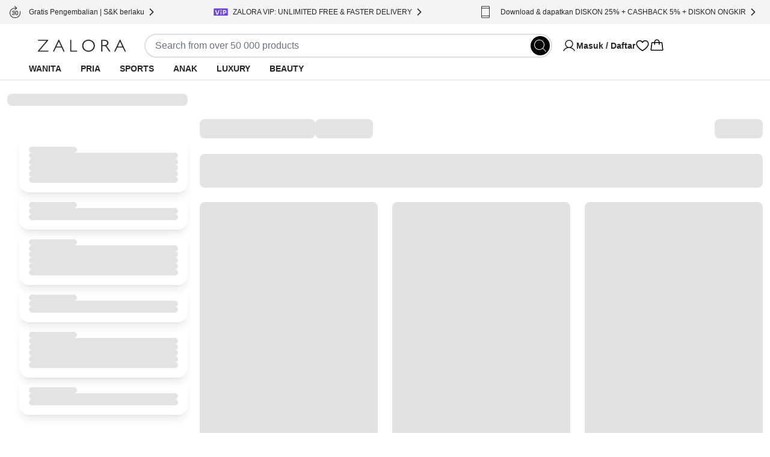

--- FILE ---
content_type: text/html; charset=utf-8
request_url: https://www.zalora.co.id/c/women/zalokal-wanita/atasan/g-shock/c-7522/scat-7547/b-4687
body_size: 22406
content:
<!DOCTYPE html><html lang="id-ID"><head><meta charSet="utf-8" data-next-head=""/><meta name="viewport" content="width=device-width, initial-scale=1, viewport-fit=cover, shrink-to-fit=no" data-next-head=""/><link rel="preload" fetchPriority="high" as="image" href="https://static-id.zacdn.com/next-assets/static-assets/images/product_skeleton.webp" data-next-head=""/><link rel="preload" fetchPriority="high" as="image" href="https://static-id.zacdn.com/next-assets/static-assets/images/catalog/banner_skeleton.webp" data-next-head=""/><title data-next-head="">Jual Atasan G-shock Wanita Original Terbaru | ZALORA Indonesia ®</title><meta name="description" content="Beli Atasan G-shock Wanita Terbaru di ZALORA Indonesia ® | COD ✔️ Garansi 30 Hari *S&amp;K Berlaku ✔️ Gratis Ongkir ✔️ Original ✔️ Cashback ✔️ | Belanja Sekarang!" data-next-head=""/><meta name="robots" content="index,follow" data-next-head=""/><link rel="canonical" href="https://www.zalora.co.id/c/women/zalokal-wanita/atasan/g-shock/c-7522/scat-7547/b-4687" data-next-head=""/><meta property="og:title" content="Jual Atasan G-shock Wanita Original Terbaru | ZALORA Indonesia ®" data-next-head=""/><meta property="og:description" content="Beli Atasan G-shock Wanita Terbaru di ZALORA Indonesia ® | COD ✔️ Garansi 30 Hari *S&amp;K Berlaku ✔️ Gratis Ongkir ✔️ Original ✔️ Cashback ✔️ | Belanja Sekarang!" data-next-head=""/><meta property="og:type" content="website" data-next-head=""/><meta property="og:url" content="https://www.zalora.co.id/c/women/zalokal-wanita/atasan/g-shock/c-7522/scat-7547/b-4687" data-next-head=""/><meta property="og:image" content="https://static-id.zacdn.com/cms/images/z-app-logo.png" data-next-head=""/><meta property="og:image:width" content="600" data-next-head=""/><meta property="og:image:height" content="600" data-next-head=""/><link rel="alternate" href="android-app://com.zalora.android/zalora/id/urlc/product/?brandIds%5B%5D=4687&amp;catalogType=Main&amp;categoryId=7547&amp;parentCategoryId=7522&amp;segment=women" data-next-head=""/><link rel="alternate" href="ios-app://624639017/zalora/id/urlc/product/?brandIds%5B%5D=4687&amp;catalogType=Main&amp;categoryId=7547&amp;parentCategoryId=7522&amp;segment=women" data-next-head=""/><script data-rh="true" id="BreadcrumbList" type="application/ld+json" data-next-head="">{"@context":"http://schema.org","@type":"BreadcrumbList","itemListElement":[{"@type":"ListItem","position":1,"item":{"@id":"https://www.zalora.co.id/","name":"Home"}},{"@type":"ListItem","position":2,"item":{"@id":"https://www.zalora.co.id/s/women","name":"Wanita"}},{"@type":"ListItem","position":3,"item":{"@id":"https://www.zalora.co.id/c/women/zalokal-wanita/c-7522","name":"Zalokal%20Wanita"}},{"@type":"ListItem","position":4,"item":{"@id":"https://www.zalora.co.id/c/women/zalokal-wanita/pakaian/c-7522/scat-7524","name":"Pakaian"}},{"@type":"ListItem","position":5,"item":{"@id":"https://www.zalora.co.id/c/women/zalokal-wanita/atasan/c-7522/scat-7547","name":"Atasan"}},{"@type":"ListItem","position":6,"item":{"@id":"https://www.zalora.co.id/c/g-shock/b-4687","name":"G-shock"}}]}</script><link rel="preconnect" href="https://static-id.zacdn.com"/><link rel="preconnect" href="https://api.zalora.co.id"/><link rel="preconnect" href="https://dynamic.zacdn.com"/><link rel="preconnect" href="https://graphql.contentful.com"/><link rel="preconnect" href="https://client.px-cloud.net"/><link rel="preconnect" href="https://collector-PXzG5bkBLL.px-cloud.net"/><script type="text/javascript">!function(){
          var analytics=window.analytics=window.analytics||[];if(!analytics.initialize)if(analytics.invoked)window.console&&console.error&&console.error("Segment snippet included twice.");else{analytics.invoked=!0;analytics.methods=["trackSubmit","trackClick","trackLink","trackForm","pageview","identify","reset","group","track","ready","alias","debug","page","once","off","on","addSourceMiddleware","addIntegrationMiddleware","setAnonymousId","addDestinationMiddleware"];analytics.factory=function(e){return function(){var t=Array.prototype.slice.call(arguments);t.unshift(e);analytics.push(t);return analytics}};for(var e=0;e<analytics.methods.length;e++){var key=analytics.methods[e];analytics[key]=analytics.factory(key)}analytics.load=function(key,e){var t=document.createElement("script");t.type="text/javascript";t.async=!0;t.src="https://cdn.segment.com/analytics.js/v1/" + key + "/analytics.min.js";var n=document.getElementsByTagName("script")[0];n.parentNode.insertBefore(t,n);analytics._loadOptions=e};analytics.SNIPPET_VERSION="4.13.1";}
        }();</script><link rel="preload" href="https://cdn.optimizely.com/datafiles/TskinViRKh93tDyLgHKSi.json" as="fetch"/><script>window.__ENV__={"ENV":"production","CC":"id","OPTIMIZELY_API_KEY":"TskinViRKh93tDyLgHKSi","OPTIMIZELY_CLIENT_API_KEY":"22647151562","SENTRY_DSN":"https://f6937b658799bf2d03bbf25cd792523f@ingest-prd.sentry.zalora.net/3","SENTRY_ENV":"production","DOR_API_HOST_EXTERNAL":"https://api.zalora.co.id","ZALORA_DOMAIN_EN_HK":"www.zalora.com.hk","ZALORA_DOMAIN_ZH_HK":"zh.zalora.com.hk","ZALORA_DOMAIN_ID_ID":"www.zalora.co.id","ZALORA_DOMAIN_EN_PH":"www.zalora.com.ph","ZALORA_DOMAIN_EN_SG":"www.zalora.sg","ZALORA_DOMAIN_EN_MY":"www.zalora.com.my","LOADBEE_API_KEY":"aaVDwPmMwRYRHewsAmKWXNpTsKpuygnM","ANDROID_PACKAGE_ID":"com.zalora.android","IOS_APP_ID":"624639017","GTM_KEY":"GTM-SBJB","CITRUS_BASE_URL":"https://tracking.ads.global-fashion-group.com/v1","CITRUS_SDK_URL":"https://assets.mbg.gfgstatic.com/gap.js","LINE_ADS_ID":"","CONTENTFUL_DELIVERY_API_ACCESS_TOKEN":"MKbzf409if5TSkc0k_LJRg-Sqr8Nnk7Ft3yVdPtJjbQ","CONTENTFUL_PREVIEW_API_ACCESS_TOKEN":"Upv1VnASOFQ28mvkeACDZwh2HPRMsNycck8_rbl5YOQ","CONTENTFUL_ENVIRONMENT":"master","CONTENTFUL_SPACE_ID":"9q8du028z7sn","REVISION":"268b43ed6","STATIC_ASSET_DOMAIN":"https://static-id.zacdn.com","ELASTIC_RUM_SERVER_URL":"https://rum.zacdn.com","ELASTIC_RUM_TRANSACTION_SAMPLE_RATE":"0.1","ELASTIC_APM_SERVICE_NAME":"lotus","GOOGLE_MAP_KEY":"AIzaSyB4del29X-7B5jkghGk6lAAKVXsh8WhAF8","GOOGLE_MAP_ID":"f310df8f1d47c7bf","SEGMENT_API_KEY":"wXmXu63ztlsLtL3dgyHatD9e9zbsIRRl","SEGMENT_SPACE_ID":"spa_1hal6IlWca3M791bkBAgBKn5cT5","APPSFLYER_ONE_LINK_URL":"https://zalora.onelink.me/2N5O","GOOGLE_SITE_VERIFICATION_KEY":"Zqvej0B8bgkdFq2Z0H0NXgFJT8aEtDUbhHio4u7Bovo","MOENGAGE_SEGMENT_CLUSTER":"dc_2","CREDIT_CARD_PUBLIC_KEY":"10001|[base64]","FACEBOOK_APP_ID":"631302916886534","GOOGLE_CLIENT_ID":"401005157362-0amf3gmb0vk1j6pn2uohbi3lkof50o54.apps.googleusercontent.com"}</script><link rel="dns-prefetch" href="https://cdn.segment.com"/><link rel="dns-prefetch" href="https://www.googletagmanager.com"/><link rel="icon" href="/favicon.ico" sizes="32x32"/><link rel="icon" href="https://static-id.zacdn.com/next-assets/static-assets/images/fav/favicon.svg" type="image/svg+xml"/><link rel="apple-touch-icon" href="https://static-id.zacdn.com/next-assets/static-assets/images/fav/apple-touch-icon.png"/><link rel="manifest" href="/manifest.json"/><meta name="HandheldFriendly" content="true"/><link rel="preload" href="https://static-id.zacdn.com/next-assets/bundles/268b43ed6/_next/static/css/cf88b4fe5ece9bbb.css" as="style"/><link rel="stylesheet" href="https://static-id.zacdn.com/next-assets/bundles/268b43ed6/_next/static/css/cf88b4fe5ece9bbb.css" data-n-g=""/><noscript data-n-css=""></noscript><script defer="" nomodule="" src="https://static-id.zacdn.com/next-assets/bundles/268b43ed6/_next/static/chunks/polyfills-42372ed130431b0a.js"></script><script defer="" src="https://static-id.zacdn.com/next-assets/bundles/268b43ed6/_next/static/chunks/b2979f64-5d7e8ac4382a2a02.js"></script><script defer="" src="https://static-id.zacdn.com/next-assets/bundles/268b43ed6/_next/static/chunks/4958-30532aac1b08584f.js"></script><script defer="" src="https://static-id.zacdn.com/next-assets/bundles/268b43ed6/_next/static/chunks/5066.e8d02fd4d9810bd1.js"></script><script defer="" src="https://static-id.zacdn.com/next-assets/bundles/268b43ed6/_next/static/chunks/8614.ee00d93719b3d518.js"></script><script defer="" src="https://static-id.zacdn.com/next-assets/bundles/268b43ed6/_next/static/chunks/3552-604731e3fa7fdceb.js"></script><script defer="" src="https://static-id.zacdn.com/next-assets/bundles/268b43ed6/_next/static/chunks/7201.ab84b1869f60f058.js"></script><script defer="" src="https://static-id.zacdn.com/next-assets/bundles/268b43ed6/_next/static/chunks/5269.82449f42d7b9f294.js"></script><script defer="" src="https://static-id.zacdn.com/next-assets/bundles/268b43ed6/_next/static/chunks/6825.818880ae6b939825.js"></script><script src="https://static-id.zacdn.com/next-assets/bundles/268b43ed6/_next/static/chunks/webpack-2f7c7c0a4d496e78.js" defer=""></script><script src="https://static-id.zacdn.com/next-assets/bundles/268b43ed6/_next/static/chunks/framework-abf5d51d0fec0222.js" defer=""></script><script src="https://static-id.zacdn.com/next-assets/bundles/268b43ed6/_next/static/chunks/main-741536d6ab652b02.js" defer=""></script><script src="https://static-id.zacdn.com/next-assets/bundles/268b43ed6/_next/static/chunks/pages/_app-2cc9bd4b98b344e0.js" defer=""></script><script src="https://static-id.zacdn.com/next-assets/bundles/268b43ed6/_next/static/chunks/3947-66390927b294228a.js" defer=""></script><script src="https://static-id.zacdn.com/next-assets/bundles/268b43ed6/_next/static/chunks/6887-4430e6238bac2fc3.js" defer=""></script><script src="https://static-id.zacdn.com/next-assets/bundles/268b43ed6/_next/static/chunks/6614-a69619782a05903a.js" defer=""></script><script src="https://static-id.zacdn.com/next-assets/bundles/268b43ed6/_next/static/chunks/8021-37eb2e59d911bb6e.js" defer=""></script><script src="https://static-id.zacdn.com/next-assets/bundles/268b43ed6/_next/static/chunks/8484-f27c2c396b72e9f1.js" defer=""></script><script src="https://static-id.zacdn.com/next-assets/bundles/268b43ed6/_next/static/chunks/4761-24bcfd13689a7d6c.js" defer=""></script><script src="https://static-id.zacdn.com/next-assets/bundles/268b43ed6/_next/static/chunks/5290-5c0e744209e166c2.js" defer=""></script><script src="https://static-id.zacdn.com/next-assets/bundles/268b43ed6/_next/static/chunks/4216-3e99d07a7dc473ea.js" defer=""></script><script src="https://static-id.zacdn.com/next-assets/bundles/268b43ed6/_next/static/chunks/5157-57e8908b0fbfe741.js" defer=""></script><script src="https://static-id.zacdn.com/next-assets/bundles/268b43ed6/_next/static/chunks/283-10f17d40f3506152.js" defer=""></script><script src="https://static-id.zacdn.com/next-assets/bundles/268b43ed6/_next/static/chunks/7023-686e1ba993ff7859.js" defer=""></script><script src="https://static-id.zacdn.com/next-assets/bundles/268b43ed6/_next/static/chunks/9179-3ce80851f9331ee4.js" defer=""></script><script src="https://static-id.zacdn.com/next-assets/bundles/268b43ed6/_next/static/chunks/8934-a966cc7970e01d1c.js" defer=""></script><script src="https://static-id.zacdn.com/next-assets/bundles/268b43ed6/_next/static/chunks/873-15d646c5bc85129a.js" defer=""></script><script src="https://static-id.zacdn.com/next-assets/bundles/268b43ed6/_next/static/chunks/8990-fcb7e2afffea0891.js" defer=""></script><script src="https://static-id.zacdn.com/next-assets/bundles/268b43ed6/_next/static/chunks/9462-226b1090ebb63e7d.js" defer=""></script><script src="https://static-id.zacdn.com/next-assets/bundles/268b43ed6/_next/static/chunks/3012-880194ecab652f4d.js" defer=""></script><script src="https://static-id.zacdn.com/next-assets/bundles/268b43ed6/_next/static/chunks/pages/catalog-e8a8b62f12ab775e.js" defer=""></script><script src="https://static-id.zacdn.com/next-assets/bundles/268b43ed6/_next/static/Asep_4GFH9QrIhGx2Tc3A/_buildManifest.js" defer=""></script><script src="https://static-id.zacdn.com/next-assets/bundles/268b43ed6/_next/static/Asep_4GFH9QrIhGx2Tc3A/_ssgManifest.js" defer=""></script><meta name="sentry-trace" content="9590b621cc8dcaec08bf14a3a6e498c5-aa49f4a02f1cf675-0"/><meta name="baggage" content="sentry-environment=id,sentry-release=production-268b43ed6-id,sentry-public_key=f6937b658799bf2d03bbf25cd792523f,sentry-trace_id=9590b621cc8dcaec08bf14a3a6e498c5,sentry-sampled=false"/></head><body class="text-sm"><script>window.dataLayer = window.dataLayer || [];</script><noscript><iframe src="https://www.googletagmanager.com/ns.html?id=GTM-SBJB" height="0" width="0" style="display: none; visibility: hidden;"></iframe></noscript><div id="__next"><!--$--><div class="mb-2 flex h-16 items-center gap-1 p-2 desktop:!hidden"><div class="min-h-5 min-w-5 rounded bg-grey-20"></div><div class="mr-1 min-h-6 min-w-6 rounded bg-grey-20"></div><div class="flex-1" data-test-id="skeleton"><div class="rounded-lg bg-grey-20 w-full h-2.5 mb-1 h-2 w-5/6" style="content-visibility:auto"></div><div class="rounded-lg bg-grey-20 w-full h-2.5 h-2 w-1/3" style="content-visibility:auto"></div></div><div class="rounded-lg bg-grey-20 w-full h-2.5 !h-4 w-14" style="content-visibility:auto"></div></div><div class="hidden bg-grey-10 py-2 desktop:block"><div class="mx-auto flex h-6 w-screen-xl max-w-full justify-between px-4"><div class="flex items-center gap-2"><div class="rounded-lg bg-grey-20 w-5 h-5" style="content-visibility:auto"></div><div class="rounded-lg bg-grey-20 w-36 h-2.5" style="content-visibility:auto"></div></div><div class="flex items-center gap-2"><div class="rounded-lg bg-grey-20 w-5 h-5" style="content-visibility:auto"></div><div class="rounded-lg bg-grey-20 w-36 h-2.5" style="content-visibility:auto"></div></div><div class="flex items-center gap-2"><div class="rounded-lg bg-grey-20 w-5 h-5" style="content-visibility:auto"></div><div class="rounded-lg bg-grey-20 w-36 h-2.5" style="content-visibility:auto"></div></div></div></div><div class="flex min-h-0 flex-col"><header id="mobile_header" class="sticky -top-10 z-global bg-white px-4 tablet:top-0 desktop:px-12 desktop:shadow-responsiveHeader" style="-webkit-transform:translateZ(0);transform:translateZ(0)"><div class="mx-auto flex max-w-screen-xl flex-col items-center gap-y-4 py-4 desktop:pb-0"><div class="flex w-full flex-col gap-y-4 tablet:flex-row tablet:items-center tablet:gap-x-8 desktop:gap-x-20"><div class="h-5 w-[148px] fill-grey-100 tablet:min-w-44"></div><div class="tablet:basis-3/5"><div class="h-10 rounded-full border-2 py-1 pl-4 pr-9 tablet:mx-4 tablet:block"></div></div><div class="hidden items-center gap-x-6 desktop:flex"><div class="w-32"><svg viewBox="0 0 24 24" fill="none" xmlns="http://www.w3.org/2000/svg" class="inline-block h-6 w-6"><path d="M21.649 19.875c-1.428-2.468-3.628-4.239-6.196-5.078a6.75 6.75 0 10-6.906 0c-2.568.839-4.768 2.609-6.196 5.078a.75.75 0 101.299.75C5.416 17.573 8.538 15.75 12 15.75c3.462 0 6.584 1.823 8.35 4.875a.751.751 0 101.299-.75zM6.75 9a5.25 5.25 0 1110.5 0 5.25 5.25 0 01-10.5 0z" fill="#000"></path></svg></div><svg viewBox="0 0 24 24" fill="none" xmlns="http://www.w3.org/2000/svg" class="inline-block h-6 w-6"><path d="M16.688 3c-1.936 0-3.631.833-4.688 2.24C10.943 3.832 9.248 3 7.312 3A5.82 5.82 0 001.5 8.813c0 6.562 9.73 11.874 10.145 12.093a.75.75 0 00.71 0c.415-.22 10.145-5.531 10.145-12.093A5.819 5.819 0 0016.687 3zM12 19.387c-1.712-.997-9-5.541-9-10.575A4.318 4.318 0 017.313 4.5c1.823 0 3.354.971 3.993 2.531a.75.75 0 001.388 0c.64-1.563 2.17-2.531 3.993-2.531A4.318 4.318 0 0121 8.813c0 5.025-7.29 9.576-9 10.574z" fill="#000"></path></svg><svg viewBox="0 0 32 32" fill="none" xmlns="http://www.w3.org/2000/svg" class="inline-block h-6 w-6"><path d="M29.986 24.765l-1.782-15a2 2 0 00-2-1.765H22a6 6 0 00-12 0H5.791a2 2 0 00-2 1.765l-1.782 15a2 2 0 001.169 2.057c.258.117.539.177.822.178h23.99a2.018 2.018 0 001.51-.675 2 2 0 00.486-1.56zM16 4a4 4 0 014 4h-8a4 4 0 014-4zM4 25l1.791-15H10v3a1 1 0 102 0v-3h8v3a1 1 0 102 0v-3h4.219l1.771 15H4z" fill="#000"></path></svg></div></div><div class="hidden w-full desktop:flex desktop:h-9"><nav><ul class="nav-wrapper flex gap-x-2 text-sm" aria-expanded="false" aria-haspopup="dialog"><li class="nav-item z-popover first:-ml-4"><a class="block rounded-tl-2xl rounded-tr-2xl px-4 py-2 font-bold uppercase decoration-transparent decoration-4 underline-offset-8 hover:underline hover:decoration-inherit" data-test-id="segment-women" href="https://www.zalora.co.id/s/women">Wanita</a></li><li class="nav-item z-popover first:-ml-4"><a class="block rounded-tl-2xl rounded-tr-2xl px-4 py-2 font-bold uppercase decoration-transparent decoration-4 underline-offset-8 hover:underline hover:decoration-inherit" data-test-id="segment-men" href="https://www.zalora.co.id/s/men">Pria</a></li><li class="nav-item z-popover first:-ml-4"><a class="block rounded-tl-2xl rounded-tr-2xl px-4 py-2 font-bold uppercase decoration-transparent decoration-4 underline-offset-8 hover:underline hover:decoration-inherit" data-test-id="segment-sports" href="https://www.zalora.co.id/s/sports">Sports</a></li><li class="nav-item z-popover first:-ml-4"><a class="block rounded-tl-2xl rounded-tr-2xl px-4 py-2 font-bold uppercase decoration-transparent decoration-4 underline-offset-8 hover:underline hover:decoration-inherit" data-test-id="segment-kids" href="https://www.zalora.co.id/s/kids">Anak</a></li><li class="nav-item z-popover first:-ml-4"><a class="block rounded-tl-2xl rounded-tr-2xl px-4 py-2 font-bold uppercase decoration-transparent decoration-4 underline-offset-8 hover:underline hover:decoration-inherit" data-test-id="segment-luxury" href="https://www.zalora.co.id/s/luxury">Luxury</a></li><li class="nav-item z-popover first:-ml-4"><a class="block rounded-tl-2xl rounded-tr-2xl px-4 py-2 font-bold uppercase decoration-transparent decoration-4 underline-offset-8 hover:underline hover:decoration-inherit" data-test-id="segment-beauty" href="https://www.zalora.co.id/s/beauty">Beauty</a></li></ul></nav></div></div></header><main class="w-full shrink grow desktop:pb-0"><div class="mx-auto min-h-screen w-full max-w-screen-xl desktop:p-3 desktop:pt-6"><div class="animate-pulse"><div class="rounded-lg bg-grey-20 w-[300px] h-5 mb-5 hidden h-3.5 w-80 desktop:block" style="content-visibility:auto"></div><div class="desktop:hidden"><div data-test-id="segmentMenuSkeleton" class="sticky inset-0 top-12 z-10 flex h-[39px] animate-pulse items-center justify-around overflow-hidden bg-white"><div class="rounded-lg bg-grey-20 w-24 h-2.5 mx-4 my-3 leading-5" style="content-visibility:auto"></div><div class="rounded-lg bg-grey-20 w-24 h-2.5 mx-4 my-3 leading-5" style="content-visibility:auto"></div><div class="rounded-lg bg-grey-20 w-24 h-2.5 mx-4 my-3 leading-5" style="content-visibility:auto"></div><div class="rounded-lg bg-grey-20 w-24 h-2.5 mx-4 my-3 leading-5" style="content-visibility:auto"></div><div class="rounded-lg bg-grey-20 w-24 h-2.5 mx-4 my-3 leading-5" style="content-visibility:auto"></div><div class="rounded-lg bg-grey-20 w-24 h-2.5 mx-4 my-3 leading-5" style="content-visibility:auto"></div><div class="rounded-lg bg-grey-20 w-24 h-2.5 mx-4 my-3 leading-5" style="content-visibility:auto"></div></div><div class="flex animate-pulse gap-4 border-y border-b-grey-20 py-2 pl-4 tablet:justify-center"><div class="rounded-lg bg-grey-20 w-20 h-8" style="content-visibility:auto"></div><div class="rounded-lg bg-grey-20 w-20 h-8" style="content-visibility:auto"></div><div class="rounded-lg bg-grey-20 w-20 h-8" style="content-visibility:auto"></div><div class="rounded-lg bg-grey-20 w-20 h-8" style="content-visibility:auto"></div></div></div><div class="flex flex-col gap-5 p-4 desktop:flex-row desktop:p-0"><div class="hidden h-max max-h-max min-h-0 w-[320px] rounded-2xl p-5 pt-8 desktop:flex desktop:basis-auto desktop:flex-col desktop:gap-4"><div class="rounded-2xl p-4 shadow-lg flex flex-col gap-4"><div class="rounded-lg bg-grey-20 w-20 h-2.5" style="content-visibility:auto"></div><div class="rounded-lg bg-grey-20 w-full h-2.5" style="content-visibility:auto"></div><div class="rounded-lg bg-grey-20 w-full h-2.5" style="content-visibility:auto"></div><div class="rounded-lg bg-grey-20 w-full h-2.5" style="content-visibility:auto"></div><div class="rounded-lg bg-grey-20 w-full h-2.5" style="content-visibility:auto"></div><div class="rounded-lg bg-grey-20 w-full h-2.5" style="content-visibility:auto"></div></div><div class="rounded-2xl p-4 shadow-lg flex flex-col gap-4"><div class="rounded-lg bg-grey-20 w-20 h-2.5" style="content-visibility:auto"></div><div class="rounded-lg bg-grey-20 w-full h-2.5" style="content-visibility:auto"></div><div class="rounded-lg bg-grey-20 w-full h-2.5" style="content-visibility:auto"></div></div><div class="rounded-2xl p-4 shadow-lg flex flex-col gap-4"><div class="rounded-lg bg-grey-20 w-20 h-2.5" style="content-visibility:auto"></div><div class="rounded-lg bg-grey-20 w-full h-2.5" style="content-visibility:auto"></div><div class="rounded-lg bg-grey-20 w-full h-2.5" style="content-visibility:auto"></div><div class="rounded-lg bg-grey-20 w-full h-2.5" style="content-visibility:auto"></div><div class="rounded-lg bg-grey-20 w-full h-2.5" style="content-visibility:auto"></div><div class="rounded-lg bg-grey-20 w-full h-2.5" style="content-visibility:auto"></div></div><div class="rounded-2xl p-4 shadow-lg flex flex-col gap-4"><div class="rounded-lg bg-grey-20 w-20 h-2.5" style="content-visibility:auto"></div><div class="rounded-lg bg-grey-20 w-full h-2.5" style="content-visibility:auto"></div><div class="rounded-lg bg-grey-20 w-full h-2.5" style="content-visibility:auto"></div></div><div class="rounded-2xl p-4 shadow-lg flex flex-col gap-4"><div class="rounded-lg bg-grey-20 w-20 h-2.5" style="content-visibility:auto"></div><div class="rounded-lg bg-grey-20 w-full h-2.5" style="content-visibility:auto"></div><div class="rounded-lg bg-grey-20 w-full h-2.5" style="content-visibility:auto"></div><div class="rounded-lg bg-grey-20 w-full h-2.5" style="content-visibility:auto"></div><div class="rounded-lg bg-grey-20 w-full h-2.5" style="content-visibility:auto"></div><div class="rounded-lg bg-grey-20 w-full h-2.5" style="content-visibility:auto"></div></div><div class="rounded-2xl p-4 shadow-lg flex flex-col gap-4"><div class="rounded-lg bg-grey-20 w-20 h-2.5" style="content-visibility:auto"></div><div class="rounded-lg bg-grey-20 w-full h-2.5" style="content-visibility:auto"></div><div class="rounded-lg bg-grey-20 w-full h-2.5" style="content-visibility:auto"></div></div></div><div class="flex-1"><div class="flex h-4 items-center justify-between tablet:h-[26px] desktop:h-9"><div class="flex flex-1 items-center justify-between gap-4 tablet:justify-center desktop:justify-start"><div class="rounded-lg bg-grey-20 w-48 h-8" style="content-visibility:auto"></div><div class="rounded-lg bg-grey-20 w-24 h-8 h-2.5" style="content-visibility:auto"></div></div><div class="rounded-lg bg-grey-20 w-20 h-8 hidden desktop:block" style="content-visibility:auto"></div></div><div class="rounded-lg bg-grey-20 w-full h-28 tablet:h-14 !w-auto mt-6" style="content-visibility:auto"></div><div class="mt-6 grid grid-cols-2 gap-2 tablet:grid-cols-4 tablet:gap-8 desktop:grid-cols-3 desktop:gap-6"><div class="product-item-recommendation flex flex-col gap-4"><img alt="skeleton product image" class="w-full animate-pulse rounded-lg" style="aspect-ratio:0.7441860465116279" src="https://static-id.zacdn.com/next-assets/static-assets/images/product_skeleton.webp"/><div class="flex flex-col gap-2 p-1"><div class="rounded-lg bg-grey-20 w-3/5 h-2.5" style="content-visibility:auto"></div><div class="rounded-lg bg-grey-20 w-full h-2.5" style="content-visibility:auto"></div><div class="rounded-lg bg-grey-20 w-2/5 h-2.5" style="content-visibility:auto"></div></div></div><div class="product-item-recommendation flex flex-col gap-4"><img alt="skeleton product image" class="w-full animate-pulse rounded-lg" style="aspect-ratio:0.7441860465116279" src="https://static-id.zacdn.com/next-assets/static-assets/images/product_skeleton.webp"/><div class="flex flex-col gap-2 p-1"><div class="rounded-lg bg-grey-20 w-3/5 h-2.5" style="content-visibility:auto"></div><div class="rounded-lg bg-grey-20 w-full h-2.5" style="content-visibility:auto"></div><div class="rounded-lg bg-grey-20 w-2/5 h-2.5" style="content-visibility:auto"></div></div></div><div class="product-item-recommendation flex flex-col gap-4"><img alt="skeleton product image" class="w-full animate-pulse rounded-lg" style="aspect-ratio:0.7441860465116279" src="https://static-id.zacdn.com/next-assets/static-assets/images/product_skeleton.webp"/><div class="flex flex-col gap-2 p-1"><div class="rounded-lg bg-grey-20 w-3/5 h-2.5" style="content-visibility:auto"></div><div class="rounded-lg bg-grey-20 w-full h-2.5" style="content-visibility:auto"></div><div class="rounded-lg bg-grey-20 w-2/5 h-2.5" style="content-visibility:auto"></div></div></div><div class="product-item-recommendation flex flex-col gap-4"><img alt="skeleton product image" class="w-full animate-pulse rounded-lg" style="aspect-ratio:0.7441860465116279" src="https://static-id.zacdn.com/next-assets/static-assets/images/product_skeleton.webp"/><div class="flex flex-col gap-2 p-1"><div class="rounded-lg bg-grey-20 w-3/5 h-2.5" style="content-visibility:auto"></div><div class="rounded-lg bg-grey-20 w-full h-2.5" style="content-visibility:auto"></div><div class="rounded-lg bg-grey-20 w-2/5 h-2.5" style="content-visibility:auto"></div></div></div><div class="product-item-recommendation flex flex-col gap-4"><img alt="skeleton product image" class="w-full animate-pulse rounded-lg" style="aspect-ratio:0.7441860465116279" src="https://static-id.zacdn.com/next-assets/static-assets/images/product_skeleton.webp"/><div class="flex flex-col gap-2 p-1"><div class="rounded-lg bg-grey-20 w-3/5 h-2.5" style="content-visibility:auto"></div><div class="rounded-lg bg-grey-20 w-full h-2.5" style="content-visibility:auto"></div><div class="rounded-lg bg-grey-20 w-2/5 h-2.5" style="content-visibility:auto"></div></div></div><div class="product-item-recommendation flex flex-col gap-4"><img alt="skeleton product image" class="w-full animate-pulse rounded-lg" style="aspect-ratio:0.7441860465116279" src="https://static-id.zacdn.com/next-assets/static-assets/images/product_skeleton.webp"/><div class="flex flex-col gap-2 p-1"><div class="rounded-lg bg-grey-20 w-3/5 h-2.5" style="content-visibility:auto"></div><div class="rounded-lg bg-grey-20 w-full h-2.5" style="content-visibility:auto"></div><div class="rounded-lg bg-grey-20 w-2/5 h-2.5" style="content-visibility:auto"></div></div></div><div class="product-item-recommendation flex flex-col gap-4"><img alt="skeleton product image" class="w-full animate-pulse rounded-lg" style="aspect-ratio:0.7441860465116279" src="https://static-id.zacdn.com/next-assets/static-assets/images/product_skeleton.webp"/><div class="flex flex-col gap-2 p-1"><div class="rounded-lg bg-grey-20 w-3/5 h-2.5" style="content-visibility:auto"></div><div class="rounded-lg bg-grey-20 w-full h-2.5" style="content-visibility:auto"></div><div class="rounded-lg bg-grey-20 w-2/5 h-2.5" style="content-visibility:auto"></div></div></div><div class="product-item-recommendation flex flex-col gap-4"><img alt="skeleton product image" class="w-full animate-pulse rounded-lg" style="aspect-ratio:0.7441860465116279" src="https://static-id.zacdn.com/next-assets/static-assets/images/product_skeleton.webp"/><div class="flex flex-col gap-2 p-1"><div class="rounded-lg bg-grey-20 w-3/5 h-2.5" style="content-visibility:auto"></div><div class="rounded-lg bg-grey-20 w-full h-2.5" style="content-visibility:auto"></div><div class="rounded-lg bg-grey-20 w-2/5 h-2.5" style="content-visibility:auto"></div></div></div><div class="product-item-recommendation flex flex-col gap-4"><img alt="skeleton product image" class="w-full animate-pulse rounded-lg" style="aspect-ratio:0.7441860465116279" src="https://static-id.zacdn.com/next-assets/static-assets/images/product_skeleton.webp"/><div class="flex flex-col gap-2 p-1"><div class="rounded-lg bg-grey-20 w-3/5 h-2.5" style="content-visibility:auto"></div><div class="rounded-lg bg-grey-20 w-full h-2.5" style="content-visibility:auto"></div><div class="rounded-lg bg-grey-20 w-2/5 h-2.5" style="content-visibility:auto"></div></div></div><div class="product-item-recommendation flex flex-col gap-4"><img alt="skeleton product image" class="w-full animate-pulse rounded-lg" style="aspect-ratio:0.7441860465116279" src="https://static-id.zacdn.com/next-assets/static-assets/images/product_skeleton.webp"/><div class="flex flex-col gap-2 p-1"><div class="rounded-lg bg-grey-20 w-3/5 h-2.5" style="content-visibility:auto"></div><div class="rounded-lg bg-grey-20 w-full h-2.5" style="content-visibility:auto"></div><div class="rounded-lg bg-grey-20 w-2/5 h-2.5" style="content-visibility:auto"></div></div></div><div class="product-item-recommendation flex flex-col gap-4"><img alt="skeleton product image" class="w-full animate-pulse rounded-lg" style="aspect-ratio:0.7441860465116279" src="https://static-id.zacdn.com/next-assets/static-assets/images/product_skeleton.webp"/><div class="flex flex-col gap-2 p-1"><div class="rounded-lg bg-grey-20 w-3/5 h-2.5" style="content-visibility:auto"></div><div class="rounded-lg bg-grey-20 w-full h-2.5" style="content-visibility:auto"></div><div class="rounded-lg bg-grey-20 w-2/5 h-2.5" style="content-visibility:auto"></div></div></div><div class="product-item-recommendation flex flex-col gap-4"><img alt="skeleton product image" class="w-full animate-pulse rounded-lg" style="aspect-ratio:0.7441860465116279" src="https://static-id.zacdn.com/next-assets/static-assets/images/product_skeleton.webp"/><div class="flex flex-col gap-2 p-1"><div class="rounded-lg bg-grey-20 w-3/5 h-2.5" style="content-visibility:auto"></div><div class="rounded-lg bg-grey-20 w-full h-2.5" style="content-visibility:auto"></div><div class="rounded-lg bg-grey-20 w-2/5 h-2.5" style="content-visibility:auto"></div></div></div></div></div></div></div><div class="my-4 px-4 desktop:ml-[320px] desktop:px-0 desktop:pl-5"></div><div class="mt-10 flex flex-col gap-5 px-5 text-xs desktop:flex-row"><div class="flex flex-1 flex-col empty:hidden"></div><div class="w-full empty:hidden desktop:w-2/5"></div></div></div></main><footer style="content-visibility:auto;contain-intrinsic-height:1428px" data-test-id="footer" class="mt-10 flex flex-col hidden desktop:flex"></footer><div class="mt-10 desktop:hidden"><div class="mx-auto flex w-full max-w-screen-xl flex-col gap-4 border-b pb-4 text-grey-80 tablet:flex-row tablet:items-start px-4"><div data-test-id="topBrandsList" class="w-full flex-1" style="content-visibility:auto"><div class="mb-1 flex h-10 items-center justify-between uppercase"><h3 class="font-bold">Brand paling top</h3><a href="/brands" class="underline" data-test-id="linkToAllPage">Lihat semua</a></div><div><ul><li class="my-1 inline-block whitespace-nowrap"><a class="inline-block min-w-20 px-2 py-1.5 text-center" href="/c/guess/b-20">Guess</a></li><li class="my-1 inline-block whitespace-nowrap border-l border-solid border-slate-900"><a class="inline-block min-w-20 px-2 py-1.5 text-center" href="/c/havaianas/b-21">Havaianas</a></li><li class="my-1 inline-block whitespace-nowrap border-l border-solid border-slate-900"><a class="inline-block min-w-20 px-2 py-1.5 text-center" href="/c/wrangler/b-67">Wrangler</a></li><li class="my-1 inline-block whitespace-nowrap border-l border-solid border-slate-900"><a class="inline-block min-w-20 px-2 py-1.5 text-center" href="/c/dr-martens/b-86">Dr. Martens</a></li><li class="my-1 inline-block whitespace-nowrap border-l border-solid border-slate-900"><a class="inline-block min-w-20 px-2 py-1.5 text-center" href="/c/aldo/b-87">ALDO</a></li><li class="my-1 inline-block whitespace-nowrap border-l border-solid border-slate-900"><a class="inline-block min-w-20 px-2 py-1.5 text-center" href="/c/birkenstock/b-90">Birkenstock</a></li><li class="my-1 inline-block whitespace-nowrap border-l border-solid border-slate-900"><a class="inline-block min-w-20 px-2 py-1.5 text-center" href="/c/christian-louboutin/b-91">CHRISTIAN LOUBOUTIN</a></li><li class="my-1 inline-block whitespace-nowrap border-l border-solid border-slate-900"><a class="inline-block min-w-20 px-2 py-1.5 text-center" href="/c/clarks/b-92">CLARKS</a></li><li class="my-1 inline-block whitespace-nowrap border-l border-solid border-slate-900"><a class="inline-block min-w-20 px-2 py-1.5 text-center" href="/c/dior/b-96">Dior</a></li><li class="my-1 inline-block whitespace-nowrap border-l border-solid border-slate-900"><a class="inline-block min-w-20 px-2 py-1.5 text-center" href="/c/lacoste/b-117">Lacoste</a></li><li class="my-1 inline-block whitespace-nowrap border-l border-solid border-slate-900"><a class="inline-block min-w-20 px-2 py-1.5 text-center" href="/c/melissa/b-121">Melissa</a></li><li class="my-1 inline-block whitespace-nowrap border-l border-solid border-slate-900"><a class="inline-block min-w-20 px-2 py-1.5 text-center" href="/c/nike/b-126">Nike</a></li><li class="my-1 inline-block whitespace-nowrap border-l border-solid border-slate-900"><a class="inline-block min-w-20 px-2 py-1.5 text-center" href="/c/superdry/b-137">Superdry</a></li><li class="my-1 inline-block whitespace-nowrap border-l border-solid border-slate-900"><a class="inline-block min-w-20 px-2 py-1.5 text-center" href="/c/vans/b-142">VANS</a></li><li class="my-1 inline-block whitespace-nowrap border-l border-solid border-slate-900"><a class="inline-block min-w-20 px-2 py-1.5 text-center" href="/c/skechers/b-173">Skechers</a></li><li class="my-1 inline-block whitespace-nowrap border-l border-solid border-slate-900"><a class="inline-block min-w-20 px-2 py-1.5 text-center" href="/c/timex/b-205">Timex</a></li><li class="my-1 inline-block whitespace-nowrap border-l border-solid border-slate-900"><a class="inline-block min-w-20 px-2 py-1.5 text-center" href="/c/converse/b-302">Converse</a></li><li class="my-1 inline-block whitespace-nowrap border-l border-solid border-slate-900"><a class="inline-block min-w-20 px-2 py-1.5 text-center" href="/c/wacoal/b-318">Wacoal</a></li><li class="my-1 inline-block whitespace-nowrap border-l border-solid border-slate-900"><a class="inline-block min-w-20 px-2 py-1.5 text-center" href="/c/rockport/b-335">Rockport</a></li><li class="my-1 inline-block whitespace-nowrap border-l border-solid border-slate-900"><a class="inline-block min-w-20 px-2 py-1.5 text-center" href="/c/hush-puppies/b-342">Hush Puppies</a></li><li class="my-1 inline-block whitespace-nowrap border-l border-solid border-slate-900"><a class="inline-block min-w-20 px-2 py-1.5 text-center" href="/c/fila/b-346">FILA</a></li><li class="my-1 inline-block whitespace-nowrap border-l border-solid border-slate-900"><a class="inline-block min-w-20 px-2 py-1.5 text-center" href="/c/esprit/b-347">Esprit</a></li><li class="my-1 inline-block whitespace-nowrap border-l border-solid border-slate-900"><a class="inline-block min-w-20 px-2 py-1.5 text-center" href="/c/adidas/b-349">ADIDAS</a></li><li class="my-1 inline-block whitespace-nowrap border-l border-solid border-slate-900"><a class="inline-block min-w-20 px-2 py-1.5 text-center" href="/c/crocs/b-351">Crocs</a></li><li class="my-1 inline-block whitespace-nowrap border-l border-solid border-slate-900"><a class="inline-block min-w-20 px-2 py-1.5 text-center" href="/c/volcom/b-354">Volcom</a></li><li class="my-1 inline-block whitespace-nowrap border-l border-solid border-slate-900"><a class="inline-block min-w-20 px-2 py-1.5 text-center" href="/c/samsonite/b-357">Samsonite</a></li><li class="my-1 inline-block whitespace-nowrap border-l border-solid border-slate-900"><a class="inline-block min-w-20 px-2 py-1.5 text-center" href="/c/new-balance/b-382">New Balance</a></li><li class="my-1 inline-block whitespace-nowrap border-l border-solid border-slate-900"><a class="inline-block min-w-20 px-2 py-1.5 text-center" href="/c/lois-jeans/b-391">Lois Jeans</a></li><li class="my-1 inline-block whitespace-nowrap border-l border-solid border-slate-900"><a class="inline-block min-w-20 px-2 py-1.5 text-center" href="/c/mango/b-533">Mango</a></li><li class="my-1 inline-block whitespace-nowrap border-l border-solid border-slate-900"><a class="inline-block min-w-20 px-2 py-1.5 text-center" href="/c/rip-curl/b-587">Rip Curl</a></li></ul></div></div><div class="w-full flex-1" style="content-visibility:auto"><div class="mb-1 flex h-10 items-center justify-between uppercase"><h3 class="font-bold">Pencarian Populer</h3><button class="zui-btn zui-btn-link zui-btn-sm px-3 py-0 uppercase" data-test-id="show-more-btn">Show More</button></div><div><ul><li class="my-1 inline-block whitespace-nowrap"><a class="inline-block min-w-20 px-2 py-1.5 text-center" href="/sale/harbolnas">Harbolnas 12.12</a></li><li class="my-1 inline-block whitespace-nowrap border-l border-solid border-slate-900"><a class="inline-block min-w-20 px-2 py-1.5 text-center" href="/c/women/pakaian/rok-mini/c-3/scat-2879">Rok Mini</a></li><li class="my-1 inline-block whitespace-nowrap border-l border-solid border-slate-900"><a class="inline-block min-w-20 px-2 py-1.5 text-center" href="/lebaran/">Baju Lebaran</a></li><li class="my-1 inline-block whitespace-nowrap border-l border-solid border-slate-900"><a class="inline-block min-w-20 px-2 py-1.5 text-center" href="/c/women/baju-muslim/jilbab-instan/c-856/scat-2746">Jilbab</a></li><li class="my-1 inline-block whitespace-nowrap border-l border-solid border-slate-900"><a class="inline-block min-w-20 px-2 py-1.5 text-center" href="/c/tas/c-1921">Tas</a></li><li class="my-1 inline-block whitespace-nowrap border-l border-solid border-slate-900"><a class="inline-block min-w-20 px-2 py-1.5 text-center" href="/singles-day/">Promo 11.11</a></li><li class="my-1 inline-block whitespace-nowrap border-l border-solid border-slate-900"><a class="inline-block min-w-20 px-2 py-1.5 text-center" href="/s/men">Outfit Pria</a></li><li class="my-1 inline-block whitespace-nowrap border-l border-solid border-slate-900"><a class="inline-block min-w-20 px-2 py-1.5 text-center" href="/c/men/baju-muslim/baju-koko/c-857/scat-2753">Baju Koko</a></li><li class="my-1 inline-block whitespace-nowrap border-l border-solid border-slate-900"><a class="inline-block min-w-20 px-2 py-1.5 text-center" href="/s/sports">Pakaian Olahraga</a></li><li class="my-1 inline-block whitespace-nowrap border-l border-solid border-slate-900"><a class="inline-block min-w-20 px-2 py-1.5 text-center" href="/c/women/pakaian/atasan/c-3/scat-704">Baju Atasan Wanita</a></li><li class="my-1 inline-block whitespace-nowrap border-l border-solid border-slate-900"><a class="inline-block min-w-20 px-2 py-1.5 text-center" href="/produk-baru/">Fashion Terbaru</a></li><li class="my-1 inline-block whitespace-nowrap border-l border-solid border-slate-900"><a class="inline-block min-w-20 px-2 py-1.5 text-center" href="/c/batik/c-1219">Batik</a></li><li class="my-1 inline-block whitespace-nowrap border-l border-solid border-slate-900"><a class="inline-block min-w-20 px-2 py-1.5 text-center" href="/c/men/aksesoris/dompet/c-257/scat-322">Dompet Pria</a></li><li class="my-1 inline-block whitespace-nowrap border-l border-solid border-slate-900"><a class="inline-block min-w-20 px-2 py-1.5 text-center" href="/harbolnas/">Harbolnas</a></li><li class="my-1 inline-block whitespace-nowrap border-l border-solid border-slate-900"><a class="inline-block min-w-20 px-2 py-1.5 text-center" href="/c/women/sepatu/c-4">Sepatu Wanita</a></li><li class="my-1 inline-block whitespace-nowrap border-l border-solid border-slate-900"><a class="inline-block min-w-20 px-2 py-1.5 text-center" href="/sale/big-sale">Big Sale</a></li><li class="my-1 inline-block whitespace-nowrap border-l border-solid border-slate-900"><a class="inline-block min-w-20 px-2 py-1.5 text-center" href="/c/women/sepatu/sneakers/c-4/scat-12">Sepatu Sneakers Wanita</a></li><li class="my-1 inline-block whitespace-nowrap border-l border-solid border-slate-900"><a class="inline-block min-w-20 px-2 py-1.5 text-center" href="/c/men/aksesoris/jam-tangan/c-257/scat-3129">Jam Tangan</a></li><li class="my-1 inline-block whitespace-nowrap border-l border-solid border-slate-900"><a class="inline-block min-w-20 px-2 py-1.5 text-center" href="/c/beauty/skin-care/c-7995">Skincare</a></li><li class="my-1 inline-block whitespace-nowrap border-l border-solid border-slate-900"><a class="inline-block min-w-20 px-2 py-1.5 text-center" href="/c/women/baju-muslim/gamis/c-856/scat-2738">Baju Gamis</a></li><li class="my-1 inline-block whitespace-nowrap border-l border-solid border-slate-900"><a class="inline-block min-w-20 px-2 py-1.5 text-center" href="/s/kids">Fashion Anak</a></li><li class="my-1 inline-block whitespace-nowrap border-l border-solid border-slate-900"><a class="inline-block min-w-20 px-2 py-1.5 text-center" href="/c/men/aksesoris/jam-tangan/c-257/scat-3129">Jam Tangan Pria</a></li><li class="my-1 inline-block whitespace-nowrap border-l border-solid border-slate-900"><a class="inline-block min-w-20 px-2 py-1.5 text-center" href="/c/baju-muslim/c-847">Baju Muslim</a></li><li class="my-1 inline-block whitespace-nowrap border-l border-solid border-slate-900"><a class="inline-block min-w-20 px-2 py-1.5 text-center" href="/c/women/pakaian/c-3">Baju Wanita</a></li><li class="my-1 inline-block whitespace-nowrap border-l border-solid border-slate-900"><a class="inline-block min-w-20 px-2 py-1.5 text-center" href="/c/men/sepatu/sneakers/c-27/scat-11">Sepatu Sneakers Pria</a></li><li class="my-1 inline-block whitespace-nowrap border-l border-solid border-slate-900"><a class="inline-block min-w-20 px-2 py-1.5 text-center" href="/c/lifestyle/elektronik/c-8396">elektronik</a></li><li class="my-1 inline-block whitespace-nowrap border-l border-solid border-slate-900"><a class="inline-block min-w-20 px-2 py-1.5 text-center" href="/c/lifestyle/dapur-ruang-makan/c-8355">Peralatan Dapur</a></li><li class="my-1 inline-block whitespace-nowrap border-l border-solid border-slate-900"><a class="inline-block min-w-20 px-2 py-1.5 text-center" href="/c/men/pakaian/hoodies/c-26/scat-3034">Hoodie Pria</a></li><li class="my-1 inline-block whitespace-nowrap border-l border-solid border-slate-900"><a class="inline-block min-w-20 px-2 py-1.5 text-center" href="/c/women/pakaian/dress/c-3/scat-25">Dress</a></li><li class="my-1 inline-block whitespace-nowrap border-l border-solid border-slate-900"><a class="inline-block min-w-20 px-2 py-1.5 text-center" href="/c/beauty/make-up/lip-tints/c-7968/scat-7975">Lip Tint</a></li></ul></div></div></div><div class="w-full"></div></div><div class="pt-12 desktop:hidden"></div><div class="hidden"><a href="https://www.zalora.sg" title="Zalora Singapore"></a><a href="https://www.zalora.com.my" title="Zalora Malaysia"></a><a href="https://www.zalora.com.hk" title="Zalora Hong Kong"></a><a href="https://www.zalora.com.hk" title="Zalora Hong Kong"></a><a href="https://www.zalora.com.ph" title="Zalora Philippines"></a><a href="https://www.zalora.co.id" title="Zalora Indonesia"></a></div><div class="hidden"><a href="https://iddesk.freshdesk.com/support/home" title="Bantuan"></a><a href="https://iddesk.freshdesk.com/support/solutions/articles/77000331195-bagaimana-cara-mengembalikan-produk-" title="Cara Pengembalian"></a><a href="/product-index" title="Product Index"></a><a href="/promo-deals/" title="Promo Partner Kami"></a><a href="https://checkout.zalora.co.id/konfirmasi/" title="Konfirmasi Transfer"></a><a href="/contact/" title="Hubungi Kami"></a><a href="/sell-with-us/" title="Cara Berjualan"></a><a href="/shipping-refund-form/" title="Pengembalian Ongkir"></a><a href="/customer/order/index/" title="Status Order"></a><a href="/brands" title="Brand di Zalora"></a><a href="/about/" title="About Us"></a><a href="https://mail.google.com/mail/?view=cm&amp;fs=1&amp;tf=1&amp;to=ads@id.zalora.com" title="Promosikan Brand Anda"></a><a href="/press/" title="Pers/Media"></a><a href="https://careers.zalora.com/" title="Karir"></a><a href="/terms-of-use/" title="Persyaratan &amp; Ketentuan"></a><a href="/privacy-policy/" title="Kebijakan Privasi"></a><a href="/responsible-disclosure/" title="Responsible Disclosure"></a><a href="/influencer/" title="Influencer Program"></a><a href="https://www.zalora.co.id/blog/" title="ZALORA THREAD"></a><a href="https://www.facebook.com/ZaloraIndonesia" aria-label="Facebook" title="Facebook"></a><a href="https://www.instagram.com/zaloraid/" aria-label="Instagram" title="Instagram"></a><a href="https://twitter.com/ZALORA" aria-label="Twitter" title="Twitter"></a><a href="https://id.pinterest.com/zaloraidn/" aria-label="Pinterest" title="Pinterest"></a><a href="https://www.youtube.com/user/zalora" aria-label="Youtube" title="Youtube"></a><a href="/mobile-apps/" aria-label="Mobile Apps" title="Mobile Apps"></a><a href="https://www.linkedin.com/company/zalora-sea/" aria-label="LinkedIn" title="LinkedIn"></a><a href="/mobile-apps" title="Mobile Apps"></a><a href="https://www.zalora.co.id/about">Tentang Zalora</a><a href="https://www.zalora.co.id/privacy-policy">Kebijakan Privasi</a><a href="https://www.zalora.co.id/terms-of-use">Persyaratan dan Ketentuan</a><a href="https://www.zalora.co.id/contact">Kontak</a><a href="https://iddesk.freshdesk.com/support/home" rel="noindex,nofollow">Bantuan</a></div></div><!--/$--></div><div class="pointer-events-none fixed inset-0 z-important h-full w-full bg-gray-100 bg-opacity-10" id="pageLoader" style="contain:layout paint style" hidden=""><div class="flex h-full w-full items-center justify-center"><div aria-label="Loading" class="relative flex-none p-0.5 w-16 h-16" data-test-id="loadingImage"><div class="absolute inset-0 animate-spin rounded-full bg-white bg-gradient-to-r from-gray-400"></div><div class=" relative z-10 flex h-full w-full items-center justify-center rounded-full bg-white"><svg width="32" height="32" viewBox="0 0 32 32" fill="none" xmlns="http://www.w3.org/2000/svg" class="inline-block h-6 w-6"><path d="M8.656 7v1.463H21.95L8 24.416V25h17v-1.464H10.965L24.907 7.693 24.9 7H8.656z" fill="#737373"></path></svg></div></div></div></div><script id="__NEXT_DATA__" type="application/json">{"props":{"pageProps":{"_nextI18Next":{"initialI18nStore":{"id-ID":{"common":{"{{ returnPeriod }} days \u003c0\u003efree\u003c/0\u003e return/exchange":"{{ returnPeriod }} hari \u003c0\u003egratis\u003c/0\u003e return/exchange","+{{number}} more":"+{{number}} lagi","About us":"Tentang kami","Account":"Akun Saya","Activity":"Aktivitas","Add":"Gunakan","Add \u003cbold\u003e{{value}}\u003c/bold\u003e more items to get Free Gift":"Tambah \u003cbold\u003e{{value}}\u003c/bold\u003e produk lagi untuk Free Gift","Add \u003cbold\u003e{{value}}\u003c/bold\u003e more to get Free Gift":"Tambah \u003cbold\u003e{{value}}\u003c/bold\u003e lagi untuk Free Gift","Add \u003cbold\u003eany item\u003c/bold\u003e to get Free Gift":"Tambah \u003cbold\u003eproduk\u003c/bold\u003e untuk dapat Free Gift","Add Address":"Cantumkan Alamat","Add more to get Free Gift":"Tambah lagi untuk Free Gift","Add to Bag":"Masukkan ke Tas","Added to Bag":"Ditambahkan ke Tas","Added to bag successfully":"Berhasil ditambahkan ke Tas","Added to wishlist":"Ditambahkan ke Wishlist","Additional Filters":"Filter Tambahan","All":"Semua","All conversions are approximate. Sizes may vary by manufacturer.":"Semua nilai konversi adalah perkiraan. Ukuran bisa bervariasi mengikuti pabrik.","All Filters":"Semua Filter","All Products":"Semua Produk","An error has occurred. Please try again.":"Telah terjadi error. Silahkan coba kembali.","androidAppName":"ZALORA - Toko Fashion Online","Applied Filters":"Filter Terpasang","Apply":"Tambah","Are you sure you want to remove this item from your bag?":"Apakah Anda yakin ingin mengeluarkan barang ini dari tas Anda?","Are you sure?":"Apakah Anda yakin?","Area":"Area","at":"pada","Back":"Kembali","Back in stock reminder":"Pengingat stok kembali","beauty-earth-edit-url":"/c/beauty/all?conscious_edit=Ramah+Hewan\u0026conscious_edit=Perpanjangan+Masa+Guna\u0026conscious_edit=Bahan+Organik+%26+Natural","beauty-sale-url":"/c/beauty/sale?vc_applicable=true","BEST DEAL":"DISKON TERBAIK","Best Price":"Harga Spesial","Best Price Guaranteed":"Jaminan Harga Spesial","Best Seller":"Produk Terbaik","best-price-guaranteed-help-url":"https://iddesk.freshdesk.com/id/support/solutions/articles/77000560423-dijamin-paling-murah-","Body":"Badan","bonus_vc":"Bonus Voucher","Brands":"Brands","Brands selected":"Brand terpilih","btn_find_similar_items":"Temukan barang serupa","Bust":"Dada","Buy {{ brand }} {{ productName }} {{ year }} Online | ZALORA":"Jual {{ brand }} {{ productName }} Original {{ year }} | ZALORA Indonesia ®","By":"Oleh","Cancel":"Batalkan","Cart":"Tas","Cash on delivery":"Bayar di tempat","Cashback":"Cashback","Categories":"Kategori","Category":"Kategori","Change":"Ubah","Chat with us":"Hubungi kami","Clear":"Hapus","Clear All":"Hapus Semua","Click to get this look":"Klik untuk mendapatkan tampilan ini","Close":"Tutup","Collections":"Koleksi","Colour":"Warna","Community":"Komuniti","Community Influencer Program":"Program Komunitas Influencer","Confirm":"Konfirmasi","Continue Shopping":"Lanjut berbelanja","Default":"Default","Delivery":"Pengiriman","Delivery by":"Pengiriman pada","Delivery estimate":"Estimasi pengiriman","Details":"Rincian","Dismiss":"Tutup","Don't have an account?":"Tidak memiliki akun?","Done":"Selesai","Earned Reward:":"Hadiah yang Didapatkan:","Edit":"Ubah","Email Address":"Alamat email","end_in":"Berakhir dalam","ends_in_date":"Berakhir dalam \u003c0\u003e{{date}}\u003c/0\u003e","Enjoy 365 days of free shipping with no minimum spend*":"Nikmati GRATIS pengiriman ekspres selama setahun tanpa min. pembelian","exchange \u0026 return":"Penukaran \u0026 Pengembalian","Exclusive":"Eksklusif","expiring_on":"kedaluwarsa pada {{ date }}","explore":"Explore","Express shipping":"Pengiriman Ekspres","FAQ":"FAQ","Find Similar":"Temukan yang Serupa","Find similar fits available in \u003c0\u003e{{ size }}\u003c/0\u003e":"Temukan kecocokan serupa yang tersedia dalam \u003c0\u003e{{ size }}\u003c/0\u003e","Find the best fit for your body type":"Dapatkan ukuran yang paling pas untuk Anda","First name":"Nama Depan","flash_sale":"Flash sale","Free":"Gratis","Free Gift":"Free Gift","Free Gift added to Bag":"Free Gift ditambahkan ke Tas","From {{price}}":"Dari {{price}}","Get access to exclusive VIP perks and deals on these brands!":"Nikmati gratis ongkir untuk ratusan brand pilihan, dan promo menarik lainnya!","GET MORE AS A \u003c0\u003e{{vipIcon}}\u003c/0\u003e":"DAPAT LEBIH SEBAGAI \u003c0\u003e{{vipIcon}}\u003c/0\u003e","Giftcard code will be sent to your email account after your payment have been successfully verified":"Kode gift card akan dikirimkan ke email Anda setelah pembayaran diterima","Go to Bag":"Pergi ke Tas","Go to Checkout":"Lanjut Ke Checkout","GoPay Configuration":"Konfigurasi GoPay","Got it":"Mengerti","got_it":"Mengerti","greeting_message":"Hi {{name}}","Hang in there":"Bertahan","Height":"Tinggi","help":"BANTUAN","help_url":"https://iddesk.freshdesk.com/support/home","Hey {{ name }},":"Hai {{ name }},","Hi":"Hi","hide":"Sembunyikan","Hip":"Pinggul","Home":"Home","How this item fits other people like you":"Ukuran produk menurut customer lainnya","How to measure the item":"Cara mengukur produk","How to take my measurements":"Bagaimana cara mengukur tubuh saya","Hurry! Only {{quantity}} item left_one":"Cepat! Hanya tersedia 1 produk lagi","Hurry! Only {{quantity}} item left_other":"Cepat! Hanya tersedia {{count}} produk lagi","Intellectual Property":"Kekayaan Intelektual","iosAppName":"ZALORA - Toko Fashion Online","Item":"Produk","item":"Barang","Item has been moved to Wishlist":"Item telah dipindahkan ke dalam Wishlist","Item has been removed from the shopping bag":"Barang telah dikeluarkan dari tas belanja","Item is still being measured. More details will be available soon.":"Produk masih dalam proses pengukuran. Detail lebih lanjut akan segera tersedia.","Items":"Produk","items":"Barang","Join \u003c0\u003e{{vipIcon}}\u003c/0\u003e to claim this deal":"Join \u003c0\u003e{{vipIcon}}\u003c/0\u003e untuk nikmati diskon ini","Join VIP Now":"Join VIP Now","Keep":"Simpan","kids-baby-url":"/c/kids/all?ageGroups%5B%5D=%280-2+thn%29+-+Bayi","kids-earth-edit-url":"/c/kids/all?conscious_edit=Ramah+Hewan\u0026conscious_edit=Proses+Produksi+Berdampak+Rendah\u0026conscious_edit=Material+Daur+Ulang\u0026conscious_edit=Material+Organik\u0026conscious_edit=Material+yang+Diambil+Secara+Bertanggung+Jawab\u0026conscious_edit=Perpanjangan+Masa+Guna\u0026conscious_edit=Bahan+Organik+%26+Natural\u0026conscious_edit=Pre-Loved","kids-sale-url":"/c/kids/sale?vc_applicable=true","Last name":"Nama Belakang","Learn more":"Pelajari lebih lanjut","Let's go Shopping!":"Ayo Belanja!","lifestyle-sale-url":"/c/lifestyle/sale?vc_applicable=true","limited":"Limited","Login":"Masuk","Login/Register":"Masuk/Daftar","logout":"Keluar","Logout":"Keluar","luxury-earth-edit-url":"/c/luxury/all?conscious_edit=Ramah+Hewan\u0026conscious_edit=Proses+Produksi+Berdampak+Rendah\u0026conscious_edit=Material+Daur+Ulang\u0026conscious_edit=Material+Organik\u0026conscious_edit=Material+yang+Diambil+Secara+Bertanggung+Jawab\u0026conscious_edit=Perpanjangan+Masa+Guna\u0026conscious_edit=Bahan+Organik+%26+Natural\u0026conscious_edit=Pre-Loved","luxury-sale-url":"/c/luxury/sale?vc_applicable=true","Material \u0026 Care":"Bahan \u0026 Perawatan","Max Price":"Harga Maks","Measurements":"Ukuran Produk","men-earth-edit-url":"/c/men/all?conscious_edit=Ramah+Hewan\u0026conscious_edit=Proses+Produksi+Berdampak+Rendah\u0026conscious_edit=Material+Daur+Ulang\u0026conscious_edit=Material+Organik\u0026conscious_edit=Material+yang+Diambil+Secara+Bertanggung+Jawab\u0026conscious_edit=Perpanjangan+Masa+Guna\u0026conscious_edit=Bahan+Organik+%26+Natural\u0026conscious_edit=Pre-Loved","men-sale-url":"/c/men/sale?vc_applicable=true","Min Price":"Harga Min","Model is wearing":"Model memakai","Model Stats":"Info model","More":"Lagi","more_like_this":"Lebih mirip ini","Move to Wishlist":"Pindahkan ke wishlist","my account":"akun saya","My Bag":"Tas","My Cards":"Kartu Saya","my cashback":"Cashback","My Orders":"Pesanan Saya","my review":"Ulasan saya","my wallet":"Wallet","my wishlist":"Wishlist","Name":"Nama","Navigate to the next page":"Navigasi ke halaman berikutnya","Navigate to the previous page":"Navigasi ke halaman sebelumnya","NEW":"BARU","New Arrivals":"Terbaru","New in":"Terbaru","Next":"Berikutnya","No":"Tidak","No products at this moment":"Tidak ada produk untuk saat ini","No results found":"Tidak ada hasil yang ditemukan","non_stackable":"Non-Stackable","Notify":"Ingatkan","Notify me":"Beritahu saya","notify_message":"Dapatkan pemberitahuan ketika barang ini tersedia kembali","Oh no! Sorry, there is currently no similar fits available in your desired size":"Oh tidak! Maaf, saat ini tidak ada produk serupa yang tersedia dalam ukuran yang anda inginkan","on":"Pada","Orders":"Pesanan","Our apologies, it seems you’ve stumbled upon a fashion roadblock. Let’s redirect you to our latest arrivals.":"Mohon maaf, sepertinya Anda menemukan masalah pada bagian fashion. Kami akan mengarahkan Anda ke produk terbaru kami.","Out of Stock":"Stok habis","Page not found":"Halaman tidak ditemukan","Pagination controls":"Kontrol paginasi","Payment":"Pembayaran","platform_vc":"Voucher Platform","Please enter a valid email address":"Silahkan masukkan alamat email yang valid","Please select a size":"Pilih ukuran","Popular Searches":"Pencarian populer","Pre-loved":"Preloved","Preferences":"Preferensi Email","Previous":"Sebelumnya","Price":"Harga","Price / item":"Harga / Item","Price High To Low":"Harga rendah ke tinggi","Price Low to High":"Harga tinggi ke rendah","Privacy Policy":"Kebijakan Privasi","Product Details":"Rincian","Product Index":"Produk Indeks","Product successfully removed from your wishlist":"Penghapusan produk dari wishlist berhasil","product_vc":"Voucher Produk","product_vc_tooltip":"Otomatis berlaku untuk produk tertentuk saat ditambahakn ke tas.","Products":"Produk","Purchased on":"Dibeli pada","Qty":"Jml","Quantity":"Jumlah","Read more":"Baca selengkapnya","Recent Searches":"Pencarian Terakhir","Recommendations":"Rekomendasi","Recommended for you":"Rekomendasi untuk Anda","Refresh":"Perbarui","register":"buat akun","Register":"Daftar","Register Now":"Daftar Sekarang","Remove":"Hapus","Remove Item?":"Hapus Produk?","Request Account Deletion":"Permohonan Penghapusan Akun","Returns":"Pengembalian","Reviews":"Ulasan","reviews":"ulasan","Runs large":"Ukurannya Besar","Runs small":"Ukuran Kecil","Sales":"Diskon","Search":"Pencarian","Search Brand":"Cari brand","Search results for":"Pencarian untuk","See in":"Lihat dalam","See less":"Lihat Sebagian","See more":"Lihat semua","See other recommendations":"Lihat rekomendasi lainnya","Select a Size":"Pilih Ukuran","Select your size":"Pilih Ukuran Anda","select_1":"Select 1","select_items_only":"Produk tertentu","Send me exclusive newsletters and offers from ZALORA":"Kirimi saya newsletters dan penawaran eksklusif dari ZALORA","service_fee":"Biaya Layanan","Shop All":"Belanja semua","Show me what changed!":"Tunjukkan apa yang berubah!","Size":"Ukuran","Size Chart":"Tabel Ukuran","Size Guide":"Panduan Ukuran","Size information from {{brand_name}}":"Panduan Ukuran dari {{brand_name}}","Sorry, the items are missing.":"Maaf, stok barang tidak tersedia.","Sorry, we couldn’t find any items that matched your criteria":"Maaf, kami tidak bisa menemukan item yang sesuai dengan pilihan Anda","Sort":"Atur","Sort by":"Atur Berdasarkan","sports-earth-edit-url":"/c/sports/all?conscious_edit=Ramah+Hewan\u0026conscious_edit=Proses+Produksi+Berdampak+Rendah\u0026conscious_edit=Material+Daur+Ulang\u0026conscious_edit=Material+Organik\u0026conscious_edit=Material+yang+Diambil+Secara+Bertanggung+Jawab\u0026conscious_edit=Perpanjangan+Masa+Guna","sports-sale-url":"/c/sports/sale?vc_applicable=true","sports-zalora-exclusives-url":"/c/sports/all?shop_by=ZALORA+Eksklusif","stackable":"Stackable","stackable_vc":"Voucher Stackable","stackable_vc_tooltip":"Gunakan bersama voucher produk untuk ekstra diskon pada produk tertentu.","Standard shipping":"Pengiriman Standar","Store":"Toko","Sub-total":"Subtotal","Subscribe newsletter failed":"Permohonan subscription untuk newsletter Anda belum berhasil","Support":"Dukungan","T\u0026C":"S\u0026K","t\u0026c_apply":"S\u0026K Berlaku","Tap to copy":"Klik untuk salin","Terms \u0026 Conditions":"Syarat \u0026 Ketentuan","The page you are trying to reach doesn't exist or has been moved.":"Page yang Anda cari tidak ditemukan atau telah dihapus.","Top Brands":"Brand paling top","Top Searches":"Pencarian Populer","track my orders":"lihat status pesanan","Trending":"Paling Populer","True to size":"Tepat untuk ukuran","Try again":"Coba lagi","Try searching or go to \u003c0\u003eZalora's home page\u003c/0\u003e":"Coba cari atau kembali ke \u003c0\u003elayar utama Zalora\u003c/0\u003e","valid_till":"Berlaku hingga {{value}}","Value must be in digits":"Nilai harus dalam digit","Value must be less than max price":"Nilai harus lebih kecil dari harga maksimum","Value must be more than min price":"Nilai harus lebih dari harga minimum","Value required":"Nilai Wajib Diisi","Variations":"Variasi","vc_code":"Kode voucher","View All":"Lihat semua","View all":"Lihat semua","View all brands":"Lihat semua brand","View all stores":"Lihat semua toko","View All Vouchers":"Lihat semua","View Bag":"Lihat Pesanan","View Our Latest Arrivals":"Lihat Produk Terbaru Kami","View Size Guide":"Lihat Tabel Ukuran","View T\u0026C":"Lihat S\u0026K","VIP exclusive discounts have been removed":"Diskon istimewa VIP sudah tidak tersedia","vip_only":"VIP Only","Visit store":"Kunjungi toko","Voucher":"Voucher","Voucher Codes":"Kode Voucher","voucher_expiry_hours_one":"Berakhir dalam \u003c0\u003e{{count}} jam\u003c/0\u003e","voucher_expiry_hours_other":"Berakhir dalam \u003c0\u003e{{count}} jam\u003c/0\u003e","voucher_expiry_minutes_one":"Berakhir dalam \u003c0\u003e{{count}} menit\u003c/0\u003e","voucher_expiry_minutes_other":"Berakhir dalam \u003c0\u003e{{count}} menit\u003c/0\u003e","voucher_expiry_seconds_one":"Berakhir dalam \u003c0\u003e{{count}} detik\u003c/0\u003e","voucher_expiry_seconds_other":"Berakhir dalam \u003c0\u003e{{count}} detik\u003c/0\u003e","Vouchers":"Vouchers","Waist":"Pinggang","Wallet":"Wallet","We will notify you when your item is back in stock":"Kami akan memberi tahu Anda jika barang Anda sudah tersedia kembali","welcome":"Selamat datang!","welcome back, {{name}}!":"Selamat Datang, {{name}}!","Wishlist":"Wishlist","Wishlists":"Wishlist","women-earth-edit-url":"/c/women/all?conscious_edit=Ramah+Hewan\u0026conscious_edit=Proses+Produksi+Berdampak+Rendah\u0026conscious_edit=Material+Daur+Ulang\u0026conscious_edit=Material+Organik\u0026conscious_edit=Material+yang+Diambil+Secara+Bertanggung+Jawab\u0026conscious_edit=Perpanjangan+Masa+Guna\u0026conscious_edit=Bahan+Organik+%26+Natural\u0026conscious_edit=Pre-Loved","women-sale-url":"/c/women/sale?vc_applicable=true","Yes":"Ya","YOU HAVE \u003c0\u003e{{ numberOfWishlist }} \u003c/0\u003e ITEM(S) IN YOUR WISHLIST":"Kamu Punya \u003c0\u003e{{ numberOfWishlist }} \u003c/0\u003e Produk di Wishlist Kamu","You have been successfully subscribed":"Permohonan subscription Anda berhasil","YOU HAVE NO ITEM(S) IN YOUR WISHLIST":"Tidak ada produk di dalam Wishlist Anda","You previously searched for":"Pencarian sebelumnya","You're a member!":"Anda sudah berlangganan!","You’ve unlocked exclusive discounts!":"Diskon eksklusif telah terbuka untuk Anda!","ZALORA brings you the best of international and local brands":"ZALORA hanya menyediakan yang terbaik dari brand internasional dan lokal","ZALORA Online Fashion Shopping":"ZALORA Indonesia: Belanja Online Fashion \u0026 Lifestyle Terbaru","ZALORA VIP Membership added to cart":"VIP ZALORA sudah masuk ke keranjang","ZNOW subscription has been added to the Bag":"Langganan ZNOW telah ditambahkan ke dalam Tas","ZVIP Membership":"Keanggotaan ZVIP","zvip_prompt":"Join \u003cicon/\u003e untuk nikmati diskon ini"},"catalog":{"{{ count }} people viewed in {{ duration }} days":"\u003cbold\u003e{{ count }}\u003c/bold\u003e orang melihat dalam {{ duration }} hari","{{ count }} purchased in last {{ duration }} days":"\u003cbold\u003e{{ count }}\u003c/bold\u003e dibeli dalam {{ duration }} hari terakhir","{{amount}} items found":"{{amount}} Barang ditemukan","{{query}} in {{store_name}} store":"{{query}} di toko {{store_name}}","{{query}} in all stores":"{{query}} di semua toko","Added into bag by {{ count }} people":"Ditambahkan ke dalam tas oleh \u003cbold\u003e{{ count }}\u003c/bold\u003e orang","Data is updated on {{updatedDate}}":"Data Diperbarui pada tanggal {{updatedDate}}","Filter by size":"Filter berdasarkan Ukuran","Liked by {{ count }} people":"Disukai oleh \u003cbold\u003e{{ count }}\u003c/bold\u003e orang","More in {{name}}":"Lebih banyak lagi di {{name}}","More Stores":"Toko Lainnya","No items found for \u003cb\u003e{original_search_query}\u003c/b\u003e. Showing results for \u003cb\u003e{suggested_search_query}\u003c/b\u003e instead.":"Tidak ada item yang ditemukan untuk \u003cb\u003e{original_search_query}\u003c/b\u003e. Sebagai gantinya, cuba lihat hasil untuk \u003cb\u003e{suggested_search_query}\u003c/b\u003e.","No items found for \u003cbold\u003e{{ keyword }}\u003c/bold\u003e":"Tidak ada item yang ditemukan untuk \u003cbold\u003e{{ keyword }}\u003c/bold\u003e","no_similar_items_found":"Tidak ada produk serupa yang ditemukan.","no_similar_products_match":"Maaf, saat ini tidak ada produk serupa yang sesuai dengan gaya ini.","Now you can spot items with free gifts instantly! Meet the criteria and your gift will be added to your cart automatically":"Kini Anda dapat mendapatkan produk dengan Free Gift secara langsung! Penuhi kriteria dan gift Anda akan ditambahkan secara otomatis ke Tas Anda.","Other suggestions":"Saran lainnya","Other Variations":"Varian Lain","Price":"Harga","Price {{productName}}":"Harga {{productName}}","Product Name":"Nama Produk","SEO page name":"{{category}} {{brand}} {{segment}} ","Shop by Brands":"Brand Terbaik ZALORA","Shop by Related Categories":"Belanja Berdasarkan Kategori Terkait","Shopping Review of {{category}} {{brand}} {{segment}} online at ZALORA":"Review belanja {{category}} {{brand}} {{segment}} online di ZALORA","That’s all for \u003cbold\u003e{{ keyword }}\u003c/bold\u003e":"Itu saja untuk \u003cbold\u003e{{ keyword }}\u003c/bold\u003e","The Latest Price for {{pageName}} | {{month}} {{year}}":"Daftar harga {{pageName}} terbaru {{month}} {{year}}","Visit store":"Kunjungi Toko","You might be interested in":"Anda mungkin tertarik dengan"},"footer":{"A company by":"A company by","About":"Tentang Zalora","About us":"Tentang kami","Any question? Let us help you.":"Anda punya pertanyaan? Kami siap membantu.","Choose language:":"","Contact":"Kontak","Customer service":"Layanan","Delivery providers":"Jasa pengiriman","Download our app now":"Download app kami sekarang","FAQ":"Bantuan","Find us on":"Temukan kami","For men":"Pria","For women":"Wanita","Help":"Bantuan","intro":"Sebagai Pusat Fashion Online di Asia, kami menciptakan kemungkinan-kemungkinan gaya tanpa batas dengan cara memperluas jangkauan produk, mulai dari produk internasional hingga produk lokal dambaan. Kami menjadikan Anda sebagai pusatnya. \u003cstrong\u003eBersama ZALORA, You Own Now.\u003c/strong\u003e","New to ZALORA?":"Anda baru di ZALORA","Our locations":"Lokasi kami","Preferred cards":"Partner kami","Privacy":"Kebijakan Privasi","privacyMsg":"Dengan mendaftar, Anda menyetujui persyaratan dalam \u003curl\u003eKebijakan Privasi\u003c/url\u003e kami","Secure payment":"Pembayaran","Security system":"Sistem keamanan","subscribeHint":"Dapatkan berita mode terbaru dan peluncuran produk hanya dengan subscribe newsletter kami.","Terms and Conditions":"Syarat dan Ketentuan","Terms of Service":"Persyaratan dan Ketentuan","Your email address":"Alamat email Kamu"},"interactive-journey":{"Confirm":"Konfirmasi","Continue to verify":"Lanjutkan untuk melakukan verifikasi","Enter your verification code":"Masukkan kode verifikasi Anda","Input your phone number":"Masukkan nomor telepon Anda","Invalid phone number":"Nomor telepon tidak valid","Receive exclusive time deal offers on email newsletter, mobile push notification and WhatsApp alerts.":"Dapatkan penawaran waktu eksklusif di email newsletter, notifikasi dan notifikasi WhatsApp.","Resend code":"Kirim ulang kode","Resend in \u003c0\u003e{{ seconds }}\u003c/0\u003es":"Kirim ulang dalam \u003c0\u003e{{ seconds}}\u003c/0\u003es","The code you provided is incorrect, please try again":"Kode yang Anda masukkan salah, silakan coba lagi","The incentives may not be released in case of an active ad blocker on the browser":"Insentif mungkin tidak akan diberikan jika ada blocker iklan yang aktif di browser","Verify WhatsApp number to earn cashback!":"Verifikasi nomor WhatsApp untuk mendapatkan cashback!","We've sent to {{ number }}":"Kami telah mengirim ke {{ number }}"}}},"initialLocale":"id-ID","ns":["common","catalog","footer","interactive-journey"],"userConfig":{"i18n":{"defaultLocale":"en","localeDetection":false,"locales":["en","id","zh","id-ID"],"domains":[{"domain":"www.zalora.co.id","defaultLocale":"id-ID"}]},"fallbackLng":{"id-ID":["id-ID"]},"debug":false,"reloadOnPrerender":false,"default":{"i18n":{"defaultLocale":"en","localeDetection":false,"locales":["en","id","zh","id-ID"],"domains":[{"domain":"www.zalora.co.id","defaultLocale":"id-ID"}]},"fallbackLng":{"id-ID":["id-ID"]},"debug":false,"reloadOnPrerender":false}}},"isSearchCrawler":false,"pageInfo":{"catalogType":"catalog","segment":"women","categoryId":"7522","subCategoryId":"7547","brandId":"4687"},"cmsBanner":{"ImageURL":"","LinkURL":"","AdID":"","BannerFullWidth":"","TypeA1":""},"robots":"index,follow","sponsoredBannerSizes":[],"seoInfo":{"PageTitle":"Jual Atasan G-shock Wanita Original Terbaru | ZALORA Indonesia ®","PageDescription":"Beli Atasan G-shock Wanita Terbaru di ZALORA Indonesia ® | COD ✔️ Garansi 30 Hari *S\u0026K Berlaku ✔️ Gratis Ongkir ✔️ Original ✔️ Cashback ✔️ | Belanja Sekarang!","H1":"Atasan G-shock Wanita","PageInfo":{"Segment":{"Key":"women","Name":"Wanita"},"Brand":{"Id":"4687","Name":"G-shock","UrlKey":"g-shock"},"CategoryBreadcrumbs":[{"Id":"7521","Name":"Zalokal","UrlKey":"zalokal","Depth":"1","SegmentUrls":["women","men","beauty"]},{"Id":"7522","Name":"Zalokal Wanita","UrlKey":"zalokal-wanita","Depth":"2","SegmentUrls":["women"]},{"Id":"7524","Name":"Pakaian","UrlKey":"pakaian","Depth":"3","SegmentUrls":["women"]},{"Id":"7547","Name":"Atasan","UrlKey":"atasan","Depth":"4","SegmentUrls":["women"]}]},"SeoText":"","CanonicalUrl":"","MetaRobots":"","HreflangTag":"","Brands":null},"preloadedState":{"ui":{"segments":[{"id":"women","name":"Wanita"},{"id":"men","name":"Pria"},{"id":"sports","name":"Sports"},{"id":"kids","name":"Anak"},{"id":"luxury","name":"Luxury"},{"id":"beauty","name":"Beauty"}],"topBrands":[{"Name":"Guess","IdCatalogBrand":"20","UrlKey":"guess"},{"Name":"Havaianas","IdCatalogBrand":"21","UrlKey":"havaianas"},{"Name":"Wrangler","IdCatalogBrand":"67","UrlKey":"wrangler"},{"Name":"Dr. Martens","IdCatalogBrand":"86","UrlKey":"dr-martens"},{"Name":"ALDO","IdCatalogBrand":"87","UrlKey":"aldo"},{"Name":"Birkenstock","IdCatalogBrand":"90","UrlKey":"birkenstock"},{"Name":"CHRISTIAN LOUBOUTIN","IdCatalogBrand":"91","UrlKey":"christian-louboutin"},{"Name":"CLARKS","IdCatalogBrand":"92","UrlKey":"clarks"},{"Name":"Dior","IdCatalogBrand":"96","UrlKey":"dior"},{"Name":"Lacoste","IdCatalogBrand":"117","UrlKey":"lacoste"},{"Name":"Melissa","IdCatalogBrand":"121","UrlKey":"melissa"},{"Name":"Nike","IdCatalogBrand":"126","UrlKey":"nike"},{"Name":"Superdry","IdCatalogBrand":"137","UrlKey":"superdry"},{"Name":"VANS","IdCatalogBrand":"142","UrlKey":"vans"},{"Name":"Skechers","IdCatalogBrand":"173","UrlKey":"skechers"},{"Name":"Timex","IdCatalogBrand":"205","UrlKey":"timex"},{"Name":"Converse","IdCatalogBrand":"302","UrlKey":"converse"},{"Name":"Wacoal","IdCatalogBrand":"318","UrlKey":"wacoal"},{"Name":"Rockport","IdCatalogBrand":"335","UrlKey":"rockport"},{"Name":"Hush Puppies","IdCatalogBrand":"342","UrlKey":"hush-puppies"},{"Name":"FILA","IdCatalogBrand":"346","UrlKey":"fila"},{"Name":"Esprit","IdCatalogBrand":"347","UrlKey":"esprit"},{"Name":"ADIDAS","IdCatalogBrand":"349","UrlKey":"adidas"},{"Name":"Crocs","IdCatalogBrand":"351","UrlKey":"crocs"},{"Name":"Volcom","IdCatalogBrand":"354","UrlKey":"volcom"},{"Name":"Samsonite","IdCatalogBrand":"357","UrlKey":"samsonite"},{"Name":"New Balance","IdCatalogBrand":"382","UrlKey":"new-balance"},{"Name":"Lois Jeans","IdCatalogBrand":"391","UrlKey":"lois-jeans"},{"Name":"Mango","IdCatalogBrand":"533","UrlKey":"mango"},{"Name":"Rip Curl","IdCatalogBrand":"587","UrlKey":"rip-curl"},{"Name":"Tolliver","IdCatalogBrand":"631","UrlKey":"tolliver"},{"Name":"Preview Itang Yunasz","IdCatalogBrand":"689","UrlKey":"preview-itang-yunasz"},{"Name":"NICHOLAS EDISON","IdCatalogBrand":"905","UrlKey":"nicholas-edison"},{"Name":"MAYBELLINE","IdCatalogBrand":"986","UrlKey":"maybelline"},{"Name":"Palomino","IdCatalogBrand":"1172","UrlKey":"palomino"},{"Name":"PUMA","IdCatalogBrand":"1245","UrlKey":"puma"},{"Name":"Reebok","IdCatalogBrand":"1246","UrlKey":"reebok"},{"Name":"Billabong","IdCatalogBrand":"1248","UrlKey":"billabong"},{"Name":"Levi's","IdCatalogBrand":"1306","UrlKey":"levi-s"},{"Name":"Yongki Komaladi","IdCatalogBrand":"1320","UrlKey":"yongki-komaladi"},{"Name":"CASIO","IdCatalogBrand":"1347","UrlKey":"casio"},{"Name":"Alba","IdCatalogBrand":"1383","UrlKey":"alba"},{"Name":"3SECOND","IdCatalogBrand":"1395","UrlKey":"3second"},{"Name":"GREENLIGHT","IdCatalogBrand":"1397","UrlKey":"greenlight"},{"Name":"Herschel","IdCatalogBrand":"1449","UrlKey":"herschel"},{"Name":"Tatuis","IdCatalogBrand":"1675","UrlKey":"tatuis"},{"Name":"Edifice","IdCatalogBrand":"1708","UrlKey":"edifice"},{"Name":"Alexandre Christie","IdCatalogBrand":"1709","UrlKey":"alexandre-christie"},{"Name":"BONIA","IdCatalogBrand":"1710","UrlKey":"bonia"},{"Name":"Timberland","IdCatalogBrand":"1711","UrlKey":"timberland"},{"Name":"Fossil","IdCatalogBrand":"1714","UrlKey":"fossil"},{"Name":"Zalia","IdCatalogBrand":"1716","UrlKey":"zalia"},{"Name":"ZALORA","IdCatalogBrand":"1848","UrlKey":"zalora"},{"Name":"MANGO Man","IdCatalogBrand":"1871","UrlKey":"mango-man"},{"Name":"Salsabila Etnic Kebaya","IdCatalogBrand":"1896","UrlKey":"salsabila-etnic-kebaya"},{"Name":"Rianty Batik","IdCatalogBrand":"1993","UrlKey":"rianty-batik"},{"Name":"Batik Putra Bengawan","IdCatalogBrand":"2088","UrlKey":"batik-putra-bengawan"},{"Name":"Rubi","IdCatalogBrand":"2128","UrlKey":"rubi"},{"Name":"Cressida","IdCatalogBrand":"2235","UrlKey":"cressida"},{"Name":"Les Catino","IdCatalogBrand":"2281","UrlKey":"les-catino"},{"Name":"BVLGARI","IdCatalogBrand":"2472","UrlKey":"bvlgari"},{"Name":"Coach","IdCatalogBrand":"2680","UrlKey":"coach"},{"Name":"MICHAEL KORS","IdCatalogBrand":"2844","UrlKey":"michael-kors"},{"Name":"Burberry","IdCatalogBrand":"2850","UrlKey":"burberry"},{"Name":"Gucci","IdCatalogBrand":"2851","UrlKey":"gucci"},{"Name":"Call It Spring","IdCatalogBrand":"2929","UrlKey":"call-it-spring"},{"Name":"Daniel Wellington","IdCatalogBrand":"2965","UrlKey":"daniel-wellington"},{"Name":"Yves Saint Laurent","IdCatalogBrand":"2982","UrlKey":"yves-saint-laurent"},{"Name":"Quiksilver","IdCatalogBrand":"3124","UrlKey":"quiksilver"},{"Name":"Chanel","IdCatalogBrand":"3149","UrlKey":"chanel"},{"Name":"Gobelini","IdCatalogBrand":"3748","UrlKey":"gobelini"},{"Name":"DC","IdCatalogBrand":"3810","UrlKey":"dc"},{"Name":"Love, Bonito","IdCatalogBrand":"3880","UrlKey":"love-bonito"},{"Name":"bhatara batik","IdCatalogBrand":"4237","UrlKey":"bhatara-batik"},{"Name":"Fjallraven Kanken","IdCatalogBrand":"4242","UrlKey":"fjallraven-kanken"},{"Name":"Kamilaa by Itang Yunasz","IdCatalogBrand":"4273","UrlKey":"kamilaa-by-itang-yunasz"},{"Name":"Keds","IdCatalogBrand":"4347","UrlKey":"keds"},{"Name":"Carvil","IdCatalogBrand":"4566","UrlKey":"carvil"},{"Name":"Under Armour","IdCatalogBrand":"4683","UrlKey":"under-armour"},{"Name":"Baby-G","IdCatalogBrand":"4686","UrlKey":"baby-g"},{"Name":"G-shock","IdCatalogBrand":"4687","UrlKey":"g-shock"},{"Name":"Cotton On","IdCatalogBrand":"4731","UrlKey":"cotton-on"},{"Name":"Abercrombie \u0026 Fitch","IdCatalogBrand":"4988","UrlKey":"abercrombie-fitch"},{"Name":"Thule","IdCatalogBrand":"5020","UrlKey":"thule"},{"Name":"Lojel","IdCatalogBrand":"5021","UrlKey":"lojel"},{"Name":"Pandora","IdCatalogBrand":"6085","UrlKey":"pandora"},{"Name":"Cool Kids","IdCatalogBrand":"6439","UrlKey":"cool-kids"},{"Name":"Tory Burch","IdCatalogBrand":"6547","UrlKey":"tory-burch"},{"Name":"NEW ERA","IdCatalogBrand":"6595","UrlKey":"new-era"},{"Name":"BOSS","IdCatalogBrand":"6858","UrlKey":"boss"},{"Name":"Polo Ralph Lauren","IdCatalogBrand":"6860","UrlKey":"polo-ralph-lauren"},{"Name":"MLB","IdCatalogBrand":"6932","UrlKey":"mlb"},{"Name":"LONGCHAMP","IdCatalogBrand":"6950","UrlKey":"longchamp"},{"Name":"On","IdCatalogBrand":"6970","UrlKey":"on"},{"Name":"BALENCIAGA","IdCatalogBrand":"7175","UrlKey":"balenciaga"},{"Name":"Louis Vuitton","IdCatalogBrand":"7176","UrlKey":"louis-vuitton"},{"Name":"Gentle Monster","IdCatalogBrand":"7198","UrlKey":"gentle-monster"},{"Name":"Acme De La Vie","IdCatalogBrand":"7200","UrlKey":"acme-de-la-vie"},{"Name":"Christian Dior","IdCatalogBrand":"7217","UrlKey":"christian-dior"},{"Name":"Jo Malone","IdCatalogBrand":"7576","UrlKey":"jo-malone"},{"Name":"SOMETHINC","IdCatalogBrand":"7612","UrlKey":"somethinc"},{"Name":"2XU","IdCatalogBrand":"7619","UrlKey":"2xu"},{"Name":"Corkcicle","IdCatalogBrand":"7772","UrlKey":"corkcicle"},{"Name":"H\u0026M","IdCatalogBrand":"7819","UrlKey":"hm"},{"Name":"Miu Miu","IdCatalogBrand":"8113","UrlKey":"miu-miu"},{"Name":"Givenchy","IdCatalogBrand":"8114","UrlKey":"givenchy"},{"Name":"BOTTEGA VENETA","IdCatalogBrand":"8115","UrlKey":"bottega-veneta"},{"Name":"OFF-WHITE","IdCatalogBrand":"8116","UrlKey":"off-white"},{"Name":"PAYLESS","IdCatalogBrand":"8160","UrlKey":"payless"},{"Name":"LI-NING","IdCatalogBrand":"8251","UrlKey":"li-ning"},{"Name":"Smiggle","IdCatalogBrand":"8657","UrlKey":"smiggle"},{"Name":"Fred Perry","IdCatalogBrand":"9458","UrlKey":"fred-perry"},{"Name":"HANASUI","IdCatalogBrand":"11069","UrlKey":"hanasui"},{"Name":"ZARA","IdCatalogBrand":"11768","UrlKey":"zara"},{"Name":"MLB Korea","IdCatalogBrand":"12888","UrlKey":"mlb-korea"},{"Name":"Mardi Mercredi","IdCatalogBrand":"12889","UrlKey":"mardi-mercredi"},{"Name":"GENTLEWOMAN","IdCatalogBrand":"12936","UrlKey":"gentlewoman"},{"Name":"Loro Piana","IdCatalogBrand":"13079","UrlKey":"loro-piana"},{"Name":"Goyard","IdCatalogBrand":"13390","UrlKey":"goyard"}],"topSearches":[{"Id":"963","KeywordName":"Harbolnas 12.12","Rank":"10","Urls":["/sale/harbolnas"],"Iso2Code":""},{"Id":"984","KeywordName":"Rok Mini","Rank":"10","Urls":["/c/women/pakaian/rok-mini/c-3/scat-2879"],"Iso2Code":""},{"Id":"860","KeywordName":"Baju Lebaran","Rank":"10","Urls":["/lebaran/","/sale/lebaran"],"Iso2Code":""},{"Id":"866","KeywordName":"Jilbab","Rank":"10","Urls":["/c/women/baju-muslim/jilbab-instan/c-856/scat-2746"],"Iso2Code":""},{"Id":"962","KeywordName":"Tas","Rank":"10","Urls":["/c/tas/c-1921"],"Iso2Code":""},{"Id":"961","KeywordName":"Promo 11.11","Rank":"10","Urls":["/singles-day/","/sale/singles-day"],"Iso2Code":""},{"Id":"931","KeywordName":"Outfit Pria","Rank":"10","Urls":["/s/men"],"Iso2Code":""},{"Id":"889","KeywordName":"Baju Koko","Rank":"10","Urls":["/c/men/baju-muslim/baju-koko/c-857/scat-2753"],"Iso2Code":""},{"Id":"848","KeywordName":"Pakaian Olahraga","Rank":"10","Urls":["/s/sports"],"Iso2Code":""},{"Id":"893","KeywordName":"Baju Atasan Wanita","Rank":"10","Urls":["/c/women/pakaian/atasan/c-3/scat-704"],"Iso2Code":""},{"Id":"841","KeywordName":"Fashion Terbaru","Rank":"10","Urls":["/produk-baru/","/c/new"],"Iso2Code":""},{"Id":"849","KeywordName":"Batik","Rank":"10","Urls":["/c/batik/c-1219"],"Iso2Code":""},{"Id":"901","KeywordName":"Dompet Pria","Rank":"10","Urls":["/c/men/aksesoris/dompet/c-257/scat-322","/c/women/aksesoris/gelang/c-256/scat-260"],"Iso2Code":""},{"Id":"846","KeywordName":"Harbolnas","Rank":"10","Urls":["/harbolnas/"],"Iso2Code":""},{"Id":"843","KeywordName":"Sepatu Wanita","Rank":"10","Urls":["/c/women/sepatu/c-4","/c/women/pakaian/c-3"],"Iso2Code":""},{"Id":"970","KeywordName":"Big Sale","Rank":"10","Urls":["/sale/big-sale"],"Iso2Code":""},{"Id":"880","KeywordName":"Sepatu Sneakers Wanita","Rank":"10","Urls":["/c/women/sepatu/sneakers/c-4/scat-12"],"Iso2Code":""},{"Id":"934","KeywordName":"Jam Tangan","Rank":"10","Urls":["/c/men/aksesoris/jam-tangan/c-257/scat-3129"],"Iso2Code":""},{"Id":"910","KeywordName":"Skincare","Rank":"10","Urls":["/c/beauty/skin-care/c-7995","/c/women/beauty-grooming/skin-care/c-414/scat-419"],"Iso2Code":""},{"Id":"850","KeywordName":"Baju Gamis","Rank":"10","Urls":["/c/women/baju-muslim/gamis/c-856/scat-2738"],"Iso2Code":""},{"Id":"854","KeywordName":"Fashion Anak","Rank":"10","Urls":["/s/kids"],"Iso2Code":""},{"Id":"851","KeywordName":"Jam Tangan Pria","Rank":"10","Urls":["/c/men/aksesoris/jam-tangan/c-257/scat-3129"],"Iso2Code":""},{"Id":"847","KeywordName":"Baju Muslim","Rank":"10","Urls":["/c/baju-muslim/c-847"],"Iso2Code":""},{"Id":"842","KeywordName":"Baju Wanita","Rank":"10","Urls":["/c/women/pakaian/c-3","/women/pakaian/"],"Iso2Code":""},{"Id":"881","KeywordName":"Sepatu Sneakers Pria","Rank":"10","Urls":["/c/men/sepatu/sneakers/c-27/scat-11"],"Iso2Code":""},{"Id":"920","KeywordName":"elektronik","Rank":"8","Urls":["/c/lifestyle/elektronik/c-8396"],"Iso2Code":""},{"Id":"922","KeywordName":"Peralatan Dapur","Rank":"8","Urls":["/c/lifestyle/dapur-ruang-makan/c-8355"],"Iso2Code":""},{"Id":"853","KeywordName":"Hoodie Pria","Rank":"8","Urls":["/c/men/pakaian/hoodies/c-26/scat-3034"],"Iso2Code":""},{"Id":"873","KeywordName":"Dress","Rank":"8","Urls":["/c/women/pakaian/dress/c-3/scat-25"],"Iso2Code":""},{"Id":"914","KeywordName":"Lip Tint","Rank":"8","Urls":["/c/beauty/make-up/lip-tints/c-7968/scat-7975","/c/women/beauty-grooming/lip-tints/c-414/scat-7381"],"Iso2Code":""},{"Id":"972","KeywordName":"Sepatu Basket","Rank":"8","Urls":["/c/men/sports/sepatu-team-sports/c-1828/scat-8060"],"Iso2Code":""},{"Id":"964","KeywordName":"Tas Luxury Wanita","Rank":"8","Urls":["/c/luxury/tas-wanita-dompet-luxury/c-11005"],"Iso2Code":""},{"Id":"909","KeywordName":"Luxury","Rank":"8","Urls":["/s/luxury","/s/luxury/"],"Iso2Code":""},{"Id":"911","KeywordName":"Sunscreen","Rank":"8","Urls":["/c/beauty/skin-care/sun-care/c-7995/scat-7997","/c/women/beauty-grooming/sun-care/c-414/scat-5859"],"Iso2Code":""},{"Id":"975","KeywordName":"Tas Anak","Rank":"8","Urls":["/c/kids/aksesoris/tas-ransel/c-5557/scat-5563"],"Iso2Code":""},{"Id":"883","KeywordName":"Dress Batik","Rank":"8","Urls":["/c/women/batik/print-dress/c-1147/scat-2882"],"Iso2Code":""},{"Id":"959","KeywordName":"Sepatu Futsal","Rank":"8","Urls":["/product-index/sepatu-futsal","/product-index/sepatu-futsal/"],"Iso2Code":""},{"Id":"917","KeywordName":"Mainan Anak","Rank":"8","Urls":["/c/lifestyle/mainan-hobi/bayi-balita/c-8562/scat-8593"],"Iso2Code":""},{"Id":"897","KeywordName":"Jas","Rank":"8","Urls":["/c/men/pakaian/jas-blazer/c-26/scat-184"],"Iso2Code":""},{"Id":"953","KeywordName":"Kemeja Flanel","Rank":"8","Urls":["/product-index/kemeja-flanel","/product-index/kemeja-flanel/"],"Iso2Code":""},{"Id":"926","KeywordName":"Baju","Rank":"8","Urls":["/c/pakaian/c-163"],"Iso2Code":""},{"Id":"945","KeywordName":"Sepatu Kets","Rank":"8","Urls":["/product-index/sepatu-kets","/product-index/sepatu-kets/"],"Iso2Code":""},{"Id":"954","KeywordName":"Nike Air Force","Rank":"8","Urls":["/product-index/nike-air-force"],"Iso2Code":""},{"Id":"908","KeywordName":"Plus Size","Rank":"8","Urls":["/c/women/pakaian/plus-size/c-3/scat-5619"],"Iso2Code":""},{"Id":"944","KeywordName":"Sepatu Pantofel","Rank":"8","Urls":["/product-index/sepatu-pantofel","/product-index/sepatu-pantofel/"],"Iso2Code":""},{"Id":"940","KeywordName":"Sepatu Olahraga","Rank":"8","Urls":["/c/men/sports/sports-shoes/c-1828/scat-2221"],"Iso2Code":""},{"Id":"872","KeywordName":"Lingerie","Rank":"8","Urls":["/c/women/pakaian/lingerie/c-3/scat-2887"],"Iso2Code":""},{"Id":"950","KeywordName":"Celana Chino","Rank":"8","Urls":["/product-index/celana-chino","/product-index/celana-chino/"],"Iso2Code":""},{"Id":"865","KeywordName":"Kacamata Pria","Rank":"8","Urls":["/c/men/aksesoris/kacamata/c-257/scat-1166"],"Iso2Code":""},{"Id":"966","KeywordName":"Topi Pria","Rank":"8","Urls":["/c/men/aksesoris/topi/c-257/scat-329"],"Iso2Code":""},{"Id":"862","KeywordName":"Sepatu Olahraga Wanita","Rank":"8","Urls":["/c/women/sports/sports-shoes/c-1827/scat-2223"],"Iso2Code":""},{"Id":"923","KeywordName":"Sepatu Balerina","Rank":"8","Urls":["/c/women/sepatu/ballet-flats/c-4/scat-5243"],"Iso2Code":""},{"Id":"935","KeywordName":"Kebaya","Rank":"8","Urls":["/c/women/batik/kebaya/c-1147/scat-897"],"Iso2Code":""},{"Id":"946","KeywordName":"Jaket Parka","Rank":"8","Urls":["/product-index/jaket-parka","/product-index/jaket-parka/"],"Iso2Code":""},{"Id":"983","KeywordName":"Brand Fashion Pria","Rank":"8","Urls":["/sale/flagship-store-men"],"Iso2Code":""},{"Id":"861","KeywordName":"Hijab","Rank":"8","Urls":["/c/women/baju-muslim/hijab/c-856/scat-2734"],"Iso2Code":""},{"Id":"868","KeywordName":"Jaket Pria","Rank":"8","Urls":["/c/men/pakaian/jaket-coats/c-26/scat-33"],"Iso2Code":""},{"Id":"927","KeywordName":"Sepatu Boots Wanita","Rank":"8","Urls":["/c/women/sepatu/boots/c-4/scat-15"],"Iso2Code":""},{"Id":"916","KeywordName":"Suplemen Kesehatan","Rank":"8","Urls":["/c/lifestyle/kesehatan/suplemen-kesehatan/c-8720/scat-8737"],"Iso2Code":""},{"Id":"852","KeywordName":"Jam Tangan Wanita","Rank":"8","Urls":["/c/women/aksesoris/jam-tangan/c-256/scat-3128"],"Iso2Code":""}],"footerContent":{"csLeft":[{"url":"https://iddesk.freshdesk.com/support/home","label":"Bantuan","ref":"noindex,nofollow","id":"faq-click-tracker"},{"url":"https://iddesk.freshdesk.com/support/solutions/articles/77000331195-bagaimana-cara-mengembalikan-produk-","label":"Cara Pengembalian","ref":"noindex,nofollow"},{"url":"/product-index","label":"Product Index"},{"url":"/promo-deals/","label":"Promo Partner Kami"}],"csRight":[{"url":"https://checkout.zalora.co.id/konfirmasi/","label":"Konfirmasi Transfer"},{"url":"/contact/","label":"Hubungi Kami"},{"url":"/sell-with-us/","label":"Cara Berjualan"},{"url":"/shipping-refund-form/","label":"Pengembalian Ongkir"},{"url":"/customer/order/index/","label":"Status Order"},{"url":"/brands","label":"Brand di Zalora"}],"auLeft":[{"url":"/about/","label":"About Us"},{"url":"https://mail.google.com/mail/?view=cm\u0026fs=1\u0026tf=1\u0026to=ads@id.zalora.com","label":"Promosikan Brand Anda","ref":"noindex,nofollow"},{"url":"/press/","label":"Pers/Media"},{"url":"https://careers.zalora.com/","label":"Karir"},{"url":"/terms-of-use/","label":"Persyaratan \u0026 Ketentuan"}],"auRight":[{"url":"/privacy-policy/","label":"Kebijakan Privasi"},{"url":"/responsible-disclosure/","label":"Responsible Disclosure"},{"url":"/influencer/","label":"Influencer Program"},{"url":"https://www.zalora.co.id/blog/","label":"ZALORA THREAD"}],"findUsOn":[{"url":"https://www.facebook.com/ZaloraIndonesia","label":"Facebook"},{"url":"https://www.instagram.com/zaloraid/","label":"Instagram"},{"url":"https://twitter.com/ZALORA","label":"Twitter"},{"url":"https://id.pinterest.com/zaloraidn/","label":"Pinterest"},{"url":"https://www.youtube.com/user/zalora","label":"Youtube"},{"url":"/mobile-apps/","label":"Mobile Apps"},{"url":"https://www.linkedin.com/company/zalora-sea/","label":"LinkedIn"}],"apps":[{"key":"default"}],"supportUrl":"https://iddesk.freshdesk.com/support/home"},"activeSegment":"women"}},"fallback":{"@\"/v1/featureflag\",\"/c\",":["lotus_catalog_find_similar_items","lotus_email_verification","lotus_enable_interactive_journey","lotus_enable_interactive_journey_eu","lotus_enable_navi","mweb_enable_dj_all_catalog","web_enable_dj_all_catalog","web_gwp","web_gwp","fb_login_enabled"],"/v1/navigation/latest/items/0":[{"AppUrl":"women","HasChildren":true,"IconUrl":"","Id":861,"ImageUrl":"https://static-id.zacdn.com/cms/categories/WOMEN_1440x416.jpg","ItemType":"SEGMENT","Label":"Wanita","LabelEn":"Wanita","ParentItemId":0,"PromoCmsKey":"","WebUrl":"women"},{"AppUrl":"men","HasChildren":true,"IconUrl":"","Id":967,"ImageUrl":"https://static-id.zacdn.com/cms/categories/MEN_1440x416.jpg","ItemType":"SEGMENT","Label":"Pria","LabelEn":"Pria","ParentItemId":0,"PromoCmsKey":"","WebUrl":"men"},{"AppUrl":"sports","HasChildren":true,"IconUrl":"","Id":1056,"ImageUrl":"https://static-id.zacdn.com/cms/categories/SPORTS_1440x416.jpg","ItemType":"SEGMENT","Label":"Sports","LabelEn":"Sports","ParentItemId":0,"PromoCmsKey":"","WebUrl":"sports"},{"AppUrl":"kids","HasChildren":true,"IconUrl":"","Id":1168,"ImageUrl":"https://static-id.zacdn.com/cms/categories/KIDS_1440x416.jpg","ItemType":"SEGMENT","Label":"Anak","LabelEn":"Anak","ParentItemId":0,"PromoCmsKey":"","WebUrl":"kids"},{"AppUrl":"luxury","HasChildren":true,"IconUrl":"","Id":1265,"ImageUrl":"https://static-id.zacdn.com/cms/categories/LUXURY_1440x416.jpg","ItemType":"SEGMENT","Label":"Luxury","LabelEn":"Luxury","ParentItemId":0,"PromoCmsKey":"","WebUrl":"luxury"},{"AppUrl":"beauty","HasChildren":true,"IconUrl":"","Id":1093,"ImageUrl":"https://static-id.zacdn.com/cms/categories/BEAUTY_1440x416.jpg","ItemType":"SEGMENT","Label":"Beauty","LabelEn":"Beauty","ParentItemId":0,"PromoCmsKey":"","WebUrl":"beauty"}]}},"__N_SSP":true},"page":"/catalog","query":{"path":["women","zalokal-wanita","atasan","g-shock","c-7522","scat-7547","b-4687"]},"buildId":"Asep_4GFH9QrIhGx2Tc3A","assetPrefix":"https://static-id.zacdn.com/next-assets/bundles/268b43ed6","isFallback":false,"isExperimentalCompile":false,"dynamicIds":[38614,17201,35269,26825],"gssp":true,"locale":"id-ID","locales":["en","id","zh","id-ID"],"defaultLocale":"id-ID","domainLocales":[{"domain":"www.zalora.co.id","defaultLocale":"id-ID"}],"scriptLoader":[{"id":"googleTagManager","strategy":"afterInteractive","children":"const AGENT_LIST=['bot','spider','crawler','slurp','http://naver.me/spd','chrome-lighthouse'];const agent=window.navigator.userAgent.toLowerCase();if(AGENT_LIST.every(a =\u003e !agent.includes(a))) {\n        (function(w,d,s,l,i){w[l]=w[l]||[];w[l].push({'gtm.start':\n        new Date().getTime(),event:'gtm.js'});var f=d.getElementsByTagName(s)[0],\n        j=d.createElement(s),dl=l!='dataLayer'?'\u0026l='+l:'';j.async=true;j.src=\n        'https://www.googletagmanager.com/gtm.js?id='+i+dl;f.parentNode.insertBefore(j,f);\n        })(window,document,'script','dataLayer','GTM-SBJB');}\n      "}]}</script><script type="text/javascript">async function loadAndEvalJS(url){try{let response=await fetch(url);response.ok||console.log("Failed to load script");let scriptContent=await response.text();queueMicrotask(()=>{eval(scriptContent)})}catch(error){}}const scriptURL="https://client.px-cloud.net/PXzG5bkBLL/main.min.js";loadAndEvalJS(scriptURL);</script></body></html>

--- FILE ---
content_type: text/javascript
request_url: https://static-id.zacdn.com/next-assets/bundles/268b43ed6/_next/static/chunks/4802.72750938397c7ae2.js
body_size: 2885
content:
!function(){try{var e="undefined"!=typeof window?window:"undefined"!=typeof global?global:"undefined"!=typeof self?self:{},t=(new e.Error).stack;t&&(e._sentryDebugIds=e._sentryDebugIds||{},e._sentryDebugIds[t]="c5478f65-ee9f-4fc4-a9fa-e925b74e289b",e._sentryDebugIdIdentifier="sentry-dbid-c5478f65-ee9f-4fc4-a9fa-e925b74e289b")}catch(e){}}();"use strict";(self.webpackChunk_N_E=self.webpackChunk_N_E||[]).push([[4802],{20657:(e,t,n)=>{n.d(t,{Bt:()=>o,Hh:()=>u,K3:()=>i,an:()=>d,bM:()=>l,cj:()=>a,f9:()=>_,vh:()=>r,wE:()=>s});var r=function(e){return e.DEFAULT="default",e.SIGNED_UP="signed-up",e.COMPLETED="completed",e.CAMPAIGN="campaign",e}({}),i=function(e){return e.INSTALL="install",e.SIGN_UP="sign-up",e.ENABLE_PUSH_NOTIFICATION="enable-push-notification",e.ENABLE_WHATSAPP="enable-whatsapp",e}({}),a=function(e){return e.DEFAULT="default",e.SIGNED_UP="signed-up",e.CAMPAIGN="campaign",e.ENABLED_WHATSAPP="enabled-whatsapp",e}({}),o=function(e){return e.IDLE="idle",e.REPLAY="replay",e.GROWING="growing",e.SHRINKING="shrinking",e.FINISHED="finished",e.COMPLETED="completed",e}({}),u=function(e){return e.ASSIGN_IJ="assign_IJ",e}({}),s=function(e){return e.ZUID_EXIST_30_DAYS="zuid_exist_30_days",e.FIRST_ORDER_PLACED="first_order_placed",e}({}),l=function(e){return e.ANONYMOUS="anonymous",e.LOGGED_IN="loggedin",e.SIGNED_UP="signedup",e}({}),d=function(e){return e.NEW="new",e.EXISTING="existing",e.UNKNOWN="unknown",e}({}),_=function(e){return e.NEW="nu",e.EXISTING="eu",e}({})},32032:(e,t,n)=>{n.d(t,{o:()=>r});var r=function(e){return e.CART_AUTH_DIALOG_SHOWN="cart_auth_dialog_shown",e.CART_ADDRESS_DIALOG_SHOWN="cart_address_dialog_shown",e.INTERACTIVE_JOURNEY_WIDGET_CLOSED="interactive_journey_widget_closed",e.INTERACTIVE_JOURNEY_SIGN_UP="interactive-journey-signup",e.INTERACTIVE_JOURNEY_LOGIN_METHOD="interactive-journey-login-method",e.INTERACTIVE_JOURNEY_ORIGIN_STEP="interactive-journey-origin-step",e.INTERACTIVE_JOURNEY_TRACKED_SIGN_UP="interactive-journey-tracked-sign-up",e.INTERACTIVE_JOURNEY_USER_TYPE="interactive-journey-user-type",e.ACCOUNT_PREFERENCES="account-preferences",e.REMO_TRACKING_DATA="remo-tracking-data",e}({})},44193:(e,t,n)=>{n.d(t,{Du:()=>_,lP:()=>d.lP,Ib:()=>d.Ib,eh:()=>r.eh,Yt:()=>r.Yt,$E:()=>d.$E,JU:()=>r.JU,Vk:()=>d.Vk,_i:()=>r._i,ls:()=>E,at:()=>p,gm:()=>f,h5:()=>I,ze:()=>d.ze,pR:()=>d.pR,cL:()=>w,Q2:()=>d.Q2,u4:()=>v.u});var r=n(50670),i=n(32032),a=n(20657),o=n(14549),u=n(87328),s=n(40127),l=n(75023),d=n(18486);let _="segment-login-method",c={signIn:"Signed In",signUp:"Signed Up"},E=(e,t)=>{e&&(0,d.Q2)()&&window.analytics.identify(e,(0,l.Gv)(t)?t:{})},I=e=>{(0,d.Q2)()&&window.analytics.identify((0,l.Gv)(e)?e:{})},f=e=>{let{user:t,newsLetter:n}=e;if(!t.Zuid)return;let r=(0,u.w)("CC"),i=(0,s.p)(n);E(t.Zuid,(0,d.Vk)({user:t,venture:r,emailSubscribed:i}))},p=(e,t,n,i)=>{if(!t.Zuid||!(0,d.Q2)())return;let a=(0,u.w)("CC"),l=(0,s.p)(n);f({user:t,newsLetter:n}),window.analytics.track(c[e],N({user_id:t.Zuid,email:t.Email,platform_source:(0,r.JU)()},i),{context:{traits:(0,d.Vk)({user:t,venture:a,emailSubscribed:l}),internal_anonymous_id:(0,o.lA)()}})},N=(e,t)=>{let n=i.o.INTERACTIVE_JOURNEY_ORIGIN_STEP,r=sessionStorage.getItem(n),{isEnabled:o,userType:u}=t||{};return Object.assign(e,{nc_interactive_variant:o&&u===a.an.NEW?"nc_interactive_journey":"false",list_id:o?"interactive_journey":void 0}),r&&sessionStorage.removeItem(n),e};n(54644);var v=n(88003);let w=()=>{(0,d.Q2)()&&window.analytics.reset()}},50670:(e,t,n)=>{n.d(t,{JU:()=>o,Yt:()=>l,_i:()=>s,eh:()=>u});var r=n(49448),i=n.n(r),a=n(58978);let o=()=>{let e=(0,a.Qo)();return(0,a.av)(e)?"Lotus Mobile Web":"TABLET"===e.name?"Lotus Tablet Web":"DESKTOP"===e.name?"Lotus Desktop Web":void 0},u=()=>{switch((0,a.dq)()){case i().SMOBILE.name:case i().LMOBILE.name:return 2;case i().TABLET.name:return 4;case i().DESKTOP.name:default:return 3}},s=()=>{let e=(0,a.Qo)();return(0,a.Ug)(e)?"dweb":"mweb"},l=()=>{switch((0,a.dq)()){case i().SMOBILE.name:case i().LMOBILE.name:return 1;case i().TABLET.name:return 4;case i().DESKTOP.name:default:return 6}}},54644:(e,t,n)=>{n.d(t,{B:()=>a});var r=n(50670),i=n(44193);let a=()=>{if(!(0,i.Q2)())return;let e=(0,r.JU)(),t=(0,i.$E)();window.analytics.page({platform_source:e,cip_impact_url:(0,i.Ib)(window.location.href),title:document.title},t)}},81262:(e,t,n)=>{n.r(t),n.d(t,{default:()=>w});var r=n(23798),i=n(74761),a=n(166),o=n(21462),u=n(69854),s=n(80884),l=n(92933),d=n(20735),_=n(22972),c=n(87328),E=n(95768),I=n(44193);let f=e=>{let{type:t,decisionInfo:n}=e,{flagKey:r,variationKey:i,decisionEventDispatched:a}=n||{};"flag"===t&&a&&I.u4("Experiment Viewed",{experimentName:r,variationName:i})},p=(0,c.w)("OPTIMIZELY_API_KEY"),N=(0,i.Q_)({sdkKey:p});(0,i.He)("error");let v=()=>{!(0,E.A)()&&window.optimizely&&window.optimizely.push({type:"sendEvents"})},w=e=>{let{children:t}=e,{CC:n}=(0,l.A)(),c=(0,a.useRouter)(),{data:I=null}=(0,u.A)(),{isDesktop:p}=(0,s.k)(),w=c.locale||"",m=(0,o.useMemo)(()=>{var e,t;return{id:(()=>{if((0,E.A)())return"";let e=_.IP();return e||(e=_.x_()),e})(),attributes:{platform:p?"Web":"mWeb",shop_country:n,shop_language:w,user_id:null!==(e=null==I?void 0:I.Zuid)&&void 0!==e?e:null,user_email_domain:(0,d.zN)(null==I?void 0:I.Email),returner_type:null!==(t=null==I?void 0:I.ReturnerType)&&void 0!==t?t:""}}},[I,n,w,p]);return(0,o.useEffect)(()=>{window.optimizelyClientInstance=N,window.__DEVICE_ID__=m.id},[m.id]),(0,o.useEffect)(()=>(c.events.on("routeChangeStart",v),()=>{c.events.off("routeChangeStart",v)}),[c]),(0,o.useEffect)(()=>{var e;if(!N)return;let t=null===(e=N.notificationCenter)||void 0===e?void 0:e.addNotificationListener(i.vP.NOTIFICATION_TYPES.DECISION,f);return()=>{var e;null===(e=N.notificationCenter)||void 0===e||e.removeNotificationListener(t)}},[]),(0,r.jsx)(i.WY,{optimizely:N,user:m,children:t})}},88003:(e,t,n)=>{n.d(t,{u:()=>l});var r=n(22972),i=n(87328),a=n(48266),o=n(75023),u=n(50670),s=n(44193);let l=(e,t,n)=>{var r;if(!(0,s.Q2)())return;let{shouldIncludeSourcePageType:l}=n||{},_=(0,u.JU)(),c=null===(r=(0,i.w)("CC"))||void 0===r?void 0:r.toUpperCase(),E=(0,a.M5)()||"",I=d(),f=(0,s.$E)({Optimizely:{userId:I}});window.analytics.track(e,{platform_source:_,venture_code:c,revision:(0,i.w)("REVISION"),...l?{source_page_type:E}:{},...(0,o.Gv)(t)?t:{}},f)},d=()=>{let e=r.IP();return e||(e=r.x_()),e}},89037:(e,t,n)=>{n.d(t,{h:()=>s}),"function"==typeof SuppressedError&&SuppressedError;var r=n(23798),i=n(21462);let a=new RegExp(/\b(h-)/),o=new RegExp(/\b(w-)/),u=new RegExp(/\b(size-)/),s=e=>{var{as:t,className:n=""}=e,s=function(e,t){var n={};for(var r in e)Object.prototype.hasOwnProperty.call(e,r)&&0>t.indexOf(r)&&(n[r]=e[r]);if(null!=e&&"function"==typeof Object.getOwnPropertySymbols)for(var i=0,r=Object.getOwnPropertySymbols(e);i<r.length;i++)0>t.indexOf(r[i])&&Object.prototype.propertyIsEnumerable.call(e,r[i])&&(n[r[i]]=e[r[i]]);return n}(e,["as","className"]);let l=(0,i.useMemo)(()=>{let e=u.test(n),t=e||a.test(n);return["inline-block",t?void 0:"h-6",e||o.test(n)?void 0:"w-6",n].filter(Boolean).join(" ")},[n]);return(0,r.jsx)(t,Object.assign({className:l},s),void 0)}}}]);
//# sourceMappingURL=4802.72750938397c7ae2.js.map

--- FILE ---
content_type: image/svg+xml
request_url: https://static-id.zacdn.com/next-assets/static-assets/images/logo/icon_jne.svg
body_size: 1844
content:
<svg xmlns="http://www.w3.org/2000/svg" width="40" height="40" fill="none" xmlns:xlink="http://www.w3.org/1999/xlink"><path fill="url(#prefix__a)" d="M1 14h38v12H1z"/><defs><pattern id="prefix__a" width="1" height="1" patternContentUnits="objectBoundingBox"><use transform="scale(.02632 .08333)" href="#prefix__b"/></pattern><image id="prefix__b" width="38" height="12" href="[data-uri]"/></defs></svg>

--- FILE ---
content_type: image/svg+xml
request_url: https://static-id.zacdn.com/next-assets/static-assets/images/logo/icon_bank_brin.svg
body_size: 699
content:
<svg xmlns="http://www.w3.org/2000/svg" width="65" height="16" fill="none" xmlns:xlink="http://www.w3.org/1999/xlink"><g fill="#00529C" clip-path="url(#prefix__a)"><path d="M17.59 3.84h3.5c1.42 0 2.48.62 2.48 1.93 0 .96-.5 1.5-1.35 1.78v.02q1.54.3 1.54 1.68c0 1.82-1.6 2.2-2.96 2.2h-3.21zm2.03 3.01h.56c.67 0 1.36-.16 1.36-.8 0-.7-.66-.77-1.33-.77h-.6zm0 3.17h.6c.74 0 1.51-.11 1.51-.89 0-.83-.8-.9-1.5-.9h-.61zm6.8-6.18h2.5l2.93 7.62h-2.23l-.56-1.63H26.2l-.6 1.63h-2.07zm1.25 1.57h-.02l-.98 2.98h1.9zm4.46-1.57h2.59l2.57 5.17h.03l-.04-5.17h1.86v7.62h-2.52l-2.66-5.21h-.03l.07 5.2h-1.87zm7.7 0h2.03v3.11h.02l2.29-3.11h2.44L43.8 7.39l3.03 4.07h-2.58L41.88 8h-.02v3.46h-2.03zm9.52 0h3.5c1.42 0 2.48.62 2.48 1.93 0 .96-.5 1.5-1.34 1.78v.02q1.52.3 1.53 1.68c0 1.82-1.6 2.2-2.96 2.2h-3.21zm2.03 3.01h.56c.67 0 1.36-.16 1.36-.8 0-.7-.66-.77-1.33-.77h-.6zm0 3.17h.6c.74 0 1.51-.11 1.51-.89 0-.83-.8-.9-1.49-.9h-.62zm4.6-6.18h3.62c1.35 0 2.45.61 2.45 1.92 0 1.02-.48 1.7-1.46 1.92v.02c.65.18.7.76 1.08 1.68l.74 2.08H60.3l-.44-1.38c-.42-1.3-.68-1.64-1.43-1.64H58v3.02h-2.03zM58 7h.54c.65 0 1.48-.02 1.48-.88 0-.7-.7-.84-1.48-.84H58zm4.97-3.16H65v7.62h-2.03zM12.96 0H2.34A2.36 2.36 0 0 0 0 2.4v10.5a2.37 2.37 0 0 0 2.3 2.4h10.65a2.36 2.36 0 0 0 2.34-2.4V2.4c0-1.33-1.04-2.4-2.33-2.4M3.6 14.07l-.58.01c-.7 0-1.27-.58-1.27-1.29V2.46c.03-.7.55-1.24 1.23-1.24h1.18a2 2 0 0 1 1.93 2.02 2 2 0 0 1-.55 1.39l-3 3.05 2.8 2.87a2 2 0 0 1 .6 1.4c0 1.17-1.05 2.12-2.34 2.12m8.66 0H7s.6-1.32.6-2.13c0-1-.33-1.88-.85-2.46l-1.8-1.84L6.8 5.76c.55-.51.9-1.42.9-2.46 0-.82-.22-1.55-.58-2.08h1.27a2 2 0 0 1 1.93 2.03 2 2 0 0 1-.55 1.39L6.82 7.65l6.12 6.24a1.3 1.3 0 0 1-.68.17m1.28-1.94L9.15 7.64l2.1-2.12c.42-.53.69-1.33.69-2.23a3.7 3.7 0 0 0-.6-2.1l.93.03c.7 0 1.27.58 1.27 1.29z"/></g><defs><clipPath id="prefix__a"><path fill="#fff" d="M0 0h65v15.3H0z"/></clipPath></defs></svg>

--- FILE ---
content_type: text/javascript
request_url: https://static-id.zacdn.com/next-assets/bundles/268b43ed6/_next/static/chunks/webpack-2f7c7c0a4d496e78.js
body_size: 7108
content:
!function(){try{var e="undefined"!=typeof window?window:"undefined"!=typeof global?global:"undefined"!=typeof self?self:{},c=(new e.Error).stack;c&&(e._sentryDebugIds=e._sentryDebugIds||{},e._sentryDebugIds[c]="ddc4c1d9-5313-464c-804b-ccc14f44b640",e._sentryDebugIdIdentifier="sentry-dbid-ddc4c1d9-5313-464c-804b-ccc14f44b640")}catch(e){}}(),(()=>{"use strict";var e={},c={};function a(d){var b=c[d];if(void 0!==b)return b.exports;var f=c[d]={exports:{}},t=!0;try{e[d].call(f.exports,f,f.exports,a),t=!1}finally{t&&delete c[d]}return f.exports}a.m=e,a.amdD=function(){throw Error("define cannot be used indirect")},a.amdO={},(()=>{var e=[];a.O=(c,d,b,f)=>{if(d){f=f||0;for(var t=e.length;t>0&&e[t-1][2]>f;t--)e[t]=e[t-1];e[t]=[d,b,f];return}for(var r=1/0,t=0;t<e.length;t++){for(var[d,b,f]=e[t],n=!0,s=0;s<d.length;s++)(!1&f||r>=f)&&Object.keys(a.O).every(e=>a.O[e](d[s]))?d.splice(s--,1):(n=!1,f<r&&(r=f));if(n){e.splice(t--,1);var i=b();void 0!==i&&(c=i)}}return c}})(),a.F={},a.E=e=>{Object.keys(a.F).map(c=>{a.F[c](e)})},a.n=e=>{var c=e&&e.__esModule?()=>e.default:()=>e;return a.d(c,{a:c}),c},(()=>{var e,c=Object.getPrototypeOf?e=>Object.getPrototypeOf(e):e=>e.__proto__;a.t=function(d,b){if(1&b&&(d=this(d)),8&b||"object"==typeof d&&d&&(4&b&&d.__esModule||16&b&&"function"==typeof d.then))return d;var f=Object.create(null);a.r(f);var t={};e=e||[null,c({}),c([]),c(c)];for(var r=2&b&&d;"object"==typeof r&&!~e.indexOf(r);r=c(r))Object.getOwnPropertyNames(r).forEach(e=>t[e]=()=>d[e]);return t.default=()=>d,a.d(f,t),f}})(),a.d=(e,c)=>{for(var d in c)a.o(c,d)&&!a.o(e,d)&&Object.defineProperty(e,d,{enumerable:!0,get:c[d]})},a.f={},a.e=e=>Promise.all(Object.keys(a.f).reduce((c,d)=>(a.f[d](e,c),c),[])),a.u=e=>3552===e?"static/chunks/3552-604731e3fa7fdceb.js":5785===e?"static/chunks/5785-0c056c13354ce6da.js":4761===e?"static/chunks/4761-24bcfd13689a7d6c.js":735===e?"static/chunks/735-1338c08e958eab7e.js":121===e?"static/chunks/121-06e075d09d8285bc.js":8484===e?"static/chunks/8484-f27c2c396b72e9f1.js":9896===e?"static/chunks/b2979f64-5d7e8ac4382a2a02.js":4958===e?"static/chunks/4958-30532aac1b08584f.js":7023===e?"static/chunks/7023-686e1ba993ff7859.js":9179===e?"static/chunks/9179-3ce80851f9331ee4.js":2039===e?"static/chunks/2039-c0069b14eb48d571.js":3109===e?"static/chunks/3109-16fd69fd60102333.js":6887===e?"static/chunks/6887-4430e6238bac2fc3.js":8021===e?"static/chunks/8021-37eb2e59d911bb6e.js":4506===e?"static/chunks/4506-c714a0455432a8d1.js":4804===e?"static/chunks/4804-e90f7d43e422abf8.js":4343===e?"static/chunks/381e8362-5db1e675f2f83825.js":6389===e?"static/chunks/6389-6427609cba15a7fb.js":9497===e?"static/chunks/9497-cbb248bf935d39bc.js":4430===e?"static/chunks/4430-57c28ee9c0149674.js":8115===e?"static/chunks/8115-f460bde24f4be7df.js":4045===e?"static/chunks/4045-e04273ed979ce13d.js":6330===e?"static/chunks/1c1dfb46-7b4e1c870c4b0ef4.js":6614===e?"static/chunks/6614-a69619782a05903a.js":9504===e?"static/chunks/9504-e2c1e01dbe95c4c9.js":7014===e?"static/chunks/7014-25a38867ade2ca94.js":873===e?"static/chunks/873-15d646c5bc85129a.js":1239===e?"static/chunks/1239-ca2b9350480e204d.js":8952===e?"static/chunks/8952-7fb7fb46eda7b44f.js":8787===e?"static/chunks/8787-56ff0e668c710467.js":"static/chunks/"+(875===e?"43be9b0a":e)+"."+({7:"bbaff105575be15f",67:"9fa84167cd9996d1",153:"23e6c12bec3ca4bc",219:"98346c63a705e359",222:"782f1c1b8288899a",258:"01e7bd5bdab1feb6",278:"33902cbc4b86b454",300:"fb6454a8a3320756",313:"94114f7f15a77a9f",404:"e2522b2a8eb08531",418:"0105b66eef2ed472",453:"ded443f439fa333c",457:"b5b6fc1fb0c1a8d7",473:"59a81497522ebd31",503:"a32fafced5a155c9",569:"4444cb07f5ec9442",577:"3641216dfa801143",601:"364e7194140fb0e5",626:"f549f56c167222de",633:"f9aeb542f2ec4cf2",642:"84d461e4abc51252",652:"574c20781875eb87",684:"6dd5495618ae8c1d",729:"fe21e4b14d758832",747:"e1cbb99e8ec21731",768:"b9209aeb5b4ef840",771:"b8b8cc45890582b9",786:"50cd7eac4005649e",797:"fcbc23a3aa437d1f",840:"9d248fe576168c00",851:"811732feb244af3a",875:"d6189fd520c7e1e0",941:"31d678a6cd8f269b",984:"5afdf3f2930c70f9",1052:"930a6f43406e6e9e",1124:"b293e724722df4d2",1173:"dccdf885917c5558",1188:"8b8ee7d6f50fc87b",1205:"ceb48d5b055b09ec",1217:"f0719579e29bf297",1228:"5539503761c3d3e3",1266:"1e42de94840a85cd",1368:"542535ae47686dd3",1384:"771238cf198fe05d",1410:"2cedeac887952f0c",1412:"83140106eedcc21d",1526:"f96ab4ec1e6ee773",1554:"81a33c1b3664ab74",1608:"d7fce7949e3a9638",1625:"530a982b1a2a3d74",1694:"b9908c2efa12c62e",1706:"0b20511d5c0d4829",1750:"a7e2919de481690c",1791:"9ec9226570c8b015",1795:"7dafa6bc70d58da7",1802:"1eace36e370fe3ea",1866:"5153a9951eb27533",1877:"c307b74bd96f4e24",1879:"fd585dbc404415ff",1938:"fea3c048cfe17b55",1952:"20137abe3ca842d9",1964:"1f6607c967ee8998",1983:"f63428cfe1ff075b",2049:"5c1f65dd314a0993",2072:"aee0cea549dc087c",2136:"bd23ee7938ff4006",2153:"d2212b42600bf375",2205:"10ea7d0167b61a81",2219:"2a60b0c4f40f3211",2222:"fbe225f5f90cc503",2229:"54865be2bb507e4d",2230:"f1e2f9bdf8b7148e",2292:"e75cdf99a77c04fa",2359:"22ab8ffadaceaa45",2362:"45545c7da7bbee89",2385:"0cf43a60a9180c28",2486:"5bc8f2a48b221d33",2519:"45cb63ac89d68f1e",2521:"158ee4bcda36b801",2613:"224086c9a264cea6",2623:"d90368575791aeff",2653:"10c8304b514aae04",2655:"1b87064b20e0c726",2676:"2c20fd93eb4e6f26",2679:"c3aca7aea9e1804c",2712:"0b14f3d3255c1a13",2747:"3bca28b4c4b4e532",2825:"e5ea147ca9cad501",2836:"a195a8ffc13289ba",2838:"5e133a1b49285fe1",2854:"f272e97091f67bf2",2978:"ab2394474e73057b",2982:"5881ee13807b7f35",2997:"83a0f5426a8ddba2",3015:"34b94d84014bf84b",3022:"02ce0a334a8ee2dc",3043:"43976110a4044b03",3088:"426c05065c95a548",3095:"e779aa8efdffe372",3175:"fe5f371bc675ebbf",3224:"90750f93f8236805",3251:"28f6460e9d08c9c5",3255:"52f4624ebd0b39ba",3259:"fa6478887a2a8340",3312:"f839db8322ec652e",3319:"70f0f5c027eb7061",3376:"c96c1779de751b2e",3388:"26486c441a773fec",3392:"ce752f9147073028",3406:"2a71a4d3e2fa5a60",3438:"007982b48f5d2bc7",3449:"ccf05b8010d55cbe",3496:"e624b305fa32bd2b",3497:"664b052904fcfdde",3507:"566eac659653cc5c",3520:"109eb0c994c8e1a4",3554:"0b6dbe5a117047c2",3561:"14e7316f281c5fed",3570:"5b101ca9c716eab2",3592:"011333d2d479fff8",3612:"57a7750d3e03cf2f",3660:"f4516a7e95d2ed7b",3707:"5dc83b077d363dea",3738:"9010e8e598bc49d5",3812:"f6cbf8e4c3e724d9",3827:"24dd4f79ee38c04e",3879:"9cee06113b9cabc4",4006:"edee6891594280ed",4033:"861d2158f1661914",4049:"c25a0ef08411fb4c",4074:"a4c040f2ac897e96",4118:"0c5806d7bf63b55b",4142:"ca40d639b6ea3373",4174:"5de94a784df0c0b0",4208:"3bcc4f242ea9e74d",4237:"b29420ff2b5ce6bc",4260:"ca798dde4ddb3833",4296:"764cc0a91802343f",4318:"a4f5619988c30fd4",4365:"e6ace49dc4889cf8",4380:"5944e2257a4f179b",4409:"62aa63a7a3a7889b",4445:"a76b80ddcbe52969",4504:"87eaff134028cfca",4556:"3dcd91d19cf72027",4576:"8790bd495e8d681f",4603:"f231e97551a7117d",4608:"efdfe6ddaa5957dd",4665:"f95c185026d3490a",4702:"befcb42c76cb52e5",4802:"72750938397c7ae2",4808:"1ec19bfa3114e8e4",4815:"8599db4a96cdf627",4841:"517e0a796064f1bb",4850:"6339271287da2fb3",4871:"280e88e07feabece",4888:"b14bd9951e46f5f0",4963:"dd4c925e90afdc84",4967:"2af8a1a60aa042a6",4976:"10c4675e0f46e58d",4994:"0f4551723e20cf39",5047:"03e093d5df5f9e14",5066:"e8d02fd4d9810bd1",5072:"d1eb165b2511843f",5146:"22fe034ce883f626",5201:"877596243aa2a120",5222:"2e30e46368000146",5269:"82449f42d7b9f294",5282:"da04f513e0e19d46",5297:"0d5389522d9de635",5349:"722c2eaf358ac298",5361:"cd8392fdec149417",5372:"6587d8bd370e4fc5",5374:"1dcf65663390f058",5447:"04d4205e8c59990b",5526:"c6b89db7f46c98d7",5537:"930e4e6291342d0e",5566:"c9090aa6b908c6e6",5578:"7d8cd89a2310a48f",5612:"4a0d4aedb46cee91",5666:"e0a307a7ad53598b",5700:"520016cf5e6496b4",5728:"ccee2995f93d9513",5742:"4bd03842c1ef43fd",5845:"edcaf01f31a20d54",5851:"3cbfaed7c38ac437",5885:"38df6d5f30a931c6",5893:"ee4e9f807a67b148",5981:"6138c0490477a366",6059:"c56592e2897de841",6070:"aca9acebc73dec1e",6111:"033f0941212dacd3",6228:"c637e0b5f4d4e43f",6239:"c144608ba4258f66",6244:"b4e72056b31a9c35",6258:"f7abdf2d655806b5",6263:"42c8070901caa9bc",6276:"3f1a91599ad6c9ba",6305:"9b755c0d232a8b3f",6329:"37e61ad386dfeaf1",6358:"863c70a58ba1242f",6406:"343a8211f9e7d667",6420:"50394a76f128e9f5",6426:"8c440e4530578500",6533:"8e5e7450d23bff7b",6568:"4c2bfadfc52fc253",6605:"362026a583f58339",6619:"c76bfbbd10aafe4d",6629:"c4ce9d541d263383",6683:"5ee8f36e7069a098",6685:"1b466f78a97b0901",6703:"421634afb368ea16",6721:"b793035de55cc356",6740:"e6484e697bf538f6",6744:"ca818df04aa94190",6783:"a7d990cfd73b7299",6825:"818880ae6b939825",6871:"eb2f40764d7d3e72",6923:"f7fa7250e9f7c120",6954:"d0323bc322a5952d",6976:"bdf412291273dc7b",7052:"1f9ca705ddcaa912",7059:"af4c1732357a957a",7091:"a96c4c3ecc93df2a",7117:"a65dee40175cebb0",7147:"7f2b97bc3d1e1a88",7158:"c8858cbfd2bf5314",7189:"857633d69a97ba3e",7201:"ab84b1869f60f058",7251:"318f206326364ed6",7252:"d3169d882ba9ce2e",7255:"fbc959b76dbd62b8",7302:"d3644b9d7b301ea0",7335:"2f172ffd92627099",7360:"5974c08c96963ed5",7377:"bcc4f8342106c765",7422:"18d7645b6dbec0b9",7451:"ff5670223d9eb74e",7454:"5ec878c337c04753",7505:"0ed822a8c84eb600",7511:"6621ee64cc0abe33",7609:"8f3421a5d7c81797",7619:"a17e27d05e52efcc",7627:"9812220d9ac4e7ad",7678:"0c3c1b599bcc6957",7704:"4ed29293da29e7ec",7708:"a7a398c78645ec45",7715:"bed6bc8ca5a1273e",7801:"2044f2e2b686ebdd",7808:"2551eb24b25a272c",7811:"3699f8f08ce93285",7857:"d52ed3e667ecf9d0",7858:"4439aa6961204cff",7861:"c4f87468a1d69aba",7864:"85c257a7d991b5e0",7934:"48278c977cc2487d",7964:"a0ec603af71fcf45",8012:"943f4156d0a0ef71",8109:"abdf345a4a5c3b3d",8132:"ead7cb5584eabfbe",8148:"77991810ff881a1e",8159:"630055b0285973a0",8160:"d0924dde9f6524ef",8182:"88c022147bb40f08",8245:"edf6e53696f7648a",8267:"8f6779bc3480431d",8283:"b676c4e38afba3d4",8306:"d7809e39a94b4fb8",8342:"2f19c14cd970535d",8397:"0e942019db24ad21",8443:"00762408db22e716",8488:"9ea55c4b65779c5c",8495:"39bc8d821f60102d",8584:"ceaade51b19a4e9d",8588:"4d4b971395652c18",8614:"ee00d93719b3d518",8618:"263aad57fcc28204",8692:"2a29db1e5b5a7924",8749:"166d2202290a0b21",8754:"fce520c38bb165b6",8766:"05caace8ac245102",8767:"ecb897f6bf31eb56",8850:"e83089a8f1049ff6",8854:"2e95d3f0f79283fd",8855:"97a8e0b4bb7b5af4",8914:"13b3b9ff896b6c92",8919:"9448ae12d005866e",8973:"e90be825039edc38",9084:"1bef396d0d5591f3",9095:"820ec49180aa8873",9150:"510f7dc1b95963ec",9173:"0e3979d7b6796c3a",9266:"6a19b50871ac38ca",9303:"bf97528327d333f5",9312:"94845bb3bdee0ee8",9315:"859ecded5f9c5322",9339:"31d1511b7db57297",9434:"e518782a4aa3f671",9463:"8ffa19eef5864de8",9472:"280916cd6ee2657c",9480:"cce1840fdb939225",9571:"5fe4aead0f3cb2f4",9593:"94e0cbb6a184c685",9627:"ed104a8b6f111110",9679:"684715047506d37d",9695:"15e562a8df90ceb8",9721:"fd597471d008d047",9722:"dd9c2381d27153d3",9747:"84b569843757575c",9843:"3626178fa6b6c674",9852:"41bd8e9fd8b674c5",9874:"194ed061aef8bc56",9906:"0246046d99cdf0c0",9911:"bb75cfaa5565d990",9933:"fa274fdff72cf4bc"})[e]+".js",a.miniCssF=e=>"static/css/ed4429fb0a6f8e3a.css",a.g=function(){if("object"==typeof globalThis)return globalThis;try{return this||Function("return this")()}catch(e){if("object"==typeof window)return window}}(),a.o=(e,c)=>Object.prototype.hasOwnProperty.call(e,c),(()=>{var e={},c="_N_E:";a.l=(d,b,f,t)=>{if(e[d]){e[d].push(b);return}if(void 0!==f)for(var r,n,s=document.getElementsByTagName("script"),i=0;i<s.length;i++){var o=s[i];if(o.getAttribute("src")==d||o.getAttribute("data-webpack")==c+f){r=o;break}}r||(n=!0,(r=document.createElement("script")).charset="utf-8",r.timeout=120,a.nc&&r.setAttribute("nonce",a.nc),r.setAttribute("data-webpack",c+f),r.src=a.tu(d)),e[d]=[b];var u=(c,a)=>{r.onerror=r.onload=null,clearTimeout(l);var b=e[d];if(delete e[d],r.parentNode&&r.parentNode.removeChild(r),b&&b.forEach(e=>e(a)),c)return c(a)},l=setTimeout(u.bind(null,void 0,{type:"timeout",target:r}),12e4);r.onerror=u.bind(null,r.onerror),r.onload=u.bind(null,r.onload),n&&document.head.appendChild(r)}})(),a.r=e=>{"undefined"!=typeof Symbol&&Symbol.toStringTag&&Object.defineProperty(e,Symbol.toStringTag,{value:"Module"}),Object.defineProperty(e,"__esModule",{value:!0})},(()=>{var e;a.tt=()=>(void 0===e&&(e={createScriptURL:e=>e},"undefined"!=typeof trustedTypes&&trustedTypes.createPolicy&&(e=trustedTypes.createPolicy("nextjs#bundler",e))),e)})(),a.tu=e=>a.tt().createScriptURL(e),a.p="https://static-id.zacdn.com/next-assets/bundles/268b43ed6/_next/",(()=>{var e=(e,c,a,d)=>{var b=document.createElement("link");return b.rel="stylesheet",b.type="text/css",b.onerror=b.onload=f=>{if(b.onerror=b.onload=null,"load"===f.type)a();else{var t=f&&("load"===f.type?"missing":f.type),r=f&&f.target&&f.target.href||c,n=Error("Loading CSS chunk "+e+" failed.\n("+r+")");n.code="CSS_CHUNK_LOAD_FAILED",n.type=t,n.request=r,b.parentNode.removeChild(b),d(n)}},b.href=c,function(e){if("function"==typeof _N_E_STYLE_LOAD){let{href:c,onload:a,onerror:d}=e;_N_E_STYLE_LOAD(0===c.indexOf(window.location.origin)?new URL(c).pathname:c).then(()=>null==a?void 0:a.call(e,{type:"load"}),()=>null==d?void 0:d.call(e,{}))}else document.head.appendChild(e)}(b),b},c=(e,c)=>{for(var a=document.getElementsByTagName("link"),d=0;d<a.length;d++){var b=a[d],f=b.getAttribute("data-href")||b.getAttribute("href");if("stylesheet"===b.rel&&(f===e||f===c))return b}for(var t=document.getElementsByTagName("style"),d=0;d<t.length;d++){var b=t[d],f=b.getAttribute("data-href");if(f===e||f===c)return b}},d=d=>new Promise((b,f)=>{var t=a.miniCssF(d),r=a.p+t;if(c(t,r))return b();e(d,r,b,f)}),b={8068:0};a.f.miniCss=(e,c)=>{b[e]?c.push(b[e]):0!==b[e]&&({755:1})[e]&&c.push(b[e]=d(e).then(()=>{b[e]=0},c=>{throw delete b[e],c}))}})(),(()=>{var e={8068:0};a.f.j=(c,d)=>{var b=a.o(e,c)?e[c]:void 0;if(0!==b)if(b)d.push(b[2]);else if(/^(755|8068)$/.test(c))e[c]=0;else{var f=new Promise((a,d)=>b=e[c]=[a,d]);d.push(b[2]=f);var t=a.p+a.u(c),r=Error();a.l(t,d=>{if(a.o(e,c)&&(0!==(b=e[c])&&(e[c]=void 0),b)){var f=d&&("load"===d.type?"missing":d.type),t=d&&d.target&&d.target.src;r.message="Loading chunk "+c+" failed.\n("+f+": "+t+")",r.name="ChunkLoadError",r.type=f,r.request=t,b[1](r)}},"chunk-"+c,c)}},a.F.j=c=>{if((!a.o(e,c)||void 0===e[c])&&!/^(755|8068)$/.test(c)){e[c]=null;var d=document.createElement("link");d.charset="utf-8",a.nc&&d.setAttribute("nonce",a.nc),d.rel="prefetch",d.as="script",d.href=a.p+a.u(c),document.head.appendChild(d)}},a.O.j=c=>0===e[c];var c=(c,d)=>{var b,f,[t,r,n]=d,s=0;if(t.some(c=>0!==e[c])){for(b in r)a.o(r,b)&&(a.m[b]=r[b]);if(n)var i=n(a)}for(c&&c(d);s<t.length;s++)f=t[s],a.o(e,f)&&e[f]&&e[f][0](),e[f]=0;return a.O(i)},d=self.webpackChunk_N_E=self.webpackChunk_N_E||[];d.forEach(c.bind(null,0)),d.push=c.bind(null,d.push.bind(d))})(),a.nc=void 0,(()=>{var e={1217:[7934,6244],9874:[4074]};a.f.prefetch=(c,d)=>Promise.all(d).then(()=>{var d=e[c];Array.isArray(d)&&d.map(a.E)})})()})();
//# sourceMappingURL=webpack-2f7c7c0a4d496e78.js.map

--- FILE ---
content_type: image/svg+xml
request_url: https://static-id.zacdn.com/next-assets/static-assets/images/logo/icon_jcb.svg
body_size: 1673
content:
<svg xmlns="http://www.w3.org/2000/svg" width="32" height="20" xmlns:xlink="http://www.w3.org/1999/xlink"><defs><linearGradient id="prefix__a" x1="0%" x2="100%" y1="50%" y2="50%"><stop offset="0%" stop-color="#007B40"/><stop offset="100%" stop-color="#55B330"/></linearGradient><linearGradient id="prefix__b" x1="0%" x2="100%" y1="50%" y2="50%"><stop offset="0%" stop-color="#1D2970"/><stop offset="100%" stop-color="#006DBA"/></linearGradient><linearGradient id="prefix__c" x1="0%" x2="100%" y1="50%" y2="50%"><stop offset="0%" stop-color="#6E2B2F"/><stop offset="100%" stop-color="#E30138"/></linearGradient></defs><g fill="none" fill-rule="evenodd"><path fill="#FFF" d="M26.13 15.9a4.04 4.04 0 0 1-4.06 4.02H0V4.02A4.04 4.04 0 0 1 4.07 0h22.06z"/><path fill="url(#prefix__a)" d="M18.94 10.31h1.7l.14.01.04.01h.01l.2.08a.7.7 0 0 1 .36.48.8.8 0 0 1-.14.65 1 1 0 0 1-.42.27h-.05l-.14.02h-1.7zm2.25-1.72a.8.8 0 0 1-.08.54.7.7 0 0 1-.4.3l-.07.01h-.01l-.08.01h-1.61v-1.4h1.56l.13.02a1 1 0 0 1 .29.11.7.7 0 0 1 .28.42m3.47-7.26h.01v14.37a3 3 0 0 1-.37 1.42 3 3 0 0 1-.31.43l-.03.04-.08.09-.03.03-.03.02-.03.03-.03.03-.14.12-.02.02-.03.03-.03.02-.03.02-.03.02-.02.02-.03.02-.03.02-.03.02-.03.01-.02.02-.06.04-.03.01-.03.02-.02.01-.03.02-.03.01-.03.02-.03.01-.02.02-.03.01-.03.01-.03.01-.03.02-.02.01-.03.01-.03.01-.03.01-.03.01-.02.01-.03.01-.03.01-.03.01-.03.01-.02.01h-.03l-.03.02h-.03l-.03.01h-.02l-.03.02h-.06l-.03.01h-.02l-.03.01-.03.01h-.06l-.02.01h-.03l-.03.01h-.06l-.02.01h-.12l-.02.01h-4.41v-5.85h4.66l.02-.01h.09l.03-.01h.05l.03-.01h.06l.02-.01h.03l.03-.01h.03l.03-.01.02-.01h.03l.11-.04h.03l.09-.04h.03l.02-.02h.03a2 2 0 0 0 .5-.33 1 1 0 0 0 .29-.38 1 1 0 0 0 .1-.38 1 1 0 0 0 0-.36 1 1 0 0 0-.16-.46 1 1 0 0 0-.2-.24l-.25-.2-.28-.14-.03-.01-.02-.01-.03-.01-.12-.04h-.02l-.03-.01-.14-.04h-.06l-.03-.01h-.02l-.03-.01h-.03l-.03-.01h-.05l-.03-.01h-.08v-.04h.05l.03-.01h.03l.02-.01.03-.01h.03l.03-.01.36-.14.26-.16a1 1 0 0 0 .28-.3 1.2 1.2 0 0 0 .2-.68l-.04-.3a1 1 0 0 0-.22-.46 1 1 0 0 0-.3-.28l-.26-.13-.2-.07h-.03l-.05-.02-.03-.01-.06-.01h-.02l-.03-.01-.03-.01h-.06l-.02-.01h-.03l-.03-.01h-.06l-.02-.01h-.12l-.02-.01h-4.38v-3a3 3 0 0 1 .5-1.62l.04-.04.02-.04.03-.04.03-.03.03-.04.03-.03.02-.03.03-.03.03-.03.06-.06.02-.03.03-.03.03-.03.03-.02.03-.03.02-.02.12-.1.02-.02.03-.02.06-.04.03-.02.02-.02.03-.02.03-.02.03-.01.03-.02.03-.02.02-.01.03-.02.03-.02.03-.01.03-.02.02-.01.03-.01.03-.02.03-.01.03-.02h.02l.03-.02.03-.01.03-.01.03-.01.02-.02h.03l.03-.02h.03l.03-.02h.02l.03-.01.03-.01.03-.01.03-.01h.02l.03-.01.03-.01h.03l.03-.02h.05l.03-.01h.03l.03-.01h.02l.03-.01H20l.03-.01h.05l.03-.01h.06l.03-.01h.16z"/><path fill="url(#prefix__b)" d="m1.51 11.34-.06-.03v-7.1a3 3 0 0 1 .5-1.62L2 2.55l.03-.04.02-.03.03-.04.03-.03.06-.07.02-.03.03-.03.03-.03.06-.06.02-.03.03-.03.03-.02.03-.03.03-.02.02-.02L2.5 2l.14-.1.03-.03.11-.07.03-.02.03-.02.03-.02.02-.01.03-.02.03-.01.03-.02.03-.01.02-.02.03-.01.03-.02.03-.01.03-.01.02-.02h.03l.03-.02.03-.01.02-.01.03-.01.03-.01.03-.01.03-.01.02-.01.03-.01.03-.01.03-.01.03-.01h.02l.03-.02h.03l.03-.01h.03l.02-.01.03-.01h.03l.03-.01h.03l.02-.01h.03l.03-.01h.03l.03-.01H4l.03-.01h.08l.03-.01h4.47V15.7a3 3 0 0 1-.3 1.28 3 3 0 0 1-.34.52l-.02.03-.03.04-.03.03-.03.03-.03.03-.02.03-.12.1-.02.03-.03.03-.03.02-.03.03-.02.02-.03.02-.03.02-.03.02-.03.03-.02.02-.03.02-.03.02-.03.01-.03.02-.02.02-.03.02-.03.02-.03.01-.03.02-.02.01-.06.03-.03.02-.03.01-.02.02-.03.01-.03.01-.03.02h-.03l-.02.02-.03.01-.03.01-.03.01-.03.02h-.02l-.03.02h-.03l-.03.02H6.6l-.02.01-.03.01-.03.01h-.03l-.03.02h-.05l-.03.02h-.06l-.02.02h-.06l-.03.01h-.05l-.03.01H6.1l-.03.01h-.05l-.03.01h-.11l-.03.01h-4.4v-6.05l.06.01h.03l.03.02h.05l.03.02h.06l.03.01.02.01h.03l.03.01h.03l.03.01.02.01h.03l.03.01h.03l.03.01h.02l.03.01h.03l.03.01h.03l.02.01h.03l.03.01h.03l.03.01h.02l.03.01h.03l.03.01h.05l.03.01h.03l.03.01h.03l.02.01h.06l.03.01h.05l.03.01h.03l.03.01h.05l.03.01h.06l.03.01h.05l.03.01h.08l.03.01h.08l.03.01h.09l.02.01h.09l.03.01h.11l.03.01h.16l.03.01h.23l.02.01h.81l.03-.01h.14l.03-.01h.11l.03-.01h.06l.02-.01h.09l.03-.01h.05l.03-.01h.03l.03-.01h.05l.03-.01h.03l.03-.01h.02l.03-.01h.03l.03-.01h.03l.02-.01h.03l.03-.01h.03l.03-.01.02-.01h.03l.03-.01.03-.01h.03l.02-.02h.03l.03-.01h.03l.03-.02h.02l.03-.01.03-.01.03-.01h.03l.02-.02h.03l.03-.02h.03l.03-.02h.02l.03-.02.03-.01.03-.01.03-.01.02-.02.03-.01.03-.01.03-.02h.03l.02-.02.03-.02.03-.01.08-.05.03-.02.03-.01.03-.02.02-.02.03-.02q.02 0 .03-.02l.03-.02.03-.02.08-.07.03-.02.03-.02.02-.03.06-.05.03-.03.03-.03a2 2 0 0 0 .36-.62l.08-.32a3 3 0 0 0 .05-.49V7.2h-2.5v3.33l-.03.35a2 2 0 0 1-.14.38 1 1 0 0 1-.37.4 1 1 0 0 1-.4.2l-.07.03h-.03l-.17.04h-.03l-.05.01h-.06l-.03.01h-.56l-.03-.01H3.5l-.03-.01h-.06l-.02-.01h-.06l-.03-.01h-.03l-.02-.01h-.06l-.03-.01h-.03l-.02-.01h-.03l-.03-.02H3l-.02-.01h-.03l-.03-.01-.03-.01h-.03l-.02-.01-.03-.01h-.03l-.03-.02h-.03l-.02-.01h-.03l-.03-.01-.03-.01-.03-.01h-.02l-.03-.02H2.5l-.03-.01-.03-.01-.02-.01-.03-.01-.03-.01-.03-.01-.03-.01h-.02l-.03-.02H2.2l-.03-.02h-.03l-.02-.02H2.1l-.03-.02-.03-.01-.03-.01-.02-.01-.03-.01-.03-.01-.03-.02h-.02l-.03-.02-.03-.01-.03-.01-.03-.01-.02-.02H1.7l-.03-.02-.03-.01-.03-.02-.02-.01-.03-.01-.03-.01z"/><path fill="url(#prefix__c)" d="m9.55 7.93-.06.05V4.2a3 3 0 0 1 .5-1.62l.03-.04.03-.04.03-.03.02-.04.03-.03.06-.07.03-.03.02-.03.06-.06.03-.03.03-.03.03-.02.02-.03.03-.03.03-.02.03-.03.03-.02.25-.19.03-.01.02-.02.03-.02.03-.02.03-.01.02-.02.03-.01.03-.02.03-.01.03-.02.02-.01.03-.02.03-.01.03-.01.03-.02h.02l.03-.02.03-.01.03-.01.03-.01.02-.01.03-.01.03-.01.03-.01.03-.01.02-.01.03-.01.03-.01h.03l.03-.02h.02l.03-.01h.03l.03-.01.03-.01h.02l.03-.01h.03l.03-.01h.03l.02-.01h.03l.03-.01h.06l.02-.01h.09l.03-.01h4.47V15.7a3 3 0 0 1-.3 1.28l-.17.29-.03.04-.14.19-.03.03-.03.04-.02.03-.03.03-.03.03-.03.03-.03.03-.05.05-.03.03-.03.02-.03.03-.02.02-.03.03-.03.02-.03.02-.03.02-.02.02-.03.03-.03.02-.03.02-.03.02-.02.01-.03.02-.03.02-.03.02-.03.02-.02.01-.03.02-.03.01-.03.02-.03.01-.02.02-.03.01-.03.02-.03.01-.03.01-.02.02h-.03l-.03.02-.03.01-.03.01-.02.01-.03.02h-.03l-.03.02h-.03l-.02.02h-.03l-.03.01-.03.01-.03.01h-.02l-.03.02h-.06l-.03.02h-.05l-.03.01-.03.01h-.03l-.02.01h-.06l-.03.01h-.03l-.02.01h-.06l-.03.01h-.11l-.03.01H9.5v-6.63l.11.1.03.01.03.02.05.04.03.02.03.02.03.02.03.02.02.01.03.02.03.02.03.01.03.02.02.01.03.02.03.01.03.02.03.01.02.01.03.02.03.01.03.01.03.02h.02l.03.02.03.01.03.01.03.02h.02l.03.02h.03l.03.02h.03l.02.02h.03l.03.02h.03l.03.02h.02l.03.02h.03l.03.01h.03l.02.02h.03l.03.01.03.01h.02l.03.02h.06l.03.02h.05l.03.02h.06l.02.01h.03l.03.02h.06l.02.01h.03l.03.01h.03l.03.01h.02l.03.01h.06l.03.01h.02l.03.01h.06l.03.01h.05l.03.01h.06l.02.01h.06l.03.01h.08l.03.01h.11l.03.01h.14l.03.01h.22l.03.01h.88l.02-.01h.13l.03-.01h.11l.03-.01h.09l.02-.01h.09l.03-.01h.05l.03-.01h.06l.02-.01h.06l.03-.01h.05l.03-.01h.06l.03-.01h.02l.03-.01h.06l.03-.01h.02l.03-.01h.03l.03-.01h.03l.02-.01h.03l.03-.01h.06l.02-.01H15l.03-.01h.03l.03-.01h.02l.03-.01h.03l.03-.01.03-.01h.02l.03-.01h.03l.03-.01h.03l.02-.01h.03l.03-.01.03-.01h.03l.02-.01h.03l.03-.01.03-.01h.03l.02-.01.03-.01h.03l.03-.01h.03l.02-.02h.03V11.3l-.03.02h-.02l-.03.02-.03.02-.03.01-.03.01-.02.02h-.03l-.03.02-.03.01-.03.02h-.02l-.03.02-.03.01-.03.02h-.03l-.02.02-.03.01-.03.01-.03.01-.03.01-.02.01-.03.02h-.03l-.03.02h-.03l-.02.02h-.03l-.03.02H15l-.03.02h-.02l-.03.01-.03.01-.03.01-.03.01h-.02l-.03.02h-.03l-.03.01-.03.01h-.02l-.03.02h-.03l-.03.01h-.03l-.02.01-.03.01h-.03l-.03.01-.03.01h-.02l-.03.01-.03.01h-.03l-.03.01h-.02l-.03.01h-.03l-.03.01h-.03l-.02.01h-.03l-.03.01h-.06l-.02.01h-.06l-.03.01h-.05l-.03.01h-.06l-.03.01h-.11l-.02.01h-.59l-.03-.01h-.06l-.02-.01h-.03l-.03-.01h-.06l-.02-.01h-.03l-.03-.02h-.06l-.02-.01-.03-.01h-.03l-.03-.02h-.03l-.02-.01-.06-.02h-.03l-.03-.02h-.02l-.03-.02-.03-.01-.03-.01-.03-.02h-.02l-.03-.02-.06-.03-.03-.01-.02-.02q-.02 0-.03-.02l-.06-.03-.03-.02-.02-.02-.03-.02-.03-.02-.06-.04-.02-.02-.09-.08-.03-.03-.22-.28a2 2 0 0 1-.2-.43 2 2 0 0 1-.08-.44 3 3 0 0 1 .06-.83 2 2 0 0 1 .14-.39 2 2 0 0 1 .36-.48l.03-.03.03-.02.02-.03.06-.04.03-.02.03-.02.02-.02.03-.02.06-.03.03-.02.02-.01.03-.02.06-.03h.03l.02-.02.03-.01.03-.02h.03l.03-.02h.02l.03-.02h.03l.08-.03.03-.01h.03l.03-.02h.05l.03-.02h.06l.03-.01h.02L12.8 8h.03l.03-.01h.05l.03-.01H13l.03-.01h.11l.03-.01h.5l.03.01h.08l.03.01h.05l.03.01h.06l.03.01h.05l.03.01h.03l.03.01h.02l.03.01h.03l.03.01h.03l.02.01h.03l.03.01h.03l.03.02h.05l.03.01.03.01h.03l.02.01.03.01h.03l.03.02h.03l.02.01h.03l.03.02h.03l.03.01.02.01.03.01.03.01h.03l.03.02h.02l.03.02h.03l.03.02h.03l.02.02h.03l.03.02h.03l.03.02h.02l.03.02.03.01.03.01.03.01.02.02h.03l.03.02.03.01.03.01.02.02.03.01.03.01.03.01.03.02.02.01.03.01.03.02.03.01.03.01.02.02.03.01V7.4l-.03-.01h-.02l-.03-.01-.03-.01h-.03l-.03-.01h-.02l-.03-.02h-.06l-.03-.01h-.02l-.03-.02h-.06l-.03-.01h-.02l-.03-.01-.03-.01h-.03l-.03-.01h-.02l-.03-.01h-.03l-.03-.01h-.03l-.02-.01h-.03l-.03-.01H15l-.03-.01h-.02l-.03-.01h-.03l-.03-.01h-.03l-.02-.01h-.06l-.03-.01h-.03l-.02-.01h-.03l-.03-.01h-.06l-.02-.01h-.03l-.03-.01h-.06l-.02-.01h-.06l-.03-.01h-.05l-.03-.01h-.06l-.03-.01h-.05l-.03-.01h-.08l-.03-.01h-.09l-.02-.01h-.14l-.03-.01h-.17l-.03-.01h-1.12l-.02.01h-.12l-.02.01h-.12l-.02.01h-.06l-.03.01h-.08l-.03.01h-.06l-.02.01h-.03l-.03.01h-.06l-.02.01h-.03l-.03.01h-.06l-.02.01h-.03l-.03.01h-.03l-.03.01h-.02l-.03.01-.03.01h-.03l-.03.01h-.02l-.03.01h-.03l-.03.02h-.05l-.03.02h-.06l-.03.02h-.02l-.03.01h-.03l-.03.02h-.02l-.03.01-.03.01-.03.01h-.03l-.02.02h-.03l-.03.02h-.03l-.03.02h-.02l-.03.02h-.03l-.03.02h-.03l-.02.02-.03.01-.03.01-.03.01-.03.02h-.02l-.03.02-.03.01-.03.02-.03.01-.02.01-.03.02-.03.01-.03.02-.03.01-.02.02-.03.01-.03.02-.03.02-.03.01-.02.02-.03.02-.03.02-.03.01-.03.02-.05.04-.03.02z"/></g></svg>

--- FILE ---
content_type: text/javascript
request_url: https://static-id.zacdn.com/next-assets/bundles/268b43ed6/_next/static/chunks/pages/catalog-e8a8b62f12ab775e.js
body_size: 12737
content:
!function(){try{var e="undefined"!=typeof window?window:"undefined"!=typeof global?global:"undefined"!=typeof self?self:{},t=(new e.Error).stack;t&&(e._sentryDebugIds=e._sentryDebugIds||{},e._sentryDebugIds[t]="1d1e710d-f978-41d3-9059-1fd5509d061e",e._sentryDebugIdIdentifier="sentry-dbid-1d1e710d-f978-41d3-9059-1fd5509d061e")}catch(e){}}(),(self.webpackChunk_N_E=self.webpackChunk_N_E||[]).push([[5197],{1432:(e,t,a)=>{"use strict";a.d(t,{Os:()=>s,fl:()=>n,jY:()=>l});var n=function(e){return e.Install="install_milestone",e.SignUp="signup_milestone",e.PushNotification="pn_milestone",e.Subscribe="subscribe_milestone",e}({}),l=function(e){return e.Achieved="achieved",e.NotAchieved="not_achieved",e}({}),s=function(e){return e.EarnReward="earn_reward_message",e.MilestoneSignUpAchieved="milestone_sign_up_achieved",e.MilestoneSubscribeAchieved="milestone_subscribe_achieved",e}({})},3161:(e,t,a)=>{"use strict";a.d(t,{A:()=>x});var n=a(23798),l=a(21080),s=a.n(l),i=a(97958),r=a(62242),o=a(44831),d=a(19619),c=a(68665),u=a(5598),m=a(25171),p=a(49209);let g=s()(()=>Promise.all([a.e(2219),a.e(4208)]).then(a.bind(a,42219)),{loadableGenerated:{webpack:()=>[42219]},ssr:!1,loading:()=>(0,n.jsxs)(n.Fragment,{children:[(0,n.jsx)(m.A,{}),(0,n.jsx)(d.p,{})]})}),h=s()(()=>Promise.all([a.e(2039),a.e(7252)]).then(a.bind(a,75193)),{loadableGenerated:{webpack:()=>[75193]},ssr:!1}),x=e=>{let{children:t,shouldShownBackToTop:a,shouldShowOnlyMobileFooterLinks:l,shouldShowMobileFooter:s=!0}=e,{shouldShowWidget:d}=(0,r.A)();return(0,n.jsxs)(n.Fragment,{children:[(0,n.jsx)(g,{shouldShownBackToTop:a,backToTopButtonPositionClassName:d?"bottom-[145px] right-[16px]":""}),(0,n.jsxs)("div",{className:"flex min-h-0 flex-col",children:[(0,n.jsx)(i.A,{}),(0,n.jsx)("main",{className:"w-full shrink grow desktop:pb-0",children:t}),(0,n.jsx)(o.A,{className:"hidden desktop:flex"}),s?(0,n.jsx)(p.A,{shouldShowOnlyLinks:l}):null,(0,n.jsx)("div",{className:"pt-12 desktop:hidden",children:(0,n.jsx)(h,{})}),(0,n.jsx)(c.A,{}),(0,n.jsx)(u.A,{})]})]})}},5667:(e,t,a)=>{"use strict";a.d(t,{ER:()=>p,Ht:()=>o,Qp:()=>c,dF:()=>g,di:()=>u,jA:()=>i,lO:()=>m,o1:()=>h,qS:()=>d,rT:()=>r});var n=a(18169),l=a(20657),s=a(36007);let i=e=>e.isEnabled,r=e=>e.userType,o=e=>e.isUserTypeTransition,d=e=>e.shouldShowConfetti,c=e=>e.confettiCount,u=e=>e.accomplishedStep,m=e=>(0,s.getUserTypeTrackingMessage)(r(e)),p=e=>{let{userType:t,shouldShowConfetti:a,isUserTypeTransition:s}=e;return{growAnimationDelay:a&&t===l.an.EXISTING?n.m2:n.ZO,shrinkAnimationDelay:s?n.DM:n.ZO}},g=e=>{let{isIJWidgetClosed:t,isEnabled:a}=e;return a&&!t},h=e=>({setIsIJEnabled:e.setIsIJEnabled,setIJUserType:e.setIJUserType,setShouldShowIJConfetti:e.setShouldShowIJConfetti,setAccomplishedStep:e.setAccomplishedStep,setIsUserTypeTransition:e.setIsUserTypeTransition,setIsIJWidgetClosed:e.setIsIJWidgetClosed})},8562:(e,t,a)=>{"use strict";a.d(t,{W:()=>r});var n=a(23798),l=a(19868),s=a.n(l);a(21462);var i=a(87328);let r=()=>{let e=(0,i.w)("CITRUS_BASE_URL")||"",t=(0,i.w)("CITRUS_SDK_URL")||"";return(0,n.jsx)(s(),{type:"text/javascript",id:"CitrusTracking",strategy:"afterInteractive",children:'!function(t,e,r){let i=[],n=[];t.citrusAd={},t.citrusAd.reportClick=function(t){i.push(t)},t.citrusAd.reportImpression=function(t){n.push(t)},document.addEventListener("readystatechange",function(){if("complete"!==document.readyState)return;let s=document.createElement("script");s.onload=function(){if(void 0===t.CitrusAd){console.error("Cannot init Citrus tracking");return}t.citrusAd=CitrusAd.init(e,{disableTracking:!1}),i.map(t.citrusAd.reportClick,{baseUrl:e}),n.map(t.citrusAd.reportImpression,{baseUrl:e})},s.type="text/javascript",s.src=r,document.getElementsByTagName("head")[0].appendChild(s)})}(window,"'.concat(e,'","').concat(t,'");')})}},10708:(e,t,a)=>{"use strict";a.d(t,{V:()=>d});var n=a(23798),l=a(94141);let s=JSON.parse('{"en-HK":{"name":"ZALORA Hong Kong","legalName":"Zalora (Hong Kong) Limited","description":"Shop FASHION From Top International & Local Brands Online @ ZALORA HK. ✓Free Shipping T&C Applies ✓30 Days Free Return ✓Cashback","customerServiceEmail":"customer@hk.zalora.com","facebookHandle":"ZaloraHongKong","instagramHandle":"zalorahk","youtubeHandle":"zalora","url":"https://www.zalora.com.hk/"},"en-MY":{"name":"ZALORA Malaysia","legalName":"Jade E-services Sdn Bhd","description":"Online Shopping Fashion, Beauty & Lifestyle @ ZALORA Malaysia | Free Delivery Above RM99✓ Cash On Delivery✓ 30 Days Free Return✓ 100% Original✓","customerServiceEmail":"customer@my.zalora.com","facebookHandle":"ZaloraMalaysia","instagramHandle":"zaloramy","youtubeHandle":"zalora","url":"https://www.zalora.com.my/"},"en-PH":{"name":"ZALORA Philippines","legalName":"BF Jade E-Services Philippines Inc.","description":"Shop Clothes, Shoes, Bags, Accessories, Beauty from top local & international brands | Nationwide Shipping ✓ Cashback ✓ 30 days free returns","customerServiceEmail":"customer@ph.zalora.com","facebookHandle":"ZaloraPH","instagramHandle":"zaloraph","youtubeHandle":"zalora","url":"https://www.zalora.com.ph/"},"en-SG":{"name":"ZALORA Singapore","legalName":"Jade E-services Singapore Pte. Ltd","description":"Shop trendy clothing, accessories, beauty products with Zalora Singapore | Buy Now Pay Later ✔ 30 Days Free Return ✔ Free Shipping T&C Applies ✔","customerServiceEmail":"customer@sg.zalora.com","facebookHandle":"ZaloraSingapore","instagramHandle":"zalora","youtubeHandle":"zalora","url":"https://www.zalora.sg/"},"id-ID":{"name":"ZALORA Indonesia","legalName":"PT Fashion Eservices Indonesia","description":"Tempat Belanja Fashion & Lifestyle Online Terbesar Indonesia | COD ✔️ Garansi 30 Hari ✔️ Gratis Ongkir ✔️ Original ✔️ Cashback ✔️ | Belanja Sekarang!","customerServiceEmail":"customer@id.zalora.com","facebookHandle":"ZaloraIndonesia","instagramHandle":"zaloraid","youtubeHandle":"zalora","url":"https://www.zalora.co.id/"},"zh-HK":{"name":"ZALORA Hong Kong","legalName":"Zalora (Hong Kong) Limited","description":"Shop FASHION From Top International & Local Brands Online @ ZALORA HK. ✓Free Shipping T&C Applies ✓30 Days Free Return ✓Cashback","customerServiceEmail":"customer@hk.zalora.com","facebookHandle":"ZaloraHongKong","instagramHandle":"zalorahk","youtubeHandle":"zalora","url":"https://zh.zalora.com.hk/"}}');var i=a(75023);let r=(e,t)=>(0,i.Gv)(e)&&t in e,o=function(e){let t=!(arguments.length>1)||void 0===arguments[1]||arguments[1],a=arguments.length>2?arguments[2]:void 0;if(!e||!r(s,e))return;let n=s[e],{name:l,legalName:i,description:o,customerServiceEmail:d,facebookHandle:c,instagramHandle:u,youtubeHandle:m,url:p,aggregateRating:g}={...n,...a||{}},h={"@context":"https://schema.org","@type":"OnlineStore",legalName:i,name:l,description:o,url:p,logo:{"@type":"ImageObject",url:"".concat(n.url,"favicon.ico")},contactPoint:{"@type":"ContactPoint",email:d,contactType:"Customer Service"}};return t&&(h.sameAs=["https://www.instagram.com/".concat(u,"/"),"https://www.youtube.com/@".concat(m),"https://www.facebook.com/".concat(c,"/")]),g&&(h.aggregateRating={"@type":"AggregateRating",ratingValue:g.ratingValue,reviewCount:g.reviewCount}),h},d=e=>{let{locale:t,pageData:a}=e,s=o(t,!1,a);return s?(0,n.jsx)(l.Y4,{id:"Organization_OnlineStore",jsonLd:s}):null}},12431:(e,t,a)=>{(window.__NEXT_P=window.__NEXT_P||[]).push(["/catalog",function(){return a(82361)}])},18169:(e,t,a)=>{"use strict";a.d(t,{CN:()=>i,DM:()=>l,Ju:()=>d,XA:()=>r,Xn:()=>c,ZO:()=>n,m2:()=>s,uT:()=>o});let n=3e3,l=5e3,s=1500,i=300,r="calc(100vw - 98px)",o=6,d=60,c=30},20832:(e,t,a)=>{"use strict";a.d(t,{A:()=>m});var n=a(23798),l=a(71623),s=a(21462),i=a(75653);let r=e=>{let{content:t,style:a,renderSpecificContent:n,onLoaded:l}=e,[r,o]=(0,s.useState)(0),[d,c]=(0,s.useState)(0===r),u=(0,s.useCallback)((e,t)=>{let a=Math.max((null==e?void 0:e.height)||0,(null==t?void 0:t.height)||0);o(a?Math.ceil(a):0)},[]),m=(0,s.useRef)(),p=(0,s.useMemo)(()=>(0,i.fZ)(t,a,n),[t,n,a]);return(0,s.useEffect)(()=>{let e=-1;if(t)return m.current=new ResizeObserver(e=>{window.requestAnimationFrame(()=>{var t,a;u(null==e?void 0:null===(t=e[0])||void 0===t?void 0:t.contentRect,null==e?void 0:null===(a=e[1])||void 0===a?void 0:a.contentRect)})}),e=window.setTimeout(()=>{c(!1)},2e3),()=>{-1!==e&&window.clearTimeout(e)}},[u,t]),{htmlContent:p,onIframeLoad:(0,s.useCallback)(e=>{var t,a;if(!e.contentWindow){c(!1),o(0);return}let n=e.contentWindow.document.documentElement,s=e.contentWindow.document.body;null===(t=m.current)||void 0===t||t.observe(n),null===(a=m.current)||void 0===a||a.observe(s),u(n.getBoundingClientRect(),s.getBoundingClientRect()),c(!1),l&&l()},[u,l]),unLoadIframe:()=>{m.current&&m.current.disconnect()},iFrameHeight:r,showSkeleton:d}};var o=a(23983);let d=()=>(0,n.jsx)("div",{className:"flex items-center justify-between",children:(0,n.jsx)(o.Hj,{width:"w-full",height:"h-64"})}),c=e=>"\n  <style>\n    html, body {height: unset !important;}\n    ".concat(e?"":"body { width: 996px; margin: auto }","\n    html::-webkit-scrollbar { display: none; }\n    .fsxs{font-size:1rem}.fss{font-size:1.1rem}.fsm{font-size:1.2rem}.txtRight{text-align:right}.txtLeft{text-align:left}.txtCenter{text-align:center}.bold,strong{font-weight:700}.normal{font-weight:400}dd,ol,ul{list-style:none;margin:0;padding:0}\n    a { color: #000; text-decoration: none; }\n    .pas,.pts,.pvs{padding-top:5px}.pam,.paml,.ptm,.ptml,.pvm,.pvml{padding-top:12px}.pal,.ptl,.pvl{padding-top:20px}.paxl,.ptxl,.pvxl{padding-top:40px}.pas,.phs,.prs{padding-right:5px}.pam,.paml,.phm,.phml,.prm,.prml{padding-right:12px}.pal,.phl,.prl{padding-right:20px}.paxl,.phxl,.prxl{padding-right:40px}.pas,.pbs,.pvs{padding-bottom:5px}.pam,.paml,.pbm,.pbml,.pvm,.pvml{padding-bottom:12px}.pal,.pbl,.pvl{padding-bottom:20px}.paxl,.pbxl,.pvxl{padding-bottom:40px}.pas,.phs,.pls{padding-left:5px}.pam,.paml,.phm,.phml,.plm,.plml{padding-left:12px}.pal,.phl,.pll{padding-left:20px}.paxl,.phxl,.plxl{padding-left:40px}.man,.mtn,.mvn{margin-top:0}.man,.mbn,.mvn{margin-bottom:0}.mas,.mts,.mvs{margin-top:5px}.mam,.maml,.mtm,.mtml,.mvm,.mvml{margin-top:12px}.mal,.mtl,.mvl{margin-top:20px}.maxl,.mtxl,.mvxl{margin-top:40px}.maxxl,.mtxxl,.mvxxl{margin-top:90px}.mas,.mhs,.mrs{margin-right:5px}.mam,.maml,.mhm,.mhml,.mrm,.mrml{margin-right:12px}.mal,.mhl,.mrl{margin-right:20px}.maxl,.maxxl,.mhxl,.mhxxl,.mrxl,.mrxxl{margin-right:40px}.mas,.mbs,.mvs{margin-bottom:5px}.mam,.maml,.mbm,.mbml,.mvm,.mvml{margin-bottom:12px}.mal,.mbl,.mvl{margin-bottom:20px}.maxxl,.mbxxl,.mvxxl{margin-bottom:90px}.maxl,.mbxl,.mvxl{margin-bottom:40px}.mas,.mhs,.mls{margin-left:5px}.mam,.maml,.mhm,.mhml,.mlm,.mlml{margin-left:12px}.mal,.mhl,.mll{margin-left:20px}.maxl,.mhxl,.mlxl{margin-left:40px}.maxxl,.mhxxl,.mlxxl{margin-left:90px}\n    .lfloat,.unit{float:left}.rfloat{float:right}.l-clear{clear:both}.block{display:block!important}.inlineBlock{display:inline-block!important}.inline{display:inline!important}.btn,.inlineList li{display:inline-block}.simpleList{list-style:disc;padding-left:13px}.inlineList li{margin-bottom:4px}.uip{margin:1em 0}.dec{color:#a2a2a2}.circle{border-radius:50%;width:20px;height:20px;border:1px solid #7e7e7e;line-height:22px}.with-gutters{padding:0 16px}.btn{transition:background-color .3s,color .2s;color:#fff;background-color:#000;border:1px solid #000;box-sizing:border-box;text-transform:uppercase;padding:12px;font-size:12px;line-height:10px;text-align:center;white-space:nowrap;vertical-align:middle;cursor:pointer;-webkit-user-select:none;-moz-user-select:none;-ms-user-select:none;user-select:none;background-image:none;letter-spacing:1px}.dropdown-menu-header a:focus,.dropdown-menu-header a:hover{color:#000;text-decoration:underline}.cms-list{margin-left:10px;font-size:11px}.size1of3{width:33.33333%}\n  </style>\n  "),u=e=>'<div\n      class="fullWidthBanner"\n      id="js-catalogFullWidthBanner"\n    >\n      '.concat(e,"\n    </div>"),m=(0,s.memo)(e=>{let{content:t,isFullScreenBanner:a,className:i}=e,o=(0,s.useRef)(null),{htmlContent:m,iFrameHeight:p,onIframeLoad:g,showSkeleton:h,unLoadIframe:x}=r({content:t,style:c(a),renderSpecificContent:u});return((0,s.useEffect)(()=>{let e=e=>{"iFrameLoaded"===e.data&&o&&o.current&&g(o.current)};return window.isHandleIFrameLoadAttached=!0,window.addEventListener("message",e),()=>{window.removeEventListener("message",e),window.isHandleIFrameLoadAttached=!1}},[m,g,x]),(0,s.useEffect)(()=>()=>{x()},[]),m)?(0,n.jsxs)("div",{className:(0,l.A)("hidden desktop:block",i),children:[!p&&h?(0,n.jsx)(d,{}):null,(0,n.jsx)("iframe",{id:"html-cms",ref:o,srcDoc:m,title:"html-cms-content",width:"100%",height:p,seamless:!0,suppressHydrationWarning:!0,sandbox:"allow-same-origin allow-scripts allow-modals allow-downloads allow-top-navigation",onLoad:e=>g(e.target)})]}):null})},24362:(e,t,a)=>{"use strict";a.d(t,{A:()=>s});var n=a(23798),l=a(89037);let s=e=>(0,n.jsx)(l.h,Object.assign({as:({color:e,className:t,innerClassName:a,fillClassName:l,strokeClassName:s,pathClassNames:i,viewBox:r})=>(0,n.jsx)("svg",Object.assign({width:16,height:16,viewBox:"0 0 16 16",fill:"none",xmlns:"http://www.w3.org/2000/svg",color:e,className:t},{children:(0,n.jsx)("path",{d:"M5.131 4.86L.389 5.87l-.08.024a.481.481 0 00-.183.773l3.232 3.554-.488 4.745-.001.083a.494.494 0 00.69.41L8 13.534l4.44 1.923.08.027a.49.49 0 00.61-.52l-.49-4.744 3.234-3.554.051-.067a.483.483 0 00-.314-.73l-4.743-1.01L8.426.74a.498.498 0 00-.852 0L5.13 4.86z",fill:"#FBC622",className:(null==i?void 0:i[0])||l||a},void 0)}),void 0)},e),void 0)},35824:(e,t,a)=>{"use strict";let n;a.d(t,{j:()=>m,K:()=>u});var l=a(26543),s=a(49759),i=a(5667),r=a(15475),o=a(1141),d=a(20657);let c=()=>(0,r.y)((0,o.m)((e,t)=>({isEnabled:!1,shouldShowConfetti:!1,confettiCount:0,userType:d.an.UNKNOWN,isUserTypeTransition:!1,isIJWidgetClosed:!1,setIsIJEnabled:t=>{e(e=>{e.isEnabled=t})},setIJUserType:t=>{e(e=>{e.userType=t})},setShouldShowIJConfetti:a=>{let n=t().confettiCount;e(e=>{e.shouldShowConfetti=a,a&&(e.confettiCount=n+1)})},setAccomplishedStep:t=>{e(e=>{e.accomplishedStep=t})},setIsUserTypeTransition:t=>{e(e=>{e.isUserTypeTransition=t})},setIsIJWidgetClosed:t=>{e(e=>{e.isIJWidgetClosed=t})}}))),u=e=>(n||(n=c()),(0,l.P)(n,e)),m=()=>u((0,s.k)(i.o1))},36007:(e,t,a)=>{"use strict";a.r(t),a.d(t,{getIJDataForAuthentication:()=>w,getMilestoneAchievementInfo:()=>f,getUserTypeTrackingMessage:()=>b,getWidgetMessageType:()=>v,trackAfterIJEligibilityCheck:()=>x,trackInteractiveJourneyAssigned:()=>g,trackInteractiveJourneyExpandedBubbleViewed:()=>c,trackInteractiveJourneyMilestoneAchieved:()=>m,trackInteractiveJourneyModalClicked:()=>p,trackInteractiveJourneyModalDismissed:()=>d,trackInteractiveJourneyModalViewed:()=>o,trackInteractiveJourneyStopped:()=>h,trackInteractiveJourneyWidgetDismissed:()=>u});var n=a(74905),l=a(32032),s=a(20657),i=a(1432),r=a(44193);let o=e=>{let{steps:t,userTypeMessage:a}=e,n=f(t);(0,r.u4)("Interactive Journey Modal Viewed",{user_type:a,...n})},d=e=>{let{steps:t,userTypeMessage:a}=e,n=f(t);(0,r.u4)("Interactive Journey Modal Dismissed",{user_type:a,...n})},c=(e,t)=>{let a=v(e);a===i.Os.MilestoneSignUpAchieved&&sessionStorage.setItem(l.o.INTERACTIVE_JOURNEY_TRACKED_SIGN_UP,"true"),(0,r.u4)("Interactive Journey Expanded Widget Viewed",{message_type:a,user_type:t})},u=e=>{let{widgetId:t,steps:a,userTypeMessage:n}=e,l=v(t),s=f(a);(0,r.u4)("Interactive Journey Widget Dismissed",{message_type:l,user_type:n,...s})},m=(e,t)=>{(0,r.u4)("Interactive Journey Milestone Achieved",{milestone_name:e,user_type:t}),e===i.Os.MilestoneSubscribeAchieved&&(0,r.u4)("Interactive Journey Subscribe Milestone Achieved",{message_type:e,user_type:t})},p=(e,t)=>{let a={[s.K3.INSTALL]:"milestone_install",[s.K3.SIGN_UP]:"milestone_sign_up",[s.K3.ENABLE_WHATSAPP]:"milestone_subscribe_whatsapp",[s.K3.ENABLE_PUSH_NOTIFICATION]:"milestone_pn"}[e];a&&(0,r.u4)("Interactive Journey Modal Clicked",{milestone_action:a,user_type:t})},g=e=>{(0,r.u4)("IJ Assigned",e,{shouldIncludeSourcePageType:!0})},h=e=>{e&&(0,r.u4)("IJ Stopped",{stop_condition:e})},x=e=>{let t,{isIJEnabled:a,userTypeMessage:i,stopCondition:r,user:o}=e,d=localStorage.getItem(s.Hh.ASSIGN_IJ),c=sessionStorage.getItem(l.o.INTERACTIVE_JOURNEY_LOGIN_METHOD);if(t=o?"signUp"===c?s.bM.SIGNED_UP:s.bM.LOGGED_IN:s.bM.ANONYMOUS,a&&null===d){g({first_assigned:!0,user_state:t,user_type:i}),(0,n.ZB1)(s.Hh.ASSIGN_IJ,"true");return}if(a&&"true"===d){g({first_assigned:!1,user_state:t,user_type:i});return}if(!a&&null!==d){h(r);return}},v=e=>{switch(e){case s.cj.SIGNED_UP:return i.Os.MilestoneSignUpAchieved;case s.cj.ENABLED_WHATSAPP:return i.Os.MilestoneSubscribeAchieved;default:return i.Os.EarnReward}},f=e=>{let t={[i.fl.Install]:i.jY.NotAchieved,[i.fl.SignUp]:i.jY.NotAchieved,[i.fl.PushNotification]:i.jY.NotAchieved,[i.fl.Subscribe]:i.jY.NotAchieved};return e.forEach(e=>{let{identifier:a,shouldShowVoucher:n}=e;if(n)switch(a){case s.K3.INSTALL:case s.K3.ENABLE_PUSH_NOTIFICATION:return;case s.K3.SIGN_UP:t[i.fl.SignUp]=i.jY.Achieved;return;case s.K3.ENABLE_WHATSAPP:t[i.fl.Subscribe]=i.jY.Achieved;return}}),t},b=e=>{switch(e){case s.an.EXISTING:return s.f9.EXISTING;case s.an.NEW:return s.f9.NEW;default:return}},w=e=>{let{isIJEnabled:t,userType:a}=e,n=l.o.INTERACTIVE_JOURNEY_ORIGIN_STEP;return sessionStorage.getItem(n)?(sessionStorage.removeItem(n),{}):{nc_interactive_variant:t&&a===s.an.NEW?"nc_interactive_journey":"false",list_id:t?"interactive_journey":void 0}}},37713:(e,t,a)=>{"use strict";a.r(t),a.d(t,{SOURCE_PAGE_TYPE:()=>i,trackingOnClickBreadcrumb:()=>r});var n=a(90050),l=a(44193);let s={BREADCRUMBS_CLICKED:"Breadcrumbs Clicked"};var i=function(e){return e.PRODUCT_DETAILS="Product Details",e.CATALOG="Catalog",e.EMPTY="",e}({});let r=e=>{let{title:t,sourcePageType:a,sourceSegment:i,deeplink:r,userData:o,language:d,activeSegment:c,emailSubscribed:u}=e,m=(0,n.g)(),{data:p}=o||{},g={title:t,source_page_type:a,source_segment:i,shop_language:d,shop_gender:c,shop_country:m,login_status:!!p,id:(null==p?void 0:p.Id)||"",userId:(null==p?void 0:p.Zuid)||"",birthday:(null==p?void 0:p.Birthday)||"",email_subscribe:u||!1,email_gender:(null==p?void 0:p.Gender)||"",znow_subscribe:!!(null==p?void 0:p.IsVipMember),deeplink:r};l.u4(s.BREADCRUMBS_CLICKED,g)}},54441:(e,t,a)=>{"use strict";a.d(t,{A:()=>s});var n=a(23798),l=a(89037);let s=e=>(0,n.jsx)(l.h,Object.assign({as:({color:e,className:t,innerClassName:a,fillClassName:l,strokeClassName:s,pathClassNames:i,viewBox:r})=>(0,n.jsx)("svg",Object.assign({width:8,height:8,viewBox:"0 0 8 8",fill:"none",xmlns:"http://www.w3.org/2000/svg",color:e,className:t},{children:(0,n.jsx)("path",{d:"M4.719 3.95L2.185 1.887a.5.5 0 01.63-.776l3 2.44a.5.5 0 01.01.768l-3 2.56a.5.5 0 11-.65-.76L4.72 3.95z",fill:"#474747",className:(null==i?void 0:i[0])||l||a},void 0)}),void 0)},e),void 0)},61816:(e,t,a)=>{"use strict";a.d(t,{G:()=>p});var n=a(23798),l=a(97180),s=a(89037),i=a(24362),r=a(21462),o=a(71623);let d=({children:e,onClick:t,onMouseLeave:a,...l})=>{let s={className:"inline-flex gap-1","data-test-id":"star-rating"};return t?(0,n.jsx)("button",{className:(0,o.A)("border-0 bg-transparent leading-none",s.className),onClick:t,"data-test-id":s["data-test-id"],...l,children:e}):(0,n.jsx)("span",{...s,...l,onMouseLeave:a,children:e})};var c=a(70212);let u={unfill:l.A,quarter:e=>(0,n.jsx)(s.h,Object.assign({as:({color:e,className:t,innerClassName:a,fillClassName:l,strokeClassName:s,pathClassNames:i,viewBox:r})=>(0,n.jsxs)("svg",Object.assign({width:16,height:16,viewBox:"0 0 16 16",fill:"none",xmlns:"http://www.w3.org/2000/svg",color:e,className:t},{children:[(0,n.jsx)("path",{fillRule:"evenodd",clipRule:"evenodd",d:"M.39 5.87L5.13 4.86 7.574.74a.498.498 0 01.852 0l2.442 4.12 4.743 1.01a.483.483 0 01.314.73l-.05.067-3.234 3.554.489 4.745a.49.49 0 01-.61.52l-.08-.028L8 13.535l-4.44 1.923a.494.494 0 01-.691-.409l.001-.083.488-4.745L.126 6.667a.481.481 0 01.182-.773L.39 5.87zm9.735-.337L8 1.947 5.875 5.533a.493.493 0 01-.322.23l-4.128.877L4.24 9.735a.48.48 0 01.125.291l-.002.081-.426 4.128 3.865-1.673a.501.501 0 01.32-.026l.078.026 3.864 1.673-.425-4.128a.478.478 0 01.073-.307l.05-.065 2.813-3.095-4.127-.877a.495.495 0 01-.274-.163l-.048-.067z",fill:"#FBC622",className:(null==i?void 0:i[0])||l||a},void 0),(0,n.jsx)("path",{d:"M5.131 4.861L.389 5.871l-.08.024a.481.481 0 00-.183.772l3.232 3.554-.488 4.745-.001.084a.494.494 0 00.69.409L8 13.536 5.131 4.86z",fill:"#FBC622",className:(null==i?void 0:i[1])||l||a},void 0)]}),void 0)},e),void 0),half:e=>(0,n.jsx)(s.h,Object.assign({as:({color:e,className:t,innerClassName:a,fillClassName:l,strokeClassName:s,pathClassNames:i,viewBox:r})=>(0,n.jsxs)("svg",Object.assign({width:16,height:16,viewBox:"0 0 16 16",fill:"none",xmlns:"http://www.w3.org/2000/svg",color:e,className:t},{children:[(0,n.jsx)("path",{fillRule:"evenodd",clipRule:"evenodd",d:"M.39 5.87L5.13 4.86 7.574.74a.498.498 0 01.852 0l2.442 4.12 4.743 1.01a.483.483 0 01.314.73l-.05.067-3.234 3.554.489 4.745a.49.49 0 01-.61.52l-.08-.028L8 13.535l-4.44 1.923a.494.494 0 01-.691-.409l.001-.083.488-4.745L.126 6.667a.481.481 0 01.182-.773L.39 5.87zm9.735-.337L8 1.947 5.875 5.533a.493.493 0 01-.322.23l-4.128.877L4.24 9.735a.48.48 0 01.125.291l-.002.081-.426 4.128 3.865-1.673a.501.501 0 01.32-.026l.078.026 3.864 1.673-.425-4.128a.478.478 0 01.073-.307l.05-.065 2.813-3.095-4.127-.877a.495.495 0 01-.274-.163l-.048-.067z",fill:"#FBC622",className:(null==i?void 0:i[0])||l||a},void 0),(0,n.jsx)("path",{d:"M5.131 4.86L.389 5.87l-.08.024a.481.481 0 00-.183.773l3.232 3.553-.488 4.746-.001.083a.494.494 0 00.69.409L8 13.535V1C7.81.679 7.764.42 7.574.74L5.13 4.86z",fill:"#FBC622",className:(null==i?void 0:i[1])||l||a},void 0)]}),void 0)},e),void 0),third:e=>(0,n.jsx)(s.h,Object.assign({as:({color:e,className:t,innerClassName:a,fillClassName:l,strokeClassName:s,pathClassNames:i,viewBox:r})=>(0,n.jsxs)("svg",Object.assign({width:16,height:16,viewBox:"0 0 16 16",fill:"none",xmlns:"http://www.w3.org/2000/svg",color:e,className:t},{children:[(0,n.jsx)("path",{fillRule:"evenodd",clipRule:"evenodd",d:"M.39 5.87L5.13 4.86 7.574.74a.498.498 0 01.852 0l2.442 4.12 4.743 1.01a.483.483 0 01.314.73l-.05.067-3.234 3.554.489 4.745a.49.49 0 01-.61.52l-.08-.028L8 13.535l-4.44 1.923a.494.494 0 01-.691-.409l.001-.083.488-4.745L.126 6.667a.481.481 0 01.182-.773L.39 5.87zm9.735-.337L8 1.947 5.875 5.533a.493.493 0 01-.322.23l-4.128.877L4.24 9.735a.48.48 0 01.125.291l-.002.081-.426 4.128 3.865-1.673a.501.501 0 01.32-.026l.078.026 3.864 1.673-.425-4.128a.478.478 0 01.073-.307l.05-.065 2.813-3.095-4.127-.877a.495.495 0 01-.274-.163l-.048-.067z",fill:"#FBC622",className:(null==i?void 0:i[0])||l||a},void 0),(0,n.jsx)("path",{d:"M5.131 4.86L.389 5.87l-.08.024a.481.481 0 00-.183.773l3.232 3.554-.488 4.745-.001.083a.494.494 0 00.69.41L8 13.534l2.868-8.674L8.426.74a.498.498 0 00-.852 0L5.13 4.86z",fill:"#FBC622",className:(null==i?void 0:i[1])||l||a},void 0)]}),void 0)},e),void 0),full:i.A},m=(e,t)=>{let a=Math.floor(t),n=t-a;return e<a?u.full:e>a||0===n?u.unfill:n<.5?u.quarter:n<.75?u.half:u.third},p=({score:e,starClassName:t,onStarClick:a,...l})=>{let[s,i]=(0,r.useState)(!1),[o,u]=(0,r.useState)(e),p=(0,r.useMemo)(()=>Array.from({length:5}).map((r,d)=>{let p=m(d,s?o:e),g=d+1,h=(0,n.jsx)(p,{className:t},`star-rating-${d}`);return a&&!l.onClick?(0,n.jsx)(c.K,{onClick:()=>{a(g)},onMouseEnter:()=>{"ontouchstart"in window||(i(!0),u(g))},children:h},`star-rating-button-${d}`):h}),[s,a,o,l.onClick,t,e]);return(0,n.jsx)(d,{...l,onMouseLeave:()=>{u(e),i(!1)},children:(0,n.jsx)(n.Fragment,{children:p})})}},62242:(e,t,a)=>{"use strict";a.d(t,{A:()=>o});var n=a(21462),l=a(32032),s=a(35824),i=a(5667),r=a(20657);let o=()=>{let e=(0,s.j)(),t=(0,s.K)(i.jA),a=(0,s.K)(i.rT),o=(0,s.K)(i.qS),[d,c]=(0,n.useState)(t);return(0,n.useEffect)(()=>{if(!t)return;let n="true"===sessionStorage.getItem(l.o.INTERACTIVE_JOURNEY_WIDGET_CLOSED),s="true"===sessionStorage.getItem(l.o.INTERACTIVE_JOURNEY_SIGN_UP);n?c(!1):d||c(!0),!n&&s&&a===r.an.NEW&&(e.setAccomplishedStep(r.K3.SIGN_UP),e.setShouldShowIJConfetti(!0))},[t,d,o,a,e]),(0,n.useMemo)(()=>({shouldShowWidget:d,setShouldShowWidget:c}),[d])}},70616:(e,t,a)=>{"use strict";a.d(t,{S:()=>l});var n=a(72078);let l=async()=>{let{data:e,error:t}=await n.A.request("GET /newsletters",{request:{credentials:"include"}});if(t)throw t;return e.Newsletters||[]}},75653:(e,t,a)=>{"use strict";a.d(t,{YS:()=>l,fZ:()=>r,oE:()=>o});var n=a(87328);let l="/js/jquery-1.7.min.js",s=(e,t)=>{if(!t)return"";let a=e.startsWith("/"),n="https://static-".concat(t,".zacdn.com").concat(a?"":"/").concat(e);return'<script src="'.concat(n,'" type="text/javascript"><\/script>')},i=()=>"<script type=\"text/javascript\">\n              \n              let checkingLoaded = setInterval(function() {\n                if (document.body && document.body.scrollHeight > 0 && window.parent.isHandleIFrameLoadAttached) {\n                  window.parent.postMessage('iFrameLoaded', '*');\n                  clearInterval(checkingLoaded);\n                }\n              }, 100);\n\n              setTimeout(function() {\n                clearInterval(checkingLoaded);\n              }, 10000);\n\n              window.onload = function () {\n                  window.parent.postMessage('iFrameLoaded', '*');\n              }\n          <\/script>",r=(e,t,a)=>{if(!e)return null;let r=e.includes("<html"),o=e.includes("$("),d=(0,n.w)("CC"),c=e.replace(/target="_self"/g,'target="_top"');if(c=(c=(c=c.replace(/<img/g,'<img loading="lazy" ')).replace(/<img loading="lazy"/,'<img loading="eager" ')).replace(/<img/,'<img fetchpriority="high" '),r){let e=c,n=RegExp("<body>(.*)<\\/body>","gms").exec(c);if(null==n?void 0:n[1]){let r='\n      <base target="_top">\n      '.concat(i(),"\n      <body>\n      ").concat(o?s(l,d):"","\n        ").concat(t||"","\n        ").concat(a(c),"\n      </body>");e=e.replace(n[0],r)}return e}return'\n  <!DOCTYPE html>\n  <html lang="en">\n      <head>\n          <meta charset="utf-8">\n          <base target="_top">\n          '.concat(o?s(l,d):"","\n          ").concat(t||"","\n          ").concat(i(),"\n      </head>\n      <body>\n       ").concat(a(c),"\n      </body>\n  </html>\n")},o=(e,t)=>{if(!e)return"";let a=t.exec(e);return a&&a.length&&a[1]?null==a?void 0:a[1]:""}},82361:(e,t,a)=>{"use strict";a.r(t),a.d(t,{__N_SSP:()=>eT,default:()=>eR});var n=a(23798),l=a(26011),s=a(21080),i=a.n(s),r=a(22973),o=a.n(r),d=a(166),c=a(21462),u=a(3161),m=a(7243),p=a(71623),g=a(36143),h=a(11744),x=a(72078);let v=async e=>{let{data:t}=await x.A.request("GET /ads/banners",{request:{credentials:"include"},params:{query:e}});return t};var f=a(76093),b=function(e){return e.CategorySearch="CATEGORY_SEARCH",e.CategorySearchApp="CATEGORY_SEARCH_APP",e.CategorySearchMobile="CATEGORY_SEARCH_MOBILE",e.TileMobile="TILE_MOBILE",e}({});let w=(e,t)=>e.startsWith(t)||e.includes(t),A=e=>{if(!e)return null;let t=Object.assign({isFullScreenBanner:!1},e);return t.BannerFullWidth&&w(t.BannerFullWidth,"\x3c!-- FULL_SCREEN_BANNER --\x3e")&&(t.isFullScreenBanner=!0),t},y=async(e,t)=>{var a,n;let l=(0,f.c)(t,[g.Xt.BRAND,g.Xt.CATEGORY]),s=(0,h.AT)(l,e),i=Number(t.page||1),r=await v({...s,offset:(i-1)*g.oI,limit:g.oI});if(!r)return null;let o=null===(a=r.Banners)||void 0===a?void 0:a.find(e=>"CATEGORY_SEARCH_MOBILE"===e.TypeA1),d=null===(n=r.Banners)||void 0===n?void 0:n.find(e=>"CATEGORY_SEARCH"===e.TypeA1),{Banners:c,...u}=r;return{...u,CatalogBanners:[o||null,d||null]}};var j=a(20832),I=a(49448),S=a.n(I);let _=(0,c.memo)(e=>{let{imageURL:t,alt:a}=e;return(0,n.jsx)("div",{className:"m-3 desktop:hidden",children:(0,n.jsxs)("picture",{children:[(0,n.jsx)("source",{media:"(max-width: ".concat(S().DESKTOP.minPixels,"px)"),srcSet:t}),(0,n.jsx)("img",{alt:a,className:"w-full rounded-lg object-contain"})]})})}),E=(0,c.memo)(e=>{let{catalogBanner:t,isFullScreenBanner:a}=e;return t?(0,n.jsxs)(n.Fragment,{children:[t.BannerFullWidth?(0,n.jsx)(j.A,{content:t.BannerFullWidth,isFullScreenBanner:a}):null,t.ImageURL?(0,n.jsx)(_,{imageURL:t.ImageURL}):null]}):null});var N=a(14285),C=a(89881),L=a(42309);let k=(0,c.forwardRef)((e,t)=>{let{src:a,alt:l,className:s,isMobile:i,ratio:r,onClick:o}=e;return(0,n.jsxs)("picture",{onClick:o,className:s,ref:t,children:[(0,n.jsx)("source",{media:i?"(max-width: ".concat(S().DESKTOP.minPixels,"px)"):"(min-width: ".concat(S().DESKTOP.minPixels,"px)"),srcSet:a}),(0,n.jsx)("img",{fetchPriority:i?"low":"high",style:{aspectRatio:r||"auto"},alt:l,className:"w-full rounded-lg bg-grey-20 object-contain"})]})}),T=(0,L.A)(k),R=e=>{let{banner:t,isMobile:a=!1,className:l,ratio:s}=e;return t?t.LinkURL?(0,n.jsx)("a",{href:t.LinkURL,className:l,children:(0,n.jsx)(T,{ratio:s,isMobile:a,src:t.ImageURL,alt:"Sponsored Banner",trackingData:t.AdID,onImpression:()=>(0,C.d)(t.AdID),onClick:()=>(0,C.K)(t.AdID)})}):(0,n.jsx)(T,{ratio:s,isMobile:a,src:t.ImageURL,alt:"Sponsored Banner",trackingData:t.AdID,onImpression:()=>(0,C.d)(t.AdID),onClick:()=>(0,C.K)(t.AdID),className:l}):null},O=e=>{var t,a;let{desktopSponsoredBannerSize:s,mobileSponsoredBannerSize:i}=e,{catalogAds:r}=(0,l.cD)(),{RatioHeight:o,RatioWidth:d}=s||{},{RatioHeight:c,RatioWidth:u}=i||{},m=o&&d?d/o:0,p=c&&u?u/c:0;if(!r)return(0,n.jsxs)(n.Fragment,{children:[m?(0,n.jsx)("div",{className:"desktop:py-4",children:(0,n.jsx)("img",{alt:"sponsored banner skeleton",src:(0,N.v_)("/static-assets/images/catalog/banner_skeleton.webp"),className:"hidden w-full animate-pulse rounded-lg bg-grey-20 object-cover object-center desktop:block",style:{aspectRatio:m||"auto"}})}):null,p?(0,n.jsx)("div",{className:"p-4 desktop:p-0",children:(0,n.jsx)("img",{alt:"sponsored banner skeleton",src:(0,N.v_)("/static-assets/images/catalog/banner_skeleton.webp"),className:"animate-pulse rounded-lg bg-grey-20 object-cover object-center desktop:hidden",style:{aspectRatio:p||"auto"}})}):null]});let g=null==r?void 0:null===(t=r.CatalogBanners)||void 0===t?void 0:t[0],h=null==r?void 0:null===(a=r.CatalogBanners)||void 0===a?void 0:a[1];return(0,n.jsxs)(n.Fragment,{children:[(0,n.jsx)(R,{banner:g,ratio:p,isMobile:!0,className:"block p-4 desktop:hidden"}),(0,n.jsx)(R,{ratio:m,banner:h,className:"hidden py-4 desktop:block"})]})},B=e=>{var t;let{desktopSponsoredBannerSize:a,mobileSponsoredBannerSize:s}=e,{catalogAds:i=null,cmsBanner:r}=(0,l.cD)(),{AdID:o="",ImageURL:d="",BannerFullWidth:c="",isFullScreenBanner:u=!1}=A(r)||{},m=i?null===(t=i.CatalogBanners)||void 0===t?void 0:t.some(Boolean):!!a||!!s;return c||d&&!o||m?(0,n.jsx)("div",{className:(0,p.A)({"mx-auto w-full max-w-screen-xl":!u,"desktop:w-full desktop:p-4":c}),id:"z-catalog-banner",children:m?(0,n.jsx)(O,{mobileSponsoredBannerSize:s,desktopSponsoredBannerSize:a}):(0,n.jsx)(E,{catalogBanner:r||null,isFullScreenBanner:u})}):null};var P=a(92173),M=a(37713),D=a(85638),z=a(69854),U=a(40340),H=a(63574),F=a(40127);let J=()=>{let{locale:e}=(0,d.useRouter)(),{data:{products:t}}=(0,l.XW)(),{breadcrumbs:a,seoInfo:s}=(0,l.cD)(),i=(0,z.A)(),r=(0,U.n)(H.Az),{data:o}=(0,D.A)();return t&&0!==t.NumProductFound?(0,n.jsx)(P.A,{onBreadcrumbItemClick:(t,a)=>{var n,l;(0,M.trackingOnClickBreadcrumb)({title:t,sourcePageType:M.SOURCE_PAGE_TYPE.CATALOG,sourceSegment:(null==s?void 0:null===(l=s.PageInfo)||void 0===l?void 0:null===(n=l.Segment)||void 0===n?void 0:n.Key)||"",deeplink:a,userData:i,language:e,activeSegment:r,emailSubscribed:(0,F.p)(o)})},items:a,className:"mb-5 hidden desktop:flex"}):null};var W=a(76050),G=a(94141),K=a(8562),Z=a(93918),Y=a(84983),q=a(79897);let V=()=>{let{breadcrumbs:e}=(0,l.cD)(),{locale:t=""}=(0,d.useRouter)(),a=(0,N.Ib)(t),s={"@context":"http://schema.org","@type":"BreadcrumbList",itemListElement:null==e?void 0:e.map((e,t)=>({"@type":"ListItem",position:t+1,item:{"@id":"".concat(a).concat(encodeURI(e.url)),name:encodeURI(e.label)}}))};return(0,n.jsx)(G.Y4,{"data-rh":"true",jsonLd:s,id:"BreadcrumbList"})};var X=a(10708),$=a(90050);let Q=e=>{var t;let{name:a,url:s}=e,{locale:i}=(0,d.useRouter)(),{data:r}=(0,l.XW)(),o=(0,$.g)(),u=(0,U.n)(H.Az),m=(0,c.useMemo)(()=>{var e;return"id"===o&&["kids","lifestyle"].includes(u)?(0,Y.z0)(r.sponsoredProducts,null===(e=r.products)||void 0===e?void 0:e.Products):null},[o,u,r.sponsoredProducts,null===(t=r.products)||void 0===t?void 0:t.Products]);if(!m||0===m.avgRating)return null;let p=(0,N.Ib)(i||"");return(0,n.jsx)(X.V,{locale:i,pageData:{name:a,url:"".concat(p).concat(s),aggregateRating:{ratingValue:m.avgRating,reviewCount:m.totalReviews}}})};var ee=a(84865),et=a(17236),ea=a(89432),en=a(87073),el=a(49179);let es=e=>{if(0===e.length)return{lowPrice:0,highestPrice:0};let t=e.map(e=>el.MO(e));return{lowPrice:Math.min(...t),highestPrice:Math.max(...t)}},ei=(e,t)=>{let a=el.mG(e),n=el.MO(e),l=el.AP(e);return{"@type":"Product",image:el.Wg(e),url:(0,q.zV)(l,t),name:a,offers:{"@type":"Offer",availability:"http://schema.org/InStock",priceCurrency:(0,en.D)(),price:n?n.toString():""}}},er=e=>{let{products:t,metaTitle:a,metaDescription:n,pageURL:l,mainImageThumbnail:s,numberOfItems:i,locale:r}=e,{lowPrice:o,highestPrice:d}=es(t);return{"@context":"https://schema.org","@type":"WebPage",name:a,description:n,url:l,image:s,offers:{"@type":"AggregateOffer",priceCurrency:(0,en.D)(),highPrice:d.toString(),lowPrice:o.toString()},mainEntity:{"@type":"ItemList",numberOfItems:i.toString(),itemListElement:t.slice(0,10).map(e=>ei(e,r))}}},eo=(0,c.memo)(e=>{let{metaTitle:t,metaDescription:a,pageURL:s,mainImageThumbnail:i}=e,{locale:r}=(0,d.useRouter)(),{data:{products:o}}=(0,l.XW)(),c=(null==o?void 0:o.Products)||[];return 0===c.length?null:(0,n.jsx)(ea.Y,{jsonLd:er({metaTitle:t,metaDescription:a,pageURL:s,mainImageThumbnail:i,products:c,numberOfItems:(null==o?void 0:o.NumProductFound)||0,locale:r}),id:"ProductListStructuredData"})}),ed=e=>{let{searchTerm:t,seoInfo:a,defaultTitle:n}=e;return t||((null==a?void 0:a.PageTitle)?a.PageTitle:n)},ec=e=>{let{seoInfo:t}=e;return t.PageDescription||""},eu=(0,c.memo)(()=>{let{t:e}=(0,W.Bd)(),t=(0,d.useRouter)(),{pageInfo:a,seoInfo:s,params:i}=(0,l.cD)(),r=ed({searchTerm:i.q,seoInfo:s,defaultTitle:e("ZALORA Online Fashion Shopping")}),o=ec({seoInfo:s}),c=s.HreflangTag,u=t.asPath,m=(0,Y.$i)(t.asPath,a,t.query),p=(0,Y.OP)(t.query,a);return(0,n.jsxs)(n.Fragment,{children:[(0,n.jsx)(G.Qu,{title:r,description:o,canonical:m,robots:p}),(0,n.jsx)(G.Ec,{title:r,description:o,image:(0,N.v_)(Z.UQ,!1),imageWidth:"600",imageHeight:"600",url:u}),(0,n.jsx)(et.E,{}),(0,n.jsx)(G.Oo,{hrefLangTag:c}),(0,n.jsx)(ee.Z,{}),(0,n.jsx)(K.W,{}),(0,n.jsx)(V,{}),(0,n.jsx)(eo,{metaTitle:r,metaDescription:o,mainImageThumbnail:(0,N.v_)(Z.UQ,!1),pageURL:(0,q.Lo)(u,t.locale)}),(0,n.jsx)(Q,{name:r,url:m})]})});var em=a(29145),ep=a(61816),eg=a(24362),eh=a(60737);let ex=()=>{let e=(0,d.useRouter)(),{t}=(0,W.Bd)(),{data:a}=(0,l.XW)(),{pageInfo:s,seoInfo:i}=(0,l.cD)(),r=(0,Y.OP)(e.query,s),o=(0,c.useMemo)(()=>{var e;return(0,Y.z0)(a.sponsoredProducts,null===(e=a.products)||void 0===e?void 0:e.Products)},[a.sponsoredProducts,a.products]),u=o.totalReviews>0&&r===eh.A.INDEX_FOLLOW,m=(0,c.useMemo)(()=>u?(0,Y.xD)(i,t):"",[i,t,u]);return u&&m?(0,n.jsxs)("section",{className:(0,p.A)("flex items-center gap-x-4 px-5 py-4","bg-grey-100 text-white","rounded-lg"),children:[(0,n.jsx)("div",{className:"flex-1 text-md font-bold",children:m}),(0,n.jsxs)("div",{className:(0,p.A)("flex flex-col items-start","tablet:flex-row tablet:items-center tablet:gap-x-5"),children:[(0,n.jsxs)("div",{className:"tracking-wider",children:[(0,n.jsx)("span",{className:"text-2xl font-bold",children:o.avgRating})," ",(0,n.jsx)(eg.A,{className:"!size-3 tablet:hidden"})," ",(0,n.jsx)("span",{children:"/5"})]}),(0,n.jsx)(ep.G,{score:o.avgRating,starClassName:"!size-3 hidden tablet:block"}),(0,n.jsxs)("span",{className:"text-xxs",children:["(",o.totalReviews," ",t("Reviews"),")"]})]})]}):null};var ev=a(93277),ef=a(73372),eb=a(75908),ew=a(81906),eA=a(70588);let ey=function(e){let t=!(arguments.length>1)||void 0===arguments[1]||arguments[1],{query:a={}}=(0,d.useRouter)(),n=a.q||"",l=(0,ew.$)(),s=(0,ew.Z)(l),i=(0,eA.C3)(e),r=null;return!s&&t&&(r=i?["ads/banners",n]:["ads/banners",e]),(0,eb.A)((0,ef.WI)(r),()=>y(e,a))};var ej=a(74761),eI=a(3648),eS=a(51200),e_=a(88981);let eE=()=>{let{optimizely:e}=(0,c.useContext)(ej.wP),{isEnabled:t}=(0,e_.dP)(),a=(0,d.useRouter)().query.abtest||"";(0,c.useEffect)(()=>{e&&!a&&t&&(0,eS.g_)(e,eI.A.Optimizely.ENABLE_DJ_CATALOG)},[e,a,t])},eN=e=>[e.find(e=>e.SlotID===b.CategorySearchMobile)||null,e.find(e=>e.SlotID===b.CategorySearch)||null];var eC=a(68054);let eL=i()(()=>a.e(313).then(a.bind(a,20313)),{loadableGenerated:{webpack:()=>[20313]},ssr:!1}),ek=e=>{let{pageInfo:t,seoInfo:a,isSearchCrawler:s,sponsoredBannerSizes:i,cmsBanner:r,robots:u}=e,p=(0,d.useRouter)(),g=(0,U.n)(H.Az),[h,x]=eN(i),{data:v}=ey(t,!!(null==i?void 0:i.length));return eE(),(0,c.useEffect)(()=>{(0,eC.LM)({activeSegment:g,seoInfo:a,pageInfo:t})},[p,t,g,a]),(0,n.jsxs)(n.Fragment,{children:[(0,n.jsx)(o(),{children:(0,n.jsx)("link",{rel:"preload",fetchPriority:"high",as:"image",href:(0,N.v_)("/static-assets/images/product_skeleton.webp")})}),(0,n.jsx)(o(),{children:(0,n.jsx)("link",{rel:"preload",fetchPriority:"high",as:"image",href:(0,N.v_)("/static-assets/images/catalog/banner_skeleton.webp")})}),(0,n.jsx)(l.uU,{pageInfo:t,seoInfo:a,catalogAds:v||void 0,cmsBanner:r,isSearchCrawler:s,children:(0,n.jsxs)(l.NU,{children:[(0,n.jsx)(eu,{}),(0,n.jsx)(B,{mobileSponsoredBannerSize:h,desktopSponsoredBannerSize:x}),(0,n.jsx)(ev.A,{}),(0,n.jsxs)("div",{className:"mx-auto min-h-screen w-full max-w-screen-xl desktop:p-3 desktop:pt-6",children:[(0,n.jsx)(J,{}),(0,n.jsx)(m.A,{}),(0,n.jsx)("div",{className:"my-4 px-4 desktop:ml-[320px] desktop:px-0 desktop:pl-5",children:(0,n.jsx)(ex,{})}),(0,n.jsx)(em.g,{seoText:a.SeoText,robots:u})]}),(0,n.jsx)(eL,{})]})})]})};ek.getLayout=e=>(0,n.jsx)(u.A,{shouldShownBackToTop:!0,children:e});var eT=!0;let eR=ek},85638:(e,t,a)=>{"use strict";a.d(t,{A:()=>r});var n=a(21462),l=a(75908),s=a(70616),i=a(69854);let r=()=>{let{data:e}=(0,i.A)(),t=(0,l.A)(e?"/v1/newsletters":null,s.S);return(0,n.useEffect)(()=>{let{data:e}=t;window.__NEWS_LETTER__=e},[t]),t}},92173:(e,t,a)=>{"use strict";a.d(t,{A:()=>u});var n=a(23798),l=a(54441),s=a(71623),i=a(57203),r=a.n(i),o=function(e){return e.BREADCRUMB="breadcrumb",e}({}),d=a(15774);let c=e=>{let{label:t,onBreadcrumbItemClick:a,url:l}=e;return l===d.B.HOMEPAGE||l===d.B.ACCOUNT_DETAILS?(0,n.jsx)("a",{className:"px-2 text-neutral-500",href:l,onClick:e=>{e.preventDefault(),e.stopPropagation(),a&&a(t,l),window.location.href=l},children:t}):(0,n.jsx)(r(),{href:l,className:"px-2 text-neutral-500",onClick:()=>{a&&a(t,l)},children:t})},u=e=>{let{items:t,onBreadcrumbItemClick:a,className:i}=e;return t&&0!==t.length?(0,n.jsx)("ul",{className:(0,s.A)("flex h-5 items-center text-xs",i),"data-test-id":"breadcrumbs",children:t.map((e,s)=>s===t.length-1?(0,n.jsx)("li",{"data-test-id":o.BREADCRUMB,"data-url":e.url,children:(0,n.jsx)("h2",{className:"px-2",children:e.label})},e.url):(0,n.jsxs)("li",{"data-test-id":o.BREADCRUMB,"data-url":e.url,children:[(0,n.jsx)(c,{onBreadcrumbItemClick:a,label:e.label,url:e.url}),(0,n.jsx)(l.A,{className:"!h-3 !w-3"})]},e.url))}):(0,n.jsx)("div",{className:"desktop:mb-5 desktop:h-5"})}},93277:(e,t,a)=>{"use strict";a.d(t,{A:()=>o});var n=a(23798),l=a(21080),s=a.n(l);a(21462);var i=a(81906);let r=s()(()=>Promise.all([a.e(6330),a.e(5578)]).then(a.bind(a,75578)),{loadableGenerated:{webpack:()=>[75578]},ssr:!1}),o=()=>{let e=(0,i.$)();return(0,i.Z)(e)?null:(0,n.jsx)(r,{})}},97180:(e,t,a)=>{"use strict";a.d(t,{A:()=>s});var n=a(23798),l=a(89037);let s=e=>(0,n.jsx)(l.h,Object.assign({as:({color:e,className:t,innerClassName:a,fillClassName:l,strokeClassName:s,pathClassNames:i,viewBox:r})=>(0,n.jsx)("svg",Object.assign({width:16,height:16,viewBox:"0 0 16 16",fill:"none",xmlns:"http://www.w3.org/2000/svg",color:e,className:t},{children:(0,n.jsx)("path",{fillRule:"evenodd",clipRule:"evenodd",d:"M.39 5.87L5.13 4.86 7.574.74a.498.498 0 01.852 0l2.442 4.12 4.743 1.01a.483.483 0 01.314.73l-.05.067-3.234 3.554.489 4.745a.49.49 0 01-.61.52l-.08-.028L8 13.535l-4.44 1.923a.494.494 0 01-.691-.409l.001-.083.488-4.745L.126 6.667a.481.481 0 01.182-.773L.39 5.87zm9.735-.337L8 1.947 5.875 5.533a.493.493 0 01-.322.23l-4.128.877L4.24 9.735a.48.48 0 01.125.291l-.002.081-.426 4.128 3.865-1.673a.501.501 0 01.32-.026l.078.026 3.864 1.673-.425-4.128a.478.478 0 01.073-.307l.05-.065 2.813-3.095-4.127-.877a.495.495 0 01-.274-.163l-.048-.067z",fill:"#FBC622",className:(null==i?void 0:i[0])||l||a},void 0)}),void 0)},e),void 0)}},e=>{var t=t=>e(e.s=t);e.O(0,[3947,6887,6614,8021,8484,4761,5290,4216,5157,283,7023,9179,8934,873,8990,9462,3012,636,6593,8792],()=>t(12431)),_N_E=e.O()}]);
//# sourceMappingURL=catalog-e8a8b62f12ab775e.js.map

--- FILE ---
content_type: text/javascript
request_url: https://static-id.zacdn.com/next-assets/bundles/268b43ed6/_next/static/chunks/8990-fcb7e2afffea0891.js
body_size: 9116
content:
!function(){try{var e="undefined"!=typeof window?window:"undefined"!=typeof global?global:"undefined"!=typeof self?self:{},t=(new e.Error).stack;t&&(e._sentryDebugIds=e._sentryDebugIds||{},e._sentryDebugIds[t]="09786b04-95e5-4042-a88a-d92d28c1287a",e._sentryDebugIdIdentifier="sentry-dbid-09786b04-95e5-4042-a88a-d92d28c1287a")}catch(e){}}();"use strict";(self.webpackChunk_N_E=self.webpackChunk_N_E||[]).push([[8990],{6308:(e,t,r)=>{r.d(t,{A:()=>o});var l=r(75908),n=r(72078),a=r(6077);let o=(e,t)=>(0,l.A)(e,async()=>{if(!e)return;let{data:r,error:l}=await n.A.request("GET /cms/staticBlock/{key}",{params:{path:[e],query:{item:t}}});return l&&(0,a.l)("useBobStaticBlock: Failed to fetch Static CMS data",{error:l,params:{key:e,item:t},tag:"get-request"}),r})},8018:(e,t,r)=>{r.d(t,{Bz:()=>u,ae:()=>o,c1:()=>i});var l=r(19495),n=r(87073),a=r(11744);let o=(e,t)=>{let r=(0,n.D)();return t===l.XG?"".concat(r," > ").concat(e):e===l.XG?"".concat(r," < ").concat(t):"".concat(r," ").concat(e,"  - ").concat(r," ").concat(t)},u=e=>{let{fieldId:t,params:r}=e;if(!r||!t)return;let[l]=[r[t]].flat(3);return l},i=e=>{let{fieldId:t,pageInfo:r,routerParams:l,editParams:n}=e,o=l;if(n){let e=u({fieldId:t,params:n});void 0!==e&&(o={...n,[t]:e})}return(0,a.AT)(o,r)}},19495:(e,t,r)=>{r.d(t,{Gq:()=>o,Hc:()=>n,XG:()=>l,jM:()=>u,kB:()=>a});let l="*",n=e=>!/[^*\d]/.test(e),a=(e,t)=>{let{minPrice:r,maxPrice:l}=t;return!(r&&l&&Number(r)>=Number(l))},o=e=>!e||Object.values(e).every(e=>!e||e===l),u=e=>e&&e!==l?e:""},22540:(e,t,r)=>{r.d(t,{P:()=>l});let l=function(e){let t=arguments.length>1&&void 0!==arguments[1]?arguments[1]:300;return window.setTimeout(()=>{let t=document.getElementById(e);t&&t.scrollIntoView({block:"start",behavior:"smooth"})},t)}},22593:(e,t,r)=>{r.d(t,{AN:()=>g,Fz:()=>c,Od:()=>d,PD:()=>i,_2:()=>o,gE:()=>p,nq:()=>u,uG:()=>l,zA:()=>a});let l=e=>{let t=new Map;e.forEach(e=>{e.Value&&t.set(e.Value,{...e,Options:[]})});let r=[];return e.forEach(e=>{var l;if(!e.ParentId){e.Value&&r.push(e);return}let n=t.get(e.ParentId);n&&(null===(l=n.Options)||void 0===l||l.push(e))}),{rootNodes:r,map:t}},n=(e,t,r)=>{var l;let a=t.get(e);return a&&(null===(l=a.Options)||void 0===l?void 0:l.reduce((e,l)=>{var a;return((null===(a=t.get(l.Value||""))||void 0===a?void 0:a.Options)||[]).length?r(l)?e+o(l.Value||"",t):e+n(l.Value||"",t,r):e+ +!!r(l)},0))||0},a=(e,t,r)=>n(e,t,e=>r.has(e.Value||"")),o=(e,t)=>n(e,t,()=>!0),u=(e,t,r)=>{let l=e.ParentId;for(;l;){if(t.has(l))return!0;let e=r.get(l);if(!e)break;l=e.ParentId}return!1},i=(e,t)=>{let r=[],l=e.ParentId;for(;l;){let e=t.get(l);if(!e)break;r.push(l),l=e.ParentId}return r},d=(e,t,r)=>{let l=new Set(t),n=i(e,r).reverse(),a=n.findIndex(e=>l.has(e));if(0===n.length)return l.delete(e.Value||""),l;let o=new Set(n);return n.forEach((t,n)=>{var u;l.delete(t),0!==n&&-1!==a&&!(n<a)&&((null===(u=r.get(t))||void 0===u?void 0:u.Options)||[]).forEach(t=>{t.Value&&!o.has(t.Value)&&t.Value!==e.Value&&l.add(t.Value)})}),l.delete(e.Value||""),l},s=(e,t,r)=>{var l;let n=t.get(e);n&&(null===(l=n.Options)||void 0===l?void 0:l.length)&&n.Options.forEach(e=>{e.Value&&(r.delete(e.Value),s(e.Value,t,r))})},c=(e,t,r)=>{let l=new Set(t);return l.add(e.Value||""),s(e.Value||"",r,l),l},p=(e,t)=>{let r=e.get(t||"");return r?r.ParentId?p(e,r.ParentId)+1:1:0},g=(e,t,r)=>{var l;let n=r.get(e);return!!n&&((null===(l=n.Options)||void 0===l?void 0:l.length)?n.Options.every(e=>t.has(e.Value||"")||g(e.Value||"",t,r)):t.has(e))}},25280:(e,t,r)=>{r.d(t,{A:()=>c});var l=r(21462),n=r(75908),a=r(91558),o=r(49448),u=r(40340),i=r(63574),d=r(28825),s=r(57923);let c=e=>{let{params:t={},pageInfo:r,shouldFetch:c=!0,isSearchCrawler:p,enableVectorSearch:g=!1}=e,v=(0,s.A)(r,!p&&g),[f,_]=(0,l.useState)(p),y=(0,u.n)(i.J8),O=y===o.DESKTOP.name?d.q:d.T,m=(0,l.useMemo)(()=>p?["products/filters",t]:y?[O,"products/filters",g,t]:null,[g,p,y,O,t]),{data:A,isLoading:S,error:I}=(0,n.A)((p||c)&&v?m:null,()=>null==v?void 0:v(a.gD.filter,t),{keepPreviousData:!p});return(0,l.useEffect)(()=>{A&&!f&&_(!0)},[A,f]),{filters:A,isLoading:S,hasFetched:f,error:I}}},26011:(e,t,r)=>{r.d(t,{NU:()=>P,uU:()=>R,XW:()=>D,cD:()=>L});var l=r(23798),n=r(166),a=r(21462),o=r(36143),u=r(25280),i=r(54085),d=r(68e3),s=r(57375),c=r(2207),p=r(97230);let g=e=>{let{params:t={},pageInfo:r,shouldFetch:l,isSearchCrawler:n,enableVectorSearch:i=!1}=e,d=(0,a.useMemo)(()=>(0,p.R9)(t,r),[t,r]),{filters:s,hasFetched:g,isLoading:v,error:f}=(0,u.A)({params:d,pageInfo:r,shouldFetch:l,isSearchCrawler:n,enableVectorSearch:i});return{categoryFilter:(0,a.useMemo)(()=>s?(0,c.U$)(s,o.Xt.CATEGORY):void 0,[s]),hasFetched:g,isLoading:v,menuCategories:null==s?void 0:s.MenuCategories,menuSegments:null==s?void 0:s.MenuSegments,error:f}};var v=r(33937),f=r(32426),_=r(46772);let y=(e,t)=>{if(!e)return!1;let{NumProductFound:r=0}=e;if(!r)return!1;let{offset:l=0,limit:n=o.EK}=t||{};return Number(l)+Number(n)>=r};var O=r(11744),m=r(22540);let A=e=>(null==e?void 0:e.NumProductFound)===0;var S=r(14867),I=r(49179),C=r(35575),E=r(76050),b=r(63398);let h={Brands:null,CanonicalUrl:"",H1:null,HreflangTag:"",MetaRobots:"",PageDescription:"",PageInfo:{CategoryBreadcrumbs:[],Brand:null,Segment:null},PageTitle:"",SeoText:""},T=(0,a.createContext)({}),L=()=>(0,a.useContext)(T),R=e=>{let{catalogAds:t,pageInfo:r,seoInfo:o=h,cmsBanner:u,sourceCatalog:i,listId:d,children:s,isSearchCrawler:c=!1}=e,{t:p}=(0,E.Bd)(),g=(0,n.useRouter)(),v=g.asPath.split("?")[0],f=(0,a.useRef)([]),_=(0,a.useMemo)(()=>(0,O.AT)(g.query,r),[r,g.query]),y=(0,a.useMemo)(()=>(0,b.C0)(o,_,p),[o,_,p]);return(0,a.useEffect)(()=>()=>{f.current=[]},[v]),(0,l.jsx)(T.Provider,{value:{catalogAds:t,breadcrumbs:y,cmsBanner:u,listId:d,pageInfo:r,params:_,seoInfo:o,sourceCatalog:i,isSearchCrawler:c,impressedProducts:f},children:s})},V=(0,a.createContext)({}),D=()=>(0,a.useContext)(V),P=e=>{let{children:t}=e,{pageInfo:r,params:p,isSearchCrawler:E}=L(),b=(0,n.useRouter)(),h=Number(b.query.page||1),{products:T,isLoading:R,error:D}=(0,i.A)({pageInfo:r,params:p,isSearchCrawler:E}),{data:P}=(0,d.s)({pageInfo:r,params:p,isSearchCrawler:E}),w=(0,a.useMemo)(()=>{var e;return(null==P?void 0:null===(e=P.Products)||void 0===e?void 0:e.slice((h-1)*3,3*h))||[]},[null==P?void 0:P.Products,h]),[k,N]=(0,a.useState)(!1),U=A(T),F=U&&!R,M=y(T,p),{filters:B,hasFetched:G,isLoading:q,error:j}=(0,u.A)({pageInfo:r,params:p,shouldFetch:k,isSearchCrawler:E,enableVectorSearch:F}),{categoryFilter:x,hasFetched:K,isLoading:J,menuCategories:W,menuSegments:X}=g({pageInfo:r,params:p,shouldFetch:E||k,isSearchCrawler:E,enableVectorSearch:F}),z=(0,s.T)(),H=(0,a.useMemo)(()=>{let{Products:e=[]}=T||{};return[...(0,I.A9)(w||[]),...(0,I.A9)(e||[])]},[T,w]),Z=(0,a.useMemo)(()=>(0,f.fo)({filters:null==B?void 0:B.Filters,categoryFilter:x,params:p,pageInfo:r,isNewCategoryFilter:z}),[null==B?void 0:B.Filters,x,p,r,z]),Y=(0,a.useMemo)(()=>(0,v.formatAppliedFiltersForNewCategoryFilter)(Z||[],x,z),[Z,x,z]),$=(0,O.nh)(p.query),[Q,ee]=(0,a.useState)(),et=(0,a.useCallback)((e,t,l)=>{if(!e)return;let n=b.query,a=e===o.Xt.CATEGORY?(0,_.n)(e,t,r):(0,c.Pc)(e,t);(0,C.A)(()=>{ee(l),b.push({pathname:window.location.pathname,query:(0,O.Kf)({...n,...a,q:$},!0)},void 0,{shallow:!0}),(0,m.P)("section__page-title")})},[b,r,$]),er=(0,a.useCallback)(e=>{(0,m.P)("section__page-title"),b.push({pathname:window.location.pathname,query:(0,O.Kf)({...b.query,...e,q:$},!0)},void 0,{shallow:!0})},[b,$]),el=(0,a.useCallback)(()=>{let e=b.query.q,t=b.query.sort,r=b.query.dir,l=b.query.abtest,n=(0,S.cr)({sort:t,dir:r,abtest:l,q:e});(0,m.P)("section__page-title"),b.push({pathname:window.location.pathname,query:n},void 0,{shallow:!0})},[b]);return(0,a.useEffect)(()=>{(0,a.startTransition)(()=>{N(!0)})},[]),(0,l.jsx)(V.Provider,{value:{appliedFilters:Z,categoryFilter:x,configSkus:H,data:{filters:B,products:T,sponsoredProducts:w},filterLocation:Q,hasFetchedCategoryFilters:K,hasFetchedFilters:G,isLoadingCategoryFilters:J,isLoadingFilters:q,isLoadingProducts:R,isZeroSearchResult:U,isLastPage:M,error:D||j,menuCategories:W,menuSegments:X,formattedAppliedFilters:Y,setFilterLocation:ee,handleClearAllFilters:el,handleFilterChange:et,handleSortChange:er},children:t})}},28825:(e,t,r)=>{r.d(t,{T:()=>l,q:()=>n});let l="mWeb",n="Web"},32426:(e,t,r)=>{r.d(t,{DI:()=>s,RF:()=>c,fo:()=>d,yA:()=>v});var l=r(36143),n=r(97230),a=r(63107),o=r(68054),u=r(2207),i=r(8018);let d=e=>{let{filters:t,categoryFilter:r,params:n,pageInfo:a,isNewCategoryFilter:o}=e;return t?t.reduce((e,t)=>{let{Id:i,Options:d}=t;if(!i)return e;let c=i===l.Xt.CATEGORY&&r&&n.categoryId;return(d&&0!==d.length||c)&&(t.Group!==l.gR||(0,u.HG)(i,a))?[...e,...s({filter:c?r:t,catalogParams:n,pageInfo:a,isNewCategoryFilter:o}).map(e=>({key:i,option:e}))]:e},[]):[]},s=e=>{let{filter:t,catalogParams:r,pageInfo:a,isNewCategoryFilter:o=!1}=e,{Options:u}=t,d=(null==u?void 0:u.filter(e=>e.Selected))||[];switch(t.Id){case l.Xt.CATEGORY:{if(!(null==r?void 0:r.categoryId))return[];if(o){var s;let e=Array.isArray(r.categoryId)?r.categoryId:[r.categoryId];return(null===(s=t.FlattenedOptions)||void 0===s?void 0:s.filter(t=>e.includes(t.Value||"")).map(e=>({CategoryUrlKey:null,Label:e.Label,ResultCount:null,Selected:null,SubOptions:[],Value:e.Value,SegmentUrls:null,ImageUrl:null})))||[]}let{selectedOpts:e=[]}=(0,n.xe)(t,r.categoryId);return e.filter(e=>{let{Value:t}=e,{categoryId:r,subCategoryId:l}=a||{};return t!==r&&t!==l})}case l.Xt.PRICE:{if("string"!=typeof(null==r?void 0:r.price))return d;let e=r.price.split("-"),t=e[0],l=e[1];return[{CategoryUrlKey:null,Label:(0,i.ae)(t,l),ResultCount:0,Selected:!0,SubOptions:[],Value:r.price,SegmentUrls:null,ImageUrl:null}]}case l.Xt.SIZE:return p(t,r)}return d},c=function(e,t){let r=arguments.length>2&&void 0!==arguments[2]&&arguments[2],l=s({filter:e,catalogParams:t}).map(e=>e.Label);if(!(null==l?void 0:l.length))return"";let n=l.join(", ");return"(".concat(r?(0,o.Zr)(n):n,")")},p=(e,t)=>{let r=t&&(0,a.eP)(t),{selectedSizeIndexes:l,sizeGroupBySizeSystem:n}=(0,a.bg)(e,r);return g({selectedSizeIndexes:l,selectedSizeSystem:r,sizeGroupBySizeSystem:n})},g=e=>{let{selectedSizeIndexes:t,selectedSizeSystem:r,sizeGroupBySizeSystem:l}=e;return t&&l?Object.values(t.reduce((e,t)=>{let{value:n,label:a}=Object.values(l).reduce((e,l)=>{let{Value:n,Label:a}=l[t]||{};if(!n||!a)return e;let o=r&&a.startsWith(r);return{value:o?[n,...e.value]:[...e.value,n],label:e.label||(!r||o?a:"")}},{value:[],label:""}),o={CategoryUrlKey:null,Label:a,ResultCount:null,Selected:null,SubOptions:[],Value:n.join("|"),SegmentUrls:null,ImageUrl:null};if(e[a]){let t=e[a];e[a]={...t,Value:"".concat(t.Value,"|").concat(n.join("|"))}}else e[a]=o;return e},{})):[]},v=(e,t,r)=>e.reduce((e,n)=>{if(n.key!==t||n.option.Value===r.Value)return e;if(n.key!==l.Xt.SIZE)return[...e,n.option];{let t=n.option.Value;return t?[...e,...t.split("|").map(e=>({CategoryUrlKey:null,Label:null,ResultCount:null,Selected:null,SubOptions:[],Value:e,SegmentUrls:null,ImageUrl:null}))]:e}},[])},33937:(e,t,r)=>{r.r(t),r.d(t,{formatActiveFilters:()=>I,formatAppliedFilters:()=>C,formatAppliedFiltersForNewCategoryFilter:()=>E,getPosition:()=>m,getSearchCatalogSource:()=>A,trackingNoResultsReturned:()=>y,trackingOnClickProductInCatalog:()=>b,trackingOnClickRefineFilter:()=>V,trackingOnMidCatalogFilterViewed:()=>R,trackingOnProductListFilterCleared:()=>T,trackingOnProductListFiltered:()=>h,trackingOnProductListSorted:()=>L});var l=r(37517),n=r(62125),a=r(45621),o=r(9633),u=r(22593),i=r(95768),d=r(48266),s=r(49179),c=r(44193),p=r(67023),g=r(92602),v=r(89881),f=r(79897),_=r(57140);let y=e=>{let t=e.q;if(!t||!(0,d._p)(window.location.pathname)||!(0,g.d)())return;let r={query:t,search_method:(0,g.U)(e)};c.u4("Zero Search Result Returned",r)},O=(0,i.A)()?0:c.eh(),m=e=>({y_position:"number"==typeof e?String(Math.ceil(e/O)):"",x_position:"number"==typeof e?String(e%O||O):""}),A=(e,t)=>{if(t.catalogType!==l.hC.Search)return{};let{searchQuery:r}=t;return{query:r||"",search_type:e||""}},S=e=>{e.ClickTrackingUrl&&fetch(e.ClickTrackingUrl)},I=e=>e?e.map(e=>{var t;return{type:e.Id||"",value:(null===(t=e.Options)||void 0===t?void 0:t.reduce((e,t)=>t.Selected?"".concat(e).concat(t.Label,","):e,"").replace(/,$/,""))||""}}):[],C=e=>e.length?e.reduce((e,t)=>{let r=t.key,l=e.find(e=>e.type===r);return l?(l.value+=",".concat(t.option.Label),e):e.concat({type:r,value:t.option.Label||""})},[]):[],E=(e,t,r)=>{let l=r&&e.some(e=>{let{key:t}=e;return"categoryId"===t})?(0,u.uG)((null==t?void 0:t.FlattenedOptions)||[]):void 0,n=e.filter(e=>{let{key:t}=e;return"categoryId"===t}).map(e=>{let{option:t}=e;return t.Value||""}),a=l?n.map(e=>(0,u.gE)(null==l?void 0:l.map,e)):[],o=Math.max(...a),i=n[a.findIndex(e=>e===o)],d=null==l?void 0:l.map.get(i);return r&&e.some(e=>{let{key:t}=e;return"categoryId"===t})?C(e).map(e=>{let{type:t,value:r}=e;return"categoryId"===t&&void 0!==o?{type:t,value:(null==d?void 0:d.Label)||"",category_depth:o}:{type:t,value:r}}):C(e)},b=e=>{var t,r,l,n;let{product:u,index:i,segmentData:g,appliedFilters:f,sourceCatalog:y,listId:O,promotions:I,giftPromotion:C,searchMethod:E,query:b,flashSalePromotion:h}=e,{AdId:T,Tracking:L}=u;T&&(0,v.K)(T),L&&S(L);let R=g.segment||"",[V,D]=(0,o.M)(null===(t=window.trackingData)||void 0===t?void 0:t.seoInfo,null===(r=window.trackingData)||void 0===r?void 0:r.pageInfo),P={source_segment:R||"",source_catalog:y||V,list_id:O||D,query:b||"",search_method:E&&(0,d._p)(window.location.pathname)?E:"",gridview_selected:!0,category:u?(0,a.p7)(u):"",no_of_filters_applied:f.length,array_of_filters_applied:f,pagination:String(g.currentPage||1),pagination_upperbound:g.numOfListedProducts||0,products:[(0,p.W6)(u,null==I?void 0:I.Promotions)],...m(i),vendor_version_id:(null===(l=g.vendor)||void 0===l?void 0:l.VersionId)||void 0,vendor_source:(null===(n=g.vendor)||void 0===n?void 0:n.Source)||void 0,with_gwp:!!C,promo_code:(0,p.n3)(I,s.yr(u)),...A(g.searchType||"",g),on_flash_sale:!!h};c.u4(_.f.PRODUCT_LIST_CLICKED,P)},h=e=>{var t,r;let{catalogData:n,appliedFilters:a,filterLocation:u,sourceCatalog:i,listId:d,params:s}=e,{filters:p}=n;if(!p)return;let{segment:g}=s,[v,f]=(0,o.M)(null===(t=window.trackingData)||void 0===t?void 0:t.seoInfo,null===(r=window.trackingData)||void 0===r?void 0:r.pageInfo),y={filters:a,list_id:d||f,source_catalog:i||v,source_segment:g,...u?{filter_location:u}:{filter_location:l.g6.NORMAL}};c.u4(_.f.PRODUCT_LIST_FILTERED,y)},T=(e,t)=>{let r={clear_filter_type:t,filters:C(e)};c.u4(_.f.PRODUCT_LIST_FILTER_CLEARED,r)},L=e=>{var t,r;let{sortType:l,sourceCatalog:n,listId:a,params:u}=e,{segment:i}=u,[d,s]=(0,o.M)(null===(t=window.trackingData)||void 0===t?void 0:t.seoInfo,null===(r=window.trackingData)||void 0===r?void 0:r.pageInfo);c.u4(_.f.PRODUCT_LIST_SORTED,{list_id:a||s,source_catalog:n||d,source_segment:i,sort_type:l,sort_location:"menu"})},R=(e,t)=>{var r,l,n;let u=e.products,{currentPage:i,limit:d,segment:p}=t,[g,v]=(0,o.M)(null===(r=window.trackingData)||void 0===r?void 0:r.seoInfo,null===(l=window.trackingData)||void 0===l?void 0:l.pageInfo),y={list_id:v,source_catalog:g,source_segment:p,gridview_selected:!0,pagination:i,pagination_upperbound:(null==u?void 0:u.NumProductFound)?Math.ceil(u.NumProductFound/d):0,products:(null==u?void 0:null===(n=u.Products)||void 0===n?void 0:n.map(e=>({sku:e.ConfigSku,countrySKU:e.ConfigSku?s.Af(e.ConfigSku):"",category:(0,a.p7)(e),subcategory_breadcrumb:(0,a.zO)(e),subcategory:(0,a.FT)(e),name:e.Name,brand:e.Brand,gender:e.Brand,price_original:e.Price,price:e.SpecialPrice,on_sale:!!e.SpecialPrice,colour:"",marketplace:"ZALORA"!==e.SupplierNameEn,url:e.ProductUrl?(0,f.zV)(e.ProductUrl):"",image_url:e.MainImageUrl})))||[]};c.u4(_.f.MID_CATALOG_FILTER_VIEWED,y)},V=e=>{var t,r;let{cateName:l,sourceCatalog:a,listId:u}=e,[i,d]=(0,o.M)(null===(t=window.trackingData)||void 0===t?void 0:t.seoInfo,null===(r=window.trackingData)||void 0===r?void 0:r.pageInfo),s={source_catalog:a||i,list_id:u||d,refined_category_type:l,source_segment:(0,n.x_)()};c.u4(_.f.PRODUCT_LIST_CATEGORY_REFINED,s)}},46772:(e,t,r)=>{r.d(t,{H:()=>o,n:()=>a});var l=r(70588),n=r(2207);let a=(e,t,r)=>{let a=(0,n.Pc)(e,t);if((0,l.C3)(r)){let e;(e=Array.isArray(t)?t[0]:t)&&"Category"in e&&e.Category?a.parentCategoryId=e.Category.Value||"":a.parentCategoryId=""}return a},o=(e,t)=>{var r,n;return!(!(null==t?void 0:t.MenuSegments)||(0,l.C3)(e)||e.categoryId||(0,l.nx)(e)&&(null===(n=e.productIndexInfo.Params)||void 0===n?void 0:null===(r=n.Category)||void 0===r?void 0:r.length))}},54085:(e,t,r)=>{r.d(t,{A:()=>p});var l=r(21462),n=r(75908),a=r(91558),o=r(49448),u=r(40340),i=r(63574),d=r(28825),s=r(57923),c=r(68e3);let p=e=>{let{pageInfo:t,params:r,isSearchCrawler:p,shouldUseVectorSearch:g}=e,v=(0,s.A)(t,g),f=(0,u.n)(i.J8),_=f===o.DESKTOP.name?d.q:d.T,y=(0,l.useMemo)(()=>p?["products/list",r]:f?[_,"products/list",r]:null,[p,f,_,r]),{data:O,isLoading:m,error:A}=(0,n.A)(v?y:null,()=>null==v?void 0:v(a.gD.list,r),{keepPreviousData:!p}),{isLoading:S}=(0,c.s)({pageInfo:t,params:r,isSearchCrawler:p});return{isLoading:!p&&(m||S||!y),error:A,products:O}}},57140:(e,t,r)=>{r.d(t,{e:()=>n,f:()=>l});let l={CATEGORY_NAV_CLICKED:"Category Nav Clicked",MID_CATALOG_FILTER_VIEWED:"Mid-Catalog Filter Viewed",PRODUCTS_SEARCHED:"Products Searched",PRODUCT_LIST_CATEGORY_REFINED:"Product List Category Refined",PRODUCT_LIST_CLICKED:"Product List Clicked",PRODUCT_LIST_FILTERED:"Product List Filtered",PRODUCT_LIST_FILTER_CLEARED:"Product List Filter Cleared",PRODUCT_LIST_SORTED:"Product List Sorted",PRODUCT_LIST_VIEWED:"Product List Viewed",SEARCH_BAR_CLICKED:"Search Bar Clicked"};var n=function(e){return e.VECTOR_SEARCH="vector search",e.NORMAL_SEARCH="normal search",e}({})},57375:(e,t,r)=>{r.d(t,{T:()=>d});var l=r(74761),n=r(3648),a=r(46160),o=r(53602),u=r(51200),i=r(95768);let d=function(){let e=arguments.length>0&&void 0!==arguments[0]&&arguments[0],t=(0,o.O)(n.A.Bob.LOTUS_CATEGORY_FILTER_REDESIGN),[r]=(0,l.A2)(n.A.Optimizely.LOTUS_CATEGORY_FILTER_REDESIGN,{decideOptions:[l.kn.DISABLE_DECISION_EVENT]});return(0,u.f)(e?[n.A.Optimizely.LOTUS_CATEGORY_FILTER_REDESIGN]:[]),!(0,i.A)()&&!!t&&(!r.enabled||r.variationKey!==a.W8)}},57923:(e,t,r)=>{r.d(t,{A:()=>g});var l=r(26011),n=r(91558),a=r(36143),o=r(70588),u=r(70644),i=r(88981);let d=()=>{let{abTestParam:e,isEnabled:t,isLoading:r}=(0,i.dP)();return r?{abTestParam:"",isReady:!1,shouldUseDatajet:!1}:t?{abTestParam:e,isReady:!0,shouldUseDatajet:!0}:{abTestParam:void 0,isReady:!0,shouldUseDatajet:!1}};var s=r(21462),c=r(6308);let p=function(){let e=!(arguments.length>0)||void 0===arguments[0]||arguments[0],{data:t,isLoading:r}=(0,c.A)(e?"datajet_product_list_config":null,"text");return{searchParam:(0,s.useMemo)(()=>{if(!t)return"";let e=(0,i.Nw)(t);return(null==e?void 0:e.feed_id)||""},[t]),isLoading:r}},g=(e,t)=>{let{abTestParam:r,isReady:i}=d(),{searchParam:s}=p(!!t),{isSearchCrawler:c}=(0,l.cD)();switch((0,u.A)(e,{isSearchCrawler:c,enableVectorSearch:t})){case a.p0.DATAJET_NON_PERSONALIZED:return(0,n.mj)();case a.p0.DATAJET_VECTOR_SEARCH:return s?(0,n.wQ)(s):null;case a.p0.DATAJET:return i?(0,n.vz)(r):null;case a.p0.ZIS:{let t=(0,o.ky)(e)&&e.storeInfo.SellerId||"";return(0,n.l3)(t)}default:return(0,n.mj)()}}},63107:(e,t,r)=>{r.d(t,{bg:()=>o,bj:()=>s,eP:()=>c,m7:()=>u,nO:()=>i,oA:()=>p});var l=r(36143),n=r(2207);let a=/^International_/,o=(e,t)=>{if(!e||!e.Options)return{};let r=new Set,l=e.Options.reduce((e,l)=>{if(!l.Value)return e;let[n]=l.Value.split("_"),a=[...e[n]||[],l];return l.Selected&&(!t||n===t)&&r.add(a.length-1),{...e,[n]:[...e[n]||[],l]}},{});return{selectedSizeIndexes:Array.from(r),sizeGroupBySizeSystem:l}},u=(e,t)=>e&&e[t]||[],i=(e,t,r)=>Object.entries(e).reduce((e,l)=>{let[n,a]=l,o=a.filter((e,r)=>t.includes(r));return n===r?[...o,...e]:[...e,...o]},[]),d=e=>{let t=e.filter(e=>{let{Label:t}=e;return a.test(t||"")});return(0,n._9)(t)},s=e=>{let t=(0,n.U$)(e,l.Xt.SIZE);if(!t||!t.Options)return[];let r=d(t.Options);return r.length>1?r.reduce((e,t,l)=>{var n,o;if(l===r.length-1)return e;let u=r[l+1],i=(null===(n=t.Value)||void 0===n?void 0:n.replace(a,""))||"",d=(null===(o=u.Value)||void 0===o?void 0:o.replace(a,""))||"";return e.push({text:"".concat(i,"-").concat(d),minOption:t,maxOption:u}),e},[]):[]},c=e=>{let t=null==e?void 0:e[l.Xt.SIZE];if(!t)return;let r=Array.isArray(t)?t[0]:t;if("string"!=typeof r)return;let[n]=r.split("_");return n},p=e=>Object.keys(e||{}).sort()},66992:(e,t,r)=>{r.d(t,{A:()=>o,r:()=>a});var l=r(48266),n=r(69854),a=function(e){return e.FOUR_PER_ROW="four_per_row",e.SIX_PER_ROW="six_per_row",e}({});let o=()=>{let{data:e}=(0,n.A)(),t=(0,l.M5)();return e&&t===l.N7.Wishlist?"four_per_row":"six_per_row"}},68e3:(e,t,r)=>{r.d(t,{s:()=>d});var l=r(75908),n=r(91558),a=r(36143),o=r(40340),u=r(63574),i=r(44193);let d=e=>{let{pageInfo:t,params:r,isSearchCrawler:d}=e,s=(0,o.n)(u.J8),c={...r};delete c.page,delete c.offset;let p=!d&&a.n1.includes(t.catalogType)&&s?[s,"sponsored-products/list",c]:null;return(0,l.A)(p,()=>(0,n.Sl)({...r,limit:30,utm_source:(0,i._i)()}),{keepPreviousData:!0})}},70644:(e,t,r)=>{r.d(t,{A:()=>a});var l=r(36143),n=r(70588);let a=(e,t)=>{let{isSearchCrawler:r=!1,enableVectorSearch:a=!1}=t||{};return r?l.p0.DATAJET_NON_PERSONALIZED:a?l.p0.DATAJET_VECTOR_SEARCH:(0,n.ky)(e)?l.p0.ZIS:l.p0.DATAJET}},88981:(e,t,r)=>{r.d(t,{Nw:()=>_,dP:()=>v});var l=r(74761),n=r(166),a=r(21462),o=r(3648),u=r(46160),i=r(53602),d=r(80884),s=r(92933),c=r(49879),p=r(95211),g=r(6077);let v=function(){let e=arguments.length>0&&void 0!==arguments[0]&&arguments[0],{CC:t=""}=(0,s.A)(),r=(0,n.useRouter)().query.abtest||"",u=(0,c.A)(),{isDesktop:g}=(0,d.k)(),v=(0,i.O)(o.A.Bob.ENABLE_DJ_CATALOG),_=(0,i.O)(o.A.Bob.ENABLE_DJ_CATALOG_MWEB),[O,m]=(0,l.A2)(o.A.Optimizely.ENABLE_DJ_CATALOG,{decideOptions:[l.kn.DISABLE_DECISION_EVENT]}),[A,S]=(0,l.A2)(o.A.Optimizely.ENABLE_DJ_CATALOG_MWEB,{decideOptions:[l.kn.DISABLE_DECISION_EVENT]});return(0,p.A)(o.A.Optimizely.ENABLE_DJ_CATALOG,()=>u&&g&&!!e&&!!v&&!r),(0,p.A)(o.A.Optimizely.ENABLE_DJ_CATALOG_MWEB,()=>u&&!g&&!!e&&!!_&&!r),{abTestParam:(0,a.useMemo)(()=>g?f(O,t,r):f(A,t,r),[O,t,r,g,A]),isEnabled:(0,a.useMemo)(()=>g?y({isDJCatalogEnabled:v,catalogDecision:O}):y({isDJCatalogEnabled:_,catalogDecision:A}),[v,_,O,A,g]),isLoading:!u||(g?!m:!S)}},f=(e,t,r)=>{if(r)return r;let{enabled:l,variables:n}=e;if(!l||!n)return"";let a=n.dj_config;return a?"".concat(a.abtest).concat(a[t.toLowerCase()]):""},_=e=>{if(!e)return null;try{var t;let r=JSON.parse(e.Text||"{}");return(null==r?void 0:null===(t=r.web)||void 0===t?void 0:t.vector_search)||{}}catch(e){return(0,g.l)("Failed to parse vector search config",{error:e,tag:"handler"}),null}},y=e=>{let{isDJCatalogEnabled:t,catalogDecision:r}=e;return!!t&&(!r.enabled||r.variationKey!==u.W8)}},89881:(e,t,r)=>{r.d(t,{K:()=>a,d:()=>n});let l=[],n=e=>{let t=window.citrusAd;if(!(!t||!e||l.includes(e)))try{l.push(e),t.reportImpression&&t.reportImpression(e)}catch(e){return}},a=e=>{let t=window.citrusAd;if(t&&e)try{t.reportClick&&t.reportClick(e)}catch(e){return}}},92602:(e,t,r)=>{r.d(t,{U:()=>o,d:()=>a});var l=r(55172);let n=e=>l.kj.includes(e),a=()=>Array.from(new URLSearchParams(window.location.search).keys()).every(n),o=e=>{let t=String(e.search_method);return l.eK.includes(t)?t:""}},97230:(e,t,r)=>{r.d(t,{wc:()=>p,X1:()=>i,BS:()=>d,u$:()=>g,bI:()=>s,R9:()=>n,To:()=>C,xe:()=>y,u2:()=>E,Oi:()=>I,Ku:()=>S,y$:()=>a,Oh:()=>_,W4:()=>o});var l=r(70588);let n=(e,t)=>{let r={...e};return(0,l.C3)(t)||(delete r.categoryId,delete r.parentCategoryId,delete r.slugs,t.subCategoryId?(r.parentCategoryId=t.subCategoryId,r.categoryId=t.subCategoryId):t.categoryId&&(r.parentCategoryId=t.categoryId,r.categoryId=t.categoryId)),r},a=e=>{let t=e.Options||[];return{...e,Options:t.map(e=>({...e,get Category(){return{Label:e.Label||void 0,Value:e.Value||void 0}},get SubOptions(){return u(e,this.Category)}}))}},o=(e,t)=>t?t.map(t=>({...t,Category:"Category"in e?e.Category:void 0,SubOptions:"Category"in e?u(t,e.Category):null})):e.SubOptions,u=(e,t)=>"SubOptions"in e&&e.SubOptions&&t?e.SubOptions.map(e=>({...e,Category:t,Selected:null,SubOptions:u(e,t),ImageUrl:null})):null,i=e=>!!e.SubOptions&&e.SubOptions.some(e=>"SubOptions"in e&&!!e.SubOptions),d=(e,t)=>!!(null==e?void 0:e.find(e=>e.Value===t)),s=e=>{if(!e.length)return"";let t=e.map(e=>e.Label);return"(".concat(t.join(", "),")")},c=e=>{if(!("SubOptions"in e)||!e.SubOptions)return[];let t=[];for(let r of e.SubOptions)r.Value&&(t.push(r.Value),t=t.concat(c(r)));return t};var p=function(e){return e[e.NONE=0]="NONE",e[e.PARTIAL=1]="PARTIAL",e[e.ALL=2]="ALL",e}({});let g=(e,t)=>!!t.Value&&e.some(e=>e.Value===t.Value||v(e,[t])),v=(e,t)=>c(e).some(e=>t.some(t=>t.Value===e)),f=(e,t)=>{let r=c(t);return e.filter(e=>{let t=e.Value||"";return!!t&&!r.includes(t)})},_=e=>e?"string"==typeof e?[e]:e:[],y=(e,t)=>{if(!e||!e.Options)return{};let r=_(t),l=O(e,r);return{selectedOpts:m(e.Options,r),selectedCats:l}},O=(e,t)=>e.Options?e.Options.filter(e=>!!e&&(!!(e.Value&&t.includes(e.Value))||c(e).some(e=>t.includes(e)))).map(e=>{var r;let l=null==e?void 0:null===(r=e.SubOptions)||void 0===r?void 0:r.map(e=>e.Value),n=t.filter(e=>null==l?void 0:l.includes(e));return{Label:e.Label||"",Value:e.Value||"",SelectedOptionValues:n}}):[],m=(e,t)=>(null==e?void 0:e.length)?e.flatMap(e=>{let r=e.Value||"";return r&&t.includes(r)?e:"SubOptions"in e&&e.SubOptions?m(e.SubOptions,t):[]}):[],A=(e,t)=>t.SubOptions?g(e,t)?t.SubOptions:t.SubOptions.filter(t=>e.some(e=>e.Value===t.Value)||v(t,e)):[],S=(e,t)=>{var r;if(!(null==t?void 0:null===(r=t.SubOptions)||void 0===r?void 0:r.length))return 0;let l=A(e,t);return t.Value&&e.some(e=>e.Value===t.Value)||l.length===t.SubOptions.length?2:v(t,e)||l.length>0?1:0},I=(e,t,r)=>{if(!(null==r?void 0:r.SubOptions))return r.Label;switch(S(t,r)){case 0:return r.Label;case 1:{let e=A(t,r),l=e.map(e=>e.Label);return e.length?"".concat(r.Label," (").concat(l.join(", "),")"):r.Label}case 2:return"".concat(r.Label," (").concat(e("All"),")")}},C=(e,t)=>0===S(e,t)?{checked:!1,variant:"primary"}:{checked:!0,variant:"minus"},E=(e,t,r)=>{var l,n;let a=!g(e,t),o=r&&"Multi"in r&&!(null==r?void 0:r.Multi),u=null==r?void 0:null===(l=r.SubOptions)||void 0===l?void 0:l.map(e=>e.Value),i=[...e];if(a&&u&&o&&(i=i.filter(e=>!u.includes(e.Value)&&e.Value!==t.Value)),i=a?[...i,t]:i.filter(e=>e.Value!==t.Value),a&&t.SubOptions&&t.SubOptions&&(i=f(i,t)),!r)return i;let d=A(i,r),s=d.length===(null===(n=r.SubOptions)||void 0===n?void 0:n.length);return a&&s&&(i=[...i=i.filter(e=>!d.some(t=>t.Value===e.Value)),r]),!a&&s&&r.SubOptions&&(i=[...i=i.filter(e=>e.Value!==r.Value),...r.SubOptions.filter(e=>e.Value!==t.Value)]),i}}}]);
//# sourceMappingURL=8990-fcb7e2afffea0891.js.map

--- FILE ---
content_type: image/svg+xml
request_url: https://static-id.zacdn.com/next-assets/static-assets/images/logo/icon_bank_bmri.svg
body_size: 1036
content:
<svg xmlns="http://www.w3.org/2000/svg" fill="none" viewBox="0.13 0.13 64.75 18.88" xmlns:xlink="http://www.w3.org/1999/xlink"><path fill="#003D79" d="M.21 13.1q0-1.39-.06-2.42h1.77l.08 1.2h.05a2.8 2.8 0 0 1 2.5-1.39c1.08 0 1.91.6 2.26 1.5h.03q.43-.66 1-1.01c.46-.32.98-.49 1.64-.49 1.35 0 2.72.92 2.72 3.53v4.79h-2v-4.5c0-1.34-.47-2.15-1.45-2.15-.7 0-1.22.5-1.44 1.09q-.09.32-.1.68v4.88h-2V14.1c0-1.13-.45-1.94-1.4-1.94-.77 0-1.3.6-1.48 1.17a2 2 0 0 0-.11.67v4.81h-2zm19.8 3.76c0 .73.03 1.45.12 1.95h-1.86l-.13-.9h-.05a3 3 0 0 1-2.4 1.08c-1.64 0-2.56-1.18-2.56-2.42 0-2.05 1.82-3.09 4.83-3.07v-.13c0-.54-.22-1.42-1.66-1.42-.8 0-1.63.25-2.18.6l-.4-1.34a6 6 0 0 1 2.93-.72c2.61 0 3.36 1.66 3.36 3.43zm-2-2.02c-1.46-.04-2.84.28-2.84 1.52 0 .8.52 1.17 1.17 1.17.81 0 1.42-.54 1.6-1.13a2 2 0 0 0 .07-.45zm3.42-1.74q0-1.39-.06-2.42h1.8l.1 1.22h.05a2.9 2.9 0 0 1 2.59-1.4c1.42 0 2.89.91 2.89 3.48v4.83h-2.06v-4.59c0-1.17-.43-2.06-1.55-2.06-.82 0-1.39.59-1.6 1.2q-.1.31-.09.67v4.78h-2.07zM37.7 7.4v9.11c0 .84.04 1.74.07 2.29h-1.84l-.08-1.28h-.04a2.9 2.9 0 0 1-2.65 1.46c-1.94 0-3.47-1.65-3.47-4.15-.02-2.73 1.68-4.35 3.64-4.35 1.12 0 1.92.47 2.28 1.07h.04V7.41zm-2.05 6.66q0-.27-.05-.54a1.8 1.8 0 0 0-1.77-1.45c-1.32 0-2.06 1.17-2.06 2.69 0 1.48.74 2.57 2.04 2.57.83 0 1.57-.57 1.77-1.45q.07-.29.07-.6zm3.5-3.4h2.08v8.14h-2.08zm3.53 2.63c0-1.1-.02-1.89-.07-2.62h1.79l.07 1.55h.06a2.24 2.24 0 0 1 2.23-1.55c.2 0 .31-.04.48 0v1.8a3 3 0 0 0-.6-.07c-.99 0-1.66.64-1.84 1.55a4 4 0 0 0-.07.64v4.21h-2.05zm5.51-2.62h2.07v8.13h-2.07z"/><path fill="url(#prefix__a)" d="m47.77.83-5.31 3.05c-1.53.62-2.7-.14-3.07-.7l-.05-.07-.05-.09-.26-.42a6 6 0 0 0-.78-1c-.98-1-2.55-1.7-5.16-.45l-5.25 3-2.69 1.54 1.39 1.7c.59.56 1.69 1.48 3.39.7l4.71-2.72c4.02-2.2 6-.1 6.87 1.3l.09.14.02.05.1.16a2.2 2.2 0 0 0 1.9 1.05c.45-.01.75-.16 1.18-.4l4.55-2.63c4.07-2.24 6.09 0 6.95 1.4q.1.19.22.35c.42.58 1.01.96 1.76.94a2.5 2.5 0 0 0 1.12-.36l5.45-3.14s-.55-.84-1.7-2.15c-1.02-1.17-2.11-.64-2.98-.21-.36.18-3 1.67-3 1.67a2.6 2.6 0 0 1-3-.6l-.11-.17-.1-.17a8 8 0 0 0-.58-.87l-.42-.47a3.5 3.5 0 0 0-2.6-1.11q-1.07-.02-2.6.68"/><defs><linearGradient id="prefix__a" x1="24.83" x2="67.24" y1="4.57" y2="-15.03" gradientUnits="userSpaceOnUse"><stop stop-color="#FDB913"/><stop offset=".23" stop-color="#FFCB05"/><stop offset=".39" stop-color="#FAA61A"/><stop offset=".53" stop-color="#FFCB05"/><stop offset=".65" stop-color="#FAA61A"/><stop offset=".76" stop-color="#FFCB05"/><stop offset="1" stop-color="#FFCB05"/></linearGradient></defs></svg>

--- FILE ---
content_type: image/svg+xml
request_url: https://static-id.zacdn.com/next-assets/static-assets/images/logo/icon_bank_cena.svg
body_size: 1132
content:
<svg xmlns="http://www.w3.org/2000/svg" width="65" height="20" fill="none" xmlns:xlink="http://www.w3.org/1999/xlink"><g fill="#005FAF" clip-path="url(#prefix__a)"><path d="M35.25 9.52c4.1-1.83 4.7-7.79-1.13-7.79h-6.76l-2.5 4.8h1.17l-2.99 11.5h7.84c5.72.05 8.3-6.56 4.37-8.5m-4.37 4.33h-1.96l.74-2.6h1.86c2.2.43.83 2.7-.64 2.6m1.18-5.53h-1.67l.5-2.26h1.86c1.8.43.24 2.35-.69 2.26"/><path d="m51.3 7.87 2.57-4.44-3.48-1.78-.45.55c-1.87-.98-11.69.37-12.3 9.86C38 20.04 47.1 18.6 48 18.1l2.5-5.07c-2.45 1.58-7.47 2.34-7.68-2.42.44-3.92 5.16-5.39 8.48-2.73m12.81-6.14h-7.89L53.71 6.4H55l-5.95 11.64h5.76l1.18-2.8h3.54l.08 2.8h5.3zm-6.52 9.72 1.94-4.53.09 4.53zm-42.77 5.8.3-.08-.33-.46zm-5.03-.07-.06.4c.15-.01.34.12.41-.17 0-.23-.18-.24-.35-.23m2.44-.01c-.02-.12-.12-.2-.36-.12l.08.42q.3-.08.28-.3m-5.52-.35-.1.37c.16.01.34.13.44-.09 0-.14.01-.27-.34-.28m5.31.96.07.42c.16 0 .31-.09.27-.29s-.2-.16-.34-.13"/><path d="M18.45 1.95a18.9 18.9 0 0 0-16.48-.11C-.6 6.28-.68 12.5 1.97 18a18.6 18.6 0 0 0 16.52.11c2.32-4.68 2.7-10.3-.04-16.17zM9.61 15.22H9.3a4 4 0 0 0-.72-2.09c-2.02-2.48-6.14-.6-5.08-4.83.55-2.15 6.83-3.42 6.11 6.92m-6.1-4.16c.43.87 3.2 1.02 4.15 1.7 1.52 1.06 1.3 2.46 1.3 2.46H8.6c-.7-2.12-2.68-.44-4.27-1-1-.36-1.72-1.86-.83-3.17m5.03 6.92.15-1.15.27.02-.12 1.27c-.12.56-.97.48-1.08-.05l.14-1.32.31.05-.13 1.1c.01.37.39.35.46.08m-1.42.32-.3-.08c.03-.24.33-.75-.26-.75l-.16.66-.34-.06.36-1.57c.87.09.95.33.96.58q-.02.31-.26.37c.2.18 0 .56 0 .85m-1.93-1.77c-.09.11-.25.5-.28.8-.03.32.3.25.37.21.06-.03.1-.29.1-.29l-.21-.07.07-.21.5.16-.24.81-.2-.05.02-.13c-.25.11-.7.03-.76-.25-.05-.23.11-.91.37-1.23.25-.31.87 0 .88.18.02.19-.06.4-.06.4l-.23-.05.04-.17c.02-.11-.28-.22-.37-.1m4.52 1.31-.06.7h-.25l.1-1.67c.6.02.96.1.95.53-.03.58-.52.45-.74.44m.62-2.62H9.9c-.04-1.43.25-4.06-.52-6-.59-1.46-2.06-2.12-2.39-3.3-.52-1.88.36-3.9 3.32-4.07 2.57.26 3.36 2.2 2.92 4.02-.75 1.8-1.5 1.55-2.44 3.35-.77 1.93-.47 4.46-.48 6m4.58 2.66-.29.1-.09-1.67.34-.09.83 1.38-.23.15-.27-.39-.32.12zm-3.34-2.66h-.34c.28-3.69 5-2.88 5.43-4.17.75 1.27.49 2.34-.3 2.9-1.94 1.36-3.8-1.02-4.8 1.27m1.75 1.87.15.76c.09.18.15.15.3.13.16-.12.12-.23.1-.38l.28-.04c.07.56-.2.62-.4.65-.43.03-.51-.05-.63-.6-.07-.47-.18-.96.22-1.06.66-.1.62.2.68.4l-.29.05q-.04-.26-.25-.23-.2.08-.16.32m-.6.8q.01.37-.23.45l-.67.14-.27-1.6c.14-.03.81-.27.98.17.08.27 0 .36-.1.48.18.06.24.2.29.35m-1.73-8.03c1.5-4.14 4.93-3.4 5.69-1.55 1.04 3.74-2.32 2.71-4.47 4.25a3.3 3.3 0 0 0-1.24 2.69h-.37c-.02-2.43-.06-4.15.39-5.39"/></g><defs><clipPath id="prefix__a"><path fill="#fff" d="M0 0h65v20H0z"/></clipPath></defs></svg>

--- FILE ---
content_type: text/javascript
request_url: https://static-id.zacdn.com/next-assets/bundles/268b43ed6/_next/static/chunks/283-10f17d40f3506152.js
body_size: 3231
content:
!function(){try{var e="undefined"!=typeof window?window:"undefined"!=typeof global?global:"undefined"!=typeof self?self:{},l=(new e.Error).stack;l&&(e._sentryDebugIds=e._sentryDebugIds||{},e._sentryDebugIds[l]="f54434c3-87bd-4edf-ba0a-cd446cb90c5d",e._sentryDebugIdIdentifier="sentry-dbid-f54434c3-87bd-4edf-ba0a-cd446cb90c5d")}catch(e){}}();"use strict";(self.webpackChunk_N_E=self.webpackChunk_N_E||[]).push([[283],{8925:(e,l,t)=>{t.d(l,{A:()=>n});var s=t(21462);let n=function(e,l){let{threshold:t=0,root:n=null,rootMargin:a="0%",freezeOnceVisible:r=!1,disconnectWhenIntersecting:i=!1}=l,[d,c]=(0,s.useState)(),[o,u]=(0,s.useState)(),x=(null==d?void 0:d.isIntersecting)&&r,h=e=>{let[l]=e;c(l)};return(0,s.useEffect)(()=>{(null==d?void 0:d.isIntersecting)&&i&&(null==o||o.disconnect())},[d,o,i]),(0,s.useEffect)(()=>{let l=null==e?void 0:e.current;if(!window.IntersectionObserver||x||!l)return;let s=new IntersectionObserver(h,{threshold:t,root:n,rootMargin:a});return u(s),s.observe(l),()=>s.disconnect()},[e,t,n,a,x]),d}},32152:(e,l,t)=>{t.d(l,{A:()=>n});var s=t(76050);let n=e=>{let{resources:l,lng:t,defaultNS:n}=(null===s.Ru||void 0===s.Ru?void 0:s.Ru.options)||{};return{t:s=>{if(!l||!t||!n)return s;if(Array.isArray(e))throw Error("useCustomTranslation does not support multiple namespaces yet");let a=e||n;return l[t][a][s]||s},i18n:s.Ru}}},37974:(e,l,t)=>{t.d(l,{A:()=>f});var s=t(23798),n=t(71623),a=t(21462),r=t(29155),i=t(53336);let d=(e,l)=>e&&0!==e.length?e.reduce((e,t)=>{let s=e.pop()||[],n=[...e];return s.length===l&&(n.push(s),s=[]),s.push(t),n.push(s),n},[]):[],c=(0,a.memo)(e=>{let{className:l,data:t,testId:a,title:c}=e,{isOpen:o,toggle:u}=(0,r.A)(!1),x=t&&t.length>30,h=d(o?t:null==t?void 0:t.slice(0,30),5);return 0===h.length?null:(0,s.jsxs)("div",{style:{contentVisibility:"auto"},"data-test-id":a,className:(0,n.A)("w-full",l),children:[(0,s.jsx)("h3",{className:"mb-1 p-3 font-bold uppercase",children:c}),(0,s.jsxs)("div",{children:[(0,s.jsx)("div",{className:"flex flex-wrap",children:h.map((e,l)=>(0,s.jsx)("ul",{className:"w-1/4 p-3 tablet:w-1/3",children:e.map(e=>(0,s.jsx)("li",{children:(0,s.jsx)("a",{className:"inline-block w-full py-1",href:e.url,children:e.label})},e.url))},l))}),x?(0,s.jsx)(i.$,{variant:"link",size:"sm",className:"px-3 py-0",onClick:u,"aria-label":"Show More","data-test-id":"show-more-btn",children:o?"Show Less":"Show More"}):null]})]})});var o=t(32152);let u=(0,a.memo)(e=>{let{data:l,linkToAll:t,title:n,toggle:a,isOpen:r}=e,{t:d}=(0,o.A)();if(!l||0===l.length)return null;let c=l.length>30;return(0,s.jsxs)("div",{className:"mb-1 flex h-10 items-center justify-between uppercase",children:[(0,s.jsx)("h3",{className:"font-bold",children:n}),t?(0,s.jsx)("a",{href:t,className:"underline","data-test-id":"linkToAllPage",children:d("View All")}):null,!t&&c?(0,s.jsx)(i.$,{variant:"link",size:"sm",className:"px-3 py-0 uppercase",onClick:a,"data-test-id":"show-more-btn",children:d(r?"Show Less":"Show More")}):null]})}),x=(0,a.memo)(e=>{let{className:l,data:t,linkToAll:a,testId:i,title:d}=e,{isOpen:c,toggle:o}=(0,r.A)(!1);if(!t||0===t.length)return null;let x=c?t:t.slice(0,30);return(0,s.jsxs)("div",{"data-test-id":i,className:(0,n.A)("w-full",l),style:{contentVisibility:"auto"},children:[(0,s.jsx)(u,{isOpen:c,toggle:o,data:t,linkToAll:a,title:d}),(0,s.jsx)("div",{children:(0,s.jsx)("ul",{children:x.map((e,l)=>(0,s.jsx)("li",{className:(0,n.A)("my-1 inline-block whitespace-nowrap",{"border-l border-solid border-slate-900":0!==l}),children:(0,s.jsx)("a",{className:"inline-block min-w-20 px-2 py-1.5 text-center",href:e.url,children:e.label})},e.label+e.url))})})]})});var h=function(e){return e.TOP_BRANDS_LIST="topBrandsList",e}({}),m=t(40340),b=t(63574),p=t(35187);let f=(0,a.memo)(e=>{let{type:l}=e,{t}=(0,o.A)(),a=(0,m.n)(b.q7),r=(0,m.n)(b.oL),i="column"===l?c:x,d=a.map(e=>({label:e.Name,url:(0,p.H)(e)})),u=r.reduce((e,l)=>{var t;return(null===(t=l.Urls)||void 0===t?void 0:t.length)&&e.push({label:l.KeywordName||"",url:l.Urls[0]}),e},[]);return(0,s.jsxs)("div",{className:(0,n.A)("mx-auto flex w-full max-w-screen-xl flex-col gap-4 border-b pb-4 text-grey-80 tablet:flex-row tablet:items-start",{"px-8":"column"===l},{"px-4":"row"===l}),children:[(0,s.jsx)(i,{className:"flex-1",title:t("Top Brands"),data:d,linkToAll:"/brands",testId:h.TOP_BRANDS_LIST}),(0,s.jsx)(i,{className:"flex-1",title:t("Top Searches"),data:u})]})})},46062:(e,l,t)=>{t.d(l,{j:()=>r});var s=t(166),n=t(3648),a=t(53602);let r=()=>{let e="true"===(0,s.useRouter)().query.enable_new_navigation,l=(0,a.O)(n.A.Bob.LOTUS_ENABLED_NAVI);return e||l}},48620:(e,l,t)=>{t.d(l,{y:()=>n});var s=t(21462);let n=function(e){let l=!(arguments.length>1)||void 0===arguments[1]||arguments[1],t=(0,s.useRef)(!1);(0,s.useEffect)(()=>{!t.current&&l&&(e(),t.current=!0)},[l,e])}},49209:(e,l,t)=>{t.d(l,{A:()=>i});var s=t(23798),n=t(71623),a=t(37974);let r=(0,t(49408).A)(()=>t.e(1795).then(t.bind(t,1795))),i=e=>{let{className:l,shouldShowOnlyLinks:t=!1}=e;return(0,s.jsxs)("div",{className:(0,n.A)("mt-10 desktop:hidden",l),children:[t?null:(0,s.jsx)(a.A,{type:"row"}),(0,s.jsx)(r,{})]})}},49408:(e,l,t)=>{t.d(l,{A:()=>c});var s=t(23798),n=t(21080),a=t.n(n),r=t(21462),i=t(8925),d=t(48620);let c=(e,l)=>t=>{let n=(0,r.useRef)(null),[c,o]=(0,r.useState)(null),{threshold:u=.5,rootMargin:x}=l||{},h=(0,i.A)(n,{threshold:u,rootMargin:x,freezeOnceVisible:!0,disconnectWhenIntersecting:!0}),m=!!(null==h?void 0:h.isIntersecting),[b,p]=(0,r.useState)(!1);return(0,d.y)(()=>{o(a()(e,{ssr:!1,loading:()=>(null==l?void 0:l.fallback)||null}))}),(0,r.useEffect)(()=>{m&&(0,r.startTransition)(()=>{p(!0)})},[m,p]),b&&c?(0,s.jsx)(c,{...t}):(0,s.jsx)("div",{ref:n,className:"w-full",children:(null==l?void 0:l.fallback)||null})}},49879:(e,l,t)=>{t.d(l,{A:()=>n});var s=t(21462);let n=function(){let[e,l]=(0,s.useState)(!1);return(0,s.useEffect)(()=>{(0,s.startTransition)(()=>{l(!0)})},[]),e}},75110:(e,l,t)=>{t.d(l,{A:()=>c});var s=t(23798),n=t(71623),a=t(21462),r=t(49408),i=t(80884);let d=(0,r.A)(()=>Promise.all([t.e(8484),t.e(2385)]).then(t.bind(t,22385)),{rootMargin:"200px",threshold:0}),c=(0,a.memo)(e=>{let{className:l}=e,{isDesktop:t}=(0,i.k)();return(0,s.jsx)("footer",{style:{contentVisibility:"auto",containIntrinsicHeight:1428},"data-test-id":"footer",className:(0,n.A)("mt-10 flex flex-col",l),children:t?(0,s.jsx)(d,{}):null})})},97492:(e,l,t)=>{t.d(l,{_:()=>r});var s=t(75908),n=t(47371),a=t(73241);let r=e=>{let[l,t]=(0,a._)();return(0,s.A)(t&&void 0!==e?"/v1/navigation/".concat(l,"/items/").concat(e):null,async()=>(0,n.p)(l,e))}},97958:(e,l,t)=>{t.d(l,{A:()=>k});var s=t(23798),n=t(98277),a=t(46148),r=t(40919),i=t(71623),d=t(21080),c=t.n(d),o=t(21462),u=t(46062),x=t(80884),h=t(49879),m=t(97492),b=t(15444);let p=(0,o.memo)(()=>{let e=(0,b.A)();return e&&0!==e.length?(0,s.jsx)("div",{className:"flex gap-2",children:e.map(e=>(0,s.jsx)("a",{className:"block rounded-tl-2xl rounded-tr-2xl px-4 py-2 font-bold uppercase first:-ml-4",href:"/s/".concat(e.id),"data-test-id":"segment-".concat(e.id),children:e.name},e.id))}):null}),f=(0,s.jsx)("div",{className:"h-5 w-[148px] fill-grey-100 tablet:min-w-44"}),j=(0,o.lazy)(()=>t.e(9480).then(t.bind(t,9480))),v=c()(()=>Promise.all([t.e(9896),t.e(4958),t.e(5066),t.e(8614)]).then(t.bind(t,38614)),{loadableGenerated:{webpack:()=>[38614]},ssr:!0,loading:()=>null}),w=c()(()=>Promise.all([t.e(9896),t.e(4958),t.e(5066),t.e(9095)]).then(t.bind(t,29095)),{loadableGenerated:{webpack:()=>[29095]},ssr:!0,loading:()=>null}),g=(0,s.jsx)("div",{className:"h-10 rounded-full border-2 py-1 pl-4 pr-9 tablet:mx-4 tablet:block"}),y=(0,o.lazy)(()=>Promise.all([t.e(7023),t.e(9179),t.e(9266),t.e(6721)]).then(t.bind(t,75100))),A=e=>{let{shouldShowOnlyAccount:l=!1}=e;return(0,s.jsxs)(s.Fragment,{children:[(0,s.jsx)("div",{className:"w-32",children:(0,s.jsx)(n.A,{})}),l?null:(0,s.jsxs)(s.Fragment,{children:[(0,s.jsx)(a.A,{}),(0,s.jsx)(r.A,{})]})]})},N=(0,o.lazy)(()=>Promise.all([t.e(9896),t.e(4958),t.e(9179),t.e(2521)]).then(t.bind(t,17058))),k=e=>{let{className:l,shouldShowMobileSearch:t=!0,shouldShowMobileLogo:n=!0,TabletActionButton:a}=e,{isLoading:r,data:d}=(0,m._)(0),{isDesktop:c}=(0,x.k)(),b=(0,h.A)(),k=(0,u.j)(),_=(0,o.useCallback)(()=>k?r?(0,s.jsx)(p,{}):(null==d?void 0:d.length)?(0,s.jsx)(v,{}):(0,s.jsx)(w,{}):(0,s.jsx)(w,{}),[r,k,null==d?void 0:d.length]);return(0,s.jsx)("header",{id:"mobile_header",className:(0,i.A)("sticky -top-10 z-global bg-white px-4","tablet:top-0","desktop:px-12",l,"desktop:shadow-responsiveHeader"),style:{WebkitTransform:"translateZ(0)",transform:"translateZ(0)"},children:(0,s.jsxs)("div",{className:(0,i.A)("mx-auto flex max-w-screen-xl flex-col items-center gap-y-4","py-4 desktop:pb-0"),children:[(0,s.jsxs)("div",{className:(0,i.A)("flex w-full flex-col gap-y-4","tablet:flex-row tablet:items-center tablet:gap-x-8","desktop:gap-x-20"),children:[(c||n)&&b?(0,s.jsx)(o.Suspense,{fallback:f,children:(0,s.jsx)(j,{})}):f,(0,s.jsx)("div",{className:a?"tablet:basis-4/5":"tablet:basis-3/5",children:(c||t)&&b?(0,s.jsx)(o.Suspense,{fallback:g,children:(0,s.jsx)(y,{})}):g}),(0,s.jsx)("div",{className:"hidden items-center gap-x-6 desktop:flex",children:c?(0,s.jsx)(o.Suspense,{fallback:(0,s.jsx)(A,{}),children:(0,s.jsx)(N,{})}):(0,s.jsx)(A,{})}),a?(0,s.jsx)("div",{className:"hidden tablet:flex desktop:hidden",children:a}):null]}),(0,s.jsx)("div",{className:"hidden w-full desktop:flex desktop:h-9",children:(0,s.jsx)(_,{})})]})})}}}]);
//# sourceMappingURL=283-10f17d40f3506152.js.map

--- FILE ---
content_type: image/svg+xml
request_url: https://static-id.zacdn.com/next-assets/static-assets/images/icon_check.svg
body_size: 118
content:
<svg xmlns="http://www.w3.org/2000/svg" width="16" height="16" fill="none"><path d="M0 0h16v16H0z"/><path fill="#1AC8B4" fill-rule="evenodd" d="M11.06 4.33 6.71 8.68 4.94 6.91a1.13 1.13 0 0 0-1.6 1.6L5.9 11.1a1.13 1.13 0 0 0 1.6 0l5.16-5.15a1.13 1.13 0 0 0-1.6-1.6" clip-rule="evenodd"/></svg>

--- FILE ---
content_type: text/javascript
request_url: https://static-id.zacdn.com/next-assets/bundles/268b43ed6/_next/static/chunks/2219.2a60b0c4f40f3211.js
body_size: 3585
content:
!function(){try{var e="undefined"!=typeof window?window:"undefined"!=typeof global?global:"undefined"!=typeof self?self:{},a=(new e.Error).stack;a&&(e._sentryDebugIds=e._sentryDebugIds||{},e._sentryDebugIds[a]="c80cda4c-7542-4a3f-968f-5c63f6a14179",e._sentryDebugIdIdentifier="sentry-dbid-c80cda4c-7542-4a3f-968f-5c63f6a14179")}catch(e){}}();"use strict";(self.webpackChunk_N_E=self.webpackChunk_N_E||[]).push([[2219],{3738:(e,a,n)=>{n.r(a),n.d(a,{default:()=>p});var t=n(23798),l=n(9857),r=n(166),i=n(75908),s=n(33520),o=n(80884),d=n(35934),c=n(59044),u=n(19619);let m=e=>{let{url:a,children:n,...l}=e;return a?(0,t.jsx)("a",{href:a,...l,children:n}):(0,t.jsx)("div",{...l,children:n})},p=()=>{var e,a,n,p;let f=(0,r.useRouter)(),{isDesktop:_,layoutName:v}=(0,o.k)(),h=(0,s.A)(),{data:y,isLoading:g}=(0,i.A)(_?"contentful/uspBar":null,()=>(0,c.A)((0,d.q)(f.locale)));if(g||void 0===v||void 0===h)return(0,t.jsx)(u.p,{});if(!y)return null;let w=null==y?void 0:null===(a=y.uspBarCollection)||void 0===a?void 0:null===(e=a.items)||void 0===e?void 0:e[0],x=(null==w?void 0:null===(p=w.itemsCollection)||void 0===p?void 0:null===(n=p.items)||void 0===n?void 0:n.slice(0,5))||[];return x.length?(h&&(x=x.filter(e=>!/ZALORA VIP/i.test(e.title))),(0,t.jsx)("div",{className:"hidden bg-grey-10 py-2 desktop:block",children:(0,t.jsx)("div",{className:"mx-auto flex w-screen-xl max-w-full justify-between gap-x-2.5 px-4",children:x.map(e=>(0,t.jsxs)(m,{url:e.url,className:"flex min-w-0 items-center",children:[(0,t.jsx)("picture",{className:"mr-2 max-h-5 w-6",children:(0,t.jsx)("img",{src:e.icon.url,alt:e.label,className:"object-contain",loading:"lazy"})}),(0,t.jsx)("span",{className:"truncate text-xs font-medium",title:e.label,children:e.label}),(0,t.jsx)(l.A,{})]},e.label))})})):null}},13486:(e,a,n)=>{n.d(a,{SU:()=>v,yi:()=>f,Pm:()=>_});let t="sb-closed";var l=n(87328),r=n(75023);let i=e=>{let a=window.AF_SMART_SCRIPT,n=s(a)?a:void 0;if(!n)return"";let t=o(e),l=n.generateOneLinkURL(t);if(!l)return"";let{clickURL:r}=l;return r},s=e=>(0,r.Gv)(e)&&"function"==typeof e.generateOneLinkURL,o=e=>({oneLinkURL:(0,l.w)("APPSFLYER_ONE_LINK_URL")||"",afParameters:{mediaSource:{keys:["utm_source","pid"],defaultValue:"web"},campaign:{keys:["utm_campaign","c"]},deepLinkValue:{keys:["deep_link_value"],defaultValue:e},afCustom:[{paramKey:"af_siteid",keys:["af_siteid"]},{paramKey:"af_c_id",keys:["af_c_id"]},{paramKey:"clickid",keys:["clickid"]},{paramKey:"af_media_type",keys:["af_media_type"]},{paramKey:"af_force_deeplink",defaultValue:"true"},{paramKey:"af_dp",defaultValue:"zalora%3A%2F%2F"},{paramKey:"advertising_id",keys:["advertising_id"]},{paramKey:"idfa",keys:["idfa"]},{paramKey:"adv2",keys:["adv2"]},{paramKey:"appleifa",keys:["appleifa"]},{paramKey:"af_sub_siteid",keys:["af_sub_siteid"]},{paramKey:"is_retargeting",keys:["is_retargeting"],defaultValue:"true"},{paramKey:"af_ss_ui",defaultValue:"true"},{paramKey:"channel",defaultValue:"web-to-app"},{paramKey:"campaignName",keys:["campaignName"]},{paramKey:"messageType",keys:["messageType"]}],ad:{keys:["utm_medium","af_ad"]},channel:{keys:["af_channel","utm_source"]}}});var d=n(68356),c=n(49618);let u=[".*www.google..*",".*bing.*",".*yahoo.*",".*duckduckgo.*",".*baidu.*",".*naver.*"],m=e=>!!e&&u.some(a=>RegExp(a,"i").test(e));var p=n(79897);let f=()=>"true"===new c.A().get(t),_=()=>{new c.A().set(t,"true",(0,d.X$)({minutes:1}).toUTCString())},v=e=>{if(!e)return"";let a=m(document.referrer),n=encodeURIComponent(e);if(a)return h(e,a);let t=i(n);return t||h(e,a)},h=(e,a)=>{let n=(0,l.w)("APPSFLYER_ONE_LINK_URL")||"",t="".concat(n).concat(window.location.search);return(0,p.dR)(t,{deep_link_value:e,af_dp:e,af_force_deeplink:"true",af_xp:"custom",pid:a?"search_engine":"web_to_app",c:a?"zalora_seo":"web_to_app_direct"})}},19571:(e,a,n)=>{n.r(a),n.d(a,{default:()=>F});var t,l,r,i,s,o=n(23798),d=n(70212),c=n(53336),u=n(74646),m=n(71623),p=n(166),f=n(21462),_=n(75908),v=n(19868),h=n.n(v),y=n(14285);let g=()=>(0,o.jsx)(h(),{type:"text/javascript",id:"appsflyer-smart-script",src:(0,y.v_)("/static-assets/libs/appsflyer-smart-script.min.js"),strategy:"lazyOnload"});var w=function(e){return e.SMART_BANNER_BUTTON="smartBannerButton",e.SMART_BANNER_CONTENT="smartBannerContent",e}({}),x=n(80884),b=n(35934),k=n(25611),A=n(40340),N=n(63574),j=n(13486),R=n(35575);function C(){return(C=Object.assign?Object.assign.bind():function(e){for(var a=1;a<arguments.length;a++){var n=arguments[a];for(var t in n)({}).hasOwnProperty.call(n,t)&&(e[t]=n[t])}return e}).apply(null,arguments)}let T=function(e){return f.createElement("svg",C({xmlns:"http://www.w3.org/2000/svg",fill:"none",viewBox:"0 0 40 40"},e),t||(t=f.createElement("rect",{width:40,height:40,fill:"#262626",rx:4})),l||(l=f.createElement("path",{fill:"#F4F4F4",d:"M3.16 18.06v.34h3.21L3 22.15v.14h4.11v-.35h-3.4l3.38-3.72v-.16z"})),r||(r=f.createElement("path",{fill:"#F4F4F4",fillRule:"evenodd",d:"m8.86 22.29 2.15-4.26h.24l2.15 4.25h-.46l-.72-1.43h-2.18l-.72 1.43zm3.18-1.79-.91-1.82-.91 1.82z",clipRule:"evenodd"})),i||(i=f.createElement("path",{fill:"#F4F4F4",d:"M15.52 18.06v4.23h2.69v-.35h-2.26v-3.89z"})),s||(s=f.createElement("path",{fill:"#F4F4F4",fillRule:"evenodd",d:"M20.13 20.17c0-1.22 1.08-2.17 2.45-2.17s2.46.95 2.46 2.17-1.08 2.17-2.46 2.17-2.45-.95-2.45-2.17m.47 0c0 1 .87 1.8 2 1.8 1.1 0 1.98-.8 1.98-1.8s-.87-1.8-1.99-1.8-2 .8-2 1.8m9.66-1q0 .7-.81 1.01.25.19.55.6l1.07 1.5h-.52l-.8-1.15c-.54-.76-.7-.84-1.24-.84h-.57v2h-.44v-4.23h1.21c.97 0 1.55.41 1.55 1.1m-1.62-.76h-.7v1.55h.71q1.13-.01 1.15-.78-.02-.76-1.16-.77m5.98-.38h.25L37 22.3h-.46l-.72-1.44h-2.17l-.72 1.43h-.46zm-.8 2.48h1.84l-.92-1.82z",clipRule:"evenodd"})))};var E=n(62276);let F=(0,f.memo)(()=>{var e;let{locale:a="",query:n}=(0,p.useRouter)(),t=(0,A.n)(N.Z9),l=(0,A.n)(N.Lw),r=(0,A.o)(),{isMobile:i,isTablet:s}=(0,x.k)(),{data:v}=(0,_.A)(t?"contentful/appSmartBannerCollection":null,()=>(0,k.A)((0,b.q)(a))),h=null==v?void 0:null===(e=v.appSmartBannerCollection)||void 0===e?void 0:e.items[0];(0,f.useEffect)(()=>{(0,j.yi)()&&r.closeAppSmartBanner()},[r]);let y=()=>{r.closeAppSmartBanner(),(0,R.A)(()=>{(0,j.Pm)()})};return t&&"app"!==n.platform?(0,o.jsxs)(o.Fragment,{children:[i||s?(0,o.jsx)(g,{}):null,(0,o.jsxs)("div",{className:(0,m.A)("flex h-16 items-center gap-1 overflow-hidden","mb-2 rounded-b-2xl bg-white p-2 shadow ","desktop:!hidden"),role:"button",onClick:()=>{let e=(0,j.SU)(l);e&&(window.open(e,"_self","location=no,menubar=no,status=no,toolbar=no"),y())},children:[(0,o.jsx)(d.K,{"aria-label":"Close banner",onClick:e=>{e.preventDefault(),e.stopPropagation(),y()},children:(0,o.jsx)(u.A,{className:"h-5 w-5"})}),(0,o.jsx)(T,{className:"mr-1 h-6 w-6 min-w-6 rounded"}),h?(0,o.jsxs)(o.Fragment,{children:[(0,o.jsx)("span",{className:"line-clamp-3 flex-1 text-xs","data-test-id":w.SMART_BANNER_CONTENT,dangerouslySetInnerHTML:{__html:h.content}}),(0,o.jsx)(c.$,{size:"sm",className:"h-9 rounded-lg px-3 font-bold","data-test-id":w.SMART_BANNER_BUTTON,children:h.buttonText})]}):(0,o.jsx)(E.A,{})]})]}):null})},25611:(e,a,n)=>{n.d(a,{A:()=>r});var t=n(25293),l=n(58681);let r=async e=>{let{countryCode:a,lang:n="en",limit:r=1}=e;return await (0,l.A)('{\n      appSmartBannerCollection (\n        where: {ventureIso_in: "'.concat(a,'"}\n        locale: "').concat((0,t.d)(n),'"\n        limit: ').concat(r,"\n      ) {\n        items {\n          content\n          buttonText\n        }\n      }\n     }\n "),"low")}},35934:(e,a,n)=>{n.d(a,{n:()=>r,q:()=>i});var t=n(90050),l=n(95906),r=function(e){return e.CATALOG="catalog",e.MY_ACCOUNT="myAccount",e.MY_ORDERS="myOrders",e.PDV="pdv",e.CART="cart",e}({});let i=e=>({countryCode:(0,t.g)().toUpperCase(),lang:(0,l.Z)(e)})},42219:(e,a,n)=>{n.r(a),n.d(a,{default:()=>c});var t=n(23798),l=n(21080),r=n.n(l),i=n(42283),s=n(3738),o=n(19571);let d=(0,i.A)(r()(()=>n.e(5893).then(n.bind(n,95893)),{loadableGenerated:{webpack:()=>[95893]}}),{scrollTo:50}),c=e=>{let{shouldShownBackToTop:a,backToTopButtonPositionClassName:n}=e;return(0,t.jsxs)(t.Fragment,{children:[(0,t.jsx)(o.default,{}),(0,t.jsx)(s.default,{}),a?(0,t.jsx)(d,{positionClassName:n}):null]})}},59044:(e,a,n)=>{n.d(a,{A:()=>r});var t=n(25293),l=n(58681);let r=async e=>{let{countryCode:a,lang:n="en"}=e;return await (0,l.A)('{\n        uspBarCollection (\n            where: { ventureIso: "'.concat(a,'"},\n            locale: "').concat((0,t.d)(n),'"\n          ) {\n          items {\n            title\n            ventureIso\n            itemsCollection {\n              items {\n                title\n                label\n                url\n                icon {\n                  url\n                }\n              }\n            }\n          }\n        }\n      }\n    '),"low")}}}]);
//# sourceMappingURL=2219.2a60b0c4f40f3211.js.map

--- FILE ---
content_type: text/javascript
request_url: https://static-id.zacdn.com/next-assets/bundles/268b43ed6/_next/static/chunks/5290-5c0e744209e166c2.js
body_size: 4500
content:
!function(){try{var e="undefined"!=typeof window?window:"undefined"!=typeof global?global:"undefined"!=typeof self?self:{},l=(new e.Error).stack;l&&(e._sentryDebugIds=e._sentryDebugIds||{},e._sentryDebugIds[l]="7c9dfba9-3fb0-4a4e-8dd4-456d82f4a659",e._sentryDebugIdIdentifier="sentry-dbid-7c9dfba9-3fb0-4a4e-8dd4-456d82f4a659")}catch(e){}}();"use strict";(self.webpackChunk_N_E=self.webpackChunk_N_E||[]).push([[5290],{627:(e,l,a)=>{a.d(l,{A:()=>n});var t=a(21462),s=a(24485);let n=({expireTime:e,onExpire:l}={})=>{let[a,n]=(0,t.useState)({hours:0,minutes:0,seconds:0}),[i,d]=(0,t.useState)(!e),o=(0,t.useRef)(!1),[,r]=function(e,l){let{ms:a,startImmediately:s}=l,[n,i]=t.useState(!!s),d=t.useRef(null),o=t.useRef(e);t.useEffect(()=>{o.current=e},[e]);let r=t.useCallback(()=>o.current(),[]),c=t.useRef(!0!==s&&null),u=t.useCallback(()=>{null!==d.current&&(window.clearInterval(d.current),d.current=null),c.current=!1},[]);return t.useEffect(()=>{if(n)return d.current=window.setInterval(r,a),!0===s&&!1===c.current&&(r(),c.current=!0),u;u()},[a,n,s,u]),[n,i]}(()=>{if(!e){r(!1),d(!0);return}let a=new Date(e),t=new Date,i=(0,s.O)(a,t);if(i<=0){n({hours:0,minutes:0,seconds:0}),d(!0),r(!1),o.current||(o.current=!0,null==l||l());return}n({hours:Math.max(0,Math.floor(i/3600)),minutes:Math.max(0,Math.floor(i%3600/60)),seconds:Math.max(0,Math.floor(i%60))}),d(!1)},{ms:1e3,startImmediately:!0});(0,t.useEffect)(()=>{o.current=!1,e&&new Date(e)>new Date&&r(!0)},[e,r]);let c=e=>e.toString().padStart(2,"0"),u=(0,t.useMemo)(()=>`${c(a.hours)}:${c(a.minutes)}:${c(a.seconds)}`,[a]);return{timeRemaining:a,isExpired:i,formatTime:c,formattedTime:u}}},11905:(e,l,a)=>{a.d(l,{A:()=>n});var t=a(23798),s=a(89037);let n=e=>(0,t.jsx)(s.h,Object.assign({as:({color:e,className:l,innerClassName:a,fillClassName:s,strokeClassName:n,pathClassNames:i,viewBox:d})=>(0,t.jsx)("svg",Object.assign({width:32,height:32,viewBox:"0 0 32 32",fill:"none",xmlns:"http://www.w3.org/2000/svg",color:e,className:l},{children:(0,t.jsx)("path",{fillRule:"evenodd",clipRule:"evenodd",d:"M16.308 8.335c1.68-1.666 3.691-2.219 5.9-1.571 2.168.635 3.57 2.147 4.13 4.394.058.229.082.409.122.802l.012.127.028.279c-.039 1.496-.545 2.874-1.502 4.4-1.454 2.318-3.335 4.298-6.147 6.683-.362.306-.666.549-1.317 1.058l-.031.025c-.454.356-.665.522-.916.727-.375.305-.767.329-1.162.027-3.318-2.532-5.666-4.724-7.574-7.255-1.107-1.467-1.826-2.832-2.196-4.323-.805-3.25 1.625-6.761 4.946-7.141 1.989-.228 3.692.368 5.086 1.786.16.163.228.246.296.248.072 0 .145-.087.325-.266zm9.196 4.083a10.708 10.708 0 01-.04-.361 4.378 4.378 0 00-.095-.658c-.477-1.907-1.621-3.142-3.441-3.676-1.853-.543-3.49-.093-4.915 1.322-.74.735-1.317.744-2.04.01-1.176-1.199-2.574-1.688-4.258-1.495-2.721.312-4.75 3.243-4.09 5.907.334 1.345.993 2.594 2.024 3.962 1.836 2.435 4.11 4.56 7.339 7.028.244-.198.459-.368.898-.712l.032-.025c.64-.502.938-.74 1.287-1.034 2.74-2.324 4.557-4.237 5.946-6.451.87-1.387 1.316-2.602 1.353-3.817z",fill:"#737373",className:(null==i?void 0:i[0])||s||a},void 0)}),void 0)},e),void 0)},24485:(e,l,a)=>{a.d(l,{O:()=>s});var t=a(76200);function s(e,l,a){var s;let n=(+(0,t.a)(e)-+(0,t.a)(l))/1e3;return(s=null==a?void 0:a.roundingMethod,e=>{let l=(s?Math[s]:Math.trunc)(e);return 0===l?0:l})(n)}},29554:(e,l,a)=>{a.d(l,{Cg:()=>n,_P:()=>o,_m:()=>d,my:()=>t,s0:()=>i,w4:()=>s});let t=6048e5,s=864e5,n=6e4,i=36e5,d=1e3,o=Symbol.for("constructDateFrom")},40064:(e,l,a)=>{a.d(l,{A:()=>n});var t=a(23798),s=a(89037);let n=e=>(0,t.jsx)(s.h,Object.assign({as:({color:e,className:l,innerClassName:a,fillClassName:s,strokeClassName:n,pathClassNames:i,viewBox:d})=>(0,t.jsx)("svg",Object.assign({width:32,height:32,viewBox:"0 0 32 32",fill:"none",xmlns:"http://www.w3.org/2000/svg",color:e,className:l},{children:(0,t.jsx)("path",{d:"M22.21 6.764c-2.21-.648-4.223-.095-5.902 1.571-.353.352-.294.35-.62.018-1.394-1.418-3.098-2.014-5.086-1.786-3.322.38-5.752 3.892-4.947 7.14.37 1.492 1.09 2.857 2.196 4.324 1.908 2.531 4.256 4.723 7.575 7.255.394.302.787.278 1.161-.027.252-.205.462-.371.916-.727l.032-.025c.65-.51.954-.752 1.316-1.058 2.812-2.385 4.693-4.365 6.147-6.683.957-1.526 1.463-2.904 1.502-4.4l-.04-.406c-.04-.393-.064-.573-.12-.802-.561-2.247-1.963-3.758-4.13-4.394z",fill:"#262626",className:(null==i?void 0:i[0])||s||a},void 0)}),void 0)},e),void 0)},40919:(e,l,a)=>{a.d(l,{A:()=>n});var t=a(23798),s=a(89037);let n=e=>(0,t.jsx)(s.h,Object.assign({as:({color:e,className:l,innerClassName:a,fillClassName:s,strokeClassName:n,pathClassNames:i,viewBox:d})=>(0,t.jsx)("svg",Object.assign({viewBox:"0 0 32 32",fill:"none",xmlns:"http://www.w3.org/2000/svg",color:e,className:l},{children:(0,t.jsx)("path",{d:"M29.986 24.765l-1.782-15a2 2 0 00-2-1.765H22a6 6 0 00-12 0H5.791a2 2 0 00-2 1.765l-1.782 15a2 2 0 001.169 2.057c.258.117.539.177.822.178h23.99a2.018 2.018 0 001.51-.675 2 2 0 00.486-1.56zM16 4a4 4 0 014 4h-8a4 4 0 014-4zM4 25l1.791-15H10v3a1 1 0 102 0v-3h8v3a1 1 0 102 0v-3h4.219l1.771 15H4z",fill:"#000",className:(null==i?void 0:i[0])||s||a},void 0)}),void 0)},e),void 0)},46148:(e,l,a)=>{a.d(l,{A:()=>n});var t=a(23798),s=a(89037);let n=e=>(0,t.jsx)(s.h,Object.assign({as:({color:e,className:l,innerClassName:a,fillClassName:s,strokeClassName:n,pathClassNames:i,viewBox:d})=>(0,t.jsx)("svg",Object.assign({viewBox:"0 0 24 24",fill:"none",xmlns:"http://www.w3.org/2000/svg",color:e,className:l},{children:(0,t.jsx)("path",{d:"M16.688 3c-1.936 0-3.631.833-4.688 2.24C10.943 3.832 9.248 3 7.312 3A5.82 5.82 0 001.5 8.813c0 6.562 9.73 11.874 10.145 12.093a.75.75 0 00.71 0c.415-.22 10.145-5.531 10.145-12.093A5.819 5.819 0 0016.687 3zM12 19.387c-1.712-.997-9-5.541-9-10.575A4.318 4.318 0 017.313 4.5c1.823 0 3.354.971 3.993 2.531a.75.75 0 001.388 0c.64-1.563 2.17-2.531 3.993-2.531A4.318 4.318 0 0121 8.813c0 5.025-7.29 9.576-9 10.574z",fill:"#000",className:(null==i?void 0:i[0])||s||a},void 0)}),void 0)},e),void 0)},53336:(e,l,a)=>{a.d(l,{$:()=>i});var t=a(23798),s=a(21462),n=a(71623);let i=(0,s.forwardRef)(({children:e,className:l,href:a,isRounded:s,size:i="md",variant:d="primary",...o},r)=>{let c=(0,n.A)("zui-btn",`zui-btn-${d}`,"sm"===i&&"zui-btn-sm",s?"rounded-lg":void 0,l);return a?(0,t.jsx)("a",{ref:r,href:a,className:c,...o,children:e}):(0,t.jsx)("button",{ref:r,className:c,...o,children:e})})},63562:(e,l,a)=>{a.d(l,{w:()=>s});var t=a(29554);function s(e,l){return"function"==typeof e?e(l):e&&"object"==typeof e&&t._P in e?e[t._P](l):e instanceof Date?new e.constructor(l):new Date(l)}},64987:(e,l,a)=>{a.d(l,{A:()=>n});var t=a(23798),s=a(89037);let n=e=>(0,t.jsx)(s.h,Object.assign({as:({color:e,className:l,innerClassName:a,fillClassName:s,strokeClassName:n,pathClassNames:i,viewBox:d})=>(0,t.jsx)("svg",Object.assign({width:32,height:32,viewBox:"0 0 32 32",fill:"none",xmlns:"http://www.w3.org/2000/svg",color:e,className:l},{children:(0,t.jsx)("path",{d:"M8.656 7v1.463H21.95L8 24.416V25h17v-1.464H10.965L24.907 7.693 24.9 7H8.656z",fill:"#737373",className:(null==i?void 0:i[0])||s||a},void 0)}),void 0)},e),void 0)},68265:(e,l,a)=>{a.d(l,{A:()=>o});var t,s=a(23798),n=a(75931),i=a(627);a(21462),function(e){e.CONTAINER="staticFlashSaleBadgeContainer",e.FLASH_SALE_TEXT="staticFlashSaleBadgeText",e.COUNTDOWN_TIME="staticFlashSaleBadgeCountdown"}(t||(t={}));var d=a(71623);let o=({flashSaleText:e="Flash sale",expireTime:l,size:a="sm",onExpire:o})=>{let{formattedTime:r}=(0,i.A)({expireTime:l,onExpire:o});return(0,s.jsxs)("div",{className:"flex items-center","data-testid":t.CONTAINER,children:[(0,s.jsx)(n.A,{fillClassName:"fill-pink-200",className:(0,d.$)("w-auto z-10",{"h-[21px] -mr-[13px]":"sm"===a,"h-7 -mr-4":"lg"===a})}),(0,s.jsxs)("div",{className:"inline-flex items-center text-sm font-medium rounded-r-xl bg-gradient-to-r from-orange-50 via-pink-200 to-white [clip-path:polygon(9px_0px,_999px_0px,_999px_32px,_0px_32px)]",children:[(0,s.jsx)("span",{className:(0,d.$)("whitespace-nowrap font-normal text-pink-600",{"text-xxs pl-4 pr-1":"sm"===a,"text-sm pl-5 pr-2":"lg"===a}),"data-testid":t.FLASH_SALE_TEXT,children:e}),(0,s.jsx)("span",{className:(0,d.$)("text-white font-sans font-bold tabular-nums bg-gradient-to-r from-pink-raspberry !to-orange-hit-pink rounded-r-xl rounded-bl-xl py-0.5",{"text-xs px-1.5":"sm"===a,"text-base px-2":"lg"===a}),"data-testid":t.COUNTDOWN_TIME,children:r})]})]})}},75931:(e,l,a)=>{a.d(l,{A:()=>n});var t=a(23798),s=a(89037);let n=e=>(0,t.jsx)(s.h,Object.assign({as:({color:e,className:l,innerClassName:a,fillClassName:s,strokeClassName:n,pathClassNames:i,viewBox:d})=>(0,t.jsx)("svg",Object.assign({viewBox:"0 0 15 21",fill:"none",xmlns:"http://www.w3.org/2000/svg",color:e,className:l},{children:(0,t.jsx)("path",{d:"M14.7 10.456l-9.018 9.9a.611.611 0 01-.756.13.653.653 0 01-.279-.306.695.695 0 01-.048-.42l1.233-6.096-4.565-1.854a.636.636 0 01-.254-.187.697.697 0 01.027-.898l9.018-9.9a.611.611 0 01.756-.13.65.65 0 01.278.305c.06.13.076.278.048.42L9.905 7.523l4.565 1.851c.097.04.183.104.251.188a.697.697 0 01-.025.894h.004z",fill:"#FAD1E8",className:(null==i?void 0:i[0])||s||a},void 0)}),void 0)},e),void 0)},76200:(e,l,a)=>{a.d(l,{a:()=>s});var t=a(63562);function s(e,l){return(0,t.w)(l||e,e)}},83449:(e,l,a)=>{a.d(l,{x:()=>d});var t=a(23798),s=a(64987),n=a(71623);let i={small:"w-8 h-8",medium:"w-12 h-12",large:"w-16 h-16"},d=({className:e,style:l={},size:a="medium",display:d="inline"})=>(0,t.jsx)(({children:a})=>"block"===d?(0,t.jsx)("div",{style:l,className:(0,n.A)("absolute inset-0 z-important flex items-center justify-center mix-blend-multiply",e),children:a}):a,{children:(0,t.jsxs)("div",{"aria-label":"Loading",className:(0,n.A)("relative flex-none p-0.5",i[a]),"data-test-id":"loadingImage",children:[(0,t.jsx)("div",{className:"absolute inset-0 animate-spin rounded-full bg-white bg-gradient-to-r from-gray-400"}),(0,t.jsx)("div",{className:" relative z-10 flex h-full w-full items-center justify-center rounded-full bg-white",children:(0,t.jsx)(s.A,{})})]})})},87948:(e,l,a)=>{var t,s,n;a.d(l,{GV:()=>s,dV:()=>t,ir:()=>n}),function(e){e[e.CENTER_MODAL=0]="CENTER_MODAL",e[e.CUSTOM=1]="CUSTOM",e[e.REGULAR=2]="REGULAR",e[e.RIGHT_MODAL=3]="RIGHT_MODAL"}(t||(t={})),function(e){e[e.OPENING_NEW_MODAL=0]="OPENING_NEW_MODAL",e[e.CLOSING_MODAL=1]="CLOSING_MODAL",e[e.CLOSING_MODAL_STACK=2]="CLOSING_MODAL_STACK"}(s||(s={})),function(e){e.APPLY_BUTTON="modalApplyButton",e.CLEAR_BUTTON="modalClearButton",e.CLOSE_BUTTON="ModalCloseButton",e.DONE_BUTTON="modalDoneButton",e.CONTENT_DIV="modalContent",e.BACKDROP="modalBackdrop",e.TITLE="modalTitle",e.WRAPPER="modalDialog"}(n||(n={}))},92582:(e,l,a)=>{a.d(l,{A:()=>n});var t=a(23798),s=a(89037);let n=e=>(0,t.jsx)(s.h,Object.assign({as:({color:e,className:l,innerClassName:a,fillClassName:s,strokeClassName:n,pathClassNames:i,viewBox:d})=>(0,t.jsxs)("svg",Object.assign({width:20,height:20,viewBox:"0 0 20 20",fill:"#fff",xmlns:"http://www.w3.org/2000/svg",color:e,className:l},{children:[(0,t.jsx)("path",{fillRule:"evenodd",clipRule:"evenodd",d:"M18 7.278V5.556a.658.658 0 00-.123-.393A.376.376 0 0017.58 5H2.42a.376.376 0 00-.297.163.658.658 0 00-.123.393v8.888c0 .148.044.29.123.393A.376.376 0 002.42 15h15.16a.376.376 0 00.297-.163.658.658 0 00.123-.393v-1.723a.674.674 0 00-.095-.35.418.418 0 00-.24-.193c-.38-.103-.72-.376-.965-.772A2.7 2.7 0 0116.32 10a2.7 2.7 0 01.379-1.406c.244-.396.585-.67.964-.772a.418.418 0 00.241-.192.674.674 0 00.095-.352zM3 14h14v-1.006a2.779 2.779 0 01-1.152-1.063A3.7 3.7 0 0115.321 10a3.7 3.7 0 01.527-1.93A2.78 2.78 0 0117 7.005V6H3v8z",fill:"#297E84",className:(null==i?void 0:i[0])||s||a},void 0),(0,t.jsx)("path",{fillRule:"evenodd",clipRule:"evenodd",d:"M7 5.5a.5.5 0 01.5.5v.8a.5.5 0 01-1 0V6a.5.5 0 01.5-.5zm0 3.2a.5.5 0 01.5.5v1.6a.5.5 0 01-1 0V9.2a.5.5 0 01.5-.5zm0 4a.5.5 0 01.5.5v.8a.5.5 0 01-1 0v-.8a.5.5 0 01.5-.5z",fill:"#297E84",className:(null==i?void 0:i[1])||s||a},void 0),(0,t.jsx)("rect",{x:12,y:10,width:8,height:8,rx:4,fill:"#297E84",className:(null==i?void 0:i[2])||s||a},void 0),(0,t.jsx)("path",{fillRule:"evenodd",clipRule:"evenodd",d:"M15.34 15.233l-1.468-1.478a.314.314 0 00-.446 0 .32.32 0 000 .45l1.69 1.702a.314.314 0 00.447 0l3.011-3.031a.32.32 0 000-.45.314.314 0 00-.446 0l-2.788 2.807z"},void 0)]}),void 0)},e),void 0)},98277:(e,l,a)=>{a.d(l,{A:()=>n});var t=a(23798),s=a(89037);let n=e=>(0,t.jsx)(s.h,Object.assign({as:({color:e,className:l,innerClassName:a,fillClassName:s,strokeClassName:n,pathClassNames:i,viewBox:d})=>(0,t.jsx)("svg",Object.assign({viewBox:"0 0 24 24",fill:"none",xmlns:"http://www.w3.org/2000/svg",color:e,className:l},{children:(0,t.jsx)("path",{d:"M21.649 19.875c-1.428-2.468-3.628-4.239-6.196-5.078a6.75 6.75 0 10-6.906 0c-2.568.839-4.768 2.609-6.196 5.078a.75.75 0 101.299.75C5.416 17.573 8.538 15.75 12 15.75c3.462 0 6.584 1.823 8.35 4.875a.751.751 0 101.299-.75zM6.75 9a5.25 5.25 0 1110.5 0 5.25 5.25 0 01-10.5 0z",fill:"#000",className:(null==i?void 0:i[0])||s||a},void 0)}),void 0)},e),void 0)}}]);
//# sourceMappingURL=5290-5c0e744209e166c2.js.map

--- FILE ---
content_type: image/svg+xml
request_url: https://static-id.zacdn.com/next-assets/static-assets/images/logo/icon_ph_flag.svg
body_size: 633
content:
<svg xmlns="http://www.w3.org/2000/svg" width="40" height="40" xmlns:xlink="http://www.w3.org/1999/xlink"><defs><path id="prefix__a" d="M0 .04h32v21.43H0z"/></defs><g fill="none" fill-rule="evenodd"><path fill="#FFF" fill-opacity=".01" d="M0 0h40v40H0z"/><g transform="translate(4 9.13)"><mask id="prefix__b" fill="#fff"><use href="#prefix__a"/></mask><path fill="#F8F7F5" d="M.2 21.33 16 10.7.2.04a.6.6 0 0 0-.2.43V20.9q.01.27.2.43" mask="url(#prefix__b)"/><path fill="#DE4A53" d="M.2 21.33a.5.5 0 0 0 .35.14h30.9a.56.56 0 0 0 .55-.57V10.7H16z" mask="url(#prefix__b)"/></g><path fill="#394084" d="M4.2 9.17a.5.5 0 0 1 .35-.13h30.9a.56.56 0 0 1 .55.56v10.22H20z"/><path fill="#FBDF5E" d="M9.8 17.97c.98 0 1.79.83 1.79 1.85s-.8 1.84-1.8 1.84S8 20.84 8 19.82s.8-1.85 1.8-1.85"/><path fill="#FBDF5E" d="m9.8 19.82-.68-2.77.67-.92.68.92zm0 0 .66 2.76-.67.93-.67-.93zm0 0-2.7.69-.9-.7.9-.68zm0 0 2.68-.7.9.7-.9.69zm0 0 1.42-2.45 1.1-.16-.15 1.14zm0 0-1.43 2.44-1.11.17.16-1.14zm0 0-2.38-1.47-.16-1.14 1.1.16zm0 0 2.37 1.47.16 1.14-1.11-.17zm-4.32-8 .1.72-.64.33c-.08.04-.06.16.03.18l.69.13.1.72a.1.1 0 0 0 .18.03l.34-.64.69.12c.09.02.15-.1.08-.16l-.48-.53.32-.64c.04-.08-.04-.17-.12-.13l-.64.31-.49-.51c-.06-.07-.17-.02-.16.08m.28 13.96-.12.71-.7.12c-.09.02-.1.14-.03.18l.63.34-.1.71c-.02.1.09.15.15.09l.5-.5.63.32c.08.04.17-.05.13-.13l-.31-.65.5-.51c.06-.07 0-.18-.09-.17l-.7.1-.32-.64a.1.1 0 0 0-.17.03m10.91-7.03-.4.6-.68-.21c-.09-.03-.16.08-.1.15l.42.58-.4.6c-.05.08.03.18.11.15l.67-.24.43.58a.1.1 0 0 0 .17-.07l-.01-.72.66-.24c.09-.04.08-.16 0-.19l-.68-.21-.02-.73c0-.09-.12-.13-.17-.05"/></g></svg>

--- FILE ---
content_type: text/javascript
request_url: https://static-id.zacdn.com/next-assets/bundles/268b43ed6/_next/static/chunks/6721.b793035de55cc356.js
body_size: 5540
content:
!function(){try{var e="undefined"!=typeof window?window:"undefined"!=typeof global?global:"undefined"!=typeof self?self:{},t=(new e.Error).stack;t&&(e._sentryDebugIds=e._sentryDebugIds||{},e._sentryDebugIds[t]="4b48539e-ba47-4543-89c2-560a62f9d5fc",e._sentryDebugIdIdentifier="sentry-dbid-4b48539e-ba47-4543-89c2-560a62f9d5fc")}catch(e){}}();"use strict";(self.webpackChunk_N_E=self.webpackChunk_N_E||[]).push([[6721],{2088:(e,t,r)=>{r.d(t,{A:()=>s});var a=r(21462);let s=(e,t,r)=>{(0,a.useEffect)(()=>{let a;if(!e||r)return;if(e instanceof HTMLElement)a=e;else{if(!e.current)return;a=e.current}let s=new ResizeObserver(e=>{let[r]=e;window.requestAnimationFrame(()=>{t(r)})});return s.observe(a),()=>{s.disconnect()}},[t,e])}},23722:(e,t,r)=>{r.d(t,{Mk:()=>o,Vv:()=>l,ah:()=>c,gk:()=>u});var a=r(62524),s=r(48198),n=r(65810);let o=(e,t)=>{if(!e)return t;try{let r=(0,s.fX)(e);return t.replace(r,"<strong>$&</strong>")}catch(e){return t}},u=e=>({Deeplink:"",SuggestionType:"",Text:e,Url:""}),l=e=>({searchTerm:e,url:(0,n.U)(e)}),c=async e=>{let{shouldUseDatajet:t,searchTerm:r,activeSegment:s}=e,n=[],o=[];try{if(t&&r){let e=await (0,a.CZ)({query:r});if(e){var u;n=(null===(u=e.SearchSuggestions)||void 0===u?void 0:u.map(e=>{let{Text:t,Url:r,SuggestionType:a,Deeplink:s}=e;return{Text:t,Url:r,SuggestionType:a||"",Deeplink:s}}))||[],o=e.ProductSuggestions||[]}}else{let e=await (0,a.dv)({segment:s,query:r});e&&(n=e)}}catch(e){}return{textSuggestions:n.filter(e=>{let{Text:t}=e;return t!==r})||[],productSuggestions:o}}},23959:(e,t,r)=>{r.d(t,{HV:()=>o,Kt:()=>T,Ok:()=>u,P$:()=>l,UL:()=>c,fe:()=>h,vb:()=>i,zQ:()=>d});var a=r(6077),s=r(79897),n=r(72078);let o=async e=>{if(!e)return;let{data:t}=await n.A.request("GET /products/{config_sku_or_slug}/availability",{params:{path:[e]}});return t},u=async(e,t)=>{if(!e)return;let{data:r}=await n.A.request("GET /products/{configSkuOrSlug}/details",{params:{path:[e],query:t}});return r},l=async e=>{if(!e)return;let{data:t}=await n.A.request("GET /products/{config_sku_or_slug}/size",{params:{path:[e]}});return t},c=async e=>{if(!e)return;let{data:t}=await n.A.request("GET /products/{config_sku_or_slug}/sizeindicator",{params:{path:[e]}});return t},i=async e=>{let{data:t}=await n.A.request("GET /products/{config_sku_or_slug}/reviews/statistics",{params:{path:[(0,s.tX)(e)]}});return t},d=async(e,t)=>{let{data:r}=await n.A.request("GET /products/{config_sku_or_slug}/reviews",{params:{path:[(0,s.tX)(e)],query:{per_page:"2",...t}}});return r},h=async e=>{let{email:t,simpleSku:r,gender:s,newsletterSubscription:o}=e,{error:u,response:l}=await n.A.request("POST /products/stock-reminder",{params:{urlEncoded:{email:t,simpleSku:r,gender:s,newsletterSubscription:o}}});return u?((0,a.l)("Error when subscribe stock reminder",{error:u,tag:"submit-request",params:{simpleSku:r}}),!1):l.ok},T=async e=>{let{data:t}=await n.A.request("GET /products/segmenttracking/{simple_skus}",{request:{credentials:"include"},params:{path:[e.join(",")]}});return t}},35575:(e,t,r)=>{r.d(t,{A:()=>a});let a=e=>{var t;if(window){if("scheduler"in window&&"function"==typeof(null===(t=window.scheduler)||void 0===t?void 0:t.postTask)){window.scheduler.postTask(e,{priority:"background"});return}if("requestIdleCallback"in window){requestIdleCallback(e);return}setTimeout(e,0)}}},55172:(e,t,r)=>{r.d(t,{Ii:()=>u,Uf:()=>s,_H:()=>o,eK:()=>n,kj:()=>a});let a=["q","search_method","rewrite","origin","classifier"],s={SEARCH_SUGGESTION:"search suggestion",PRODUCT_SUGGESTION:"product suggestion",RECENT_SEARCHES:"recent searches",POPULAR_SEARCH:"popular search",SEARCH_TEXT_PROMOTION:"search text promotion",AUTOCOMPLETE_SEARCH:"autocomplete search",SUBMIT_SEARCH:"submit search",VISUAL_SEARCH:"visual search"},n=Object.values(s),o=5,u="header_search"},57140:(e,t,r)=>{r.d(t,{e:()=>s,f:()=>a});let a={CATEGORY_NAV_CLICKED:"Category Nav Clicked",MID_CATALOG_FILTER_VIEWED:"Mid-Catalog Filter Viewed",PRODUCTS_SEARCHED:"Products Searched",PRODUCT_LIST_CATEGORY_REFINED:"Product List Category Refined",PRODUCT_LIST_CLICKED:"Product List Clicked",PRODUCT_LIST_FILTERED:"Product List Filtered",PRODUCT_LIST_FILTER_CLEARED:"Product List Filter Cleared",PRODUCT_LIST_SORTED:"Product List Sorted",PRODUCT_LIST_VIEWED:"Product List Viewed",SEARCH_BAR_CLICKED:"Search Bar Clicked"};var s=function(e){return e.VECTOR_SEARCH="vector search",e.NORMAL_SEARCH="normal search",e}({})},62524:(e,t,r)=>{r.d(t,{CZ:()=>u,LY:()=>n,dv:()=>o});var a=r(72078),s=r(55172);let n=async e=>{let{data:t,error:r}=await a.A.request("GET /suggestions/product",{params:{query:{limit:5,...e}}});if(!r)return(null==t?void 0:t.ProductSuggestions)||[]},o=async e=>{let{data:t}=await a.A.request("GET /suggestions/genericv2",{request:{priority:"low"},params:{query:{limit:s._H,randomSeed:0,...e}}});return(null==t?void 0:t.Suggestions)||[]},u=async e=>{let{query:t,limit:r=s._H}=e,{data:n}=await a.A.request("GET /suggestions/genericv2/datajet",{params:{query:{limit:r,query:t}},request:{credentials:"include"}});return n}},65810:(e,t,r)=>{r.d(t,{B:()=>s,U:()=>a});let a=e=>"/search?q=".concat(encodeURIComponent(e).replace(/%20/g,"+")),s=(e,t)=>{let[r,a]=e.split("?"),s=new URLSearchParams(a);return s.set("search_method",t.trim()),"".concat(r,"?").concat(s.toString())}},65985:(e,t,r)=>{r.d(t,{A:()=>n});var a=r(23798),s=r(89037);let n=e=>(0,a.jsx)(s.h,Object.assign({as:({color:e,className:t,innerClassName:r,fillClassName:s,strokeClassName:n,pathClassNames:o,viewBox:u})=>(0,a.jsx)("svg",Object.assign({width:24,height:24,viewBox:"0 0 24 24",fill:"none",xmlns:"http://www.w3.org/2000/svg",color:e,className:t},{children:(0,a.jsx)("path",{fillRule:"evenodd",clipRule:"evenodd",d:"M10.5 19a8.5 8.5 0 116.342-2.84l5.017 5.017a.482.482 0 11-.683.682l-5.016-5.017A8.469 8.469 0 0110.5 19zm0-.944a7.556 7.556 0 100-15.112 7.556 7.556 0 000 15.112z",fill:"#262626",className:(null==o?void 0:o[0])||s||r},void 0)}),void 0)},e),void 0)},75100:(e,t,r)=>{r.r(t),r.d(t,{HeaderSearchContent:()=>O,default:()=>R});var a=r(23798),s=r(65985),n=r(82599),o=r(21080),u=r.n(o),l=r(166),c=r(21462),i=r(51789),d=r(55172),h=r(2088),T=r(58978),E=r(35575),_=r(57140),g=r(48266),S=r(50670),p=r(88003),C=r(67023);let f=()=>{var e;let t=(0,g.M5)(),r=(0,C.I2)(),a={platform_source:(0,S.JU)(),source_page_type:t,list_id:r,source_segment:null===(e=window.trackingData)||void 0===e?void 0:e.activeSegment};(0,p.u)(_.f.SEARCH_BAR_CLICKED,a)},m=u()(()=>Promise.all([r.e(9896),r.e(4958),r.e(8484),r.e(153),r.e(2362)]).then(r.bind(r,2362)),{loadableGenerated:{webpack:()=>[2362]}}),A={top:0,left:0,width:0,height:0},O=()=>{let e=(0,l.useRouter)(),{searchDisclosure:t}=(0,n.$)(),{open:r,close:o}=t,{searchQuery:u,promotionPlaceholder:_,handleSubmitSearch:g}=(0,n.$)(),S=(0,c.useRef)(null),[p,C]=(0,c.useState)(A),O=(0,c.useCallback)(e=>{if((0,T.av)()){(0,c.startTransition)(()=>{C(A)});return}let t=e.getBoundingClientRect();t&&(0,c.startTransition)(()=>{C(t)})},[]);(0,h.A)(S,(0,c.useCallback)(e=>{let{target:t}=e;O(t)},[O]));let R=(0,c.useCallback)(()=>{r(),O(S.current),(0,E.A)(()=>{f()})},[r,O]);return(0,c.useEffect)(()=>{let t=()=>{o(),S.current&&S.current.blur()};return e.events.on("routeChangeStart",t),window.addEventListener("beforeunload",t),()=>{e.events.off("routeChangeStart",t),window.removeEventListener("beforeunload",t)}},[o,e]),(0,a.jsxs)("div",{className:"flex grow",children:[(0,a.jsxs)("form",{ref:S,className:"relative flex grow items-center tablet:px-4",onSubmit:g,children:[(0,a.jsx)("input",{id:d.Ii,className:"h-10 flex-1 grow truncate rounded-full border-2 border-grey-20 py-1 pl-4 pr-9 text-base outline-none",style:{contain:"layout paint style"},placeholder:_,onFocus:R,autoComplete:"off",value:u,readOnly:!0,"data-test-id":i.W.SEARCH_INPUT_REVEALER}),(0,a.jsx)("button",{"aria-label":"Search",className:"absolute right-1 h-8 w-8 rounded-full bg-black tablet:right-5",children:(0,a.jsx)(s.A,{innerClassName:"fill-white",className:"absolute left-1/2 top-1/2 -translate-x-1/2 -translate-y-1/2"})})]}),(0,a.jsx)(m,{searchInputDimensions:p,disclosure:t})]})},R=e=>(0,a.jsx)(n.L,{children:(0,a.jsx)(O,{...e})})},78516:(e,t,r)=>{r.d(t,{C8:()=>o,CY:()=>n,VL:()=>s,WQ:()=>a});var a=function(e){return e[e.COLLECTION=0]="COLLECTION",e[e.PRODUCT_LIST=1]="PRODUCT_LIST",e[e.PROMOTIONS=2]="PROMOTIONS",e[e.BANNER_COLLECTION=3]="BANNER_COLLECTION",e[e.BANNER=4]="BANNER",e[e.VIDEO=5]="VIDEO",e[e.POSTER=6]="POSTER",e}({}),s=function(e){return e[e.IN_STOCK=0]="IN_STOCK",e[e.LOW_IN_STOCK=1]="LOW_IN_STOCK",e[e.LAST_ITEM_IN_STOCK=2]="LAST_ITEM_IN_STOCK",e[e.OUT_OF_STOCK=3]="OUT_OF_STOCK",e}({}),n=function(e){return e[e.PRODUCT_MEDIA_TYPE_IMAGE=0]="PRODUCT_MEDIA_TYPE_IMAGE",e[e.PRODUCT_MEDIA_TYPE_VIDEO=1]="PRODUCT_MEDIA_TYPE_VIDEO",e}({}),o=function(e){return e[e.UNKNOWN=0]="UNKNOWN",e[e.AVAILABLE=1]="AVAILABLE",e[e.APPLIED=2]="APPLIED",e}({})},82599:(e,t,r)=>{r.d(t,{L:()=>W,$:()=>Q});var a=r(23798),s=r(29155),n=r(166),o=r(21462),u=r(55172),l=r(75908),c=r(19128),i=r(69854),d=r(40340),h=r(63574),T=r(48266),E=r(58978),_=r(35129);let g="Search from over 50 000 products",S=(e,t)=>t?e.filter(e=>e.segment===t):[],p=(e,t,r)=>{let a="";if(r){var s;let t=S(e,r);a=(null==t?void 0:null===(s=t[0])||void 0===s?void 0:s.text_search_bar)||""}return a||(a=t),a||(a=g),a},C=async()=>{try{let{data:e}=await (0,c.H)({key:"search_text_promotion"}),t=null==e?void 0:e.Text;if(!t)return[];return JSON.parse(t)}catch(e){return[]}},f=async()=>{try{let{data:e}=await (0,c.H)({key:"search_product"});return(null==e?void 0:e.Text)||""}catch(e){return""}},m=()=>{let e=(0,i.A)(),t=(0,o.useMemo)(()=>(0,_.Po)(),[]),r=(0,d.n)(h.Az)||t,[a,s]=(0,o.useState)(!1);(0,o.useEffect)(()=>{if(a||e.isLoading)return;let t=()=>{s(!(0,T.yF)(window.location.pathname)||!(0,E.av)())},r=-1;return"requestIdleCallback"in window?r=requestIdleCallback(t,{timeout:5e3}):t(),()=>{r>-1&&"cancelIdleCallback"in window&&cancelIdleCallback(r)}},[a,e.isLoading]);let{data:n=[],isValidating:u}=(0,l.A)(a?"promotion/suggestions":null,C),{data:c=""}=(0,l.A)(a?"promotion/searchProductText":null,f);return{promotions:S(n,r),promotionPlaceholder:u?g:p(n,c,r)}};var A=r(74905),O=r(38515),R=r(6077),I=r(79897),v=r(65810);let w=e=>({searchTerm:e,url:(0,v.U)(e)}),y=e=>{try{let t=e.map(e=>{let t=encodeURIComponent(e.searchTerm),r=encodeURIComponent(e.url);return"".concat(t).concat("|").concat(r)}).join(";");(0,A.ZB1)(O.rS.RECENT_SEARCH,t)}catch(t){(0,R.l)("Fail to save recent search to local storage",{error:t,tag:"handler",params:{recentSearches:e}})}},U=()=>{let e=localStorage.getItem(O.rS.RECENT_SEARCH);return e?e.split(";").reduce((e,t)=>{let[r,a]=t.split("|");if(!r||!a)return e;let s=decodeURIComponent(r),n=decodeURIComponent(a);return((0,I.AY)(n)||(0,I.ep)(n))&&e.push({searchTerm:s,url:n}),e},[]):[]},b=()=>{let[e,t]=(0,o.useState)([]);return(0,o.useEffect)(()=>{t(U())},[]),{recentSearchSuggestions:e,clear:(0,o.useCallback)(()=>{t([]),y([])},[]),push:(0,o.useCallback)(e=>{t(t=>{let r=[e,...t.filter(t=>t.searchTerm!==e.searchTerm).slice(0,4)];return y(r),r})},[t])}};var L=r(3648),P=r(53602),N=r(73372),D=r(62524);let k=function(e){let t=arguments.length>1&&void 0!==arguments[1]?arguments[1]:500,[r,a]=(0,o.useState)(e);return(0,o.useEffect)(()=>{let r=window.setTimeout(()=>{a(e)},t);return()=>{clearTimeout(r)}},[e,t]),r},M=e=>{let{limit:t=5,searchQuery:r,shouldFetch:a=!0}=e,s=(0,d.n)(h.Az),n=k("useProductSearchSuggestions,".concat(r)),u=(0,N.Ay)(a&&r?n:null,e=>{let[,r]=e.split(",");return a&&0!==r.length?(0,D.LY)({segment:s,query:r,limit:t}):[]});return(0,o.useEffect)(()=>{a&&0!==r.length||u.mutate([])},[r,a,u]),u.data||[]};var q=r(23722);let x=e=>{let{searchQuery:t,shouldFetch:r}=e,a=(0,P.O)(L.A.Bob.ENABLE_DATAJET_AUTOCOMPLETE,"common"),s=(0,o.useMemo)(()=>t?"customSearchTerms[".concat(t,"]"):(0,T.yF)(window.location.pathname)&&(0,E.av)()?null:"popularSearchTerms",[t]),n=(0,d.n)(h.Az);return(0,N.Ay)(r?s:null,()=>(0,q.ah)({shouldUseDatajet:!!a,searchTerm:t,activeSegment:n}),{dedupingInterval:6e4,keepPreviousData:!0})},H={textSuggestions:[],productSuggestions:[]},B=e=>{let{searchQuery:t,shouldFetchSearchTermSuggestions:r}=e,a=(0,P.O)(L.A.Bob.ENABLE_DATAJET_AUTOCOMPLETE,"common"),s=t.trim(),n=M({searchQuery:s,shouldFetch:!a}),{data:{textSuggestions:o,productSuggestions:u}=H,mutate:l}=x({searchQuery:s,shouldFetch:r});return{searchTermSuggestions:o,productSuggestions:a?u:n,refreshSearchTerm:l}};var G=function(e){return e.TEXT="text",e.OFFICIAL_STORE="official_store",e.PRODUCT="product",e.CATEGORY="category",e}({}),F=r(57140),j=r(50670),V=r(88003),K=r(67023);let Y=e=>{var t;let{searchQuery:r,searchMethod:a,index:s,scope:n}=e,o=(0,T.M5)(),u=(0,K.I2)(),l={query:r,search_method:a,platform_source:(0,j.JU)(),x_position:"",y_position:null!=s?s:"",source_page_type:o,list_id:u,source_segment:null===(t=window.trackingData)||void 0===t?void 0:t.activeSegment,scope:n};(0,V.u)(F.f.PRODUCTS_SEARCHED,l)},z=(0,o.createContext)({}),Q=()=>(0,o.useContext)(z),W=e=>{let{children:t}=e,r=(0,n.useRouter)(),[l,c]=(0,o.useState)(""),i=(0,s.A)(!1),d=l.trim(),{promotionPlaceholder:h,promotions:T}=m(),{recentSearchSuggestions:E,push:_,clear:g}=b(),{productSuggestions:S,searchTermSuggestions:p,refreshSearchTerm:C}=B({searchQuery:l,shouldFetchSearchTermSuggestions:i.isOpen}),f=S.length>0,A=T.length>0,O=E.length>0,R=p.length>0,y=!d&&!f,U=R&&y,L=O&&y,P=A&&!d,N=e=>{let{payload:t,type:a,index:s}=e;switch(a){case"ProductSuggestion":Y({searchQuery:d,searchMethod:u.Uf.PRODUCT_SUGGESTION,index:s}),r.push((0,I.qk)((0,v.B)(t.Url,u.Uf.PRODUCT_SUGGESTION)),(0,I.qk)(t.Url));break;case"SearchInStoreSuggestion":{Y({searchQuery:t.searchTerm,searchMethod:u.Uf.SUBMIT_SEARCH,index:s,scope:t.scope});let e=t.sellerKey||"",a=e?"/store/".concat(e,"/all-products?q=").concat(encodeURIComponent(t.searchTerm)):"/search?q=".concat(encodeURIComponent(t.searchTerm));_({searchTerm:t.searchTerm,url:a}),r.push((0,v.B)(a,u.Uf.SUBMIT_SEARCH),a);break}case"PromotedSuggestion":Y({searchQuery:t.text_search_bar,searchMethod:u.Uf.SEARCH_TEXT_PROMOTION,index:s}),r.push((0,v.B)(t.url,u.Uf.SEARCH_TEXT_PROMOTION),t.url);break;case"RecentSearchSuggestion":Y({searchQuery:t.searchTerm,searchMethod:u.Uf.RECENT_SEARCHES,index:s}),_({...t,url:t.url}),r.push((0,v.B)(t.url,u.Uf.RECENT_SEARCHES),t.url);break;case"SubmitSearch":Y({searchQuery:t.searchTerm,searchMethod:u.Uf.SUBMIT_SEARCH,index:s}),_(t),r.push((0,v.B)(t.url,u.Uf.SUBMIT_SEARCH),t.url);break;case"SearchTermSuggestion":{let e=t.Text||"";Y({searchQuery:e,searchMethod:u.Uf.AUTOCOMPLETE_SEARCH,index:s}),_(w(e));let a=t.SuggestionType===G.OFFICIAL_STORE&&t.Url?t.Url:(0,v.U)(e);r.push((0,v.B)(a,u.Uf.AUTOCOMPLETE_SEARCH),a)}}};return(0,o.useEffect)(()=>{var e;c((null===(e=r.query.q)||void 0===e?void 0:e.toString())||"")},[r.query.q]),(0,a.jsx)(z.Provider,{value:{searchQuery:l,productSuggestions:S,promotionPlaceholder:h,promotionSuggestions:T,recentSearchSuggestions:E,searchTermSuggestions:p,searchDisclosure:i,setSearchQuery:c,pushRecentSearch:_,clearRecentSearch:g,refreshSearchTerm:C,handleSelectSuggestion:N,handleSubmitSearch:e=>{e.preventDefault(),d.length>0&&N({type:"SubmitSearch",payload:(0,q.Vv)(l),index:0})},cleanQuery:d,hasProducts:f,hasPromoted:A,hasRecentTerms:O,hasSearchTerms:R,isPromotedSuggestionsShown:P,isRecentSearchesShown:L,isPopularSearchesShown:U},children:t})}}}]);
//# sourceMappingURL=6721.b793035de55cc356.js.map

--- FILE ---
content_type: image/svg+xml
request_url: https://static-id.zacdn.com/next-assets/static-assets/images/logo/icon_bank_bni.svg
body_size: 527
content:
<svg xmlns="http://www.w3.org/2000/svg" width="65" height="22" fill="none"><path fill="#F15A23" fill-rule="evenodd" d="m.98 8.45 5.35 6.76-5.35 4.43zm2.15 11.19 4.03-3.37 2.79 3.37zM.98 4.84l1.4 1.77 5.74 7.17 1.86-1.48S8.44 10.48 7.4 8.45c-2.03-3.97-.6-6.44-.6-6.44H.99zm7.96 10.05 1.9-1.56s1.8 2.38 3.9 2.94c2.76.74 3.98-1.06 3.98-1.06v4.43h-6.05l1.36-1.18s-.7.48-2.45-.73c-1.02-.7-2.64-2.84-2.64-2.84m.18-12.9s-.61.83-.18 2.85a12 12 0 0 0 2.29 4.38s.11-2.26 1.44-3.6c2.84-2.82 6.05-1.14 6.05-1.14V2.01z" clip-rule="evenodd"/><path fill="#F15A23" fill-rule="evenodd" d="M18.72 7.47s-1.8-1.54-3.35-1.54c-2 0-3.08 1.72-3.08 2.97 0 1.82.87 2.83 1.75 3.7 1.25 1.26 2.78 2.62 4.68 1.53z" clip-rule="evenodd"/><path fill="#005E6A" fill-rule="evenodd" d="M39.11 2.18h4.23s3.74 5.67 5.58 8.01a272 272 0 0 1 3.82 5.01V3.46c0-.51-1.33-1.27-1.33-1.27h4.88s-1.6.65-1.6 1.27v17.09s-1.54-.85-3.28-2.87c-1.95-2.28-8.9-11.45-8.9-11.45v11.88c0 .61 1.32 1.53 1.32 1.53h-4.72s1.3-.93 1.3-1.53V3.45c0-.54-1.3-1.27-1.3-1.27m19.9 0h5.43s-1.46.7-1.46 1.27v14.66c0 .64 1.46 1.53 1.46 1.53h-5.42s1.35-.91 1.35-1.53V3.45c0-.55-1.35-1.27-1.35-1.27m-35.87 0s1.41.7 1.41 1.27v14.66c0 .63-1.4 1.53-1.4 1.53h8.03c.5 0 6.13-.92 6.13-5.26s-4.37-4.74-4.37-4.74 2.66-.74 2.66-3.7c0-3.2-3.92-3.76-4.42-3.76zm4.27 7.17V3.9h3.27c.5 0 2.26.58 2.26 2.76 0 1.8-1.76 2.7-2.26 2.7zm0 1.44h3.77c.5 0 3.47.77 3.47 3.34 0 2.62-2.97 3.54-3.47 3.54h-3.77z" clip-rule="evenodd"/></svg>

--- FILE ---
content_type: text/javascript
request_url: https://static-id.zacdn.com/next-assets/bundles/268b43ed6/_next/static/chunks/5269.82449f42d7b9f294.js
body_size: 9503
content:
!function(){try{var e="undefined"!=typeof window?window:"undefined"!=typeof global?global:"undefined"!=typeof self?self:{},t=(new e.Error).stack;t&&(e._sentryDebugIds=e._sentryDebugIds||{},e._sentryDebugIds[t]="50bdc939-1d88-4266-96f7-18b7fa80f7cf",e._sentryDebugIdIdentifier="sentry-dbid-50bdc939-1d88-4266-96f7-18b7fa80f7cf")}catch(e){}}();"use strict";(self.webpackChunk_N_E=self.webpackChunk_N_E||[]).push([[2653,5269],{1368:(e,t,n)=>{n.d(t,{BW:()=>r,EV:()=>i,Wx:()=>a});let a=async e=>new Promise(t=>{let n=new IntersectionObserver(e=>{let[a]=e;t(a.boundingClientRect),n.disconnect()});n.observe(e)}),r=e=>new DOMParser().parseFromString(e,"text/html"),i=async e=>{let t=e.getElementsByTagName("script");for(let e=0;e<t.length;e++){let n=t[e].textContent||"";if(""!==n.trim())try{window.eval(n)}catch(e){}}}},1432:(e,t,n)=>{n.d(t,{Os:()=>i,fl:()=>a,jY:()=>r});var a=function(e){return e.Install="install_milestone",e.SignUp="signup_milestone",e.PushNotification="pn_milestone",e.Subscribe="subscribe_milestone",e}({}),r=function(e){return e.Achieved="achieved",e.NotAchieved="not_achieved",e}({}),i=function(e){return e.EarnReward="earn_reward_message",e.MilestoneSignUpAchieved="milestone_sign_up_achieved",e.MilestoneSubscribeAchieved="milestone_subscribe_achieved",e}({})},5667:(e,t,n)=>{n.d(t,{ER:()=>E,Ht:()=>l,Qp:()=>c,dF:()=>p,di:()=>d,jA:()=>s,lO:()=>_,o1:()=>I,qS:()=>u,rT:()=>o});var a=n(18169),r=n(20657),i=n(36007);let s=e=>e.isEnabled,o=e=>e.userType,l=e=>e.isUserTypeTransition,u=e=>e.shouldShowConfetti,c=e=>e.confettiCount,d=e=>e.accomplishedStep,_=e=>(0,i.getUserTypeTrackingMessage)(o(e)),E=e=>{let{userType:t,shouldShowConfetti:n,isUserTypeTransition:i}=e;return{growAnimationDelay:n&&t===r.an.EXISTING?a.m2:a.ZO,shrinkAnimationDelay:i?a.DM:a.ZO}},p=e=>{let{isIJWidgetClosed:t,isEnabled:n}=e;return n&&!t},I=e=>({setIsIJEnabled:e.setIsIJEnabled,setIJUserType:e.setIJUserType,setShouldShowIJConfetti:e.setShouldShowIJConfetti,setAccomplishedStep:e.setAccomplishedStep,setIsUserTypeTransition:e.setIsUserTypeTransition,setIsIJWidgetClosed:e.setIsIJWidgetClosed})},11965:(e,t,n)=>{n.d(t,{M:()=>o,z:()=>l});var a=n(26543),r=n(1141);let i={previousPath:void 0},s=(0,a.v)()((0,r.m)(e=>({...i,actions:{setPreviousPath:t=>{e(e=>{e.previousPath=t})}}}))),o=()=>s(e=>e.previousPath),l=()=>s(e=>e.actions)},13486:(e,t,n)=>{n.d(t,{SU:()=>g,yi:()=>p,Pm:()=>I});let a="sb-closed";var r=n(87328),i=n(75023);let s=e=>{let t=window.AF_SMART_SCRIPT,n=o(t)?t:void 0;if(!n)return"";let a=l(e),r=n.generateOneLinkURL(a);if(!r)return"";let{clickURL:i}=r;return i},o=e=>(0,i.Gv)(e)&&"function"==typeof e.generateOneLinkURL,l=e=>({oneLinkURL:(0,r.w)("APPSFLYER_ONE_LINK_URL")||"",afParameters:{mediaSource:{keys:["utm_source","pid"],defaultValue:"web"},campaign:{keys:["utm_campaign","c"]},deepLinkValue:{keys:["deep_link_value"],defaultValue:e},afCustom:[{paramKey:"af_siteid",keys:["af_siteid"]},{paramKey:"af_c_id",keys:["af_c_id"]},{paramKey:"clickid",keys:["clickid"]},{paramKey:"af_media_type",keys:["af_media_type"]},{paramKey:"af_force_deeplink",defaultValue:"true"},{paramKey:"af_dp",defaultValue:"zalora%3A%2F%2F"},{paramKey:"advertising_id",keys:["advertising_id"]},{paramKey:"idfa",keys:["idfa"]},{paramKey:"adv2",keys:["adv2"]},{paramKey:"appleifa",keys:["appleifa"]},{paramKey:"af_sub_siteid",keys:["af_sub_siteid"]},{paramKey:"is_retargeting",keys:["is_retargeting"],defaultValue:"true"},{paramKey:"af_ss_ui",defaultValue:"true"},{paramKey:"channel",defaultValue:"web-to-app"},{paramKey:"campaignName",keys:["campaignName"]},{paramKey:"messageType",keys:["messageType"]}],ad:{keys:["utm_medium","af_ad"]},channel:{keys:["af_channel","utm_source"]}}});var u=n(68356),c=n(49618);let d=[".*www.google..*",".*bing.*",".*yahoo.*",".*duckduckgo.*",".*baidu.*",".*naver.*"],_=e=>!!e&&d.some(t=>RegExp(t,"i").test(e));var E=n(79897);let p=()=>"true"===new c.A().get(a),I=()=>{new c.A().set(a,"true",(0,u.X$)({minutes:1}).toUTCString())},g=e=>{if(!e)return"";let t=_(document.referrer),n=encodeURIComponent(e);if(t)return f(e,t);let a=s(n);return a||f(e,t)},f=(e,t)=>{let n=(0,r.w)("APPSFLYER_ONE_LINK_URL")||"",a="".concat(n).concat(window.location.search);return(0,E.dR)(a,{deep_link_value:e,af_dp:e,af_force_deeplink:"true",af_xp:"custom",pid:t?"search_engine":"web_to_app",c:t?"zalora_seo":"web_to_app_direct"})}},18169:(e,t,n)=>{n.d(t,{CN:()=>s,DM:()=>r,Ju:()=>u,XA:()=>o,Xn:()=>c,ZO:()=>a,m2:()=>i,uT:()=>l});let a=3e3,r=5e3,i=1500,s=300,o="calc(100vw - 98px)",l=6,u=60,c=30},19128:(e,t,n)=>{n.d(t,{H:()=>r,K:()=>i});var a=n(72078);let r=async e=>{let{item:t,items:n,key:r,type:i="staticBlock",locale:s}=e;return await a.A.request("GET /cms/".concat(i,"/{key}"),{request:{headers:s?{"Content-Language":s}:{}},params:{path:[encodeURIComponent(r)],query:{item:t||n}}})},i=async e=>{let{data:t}=await a.A.request("GET /cms/brandslist/{key}",{params:{path:[e]}});return(null==t?void 0:t.BrandList)||[]}},20657:(e,t,n)=>{n.d(t,{Bt:()=>s,Hh:()=>o,K3:()=>r,an:()=>c,bM:()=>u,cj:()=>i,f9:()=>d,vh:()=>a,wE:()=>l});var a=function(e){return e.DEFAULT="default",e.SIGNED_UP="signed-up",e.COMPLETED="completed",e.CAMPAIGN="campaign",e}({}),r=function(e){return e.INSTALL="install",e.SIGN_UP="sign-up",e.ENABLE_PUSH_NOTIFICATION="enable-push-notification",e.ENABLE_WHATSAPP="enable-whatsapp",e}({}),i=function(e){return e.DEFAULT="default",e.SIGNED_UP="signed-up",e.CAMPAIGN="campaign",e.ENABLED_WHATSAPP="enabled-whatsapp",e}({}),s=function(e){return e.IDLE="idle",e.REPLAY="replay",e.GROWING="growing",e.SHRINKING="shrinking",e.FINISHED="finished",e.COMPLETED="completed",e}({}),o=function(e){return e.ASSIGN_IJ="assign_IJ",e}({}),l=function(e){return e.ZUID_EXIST_30_DAYS="zuid_exist_30_days",e.FIRST_ORDER_PLACED="first_order_placed",e}({}),u=function(e){return e.ANONYMOUS="anonymous",e.LOGGED_IN="loggedin",e.SIGNED_UP="signedup",e}({}),c=function(e){return e.NEW="new",e.EXISTING="existing",e.UNKNOWN="unknown",e}({}),d=function(e){return e.NEW="nu",e.EXISTING="eu",e}({})},22653:(e,t,n)=>{n.r(t),n.d(t,{getHeader:()=>d,getHeaderTitle:()=>p,getInteractiveJourneyData:()=>c,getIsInteractiveJourneyEnabledData:()=>g,getSteps:()=>_,getWidget:()=>E,persistAuthenticationInfo:()=>I});var a=n(18169),r=n(15774),i=n(32032),s=n(20657),o=n(57677),l=n(13486),u=n(79897);let c=e=>{if(!e)return{headersCollection:void 0,stepsCollection:void 0,widgetsCollection:void 0,transitionMessage:void 0};let t=e.interactiveJourneyV2Collection.items||[];if(0===t.length)return{headersCollection:void 0,stepsCollection:void 0,widgetsCollection:void 0,transitionMessage:void 0};let{headersCollection:n,stepsCollection:a,widgetsCollection:r,transitionMessage:i}=t[0];return{headersCollection:n,stepsCollection:a,widgetsCollection:r,transitionMessage:i}},d=e=>{let t,{headersCollection:n,isLoggedIn:a,url:r}=e;if(!n)return;let i=n.items||[];if(0===i.length)return;let{searchParams:o}=new URL(r),l=o.has("campaignName"),u=o.get("campaignName"),c=o.has("messageType"),d=o.get("messageType");if(a){let e="".concat(s.vh.SIGNED_UP);t=l&&c?i.find(t=>{let{id:n}=t;return n==="".concat(e,"-").concat(d,"-").concat(u)}):l?i.find(t=>{let{id:n}=t;return n==="".concat(e,"-").concat(u)}):c?i.find(t=>{let{id:n}=t;return n==="".concat(e,"-").concat(d)}):i.find(t=>{let{id:n}=t;return n===e})}else l&&(t=i.find(e=>{let{id:t}=e;return t==="".concat(s.vh.CAMPAIGN,"-").concat(u)}));return t||(t=i.find(e=>{let{id:t}=e;return t===s.vh.DEFAULT})),t},_=e=>{let{deeplink:t,stepsCollection:n,user:a}=e,i=[];if(!n)return i;let o=[s.K3.INSTALL,s.K3.SIGN_UP,s.K3.ENABLE_PUSH_NOTIFICATION,s.K3.ENABLE_WHATSAPP];return(n.items||[]).forEach(e=>{if(!o.includes(e.identifier))return;let n={...e,shouldShowVoucher:!1,url:""};switch(e.identifier){case s.K3.INSTALL:case s.K3.ENABLE_PUSH_NOTIFICATION:n.url=(0,l.SU)(t),n.shouldShowVoucher=!1;break;case s.K3.SIGN_UP:n.url=(0,u.NK)(r.B.REGISTER,window.location.href),n.shouldShowVoucher=!!a;break;case s.K3.ENABLE_WHATSAPP:n.shouldShowVoucher=!!(null==a?void 0:a.IsVerified)}i.push(n)}),i},E=e=>{let{widgetsCollection:t,isSignedUp:n,isSubscribed:a,url:r}=e;if(!t)return;let i=t.items||[];if(0===i.length)return;let o=e=>i.find(t=>t.id===e),{searchParams:l}=new URL(r),u=l.has("campaignName"),c=l.get("campaignName"),d=o(s.cj.ENABLED_WHATSAPP);if(a&&d)return d;let _=o(s.cj.SIGNED_UP);return!u&&n&&_?_:u&&o(n?"".concat(s.cj.CAMPAIGN,"-").concat(c,"-").concat(s.cj.SIGNED_UP):"".concat(s.cj.CAMPAIGN,"-").concat(c))||o(s.cj.DEFAULT)},p=e=>{let{userName:t,title:n,fallbackTitle:a}=e;if(!n)return a;let r=n.includes("{userName}");return r&&t?n.replace("{userName}",t):r?a:n},I=e=>{e&&(sessionStorage.setItem(i.o.INTERACTIVE_JOURNEY_LOGIN_METHOD,e),"signUp"===e&&sessionStorage.setItem(i.o.INTERACTIVE_JOURNEY_SIGN_UP,"true"))},g=async e=>{let t,{user:n,orderCount:r,isNuFlagEnabled:i,isEuFlagEnabled:l}=e;if(!i&&!l)return{isEnabled:!1,userType:void 0,stopCondition:void 0};let u=await (0,o.X1)(n)>a.Xn,c=!0,d=u&&l?s.an.EXISTING:s.an.NEW;return i||d!==s.an.NEW?"number"==typeof r&&r>0?(c=!1,t=s.wE.FIRST_ORDER_PLACED):u&&i&&!l&&(c=!1,t=s.wE.ZUID_EXIST_30_DAYS):c=!1,{isEnabled:c,userType:d,stopCondition:t}}},32032:(e,t,n)=>{n.d(t,{o:()=>a});var a=function(e){return e.CART_AUTH_DIALOG_SHOWN="cart_auth_dialog_shown",e.CART_ADDRESS_DIALOG_SHOWN="cart_address_dialog_shown",e.INTERACTIVE_JOURNEY_WIDGET_CLOSED="interactive_journey_widget_closed",e.INTERACTIVE_JOURNEY_SIGN_UP="interactive-journey-signup",e.INTERACTIVE_JOURNEY_LOGIN_METHOD="interactive-journey-login-method",e.INTERACTIVE_JOURNEY_ORIGIN_STEP="interactive-journey-origin-step",e.INTERACTIVE_JOURNEY_TRACKED_SIGN_UP="interactive-journey-tracked-sign-up",e.INTERACTIVE_JOURNEY_USER_TYPE="interactive-journey-user-type",e.ACCOUNT_PREFERENCES="account-preferences",e.REMO_TRACKING_DATA="remo-tracking-data",e}({})},35269:(e,t,n)=>{n.r(t),n.d(t,{default:()=>en});var a=n(23798),r=n(166),i=n.n(r),s=n(21462),o=n(75908),l=n(19128),u=n(6077);let c=async e=>{try{let{data:t,error:n}=await (0,l.H)({key:"web_enable_forethought_chat",type:"staticBlock",locale:e});if(n)throw n;return t.Text||""}catch(e){return(0,u.l)("Error when fetching CMS key web_enable_forethought_chat",{error:e,tag:"get-request"}),""}};var d=n(48266),_=n(58978);let E=e=>{let{locale:t=""}=(0,r.useRouter)(),n=e&&(!(0,_.av)()||(0,d.vq)(window.location.pathname));return(0,o.A)(n?"cms/staticBlock/".concat("web_enable_forethought_chat"):null,()=>c(t))};var p=n(1368);let I=()=>{let[e,t]=(0,s.useState)(!1),{data:n}=E(e);(0,s.useEffect)(()=>{let e=()=>{t(!0)},n=()=>{"complete"===document.readyState&&e()};if("complete"!==document.readyState)return document.addEventListener("readystatechange",n),()=>{document.removeEventListener("readystatechange",n)};e()},[]),(0,s.useEffect)(()=>{if(r()){let e=document.getElementById("trigger-widget-button");e&&(e.style.display="none")}else if(n){let e=(0,p.BW)(n);(0,p.EV)(e)}},[n]);let r=()=>!!document.getElementById("forethought-chat");return n?(0,a.jsx)("div",{dangerouslySetInnerHTML:{__html:n},className:"absolute z-20"}):null},g=(0,s.memo)(()=>(0,a.jsx)(a.Fragment,{}));var f=n(72078),m=n(3648),S=n(32032),y=n(53602),T=n(69854),h=n(80884),N=n(35824),A=n(20657),v=n(22653),w=n(36007);let C=()=>{let e=(0,N.j)(),{isMobile:t}=(0,h.k)(),{data:a,isLoading:r}=(0,T.A)(),i=(0,y.O)(m.A.Bob.LOTUS_ENABLE_INTERACTIVE_JOURNEY),l=(0,y.O)(m.A.Bob.LOTUS_ENABLE_INTERACTIVE_JOURNEY_EU),u=i||l,{data:c,isLoading:d}=(0,o.A)(u&&t&&a?["interactive-journey/order-count",a.Zuid]:null,async()=>{let{data:e}=await f.A.request("GET /orders/items",{request:{credentials:"include"},params:{query:{limit:1}},transform:e=>e.Items?e.Items.length:void 0});return e}),{data:_,isLoading:E}=(0,o.A)(u&&t&&!r&&!d?"interactive-journey/is-enabled":null,()=>(0,v.getIsInteractiveJourneyEnabledData)({user:a,orderCount:c,isEuFlagEnabled:l,isNuFlagEnabled:i}),{onSuccess:e=>{let{isEnabled:t,userType:r,stopCondition:i}=e;Promise.resolve().then(n.bind(n,36007)).then(e=>{let{trackAfterIJEligibilityCheck:n}=e;n({isIJEnabled:t,userTypeMessage:(0,w.getUserTypeTrackingMessage)(r),stopCondition:i,user:a})}).catch(()=>{})}});return(0,s.useEffect)(()=>{if(E||!_)return;let{isEnabled:t,userType:n}=_;if(e.setIsIJEnabled(t),e.setIJUserType(n||A.an.UNKNOWN),e.setIsIJWidgetClosed("true"===sessionStorage.getItem(S.o.INTERACTIVE_JOURNEY_WIDGET_CLOSED)),t&&n&&n!==A.an.UNKNOWN){let t=sessionStorage.getItem(S.o.INTERACTIVE_JOURNEY_USER_TYPE);"string"==typeof t&&t!==n&&n===A.an.EXISTING&&(e.setIsUserTypeTransition(!0),e.setShouldShowIJConfetti(!0)),sessionStorage.setItem(S.o.INTERACTIVE_JOURNEY_USER_TYPE,n)}},[_,E,e]),null};var U=n(40340),R=n(63574),P=n(68356);let b="sessionCount",O="pageCount",D=()=>{let e=new P.Ay,t=e.get(b)||"0",n=e.get(O)||"0";"0"===n?(n="1",t="".concat(parseInt(t)+1)):n="".concat(parseInt(n)+1);let a=new Date;a.setMinutes(a.getMinutes()+30);let r=a.toUTCString();return e.set(b,t),e.set(O,n,r),{pageCount:n,sessionCount:t}};var L=n(97652),k=n(87073),M=n(86815),J=n(48198);let G=async e=>{let t=await (0,J.VJ)(e),n=new P.Ay,a=new Date;return a.setFullYear(a.getFullYear()+2),n.set(M.e.UAID,t,a.toUTCString()),{uaid:t}};var Y=n(46146);let V=()=>{let e=(0,r.useRouter)(),t=e.locale,a=(0,k.D)(),{data:i}=(0,T.A)(),o=(0,U.n)(R.Az),{data:l}=(0,Y.A)(),u=(0,s.useCallback)(async()=>{let r=new P.Ay,{uaid:s}=await G(),u=r.get(O),c=r.get(b);n.e(7454).then(n.bind(n,17454)).then(n=>{var r;let{default:d}=n,_=d({currency:a,activeSegment:o,user:i,uaid:s,locale:t,router:e,pageCount:u,sessionCount:c,cashbackExpriringSoon:(null==l?void 0:null===(r=l.SoonestExpiry)||void 0===r?void 0:r.ExpiryDate)||void 0});(0,L.X)(_)})},[a,i,o,t,e,l]);(0,s.useEffect)(()=>{u()},[u])},K="scrollPositions",B=()=>{try{return JSON.parse(sessionStorage.getItem(K)||"{}")}catch(e){return{}}},H=e=>{try{sessionStorage.setItem(K,JSON.stringify(e))}catch(e){}},W=(e,t)=>{H({...B(),[e]:t})},j=e=>{let t=B(),n=t[e];n&&n>0&&window.scrollTo(0,n),delete t[e],H(t)};var F=n(35575);let x=[d.N7.Catalog,d.N7.Search,d.N7.ZIS];var q=n(48620);let X=["true","1"],Z=e=>{let[t,n]=e.split("?"),a=new URLSearchParams(n);a.delete("toApp");let r=a.toString();return"".concat(t).concat(r?"?":"").concat(r)},z=e=>X.includes(e),$=()=>{let e=(0,U.n)(R.Lw),t=(0,r.useRouter)();(0,q.y)(()=>{e&&((0,_.Ug)()||(document.location=e),t.replace({pathname:t.pathname,query:t.query},Z(t.asPath),{shallow:!0}))},z(t.query.toApp)&&!!e)};var Q=n(11965),ee=n(14285),et=n(54644);let en=()=>{let e=(0,r.useRouter)(),{setPreviousPath:t}=(0,Q.z)();V(),$(),function(){let e=(0,r.useRouter)();(0,s.useEffect)(()=>{let t=(0,d.M5)();if(!x.includes(t)||!("scrollRestoration"in window.history))return;window.history.scrollRestoration="manual";let n=()=>{W(e.asPath,window.scrollY)},a=e=>{(0,F.A)(()=>{j(e)})};return i().events.on("routeChangeStart",n),i().events.on("routeChangeComplete",a),()=>{i().events.off("routeChangeStart",n),i().events.off("routeChangeComplete",a)}},[e])}();let n=(0,s.useCallback)(()=>{t(e.asPath)},[t,e.asPath]);return(0,s.useEffect)(()=>{(0,F.A)(()=>{(0,et.B)()}),D()},[e]),(0,s.useEffect)(()=>{let e=(0,_.Xs)(),t=(0,ee.ED)(location.hostname).split("-")[0]||"";return(0,P.Ck)(t),()=>{e()}},[]),(0,s.useEffect)(()=>(e.events.on("routeChangeStart",n),()=>{e.events.off("routeChangeStart",n)}),[e,n]),(0,a.jsxs)(a.Fragment,{children:[(0,a.jsx)(g,{}),(0,a.jsx)(I,{}),(0,a.jsx)(C,{})]})}},35575:(e,t,n)=>{n.d(t,{A:()=>a});let a=e=>{var t;if(window){if("scheduler"in window&&"function"==typeof(null===(t=window.scheduler)||void 0===t?void 0:t.postTask)){window.scheduler.postTask(e,{priority:"background"});return}if("requestIdleCallback"in window){requestIdleCallback(e);return}setTimeout(e,0)}}},35824:(e,t,n)=>{let a;n.d(t,{j:()=>_,K:()=>d});var r=n(26543),i=n(49759),s=n(5667),o=n(15475),l=n(1141),u=n(20657);let c=()=>(0,o.y)((0,l.m)((e,t)=>({isEnabled:!1,shouldShowConfetti:!1,confettiCount:0,userType:u.an.UNKNOWN,isUserTypeTransition:!1,isIJWidgetClosed:!1,setIsIJEnabled:t=>{e(e=>{e.isEnabled=t})},setIJUserType:t=>{e(e=>{e.userType=t})},setShouldShowIJConfetti:n=>{let a=t().confettiCount;e(e=>{e.shouldShowConfetti=n,n&&(e.confettiCount=a+1)})},setAccomplishedStep:t=>{e(e=>{e.accomplishedStep=t})},setIsUserTypeTransition:t=>{e(e=>{e.isUserTypeTransition=t})},setIsIJWidgetClosed:t=>{e(e=>{e.isIJWidgetClosed=t})}}))),d=e=>(a||(a=c()),(0,r.P)(a,e)),_=()=>d((0,i.k)(s.o1))},36007:(e,t,n)=>{n.r(t),n.d(t,{getIJDataForAuthentication:()=>y,getMilestoneAchievementInfo:()=>m,getUserTypeTrackingMessage:()=>S,getWidgetMessageType:()=>f,trackAfterIJEligibilityCheck:()=>g,trackInteractiveJourneyAssigned:()=>p,trackInteractiveJourneyExpandedBubbleViewed:()=>c,trackInteractiveJourneyMilestoneAchieved:()=>_,trackInteractiveJourneyModalClicked:()=>E,trackInteractiveJourneyModalDismissed:()=>u,trackInteractiveJourneyModalViewed:()=>l,trackInteractiveJourneyStopped:()=>I,trackInteractiveJourneyWidgetDismissed:()=>d});var a=n(74905),r=n(32032),i=n(20657),s=n(1432),o=n(44193);let l=e=>{let{steps:t,userTypeMessage:n}=e,a=m(t);(0,o.u4)("Interactive Journey Modal Viewed",{user_type:n,...a})},u=e=>{let{steps:t,userTypeMessage:n}=e,a=m(t);(0,o.u4)("Interactive Journey Modal Dismissed",{user_type:n,...a})},c=(e,t)=>{let n=f(e);n===s.Os.MilestoneSignUpAchieved&&sessionStorage.setItem(r.o.INTERACTIVE_JOURNEY_TRACKED_SIGN_UP,"true"),(0,o.u4)("Interactive Journey Expanded Widget Viewed",{message_type:n,user_type:t})},d=e=>{let{widgetId:t,steps:n,userTypeMessage:a}=e,r=f(t),i=m(n);(0,o.u4)("Interactive Journey Widget Dismissed",{message_type:r,user_type:a,...i})},_=(e,t)=>{(0,o.u4)("Interactive Journey Milestone Achieved",{milestone_name:e,user_type:t}),e===s.Os.MilestoneSubscribeAchieved&&(0,o.u4)("Interactive Journey Subscribe Milestone Achieved",{message_type:e,user_type:t})},E=(e,t)=>{let n={[i.K3.INSTALL]:"milestone_install",[i.K3.SIGN_UP]:"milestone_sign_up",[i.K3.ENABLE_WHATSAPP]:"milestone_subscribe_whatsapp",[i.K3.ENABLE_PUSH_NOTIFICATION]:"milestone_pn"}[e];n&&(0,o.u4)("Interactive Journey Modal Clicked",{milestone_action:n,user_type:t})},p=e=>{(0,o.u4)("IJ Assigned",e,{shouldIncludeSourcePageType:!0})},I=e=>{e&&(0,o.u4)("IJ Stopped",{stop_condition:e})},g=e=>{let t,{isIJEnabled:n,userTypeMessage:s,stopCondition:o,user:l}=e,u=localStorage.getItem(i.Hh.ASSIGN_IJ),c=sessionStorage.getItem(r.o.INTERACTIVE_JOURNEY_LOGIN_METHOD);if(t=l?"signUp"===c?i.bM.SIGNED_UP:i.bM.LOGGED_IN:i.bM.ANONYMOUS,n&&null===u){p({first_assigned:!0,user_state:t,user_type:s}),(0,a.ZB1)(i.Hh.ASSIGN_IJ,"true");return}if(n&&"true"===u){p({first_assigned:!1,user_state:t,user_type:s});return}if(!n&&null!==u){I(o);return}},f=e=>{switch(e){case i.cj.SIGNED_UP:return s.Os.MilestoneSignUpAchieved;case i.cj.ENABLED_WHATSAPP:return s.Os.MilestoneSubscribeAchieved;default:return s.Os.EarnReward}},m=e=>{let t={[s.fl.Install]:s.jY.NotAchieved,[s.fl.SignUp]:s.jY.NotAchieved,[s.fl.PushNotification]:s.jY.NotAchieved,[s.fl.Subscribe]:s.jY.NotAchieved};return e.forEach(e=>{let{identifier:n,shouldShowVoucher:a}=e;if(a)switch(n){case i.K3.INSTALL:case i.K3.ENABLE_PUSH_NOTIFICATION:return;case i.K3.SIGN_UP:t[s.fl.SignUp]=s.jY.Achieved;return;case i.K3.ENABLE_WHATSAPP:t[s.fl.Subscribe]=s.jY.Achieved;return}}),t},S=e=>{switch(e){case i.an.EXISTING:return i.f9.EXISTING;case i.an.NEW:return i.f9.NEW;default:return}},y=e=>{let{isIJEnabled:t,userType:n}=e,a=r.o.INTERACTIVE_JOURNEY_ORIGIN_STEP;return sessionStorage.getItem(a)?(sessionStorage.removeItem(a),{}):{nc_interactive_variant:t&&n===i.an.NEW?"nc_interactive_journey":"false",list_id:t?"interactive_journey":void 0}}},44193:(e,t,n)=>{n.d(t,{Du:()=>d,lP:()=>c.lP,Ib:()=>c.Ib,eh:()=>a.eh,Yt:()=>a.Yt,$E:()=>c.$E,JU:()=>a.JU,Vk:()=>c.Vk,_i:()=>a._i,ls:()=>E,at:()=>g,gm:()=>I,h5:()=>p,ze:()=>c.ze,pR:()=>c.pR,cL:()=>S,Q2:()=>c.Q2,u4:()=>m.u});var a=n(50670),r=n(32032),i=n(20657),s=n(14549),o=n(87328),l=n(40127),u=n(75023),c=n(18486);let d="segment-login-method",_={signIn:"Signed In",signUp:"Signed Up"},E=(e,t)=>{e&&(0,c.Q2)()&&window.analytics.identify(e,(0,u.Gv)(t)?t:{})},p=e=>{(0,c.Q2)()&&window.analytics.identify((0,u.Gv)(e)?e:{})},I=e=>{let{user:t,newsLetter:n}=e;if(!t.Zuid)return;let a=(0,o.w)("CC"),r=(0,l.p)(n);E(t.Zuid,(0,c.Vk)({user:t,venture:a,emailSubscribed:r}))},g=(e,t,n,r)=>{if(!t.Zuid||!(0,c.Q2)())return;let i=(0,o.w)("CC"),u=(0,l.p)(n);I({user:t,newsLetter:n}),window.analytics.track(_[e],f({user_id:t.Zuid,email:t.Email,platform_source:(0,a.JU)()},r),{context:{traits:(0,c.Vk)({user:t,venture:i,emailSubscribed:u}),internal_anonymous_id:(0,s.lA)()}})},f=(e,t)=>{let n=r.o.INTERACTIVE_JOURNEY_ORIGIN_STEP,a=sessionStorage.getItem(n),{isEnabled:s,userType:o}=t||{};return Object.assign(e,{nc_interactive_variant:s&&o===i.an.NEW?"nc_interactive_journey":"false",list_id:s?"interactive_journey":void 0}),a&&sessionStorage.removeItem(n),e};n(54644);var m=n(88003);let S=()=>{(0,c.Q2)()&&window.analytics.reset()}},46146:(e,t,n)=>{n.d(t,{A:()=>s});var a=n(75908),r=n(72078),i=n(69854);let s=()=>{let{data:e}=(0,i.A)();return(0,a.A)(e?"GET /cashback/summary":null,async()=>{let{data:e,error:t}=await r.A.request("GET /cashback/summary",{request:{credentials:"include"}});if(t)throw t;return e})}},48198:(e,t,n)=>{n.d(t,{ZH:()=>o,eM:()=>s,fX:()=>d,P9:()=>u,VJ:()=>i,m:()=>l});var a=n(79652);let r=async e=>{let t=new TextEncoder().encode(e);return Array.from(new Uint8Array(await crypto.subtle.digest("SHA-256",t))).map(e=>e.toString(16).padStart(2,"0")).join("")},i=async e=>(null==e?void 0:e.Zuid)?(await r(e.Zuid)).substring(0,10):(0,a.D)(10),s=e=>{try{navigator.clipboard.writeText(e)}catch(e){}},o=e=>e?e.replace(/(?:[a-zA-Z\d:']+)/g,e=>e[0].toUpperCase()+e.substring(1).toLowerCase()):e,l=e=>e?e.replace(/\s+/g," ").trim():e,u=(e,t)=>{let n=e.slice(-t),a=e.length-n.length;return a>0?"*".repeat(a)+n:"*".repeat(e.length)},c=e=>e.replace(/[.*+?^${}()<>|[\]\\]/g,"\\$&"),d=e=>RegExp(encodeURI(c(e)),"gi")},48620:(e,t,n)=>{n.d(t,{y:()=>r});var a=n(21462);let r=function(e){let t=!(arguments.length>1)||void 0===arguments[1]||arguments[1],n=(0,a.useRef)(!1);(0,a.useEffect)(()=>{!n.current&&t&&(e(),n.current=!0)},[t,e])}},50670:(e,t,n)=>{n.d(t,{JU:()=>s,Yt:()=>u,_i:()=>l,eh:()=>o});var a=n(49448),r=n.n(a),i=n(58978);let s=()=>{let e=(0,i.Qo)();return(0,i.av)(e)?"Lotus Mobile Web":"TABLET"===e.name?"Lotus Tablet Web":"DESKTOP"===e.name?"Lotus Desktop Web":void 0},o=()=>{switch((0,i.dq)()){case r().SMOBILE.name:case r().LMOBILE.name:return 2;case r().TABLET.name:return 4;case r().DESKTOP.name:default:return 3}},l=()=>{let e=(0,i.Qo)();return(0,i.Ug)(e)?"dweb":"mweb"},u=()=>{switch((0,i.dq)()){case r().SMOBILE.name:case r().LMOBILE.name:return 1;case r().TABLET.name:return 4;case r().DESKTOP.name:default:return 6}}},54644:(e,t,n)=>{n.d(t,{B:()=>i});var a=n(50670),r=n(44193);let i=()=>{if(!(0,r.Q2)())return;let e=(0,a.JU)(),t=(0,r.$E)();window.analytics.page({platform_source:e,cip_impact_url:(0,r.Ib)(window.location.href),title:document.title},t)}},57677:(e,t,n)=>{n.d(t,{X1:()=>c,t2:()=>u,g2:()=>l});var a=n(74905),r=function(e){return e[e.CUSTOMER_TYPE_NEVER_PURCHASED=0]="CUSTOMER_TYPE_NEVER_PURCHASED",e[e.CUSTOMER_TYPE_FIRST_PURCHASE=1]="CUSTOMER_TYPE_FIRST_PURCHASE",e[e.CUSTOMER_TYPE_PURCHASED=2]="CUSTOMER_TYPE_PURCHASED",e[e.CUSTOMER_TYPE_NL_SUBSCRIBED=3]="CUSTOMER_TYPE_NL_SUBSCRIBED",e[e.CUSTOMER_TYPE_VISITOR=4]="CUSTOMER_TYPE_VISITOR",e}({}),i=n(34363),s=n(58773),o=n(6077);let l=(e,t)=>{let n=!!(null==e?void 0:e.Id),a=(null==e?void 0:e.OrderCount)||0,o=(0,s.M)(t.pathname).includes(i.R.success),l=!!(null==e?void 0:e.Zuid);switch(!0){case n&&a<1:case n&&1===a&&o:return r.CUSTOMER_TYPE_NEVER_PURCHASED;case n&&1===a&&!o:return r.CUSTOMER_TYPE_FIRST_PURCHASE;case n&&a>1:return r.CUSTOMER_TYPE_PURCHASED;case l:return r.CUSTOMER_TYPE_NL_SUBSCRIBED;default:return r.CUSTOMER_TYPE_VISITOR}},u=e=>{try{let t=new Date("".concat(e,"T00:00:00")).getFullYear();return isNaN(t)?void 0:t}catch(e){return}},c=async e=>{if(!e||!e.CreatedAt)return NaN;try{return(0,a.EZC)(new Date,e.CreatedAt,"yyyy-MM-dd HH:mm:ss")}catch(e){return(0,o.l)("Error calculating account age in days",{error:e,tag:"get-request"}),NaN}}},79652:(e,t,n)=>{n.d(t,{D:()=>i});let a="ABCDEFGHIJKLMNOPQRSTUVWXYZabcdefghijklmnopqrstuvwxyz0123456789",r=a.length,i=e=>{let t="";if(window.crypto&&window.crypto.getRandomValues){let n=new Uint32Array(e);window.crypto.getRandomValues(n);for(let i=0;i<e;i++)t+=a[n[i]%r];return t}for(let n=0;n<e;n++)t+=a[Math.floor(Math.random()*r)];return t}},87073:(e,t,n)=>{n.d(t,{u:()=>i,D:()=>s});let a=Object.freeze({hk:{Decimals:2,DecimalsSeparator:".",DisplayFormat:"HK$\xa0%s",Iso:"HKD",ThousandSeparator:","},id:{Decimals:0,DecimalsSeparator:",",DisplayFormat:"Rp\xa0%s",Iso:"IDR",ThousandSeparator:"."},my:{Decimals:2,DecimalsSeparator:".",DisplayFormat:"RM\xa0%s",Iso:"MYR",ThousandSeparator:","},ph:{Decimals:2,DecimalsSeparator:".",DisplayFormat:"Php\xa0%s",Iso:"PHP",ThousandSeparator:","},sg:{Decimals:2,DecimalsSeparator:".",DisplayFormat:"S$\xa0%s",Iso:"SGD",ThousandSeparator:","}});var r=n(87328);function i(e,t,n){if("string"==typeof e&&""===e||null==e)return"string"===t?"NaN":NaN;let{countryCode:i=(0,r.w)("CC"),shouldAddCurrencySymbol:s=!0,shouldAddThousandsSeparators:l=!0,shouldRemoveFractionalNumbers:u,shouldAddSign:c=!1,shouldRemoveSpace:d=!1,shouldKeepNonZeroDecimalsOnly:_=!1}=n||{},{Decimals:E,DisplayFormat:p,DecimalsSeparator:I,ThousandSeparator:g}=a[i],f="string"==typeof e?e:e.toFixed(E);if(f=f.replace(RegExp("\\".concat(g,"(\\d{3})"),"g"),"$1"),"."!==I&&(f=f.replace(RegExp("\\".concat(I,"(\\d{2})$"),"g"),".$1")),""===(f=f.replace(/(^[^0-9-]+)|([^0-9]+$)/g,"")))return"string"===t?"NaN":NaN;let m=Number(f);if(f=o({value:m,options:{shouldKeepNonZeroDecimalsOnly:_,shouldRemoveFractionalNumbers:u},decimalsConfig:E}),"number"===t)return parseFloat(f);if(l&&(f=f.replace(/\B(?=(\d{3})+(?!\d))/g,g)),s&&(f="".concat(p.replace("%s",f))),c&&!isNaN(m)){let e=m<0?"-":"+";f="".concat(e," ").concat(f)}return d&&(f=f.replace(/\s/g,"")),f}let s=()=>{let{Iso:e=""}=a[(0,r.w)("CC")]||{};return e},o=e=>{let{value:t,options:n,decimalsConfig:a}=e,{shouldKeepNonZeroDecimalsOnly:r,shouldRemoveFractionalNumbers:i}=n,s=Math.abs(t);return i?s.toFixed(0):r&&s%1==0?s.toFixed(0):s.toFixed(a)}},88003:(e,t,n)=>{n.d(t,{u:()=>u});var a=n(22972),r=n(87328),i=n(48266),s=n(75023),o=n(50670),l=n(44193);let u=(e,t,n)=>{var a;if(!(0,l.Q2)())return;let{shouldIncludeSourcePageType:u}=n||{},d=(0,o.JU)(),_=null===(a=(0,r.w)("CC"))||void 0===a?void 0:a.toUpperCase(),E=(0,i.M5)()||"",p=c(),I=(0,l.$E)({Optimizely:{userId:p}});window.analytics.track(e,{platform_source:d,venture_code:_,revision:(0,r.w)("REVISION"),...u?{source_page_type:E}:{},...(0,s.Gv)(t)?t:{}},I)},c=()=>{let e=a.IP();return e||(e=a.x_()),e}},97652:(e,t,n)=>{n.d(t,{X:()=>r});var a=n(95768);let r=e=>{var t;(0,a.A)()||null===(t=window.dataLayer)||void 0===t||t.push(e)}}}]);
//# sourceMappingURL=5269.82449f42d7b9f294.js.map

--- FILE ---
content_type: text/javascript
request_url: https://static-id.zacdn.com/next-assets/bundles/268b43ed6/_next/static/chunks/5578.7d8cd89a2310a48f.js
body_size: 6912
content:
!function(){try{var e="undefined"!=typeof window?window:"undefined"!=typeof global?global:"undefined"!=typeof self?self:{},t=(new e.Error).stack;t&&(e._sentryDebugIds=e._sentryDebugIds||{},e._sentryDebugIds[t]="b87dbb42-6a7a-41d5-b365-f5f8938e17bc",e._sentryDebugIdIdentifier="sentry-dbid-b87dbb42-6a7a-41d5-b365-f5f8938e17bc")}catch(e){}}();"use strict";(self.webpackChunk_N_E=self.webpackChunk_N_E||[]).push([[2653,4967,5578],{1659:(e,t,n)=>{n.d(t,{A:()=>i});var a=n(23798),r=n(89037);let i=e=>(0,a.jsx)(r.h,Object.assign({as:({color:e,className:t,innerClassName:n,fillClassName:r,strokeClassName:i,pathClassNames:s,viewBox:l})=>(0,a.jsx)("svg",Object.assign({width:24,height:24,viewBox:"0 0 24 24",fill:"none",xmlns:"http://www.w3.org/2000/svg",color:e,className:t},{children:(0,a.jsx)("path",{fillRule:"evenodd",clipRule:"evenodd",d:"M12.307 6.338c-.34.33-.34.865.003 1.194l3.979 3.821H4.667c-.368 0-.667.336-.667.75s.299.75.667.75h11.37l-3.73 3.618c-.34.33-.34.865.003 1.194a.898.898 0 001.237-.003l5.25-5.091a.824.824 0 00-.003-1.194l-5.25-5.042a.898.898 0 00-1.237.003z",fill:"#262626",className:(null==s?void 0:s[0])||r||n},void 0)}),void 0)},e),void 0)},13486:(e,t,n)=>{n.d(t,{SU:()=>h,yi:()=>m,Pm:()=>p});let a="sb-closed";var r=n(87328),i=n(75023);let s=e=>{let t=window.AF_SMART_SCRIPT,n=l(t)?t:void 0;if(!n)return"";let a=o(e),r=n.generateOneLinkURL(a);if(!r)return"";let{clickURL:i}=r;return i},l=e=>(0,i.Gv)(e)&&"function"==typeof e.generateOneLinkURL,o=e=>({oneLinkURL:(0,r.w)("APPSFLYER_ONE_LINK_URL")||"",afParameters:{mediaSource:{keys:["utm_source","pid"],defaultValue:"web"},campaign:{keys:["utm_campaign","c"]},deepLinkValue:{keys:["deep_link_value"],defaultValue:e},afCustom:[{paramKey:"af_siteid",keys:["af_siteid"]},{paramKey:"af_c_id",keys:["af_c_id"]},{paramKey:"clickid",keys:["clickid"]},{paramKey:"af_media_type",keys:["af_media_type"]},{paramKey:"af_force_deeplink",defaultValue:"true"},{paramKey:"af_dp",defaultValue:"zalora%3A%2F%2F"},{paramKey:"advertising_id",keys:["advertising_id"]},{paramKey:"idfa",keys:["idfa"]},{paramKey:"adv2",keys:["adv2"]},{paramKey:"appleifa",keys:["appleifa"]},{paramKey:"af_sub_siteid",keys:["af_sub_siteid"]},{paramKey:"is_retargeting",keys:["is_retargeting"],defaultValue:"true"},{paramKey:"af_ss_ui",defaultValue:"true"},{paramKey:"channel",defaultValue:"web-to-app"},{paramKey:"campaignName",keys:["campaignName"]},{paramKey:"messageType",keys:["messageType"]}],ad:{keys:["utm_medium","af_ad"]},channel:{keys:["af_channel","utm_source"]}}});var c=n(68356),d=n(49618);let u=[".*www.google..*",".*bing.*",".*yahoo.*",".*duckduckgo.*",".*baidu.*",".*naver.*"],f=e=>!!e&&u.some(t=>RegExp(t,"i").test(e));var _=n(79897);let m=()=>"true"===new d.A().get(a),p=()=>{new d.A().set(a,"true",(0,c.X$)({minutes:1}).toUTCString())},h=e=>{if(!e)return"";let t=f(document.referrer),n=encodeURIComponent(e);if(t)return E(e,t);let a=s(n);return a||E(e,t)},E=(e,t)=>{let n=(0,r.w)("APPSFLYER_ONE_LINK_URL")||"",a="".concat(n).concat(window.location.search);return(0,_.dR)(a,{deep_link_value:e,af_dp:e,af_force_deeplink:"true",af_xp:"custom",pid:t?"search_engine":"web_to_app",c:t?"zalora_seo":"web_to_app_direct"})}},22653:(e,t,n)=>{n.r(t),n.d(t,{getHeader:()=>u,getHeaderTitle:()=>m,getInteractiveJourneyData:()=>d,getIsInteractiveJourneyEnabledData:()=>h,getSteps:()=>f,getWidget:()=>_,persistAuthenticationInfo:()=>p});var a=n(18169),r=n(15774),i=n(32032),s=n(20657),l=n(57677),o=n(13486),c=n(79897);let d=e=>{if(!e)return{headersCollection:void 0,stepsCollection:void 0,widgetsCollection:void 0,transitionMessage:void 0};let t=e.interactiveJourneyV2Collection.items||[];if(0===t.length)return{headersCollection:void 0,stepsCollection:void 0,widgetsCollection:void 0,transitionMessage:void 0};let{headersCollection:n,stepsCollection:a,widgetsCollection:r,transitionMessage:i}=t[0];return{headersCollection:n,stepsCollection:a,widgetsCollection:r,transitionMessage:i}},u=e=>{let t,{headersCollection:n,isLoggedIn:a,url:r}=e;if(!n)return;let i=n.items||[];if(0===i.length)return;let{searchParams:l}=new URL(r),o=l.has("campaignName"),c=l.get("campaignName"),d=l.has("messageType"),u=l.get("messageType");if(a){let e="".concat(s.vh.SIGNED_UP);t=o&&d?i.find(t=>{let{id:n}=t;return n==="".concat(e,"-").concat(u,"-").concat(c)}):o?i.find(t=>{let{id:n}=t;return n==="".concat(e,"-").concat(c)}):d?i.find(t=>{let{id:n}=t;return n==="".concat(e,"-").concat(u)}):i.find(t=>{let{id:n}=t;return n===e})}else o&&(t=i.find(e=>{let{id:t}=e;return t==="".concat(s.vh.CAMPAIGN,"-").concat(c)}));return t||(t=i.find(e=>{let{id:t}=e;return t===s.vh.DEFAULT})),t},f=e=>{let{deeplink:t,stepsCollection:n,user:a}=e,i=[];if(!n)return i;let l=[s.K3.INSTALL,s.K3.SIGN_UP,s.K3.ENABLE_PUSH_NOTIFICATION,s.K3.ENABLE_WHATSAPP];return(n.items||[]).forEach(e=>{if(!l.includes(e.identifier))return;let n={...e,shouldShowVoucher:!1,url:""};switch(e.identifier){case s.K3.INSTALL:case s.K3.ENABLE_PUSH_NOTIFICATION:n.url=(0,o.SU)(t),n.shouldShowVoucher=!1;break;case s.K3.SIGN_UP:n.url=(0,c.NK)(r.B.REGISTER,window.location.href),n.shouldShowVoucher=!!a;break;case s.K3.ENABLE_WHATSAPP:n.shouldShowVoucher=!!(null==a?void 0:a.IsVerified)}i.push(n)}),i},_=e=>{let{widgetsCollection:t,isSignedUp:n,isSubscribed:a,url:r}=e;if(!t)return;let i=t.items||[];if(0===i.length)return;let l=e=>i.find(t=>t.id===e),{searchParams:o}=new URL(r),c=o.has("campaignName"),d=o.get("campaignName"),u=l(s.cj.ENABLED_WHATSAPP);if(a&&u)return u;let f=l(s.cj.SIGNED_UP);return!c&&n&&f?f:c&&l(n?"".concat(s.cj.CAMPAIGN,"-").concat(d,"-").concat(s.cj.SIGNED_UP):"".concat(s.cj.CAMPAIGN,"-").concat(d))||l(s.cj.DEFAULT)},m=e=>{let{userName:t,title:n,fallbackTitle:a}=e;if(!n)return a;let r=n.includes("{userName}");return r&&t?n.replace("{userName}",t):r?a:n},p=e=>{e&&(sessionStorage.setItem(i.o.INTERACTIVE_JOURNEY_LOGIN_METHOD,e),"signUp"===e&&sessionStorage.setItem(i.o.INTERACTIVE_JOURNEY_SIGN_UP,"true"))},h=async e=>{let t,{user:n,orderCount:r,isNuFlagEnabled:i,isEuFlagEnabled:o}=e;if(!i&&!o)return{isEnabled:!1,userType:void 0,stopCondition:void 0};let c=await (0,l.X1)(n)>a.Xn,d=!0,u=c&&o?s.an.EXISTING:s.an.NEW;return i||u!==s.an.NEW?"number"==typeof r&&r>0?(d=!1,t=s.wE.FIRST_ORDER_PLACED):c&&i&&!o&&(d=!1,t=s.wE.ZUID_EXIST_30_DAYS):d=!1,{isEnabled:d,userType:u,stopCondition:t}}},34967:(e,t,n)=>{n.r(t),n.d(t,{default:()=>f});var a=n(23798),r=n(17500),i=n(74905),s=n(21080),l=n.n(s),o=n(21462),c=n(14285);(0,r.setWasmUrl)((0,c.v_)("/static-assets/lottie-files/dotlottie-player.wasm"));let d=l()(()=>Promise.resolve().then(n.bind(n,17500)).then(e=>e.DotLottieReact),{loadableGenerated:{webpack:()=>[17500]},ssr:!1}),u=l()(()=>Promise.resolve().then(n.bind(n,17500)).then(e=>e.DotLottieWorkerReact),{loadableGenerated:{webpack:()=>[17500]},ssr:!1}),f=e=>{let{autoplay:t=!0,...n}=e,[r,s]=(0,o.useState)(null),l="function"==typeof HTMLCanvasElement.prototype.transferControlToOffscreen;return((0,o.useEffect)(()=>{let e=e=>{r&&e.target instanceof HTMLElement&&(e.target.closest("a")||e.target.closest("button")||e.target.closest("input"))&&r.pause()},t=e=>{r&&e.target instanceof HTMLElement&&(0,i.YQ7)(()=>{r.play()})};return document.addEventListener("pointerup",e),document.addEventListener("click",t),()=>{document.removeEventListener("pointerup",e),document.removeEventListener("click",t)}},[r]),l)?(0,a.jsx)(u,{style:{contentVisibility:"auto"},autoplay:t,dotLottieRefCallback:e=>s(e),...n}):(0,a.jsx)(d,{style:{contentVisibility:"auto"},autoplay:t,dotLottieRefCallback:e=>s(e),...n})}},44589:(e,t,n)=>{n.d(t,{A:()=>o});var a=n(23798),r=n(71623),i=n(21462),s=n(14285),l=n(86411);let o=(0,i.memo)(e=>{let{className:t}=e,n=(0,i.useRef)(null);return(0,l.A)(n,!0),(0,a.jsx)("span",{ref:n,className:(0,r.A)("flex select-none items-center justify-center rounded-full",t),children:(0,a.jsx)("img",{alt:"coupon",src:(0,s.v_)("/static-assets/images/interactive-journey/coupon.svg"),width:40,height:40})})})},57677:(e,t,n)=>{n.d(t,{X1:()=>d,t2:()=>c,g2:()=>o});var a=n(74905),r=function(e){return e[e.CUSTOMER_TYPE_NEVER_PURCHASED=0]="CUSTOMER_TYPE_NEVER_PURCHASED",e[e.CUSTOMER_TYPE_FIRST_PURCHASE=1]="CUSTOMER_TYPE_FIRST_PURCHASE",e[e.CUSTOMER_TYPE_PURCHASED=2]="CUSTOMER_TYPE_PURCHASED",e[e.CUSTOMER_TYPE_NL_SUBSCRIBED=3]="CUSTOMER_TYPE_NL_SUBSCRIBED",e[e.CUSTOMER_TYPE_VISITOR=4]="CUSTOMER_TYPE_VISITOR",e}({}),i=n(34363),s=n(58773),l=n(6077);let o=(e,t)=>{let n=!!(null==e?void 0:e.Id),a=(null==e?void 0:e.OrderCount)||0,l=(0,s.M)(t.pathname).includes(i.R.success),o=!!(null==e?void 0:e.Zuid);switch(!0){case n&&a<1:case n&&1===a&&l:return r.CUSTOMER_TYPE_NEVER_PURCHASED;case n&&1===a&&!l:return r.CUSTOMER_TYPE_FIRST_PURCHASE;case n&&a>1:return r.CUSTOMER_TYPE_PURCHASED;case o:return r.CUSTOMER_TYPE_NL_SUBSCRIBED;default:return r.CUSTOMER_TYPE_VISITOR}},c=e=>{try{let t=new Date("".concat(e,"T00:00:00")).getFullYear();return isNaN(t)?void 0:t}catch(e){return}},d=async e=>{if(!e||!e.CreatedAt)return NaN;try{return(0,a.EZC)(new Date,e.CreatedAt,"yyyy-MM-dd HH:mm:ss")}catch(e){return(0,l.l)("Error calculating account age in days",{error:e,tag:"get-request"}),NaN}}},60310:(e,t,n)=>{n.d(t,{A:()=>S});var a=n(166),r=n(21462),i=n(75908),s=n(32032),l=n(25293),o=n(90050),c=n(95906),d=n(58681);let u=e=>{let{lang:t="en",type:n="default"}=e,a=(0,l.d)((0,c.Z)(t)),r=(0,o.g)().toUpperCase();return(0,d.A)('{\n      interactiveJourneyV2Collection(\n          locale: "'.concat(a,'"\n          where: { \n            venture: "').concat(r,'",\n            type: "').concat(n,'"\n          }\n          limit: 10\n        ) {\n          items {\n            headersCollection(limit: 10) {\n              items {\n                id\n                title\n                fallbackTitle\n              }\n            }\n            stepsCollection(limit: 10) {\n              items {\n                identifier\n                icon {\n                  height\n                  width\n                  url\n                }\n                description\n                voucherCode      \n              }\n            }\n            widgetsCollection(limit: 10) {\n              items {\n                id\n                descriptionDefault\n                descriptionExpanded\n                confettiText\n                confettiPromotionText\n              }\n            }\n            transitionMessage\n          }\n        }\n      }\n'))};var f=n(35824),_=n(5667),m=n(40340),p=n(63574),h=n(20657),E=n(87328),g=n(22653),v=n(95768),y=n(69854);let S=()=>{let{locale:e=""}=(0,a.useRouter)(),{data:t}=(0,y.A)(),n=(0,m.n)(p.Lw),l=(0,f.K)(_.jA),o=(0,f.K)(_.rT),{data:c,isLoading:d}=(0,i.A)(l?"interactiveJourney":null,()=>u({countryCode:(0,E.w)("CC"),lang:e,type:o===h.an.EXISTING?"eu-cohort":"default"}));return(0,r.useMemo)(()=>{let{headersCollection:e,stepsCollection:a,widgetsCollection:r,transitionMessage:i}=(0,g.getInteractiveJourneyData)(c),l=!(0,v.A)()&&"signUp"===sessionStorage.getItem(s.o.INTERACTIVE_JOURNEY_LOGIN_METHOD)&&"true"!==sessionStorage.getItem(s.o.INTERACTIVE_JOURNEY_TRACKED_SIGN_UP),o=(0,v.A)()?"":window.location.href;return{header:(0,g.getHeader)({headersCollection:e,isLoggedIn:!!t,url:o}),steps:(0,g.getSteps)({deeplink:n,stepsCollection:a,user:t}),widget:(0,g.getWidget)({widgetsCollection:r,isSignedUp:l,url:o,isSubscribed:!!(null==t?void 0:t.IsVerified)}),transitionMessage:i,isLoading:d}},[n,c,d,t])}},70616:(e,t,n)=>{n.d(t,{S:()=>r});var a=n(72078);let r=async()=>{let{data:e,error:t}=await a.A.request("GET /newsletters",{request:{credentials:"include"}});if(t)throw t;return e.Newsletters||[]}},71124:(e,t,n)=>{n.r(t),n.d(t,{default:()=>l});var a=n(23798),r=n(21462),i=n(34967),s=n(14285);let l=(0,r.memo)(e=>{let{className:t,width:n,height:r}=e;return(0,a.jsx)("div",{className:t,style:{width:n,height:r},children:(0,a.jsx)(i.default,{src:(0,s.v_)("/static-assets/lottie-files/interactive-journey/coin.lottie"),loop:!0,useFrameInterpolation:!1})})})},75578:(e,t,n)=>{n.r(t),n.d(t,{default:()=>G});var a=n(23798),r=n(74905),i=n(87948),s=n(71623),l=n(21462),o=n(32032),c=n(60310),d=n(62242),u=n(35824),f=n(5667),_=n(40340),m=n(20657),p=n(71124),h=n(14285);let E=e=>{let{onClick:t}=e;return(0,a.jsx)("button",{className:"absolute -right-3 -top-3.5 shrink-0 cursor-pointer p-2",onClick:t,children:(0,a.jsx)("img",{alt:"",src:(0,h.v_)("/static-assets/images/interactive-journey/close.svg"),width:12,height:12})})},g=()=>(0,a.jsx)("div",{className:"m-2 flex select-none items-center justify-center",children:(0,a.jsx)("div",{className:"flex size-10 items-center justify-center rounded-full bg-[#A0D891]",children:(0,a.jsx)("img",{alt:"confetti",src:(0,h.v_)("/static-assets/images/interactive-journey/confetti-mono.svg"),width:24,height:24})})});var v=n(44589);let y=e=>{let{shouldShowConfetti:t}=e;return t?(0,a.jsx)(g,{}):(0,a.jsx)(v.A,{className:"p-2"})};var S=n(1659),I=n(86411);let N=(0,l.memo)(()=>{let e=(0,l.useRef)(null);return(0,I.A)(e,!0),(0,a.jsx)("span",{ref:e,className:"absolute right-0 top-[20px] mr-2 flex select-none items-center justify-center opacity-0",children:(0,a.jsx)(S.A,{className:"size-4"})})});var T=n(23983);let A=()=>(0,a.jsxs)("div",{className:"ml-4 mt-3",children:[(0,a.jsx)(T.Hj,{height:"h-3",width:"w-24"}),(0,a.jsx)(T.Hj,{height:"h-3",width:"w-2/3",className:"mt-1"})]});var w=n(85638),R=n(69854),x=n(49759),C=n(18169);let b=()=>{let e=(0,u.K)(f.qS),{growAnimationDelay:t,shrinkAnimationDelay:n}=(0,u.K)((0,x.k)(f.ER)),[a,r]=(0,l.useState)(!1),[i,s]=(0,l.useState)(!1),[o,c]=(0,l.useState)(m.Bt.IDLE),d=(0,l.useRef)(null),_=(0,l.useRef)(void 0),p=(0,l.useRef)(),h=(0,l.useRef)(void 0),E=(0,l.useRef)(),g=(0,l.useCallback)(()=>{p.current=setTimeout(()=>{d.current&&(_.current=d.current.animate([{width:"0vw"},{width:C.XA}],{duration:C.CN,easing:"ease-in-out",fill:"forwards"}),_.current.ready.then(e=>{"running"===e.playState&&c(m.Bt.GROWING)}).catch(()=>{}),_.current.finished.then(e=>{"finished"===e.playState&&r(!0)}).catch(()=>{}))},t)},[t]),v=(0,l.useCallback)(()=>{E.current=setTimeout(()=>{d.current&&(h.current=d.current.animate([{width:C.XA},{width:"130px"}],{duration:C.CN,easing:"ease-in-out",fill:"forwards"}),h.current.ready.then(e=>{"running"===e.playState&&c(m.Bt.SHRINKING)}).catch(()=>{}),h.current.finished.then(t=>{"finished"===t.playState&&(r(!1),e?c(m.Bt.REPLAY):i?(s(!1),c(m.Bt.COMPLETED)):c(m.Bt.FINISHED))}).catch(()=>{}))},n)},[i,e,n]);return(0,l.useEffect)(()=>{(o===m.Bt.IDLE||i&&o===m.Bt.REPLAY)&&g(),a&&o===m.Bt.GROWING&&v()},[g,v,o,a,i]),(0,l.useEffect)(()=>{let e=()=>{_.current&&(_.current.finish(),_.current.cancel()),h.current&&(h.current.finish(),h.current.cancel())};return()=>{clearTimeout(p.current),clearTimeout(E.current),e()}},[]),(0,l.useMemo)(()=>({ref:d,isExpanded:a,animationStatus:o,replayAnimation:i,setReplayAnimation:s,setAnimationStatus:c}),[a,o,i])};var P=n(1432),j=n(44193),U=n(18484),L=n.n(U);let k=()=>(0,a.jsx)("span",{className:"fixed bottom-[82px] right-[22px] select-none",children:(0,a.jsx)(L(),{alt:"",src:(0,h.v_)("/static-assets/images/interactive-journey/confetti-doodles.svg"),width:37,height:32})}),O=e=>{let{isExpanded:t,animationStatus:n}=e,r=(0,l.useRef)(null),{widget:i,transitionMessage:o}=(0,c.A)(),d=(0,u.K)(f.rT),_=(0,u.K)(f.Ht),p=(0,l.useMemo)(()=>{let e=n===m.Bt.SHRINKING;if(!i||!(t&&!e))return;if(_)return o;let{confettiText:a,confettiPromotionText:r}=i;return a.replace("{promotion}",'<span class="bold">'.concat(r,"</span>"))},[n,t,_,o,i]);return((0,I.A)(r,!!p),p)?(0,a.jsxs)(a.Fragment,{children:[(0,a.jsx)("div",{ref:r,className:(0,s.A)("opacity-0","self-center","h-fit max-h-[45px]","line-clamp-2 overflow-hidden text-ellipsis break-words text-xs",{"mr-6":d===m.an.EXISTING,"ml-2 mr-3":d!==m.an.EXISTING}),dangerouslySetInnerHTML:{__html:p}}),d===m.an.EXISTING?(0,a.jsx)(k,{}):null]}):null},K=e=>{let{isExpanded:t,animationStatus:i}=e,{widget:o}=(0,c.A)(),d=(0,l.useRef)(null),_=(0,u.K)(f.rT),p=(0,u.K)(f.lO),{descriptionDefault:h,descriptionExpanded:E}=o||{},g=i===m.Bt.GROWING,v=t&&g;return(0,l.useEffect)(()=>{t&&o&&p&&Promise.resolve().then(n.bind(n,36007)).then(e=>{let{trackInteractiveJourneyExpandedBubbleViewed:t}=e;return(0,r.YQ7)(()=>t(o.id,p))}).catch(()=>{})},[t,p,o]),(0,I.A)(d,v),(0,a.jsx)("div",{ref:d,className:(0,s.A)("opacity-0","self-center","h-fit max-h-[45px]","line-clamp-2 overflow-hidden text-ellipsis break-words text-xs font-bold text-grey-60",{"mr-6":_===m.an.EXISTING,"ml-2 mr-3":_!==m.an.EXISTING}),children:v?E:h})},D=()=>{let{ref:e,isExpanded:t,animationStatus:r,replayAnimation:i,setReplayAnimation:c,setAnimationStatus:d}=b(),_=(0,u.j)(),p=(0,u.K)(f.qS),h=(0,u.K)(f.di),E=(0,u.K)(f.Qp),g=(0,u.K)(f.lO),{data:v}=(0,R.A)(),{data:y}=(0,w.A)();return(0,l.useEffect)(()=>{p&&E>0&&d(m.Bt.IDLE)},[E,d,p]),(0,l.useEffect)(()=>{p&&!i&&r===m.Bt.REPLAY&&(_.setShouldShowIJConfetti(!1),_.setAccomplishedStep(void 0),_.setIsUserTypeTransition(!1),sessionStorage.removeItem(o.o.INTERACTIVE_JOURNEY_SIGN_UP),c(!0))},[r,i,c,p,_]),(0,l.useEffect)(()=>{p&&h===m.K3.SIGN_UP&&Promise.resolve().then(n.bind(n,36007)).then(e=>{let{trackInteractiveJourneyMilestoneAchieved:t}=e;t(P.Os.MilestoneSignUpAchieved,g)}).catch(()=>{})},[p]),(0,l.useEffect)(()=>{p&&h===m.K3.ENABLE_WHATSAPP&&v&&y&&Promise.resolve().then(n.bind(n,36007)).then(e=>{let{trackInteractiveJourneyMilestoneAchieved:t}=e;(0,j.gm)({user:v,newsLetter:y}),t(P.Os.MilestoneSubscribeAchieved,g)}).catch(()=>{})},[p]),(0,a.jsx)("div",{ref:e,className:(0,s.A)("relative self-center",{hidden:p&&r===m.Bt.IDLE,"w-0 min-w-0":p,"w-[130px] min-w-[130px]":!p}),children:p?(0,a.jsx)(O,{isExpanded:t,animationStatus:r}):(0,a.jsx)(K,{isExpanded:t,animationStatus:r})})},F=(0,l.lazy)(()=>n.e(3319).then(n.bind(n,23319))),M=(0,l.lazy)(()=>n.e(418).then(n.bind(n,70418))),G=(0,l.memo)(()=>{let e=(0,_.o)(),t=(0,u.K)(f.jA),h=(0,u.K)(f.rT),g=(0,u.K)(f.lO),v=(0,u.K)(f.Ht),S=(0,u.K)(f.qS),I=(0,c.A)(),{shouldShowWidget:T,setShouldShowWidget:w}=(0,d.A)(),R=(0,u.j)(),{isLoading:x,widget:C}=I,b=h===m.an.NEW,P=h===m.an.EXISTING;return t&&!x&&C&&T?(0,a.jsxs)(a.Fragment,{children:[S&&!v?(0,a.jsx)(l.Suspense,{fallback:null,children:(0,a.jsx)(F,{className:"absolute top-0 z-10 desktop:hidden"})}):null,(0,a.jsxs)("div",{style:{contain:"layout style"},className:(0,s.A)("fixed bottom-20 right-5 z-50 cursor-pointer select-none shadow-[0px_2px_10px_0px_#00000026] desktop:hidden","flex h-[56px] max-w-full rounded-full tablet:max-w-80",b&&{"bg-[#EDF8FF]":S,"bg-[linear-gradient(267.47deg,_#FFFDEE_4.56%,_#FFFEFA_98.65%)]":!S},P&&{"bg-[linear-gradient(90.31deg,_#ECFBE8_31.33%,_#F9FFDB_99.79%)]":S,"bg-[linear-gradient(90.31deg,_#EFFAF7_1.99%,_#F0FBF7_53.82%,_#FFF9DE_99.79%)]":!S}),onClick:()=>{S||e.showModal({key:"interactive-journey",config:{modalProps:{variant:i.dV.CUSTOM},shouldLayerNextModal:!0},ModalDialogPage:()=>(0,a.jsx)(M,{})})},children:[S?null:(0,a.jsx)(E,{onClick:e=>{e.stopPropagation(),w(!1),sessionStorage.setItem(o.o.INTERACTIVE_JOURNEY_WIDGET_CLOSED,"true"),R.setIsIJWidgetClosed(!0),(0,r.YQ7)(()=>{Promise.resolve().then(n.bind(n,36007)).then(e=>{let{trackInteractiveJourneyWidgetDismissed:t}=e;t({widgetId:(null==C?void 0:C.id)||"",steps:I.steps,userTypeMessage:g})}).catch(()=>{})})}}),b?(0,a.jsx)("div",{className:(0,s.A)("rounded-full",{"bg-[linear-gradient(131.01deg,_#FFFFFF_7.34%,_rgba(255,_243,_177,_0.9)_92.63%)] [box-shadow:0px_8px_8px_0px_#26262614]":!S}),style:{contain:"layout paint style"},children:(0,a.jsx)(p.default,{height:58,width:58})}):null,P?(0,a.jsx)(y,{shouldShowConfetti:S}):null,x?(0,a.jsx)(A,{}):(0,a.jsx)(D,{}),P&&!S?(0,a.jsx)(N,{}):null]})]}):null})},85638:(e,t,n)=>{n.d(t,{A:()=>l});var a=n(21462),r=n(75908),i=n(70616),s=n(69854);let l=()=>{let{data:e}=(0,s.A)(),t=(0,r.A)(e?"/v1/newsletters":null,i.S);return(0,a.useEffect)(()=>{let{data:e}=t;window.__NEWS_LETTER__=e},[t]),t}},86411:(e,t,n)=>{n.d(t,{A:()=>i});var a=n(21462),r=n(18169);let i=(e,t)=>{(0,a.useEffect)(()=>{var t;e.current&&(null===(t=e.current.animate([{opacity:0},{opacity:1}],{duration:r.CN,fill:"forwards",easing:"ease-in-out"}).finished)||void 0===t||t.catch(()=>{}))},[e,t])}}}]);
//# sourceMappingURL=5578.7d8cd89a2310a48f.js.map

--- FILE ---
content_type: text/javascript
request_url: https://static-id.zacdn.com/next-assets/bundles/268b43ed6/_next/static/chunks/2362.45545c7da7bbee89.js
body_size: 4543
content:
!function(){try{var e="undefined"!=typeof window?window:"undefined"!=typeof global?global:"undefined"!=typeof self?self:{},t=(new e.Error).stack;t&&(e._sentryDebugIds=e._sentryDebugIds||{},e._sentryDebugIds[t]="2bc84b07-cf22-4527-bdd6-0f2db7595695",e._sentryDebugIdIdentifier="sentry-dbid-2bc84b07-cf22-4527-bdd6-0f2db7595695")}catch(e){}}();"use strict";(self.webpackChunk_N_E=self.webpackChunk_N_E||[]).push([[2362],{2362:(e,t,l)=>{l.r(t),l.d(t,{default:()=>M});var s=l(23798),a=l(33090),r=l(71623),n=l(18521);let i=e=>{let{show:t}=e;return(0,s.jsx)(n.e,{show:t,children:(0,s.jsx)("div",{className:"fixed inset-0 z-top hidden bg-black/50 duration-200 ease-linear data-[closed]:opacity-0 tablet:block","aria-hidden":"true"})})};var o=l(74646),d=l(65985);l(47177);var c=l(82599),u=l(76050),x=l(21462),p=l(51789);let h={lock:()=>document.body.classList.add("overflow-hidden"),unlock:()=>document.body.classList.remove("overflow-hidden")},f=e=>{let t=(0,x.useRef)(e);return(0,x.useEffect)(()=>(t.current?h.lock():h.unlock(),()=>{if(e){h.lock();return}h.unlock()}),[]),h};var m=l(166),N=l(75908),T=l(87920),g=l(3648),_=l(53602),b=l(48266);let I=()=>{let e=(0,m.useRouter)(),t=(0,b.yJ)(e.pathname),l=(0,_.O)(g.A.Bob.LOTUS_ZIS_SCOPED_SEARCH);return t&&l};var A=l(22630),R=l(88182);let j=e=>{if(!e)return null;let t=Array.isArray(e)?e:e.split("/");if(!O(t))return null;let l=t[0],s=E(t);return s?{sellerKey:l,tabName:s}:null},O=e=>{if(e.length>2||0===e.length)return!1;let t=e[0];return!(!t||(0,R.n)(t))},E=e=>{if(1===e.length)return"home";let t=e[1];return t===A.x.products?"products":t===A.x.sales?"sales":void 0},v=()=>{let{searchQuery:e,handleSelectSuggestion:t,isPromotedSuggestionsShown:l,promotionSuggestions:a}=(0,c.$)(),r=(0,m.useRouter)(),n=I(),{t:i}=(0,u.Bd)("catalog"),{sellerKey:o=""}=j(r.query.slugs)||{},{data:x}=(0,N.A)(n&&o?r.asPath:null,async()=>{let{data:e}=await (0,T.is)(o);return e});if(!n||!e)return null;let p=(e,l)=>{t({type:"SearchInStoreSuggestion",payload:e,index:l})};return(0,s.jsxs)("ul",{className:"flex flex-col gap-5 pb-3 tablet:mx-4",children:[(0,s.jsx)("li",{children:(0,s.jsxs)("button",{onClick:()=>p({searchTerm:e,sellerKey:o,scope:"ZIS"},1+(l?a.length:0)+1),className:"flex w-full cursor-pointer flex-nowrap gap-4 text-base",children:[(0,s.jsx)("div",{children:(0,s.jsx)(d.A,{})}),(0,s.jsx)("div",{className:"font-bold",children:i("{{query}} in {{store_name}} store",{query:e,store_name:null==x?void 0:x.SellerName})})]})},"".concat(e,"-").concat(null==x?void 0:x.SellerName)),(0,s.jsx)("li",{children:(0,s.jsxs)("button",{onClick:()=>p({searchTerm:e},1+(l?a.length:0)+2),className:"flex w-full cursor-pointer flex-nowrap gap-4 text-base",children:[(0,s.jsx)("div",{children:(0,s.jsx)(d.A,{})}),(0,s.jsx)("div",{className:"font-bold",children:i("{{query}} in all stores",{query:e})})]})},"".concat(e,"-all-store"))]})};var y=l(8372),S=l(23722);let C=()=>{let{cleanQuery:e,handleSelectSuggestion:t}=(0,c.$)(),l=I(),a=(e,l)=>{t({type:"SearchTermSuggestion",payload:e,index:l})};return 0===e.length||l?null:(0,s.jsx)("ul",{className:"flex flex-col gap-5 pb-3 tablet:mx-4",children:(0,s.jsx)("li",{children:(0,s.jsxs)("button",{className:"flex w-full flex-nowrap gap-4",onClick:()=>a((0,S.gk)(e),1),"data-test-id":y.A.SEARCH_TERM,children:[(0,s.jsx)(d.A,{}),(0,s.jsx)("div",{className:"flex-grow overflow-x-hidden text-ellipsis whitespace-nowrap text-left text-base font-bold",children:e})]})})})};var L=l(63528),w=l(6782);l(90890);let k=()=>{let{t:e}=(0,u.Bd)(),{productSuggestions:t,hasProducts:l,handleSelectSuggestion:a}=(0,c.$)(),n=I();if(!l||n)return null;let i=(e,t)=>{a({type:"ProductSuggestion",payload:e,index:t})};return(0,s.jsxs)("div",{className:"tablet:mx-4",children:[(0,s.jsx)("h2",{className:"mb-3 text-lg font-medium",children:e("Products")}),(0,s.jsx)("ul",{className:"flex flex-col gap-2",children:t.map((e,t)=>{let{Price:l,SpecialPrice:a}=e,n=!!a&&a!==l;return(0,s.jsx)("li",{children:(0,s.jsxs)("button",{className:"flex w-full max-w-full items-center gap-4 text-left","data-test-id":p.W.SEARCH_PRODUCT,"data-sku":e.Sku,"data-config-sku":e.Sku,onClick:()=>i(e,t+1),children:[(0,s.jsx)("div",{className:"flex",children:(0,s.jsx)(L.A,{alt:e.Name,className:"object-contain",height:64,width:43,src:e.Image.Onex})}),(0,s.jsxs)("div",{className:"flex flex-col justify-center overflow-x-hidden text-sm",children:[(0,s.jsx)("div",{className:"overflow-x-hidden text-ellipsis whitespace-nowrap text-neutral-500",children:e.Name}),(0,s.jsxs)("div",{className:"flex items-center gap-2",children:[(0,s.jsx)("span",{className:(0,r.A)("font-medium",{"text-red-60":n}),children:(0,s.jsx)(w.A,{children:n?a:l})}),(0,s.jsx)("span",{className:"inline-flex items-center after:mt-0.5 after:h-1 after:w-1 after:rounded-full after:bg-black after:content-['']"}),(0,s.jsx)("span",{className:"overflow-x-hidden text-ellipsis whitespace-nowrap",children:e.Brand}),null]})]})]})},e.Sku)})})]})};var P=l(88265);let U=()=>{let{promotionSuggestions:e,isPromotedSuggestionsShown:t,handleSelectSuggestion:l}=(0,c.$)(),a=I();if(!t)return null;let r=(e,t)=>{l({type:"PromotedSuggestion",payload:e,index:t})};return(0,s.jsx)("ul",{className:"pb-3 tablet:mx-4",children:e.map((e,t)=>(0,s.jsx)("li",{children:(0,s.jsxs)("button",{className:"flex flex-nowrap gap-4",onClick:()=>r(e,t+1+ +!a),children:[(0,s.jsx)(P.A,{})," ",e.text_search_bar]})},e.deeplink))})};var B=l(53336);let F=()=>{let{t:e}=(0,u.Bd)(),{recentSearchSuggestions:t,isRecentSearchesShown:l,clearRecentSearch:a,handleSelectSuggestion:r}=(0,c.$)();if(!l)return null;let n=(e,t)=>{r({type:"RecentSearchSuggestion",payload:e,index:t})};return(0,s.jsxs)("div",{className:"fullWidth bg-grey-10 p-4 tablet:mx-4 tablet:rounded-lg",children:[(0,s.jsxs)("div",{className:"mb-3 flex justify-between gap-4",children:[(0,s.jsxs)("h2",{className:"text-lg font-medium",children:[e("You previously searched for"),":"]}),(0,s.jsx)("button",{className:"cursor-pointer text-base text-teal-60",onClick:()=>{a()},children:e("Clear All")})]}),(0,s.jsx)("div",{className:"flex flex-wrap gap-2 tablet:gap-4",children:t.map((e,t)=>(0,s.jsx)(B.$,{variant:"outline",className:"h-9 tablet:rounded-lg","aria-label":"Search",onClick:()=>n(e,t+1),children:e.searchTerm},e.url))})]})},D=()=>{let{searchTermSuggestions:e,hasSearchTerms:t,isPopularSearchesShown:l,searchQuery:a,handleSelectSuggestion:r,promotionSuggestions:n,isPromotedSuggestionsShown:i}=(0,c.$)(),{t:o}=(0,u.Bd)(),x=I();if(!t||x)return null;let h=(e,t)=>{r({type:"SearchTermSuggestion",payload:e,index:t})};return(0,s.jsxs)("div",{children:[l?(0,s.jsx)("div",{className:"mb-3 flex justify-start gap-4 tablet:mx-4",children:(0,s.jsx)("h2",{className:"text-lg font-medium",children:o("Popular Searches")})}):null,(0,s.jsx)("ul",{className:"mb-4 flex flex-col gap-5 tablet:mx-4",children:e.map((e,t)=>(0,s.jsx)("li",{children:(0,s.jsxs)("button",{onClick:()=>h(e,t+2+(i?n.length:0)),className:"flex w-full cursor-pointer flex-nowrap gap-4 text-base",children:[(0,s.jsx)("div",{children:(0,s.jsx)(d.A,{})}),(0,s.jsx)("div",{className:"flex-grow overflow-x-hidden text-ellipsis whitespace-nowrap text-left","data-test-id":l?p.W.SEARCH_TERM_POPULAR:p.W.SEARCH_TERM,dangerouslySetInnerHTML:{__html:(0,S.Mk)(a,e.Text||"")}})]})},"".concat(e.Text).concat(e.Url)))},a)]})},G="absolute top-1/2 left-1/2 -translate-x-1/2 -translate-y-1/2",H={contain:"layout paint style"},q=e=>{let{disclosure:t,isMounted:l}=e,{t:a}=(0,u.Bd)(),r=(0,x.useRef)(null),{searchQuery:n,setSearchQuery:i,promotionPlaceholder:h,handleSubmitSearch:m}=(0,c.$)(),{lock:N,unlock:T}=f(t.isOpen);return((0,x.useEffect)(()=>{var e;if(!t.isOpen){T();return}N(),null===(e=r.current)||void 0===e||e.focus()},[t.isOpen]),l)?(0,s.jsxs)("div",{"data-test-id":p.W.SEARCH_RESULTS,style:H,children:[(0,s.jsxs)("div",{className:"mt-4 flex min-w-0 shrink grow gap-3 p-4 tablet:m-0",children:[(0,s.jsxs)("form",{className:"relative flex grow items-center",onSubmit:m,children:[(0,s.jsx)("input",{className:"h-10 flex-1 grow truncate rounded-full border-2 border-grey-20 py-1 pl-4 pr-9 text-base outline-none",placeholder:h,value:n,onChange:e=>{i(e.target.value)},ref:r,"data-test-id":p.W.SEARCH_INPUT}),n.length>0?(0,s.jsx)("button",{type:"button",onClick:()=>{i("")},className:"absolute right-1 h-8 w-8 cursor-pointer rounded-full",children:(0,s.jsx)(o.A,{className:G})}):(0,s.jsx)("div",{className:"absolute right-1 h-8 w-8 rounded-full bg-black",children:(0,s.jsx)(d.A,{innerClassName:"fill-white",className:G})})]}),(0,s.jsx)("button",{className:"text-sm text-grey-60 tablet:hidden","aria-label":"Cancel",onClick:()=>{i(""),t.close()},children:a("Cancel")})]}),(0,s.jsxs)("div",{className:"space-y-2 overflow-y-auto overflow-x-hidden px-4 pb-4 scrollbar-thin tablet:max-h-[80vh]",children:[(0,s.jsx)(C,{}),(0,s.jsx)(U,{}),(0,s.jsx)(v,{}),(0,s.jsx)(F,{}),(0,s.jsx)(D,{}),(0,s.jsx)(k,{})]})]}):null},M=e=>{let{disclosure:t,searchInputDimensions:l}=e,{context:n,refs:o}=(0,a.we)({open:t.isOpen,onOpenChange:e=>e?t.open():t.close()}),{isMounted:d,styles:c}=(0,a.DL)(n,{duration:{open:200,close:100}}),{getFloatingProps:u}=(0,a.bv)([(0,a.It)(n,{role:"dialog"}),(0,a.s9)(n,{escapeKey:!0,outsidePress:!0})]);return(0,s.jsxs)(a.XF,{preserveTabOrder:!1,children:[(0,s.jsx)(i,{show:!!d&&t.isOpen}),(0,s.jsx)("div",{id:"floating-ui-header-search",className:(0,r.A)({"fixed inset-0 z-top bg-white":d,"tablet:bottom-auto tablet:min-h-0 tablet:rounded-2xl":d,"-z-10 hidden !h-0":!d}),style:{contain:"layout paint style",top:((null==l?void 0:l.top)||0)-16,left:(null==l?void 0:l.left)||0,width:(null==l?void 0:l.width)||void 0,...c},ref:o.setFloating,...u(),children:(0,s.jsx)(q,{disclosure:t,isMounted:d})})]})}},6782:(e,t,l)=>{l.d(t,{A:()=>n});var s=l(23798),a=l(21462),r=l(87073);let n=(0,a.memo)(e=>{let{children:t,as:l="string",formatOptions:a}=e;return(0,s.jsx)(s.Fragment,{children:null!=t?(0,r.u)(t,l,a):null})})},8372:(e,t,l)=>{l.d(t,{A:()=>s});var s=function(e){return e.ACCOUNT_ICON_OLD="accountIconOld",e.ACCOUNT_ICON="accountIcon",e.DROPDOWN_LOADER="desktopHeaderNavigationLoader",e.LOGIN_LINK="loginLink",e.LOGOUT_LINK="logoutLink",e.SEARCH_INPUT="headerSearchInput",e.SEARCH_RESULTS="headerSearchResults",e.SEARCH_PRODUCT="headerSearchProduct",e.SEARCH_TERM="headerSearchTerm",e}({})},22630:(e,t,l)=>{l.d(t,{A:()=>r,x:()=>a});var s=l(93587);let a={home:"",products:"all-products",sales:"special-price"},r={[s._.REGULAR]:"aspect-[332/177]",[s._.SKINNY]:"aspect-[166/39]",[s._.POSTER]:"aspect-1"}},60172:(e,t,l)=>{l.d(t,{o:()=>s});var s=function(e){return e.AD="adLabel",e.ALL_FILTERS_BUTTON="filtersButton",e.APPLIED_ITEM="appliedItem",e.APPLY_FILTER_BUTTON="applyFilterButton",e.BRAND_FILTER_BUTTON="brandFilterButton",e.CATALOG_INFO="catalogInfo",e.CATEGORY_FILTER_CARD="categoryFilterCard",e.CATEGORIES_ALL_OPTION="categoriesAllOption",e.COLOUR_FILTER_BUTTON="colorFilterButton",e.FILTER_BUTTON="filterButton",e.FILTER_CARD="filterCard",e.FILTER_CARD_CONTENT="filterCardContent",e.FILTER_OPTION="filterOption",e.FILTER_CONTENT="filterContent",e.NO_RESULTS="noResults",e.ORIGINAL_PRICE="originalPrice",e.PAGINATION_NEXT_BUTTON="nextLink",e.PAGINATION_NUMBER_BUTTON="pageLink",e.PAGINATION_PREVIOUS_BUTTON="prevLink",e.PRODUCT_IMAGE="productImages",e.PRODUCT_LINK="productLink",e.PRODUCT_COUNT="productCount",e.PRODUCT_LISTING="productListing",e.QUICK_SIZE_FILTER_BUTTON="quickSizeFilterButton",e.RATING="rating",e.REMOVE_BUTTON="removeButton",e.SEARCH_TERM_HEADER="searchTerm",e.SEGMENT_FILTER="segmentFilter",e.SEGMENT_TABS_TAB="segmentTabsTab",e.SORT_FILTER_BUTTON="sortButton",e.SORT_OPTION_INPUT="sortOption",e.SPECIAL_PRICE="specialPrice",e.VIEW_ALL_FILTERS_BUTTON="viewAllFilterOptions",e.WISHLIST_BUTTON="wishlistBtn",e.ZALORA_VIP_FILTER_BUTTON="vipFilterButton",e.INTERNAL_LINK_SECTION="internalLinkSection",e.INTERNAL_LINK_ITEM="internalLink",e.VECTOR_SEARCH="vectorSearch",e.GIFT_PROMOTION_ONBOARDING_GOT_IT="giftPromotionOnboardingGotIt",e}({})},63528:(e,t,l)=>{l.d(t,{A:()=>i});var s=l(23798),a=l(18484),r=l.n(a),n=l(14285);let i=e=>{let{src:t,...l}=e,a=t||"";return a.toString().startsWith("/static-assets")&&(a=(0,n.v_)(t)),(0,s.jsx)(r(),{...l,src:a})}},87920:(e,t,l)=>{l.d(t,{bL:()=>o,fu:()=>d,is:()=>i,pU:()=>n});var s=l(22972),a=l(95768),r=l(72078);let n=async e=>r.A.request("GET /dynseller/{sellerID}/datajet",{request:{credentials:"include"},params:{path:[e]}}),i=async e=>r.A.request("GET /dynseller/url/{sellerURLKey}/datajet",{request:{credentials:"include"},params:{path:[e]}}),o=async(e,t)=>{let l=(0,s.IP)();return r.A.request("GET /dynseller/{sellerID}/datajet/products/list",{request:{credentials:"include"},params:{path:[e],query:{...t,anonymous_id:l}}})},d=async(e,t)=>{let l=(0,a.A)()?"":(0,s.IP)();return r.A.request("GET /dynseller/{sellerID}/datajet/products/filter",{request:{credentials:"include"},params:{path:[e],query:(0,a.A)()?t:{...t,anonymous_id:l}}})}},88182:(e,t,l)=>{l.d(t,{n:()=>s});let s=e=>/^([0-9]+)$/.test(e)},90890:(e,t,l)=>{l.d(t,{A:()=>o});var s=l(23798),a=l(83306),r=l(21462),n=l(60172),i=l(49179);let o=(0,r.memo)(e=>{let{product:t}=e,l=(0,i.Ky)(t);return l&&l.AvgRating?(0,s.jsxs)("div",{className:"flex items-center gap-x-0.5 rounded bg-grey-10 bg-opacity-90 p-0.5",children:[(0,s.jsx)(a.A,{className:"h-[9px] w-[9px]"}),(0,s.jsx)("span",{"data-test-id":n.o.RATING,className:"text-xxs font-medium leading-3 text-grey-60",children:l.AvgRating.toFixed(1)})]}):null})},93587:(e,t,l)=>{l.d(t,{_:()=>s});var s=function(e){return e.REGULAR="regular",e.SKINNY="skinny",e.POSTER="poster",e}({})}}]);
//# sourceMappingURL=2362.45545c7da7bbee89.js.map

--- FILE ---
content_type: image/svg+xml
request_url: https://static-id.zacdn.com/next-assets/static-assets/images/logo/icon_cod.svg
body_size: 440
content:
<svg xmlns="http://www.w3.org/2000/svg" width="40" height="40"><g fill="none" fill-rule="evenodd"><path fill="#FFF" fill-opacity=".01" d="M0 0h40v40H0z"/><g fill="#174EFF" font-family="Apercu-BoldItalic, Apercu" font-style="italic" font-weight="bold"><text stroke="#174EFF" font-size="12" letter-spacing=".45" transform="translate(4 11)">
                            <tspan x="0" y="11">CASH</tspan>
                        </text><text font-size="5" letter-spacing=".19" transform="translate(4 11)">
                            <tspan x=".5" y="18">ON DELIVERY</tspan>
                        </text></g></g></svg>

--- FILE ---
content_type: text/javascript
request_url: https://static-id.zacdn.com/next-assets/bundles/268b43ed6/_next/static/chunks/8021-37eb2e59d911bb6e.js
body_size: 8983
content:
!function(){try{var e="undefined"!=typeof window?window:"undefined"!=typeof global?global:"undefined"!=typeof self?self:{},t=(new e.Error).stack;t&&(e._sentryDebugIds=e._sentryDebugIds||{},e._sentryDebugIds[t]="24906a5d-6b5a-4968-86ef-01178a02810b",e._sentryDebugIdIdentifier="sentry-dbid-24906a5d-6b5a-4968-86ef-01178a02810b")}catch(e){}}();"use strict";(self.webpackChunk_N_E=self.webpackChunk_N_E||[]).push([[8021],{15:(e,t,n)=>{n.d(t,{e:()=>o});var r=n(21462);let l=(0,r.createContext)(()=>{});function o(e){let{value:t,children:n}=e;return r.createElement(l.Provider,{value:t},n)}},8409:(e,t,n)=>{n.d(t,{O:()=>o,u:()=>i});var r=n(21462),l=n(56495),o=(e=>(e[e.Forwards=0]="Forwards",e[e.Backwards=1]="Backwards",e))(o||{});function i(){let e=(0,r.useRef)(0);return(0,l.M)(!0,"keydown",t=>{"Tab"===t.key&&(e.current=+!!t.shiftKey)},!0),e}},12630:(e,t,n)=>{n.d(t,{v:()=>d});var r=n(75686),l=n(53914),o=n(95378),i=n(71138);let a=new Map,u=new Map;function s(e){var t;let n=null!=(t=u.get(e))?t:0;return u.set(e,n+1),0!==n||(a.set(e,{"aria-hidden":e.getAttribute("aria-hidden"),inert:e.inert}),e.setAttribute("aria-hidden","true"),e.inert=!0),()=>(function(e){var t;let n=null!=(t=u.get(e))?t:1;if(1===n?u.delete(e):u.set(e,n-1),1!==n)return;let r=a.get(e);r&&(null===r["aria-hidden"]?e.removeAttribute("aria-hidden"):e.setAttribute("aria-hidden",r["aria-hidden"]),e.inert=r.inert,a.delete(e))})(e)}function d(e){let{allowed:t,disallowed:n}=arguments.length>1&&void 0!==arguments[1]?arguments[1]:{},a=(0,o.S)(e,"inert-others");(0,i.s)(()=>{var e,o;if(!a)return;let i=(0,r.e)();for(let t of null!=(e=null==n?void 0:n())?e:[])t&&i.add(s(t));let u=null!=(o=null==t?void 0:t())?o:[];for(let e of u){if(!e)continue;let t=(0,l.T)(e);if(!t)continue;let n=e.parentElement;for(;n&&n!==t.body;){for(let e of n.children)u.some(t=>e.contains(t))||i.add(s(e));n=n.parentElement}}return i.dispose},[a,t,n])}},14702:(e,t,n)=>{n.d(t,{A:()=>l,i:()=>o});var r=n(21462);let l=(0,r.createContext)({}),o=()=>(0,r.useContext)(l)},18521:(e,t,n)=>{n.d(t,{_:()=>j,e:()=>D});var r=n(21462),l=n(51489),o=n(3886),i=n(48727),a=n(71138),u=n(46457),s=n(85806),d=n(85006),c=n(4655),f=n(54520),m=n(64),p=n(50772),v=n(83883);function h(e){var t;return!!(e.enter||e.enterFrom||e.enterTo||e.leave||e.leaveFrom||e.leaveTo)||(null!=(t=e.as)?t:x)!==r.Fragment||1===r.Children.count(e.children)}let g=(0,r.createContext)(null);g.displayName="TransitionContext";var E=(e=>(e.Visible="visible",e.Hidden="hidden",e))(E||{});let b=(0,r.createContext)(null);function w(e){return"children"in e?w(e.children):e.current.filter(e=>{let{el:t}=e;return null!==t.current}).filter(e=>{let{state:t}=e;return"visible"===t}).length>0}function T(e,t){let n=(0,u.Y)(e),a=(0,r.useRef)([]),s=(0,i.a)(),d=(0,l.L)(),c=(0,o._)(function(e){let t=arguments.length>1&&void 0!==arguments[1]?arguments[1]:v.mK.Hidden,r=a.current.findIndex(t=>{let{el:n}=t;return n===e});-1!==r&&((0,p.Y)(t,{[v.mK.Unmount](){a.current.splice(r,1)},[v.mK.Hidden](){a.current[r].state="hidden"}}),d.microTask(()=>{var e;!w(a)&&s.current&&(null==(e=n.current)||e.call(n))}))}),f=(0,o._)(e=>{let t=a.current.find(t=>{let{el:n}=t;return n===e});return t?"visible"!==t.state&&(t.state="visible"):a.current.push({el:e,state:"visible"}),()=>c(e,v.mK.Unmount)}),m=(0,r.useRef)([]),h=(0,r.useRef)(Promise.resolve()),g=(0,r.useRef)({enter:[],leave:[]}),E=(0,o._)((e,n,r)=>{m.current.splice(0),t&&(t.chains.current[n]=t.chains.current[n].filter(t=>{let[n]=t;return n!==e})),null==t||t.chains.current[n].push([e,new Promise(e=>{m.current.push(e)})]),null==t||t.chains.current[n].push([e,new Promise(e=>{Promise.all(g.current[n].map(e=>{let[t,n]=e;return n})).then(()=>e())})]),"enter"===n?h.current=h.current.then(()=>null==t?void 0:t.wait.current).then(()=>r(n)):r(n)}),b=(0,o._)((e,t,n)=>{Promise.all(g.current[t].splice(0).map(e=>{let[t,n]=e;return n})).then(()=>{var e;null==(e=m.current.shift())||e()}).then(()=>n(t))});return(0,r.useMemo)(()=>({children:a,register:f,unregister:c,onStart:E,onStop:b,wait:h,chains:g}),[f,c,a,E,b,g,h])}b.displayName="NestingContext";let x=r.Fragment,C=v.Ac.RenderStrategy,F=(0,v.FX)(function(e,t){let{show:n,appear:l=!1,unmount:i=!0,...u}=e,c=(0,r.useRef)(null),m=h(e),p=(0,d.P)(...m?[c,t]:null===t?[]:[t]);(0,s.g)();let E=(0,f.O_)();if(void 0===n&&null!==E&&(n=(E&f.Uw.Open)===f.Uw.Open),void 0===n)throw Error("A <Transition /> is used but it is missing a `show={true | false}` prop.");let[x,F]=(0,r.useState)(n?"visible":"hidden"),j=T(()=>{n||F("hidden")}),[D,y]=(0,r.useState)(!0),O=(0,r.useRef)([n]);(0,a.s)(()=>{!1!==D&&O.current[O.current.length-1]!==n&&(O.current.push(n),y(!1))},[O,n]);let P=(0,r.useMemo)(()=>({show:n,appear:l,initial:D}),[n,l,D]);(0,a.s)(()=>{n?F("visible"):w(j)||null===c.current||F("hidden")},[n,j]);let _={unmount:i},A=(0,o._)(()=>{var t;D&&y(!1),null==(t=e.beforeEnter)||t.call(e)}),k=(0,o._)(()=>{var t;D&&y(!1),null==(t=e.beforeLeave)||t.call(e)}),M=(0,v.Ci)();return r.createElement(b.Provider,{value:j},r.createElement(g.Provider,{value:P},M({ourProps:{..._,as:r.Fragment,children:r.createElement(L,{ref:p,..._,...u,beforeEnter:A,beforeLeave:k})},theirProps:{},defaultTag:r.Fragment,features:C,visible:"visible"===x,name:"Transition"})))}),L=(0,v.FX)(function(e,t){var n,l;let{transition:i=!0,beforeEnter:u,afterEnter:E,beforeLeave:F,afterLeave:L,enter:j,enterFrom:D,enterTo:y,entered:O,leave:P,leaveFrom:_,leaveTo:A,...k}=e,[M,N]=(0,r.useState)(null),R=(0,r.useRef)(null),S=h(e),I=(0,d.P)(...S?[R,t,N]:null===t?[]:[t]),H=null==(n=k.unmount)||n?v.mK.Unmount:v.mK.Hidden,{show:U,appear:B,initial:z}=function(){let e=(0,r.useContext)(g);if(null===e)throw Error("A <Transition.Child /> is used but it is missing a parent <Transition /> or <Transition.Root />.");return e}(),[V,Y]=(0,r.useState)(U?"visible":"hidden"),X=function(){let e=(0,r.useContext)(b);if(null===e)throw Error("A <Transition.Child /> is used but it is missing a parent <Transition /> or <Transition.Root />.");return e}(),{register:K,unregister:W}=X;(0,a.s)(()=>K(R),[K,R]),(0,a.s)(()=>{if(H===v.mK.Hidden&&R.current){if(U&&"visible"!==V){Y("visible");return}return(0,p.Y)(V,{hidden:()=>W(R),visible:()=>K(R)})}},[V,R,K,W,U,H]);let G=(0,s.g)();(0,a.s)(()=>{if(S&&G&&"visible"===V&&null===R.current)throw Error("Did you forget to passthrough the `ref` to the actual DOM node?")},[R,V,G,S]);let q=z&&!B,$=B&&U&&z,Z=(0,r.useRef)(!1),J=T(()=>{Z.current||(Y("hidden"),W(R))},X),Q=(0,o._)(e=>{Z.current=!0,J.onStart(R,e?"enter":"leave",e=>{"enter"===e?null==u||u():"leave"===e&&(null==F||F())})}),ee=(0,o._)(e=>{let t=e?"enter":"leave";Z.current=!1,J.onStop(R,t,e=>{"enter"===e?null==E||E():"leave"===e&&(null==L||L())}),"leave"!==t||w(J)||(Y("hidden"),W(R))});(0,r.useEffect)(()=>{S&&i||(Q(U),ee(U))},[U,S,i]);let et=!(!i||!S||!G||q),[,en]=(0,c.p)(et,M,U,{start:Q,end:ee}),er=(0,v.oE)({ref:I,className:(null==(l=(0,m.x)(k.className,$&&j,$&&D,en.enter&&j,en.enter&&en.closed&&D,en.enter&&!en.closed&&y,en.leave&&P,en.leave&&!en.closed&&_,en.leave&&en.closed&&A,!en.transition&&U&&O))?void 0:l.trim())||void 0,...(0,c.B)(en)}),el=0;"visible"===V&&(el|=f.Uw.Open),"hidden"===V&&(el|=f.Uw.Closed),en.enter&&(el|=f.Uw.Opening),en.leave&&(el|=f.Uw.Closing);let eo=(0,v.Ci)();return r.createElement(b.Provider,{value:J},r.createElement(f.El,{value:el},eo({ourProps:er,theirProps:k,defaultTag:x,features:C,visible:"visible"===V,name:"Transition.Child"})))}),j=(0,v.FX)(function(e,t){let n=null!==(0,r.useContext)(g),l=null!==(0,f.O_)();return r.createElement(r.Fragment,null,!n&&l?r.createElement(F,{ref:t,...e}):r.createElement(L,{ref:t,...e}))}),D=Object.assign(F,{Child:j,Root:F})},36482:(e,t,n)=>{n.d(t,{A:()=>g});var r=n(23798),l=n(71623),o=n(14702),i=n(74646),a=n(87948);let u=({title:e})=>{let{close:t,shouldShowCloseButton:n}=(0,o.i)();return(0,r.jsxs)("div",{className:"zui-modal-dialog-header-wrapper",children:[(0,r.jsx)("div",{"data-test-id":a.ir.TITLE,className:"header-title",children:e}),(0,r.jsx)("button",{"data-test-id":a.ir.CLOSE_BUTTON,onClick:()=>t(),className:(0,l.A)("zui-modal-dialog-header-close-button",{hidden:!n}),children:(0,r.jsx)(i.A,{})})]})};var s=n(73949),d=n(89037);let c=e=>(0,r.jsx)(d.h,Object.assign({as:({color:e,className:t,innerClassName:n,fillClassName:l,strokeClassName:o,pathClassNames:i,viewBox:a})=>(0,r.jsx)("svg",Object.assign({width:28,height:10,viewBox:"0 0 28 10",fill:"none",xmlns:"http://www.w3.org/2000/svg",color:e,className:t},{children:(0,r.jsx)("path",{d:"M25.668.23c.69-.419 1.62-.25 2.08.377.46.627.274 1.474-.416 1.891l-12 7.273a1.627 1.627 0 01-1.618.027l-13-7.273C.01 2.13-.21 1.291.223.65.657.008 1.58-.192 2.286.202l12.182 6.815L25.668.23z",fill:"#DEDEDE",className:(null==i?void 0:i[0])||l||n},void 0)}),void 0)},e),void 0),f=e=>(0,r.jsx)(d.h,Object.assign({as:({color:e,className:t,innerClassName:n,fillClassName:l,strokeClassName:o,pathClassNames:i,viewBox:a})=>(0,r.jsx)("svg",Object.assign({width:28,height:10,viewBox:"0 0 28 10",fill:"none",xmlns:"http://www.w3.org/2000/svg",color:e,className:t},{children:(0,r.jsx)("path",{d:"M2.286 9.798c-.705.394-1.63.194-2.063-.447C-.211 8.71.009 7.87.714 7.475l13-7.273a1.627 1.627 0 011.618.027l12 7.273c.69.418.876 1.264.416 1.89-.46.627-1.39.797-2.08.379l-11.2-6.788L2.286 9.798z",fill:"#DEDEDE",className:(null==i?void 0:i[0])||l||n},void 0)}),void 0)},e),void 0),m=({shouldShowCloseButton:e,close:t})=>e?(0,r.jsx)("div",{className:(0,l.A)("zui-modal-dialog-header-close-button"),"data-test-id":a.ir.CLOSE_BUTTON,role:"button",onClick:()=>t(),children:(0,r.jsx)(i.A,{})}):null,p=({shouldHideTitleSeparator:e,title:t,HeaderItemsLeft:n,HeaderItemsRight:l})=>{let{close:i,expandModal:u,isExpanded:d,shouldAllowHeightExpand:p,shouldShowCloseButton:v}=(0,o.i)(),h=(0,r.jsx)("div",{className:"header-icon",role:"button",onClick:()=>i(),children:(0,r.jsx)(c,{})}),g=(0,r.jsx)("div",{className:"header-icon",role:"button",onClick:u,children:(0,r.jsx)(f,{})});return(0,r.jsxs)(r.Fragment,{children:[(0,r.jsxs)("div",{className:"zui-modal-dialog-header-wrapper",children:[n,p?(0,r.jsx)(r.Fragment,{children:d?h:g}):h,(0,r.jsx)(s.L3,{className:"header-title","data-test-id":a.ir.TITLE,children:t}),l||(0,r.jsx)(m,{shouldShowCloseButton:v,close:i})]}),e?null:(0,r.jsx)("hr",{className:"w-full bg-grey-20"})]})},v=({shouldHideTitleSeparator:e,title:t,HeaderItemsLeft:n,HeaderItemsRight:u})=>{let{close:d,shouldShowCloseButton:c}=(0,o.i)();return(0,r.jsxs)("div",{className:(0,l.A)("zui-modal-dialog-header-wrapper",{"!border-b-0 !shadow-none":e}),children:[n||(0,r.jsx)("div",{className:(0,l.A)("zui-modal-dialog-header-close-button",{hidden:!c}),"data-test-id":a.ir.CLOSE_BUTTON,onClick:()=>d(),role:"button",children:(0,r.jsx)(i.A,{})}),(0,r.jsx)(s.L3,{className:"header-title","data-test-id":a.ir.TITLE,children:t}),u?(0,r.jsx)("div",{className:"header-item-right",children:u}):null]})},h=({shouldHideTitleSeparator:e,title:t,HeaderItemsLeft:n,HeaderItemsRight:l})=>{let{variant:i}=(0,o.i)();return i===a.dV.RIGHT_MODAL?(0,r.jsx)(v,{shouldHideTitleSeparator:e,title:t,HeaderItemsLeft:n,HeaderItemsRight:l}):i===a.dV.CENTER_MODAL?(0,r.jsx)(u,{title:t}):(0,r.jsx)(p,{shouldHideTitleSeparator:e,title:t,HeaderItemsLeft:n,HeaderItemsRight:l})},g=({HeaderItemsLeft:e,HeaderItemsRight:t,children:n,className:i,testId:u,title:s,footer:d,shouldHideTitleSeparator:c})=>{let{close:f,expandModal:m,isExpanded:p,shrinkModal:v,variant:g}=(0,o.i)(),E=g===a.dV.CUSTOM,b=g===a.dV.RIGHT_MODAL,w=!!d&&b;return(0,r.jsxs)("div",{className:(0,l.A)("zui-modal-dialog-page",i),"data-test-id":u,children:[E?t:(0,r.jsx)(h,{shouldHideTitleSeparator:c,title:s||" ",HeaderItemsRight:t,HeaderItemsLeft:e}),(0,r.jsx)("div",{className:(0,l.A)("scrollbar-thin overflow-y-auto",{"flex-1":b}),children:"function"==typeof n?n({close:f,expandModal:m,isExpanded:p,shrinkModal:v}):n}),w?(0,r.jsx)("div",{className:"flex-0 rounded-bl-2xl border-t bg-white p-4",children:d}):null]})}},48021:(e,t,n)=>{n.d(t,{A:()=>g});var r=n(23798),l=n(21462),o=n(29155),i=n(87948),a=n(14702),u=n(36482),s=n(73949),d=n(71623);let c=()=>(0,r.jsx)(s.Xi,{transition:!0,className:"zui-modal-dialog--backdrop","data-test-id":i.ir.BACKDROP});var f=n(83449);let m=()=>(0,r.jsx)("div",{className:"zui-modal-dialog-page relative flex items-center justify-center",children:(0,r.jsx)(f.x,{size:"large",display:"inline"})}),p={[i.dV.CENTER_MODAL]:"center-modal",[i.dV.CUSTOM]:"center-modal",[i.dV.REGULAR]:"regular-modal",[i.dV.RIGHT_MODAL]:"right-side"},v=e=>p[e]||"",h=(0,l.forwardRef)(({children:e,...t},n)=>{let{close:o,isExpanded:u,isOpen:f,isMobileDynamicHeight:p,shouldCloseOnBackdropClick:h,variant:g,isFullHeight:E}=(0,a.i)(),b=v(g);return(0,r.jsxs)(s.lG,{open:f,onClose:h?o:()=>{},className:(0,d.A)("zui-modal-dialog-wrapper",b,{expanded:u,"mobile-dynamic-height":p}),ref:n,"data-test-id":i.ir.WRAPPER,...t,children:[(0,r.jsx)(c,{}),(0,r.jsx)("div",{className:"zui-modal-dialog-transition",children:(0,r.jsx)(s.Lj,{"data-test-id":i.ir.CONTENT_DIV,transition:!0,className:(0,d.A)("zui-modal-dialog-panel zui-modal-dialog-transition-base",{"full-height":E}),children:(0,r.jsx)(l.Suspense,{fallback:(0,r.jsx)(m,{}),children:e})})},`${u}`)]})}),g=({children:e,isMobileDynamicHeight:t=!1,isAlwaysExpanded:n=!1,shouldCloseOnBackdropClick:u=!0,shouldShowCloseButton:s=!0,modal:d,shouldAllowHeightExpand:c=!1,isFullHeight:f=!1,variant:m})=>{let p=m===i.dV.RIGHT_MODAL,{isOpen:v,open:g,close:E}=(0,o.A)(p||n),b=(0,l.useCallback)(()=>{p||n||E()},[n,p,E]);return(0,r.jsx)(a.A.Provider,{value:{close:e=>{d.close(e),setTimeout(()=>{b(),d.afterLeave()},300)},expandModal:()=>{p||g()},isAlwaysExpanded:n,isExpanded:v,isOpen:d.isOpen,isMobileDynamicHeight:t,isFullHeight:f,shouldAllowHeightExpand:!!c&&!t,shouldCloseOnBackdropClick:!!u,shouldShowCloseButton:!!s,shrinkModal:b,variant:m},children:(0,r.jsx)(h,{children:e})})};g.Page=u.A},56989:(e,t,n)=>{n.d(t,{M:()=>o});var r=n(21462),l=n(46457);function o(e,t,n,o){let i=(0,l.Y)(n);(0,r.useEffect)(()=>{function n(e){i.current(e)}return(e=null!=e?e:window).addEventListener(t,n,o),()=>e.removeEventListener(t,n,o)},[e,t,o])}},73949:(e,t,n)=>{n.d(t,{lG:()=>Z,Xi:()=>q,Lj:()=>G,L3:()=>$});var r=n(21462),l=n(86975),o=n(56989),i=n(95378),a=n(3886),u=n(12630),s=n(71138),d=n(63015),c=n(69764),f=n(85861),m=n(86217),p=n(86585),v=n(85806),h=n(85006),g=n(15),E=n(54520),b=n(28704),w=n(50772),T=n(83883),x=n(92061),C=n(51489),F=n(48727),L=n(34798),j=n(8409);function D(e,t){let n=(0,r.useRef)([]),l=(0,a._)(e);(0,r.useEffect)(()=>{let e=[...n.current];for(let[r,o]of t.entries())if(n.current[r]!==o){let r=l(t,e);return n.current=t,r}},[l,...t])}var y=n(71177),O=n(48383);let P=[];!function(e){function t(){"loading"!==document.readyState&&(e(),document.removeEventListener("DOMContentLoaded",t))}"undefined"!=typeof document&&(document.addEventListener("DOMContentLoaded",t),t())}(()=>{function e(e){if(!(e.target instanceof HTMLElement)||e.target===document.body||P[0]===e.target)return;let t=e.target;t=t.closest(O.Uo),P.unshift(null!=t?t:e.target),(P=P.filter(e=>null!=e&&e.isConnected)).splice(10)}window.addEventListener("click",e,{capture:!0}),window.addEventListener("mousedown",e,{capture:!0}),window.addEventListener("focus",e,{capture:!0}),document.body.addEventListener("click",e,{capture:!0}),document.body.addEventListener("mousedown",e,{capture:!0}),document.body.addEventListener("focus",e,{capture:!0})});var _=n(93981);function A(e){if(!e)return new Set;if("function"==typeof e)return new Set(e());let t=new Set;for(let n of e.current)n.current instanceof HTMLElement&&t.add(n.current);return t}var k=(e=>(e[e.None=0]="None",e[e.InitialFocus=1]="InitialFocus",e[e.TabLock=2]="TabLock",e[e.FocusLock=4]="FocusLock",e[e.RestoreFocus=8]="RestoreFocus",e[e.AutoFocus=16]="AutoFocus",e))(k||{});let M=Object.assign((0,T.FX)(function(e,t){let n=(0,r.useRef)(null),l=(0,h.P)(n,t),{initialFocus:u,initialFocusFallback:s,containers:d,features:c=15,...m}=e;(0,v.g)()||(c=0);let p=(0,f.g)(n);!function(e,t){let{ownerDocument:n}=t,l=!!(8&e),o=function(){let e=!(arguments.length>0)||void 0===arguments[0]||arguments[0],t=(0,r.useRef)(P.slice());return D((e,n)=>{let[r]=e,[l]=n;!0===l&&!1===r&&(0,_._)(()=>{t.current.splice(0)}),!1===l&&!0===r&&(t.current=P.slice())},[e,P,t]),(0,a._)(()=>{var e;return null!=(e=t.current.find(e=>null!=e&&e.isConnected))?e:null})}(l);D(()=>{l||(null==n?void 0:n.activeElement)===(null==n?void 0:n.body)&&(0,O.pW)(o())},[l]),(0,L.X)(()=>{l&&(0,O.pW)(o())})}(c,{ownerDocument:p});let g=function(e,t){let{ownerDocument:n,container:l,initialFocus:o,initialFocusFallback:a}=t,u=(0,r.useRef)(null),s=(0,i.S)(!!(1&e),"focus-trap#initial-focus"),d=(0,F.a)();return D(()=>{if(0===e)return;if(!s){null!=a&&a.current&&(0,O.pW)(a.current);return}let t=l.current;t&&(0,_._)(()=>{if(!d.current)return;let r=null==n?void 0:n.activeElement;if(null!=o&&o.current){if((null==o?void 0:o.current)===r){u.current=r;return}}else if(t.contains(r)){u.current=r;return}if(null!=o&&o.current)(0,O.pW)(o.current);else{if(16&e){if((0,O.CU)(t,O.BD.First|O.BD.AutoFocus)!==O.Me.Error)return}else if((0,O.CU)(t,O.BD.First)!==O.Me.Error)return;if(null!=a&&a.current&&((0,O.pW)(a.current),(null==n?void 0:n.activeElement)===a.current))return;console.warn("There are no focusable elements inside the <FocusTrap />")}u.current=null==n?void 0:n.activeElement})},[a,s,e]),u}(c,{ownerDocument:p,container:n,initialFocus:u,initialFocusFallback:s});!function(e,t){let{ownerDocument:n,container:r,containers:l,previousActiveElement:i}=t,a=(0,F.a)(),u=!!(4&e);(0,o.M)(null==n?void 0:n.defaultView,"focus",e=>{if(!u||!a.current)return;let t=A(l);r.current instanceof HTMLElement&&t.add(r.current);let n=i.current;if(!n)return;let o=e.target;o&&o instanceof HTMLElement?N(t,o)?(i.current=o,(0,O.pW)(o)):(e.preventDefault(),e.stopPropagation(),(0,O.pW)(n)):(0,O.pW)(i.current)},!0)}(c,{ownerDocument:p,container:n,containers:d,previousActiveElement:g});let E=(0,j.u)(),b=(0,a._)(e=>{let t=n.current;t&&(0,w.Y)(E.current,{[j.O.Forwards]:()=>{(0,O.CU)(t,O.BD.First,{skipElements:[e.relatedTarget,s]})},[j.O.Backwards]:()=>{(0,O.CU)(t,O.BD.Last,{skipElements:[e.relatedTarget,s]})}})}),x=(0,i.S)(!!(2&c),"focus-trap#tab-lock"),k=(0,C.L)(),M=(0,r.useRef)(!1),R=(0,T.Ci)();return r.createElement(r.Fragment,null,x&&r.createElement(y.j,{as:"button",type:"button","data-headlessui-focus-guard":!0,onFocus:b,features:y.u.Focusable}),R({ourProps:{ref:l,onKeyDown(e){"Tab"==e.key&&(M.current=!0,k.requestAnimationFrame(()=>{M.current=!1}))},onBlur(e){if(!(4&c))return;let t=A(d);n.current instanceof HTMLElement&&t.add(n.current);let r=e.relatedTarget;r instanceof HTMLElement&&"true"!==r.dataset.headlessuiFocusGuard&&(N(t,r)||(M.current?(0,O.CU)(n.current,(0,w.Y)(E.current,{[j.O.Forwards]:()=>O.BD.Next,[j.O.Backwards]:()=>O.BD.Previous})|O.BD.WrapAround,{relativeTo:e.target}):e.target instanceof HTMLElement&&(0,O.pW)(e.target)))}},theirProps:m,defaultTag:"div",name:"FocusTrap"}),x&&r.createElement(y.j,{as:"button",type:"button","data-headlessui-focus-guard":!0,onFocus:b,features:y.u.Focusable}))}),{features:k});function N(e,t){for(let n of e)if(n.contains(t))return!0;return!1}var R=n(36067),S=n(18521),I=(e=>(e[e.Open=0]="Open",e[e.Closed=1]="Closed",e))(I||{}),H=(e=>(e[e.SetTitleId=0]="SetTitleId",e))(H||{});let U={0:(e,t)=>e.titleId===t.id?e:{...e,titleId:t.id}},B=(0,r.createContext)(null);function z(e){let t=(0,r.useContext)(B);if(null===t){let t=Error("<".concat(e," /> is missing a parent <Dialog /> component."));throw Error.captureStackTrace&&Error.captureStackTrace(t,z),t}return t}function V(e,t){return(0,w.Y)(t.type,U,e,t)}B.displayName="DialogContext";let Y=(0,T.FX)(function(e,t){let n=(0,r.useId)(),{id:w="headlessui-dialog-".concat(n),open:C,onClose:F,initialFocus:L,role:j="dialog",autoFocus:D=!0,__demoMode:y=!1,unmount:O=!1,...P}=e,_=(0,r.useRef)(!1);j="dialog"===j||"alertdialog"===j?j:(_.current||(_.current=!0,console.warn("Invalid role [".concat(j,"] passed to <Dialog />. Only `dialog` and and `alertdialog` are supported. Using `dialog` instead."))),"dialog");let A=(0,E.O_)();void 0===C&&null!==A&&(C=(A&E.Uw.Open)===E.Uw.Open);let N=(0,r.useRef)(null),S=(0,h.P)(N,t),I=(0,f.g)(N),H=+!C,[U,z]=(0,r.useReducer)(V,{titleId:null,descriptionId:null,panelRef:(0,r.createRef)()}),Y=(0,a._)(()=>F(!1)),W=(0,a._)(e=>z({type:0,id:e})),G=!!(0,v.g)()&&0===H,[q,$]=(0,R.k2)(),Z=(0,m.xA)(),{resolveContainers:J}=(0,m.iq)({mainTreeNode:Z,portals:q,defaultContainers:[{get current(){var Q;return null!=(Q=U.panelRef.current)?Q:N.current}}]}),ee=null!==A&&(A&E.Uw.Closing)===E.Uw.Closing;(0,u.v)(!y&&!ee&&G,{allowed:(0,a._)(()=>{var e,t;return[null!=(t=null==(e=N.current)?void 0:e.closest("[data-headlessui-portal]"))?t:null]}),disallowed:(0,a._)(()=>{var e;return[null!=(e=null==Z?void 0:Z.closest("body > *:not(#headlessui-portal-root)"))?e:null]})}),(0,c.j)(G,J,e=>{e.preventDefault(),Y()}),function(e){let t=arguments.length>1&&void 0!==arguments[1]?arguments[1]:"undefined"!=typeof document?document.defaultView:null,n=arguments.length>2?arguments[2]:void 0,r=(0,i.S)(e,"escape");(0,o.M)(t,"keydown",e=>{r&&(e.defaultPrevented||e.key===l.D.Escape&&n(e))})}(G,null==I?void 0:I.defaultView,e=>{e.preventDefault(),e.stopPropagation(),document.activeElement&&"blur"in document.activeElement&&"function"==typeof document.activeElement.blur&&document.activeElement.blur(),Y()}),(0,p.K)(!y&&!ee&&G,I,J),(0,d.O)(G,N,Y);let[et,en]=(0,x.rU)(),er=(0,r.useMemo)(()=>[{dialogState:H,close:Y,setTitleId:W,unmount:O},U],[H,U,Y,W,O]),el=(0,r.useMemo)(()=>({open:0===H}),[H]),eo={ref:S,id:w,role:j,tabIndex:-1,"aria-modal":y?void 0:0===H||void 0,"aria-labelledby":U.titleId,"aria-describedby":et,unmount:O},ei=!function(){var e;let[t]=(0,r.useState)(()=>"function"==typeof window.matchMedia?window.matchMedia("(pointer: coarse)"):null),[n,l]=(0,r.useState)(null!=(e=null==t?void 0:t.matches)&&e);return(0,s.s)(()=>{if(t)return t.addEventListener("change",e),()=>t.removeEventListener("change",e);function e(e){l(e.matches)}},[t]),n}(),ea=k.None;G&&!y&&(ea|=k.RestoreFocus,ea|=k.TabLock,D&&(ea|=k.AutoFocus),ei&&(ea|=k.InitialFocus));let eu=(0,T.Ci)();return r.createElement(E.$x,null,r.createElement(b.a,{force:!0},r.createElement(R.ZL,null,r.createElement(B.Provider,{value:er},r.createElement(R.Ee,{target:N},r.createElement(b.a,{force:!1},r.createElement(en,{slot:el},r.createElement($,null,r.createElement(M,{initialFocus:L,initialFocusFallback:N,containers:J,features:ea},r.createElement(g.e,{value:Y},eu({ourProps:eo,theirProps:P,slot:el,defaultTag:X,features:K,visible:0===H,name:"Dialog"})))))))))))}),X="div",K=T.Ac.RenderStrategy|T.Ac.Static,W=(0,T.FX)(function(e,t){let{transition:n=!1,open:l,...o}=e,i=(0,E.O_)(),a=e.hasOwnProperty("open")||null!==i,u=e.hasOwnProperty("onClose");if(!a&&!u)throw Error("You have to provide an `open` and an `onClose` prop to the `Dialog` component.");if(!a)throw Error("You provided an `onClose` prop to the `Dialog`, but forgot an `open` prop.");if(!u)throw Error("You provided an `open` prop to the `Dialog`, but forgot an `onClose` prop.");if(!i&&"boolean"!=typeof e.open)throw Error("You provided an `open` prop to the `Dialog`, but the value is not a boolean. Received: ".concat(e.open));if("function"!=typeof e.onClose)throw Error("You provided an `onClose` prop to the `Dialog`, but the value is not a function. Received: ".concat(e.onClose));return(void 0!==l||n)&&!o.static?r.createElement(m.H5,null,r.createElement(S.e,{show:l,transition:n,unmount:o.unmount},r.createElement(Y,{ref:t,...o}))):r.createElement(m.H5,null,r.createElement(Y,{ref:t,open:l,...o}))}),G=(0,T.FX)(function(e,t){let n=(0,r.useId)(),{id:l="headlessui-dialog-panel-".concat(n),transition:o=!1,...i}=e,[{dialogState:u,unmount:s},d]=z("Dialog.Panel"),c=(0,h.P)(t,d.panelRef),f=(0,r.useMemo)(()=>({open:0===u}),[u]),m=(0,a._)(e=>{e.stopPropagation()}),p=o?S._:r.Fragment,v=(0,T.Ci)();return r.createElement(p,{...o?{unmount:s}:{}},v({ourProps:{ref:c,id:l,onClick:m},theirProps:i,slot:f,defaultTag:"div",name:"Dialog.Panel"}))}),q=(0,T.FX)(function(e,t){let{transition:n=!1,...l}=e,[{dialogState:o,unmount:i}]=z("Dialog.Backdrop"),a=(0,r.useMemo)(()=>({open:0===o}),[o]),u=n?S._:r.Fragment,s=(0,T.Ci)();return r.createElement(u,{...n?{unmount:i}:{}},s({ourProps:{ref:t,"aria-hidden":!0},theirProps:l,slot:a,defaultTag:"div",name:"Dialog.Backdrop"}))}),$=(0,T.FX)(function(e,t){let n=(0,r.useId)(),{id:l="headlessui-dialog-title-".concat(n),...o}=e,[{dialogState:i,setTitleId:a}]=z("Dialog.Title"),u=(0,h.P)(t);(0,r.useEffect)(()=>(a(l),()=>a(null)),[l,a]);let s=(0,r.useMemo)(()=>({open:0===i}),[i]);return(0,T.Ci)()({ourProps:{ref:u,id:l},theirProps:o,slot:s,defaultTag:"h2",name:"Dialog.Title"})}),Z=Object.assign(W,{Panel:G,Title:$,Description:x.VY})},85881:(e,t,n)=>{n.d(t,{_:()=>o});var r=n(21462);let l=(0,r.createContext)(void 0);function o(){return(0,r.useContext)(l)}},86217:(e,t,n)=>{n.d(t,{H5:()=>d,iq:()=>u,xA:()=>c});var r=n(21462),l=n(71177),o=n(53914),i=n(3886),a=n(85861);function u(){let{defaultContainers:e=[],portals:t,mainTreeNode:n}=arguments.length>0&&void 0!==arguments[0]?arguments[0]:{},r=(0,a.g)(n),l=(0,i._)(()=>{var l,o;let i=[];for(let t of e)null!==t&&(t instanceof HTMLElement?i.push(t):"current"in t&&t.current instanceof HTMLElement&&i.push(t.current));if(null!=t&&t.current)for(let e of t.current)i.push(e);for(let e of null!=(l=null==r?void 0:r.querySelectorAll("html > *, body > *"))?l:[])e!==document.body&&e!==document.head&&e instanceof HTMLElement&&"headlessui-portal-root"!==e.id&&(n&&(e.contains(n)||e.contains(null==(o=null==n?void 0:n.getRootNode())?void 0:o.host))||i.some(t=>e.contains(t))||i.push(e));return i});return{resolveContainers:l,contains:(0,i._)(e=>l().some(t=>t.contains(e)))}}let s=(0,r.createContext)(null);function d(e){let{children:t,node:n}=e,[i,a]=(0,r.useState)(null),u=c(null!=n?n:i);return r.createElement(s.Provider,{value:u},t,null===u&&r.createElement(l.j,{features:l.u.Hidden,ref:e=>{var t,n;if(e){for(let r of null!=(n=null==(t=(0,o.T)(e))?void 0:t.querySelectorAll("html > *, body > *"))?n:[])if(r!==document.body&&r!==document.head&&r instanceof HTMLElement&&null!=r&&r.contains(e)){a(r);break}}}}))}function c(){var e;let t=arguments.length>0&&void 0!==arguments[0]?arguments[0]:null;return null!=(e=(0,r.useContext)(s))?e:t}},92061:(e,t,n)=>{n.d(t,{MM:()=>d,VY:()=>f,rU:()=>c});var r=n(21462),l=n(3886),o=n(71138),i=n(85006),a=n(85881),u=n(83883);let s=(0,r.createContext)(null);function d(){var e,t;return null!=(t=null==(e=(0,r.useContext)(s))?void 0:e.value)?t:void 0}function c(){let[e,t]=(0,r.useState)([]);return[e.length>0?e.join(" "):void 0,(0,r.useMemo)(()=>function(e){let n=(0,l._)(e=>(t(t=>[...t,e]),()=>t(t=>{let n=t.slice(),r=n.indexOf(e);return -1!==r&&n.splice(r,1),n}))),o=(0,r.useMemo)(()=>({register:n,slot:e.slot,name:e.name,props:e.props,value:e.value}),[n,e.slot,e.name,e.props,e.value]);return r.createElement(s.Provider,{value:o},e.children)},[t])]}s.displayName="DescriptionContext";let f=Object.assign((0,u.FX)(function(e,t){let n=(0,r.useId)(),l=(0,a._)(),{id:d="headlessui-description-".concat(n),...c}=e,f=function e(){let t=(0,r.useContext)(s);if(null===t){let t=Error("You used a <Description /> component, but it is not inside a relevant parent.");throw Error.captureStackTrace&&Error.captureStackTrace(t,e),t}return t}(),m=(0,i.P)(t);(0,o.s)(()=>f.register(d),[d,f.register]);let p=l||!1,v=(0,r.useMemo)(()=>({...f.slot,disabled:p}),[f.slot,p]),h={ref:m,...f.props,id:d};return(0,u.Ci)()({ourProps:h,theirProps:c,slot:v,defaultTag:"p",name:f.name||"Description"})}),{})}}]);
//# sourceMappingURL=8021-37eb2e59d911bb6e.js.map

--- FILE ---
content_type: text/javascript
request_url: https://static-id.zacdn.com/next-assets/bundles/268b43ed6/_next/static/chunks/313.94114f7f15a77a9f.js
body_size: 841
content:
!function(){try{var e="undefined"!=typeof window?window:"undefined"!=typeof global?global:"undefined"!=typeof self?self:{},t=(new e.Error).stack;t&&(e._sentryDebugIds=e._sentryDebugIds||{},e._sentryDebugIds[t]="1fb73641-7475-474c-b8a2-8010f950a874",e._sentryDebugIdIdentifier="sentry-dbid-1fb73641-7475-474c-b8a2-8010f950a874")}catch(e){}}();"use strict";(self.webpackChunk_N_E=self.webpackChunk_N_E||[]).push([[313],{20313:(e,t,r)=>{r.r(t),r.d(t,{default:()=>u});var n=r(23798),s=r(77440),a=r(166),l=r(21462),c=r(40340),d=r(63574);let u=()=>{let e=(0,a.useRouter)(),t=(0,c.o)(),r=(0,c.n)(d.Pk),u=(0,c.n)(d.ki);return(0,l.useEffect)(()=>{let r=()=>{t._setActiveModalIdx(-1)};return e.events.on("routeChangeStart",r),()=>{e.events.off("routeChangeStart",r)}},[e,t]),(0,n.jsx)(s.A,{modalStack:u,activeModalIdx:r,setActiveModalIdx:t._setActiveModalIdx,setModalStack:t._setModalStack})}},77440:(e,t,r)=>{r.d(t,{A:()=>c});var n=r(23798),s=r(21462),a=r(48021),l=r(87948);let c=({modalStack:e,activeModalIdx:t,setModalStack:r,setActiveModalIdx:c})=>{let d=(0,s.useRef)(l.GV.CLOSING_MODAL),[u,f]=(0,s.useState)([]),o=(0,s.useRef)(e.length),i=(0,s.useMemo)(()=>e.map((o,i)=>{let{key:_,ModalDialogPage:I,config:b}=o,{modalProps:A,shouldCloseEntireStack:g=!1,shouldLayerNextModal:h=!1}=b,G=h?i<=t:t===i,M={...A,modal:{isOpen:G,afterLeave:()=>{let t;switch(d.current){case l.GV.OPENING_NEW_MODAL:t=i+1;break;case l.GV.CLOSING_MODAL:t=i-1;break;case l.GV.CLOSING_MODAL_STACK:t=-1}r(e.slice(0,t+1)),(0,s.startTransition)(()=>{f(e=>e.slice(1))})},close:e=>{if(u.find(({idx:e})=>e===i))return;let r=()=>{let r=!!(g||e);d.current=r?l.GV.CLOSING_MODAL_STACK:l.GV.CLOSING_MODAL,r?c(-1):c(t-1)};(0,s.startTransition)(()=>{f(e=>[...e,{idx:i,close:r}])})}}};return(0,n.jsx)(a.A,{...M,children:(0,n.jsx)(I,{})},_)}),[t,u,e,r,c]);return(0,s.useEffect)(()=>{o.current<e.length&&(c(e.length-1),d.current=l.GV.OPENING_NEW_MODAL),o.current=e.length},[e,c]),(0,s.useEffect)(()=>{u.length>0&&u[0].close()},[u]),(0,n.jsx)(n.Fragment,{children:i})}}}]);
//# sourceMappingURL=313.94114f7f15a77a9f.js.map

--- FILE ---
content_type: text/javascript
request_url: https://static-id.zacdn.com/next-assets/bundles/268b43ed6/_next/static/chunks/3552-604731e3fa7fdceb.js
body_size: 3200
content:
!function(){try{var e="undefined"!=typeof window?window:"undefined"!=typeof global?global:"undefined"!=typeof self?self:{},t=(new e.Error).stack;t&&(e._sentryDebugIds=e._sentryDebugIds||{},e._sentryDebugIds[t]="696a0880-08be-45de-b8af-be8b3f144846",e._sentryDebugIdIdentifier="sentry-dbid-696a0880-08be-45de-b8af-be8b3f144846")}catch(e){}}();"use strict";(self.webpackChunk_N_E=self.webpackChunk_N_E||[]).push([[3552],{1432:(e,t,n)=>{n.d(t,{Os:()=>r,fl:()=>i,jY:()=>s});var i=function(e){return e.Install="install_milestone",e.SignUp="signup_milestone",e.PushNotification="pn_milestone",e.Subscribe="subscribe_milestone",e}({}),s=function(e){return e.Achieved="achieved",e.NotAchieved="not_achieved",e}({}),r=function(e){return e.EarnReward="earn_reward_message",e.MilestoneSignUpAchieved="milestone_sign_up_achieved",e.MilestoneSubscribeAchieved="milestone_subscribe_achieved",e}({})},5667:(e,t,n)=>{n.d(t,{ER:()=>I,Ht:()=>l,Qp:()=>d,dF:()=>S,di:()=>c,jA:()=>a,lO:()=>_,o1:()=>E,qS:()=>u,rT:()=>o});var i=n(18169),s=n(20657),r=n(36007);let a=e=>e.isEnabled,o=e=>e.userType,l=e=>e.isUserTypeTransition,u=e=>e.shouldShowConfetti,d=e=>e.confettiCount,c=e=>e.accomplishedStep,_=e=>(0,r.getUserTypeTrackingMessage)(o(e)),I=e=>{let{userType:t,shouldShowConfetti:n,isUserTypeTransition:r}=e;return{growAnimationDelay:n&&t===s.an.EXISTING?i.m2:i.ZO,shrinkAnimationDelay:r?i.DM:i.ZO}},S=e=>{let{isIJWidgetClosed:t,isEnabled:n}=e;return n&&!t},E=e=>({setIsIJEnabled:e.setIsIJEnabled,setIJUserType:e.setIJUserType,setShouldShowIJConfetti:e.setShouldShowIJConfetti,setAccomplishedStep:e.setAccomplishedStep,setIsUserTypeTransition:e.setIsUserTypeTransition,setIsIJWidgetClosed:e.setIsIJWidgetClosed})},18169:(e,t,n)=>{n.d(t,{CN:()=>a,DM:()=>s,Ju:()=>u,XA:()=>o,Xn:()=>d,ZO:()=>i,m2:()=>r,uT:()=>l});let i=3e3,s=5e3,r=1500,a=300,o="calc(100vw - 98px)",l=6,u=60,d=30},22252:(e,t,n)=>{n.d(t,{Wq:()=>o,YT:()=>s,h5:()=>a,nm:()=>i,oQ:()=>r});var i=function(e){return e[e.EMPTY=0]="EMPTY",e[e.REQUIRED_FIELD=1]="REQUIRED_FIELD",e[e.INVALID_EMAIL=2]="INVALID_EMAIL",e[e.PASSWORD_T00_SHORT=3]="PASSWORD_T00_SHORT",e[e.PASSWORD_T00_LONG=4]="PASSWORD_T00_LONG",e}({}),s=function(e){return e.Female="female",e.Male="male",e}({});let r=30;var a=function(e){return e.Facebook="Facebook",e.Google="Google",e.Email="Email",e}({}),o=function(e){return e.SIGN_IN="Signed In",e.SIGN_UP="Signed Up",e}({})},23552:(e,t,n)=>{n.d(t,{A:()=>N});var i=n(21462),s=n(22252),r=n(3648),a=n(35824),o=n(5667),l=n(68356),u=n(44193);let d=()=>new l.Ay().get(u.Du),c=()=>{new l.Ay().remove(u.Du)};var _=n(95768),I=n(60248),S=n(93093),E=n(14549),p=n(87328),A=n(48266),y=n(36007);let h=(e,t)=>{let{isUserSubscribedNewsLetter:n,interactiveJourneyData:i,loginMethod:r,user:a}=t;if(!a.Zuid||!(0,u.Q2)())return;let o=a.Zuid,l=(0,p.w)("CC"),d=(0,u.Vk)({user:a,venture:l,emailSubscribed:n});(0,u.ls)(o,d);let c=(0,y.getIJDataForAuthentication)({isIJEnabled:i.isEnabled,userType:i.userType}),_=e===s.Wq.SIGN_UP;window.analytics.track(e,{..._?{email:a.Email,email_gender:a.Gender,first_name:a.FirstName,last_name:a.LastName}:{},list_id:c.list_id,login_method:r,nc_interactive_variant:c.nc_interactive_variant,platform_source:(0,u.JU)(),source_page_type:(0,A.M5)(),revision:(0,p.w)("REVISION"),user_id:o,venture_code:l},{context:{internal_anonymous_id:(0,E.lA)(),traits:d}})};var f=n(53602),g=n(85638),v=n(69854),T=n(48620);let N=()=>{let e=(0,f.O)(r.A.Bob.LOTUS_ENABLE_INTERACTIVE_JOURNEY),t=(0,a.K)(o.rT),[l,E]=(0,i.useState)(()=>(0,_.A)()?void 0:d()),{data:p}=(0,v.A)(),{data:A,isLoading:y}=(0,g.A)();return(0,i.useEffect)(()=>{l&&n.e(2653).then(n.bind(n,22653)).then(e=>{let{persistAuthenticationInfo:t}=e;t(l)}).catch(()=>{})},[l]),(0,T.y)(()=>{p&&l&&((0,S.YE)(),(0,u.at)(l,p,A,{isEnabled:!!e,userType:t}),c(),E(void 0))},!!l&&!!p&&!y&&"boolean"==typeof e&&"string"==typeof t),{onTrackUserAuthentication:(0,i.useCallback)(i=>{let{eventName:r,loginMethod:a,user:o,isUserSubscribedNewsLetter:l=!1}=i;o&&((0,S.YE)(),(0,I.H)(o),h(r,{isUserSubscribedNewsLetter:l,interactiveJourneyData:{isEnabled:!!e,userType:t},loginMethod:a,user:o}),n.e(2653).then(n.bind(n,22653)).then(e=>{let{persistAuthenticationInfo:t}=e;t(r===s.Wq.SIGN_UP?"signUp":"signIn")}).catch(()=>{}))},[e,t])}}},35824:(e,t,n)=>{let i;n.d(t,{j:()=>_,K:()=>c});var s=n(26543),r=n(49759),a=n(5667),o=n(15475),l=n(1141),u=n(20657);let d=()=>(0,o.y)((0,l.m)((e,t)=>({isEnabled:!1,shouldShowConfetti:!1,confettiCount:0,userType:u.an.UNKNOWN,isUserTypeTransition:!1,isIJWidgetClosed:!1,setIsIJEnabled:t=>{e(e=>{e.isEnabled=t})},setIJUserType:t=>{e(e=>{e.userType=t})},setShouldShowIJConfetti:n=>{let i=t().confettiCount;e(e=>{e.shouldShowConfetti=n,n&&(e.confettiCount=i+1)})},setAccomplishedStep:t=>{e(e=>{e.accomplishedStep=t})},setIsUserTypeTransition:t=>{e(e=>{e.isUserTypeTransition=t})},setIsIJWidgetClosed:t=>{e(e=>{e.isIJWidgetClosed=t})}}))),c=e=>(i||(i=d()),(0,s.P)(i,e)),_=()=>c((0,r.k)(a.o1))},36007:(e,t,n)=>{n.r(t),n.d(t,{getIJDataForAuthentication:()=>f,getMilestoneAchievementInfo:()=>y,getUserTypeTrackingMessage:()=>h,getWidgetMessageType:()=>A,trackAfterIJEligibilityCheck:()=>p,trackInteractiveJourneyAssigned:()=>S,trackInteractiveJourneyExpandedBubbleViewed:()=>d,trackInteractiveJourneyMilestoneAchieved:()=>_,trackInteractiveJourneyModalClicked:()=>I,trackInteractiveJourneyModalDismissed:()=>u,trackInteractiveJourneyModalViewed:()=>l,trackInteractiveJourneyStopped:()=>E,trackInteractiveJourneyWidgetDismissed:()=>c});var i=n(74905),s=n(32032),r=n(20657),a=n(1432),o=n(44193);let l=e=>{let{steps:t,userTypeMessage:n}=e,i=y(t);(0,o.u4)("Interactive Journey Modal Viewed",{user_type:n,...i})},u=e=>{let{steps:t,userTypeMessage:n}=e,i=y(t);(0,o.u4)("Interactive Journey Modal Dismissed",{user_type:n,...i})},d=(e,t)=>{let n=A(e);n===a.Os.MilestoneSignUpAchieved&&sessionStorage.setItem(s.o.INTERACTIVE_JOURNEY_TRACKED_SIGN_UP,"true"),(0,o.u4)("Interactive Journey Expanded Widget Viewed",{message_type:n,user_type:t})},c=e=>{let{widgetId:t,steps:n,userTypeMessage:i}=e,s=A(t),r=y(n);(0,o.u4)("Interactive Journey Widget Dismissed",{message_type:s,user_type:i,...r})},_=(e,t)=>{(0,o.u4)("Interactive Journey Milestone Achieved",{milestone_name:e,user_type:t}),e===a.Os.MilestoneSubscribeAchieved&&(0,o.u4)("Interactive Journey Subscribe Milestone Achieved",{message_type:e,user_type:t})},I=(e,t)=>{let n={[r.K3.INSTALL]:"milestone_install",[r.K3.SIGN_UP]:"milestone_sign_up",[r.K3.ENABLE_WHATSAPP]:"milestone_subscribe_whatsapp",[r.K3.ENABLE_PUSH_NOTIFICATION]:"milestone_pn"}[e];n&&(0,o.u4)("Interactive Journey Modal Clicked",{milestone_action:n,user_type:t})},S=e=>{(0,o.u4)("IJ Assigned",e,{shouldIncludeSourcePageType:!0})},E=e=>{e&&(0,o.u4)("IJ Stopped",{stop_condition:e})},p=e=>{let t,{isIJEnabled:n,userTypeMessage:a,stopCondition:o,user:l}=e,u=localStorage.getItem(r.Hh.ASSIGN_IJ),d=sessionStorage.getItem(s.o.INTERACTIVE_JOURNEY_LOGIN_METHOD);if(t=l?"signUp"===d?r.bM.SIGNED_UP:r.bM.LOGGED_IN:r.bM.ANONYMOUS,n&&null===u){S({first_assigned:!0,user_state:t,user_type:a}),(0,i.ZB1)(r.Hh.ASSIGN_IJ,"true");return}if(n&&"true"===u){S({first_assigned:!1,user_state:t,user_type:a});return}if(!n&&null!==u){E(o);return}},A=e=>{switch(e){case r.cj.SIGNED_UP:return a.Os.MilestoneSignUpAchieved;case r.cj.ENABLED_WHATSAPP:return a.Os.MilestoneSubscribeAchieved;default:return a.Os.EarnReward}},y=e=>{let t={[a.fl.Install]:a.jY.NotAchieved,[a.fl.SignUp]:a.jY.NotAchieved,[a.fl.PushNotification]:a.jY.NotAchieved,[a.fl.Subscribe]:a.jY.NotAchieved};return e.forEach(e=>{let{identifier:n,shouldShowVoucher:i}=e;if(i)switch(n){case r.K3.INSTALL:case r.K3.ENABLE_PUSH_NOTIFICATION:return;case r.K3.SIGN_UP:t[a.fl.SignUp]=a.jY.Achieved;return;case r.K3.ENABLE_WHATSAPP:t[a.fl.Subscribe]=a.jY.Achieved;return}}),t},h=e=>{switch(e){case r.an.EXISTING:return r.f9.EXISTING;case r.an.NEW:return r.f9.NEW;default:return}},f=e=>{let{isIJEnabled:t,userType:n}=e,i=s.o.INTERACTIVE_JOURNEY_ORIGIN_STEP;return sessionStorage.getItem(i)?(sessionStorage.removeItem(i),{}):{nc_interactive_variant:t&&n===r.an.NEW?"nc_interactive_journey":"false",list_id:t?"interactive_journey":void 0}}},70616:(e,t,n)=>{n.d(t,{S:()=>s});var i=n(72078);let s=async()=>{let{data:e,error:t}=await i.A.request("GET /newsletters",{request:{credentials:"include"}});if(t)throw t;return e.Newsletters||[]}},85638:(e,t,n)=>{n.d(t,{A:()=>o});var i=n(21462),s=n(75908),r=n(70616),a=n(69854);let o=()=>{let{data:e}=(0,a.A)(),t=(0,s.A)(e?"/v1/newsletters":null,r.S);return(0,i.useEffect)(()=>{let{data:e}=t;window.__NEWS_LETTER__=e},[t]),t}}}]);
//# sourceMappingURL=3552-604731e3fa7fdceb.js.map

--- FILE ---
content_type: text/javascript
request_url: https://static-id.zacdn.com/next-assets/bundles/268b43ed6/_next/static/chunks/3947-66390927b294228a.js
body_size: 2816
content:
!function(){try{var e="undefined"!=typeof window?window:"undefined"!=typeof global?global:"undefined"!=typeof self?self:{},t=(new e.Error).stack;t&&(e._sentryDebugIds=e._sentryDebugIds||{},e._sentryDebugIds[t]="1dafac52-3f25-4b52-9636-f0fb95b524da",e._sentryDebugIdIdentifier="sentry-dbid-1dafac52-3f25-4b52-9636-f0fb95b524da")}catch(e){}}(),(self.webpackChunk_N_E=self.webpackChunk_N_E||[]).push([[3947],{11678:(e,t,r)=>{"use strict";Object.defineProperty(t,"__esModule",{value:!0}),Object.defineProperty(t,"normalizeLocalePath",{enumerable:!0,get:function(){return n}});let n=(e,t)=>r(36331).normalizeLocalePath(e,t);("function"==typeof t.default||"object"==typeof t.default&&null!==t.default)&&void 0===t.default.__esModule&&(Object.defineProperty(t.default,"__esModule",{value:!0}),Object.assign(t.default,t),e.exports=t.default)},17418:(e,t,r)=>{"use strict";Object.defineProperty(t,"__esModule",{value:!0}),Object.defineProperty(t,"default",{enumerable:!0,get:function(){return _}});let n=r(51532),l=r(23798),o=n._(r(21462)),u=r(48824),f=r(37146),a=r(90595),i=r(87613),c=r(24334),s=r(1927),d=r(68233),p=r(96042),b=r(65583),y=r(71908),v=new Set;function g(e,t,r,n){if((0,f.isLocalURL)(t)){if(!n.bypassPrefetchedCheck){let l=t+"%"+r+"%"+(void 0!==n.locale?n.locale:"locale"in e?e.locale:void 0);if(v.has(l))return;v.add(l)}e.prefetch(t,r,n).catch(e=>{})}}function h(e){return"string"==typeof e?e:(0,a.formatUrl)(e)}let _=o.default.forwardRef(function(e,t){let r,n,{href:a,as:v,children:_,prefetch:j=null,passHref:m,replace:O,shallow:M,scroll:P,locale:w,onClick:E,onMouseEnter:k,onTouchStart:x,legacyBehavior:C=!1,...L}=e;r=_,C&&("string"==typeof r||"number"==typeof r)&&(r=(0,l.jsx)("a",{children:r}));let R=o.default.useContext(s.RouterContext),I=!1!==j,{href:S,as:D}=o.default.useMemo(()=>{if(!R){let e=h(a);return{href:e,as:v?h(v):e}}let[e,t]=(0,u.resolveHref)(R,a,!0);return{href:e,as:v?(0,u.resolveHref)(R,v):t||e}},[R,a,v]),A=o.default.useRef(S),T=o.default.useRef(D);C&&(n=o.default.Children.only(r));let z=C?n&&"object"==typeof n&&n.ref:t,[N,U,K]=(0,d.useIntersection)({rootMargin:"200px"}),B=o.default.useCallback(e=>{(T.current!==D||A.current!==S)&&(K(),T.current=D,A.current=S),N(e)},[D,S,K,N]),H=(0,y.useMergedRef)(B,z);o.default.useEffect(()=>{R&&U&&I&&g(R,S,D,{locale:w})},[D,S,U,w,I,null==R?void 0:R.locale,R]);let q={ref:H,onClick(e){C||"function"!=typeof E||E(e),C&&n.props&&"function"==typeof n.props.onClick&&n.props.onClick(e),R&&(e.defaultPrevented||function(e,t,r,n,l,o,u,a){let{nodeName:i}=e.currentTarget;if("A"===i.toUpperCase()&&(function(e){let t=e.currentTarget.getAttribute("target");return t&&"_self"!==t||e.metaKey||e.ctrlKey||e.shiftKey||e.altKey||e.nativeEvent&&2===e.nativeEvent.which}(e)||!(0,f.isLocalURL)(r)))return;e.preventDefault();let c=null==u||u;"beforePopState"in t?t[l?"replace":"push"](r,n,{shallow:o,locale:a,scroll:c}):t[l?"replace":"push"](n||r,{scroll:c})}(e,R,S,D,O,M,P,w))},onMouseEnter(e){C||"function"!=typeof k||k(e),C&&n.props&&"function"==typeof n.props.onMouseEnter&&n.props.onMouseEnter(e),R&&g(R,S,D,{locale:w,priority:!0,bypassPrefetchedCheck:!0})},onTouchStart:function(e){C||"function"!=typeof x||x(e),C&&n.props&&"function"==typeof n.props.onTouchStart&&n.props.onTouchStart(e),R&&g(R,S,D,{locale:w,priority:!0,bypassPrefetchedCheck:!0})}};if((0,i.isAbsoluteUrl)(D))q.href=D;else if(!C||m||"a"===n.type&&!("href"in n.props)){let e=void 0!==w?w:null==R?void 0:R.locale;q.href=(null==R?void 0:R.isLocaleDomain)&&(0,p.getDomainLocale)(D,e,null==R?void 0:R.locales,null==R?void 0:R.domainLocales)||(0,b.addBasePath)((0,c.addLocale)(D,e,null==R?void 0:R.defaultLocale))}return C?o.default.cloneElement(n,q):(0,l.jsx)("a",{...L,...q,children:r})});("function"==typeof t.default||"object"==typeof t.default&&null!==t.default)&&void 0===t.default.__esModule&&(Object.defineProperty(t.default,"__esModule",{value:!0}),Object.assign(t.default,t),e.exports=t.default)},29155:(e,t,r)=>{"use strict";r.d(t,{A:()=>l});var n=r(21462);let l=e=>{let[t,r]=(0,n.useState)(e);return{isOpen:t,...(0,n.useMemo)(()=>({close:()=>r(!1),open:()=>r(!0),toggle:()=>r(e=>!e)}),[])}}},57203:(e,t,r)=>{e.exports=r(17418)},68233:(e,t,r)=>{"use strict";Object.defineProperty(t,"__esModule",{value:!0}),Object.defineProperty(t,"useIntersection",{enumerable:!0,get:function(){return a}});let n=r(21462),l=r(69100),o="function"==typeof IntersectionObserver,u=new Map,f=[];function a(e){let{rootRef:t,rootMargin:r,disabled:a}=e,i=a||!o,[c,s]=(0,n.useState)(!1),d=(0,n.useRef)(null),p=(0,n.useCallback)(e=>{d.current=e},[]);return(0,n.useEffect)(()=>{if(o){if(i||c)return;let e=d.current;if(e&&e.tagName)return function(e,t,r){let{id:n,observer:l,elements:o}=function(e){let t,r={root:e.root||null,margin:e.rootMargin||""},n=f.find(e=>e.root===r.root&&e.margin===r.margin);if(n&&(t=u.get(n)))return t;let l=new Map;return t={id:r,observer:new IntersectionObserver(e=>{e.forEach(e=>{let t=l.get(e.target),r=e.isIntersecting||e.intersectionRatio>0;t&&r&&t(r)})},e),elements:l},f.push(r),u.set(r,t),t}(r);return o.set(e,t),l.observe(e),function(){if(o.delete(e),l.unobserve(e),0===o.size){l.disconnect(),u.delete(n);let e=f.findIndex(e=>e.root===n.root&&e.margin===n.margin);e>-1&&f.splice(e,1)}}}(e,e=>e&&s(e),{root:null==t?void 0:t.current,rootMargin:r})}else if(!c){let e=(0,l.requestIdleCallback)(()=>s(!0));return()=>(0,l.cancelIdleCallback)(e)}},[i,r,t,c,d.current]),[p,c,(0,n.useCallback)(()=>{s(!1)},[])]}("function"==typeof t.default||"object"==typeof t.default&&null!==t.default)&&void 0===t.default.__esModule&&(Object.defineProperty(t.default,"__esModule",{value:!0}),Object.assign(t.default,t),e.exports=t.default)},71623:(e,t,r)=>{"use strict";function n(){for(var e,t,r=0,n="",l=arguments.length;r<l;r++)(e=arguments[r])&&(t=function e(t){var r,n,l="";if("string"==typeof t||"number"==typeof t)l+=t;else if("object"==typeof t)if(Array.isArray(t)){var o=t.length;for(r=0;r<o;r++)t[r]&&(n=e(t[r]))&&(l&&(l+=" "),l+=n)}else for(n in t)t[n]&&(l&&(l+=" "),l+=n);return l}(e))&&(n&&(n+=" "),n+=t);return n}r.d(t,{$:()=>n,A:()=>l});let l=n},71908:(e,t,r)=>{"use strict";Object.defineProperty(t,"__esModule",{value:!0}),Object.defineProperty(t,"useMergedRef",{enumerable:!0,get:function(){return l}});let n=r(21462);function l(e,t){let r=(0,n.useRef)(null),l=(0,n.useRef)(null);return(0,n.useCallback)(n=>{if(null===n){let e=r.current;e&&(r.current=null,e());let t=l.current;t&&(l.current=null,t())}else e&&(r.current=o(e,n)),t&&(l.current=o(t,n))},[e,t])}function o(e,t){if("function"!=typeof e)return e.current=t,()=>{e.current=null};{let r=e(t);return"function"==typeof r?r:()=>e(null)}}("function"==typeof t.default||"object"==typeof t.default&&null!==t.default)&&void 0===t.default.__esModule&&(Object.defineProperty(t.default,"__esModule",{value:!0}),Object.assign(t.default,t),e.exports=t.default)},89037:(e,t,r)=>{"use strict";r.d(t,{h:()=>a}),"function"==typeof SuppressedError&&SuppressedError;var n=r(23798),l=r(21462);let o=new RegExp(/\b(h-)/),u=new RegExp(/\b(w-)/),f=new RegExp(/\b(size-)/),a=e=>{var{as:t,className:r=""}=e,a=function(e,t){var r={};for(var n in e)Object.prototype.hasOwnProperty.call(e,n)&&0>t.indexOf(n)&&(r[n]=e[n]);if(null!=e&&"function"==typeof Object.getOwnPropertySymbols)for(var l=0,n=Object.getOwnPropertySymbols(e);l<n.length;l++)0>t.indexOf(n[l])&&Object.prototype.propertyIsEnumerable.call(e,n[l])&&(r[n[l]]=e[n[l]]);return r}(e,["as","className"]);let i=(0,l.useMemo)(()=>{let e=f.test(r),t=e||o.test(r);return["inline-block",t?void 0:"h-6",e||u.test(r)?void 0:"w-6",r].filter(Boolean).join(" ")},[r]);return(0,n.jsx)(t,Object.assign({className:i},a),void 0)}},96042:(e,t,r)=>{"use strict";Object.defineProperty(t,"__esModule",{value:!0}),Object.defineProperty(t,"getDomainLocale",{enumerable:!0,get:function(){return l}});let n=r(13244);function l(e,t,l,o){{let u=r(11678).normalizeLocalePath,f=r(7425).detectDomainLocale,a=t||u(e,l).detectedLocale,i=f(o,void 0,a);if(i){let t="http"+(i.http?"":"s")+"://",r=a===i.defaultLocale?"":"/"+a;return""+t+i.domain+(0,n.normalizePathTrailingSlash)(""+r+e)}return!1}}("function"==typeof t.default||"object"==typeof t.default&&null!==t.default)&&void 0===t.default.__esModule&&(Object.defineProperty(t.default,"__esModule",{value:!0}),Object.assign(t.default,t),e.exports=t.default)}}]);
//# sourceMappingURL=3947-66390927b294228a.js.map

--- FILE ---
content_type: text/javascript
request_url: https://static-id.zacdn.com/next-assets/bundles/268b43ed6/_next/static/chunks/9480.cce1840fdb939225.js
body_size: 985
content:
!function(){try{var e="undefined"!=typeof window?window:"undefined"!=typeof global?global:"undefined"!=typeof self?self:{},t=(new e.Error).stack;t&&(e._sentryDebugIds=e._sentryDebugIds||{},e._sentryDebugIds[t]="86ac08dd-738e-4c1a-99c4-13d2b2c3099d",e._sentryDebugIdIdentifier="sentry-dbid-86ac08dd-738e-4c1a-99c4-13d2b2c3099d")}catch(e){}}();"use strict";(self.webpackChunk_N_E=self.webpackChunk_N_E||[]).push([[9480],{9480:(e,t,l)=>{l.r(t),l.d(t,{default:()=>a});var d=l(23798),c=l(90528),h=l(15501);let a=()=>{let e=(0,h.$)();return(0,d.jsx)("a",{href:e,"aria-label":"Zalora",children:(0,d.jsx)(c.T,{className:"fill-grey-100 tablet:w-44",width:148,height:20})})}},15501:(e,t,l)=>{l.d(t,{$:()=>u});var d=l(21462),c=l(15774),h=l(40340),a=l(63574),s=l(66812),n=l(35129),r=l(15444);let u=()=>{let e=(0,h.n)(a.Az),t=(0,r.A)(),[l,u]=(0,d.useState)(e);return(0,d.useEffect)(()=>{let l=e||(0,n.Po)();l&&(0,s.w)(l,t)&&u(l)},[e,t]),(0,d.useMemo)(()=>l?"".concat(c.B.SEGMENT,"/").concat(l):c.B.HOMEPAGE,[l])}},90528:(e,t,l)=>{l.d(t,{T:()=>c});var d=l(23798);let c=e=>(0,d.jsx)("svg",{xmlns:"http://www.w3.org/2000/svg",viewBox:"0 0 154 21",...e,children:(0,d.jsx)("path",{d:"m18.523 1.054-.005-.789H.719V1.93h14.563L0 20.07v.665h18.626V19.07H3.248zm17.74-.936-9.709 20.617h2.081l3.269-6.956h9.838l3.269 6.956h2.081L37.383.118h-1.12zm4.7 11.996h-8.281l4.126-8.833 4.155 8.833zM58.669.265h-1.983v20.47H68.87V19.07H58.669zM88.688 0c-6.217 0-11.087 4.612-11.087 10.5S82.471 21 88.688 21c6.251 0 11.147-4.612 11.147-10.5C99.836 4.612 94.939 0 88.688 0zm.061 19.188c-5.071 0-9.044-3.816-9.044-8.688 0-4.872 3.973-8.688 9.044-8.688 5.037 0 8.983 3.816 8.983 8.688 0 4.872-3.946 8.688-8.983 8.688zm30.994-8.621c2.457-.985 3.702-2.642 3.702-4.93 0-3.363-2.628-5.371-7.031-5.371h-5.487v20.469h1.983v-9.638h2.596c2.432 0 3.181.348 5.592 4.042l3.658 5.597h2.33l-4.854-7.242c-.914-1.337-1.652-2.358-2.489-2.927zm-6.834-8.637h3.171c3.392 0 5.26 1.327 5.26 3.736 0 2.428-1.846 3.765-5.199 3.765h-3.231V1.93zM144.291.118h-1.121l-9.709 20.617h2.081l3.269-6.956h9.838l3.269 6.956H154L144.291.118zm3.58 11.996h-8.281l4.126-8.833 4.155 8.833z"})})}}]);
//# sourceMappingURL=9480.cce1840fdb939225.js.map

--- FILE ---
content_type: text/javascript
request_url: https://static-id.zacdn.com/next-assets/bundles/268b43ed6/_next/static/Asep_4GFH9QrIhGx2Tc3A/_buildManifest.js
body_size: 2729
content:
self.__BUILD_MANIFEST=function(s,c,t,e,a,n,u,i,r,o,d,f,h,b,k,m,j,g,l,p,I,x,y,_,v,w,L,D,B,F,z,K,A,N,S,E,M,T,U,C,H,R,P,q,G,J,O,Q,V,W,X,Y,Z,$,ss,sc,st,se,sa){return{__rewrites:{afterFiles:[{has:x,source:"/:nextInternalLocale(en|id|zh|id\\-ID)/p/:slug",destination:"/:nextInternalLocale/product/:slug"},{has:x,source:"/:nextInternalLocale(en|id|zh|id\\-ID)/c/:path*",destination:G},{has:x,source:"/:nextInternalLocale(en|id|zh|id\\-ID)/search",destination:G},{has:x,source:"/:nextInternalLocale(en|id|zh|id\\-ID)/s/:segment",destination:"/:nextInternalLocale/segment/:segment"},{has:x,source:"/:nextInternalLocale(en|id|zh|id\\-ID)/:slug(robots.txt|ads.txt|manifest.json)",destination:"/:nextInternalLocale/locales/id-ID/:slug"},{has:x,source:"/:nextInternalLocale(en|id|zh|id\\-ID)/konfirmasi",destination:"/:nextInternalLocale/customer/bank-transfer-confirmation"}],beforeFiles:[],fallback:[]},__routerFilterStatic:{numItems:0,errorRate:1e-4,numBits:0,numHashes:O,bitArray:[]},__routerFilterDynamic:{numItems:D,errorRate:1e-4,numBits:D,numHashes:O,bitArray:[]},"/":[s,c,t,"static/chunks/pages/index-1f33d540810479a1.js"],"/404":[s,j,n,m,g,y,l,"static/chunks/7039-40c550371751e511.js",c,t,I,u,_,p,B,F,"static/chunks/pages/404-67eeca3ccdc18bfe.js"],"/_error":[s,c,t,"static/chunks/pages/_error-8e8ed991c886cc1a.js"],"/brands":[s,m,c,t,Q,"static/chunks/pages/brands-832c8424a3dd71c8.js"],"/brands/[...segment]":[s,m,c,t,Q,"static/chunks/pages/brands/[...segment]-dde8553dbd469c07.js"],"/cart":[e,a,s,i,n,r,d,c,u,o,f,"static/chunks/pages/cart-29bef15e2741ccc7.js"],"/catalog":[s,i,n,r,m,g,l,M,c,t,I,u,p,B,F,T,V,"static/chunks/pages/catalog-e8a8b62f12ab775e.js"],"/categories":[s,c,t,"static/chunks/pages/categories-18a76a21a2ede09c.js"],"/categories/[navigationId]":[s,c,t,"static/chunks/pages/categories/[navigationId]-0f6605957a178864.js"],"/customer":[s,h,d,c,t,u,o,b,f,k,z,"static/chunks/pages/customer-c88583c7d06e47b0.js"],"/customer/account":[e,K,a,s,j,i,n,r,h,d,A,N,S,W,"static/chunks/5915-52e29ce934c2ec99.js",c,t,u,o,b,f,k,"static/chunks/pages/customer/account-56bb9961d5c3cf16.js"],"/customer/account/edit":[e,K,a,s,j,i,n,r,h,d,A,N,W,c,t,u,o,b,f,k,"static/css/df6f9eff9d694086.css","static/chunks/pages/customer/account/edit-6c8339149295dd54.js"],"/customer/account/forgot-password":[e,a,s,U,"static/chunks/4818-294a429eb64b2d04.js",c,t,v,"static/chunks/pages/customer/account/forgot-password-66a766cbaf967054.js"],"/customer/account/logout":[e,a,"static/chunks/pages/customer/account/logout-0ce11125845e6f78.js"],"/customer/account/restore-password":[e,a,s,U,c,t,v,"static/chunks/pages/customer/account/restore-password-cfeb81e6558b3d01.js"],"/customer/account/verify-email":[s,"static/chunks/294-90a03f7a01f4c847.js",c,t,E,X,"static/chunks/pages/customer/account/verify-email-4bc06277609b5079.js"],"/customer/account-deletion":[e,a,s,i,n,r,h,d,c,t,u,o,b,f,k,"static/chunks/pages/customer/account-deletion-055b079699b73adb.js"],"/customer/bank-transfer-confirmation":[e,K,a,s,j,i,n,r,A,N,c,t,v,"static/chunks/pages/customer/bank-transfer-confirmation-0619e273ff4a0a42.js"],"/customer/cards":[e,a,s,i,n,r,h,d,Y,Z,"static/chunks/6237-a510b423b38072c8.js",c,t,u,o,b,f,k,"static/chunks/pages/customer/cards-12fd1656d95024da.js"],"/customer/cashback":[e,a,s,i,n,r,m,h,d,"static/chunks/9497-cbb248bf935d39bc.js",c,t,u,o,b,f,k,"static/chunks/pages/customer/cashback-19c94d6c6f757baa.js"],"/customer/membership":[e,a,s,j,i,n,r,m,h,d,Y,Z,"static/chunks/9102-6585db4c6fb1e4aa.js",c,t,u,o,b,f,k,z,"static/chunks/pages/customer/membership-cb4e2a244fe4816c.js"],"/customer/order":[e,a,s,j,i,n,r,m,h,d,g,S,$,c,t,u,o,b,f,k,z,ss,"static/chunks/pages/customer/order-f158ad2f08403bb4.js"],"/customer/order/[slug]":[e,a,s,j,i,n,r,m,h,d,g,S,$,"static/chunks/7787-eb1eaafde63b9ff6.js",c,t,u,o,b,f,k,sc,ss,"static/chunks/pages/customer/order/[slug]-ef53f0207e2a6b38.js"],"/customer/order/[slug]/e-invoice":[e,a,s,i,n,r,h,d,S,"static/chunks/3269-7a49c3cd842bb57e.js",c,t,u,o,b,f,k,sc,"static/chunks/pages/customer/order/[slug]/e-invoice-758b0f6b15b1dbdf.js"],"/customer/payment/adyen3dcallback":[e,a,"static/chunks/pages/customer/payment/adyen3dcallback-a342014f7c91fd31.js"],"/customer/payment/gopaylinkage":[e,a,s,i,n,r,h,d,"static/chunks/779-b6ede4856aceaf0c.js",c,t,u,o,b,f,k,"static/chunks/pages/customer/payment/gopaylinkage-23afef1f45345931.js"],"/customer/preferences":[e,a,s,i,n,r,h,d,c,t,u,o,b,f,k,"static/chunks/pages/customer/preferences-9454bd50b3275ecc.js"],"/customer/return-exchange":[e,a,s,i,n,r,h,d,g,st,c,t,u,o,b,f,k,se,"static/chunks/pages/customer/return-exchange-8ffca7cc7fb6b12e.js"],"/customer/return-exchange/confirmation":[e,a,s,i,n,r,h,d,g,st,c,t,u,o,b,f,k,se,"static/chunks/pages/customer/return-exchange/confirmation-5cdbad4a51cefb5b.js"],"/customer/review":[e,"static/chunks/1c1dfb46-7b4e1c870c4b0ef4.js",a,s,j,i,n,r,m,h,d,"static/chunks/2743-f6b7f16c19b86028.js",c,t,u,o,b,f,k,"static/chunks/pages/customer/review-e0770ee38134574d.js"],"/customer/wallet":[e,a,s,i,n,r,h,d,"static/chunks/4166-d40335c126e21061.js",c,t,u,o,b,f,k,"static/chunks/pages/customer/wallet-b62c5c422211b5c2.js"],"/emailverification":[e,a,s,c,t,E,X,"static/chunks/pages/emailverification-68e494f1eda16f54.js"],"/login":[e,a,s,y,w,U,c,t,_,L,v,E,sa,"static/chunks/pages/login-8c3c0ca5e3780368.js"],"/product/[slug]":[e,a,s,i,n,r,m,g,l,"static/chunks/2699-7fd58eecac6b1bb5.js",c,t,u,o,p,"static/chunks/4804-e90f7d43e422abf8.js","static/chunks/pages/product/[slug]-82581930de23c6fe.js"],"/product-index":[s,c,t,"static/chunks/pages/product-index-d2efb5ddcd6e6388.js"],"/product-index/[slug]":[s,i,n,r,m,g,l,M,c,t,I,u,p,B,F,T,V,"static/chunks/pages/product-index/[slug]-0f347872b9078973.js"],"/register":[e,K,a,s,j,i,n,A,y,N,w,"static/chunks/8436-aa906b996f1c5c93.js",c,t,_,L,v,E,sa,"static/chunks/pages/register-b115d65b8faf7a1b.js"],"/sale/[staticKey]":[e,a,s,j,i,n,r,m,g,y,l,w,C,H,c,t,I,u,o,_,p,R,L,P,q,"static/chunks/pages/sale/[staticKey]-192a7cb5c354afc2.js"],"/segment/[segment]":[e,a,s,j,i,n,r,m,g,y,l,w,C,H,c,t,I,u,o,_,p,R,L,P,q,"static/chunks/pages/segment/[segment]-b962745697d41410.js"],"/store/[...slugs]":[e,a,s,j,i,n,r,m,g,l,M,"static/chunks/7150-9c1116dc6d021956.js",c,t,I,u,o,p,B,z,F,T,"static/chunks/pages/store/[...slugs]-caa3f15406d4b498.js"],"/wishlist":[e,a,s,i,n,r,m,h,d,c,t,u,o,b,f,k,"static/chunks/pages/wishlist-6a62b0fee76cc585.js"],"/[...staticKey]":[e,a,s,j,i,n,r,m,g,y,l,w,C,H,c,t,I,u,o,_,p,R,L,P,q,"static/chunks/pages/[...staticKey]-138bf3de3ab427c8.js"],sortedPages:["/","/404","/_app","/_error","/brands","/brands/[...segment]","/cart","/catalog","/categories","/categories/[navigationId]","/customer","/customer/account","/customer/account/edit","/customer/account/forgot-password","/customer/account/logout","/customer/account/restore-password","/customer/account/verify-email","/customer/account-deletion","/customer/bank-transfer-confirmation","/customer/cards","/customer/cashback","/customer/membership","/customer/order","/customer/order/[slug]","/customer/order/[slug]/e-invoice","/customer/payment/adyen3dcallback","/customer/payment/gopaylinkage","/customer/preferences","/customer/return-exchange","/customer/return-exchange/confirmation","/customer/review","/customer/wallet","/emailverification","/login","/product/[slug]","/product-index","/product-index/[slug]","/register","/sale/[staticKey]","/segment/[segment]","/store/[...slugs]","/wishlist","/[...staticKey]"]}}("static/chunks/3947-66390927b294228a.js","static/chunks/5157-57e8908b0fbfe741.js","static/chunks/283-10f17d40f3506152.js","static/chunks/b2979f64-5d7e8ac4382a2a02.js","static/chunks/4958-30532aac1b08584f.js","static/chunks/6614-a69619782a05903a.js","static/chunks/9179-3ce80851f9331ee4.js","static/chunks/6887-4430e6238bac2fc3.js","static/chunks/8021-37eb2e59d911bb6e.js","static/chunks/2039-c0069b14eb48d571.js","static/chunks/1119-80f885f33c4d33b7.js","static/chunks/5263-edcd89584fee269b.js","static/chunks/5785-0c056c13354ce6da.js","static/chunks/735-1338c08e958eab7e.js","static/chunks/4628-644d2e118703e205.js","static/chunks/8484-f27c2c396b72e9f1.js","static/chunks/3109-16fd69fd60102333.js","static/chunks/4761-24bcfd13689a7d6c.js","static/chunks/5290-5c0e744209e166c2.js","static/chunks/8934-a966cc7970e01d1c.js","static/chunks/7023-686e1ba993ff7859.js",void 0,"static/chunks/1239-ca2b9350480e204d.js","static/chunks/8952-7fb7fb46eda7b44f.js","static/chunks/7994-e326fcbf1119d414.js","static/chunks/8611-fc782cb8748c2c98.js","static/chunks/7016-fbf47288a91c6293.js",0,"static/chunks/873-15d646c5bc85129a.js","static/chunks/8990-fcb7e2afffea0891.js","static/chunks/4045-e04273ed979ce13d.js","static/chunks/381e8362-5db1e675f2f83825.js","static/chunks/6389-6427609cba15a7fb.js","static/chunks/4430-57c28ee9c0149674.js","static/chunks/9504-e2c1e01dbe95c4c9.js","static/chunks/3552-604731e3fa7fdceb.js","static/chunks/4216-3e99d07a7dc473ea.js","static/chunks/9462-226b1090ebb63e7d.js","static/chunks/9707-1956fafc9247b052.js","static/css/020d9167753cd90d.css","static/chunks/8544-114ccff5d2e594c2.js","static/chunks/8787-56ff0e668c710467.js","static/chunks/4506-c714a0455432a8d1.js","static/chunks/8873-6401d5ed40efcab3.js","/:nextInternalLocale/catalog",1e-4,NaN,"static/chunks/7721-5cd3bfbbf8bdd677.js","static/chunks/3012-880194ecab652f4d.js","static/chunks/8115-f460bde24f4be7df.js","static/chunks/6684-802d8a5815ac079d.js","static/chunks/121-06e075d09d8285bc.js","static/chunks/8515-be508654acf45cb5.js","static/chunks/6177-17de3e8f07ccbf6e.js","static/chunks/9716-b2555f538bec12e1.js","static/chunks/7014-25a38867ade2ca94.js","static/chunks/5331-f6081d77a005b947.js","static/chunks/9131-919d1e78f1ee88aa.js","static/chunks/1000-f6f6c3d010a0306f.js"),self.__BUILD_MANIFEST_CB&&self.__BUILD_MANIFEST_CB();

--- FILE ---
content_type: text/javascript
request_url: https://static-id.zacdn.com/next-assets/bundles/268b43ed6/_next/static/chunks/pages/_app-2cc9bd4b98b344e0.js
body_size: 78435
content:
!function(){try{var e="undefined"!=typeof window?window:"undefined"!=typeof global?global:"undefined"!=typeof self?self:{},t=(new e.Error).stack;t&&(e._sentryDebugIds=e._sentryDebugIds||{},e._sentryDebugIds[t]="05bcd402-aacd-4bf5-a012-5ce50ca71b98",e._sentryDebugIdIdentifier="sentry-dbid-05bcd402-aacd-4bf5-a012-5ce50ca71b98")}catch(e){}}(),(self.webpackChunk_N_E=self.webpackChunk_N_E||[]).push([[636],{166:(e,t,r)=>{e.exports=r(26047)},1141:(e,t,r)=>{"use strict";r.d(t,{m:()=>i});var n=r(69184);let i=(e,t)=>(r,i,a)=>(a.setState=(e,i,...a)=>r("function"==typeof e?(0,n.vt)(e,t?Object.assign(Object.assign({},t),{enablePatches:!1}):t):e,i,...a),e(a.setState,i,a))},1364:(e,t,r)=>{"use strict";r.d(t,{H:()=>o});var n=r(67625),i=r(85453),a=r(8441);function o(e,t){var r;let o,g,m=()=>(0,i.w)(null==t?void 0:t.in,NaN),y=null!==(r=null==t?void 0:t.additionalDigits)&&void 0!==r?r:2,v=function(e){let t,r={},n=e.split(s.dateTimeDelimiter);if(n.length>2)return r;if(/:/.test(n[0])?t=n[0]:(r.date=n[0],t=n[1],s.timeZoneDelimiter.test(r.date)&&(r.date=e.split(s.timeZoneDelimiter)[0],t=e.substr(r.date.length,e.length))),t){let e=s.timezone.exec(t);e?(r.time=t.replace(e[1],""),r.timezone=e[1]):r.time=t}return r}(e);if(v.date){let e=function(e,t){let r=RegExp("^(?:(\\d{4}|[+-]\\d{"+(4+t)+"})|(\\d{2}|[+-]\\d{"+(2+t)+"})$)"),n=e.match(r);if(!n)return{year:NaN,restDateString:""};let i=n[1]?parseInt(n[1]):null,a=n[2]?parseInt(n[2]):null;return{year:null===a?i:100*a,restDateString:e.slice((n[1]||n[2]).length)}}(v.date,y);o=function(e,t){var r,n,i,a,o,s,u,c;if(null===t)return new Date(NaN);let h=e.match(l);if(!h)return new Date(NaN);let g=!!h[4],m=d(h[1]),y=d(h[2])-1,v=d(h[3]),b=d(h[4]),E=d(h[5])-1;if(g){return(r=0,n=b,i=E,n>=1&&n<=53&&i>=0&&i<=6)?function(e,t,r){let n=new Date(0);n.setUTCFullYear(e,0,4);let i=n.getUTCDay()||7;return n.setUTCDate(n.getUTCDate()+((t-1)*7+r+1-i)),n}(t,b,E):new Date(NaN)}{let e=new Date(0);return(a=t,o=y,s=v,o>=0&&o<=11&&s>=1&&s<=(p[o]||(f(a)?29:28))&&(u=t,(c=m)>=1&&c<=(f(u)?366:365)))?(e.setUTCFullYear(t,y,Math.max(m,v)),e):new Date(NaN)}}(e.restDateString,e.year)}if(!o||isNaN(+o))return m();let b=+o,E=0;if(v.time&&isNaN(E=function(e){var t,r,i;let a=e.match(u);if(!a)return NaN;let o=h(a[1]),s=h(a[2]),l=h(a[3]);return(t=o,r=s,i=l,24===t?0===r&&0===i:i>=0&&i<60&&r>=0&&r<60&&t>=0&&t<25)?o*n.s0+s*n.Cg+1e3*l:NaN}(v.time)))return m();if(v.timezone){if(isNaN(g=function(e){var t,r;if("Z"===e)return 0;let i=e.match(c);if(!i)return 0;let a="+"===i[1]?-1:1,o=parseInt(i[2]),s=i[3]&&parseInt(i[3])||0;return(t=0,(r=s)>=0&&r<=59)?a*(o*n.s0+s*n.Cg):NaN}(v.timezone)))return m()}else{let e=new Date(b+E),r=(0,a.a)(0,null==t?void 0:t.in);return r.setFullYear(e.getUTCFullYear(),e.getUTCMonth(),e.getUTCDate()),r.setHours(e.getUTCHours(),e.getUTCMinutes(),e.getUTCSeconds(),e.getUTCMilliseconds()),r}return(0,a.a)(b+E+g,null==t?void 0:t.in)}let s={dateTimeDelimiter:/[T ]/,timeZoneDelimiter:/[Z ]/i,timezone:/([Z+-].*)$/},l=/^-?(?:(\d{3})|(\d{2})(?:-?(\d{2}))?|W(\d{2})(?:-?(\d{1}))?|)$/,u=/^(\d{2}(?:[.,]\d*)?)(?::?(\d{2}(?:[.,]\d*)?))?(?::?(\d{2}(?:[.,]\d*)?))?$/,c=/^([+-])(\d{2})(?::?(\d{2}))?$/;function d(e){return e?parseInt(e):1}function h(e){return e&&parseFloat(e.replace(",","."))||0}let p=[31,null,31,30,31,30,31,31,30,31,30,31];function f(e){return e%400==0||e%4==0&&e%100!=0}},2214:(e,t,r)=>{"use strict";r.d(t,{K:()=>l});var n=r(3648),i=r(15774);let a={server:[n.A.Bob.ENABLE_DJ_CATALOG,n.A.Bob.ENABLE_DJ_CATALOG_MWEB,n.A.Bob.GIFT_WITH_PURCHASE,n.A.Bob.LOTUS_ENABLE_PDV_TREND_DISCOVERY,n.A.Bob.LOTUS_CATEGORY_FILTER_REDESIGN,n.A.Bob.LOTUS_CATALOG_FIND_SIMILAR_ITEM],client:[]},o={server:[n.A.Bob.LOTUS_ENABLE_CONTENTFUL_PERSONALISATION,n.A.Bob.GIFT_WITH_PURCHASE]},s={server:[n.A.Bob.LOTUS_EMAIL_VERIFICATION],client:[n.A.Bob.LOTUS_EMAIL_VERIFICATION]},l={[i.B.CART]:{client:[n.A.Bob.SHIPPING_SST_2024,n.A.Bob.GIFT_CARD_LEAKAGE_PREVENTION,n.A.Bob.GIFT_WITH_PURCHASE],server:[]},[i.B.WISHLIST]:{server:[]},[i.B.CATALOG]:a,[i.B.ERROR]:{},[i.B.HOMEPAGE]:o,[i.B.PRODUCT]:{client:[n.A.Bob.LOTUS_SHOW_CONVENIENCE_STORE_PICKUP_POINTS],server:[n.A.Bob.ENABLE_DJ_CATALOG,n.A.Bob.ENABLE_DJ_CATALOG_MWEB,n.A.Bob.GIFT_WITH_PURCHASE,n.A.Bob.LOTUS_PDV_VIEW_BAG_BANNER,n.A.Bob.LOTUS_ENABLE_PDV_TREND_DISCOVERY,n.A.Bob.LOTUS_ENABLE_LOADBEE_CONTENT]},[i.B.ACCOUNT_ORDERS]:{client:[n.A.Bob.LOTUS_SERIAL_RETURNER,n.A.Bob.LOTUS_REQUEST_EINVOICE,n.A.Bob.LOTUS_DOWNLOAD_GENERAL_INVOICE]},[i.B.ZIS]:{server:[n.A.Bob.ENABLE_DJ_CATALOG,n.A.Bob.GIFT_WITH_PURCHASE,n.A.Bob.LOTUS_CATEGORY_FILTER_REDESIGN,n.A.Bob.LOTUS_ZIS_SCOPED_SEARCH],client:[]},[i.B.SEARCH]:a,[i.B.SEGMENT]:o,[i.B.STATIC]:o,[i.B.RETURN_EXCHANGE]:{client:[n.A.Bob.LOTUS_SERIAL_RETURNER]},[i.B.ACCOUNT]:{client:[n.A.Bob.LOTUS_ENABLE_GOPAY,n.A.Bob.LOTUS_ENABLE_GOPAY_TOKENIZATION,n.A.Bob.LOTUS_RETURN_CONSOLIDATION]},[i.B.ACCOUNT_REVIEWS]:{client:[n.A.Bob.RATINGS_REVIEWS_CASHBACK]},[i.B.ACCOUNT_VERIFY]:s,[i.B.REGISTER_NEW]:s,[i.B.LOGIN_NEW]:s,common:{server:[n.A.Bob.LOTUS_ENABLE_INTERACTIVE_JOURNEY,n.A.Bob.LOTUS_ENABLE_INTERACTIVE_JOURNEY_EU,n.A.Bob.LOTUS_OPTIMIZELY_CLIENT,n.A.Bob.GIFT_WITH_PURCHASE,n.A.Bob.WEB_CIP_IMPACT,n.A.Bob.LOTUS_ENABLED_NAVI,n.A.Bob.LOTUS_ENABLED_DESKTOP_NAVI,n.A.Bob.LOTUS_EMAIL_VERIFICATION,n.A.Bob.ZVIP_SUNSET_PHASE_1],client:[n.A.Bob.ENABLE_DATAJET_AUTOCOMPLETE,n.A.Bob.LOTUS_ENABLED_DESKTOP_NAVI,n.A.Bob.ZVIP_SUNSET_PHASE_1]}}},3648:(e,t,r)=>{"use strict";var n;r.d(t,{A:()=>i}),function(e){var t,r;(t=e.Bob||(e.Bob={})).ENABLE_DJ_CATALOG="web_enable_dj_all_catalog",t.ENABLE_DJ_CATALOG_MWEB="mweb_enable_dj_all_catalog",t.ENABLE_DATAJET_AUTOCOMPLETE="web_enable_datajet_autocomplete",t.LOTUS_ENABLE_CONTENTFUL_PERSONALISATION="lotus_enable_contentful_personalisation",t.LOTUS_ENABLED_NAVI="lotus_enable_navi",t.LOTUS_ENABLED_DESKTOP_NAVI="lotus_enable_desktop_navi",t.LOTUS_ENABLE_INTERACTIVE_JOURNEY="lotus_enable_interactive_journey",t.LOTUS_ENABLE_INTERACTIVE_JOURNEY_EU="lotus_enable_interactive_journey_eu",t.SHIPPING_SST_2024="shipping_sst_2024",t.LOTUS_SERIAL_RETURNER="lotus_serial_returner",t.GIFT_CARD_LEAKAGE_PREVENTION="web_gc_leakage_prevention",t.LOTUS_REQUEST_EINVOICE="lotus_request_einvoice",t.GIFT_WITH_PURCHASE="web_gwp",t.LOTUS_OPTIMIZELY_CLIENT="lotus_optimizely_client",t.LOTUS_ENABLE_GOPAY="lotus_enable_gopay",t.LOTUS_ENABLE_GOPAY_TOKENIZATION="lotus_enable_gopay_tokenization",t.RATINGS_REVIEWS_CASHBACK="lotus_ratings_reviews_cashback",t.LOTUS_DOWNLOAD_GENERAL_INVOICE="lotus_download_general_invoice",t.LOTUS_SHOW_CONVENIENCE_STORE_PICKUP_POINTS="lotus_show_convenience_store_pickup_points",t.WEB_CIP_IMPACT="web_cip_impact",t.LOTUS_PDV_VIEW_BAG_BANNER="lotus_pdv_view_bag_banner",t.LOTUS_EMAIL_VERIFICATION="lotus_email_verification",t.LOTUS_ENABLE_PDV_TREND_DISCOVERY="lotus_enable_pdv_trend_discovery",t.LOTUS_RETURN_CONSOLIDATION="lotus_return_consolidation",t.LOTUS_CATEGORY_FILTER_REDESIGN="lotus_enable_category_filter_redesign",t.LOTUS_ZIS_SCOPED_SEARCH="lotus_zis_scoped_search",t.ZVIP_SUNSET_PHASE_1="zvip_sunset_phase_1",t.LOTUS_ENABLE_LOADBEE_CONTENT="lotus_enable_loadbee_content",t.LOTUS_CATALOG_FIND_SIMILAR_ITEM="lotus_catalog_find_similar_items",(r=e.Optimizely||(e.Optimizely={})).ENABLE_DJ_CATALOG="web_enable_dj_all_catalog",r.ENABLE_DJ_CATALOG_MWEB="mweb_enable_dj_all_catalog",r.LOTUS_PRICE_DROP_TRACKER="lotus_price_drop_tracker",r.LOTUS_KEEP_SHOPPING_FEED="lotus_enable_ksf",r.LOTUS_HOMEPAGE_REVAMP="lotus_enable_homepage_revamp",r.LOTUS_RETURN_CONSOLIDATION="lotus_return_consolidation",r.LOTUS_CATEGORY_FILTER_REDESIGN="lotus_enable_category_filter_redesign",r.LOTUS_ZIS_SCOPED_SEARCH="lotus_zis_scoped_search",r.LOTUS_CATALOG_FIND_SIMILAR_ITEM="lotus_catalog_find_similar_items"}(n||(n={}));let i=n},4744:(e,t,r)=>{"use strict";r.d(t,{N:()=>u});var n=r(67625),i=r(31729),a=r(86688),o=r(85453),s=r(73781),l=r(8441);function u(e,t){let r=(0,l.a)(e,null==t?void 0:t.in);return Math.round((+(0,i.k)(r,t)-+function(e,t){var r,n,l,u,c,d,h,p;let f=(0,a.q)(),g=null!==(p=null!==(h=null!==(d=null!==(c=null==t?void 0:t.firstWeekContainsDate)&&void 0!==c?c:null==t?void 0:null===(n=t.locale)||void 0===n?void 0:null===(r=n.options)||void 0===r?void 0:r.firstWeekContainsDate)&&void 0!==d?d:f.firstWeekContainsDate)&&void 0!==h?h:null===(u=f.locale)||void 0===u?void 0:null===(l=u.options)||void 0===l?void 0:l.firstWeekContainsDate)&&void 0!==p?p:1,m=(0,s.h)(e,t),y=(0,o.w)((null==t?void 0:t.in)||e,0);return y.setFullYear(m,0,g),y.setHours(0,0,0,0),(0,i.k)(y,t)}(r,t))/n.my)+1}},6077:(e,t,r)=>{"use strict";r.d(t,{C:()=>h,l:()=>d});var n=r(87328),i=r(95768);let a="production",o=Number("0.2")||.1,s=Number("0.5")||.1,l=Number("250")||500,u=!1,c=async()=>{let e=(0,n.w)("SENTRY_DSN");if(!e||(0,i.A)()||u)return;u=!0;let{browserTracingIntegration:t,init:c,replayIntegration:d}=await Promise.all([r.e(875),r.e(121),r.e(2676)]).then(r.bind(r,62820));c({dsn:e,environment:"id",release:"".concat(a,"-").concat("268b43ed6","-").concat("id"),initialScope:{tags:{env:a,cc:"id"}},denyUrls:["www.googletagmanager.com","api.segment.io","optimizely.com"],ignoreErrors:["$ is not defined","Can't find variable: $","Failed to fetch","ResizeObserver loop limit exceeded",/Minified React error #\d+/gm],maxBreadcrumbs:20,integrations:[d({maskAllInputs:!0,blockAllMedia:!0,maxReplayDuration:12e5,slowClickTimeout:l,networkDetailAllowUrls:[/^https:\/\/cdn\.contentful\.com/,/^https:\/\/graphql\.contentful\.com/],networkRequestHeaders:["X-Contentful-User-Agent"],networkResponseHeaders:["X-Cache","X-Cache-Hits","X-Contentful-Request-Id"]}),t({instrumentNavigation:!1})],tracesSampleRate:o,tracePropagationTargets:["localhost"],replaysSessionSampleRate:s,replaysOnErrorSampleRate:1})},d=async(e,t)=>{await c();let n={extra:{error:t.error,params:t.params},tags:{from:t.tag},level:t.level},{captureMessage:i}=await Promise.all([r.e(875),r.e(121),r.e(2676)]).then(r.bind(r,62820));return i(e,n),!0},h=async(e,t)=>{try{await c();let{captureException:n}=await Promise.all([r.e(875),r.e(121),r.e(2676)]).then(r.bind(r,62820));return n(e,t),!0}catch(e){return console.error(e),!1}}},6465:(e,t,r)=>{"use strict";r.d(t,{c:()=>c});let n={lessThanXSeconds:{one:"less than a second",other:"less than {{count}} seconds"},xSeconds:{one:"1 second",other:"{{count}} seconds"},halfAMinute:"half a minute",lessThanXMinutes:{one:"less than a minute",other:"less than {{count}} minutes"},xMinutes:{one:"1 minute",other:"{{count}} minutes"},aboutXHours:{one:"about 1 hour",other:"about {{count}} hours"},xHours:{one:"1 hour",other:"{{count}} hours"},xDays:{one:"1 day",other:"{{count}} days"},aboutXWeeks:{one:"about 1 week",other:"about {{count}} weeks"},xWeeks:{one:"1 week",other:"{{count}} weeks"},aboutXMonths:{one:"about 1 month",other:"about {{count}} months"},xMonths:{one:"1 month",other:"{{count}} months"},aboutXYears:{one:"about 1 year",other:"about {{count}} years"},xYears:{one:"1 year",other:"{{count}} years"},overXYears:{one:"over 1 year",other:"over {{count}} years"},almostXYears:{one:"almost 1 year",other:"almost {{count}} years"}};var i=r(91837);let a={date:(0,i.k)({formats:{full:"EEEE, MMMM do, y",long:"MMMM do, y",medium:"MMM d, y",short:"MM/dd/yyyy"},defaultWidth:"full"}),time:(0,i.k)({formats:{full:"h:mm:ss a zzzz",long:"h:mm:ss a z",medium:"h:mm:ss a",short:"h:mm a"},defaultWidth:"full"}),dateTime:(0,i.k)({formats:{full:"{{date}} 'at' {{time}}",long:"{{date}} 'at' {{time}}",medium:"{{date}}, {{time}}",short:"{{date}}, {{time}}"},defaultWidth:"full"})},o={lastWeek:"'last' eeee 'at' p",yesterday:"'yesterday at' p",today:"'today at' p",tomorrow:"'tomorrow at' p",nextWeek:"eeee 'at' p",other:"P"};var s=r(57567);let l={ordinalNumber:(e,t)=>{let r=Number(e),n=r%100;if(n>20||n<10)switch(n%10){case 1:return r+"st";case 2:return r+"nd";case 3:return r+"rd"}return r+"th"},era:(0,s.o)({values:{narrow:["B","A"],abbreviated:["BC","AD"],wide:["Before Christ","Anno Domini"]},defaultWidth:"wide"}),quarter:(0,s.o)({values:{narrow:["1","2","3","4"],abbreviated:["Q1","Q2","Q3","Q4"],wide:["1st quarter","2nd quarter","3rd quarter","4th quarter"]},defaultWidth:"wide",argumentCallback:e=>e-1}),month:(0,s.o)({values:{narrow:["J","F","M","A","M","J","J","A","S","O","N","D"],abbreviated:["Jan","Feb","Mar","Apr","May","Jun","Jul","Aug","Sep","Oct","Nov","Dec"],wide:["January","February","March","April","May","June","July","August","September","October","November","December"]},defaultWidth:"wide"}),day:(0,s.o)({values:{narrow:["S","M","T","W","T","F","S"],short:["Su","Mo","Tu","We","Th","Fr","Sa"],abbreviated:["Sun","Mon","Tue","Wed","Thu","Fri","Sat"],wide:["Sunday","Monday","Tuesday","Wednesday","Thursday","Friday","Saturday"]},defaultWidth:"wide"}),dayPeriod:(0,s.o)({values:{narrow:{am:"a",pm:"p",midnight:"mi",noon:"n",morning:"morning",afternoon:"afternoon",evening:"evening",night:"night"},abbreviated:{am:"AM",pm:"PM",midnight:"midnight",noon:"noon",morning:"morning",afternoon:"afternoon",evening:"evening",night:"night"},wide:{am:"a.m.",pm:"p.m.",midnight:"midnight",noon:"noon",morning:"morning",afternoon:"afternoon",evening:"evening",night:"night"}},defaultWidth:"wide",formattingValues:{narrow:{am:"a",pm:"p",midnight:"mi",noon:"n",morning:"in the morning",afternoon:"in the afternoon",evening:"in the evening",night:"at night"},abbreviated:{am:"AM",pm:"PM",midnight:"midnight",noon:"noon",morning:"in the morning",afternoon:"in the afternoon",evening:"in the evening",night:"at night"},wide:{am:"a.m.",pm:"p.m.",midnight:"midnight",noon:"noon",morning:"in the morning",afternoon:"in the afternoon",evening:"in the evening",night:"at night"}},defaultFormattingWidth:"wide"})};var u=r(11489);let c={code:"en-US",formatDistance:(e,t,r)=>{let i,a=n[e];if(i="string"==typeof a?a:1===t?a.one:a.other.replace("{{count}}",t.toString()),null==r?void 0:r.addSuffix)if(r.comparison&&r.comparison>0)return"in "+i;else return i+" ago";return i},formatLong:a,formatRelative:(e,t,r,n)=>o[e],localize:l,match:{ordinalNumber:(0,r(30185).K)({matchPattern:/^(\d+)(th|st|nd|rd)?/i,parsePattern:/\d+/i,valueCallback:e=>parseInt(e,10)}),era:(0,u.A)({matchPatterns:{narrow:/^(b|a)/i,abbreviated:/^(b\.?\s?c\.?|b\.?\s?c\.?\s?e\.?|a\.?\s?d\.?|c\.?\s?e\.?)/i,wide:/^(before christ|before common era|anno domini|common era)/i},defaultMatchWidth:"wide",parsePatterns:{any:[/^b/i,/^(a|c)/i]},defaultParseWidth:"any"}),quarter:(0,u.A)({matchPatterns:{narrow:/^[1234]/i,abbreviated:/^q[1234]/i,wide:/^[1234](th|st|nd|rd)? quarter/i},defaultMatchWidth:"wide",parsePatterns:{any:[/1/i,/2/i,/3/i,/4/i]},defaultParseWidth:"any",valueCallback:e=>e+1}),month:(0,u.A)({matchPatterns:{narrow:/^[jfmasond]/i,abbreviated:/^(jan|feb|mar|apr|may|jun|jul|aug|sep|oct|nov|dec)/i,wide:/^(january|february|march|april|may|june|july|august|september|october|november|december)/i},defaultMatchWidth:"wide",parsePatterns:{narrow:[/^j/i,/^f/i,/^m/i,/^a/i,/^m/i,/^j/i,/^j/i,/^a/i,/^s/i,/^o/i,/^n/i,/^d/i],any:[/^ja/i,/^f/i,/^mar/i,/^ap/i,/^may/i,/^jun/i,/^jul/i,/^au/i,/^s/i,/^o/i,/^n/i,/^d/i]},defaultParseWidth:"any"}),day:(0,u.A)({matchPatterns:{narrow:/^[smtwf]/i,short:/^(su|mo|tu|we|th|fr|sa)/i,abbreviated:/^(sun|mon|tue|wed|thu|fri|sat)/i,wide:/^(sunday|monday|tuesday|wednesday|thursday|friday|saturday)/i},defaultMatchWidth:"wide",parsePatterns:{narrow:[/^s/i,/^m/i,/^t/i,/^w/i,/^t/i,/^f/i,/^s/i],any:[/^su/i,/^m/i,/^tu/i,/^w/i,/^th/i,/^f/i,/^sa/i]},defaultParseWidth:"any"}),dayPeriod:(0,u.A)({matchPatterns:{narrow:/^(a|p|mi|n|(in the|at) (morning|afternoon|evening|night))/i,any:/^([ap]\.?\s?m\.?|midnight|noon|(in the|at) (morning|afternoon|evening|night))/i},defaultMatchWidth:"any",parsePatterns:{any:{am:/^a/i,pm:/^p/i,midnight:/^mi/i,noon:/^no/i,morning:/morning/i,afternoon:/afternoon/i,evening:/evening/i,night:/night/i}},defaultParseWidth:"any"})},options:{weekStartsOn:0,firstWeekContainsDate:1}}},8441:(e,t,r)=>{"use strict";r.d(t,{a:()=>i});var n=r(85453);function i(e,t){return(0,n.w)(t||e,e)}},11489:(e,t,r)=>{"use strict";function n(e){return function(t){let r,n=arguments.length>1&&void 0!==arguments[1]?arguments[1]:{},i=n.width,a=i&&e.matchPatterns[i]||e.matchPatterns[e.defaultMatchWidth],o=t.match(a);if(!o)return null;let s=o[0],l=i&&e.parsePatterns[i]||e.parsePatterns[e.defaultParseWidth],u=Array.isArray(l)?function(e,t){for(let r=0;r<e.length;r++)if(t(e[r]))return r}(l,e=>e.test(s)):function(e,t){for(let r in e)if(Object.prototype.hasOwnProperty.call(e,r)&&t(e[r]))return r}(l,e=>e.test(s));return r=e.valueCallback?e.valueCallback(u):u,{value:r=n.valueCallback?n.valueCallback(r):r,rest:t.slice(s.length)}}}r.d(t,{A:()=>n})},12475:(e,t,r)=>{"use strict";r.d(t,{aw:()=>d,iX:()=>l,qm:()=>c,Ht:()=>h});var n=r(70645),i=r(21462);let a=n.i&&window.__SWR_DEVTOOLS_USE__,o=a?window.__SWR_DEVTOOLS_USE__:[],s=e=>(0,n.a)(e[1])?[e[0],e[1],e[2]||{}]:[e[0],null,(null===e[1]?e[2]:e[1])||{}],l=()=>(0,n.m)(n.d,(0,i.useContext)(n.S)),u=o.concat(e=>(t,r,i)=>{let a=r&&((...e)=>{let[i]=(0,n.s)(t),[,,,a]=n.b.get(n.c);if(i.startsWith("$inf$"))return r(...e);let o=a[i];return(0,n.e)(o)?r(...e):(delete a[i],o)});return e(t,a,i)}),c=e=>function(...t){let r=l(),[i,a,o]=s(t),c=(0,n.f)(r,o),d=e,{use:h}=c,p=(h||[]).concat(u);for(let e=p.length;e--;)d=p[e](d);return d(i,a||c.fetcher||null,c)},d=(e,t,r)=>{let n=t[e]||(t[e]=[]);return n.push(r),()=>{let e=n.indexOf(r);e>=0&&(n[e]=n[n.length-1],n.pop())}},h=(e,t)=>(...r)=>{let[n,i,a]=s(r),o=(a.use||[]).concat(t);return e(n,i,{...a,use:o})};a&&(window.__SWR_DEVTOOLS_REACT__=i)},13027:(e,t,r)=>{"use strict";var n=r(28153),i={childContextTypes:!0,contextType:!0,contextTypes:!0,defaultProps:!0,displayName:!0,getDefaultProps:!0,getDerivedStateFromError:!0,getDerivedStateFromProps:!0,mixins:!0,propTypes:!0,type:!0},a={name:!0,length:!0,prototype:!0,caller:!0,callee:!0,arguments:!0,arity:!0},o={$$typeof:!0,compare:!0,defaultProps:!0,displayName:!0,propTypes:!0,type:!0},s={};function l(e){return n.isMemo(e)?o:s[e.$$typeof]||i}s[n.ForwardRef]={$$typeof:!0,render:!0,defaultProps:!0,displayName:!0,propTypes:!0},s[n.Memo]=o;var u=Object.defineProperty,c=Object.getOwnPropertyNames,d=Object.getOwnPropertySymbols,h=Object.getOwnPropertyDescriptor,p=Object.getPrototypeOf,f=Object.prototype;e.exports=function e(t,r,n){if("string"!=typeof r){if(f){var i=p(r);i&&i!==f&&e(t,i,n)}var o=c(r);d&&(o=o.concat(d(r)));for(var s=l(t),g=l(r),m=0;m<o.length;++m){var y=o[m];if(!a[y]&&!(n&&n[y])&&!(g&&g[y])&&!(s&&s[y])){var v=h(r,y);try{u(t,y,v)}catch(e){}}}}return t}},14285:(e,t,r)=>{"use strict";r.d(t,{CO:()=>d,ED:()=>u,Ib:()=>h,a4:()=>l,v_:()=>c});var n=r(32743),i=r(87328),a=r(47019),o=r.n(a);let s={[(0,i.w)("ZALORA_DOMAIN_EN_HK")]:n.i18nRegionalLanguages["en-HK"],[(0,i.w)("ZALORA_DOMAIN_ZH_HK")]:n.i18nRegionalLanguages["zh-HK"],[(0,i.w)("ZALORA_DOMAIN_EN_PH")]:n.i18nRegionalLanguages["en-PH"],[(0,i.w)("ZALORA_DOMAIN_ID_ID")]:n.i18nRegionalLanguages["id-ID"],[(0,i.w)("ZALORA_DOMAIN_EN_MY")]:n.i18nRegionalLanguages["en-MY"],[(0,i.w)("ZALORA_DOMAIN_EN_SG")]:n.i18nRegionalLanguages["en-SG"]},l=e=>{let t=["www",...Object.keys(o())];for(let r=0;r<t.length;r++){let[n]=t[r].split("-"),i=new RegExp("^".concat(n,"."));if(i.test(e))return e.replace(i,"")}return e},u=e=>{let t=Object.entries(s).find(t=>{let[r]=t;return r===e});if(t&&t.length>0)return t[1];let r=f(),n=p(r);return"".concat(n,"-").concat(r)},c=function(e){let t=!(arguments.length>1)||void 0===arguments[1]||arguments[1],r=(0,i.w)("STATIC_ASSET_DOMAIN")||"",n=e.startsWith("/")?e.slice(1):e;return t?r?"".concat(r,"/next-assets/").concat(n):"/".concat(n):"".concat(r,"/").concat(n)},d=e=>e.split(".")[0].includes(n.i18nLanguages.ZH)?n.i18nLanguages.ZH:p(f()),h=e=>{let t=Object.entries(s).find(t=>{let[,r]=t;return e===r}),r=t?t[0]:"";return r?"https://".concat(r):""},p=e=>n.defaultLangByCountry[e],f=()=>{var e;return null===(e=(0,i.w)("CC"))||void 0===e?void 0:e.toUpperCase()}},14549:(e,t,r)=>{"use strict";r.d(t,{C$:()=>l,lA:()=>c,vy:()=>u});var n=r(68356),i=r(46480),a=r(93093);let o="ANONYMOUS_TRACKING_ID",s="z6dummy4-c8d5-4aa3-a30d-1221e93aac7d",l=()=>{let e=new n.Ay,t=h(),r=(0,n.X$)({years:2});return(e.set(o,t,r.toUTCString()),(0,a.tq)())?t:s},u=()=>(0,a.tq)()?c():s,c=()=>d(new n.Ay().get(o)),d=e=>e?e.split("|")[0]:"",h=()=>(0,i.L)()},15111:(e,t,r)=>{"use strict";r.d(t,{e:()=>i});var n=r(58844);function i(e,t,r){return(0,n.P)(e,12*t,r)}},15475:(e,t,r)=>{"use strict";r.d(t,{y:()=>i});let n=e=>{let t,r=new Set,n=(e,n)=>{let i="function"==typeof e?e(t):e;if(!Object.is(i,t)){let e=t;t=(null!=n?n:"object"!=typeof i||null===i)?i:Object.assign({},t,i),r.forEach(r=>r(t,e))}},i=()=>t,a={setState:n,getState:i,getInitialState:()=>o,subscribe:e=>(r.add(e),()=>r.delete(e))},o=t=e(n,i,a);return a},i=e=>e?n(e):n},15774:(e,t,r)=>{"use strict";r.d(t,{B:()=>n});var n=function(e){return e.CART="/cart",e.BRANDS="/brands",e.CATALOG="/c",e.ERROR="/_error",e.HOMEPAGE="/",e.LOGIN="/customer/account/login",e.LOGIN_NEW="/login",e.LOGOUT="/customer/account/logout",e.PRODUCT="/p",e.REGISTER="/customer/account/create",e.REGISTER_NEW="/register",e.ACCOUNT="/customer",e.ACCOUNT_CASHBACK="/customer/cashback",e.ACCOUNT_DELETION="/customer/account-deletion",e.ACCOUNT_DETAILS="/customer/account",e.ACCOUNT_FORGOT_PASSWORD="/customer/account/forgot-password",e.ACCOUNT_RESTORE_PASSWORD="/customer/account/restore-password",e.ACCOUNT_MEMBERSHIP="/customer/membership",e.ACCOUNT_ORDERS="/customer/order",e.ACCOUNT_REVIEWS="/customer/review",e.ACCOUNT_WALLET="/customer/wallet",e.ACCOUNT_CARDS="/customer/cards",e.SEARCH="/search",e.SEGMENT="/s",e.STATIC="/sale",e.WISHLIST="/wishlist",e.ZIS="/store",e.PIP="/product-index",e.ZALORA_VIP="/zalora-vip",e.PRIVACY_POLICY="/privacy-policy",e.ABOUT_US="/about",e.CONTACT_US="/contact",e.FAQ="/faq",e.INTELLECTUAL_PROPERTY="/intellectual-property",e.INFLUENCER="/influencer",e.CATEGORIES="/categories",e.ACCOUNT_PREFERENCE="/customer/preferences",e.ORDER_ITEM_DETAILS="/customer/order/:slug",e.REQUEST_EINVOICE="/customer/order/:slug/e-invoice",e.ACCOUNT_DETAILS_EDIT="/customer/account/edit",e.GOPAY_CONFIGURATION="/customer/payment/gopaylinkage",e.BANK_TRANSFER_CONFIRMATION="/customer/bank-transfer-confirmation",e.RETURN_EXCHANGE="/customer/return-exchange",e.RETURN_EXCHANGE_CONFIRMATION="/customer/return-exchange/confirmation",e.ACCOUNT_VERIFY="/customer/account/verify-email",e.EMAIL_VERIFICATION_MAGIC_LINK="/emailverification",e}({})},17312:(e,t,r)=>{"use strict";r.d(t,{qg:()=>eb});var n=r(6465),i=r(81814),a=r(56791),o=r(85453),s=r(86688),l=r(8441);class u{validate(e,t){return!0}constructor(){this.subPriority=0}}class c extends u{validate(e,t){return this.validateValue(e,this.value,t)}set(e,t,r){return this.setValue(e,t,this.value,r)}constructor(e,t,r,n,i){super(),this.value=e,this.validateValue=t,this.setValue=r,this.priority=n,i&&(this.subPriority=i)}}class d extends u{set(e,t){return t.timestampIsSet?e:(0,o.w)(e,function(e,t){var r,n;let i="function"==typeof(r=t)&&(null===(n=r.prototype)||void 0===n?void 0:n.constructor)===r?new t(0):(0,o.w)(t,0);return i.setFullYear(e.getFullYear(),e.getMonth(),e.getDate()),i.setHours(e.getHours(),e.getMinutes(),e.getSeconds(),e.getMilliseconds()),i}(e,this.context))}constructor(e,t){super(),this.priority=10,this.subPriority=-1,this.context=e||(e=>(0,o.w)(t,e))}}class h{run(e,t,r,n){let i=this.parse(e,t,r,n);return i?{setter:new c(i.value,this.validate,this.set,this.priority,this.subPriority),rest:i.rest}:null}validate(e,t,r){return!0}}class p extends h{parse(e,t,r){switch(t){case"G":case"GG":case"GGG":return r.era(e,{width:"abbreviated"})||r.era(e,{width:"narrow"});case"GGGGG":return r.era(e,{width:"narrow"});default:return r.era(e,{width:"wide"})||r.era(e,{width:"abbreviated"})||r.era(e,{width:"narrow"})}}set(e,t,r){return t.era=r,e.setFullYear(r,0,1),e.setHours(0,0,0,0),e}constructor(...e){super(...e),this.priority=140,this.incompatibleTokens=["R","u","t","T"]}}var f=r(67625);let g={month:/^(1[0-2]|0?\d)/,date:/^(3[0-1]|[0-2]?\d)/,dayOfYear:/^(36[0-6]|3[0-5]\d|[0-2]?\d?\d)/,week:/^(5[0-3]|[0-4]?\d)/,hour23h:/^(2[0-3]|[0-1]?\d)/,hour24h:/^(2[0-4]|[0-1]?\d)/,hour11h:/^(1[0-1]|0?\d)/,hour12h:/^(1[0-2]|0?\d)/,minute:/^[0-5]?\d/,second:/^[0-5]?\d/,singleDigit:/^\d/,twoDigits:/^\d{1,2}/,threeDigits:/^\d{1,3}/,fourDigits:/^\d{1,4}/,anyDigitsSigned:/^-?\d+/,singleDigitSigned:/^-?\d/,twoDigitsSigned:/^-?\d{1,2}/,threeDigitsSigned:/^-?\d{1,3}/,fourDigitsSigned:/^-?\d{1,4}/},m={basicOptionalMinutes:/^([+-])(\d{2})(\d{2})?|Z/,basic:/^([+-])(\d{2})(\d{2})|Z/,basicOptionalSeconds:/^([+-])(\d{2})(\d{2})((\d{2}))?|Z/,extended:/^([+-])(\d{2}):(\d{2})|Z/,extendedOptionalSeconds:/^([+-])(\d{2}):(\d{2})(:(\d{2}))?|Z/};function y(e,t){return e?{value:t(e.value),rest:e.rest}:e}function v(e,t){let r=t.match(e);return r?{value:parseInt(r[0],10),rest:t.slice(r[0].length)}:null}function b(e,t){let r=t.match(e);if(!r)return null;if("Z"===r[0])return{value:0,rest:t.slice(1)};let n="+"===r[1]?1:-1,i=r[2]?parseInt(r[2],10):0,a=r[3]?parseInt(r[3],10):0,o=r[5]?parseInt(r[5],10):0;return{value:n*(i*f.s0+a*f.Cg+o*f._m),rest:t.slice(r[0].length)}}function E(e){return v(g.anyDigitsSigned,e)}function w(e,t){switch(e){case 1:return v(g.singleDigit,t);case 2:return v(g.twoDigits,t);case 3:return v(g.threeDigits,t);case 4:return v(g.fourDigits,t);default:return v(RegExp("^\\d{1,"+e+"}"),t)}}function S(e,t){switch(e){case 1:return v(g.singleDigitSigned,t);case 2:return v(g.twoDigitsSigned,t);case 3:return v(g.threeDigitsSigned,t);case 4:return v(g.fourDigitsSigned,t);default:return v(RegExp("^-?\\d{1,"+e+"}"),t)}}function _(e){switch(e){case"morning":return 4;case"evening":return 17;case"pm":case"noon":case"afternoon":return 12;default:return 0}}function A(e,t){let r,n=t>0,i=n?t:1-t;if(i<=50)r=e||100;else{let t=i+50;r=e+100*Math.trunc(t/100)-100*(e>=t%100)}return n?r:1-r}function O(e){return e%400==0||e%4==0&&e%100!=0}class x extends h{parse(e,t,r){let n=e=>({year:e,isTwoDigitYear:"yy"===t});switch(t){case"y":return y(w(4,e),n);case"yo":return y(r.ordinalNumber(e,{unit:"year"}),n);default:return y(w(t.length,e),n)}}validate(e,t){return t.isTwoDigitYear||t.year>0}set(e,t,r){let n=e.getFullYear();if(r.isTwoDigitYear){let t=A(r.year,n);return e.setFullYear(t,0,1),e.setHours(0,0,0,0),e}let i="era"in t&&1!==t.era?1-r.year:r.year;return e.setFullYear(i,0,1),e.setHours(0,0,0,0),e}constructor(...e){super(...e),this.priority=130,this.incompatibleTokens=["Y","R","u","w","I","i","e","c","t","T"]}}var k=r(73781),T=r(31729);class R extends h{parse(e,t,r){let n=e=>({year:e,isTwoDigitYear:"YY"===t});switch(t){case"Y":return y(w(4,e),n);case"Yo":return y(r.ordinalNumber(e,{unit:"year"}),n);default:return y(w(t.length,e),n)}}validate(e,t){return t.isTwoDigitYear||t.year>0}set(e,t,r,n){let i=(0,k.h)(e,n);if(r.isTwoDigitYear){let t=A(r.year,i);return e.setFullYear(t,0,n.firstWeekContainsDate),e.setHours(0,0,0,0),(0,T.k)(e,n)}let a="era"in t&&1!==t.era?1-r.year:r.year;return e.setFullYear(a,0,n.firstWeekContainsDate),e.setHours(0,0,0,0),(0,T.k)(e,n)}constructor(...e){super(...e),this.priority=130,this.incompatibleTokens=["y","R","u","Q","q","M","L","I","d","D","i","t","T"]}}var N=r(57754);class C extends h{parse(e,t){return"R"===t?S(4,e):S(t.length,e)}set(e,t,r){let n=(0,o.w)(e,0);return n.setFullYear(r,0,4),n.setHours(0,0,0,0),(0,N.b)(n)}constructor(...e){super(...e),this.priority=130,this.incompatibleTokens=["G","y","Y","u","Q","q","M","L","w","d","D","e","c","t","T"]}}class I extends h{parse(e,t){return"u"===t?S(4,e):S(t.length,e)}set(e,t,r){return e.setFullYear(r,0,1),e.setHours(0,0,0,0),e}constructor(...e){super(...e),this.priority=130,this.incompatibleTokens=["G","y","Y","R","w","I","i","e","c","t","T"]}}class P extends h{parse(e,t,r){switch(t){case"Q":case"QQ":return w(t.length,e);case"Qo":return r.ordinalNumber(e,{unit:"quarter"});case"QQQ":return r.quarter(e,{width:"abbreviated",context:"formatting"})||r.quarter(e,{width:"narrow",context:"formatting"});case"QQQQQ":return r.quarter(e,{width:"narrow",context:"formatting"});default:return r.quarter(e,{width:"wide",context:"formatting"})||r.quarter(e,{width:"abbreviated",context:"formatting"})||r.quarter(e,{width:"narrow",context:"formatting"})}}validate(e,t){return t>=1&&t<=4}set(e,t,r){return e.setMonth((r-1)*3,1),e.setHours(0,0,0,0),e}constructor(...e){super(...e),this.priority=120,this.incompatibleTokens=["Y","R","q","M","L","w","I","d","D","i","e","c","t","T"]}}class L extends h{parse(e,t,r){switch(t){case"q":case"qq":return w(t.length,e);case"qo":return r.ordinalNumber(e,{unit:"quarter"});case"qqq":return r.quarter(e,{width:"abbreviated",context:"standalone"})||r.quarter(e,{width:"narrow",context:"standalone"});case"qqqqq":return r.quarter(e,{width:"narrow",context:"standalone"});default:return r.quarter(e,{width:"wide",context:"standalone"})||r.quarter(e,{width:"abbreviated",context:"standalone"})||r.quarter(e,{width:"narrow",context:"standalone"})}}validate(e,t){return t>=1&&t<=4}set(e,t,r){return e.setMonth((r-1)*3,1),e.setHours(0,0,0,0),e}constructor(...e){super(...e),this.priority=120,this.incompatibleTokens=["Y","R","Q","M","L","w","I","d","D","i","e","c","t","T"]}}class D extends h{parse(e,t,r){let n=e=>e-1;switch(t){case"M":return y(v(g.month,e),n);case"MM":return y(w(2,e),n);case"Mo":return y(r.ordinalNumber(e,{unit:"month"}),n);case"MMM":return r.month(e,{width:"abbreviated",context:"formatting"})||r.month(e,{width:"narrow",context:"formatting"});case"MMMMM":return r.month(e,{width:"narrow",context:"formatting"});default:return r.month(e,{width:"wide",context:"formatting"})||r.month(e,{width:"abbreviated",context:"formatting"})||r.month(e,{width:"narrow",context:"formatting"})}}validate(e,t){return t>=0&&t<=11}set(e,t,r){return e.setMonth(r,1),e.setHours(0,0,0,0),e}constructor(...e){super(...e),this.incompatibleTokens=["Y","R","q","Q","L","w","I","D","i","e","c","t","T"],this.priority=110}}class M extends h{parse(e,t,r){let n=e=>e-1;switch(t){case"L":return y(v(g.month,e),n);case"LL":return y(w(2,e),n);case"Lo":return y(r.ordinalNumber(e,{unit:"month"}),n);case"LLL":return r.month(e,{width:"abbreviated",context:"standalone"})||r.month(e,{width:"narrow",context:"standalone"});case"LLLLL":return r.month(e,{width:"narrow",context:"standalone"});default:return r.month(e,{width:"wide",context:"standalone"})||r.month(e,{width:"abbreviated",context:"standalone"})||r.month(e,{width:"narrow",context:"standalone"})}}validate(e,t){return t>=0&&t<=11}set(e,t,r){return e.setMonth(r,1),e.setHours(0,0,0,0),e}constructor(...e){super(...e),this.priority=110,this.incompatibleTokens=["Y","R","q","Q","M","w","I","D","i","e","c","t","T"]}}var B=r(4744);class j extends h{parse(e,t,r){switch(t){case"w":return v(g.week,e);case"wo":return r.ordinalNumber(e,{unit:"week"});default:return w(t.length,e)}}validate(e,t){return t>=1&&t<=53}set(e,t,r,n){return(0,T.k)(function(e,t,r){let n=(0,l.a)(e,null==r?void 0:r.in),i=(0,B.N)(n,r)-t;return n.setDate(n.getDate()-7*i),(0,l.a)(n,null==r?void 0:r.in)}(e,r,n),n)}constructor(...e){super(...e),this.priority=100,this.incompatibleTokens=["y","R","u","q","Q","M","L","I","d","D","i","t","T"]}}var F=r(64952);class U extends h{parse(e,t,r){switch(t){case"I":return v(g.week,e);case"Io":return r.ordinalNumber(e,{unit:"week"});default:return w(t.length,e)}}validate(e,t){return t>=1&&t<=53}set(e,t,r){return(0,N.b)(function(e,t,r){let n=(0,l.a)(e,void 0),i=(0,F.s)(n,void 0)-t;return n.setDate(n.getDate()-7*i),n}(e,r))}constructor(...e){super(...e),this.priority=100,this.incompatibleTokens=["y","Y","u","q","Q","M","L","w","d","D","e","c","t","T"]}}let $=[31,28,31,30,31,30,31,31,30,31,30,31],V=[31,29,31,30,31,30,31,31,30,31,30,31];class H extends h{parse(e,t,r){switch(t){case"d":return v(g.date,e);case"do":return r.ordinalNumber(e,{unit:"date"});default:return w(t.length,e)}}validate(e,t){let r=O(e.getFullYear()),n=e.getMonth();return r?t>=1&&t<=V[n]:t>=1&&t<=$[n]}set(e,t,r){return e.setDate(r),e.setHours(0,0,0,0),e}constructor(...e){super(...e),this.priority=90,this.subPriority=1,this.incompatibleTokens=["Y","R","q","Q","w","I","D","i","e","c","t","T"]}}class G extends h{parse(e,t,r){switch(t){case"D":case"DD":return v(g.dayOfYear,e);case"Do":return r.ordinalNumber(e,{unit:"date"});default:return w(t.length,e)}}validate(e,t){return O(e.getFullYear())?t>=1&&t<=366:t>=1&&t<=365}set(e,t,r){return e.setMonth(0,r),e.setHours(0,0,0,0),e}constructor(...e){super(...e),this.priority=90,this.subpriority=1,this.incompatibleTokens=["Y","R","q","Q","M","L","w","I","d","E","i","e","c","t","T"]}}var z=r(66972);function W(e,t,r){var n,i,a,o,u,c,d,h;let p=(0,s.q)(),f=null!==(h=null!==(d=null!==(c=null!==(u=null==r?void 0:r.weekStartsOn)&&void 0!==u?u:null==r?void 0:null===(i=r.locale)||void 0===i?void 0:null===(n=i.options)||void 0===n?void 0:n.weekStartsOn)&&void 0!==c?c:p.weekStartsOn)&&void 0!==d?d:null===(o=p.locale)||void 0===o?void 0:null===(a=o.options)||void 0===a?void 0:a.weekStartsOn)&&void 0!==h?h:0,g=(0,l.a)(e,null==r?void 0:r.in),m=g.getDay(),y=7-f,v=t<0||t>6?t-(m+y)%7:((t%7+7)%7+y)%7-(m+y)%7;return(0,z.f)(g,v,r)}class q extends h{parse(e,t,r){switch(t){case"E":case"EE":case"EEE":return r.day(e,{width:"abbreviated",context:"formatting"})||r.day(e,{width:"short",context:"formatting"})||r.day(e,{width:"narrow",context:"formatting"});case"EEEEE":return r.day(e,{width:"narrow",context:"formatting"});case"EEEEEE":return r.day(e,{width:"short",context:"formatting"})||r.day(e,{width:"narrow",context:"formatting"});default:return r.day(e,{width:"wide",context:"formatting"})||r.day(e,{width:"abbreviated",context:"formatting"})||r.day(e,{width:"short",context:"formatting"})||r.day(e,{width:"narrow",context:"formatting"})}}validate(e,t){return t>=0&&t<=6}set(e,t,r,n){return(e=W(e,r,n)).setHours(0,0,0,0),e}constructor(...e){super(...e),this.priority=90,this.incompatibleTokens=["D","i","e","c","t","T"]}}class Y extends h{parse(e,t,r,n){let i=e=>{let t=7*Math.floor((e-1)/7);return(e+n.weekStartsOn+6)%7+t};switch(t){case"e":case"ee":return y(w(t.length,e),i);case"eo":return y(r.ordinalNumber(e,{unit:"day"}),i);case"eee":return r.day(e,{width:"abbreviated",context:"formatting"})||r.day(e,{width:"short",context:"formatting"})||r.day(e,{width:"narrow",context:"formatting"});case"eeeee":return r.day(e,{width:"narrow",context:"formatting"});case"eeeeee":return r.day(e,{width:"short",context:"formatting"})||r.day(e,{width:"narrow",context:"formatting"});default:return r.day(e,{width:"wide",context:"formatting"})||r.day(e,{width:"abbreviated",context:"formatting"})||r.day(e,{width:"short",context:"formatting"})||r.day(e,{width:"narrow",context:"formatting"})}}validate(e,t){return t>=0&&t<=6}set(e,t,r,n){return(e=W(e,r,n)).setHours(0,0,0,0),e}constructor(...e){super(...e),this.priority=90,this.incompatibleTokens=["y","R","u","q","Q","M","L","I","d","D","E","i","c","t","T"]}}class K extends h{parse(e,t,r,n){let i=e=>{let t=7*Math.floor((e-1)/7);return(e+n.weekStartsOn+6)%7+t};switch(t){case"c":case"cc":return y(w(t.length,e),i);case"co":return y(r.ordinalNumber(e,{unit:"day"}),i);case"ccc":return r.day(e,{width:"abbreviated",context:"standalone"})||r.day(e,{width:"short",context:"standalone"})||r.day(e,{width:"narrow",context:"standalone"});case"ccccc":return r.day(e,{width:"narrow",context:"standalone"});case"cccccc":return r.day(e,{width:"short",context:"standalone"})||r.day(e,{width:"narrow",context:"standalone"});default:return r.day(e,{width:"wide",context:"standalone"})||r.day(e,{width:"abbreviated",context:"standalone"})||r.day(e,{width:"short",context:"standalone"})||r.day(e,{width:"narrow",context:"standalone"})}}validate(e,t){return t>=0&&t<=6}set(e,t,r,n){return(e=W(e,r,n)).setHours(0,0,0,0),e}constructor(...e){super(...e),this.priority=90,this.incompatibleTokens=["y","R","u","q","Q","M","L","I","d","D","E","i","e","t","T"]}}class Z extends h{parse(e,t,r){let n=e=>0===e?7:e;switch(t){case"i":case"ii":return w(t.length,e);case"io":return r.ordinalNumber(e,{unit:"day"});case"iii":return y(r.day(e,{width:"abbreviated",context:"formatting"})||r.day(e,{width:"short",context:"formatting"})||r.day(e,{width:"narrow",context:"formatting"}),n);case"iiiii":return y(r.day(e,{width:"narrow",context:"formatting"}),n);case"iiiiii":return y(r.day(e,{width:"short",context:"formatting"})||r.day(e,{width:"narrow",context:"formatting"}),n);default:return y(r.day(e,{width:"wide",context:"formatting"})||r.day(e,{width:"abbreviated",context:"formatting"})||r.day(e,{width:"short",context:"formatting"})||r.day(e,{width:"narrow",context:"formatting"}),n)}}validate(e,t){return t>=1&&t<=7}set(e,t,r){return(e=function(e,t,r){let n=(0,l.a)(e,void 0),i=function(e,t){let r=(0,l.a)(e,null==t?void 0:t.in).getDay();return 0===r?7:r}(n,void 0);return(0,z.f)(n,t-i,r)}(e,r)).setHours(0,0,0,0),e}constructor(...e){super(...e),this.priority=90,this.incompatibleTokens=["y","Y","u","q","Q","M","L","w","d","D","E","e","c","t","T"]}}class X extends h{parse(e,t,r){switch(t){case"a":case"aa":case"aaa":return r.dayPeriod(e,{width:"abbreviated",context:"formatting"})||r.dayPeriod(e,{width:"narrow",context:"formatting"});case"aaaaa":return r.dayPeriod(e,{width:"narrow",context:"formatting"});default:return r.dayPeriod(e,{width:"wide",context:"formatting"})||r.dayPeriod(e,{width:"abbreviated",context:"formatting"})||r.dayPeriod(e,{width:"narrow",context:"formatting"})}}set(e,t,r){return e.setHours(_(r),0,0,0),e}constructor(...e){super(...e),this.priority=80,this.incompatibleTokens=["b","B","H","k","t","T"]}}class J extends h{parse(e,t,r){switch(t){case"b":case"bb":case"bbb":return r.dayPeriod(e,{width:"abbreviated",context:"formatting"})||r.dayPeriod(e,{width:"narrow",context:"formatting"});case"bbbbb":return r.dayPeriod(e,{width:"narrow",context:"formatting"});default:return r.dayPeriod(e,{width:"wide",context:"formatting"})||r.dayPeriod(e,{width:"abbreviated",context:"formatting"})||r.dayPeriod(e,{width:"narrow",context:"formatting"})}}set(e,t,r){return e.setHours(_(r),0,0,0),e}constructor(...e){super(...e),this.priority=80,this.incompatibleTokens=["a","B","H","k","t","T"]}}class Q extends h{parse(e,t,r){switch(t){case"B":case"BB":case"BBB":return r.dayPeriod(e,{width:"abbreviated",context:"formatting"})||r.dayPeriod(e,{width:"narrow",context:"formatting"});case"BBBBB":return r.dayPeriod(e,{width:"narrow",context:"formatting"});default:return r.dayPeriod(e,{width:"wide",context:"formatting"})||r.dayPeriod(e,{width:"abbreviated",context:"formatting"})||r.dayPeriod(e,{width:"narrow",context:"formatting"})}}set(e,t,r){return e.setHours(_(r),0,0,0),e}constructor(...e){super(...e),this.priority=80,this.incompatibleTokens=["a","b","t","T"]}}class ee extends h{parse(e,t,r){switch(t){case"h":return v(g.hour12h,e);case"ho":return r.ordinalNumber(e,{unit:"hour"});default:return w(t.length,e)}}validate(e,t){return t>=1&&t<=12}set(e,t,r){let n=e.getHours()>=12;return n&&r<12?e.setHours(r+12,0,0,0):n||12!==r?e.setHours(r,0,0,0):e.setHours(0,0,0,0),e}constructor(...e){super(...e),this.priority=70,this.incompatibleTokens=["H","K","k","t","T"]}}class et extends h{parse(e,t,r){switch(t){case"H":return v(g.hour23h,e);case"Ho":return r.ordinalNumber(e,{unit:"hour"});default:return w(t.length,e)}}validate(e,t){return t>=0&&t<=23}set(e,t,r){return e.setHours(r,0,0,0),e}constructor(...e){super(...e),this.priority=70,this.incompatibleTokens=["a","b","h","K","k","t","T"]}}class er extends h{parse(e,t,r){switch(t){case"K":return v(g.hour11h,e);case"Ko":return r.ordinalNumber(e,{unit:"hour"});default:return w(t.length,e)}}validate(e,t){return t>=0&&t<=11}set(e,t,r){return e.getHours()>=12&&r<12?e.setHours(r+12,0,0,0):e.setHours(r,0,0,0),e}constructor(...e){super(...e),this.priority=70,this.incompatibleTokens=["h","H","k","t","T"]}}class en extends h{parse(e,t,r){switch(t){case"k":return v(g.hour24h,e);case"ko":return r.ordinalNumber(e,{unit:"hour"});default:return w(t.length,e)}}validate(e,t){return t>=1&&t<=24}set(e,t,r){return e.setHours(r<=24?r%24:r,0,0,0),e}constructor(...e){super(...e),this.priority=70,this.incompatibleTokens=["a","b","h","H","K","t","T"]}}class ei extends h{parse(e,t,r){switch(t){case"m":return v(g.minute,e);case"mo":return r.ordinalNumber(e,{unit:"minute"});default:return w(t.length,e)}}validate(e,t){return t>=0&&t<=59}set(e,t,r){return e.setMinutes(r,0,0),e}constructor(...e){super(...e),this.priority=60,this.incompatibleTokens=["t","T"]}}class ea extends h{parse(e,t,r){switch(t){case"s":return v(g.second,e);case"so":return r.ordinalNumber(e,{unit:"second"});default:return w(t.length,e)}}validate(e,t){return t>=0&&t<=59}set(e,t,r){return e.setSeconds(r,0),e}constructor(...e){super(...e),this.priority=50,this.incompatibleTokens=["t","T"]}}class eo extends h{parse(e,t){return y(w(t.length,e),e=>Math.trunc(e*Math.pow(10,-t.length+3)))}set(e,t,r){return e.setMilliseconds(r),e}constructor(...e){super(...e),this.priority=30,this.incompatibleTokens=["t","T"]}}var es=r(20926);class el extends h{parse(e,t){switch(t){case"X":return b(m.basicOptionalMinutes,e);case"XX":return b(m.basic,e);case"XXXX":return b(m.basicOptionalSeconds,e);case"XXXXX":return b(m.extendedOptionalSeconds,e);default:return b(m.extended,e)}}set(e,t,r){return t.timestampIsSet?e:(0,o.w)(e,e.getTime()-(0,es.G)(e)-r)}constructor(...e){super(...e),this.priority=10,this.incompatibleTokens=["t","T","x"]}}class eu extends h{parse(e,t){switch(t){case"x":return b(m.basicOptionalMinutes,e);case"xx":return b(m.basic,e);case"xxxx":return b(m.basicOptionalSeconds,e);case"xxxxx":return b(m.extendedOptionalSeconds,e);default:return b(m.extended,e)}}set(e,t,r){return t.timestampIsSet?e:(0,o.w)(e,e.getTime()-(0,es.G)(e)-r)}constructor(...e){super(...e),this.priority=10,this.incompatibleTokens=["t","T","X"]}}class ec extends h{parse(e){return E(e)}set(e,t,r){return[(0,o.w)(e,1e3*r),{timestampIsSet:!0}]}constructor(...e){super(...e),this.priority=40,this.incompatibleTokens="*"}}class ed extends h{parse(e){return E(e)}set(e,t,r){return[(0,o.w)(e,r),{timestampIsSet:!0}]}constructor(...e){super(...e),this.priority=20,this.incompatibleTokens="*"}}let eh={G:new p,y:new x,Y:new R,R:new C,u:new I,Q:new P,q:new L,M:new D,L:new M,w:new j,I:new U,d:new H,D:new G,E:new q,e:new Y,c:new K,i:new Z,a:new X,b:new J,B:new Q,h:new ee,H:new et,K:new er,k:new en,m:new ei,s:new ea,S:new eo,X:new el,x:new eu,t:new ec,T:new ed},ep=/[yYQqMLwIdDecihHKkms]o|(\w)\1*|''|'(''|[^'])+('|$)|./g,ef=/P+p+|P+|p+|''|'(''|[^'])+('|$)|./g,eg=/^'([^]*?)'?$/,em=/''/g,ey=/\S/,ev=/[a-zA-Z]/;function eb(e,t,r,u){var c,h,p,f,g,m,y,v,b,E,w,S,_,A,O,x,k,T;let R=()=>(0,o.w)((null==u?void 0:u.in)||r,NaN),N=Object.assign({},(0,s.q)()),C=null!==(E=null!==(b=null==u?void 0:u.locale)&&void 0!==b?b:N.locale)&&void 0!==E?E:n.c,I=null!==(A=null!==(_=null!==(S=null!==(w=null==u?void 0:u.firstWeekContainsDate)&&void 0!==w?w:null==u?void 0:null===(h=u.locale)||void 0===h?void 0:null===(c=h.options)||void 0===c?void 0:c.firstWeekContainsDate)&&void 0!==S?S:N.firstWeekContainsDate)&&void 0!==_?_:null===(f=N.locale)||void 0===f?void 0:null===(p=f.options)||void 0===p?void 0:p.firstWeekContainsDate)&&void 0!==A?A:1,P=null!==(T=null!==(k=null!==(x=null!==(O=null==u?void 0:u.weekStartsOn)&&void 0!==O?O:null==u?void 0:null===(m=u.locale)||void 0===m?void 0:null===(g=m.options)||void 0===g?void 0:g.weekStartsOn)&&void 0!==x?x:N.weekStartsOn)&&void 0!==k?k:null===(v=N.locale)||void 0===v?void 0:null===(y=v.options)||void 0===y?void 0:y.weekStartsOn)&&void 0!==T?T:0;if(!t)return e?R():(0,l.a)(r,null==u?void 0:u.in);let L={firstWeekContainsDate:I,weekStartsOn:P,locale:C},D=[new d(null==u?void 0:u.in,r)],M=t.match(ef).map(e=>{let t=e[0];return t in i.m?(0,i.m[t])(e,C.formatLong):e}).join("").match(ep),B=[];for(let r of M){!(null==u?void 0:u.useAdditionalWeekYearTokens)&&(0,a.xM)(r)&&(0,a.Ss)(r,t,e),!(null==u?void 0:u.useAdditionalDayOfYearTokens)&&(0,a.ef)(r)&&(0,a.Ss)(r,t,e);let n=r[0],i=eh[n];if(i){let{incompatibleTokens:t}=i;if(Array.isArray(t)){let e=B.find(e=>t.includes(e.token)||e.token===n);if(e)throw RangeError("The format string mustn't contain `".concat(e.fullToken,"` and `").concat(r,"` at the same time"))}else if("*"===i.incompatibleTokens&&B.length>0)throw RangeError("The format string mustn't contain `".concat(r,"` and any other token at the same time"));B.push({token:n,fullToken:r});let a=i.run(e,r,C.match,L);if(!a)return R();D.push(a.setter),e=a.rest}else{if(n.match(ev))throw RangeError("Format string contains an unescaped latin alphabet character `"+n+"`");if("''"===r?r="'":"'"===n&&(r=r.match(eg)[1].replace(em,"'")),0!==e.indexOf(r))return R();e=e.slice(r.length)}}if(e.length>0&&ey.test(e))return R();let j=D.map(e=>e.priority).sort((e,t)=>t-e).filter((e,t,r)=>r.indexOf(e)===t).map(e=>D.filter(t=>t.priority===e).sort((e,t)=>t.subPriority-e.subPriority)).map(e=>e[0]),F=(0,l.a)(r,null==u?void 0:u.in);if(isNaN(+F))return R();let U={};for(let e of j){if(!e.validate(F,L))return R();let t=e.set(F,U,L);Array.isArray(t)?(F=t[0],Object.assign(U,t[1])):F=t}return F}},18486:(e,t,r)=>{"use strict";let n;r.d(t,{lP:()=>_,Ib:()=>w,$E:()=>E,Vk:()=>b,ze:()=>m,pR:()=>v,OF:()=>O,Q2:()=>y});var i=r(74905),a=function(e){return e.UTM_SOURCE="utm_source",e}({}),o=function(e){return e.AFFILIATE_INFLUENCER="Affiliate_Influencer",e.NON_AFFILIATE="non_affiliate",e}({}),s=r(14549),l=r(81906),u=r(14285),c=r(87328),d=r(95768),h=r(35129),p=r(40127),f=function(e){return e.HEADER="Header",e}(f||{});let g=["bot","spider","crawler","slurp","http://naver.me/spd","chrome-lighthouse","Google-Read-Aloud,","Links (2.13; Linux 3.10.0-862.2.3.e17.x86_64 x86_64; GNU C 4.8.5; text)","SEMRush","BigTime","LeaseWeb"],m=()=>{if(void 0===n){let e=(0,l.$)();n=g.some(t=>e.includes(t)||e.toLocaleLowerCase().includes(t))}return n},y=()=>!(!A()||m()),v=()=>{if(!A())return;let e=(0,s.lA)(),t=(0,s.vy)();e||(t=(0,s.C$)()),window.analytics.setAnonymousId(t)},b=e=>{let{user:t,venture:r,emailSubscribed:n}=e,i=(0,h.Po)(),a=(0,u.CO)(window.location.hostname);return{user_id:t.Zuid,createdAt:t.CreatedAt,first_name:t.FirstName,birthday:t.Birthday,email_gender:t.Gender,email_subscribe:+!!n,znow_subscribe:+(null!=t&&!!t.IsVipMember),shop_country:r,shop_language:a,login_status:!0,shop_gender:i,is_mobile_number_verified:!!t.IsVerified}},E=e=>{let t=window.__USER__,r=window.__NEWS_LETTER__,n={};return t&&(n.traits=b({user:t,venture:(0,c.w)("CC"),emailSubscribed:(0,p.p)(r)})),{...e||{},context:n}},w=e=>{let t=new URL(e),r=t.searchParams.get("utm_source");return r===o.AFFILIATE_INFLUENCER?t.toString():r?(t.search="",t.searchParams.set(a.UTM_SOURCE,o.NON_AFFILIATE),t.toString()):""},S=e=>{if("string"==typeof e)if("header"===e)return f.HEADER;else return},_=e=>{let t={...e},r=new URL(window.location.href);if(r.searchParams.has("from")){let e=S(r.searchParams.get("from"));e&&(t.entry_point=e)}return t},A=()=>!(0,d.A)()&&"analytics"in window,O=()=>{let e=(0,c.w)("MOENGAGE_SEGMENT_CLUSTER");e&&((0,i.ZB1)("moe_segment_cluster",e),console.info("MoEngage: cluster set to: ".concat(e)))}},19868:(e,t,r)=>{e.exports=r(15341)},19881:(e,t,r)=>{"use strict";r.d(t,{CC:()=>n,I0:()=>o,jB:()=>i,q2:()=>a});let n=0,i=1,a=2,o=3},20536:(e,t,r)=>{"use strict";function n(e){return e instanceof Date||"object"==typeof e&&"[object Date]"===Object.prototype.toString.call(e)}r.d(t,{$:()=>n})},20926:(e,t,r)=>{"use strict";r.d(t,{G:()=>i});var n=r(8441);function i(e){let t=(0,n.a)(e),r=new Date(Date.UTC(t.getFullYear(),t.getMonth(),t.getDate(),t.getHours(),t.getMinutes(),t.getSeconds(),t.getMilliseconds()));return r.setUTCFullYear(t.getFullYear()),+e-+r}},21080:(e,t,r)=>{e.exports=r(50573)},22972:(e,t,r)=>{"use strict";r.d(t,{IP:()=>s,x_:()=>l});var n=r(68356),i=r(95768),a=r(46480);let o="DEVICE_ID",s=()=>{if((0,i.A)())throw Error("Device ID dose not work on server side");let e=new n.Ay().get(o);return e||l()},l=()=>{if((0,i.A)())throw Error("Device ID dose not work on server side");let e=new n.Ay,t=(0,a.L)(),r=(0,n.sO)(2);return e.set(o,t,r.toUTCString()),t}},22973:(e,t,r)=>{e.exports=r(42434)},26543:(e,t,r)=>{"use strict";r.d(t,{P:()=>o,v:()=>l});var n=r(21462),i=r(15475);let a=e=>e;function o(e,t=a){let r=n.useSyncExternalStore(e.subscribe,()=>t(e.getState()),()=>t(e.getInitialState()));return n.useDebugValue(r),r}let s=e=>{let t=(0,i.y)(e),r=e=>o(t,e);return Object.assign(r,t),r},l=e=>e?s(e):s},28153:(e,t,r)=>{"use strict";e.exports=r(68053)},30185:(e,t,r)=>{"use strict";function n(e){return function(t){let r=arguments.length>1&&void 0!==arguments[1]?arguments[1]:{},n=t.match(e.matchPattern);if(!n)return null;let i=n[0],a=t.match(e.parsePattern);if(!a)return null;let o=e.valueCallback?e.valueCallback(a[0]):a[0];return{value:o=r.valueCallback?r.valueCallback(o):o,rest:t.slice(i.length)}}}r.d(t,{K:()=>n})},31067:(e,t,r)=>{"use strict";r.d(t,{P:()=>m,j:()=>y});var n=r(23798),i=r(21462),a=r(15475),o=r(1141),s=r(74905),l=r(21080),u=r.n(l),c=r(95768),d=r(58978);let h=e=>Math.max(330*e.trim().split(" ").length,2e3),p=u()(()=>r.e(2519).then(r.bind(r,94900)),{loadableGenerated:{webpack:()=>[94900]},ssr:!1}),f=e=>(0,a.y)((0,o.m)((t,r)=>((0,c.A)()||(0,d.VQ)(e=>{t(t=>{t.layoutName=e.name})}),{activeModalIdx:-1,activeSegment:e.activeSegment||"",isModalOpen:!1,modalStack:[],segments:e.segments||[],toastStack:[],pdvInteractedListeners:[],isOpenAppSmartBanner:!0,topBrands:e.topBrands||[],topSearches:e.topSearches||[],footerContent:e.footerContent||{},selectedSecondLevelNavigationItem:void 0,layoutName:(0,c.A)()?void 0:(0,d.dq)(),addToast:e=>{let r=3e3;"string"==typeof e.message&&(r=h(e.message));let i=(0,n.jsx)(p,{message:e.message,variant:e.variant,duration:r},Date.now());t(e=>{e.toastStack=[i,...e.toastStack].slice(0,5)})},setToastStack:e=>{t(t=>{t.toastStack=e})},showModal:async e=>{await (0,s.uTg)(),r().modalStack.some(t=>{let{key:r}=t;return r===e.key})||t(t=>{t.modalStack.push(e)})},_setActiveModalIdx:async e=>{await (0,s.uTg)(),t(t=>{t.activeModalIdx=e})},_setModalStack:e=>{t(t=>{t.modalStack=e})},closeAppSmartBanner:()=>{t(e=>{e.isOpenAppSmartBanner=!1})},setDeeplink:e=>{t(t=>{t.deeplink=e})},setActiveSegment:e=>{t(t=>{t.activeSegment=e})},addPdvInteractedListener:e=>{(0,s.YQ7)(()=>{t(t=>{t.pdvInteractedListeners.push(e)})})},clearPdvInteractedListener:()=>{t(e=>{e.pdvInteractedListeners.length=0})},setSegments:e=>{t(t=>{t.segments=e})},setSelectedSecondLevelNavigationItem:e=>{t(t=>{t.selectedSecondLevelNavigationItem=e})}}))),g={ui:f,pdv:e=>(0,a.y)((0,o.m)(t=>({product:e.product,reviewStatistics:e.reviewStatistics,specs:e.specs,care:e.care,trends:e.trends,selectedSizeData:{size:void 0,system:void 0},sizeErrorMessage:void 0,toastStack:[],onSizeSelected:void 0,shouldShowSizeGuideOnboarding:!1,outOfStockContext:void 0,isProductAlreadyInBag:!1,shouldShowViewBagBanner:!1,shouldShowTrendAndStyleTooltip:!1,setSelectedSizeData:e=>{t(t=>{t.selectedSizeData=e,t.outOfStockContext=void 0})},setSizeErrorMessage:e=>{t(t=>{t.sizeErrorMessage=e})},setProduct:e=>{t(t=>{t.product=e})},showSizeGuideOnboarding:e=>{t(t=>{t.shouldShowSizeGuideOnboarding=e})},setOutOfStockContext:e=>{t(t=>{t.selectedSizeData={...t.selectedSizeData,size:void 0},t.outOfStockContext=e})},setIsProductAlreadyInBag:e=>{t(t=>{t.isProductAlreadyInBag=e})},setShouldShowViewBagBanner:e=>{t(t=>{t.shouldShowViewBagBanner=e})},setShouldShowTrendAndStyleTooltip:e=>{t(t=>{t.shouldShowTrendAndStyleTooltip=e})}}))),landingPage:e=>(0,a.y)((0,o.m)(t=>({...e,enableContentfulPersonalization:e.enableContentfulPersonalization||!1,setContentfulPosts:(e,r)=>{t(t=>{t.contentfulData[e]={...t.contentfulData[e],...r}})},updateFetchedExternalData:(e,r)=>{t(t=>{t.contentfulData[e].fetchedDataSources={...t.contentfulData[e].fetchedDataSources,...r}})},updateMediaExternalSource:(e,r)=>{t(t=>{t.contentfulData[e].mediaList={...t.contentfulData[e].mediaList,...r}})},removePostById:(e,r)=>{t(t=>{var n,i;t.contentfulData[e].posts=null===(i=t.contentfulData[e])||void 0===i?void 0:null===(n=i.posts)||void 0===n?void 0:n.filter(e=>e.entryId!==r)})},setPromotions:e=>{t(t=>{t.promotions={...t.promotions,...e}})}})))},m=(0,i.createContext)({}),y=e=>t=>{let{pageProps:r}=t,{preloadedState:a={}}=r,o=(0,i.useMemo)(()=>Object.keys(a).reduce((e,t)=>{if(t in e)return e;let r=g[t];return r?{...e,[t]:r(a[t])}:e},{ui:f(a.ui||{})}),[a]);return o?(0,n.jsx)(m.Provider,{value:o,children:(0,n.jsx)(e,{...t})}):null}},31181:(e,t,r)=>{"use strict";r.d(t,{h:()=>n});class n extends Error{constructor({message:e,code:t,status:r,data:n,url:i,type:a}){super(e),this.name="ApiError",this.url=i,this.message=e,this.type=a,this.code=t,this.status=r,this.data=n}}},31729:(e,t,r)=>{"use strict";r.d(t,{k:()=>a});var n=r(86688),i=r(8441);function a(e,t){var r,a,o,s,l,u,c,d;let h=(0,n.q)(),p=null!==(d=null!==(c=null!==(u=null!==(l=null==t?void 0:t.weekStartsOn)&&void 0!==l?l:null==t?void 0:null===(a=t.locale)||void 0===a?void 0:null===(r=a.options)||void 0===r?void 0:r.weekStartsOn)&&void 0!==u?u:h.weekStartsOn)&&void 0!==c?c:null===(s=h.locale)||void 0===s?void 0:null===(o=s.options)||void 0===o?void 0:o.weekStartsOn)&&void 0!==d?d:0,f=(0,i.a)(e,null==t?void 0:t.in),g=f.getDay();return f.setDate(f.getDate()-(7*(g<p)+g-p)),f.setHours(0,0,0,0),f}},32743:e=>{"use strict";let t=Object.freeze({EN:"en",ID:"id",ZH:"zh"}),r=Object.freeze({"en-HK":"en-HK","en-PH":"en-PH","en-SG":"en-SG","en-MY":"en-MY","id-ID":"id-ID","zh-HK":"zh-HK"}),n=Object.freeze({PH:"en",SG:"en",MY:"en",ID:"id",HK:"en"});e.exports={DEFAULT_LANGUAGE:"en",DEFAULT_NAMESPACE:"common",i18nLanguages:t,i18nNamespaces:Object.freeze({COMMON:"common",SEGMENT:"segment",FOOTER:"footer",CATALOG:"catalog",CART:"cart",ACCOUNT:"account",ACCOUNT_PREFERENCES:"account-preferences",ORDER:"order",PDV:"pdv",NOT_FOUND_FALLBACK:"not-found-fallback",SHUTDOWN_VENTURE:"shutdown_venture",WISHLIST:"wishlist",INTERACTIVE_JOURNEY:"interactive-journey",EINVOICE:"e-invoice",PRICE_DROP:"price-drop",RETURN_EXCHANGE:"return-exchange",KEEP_SHOPPING:"keep-shopping",MEMBERSHIP:"membership",FORGOT_PASSWORD:"forgot-password",RESTORE_PASSWORD:"restore-password",MY_CARDS:"my-cards",AUTHENTICATION:"authentication",GO_PAY_LINKAGE:"go-pay-linkage",BANK_TRANSFER_CONFIRMATION:"bank-transfer-confirmation",ACCOUNT_VERIFICATION:"account-verification"}),i18nRegionalLanguages:r,defaultLangByCountry:n}},34363:(e,t,r)=>{"use strict";r.d(t,{R:()=>n});var n=function(e){return e.homepage="homepage",e.cat="cat",e.subcat="subcat",e.product="product",e.cart="cart",e.checkout="checkout",e.success="success",e.brand="brand",e.static="static",e.search="search",e.error="404error",e.segment="segment",e.magazine="magazine",e.boutique_catalog="boutique catalog",e.boutique="boutique",e.wishlist="wishlist",e.categories="categories",e.account="account",e.product_index="product index",e.login="login",e.register="register",e.catalog="catalog",e.zis="zis",e.unknown="unknown",e}({})},34689:(e,t,r)=>{"use strict";r.d(t,{x:()=>i});var n=r(85453);function i(e){for(var t=arguments.length,r=Array(t>1?t-1:0),i=1;i<t;i++)r[i-1]=arguments[i];let a=n.w.bind(null,e||r.find(e=>"object"==typeof e));return r.map(a)}},35129:(e,t,r)=>{"use strict";r.d(t,{$J:()=>l,Po:()=>s,bZ:()=>o});var n=r(86815),i=r(66812),a=r(68356);let o=e=>{if(!e)return;let t=new Date,r=new a.Ay;t.setMonth(t.getMonth()+3),r.set(n.e.USER_SEGMENT,e,t.toUTCString())},s=()=>new a.Ay().get(n.e.USER_SEGMENT),l=e=>{let t=s();return t&&e&&(0,i.w)(t,e)?t:"women"}},35904:(e,t,r)=>{"use strict";r.d(t,{S:()=>n});var n=function(e){return e.Trends="trends",e.Whatsapp="whatsapp",e.ExclusiveRewards="exclusive_rewards",e}({})},37517:(e,t,r)=>{"use strict";r.d(t,{AO:()=>k,B9:()=>w,BV:()=>l,Fo:()=>x,I9:()=>O,LR:()=>S,Nz:()=>g,PI:()=>a,YX:()=>o,eD:()=>_,eW:()=>n,em:()=>f,g6:()=>b,hC:()=>v,jA:()=>h,lt:()=>m,mZ:()=>y,nl:()=>A,o9:()=>p,oj:()=>u,ps:()=>s,py:()=>c,qA:()=>i,qx:()=>d,yL:()=>E});let n={LIST_IDS:{PRODUCT_DETAILS:"Product Details",WISHLIST:"Wishlist",CART:"Cart",ZIS:"ZIS"},STATIC_DATA_SOURCE:"Static",STATIC:"static"};var i=function(e){return e.ENV_TYPE_MOBILE="Lotus Mobile Web",e.ENV_TYPE_DESKTOP="Lotus Desktop Web",e}({}),a=function(e){return e.PROMOTION_VIEWED="Promotion Viewed Banner Level",e.PROMOTION_CLICKED="Promotion Clicked Banner Level",e.ARRAY_PROMOTION_VIEWED="Promotion Viewed",e.ARRAY_PROMOTION_CLICKED="Promotion Clicked",e}({});let o="Recommended for you",s="Sponsored Ads",l="RecFeed Product Viewed",u="RecFeed Product Clicked",c="RecFeed Product Added to Wishlist",d="RecFeed Product Viewed Item Level",h="RecFeed Product Clicked Item Level",p="RecFeed Product Added to Wishlist Item Level",f="RecFeed Product Added to Bag",g="RecFeed Product Added to Bag Item Level",m="Recfeed Tab Clicked Item Level",y="trend_and_style",v={Brand:"Brand",Category:"Category",Default:"Default",Search:"Search",Campaign:"Campaign",ZIS:"ZIS",PIP:"Product Index",Trend:"Trend",Special:"Special",CatalogFindSimilar:"Find Similar Items"};var b=function(e){return e.ONE_CLICK="1-click filter",e.MID_CATALOG="Mid-catalog filter",e.NORMAL="Normal filter",e}({}),E=function(e){return e[e.CLICK=0]="CLICK",e[e.IMPRESSION=1]="IMPRESSION",e[e.ADD_TO_WISHLIST=2]="ADD_TO_WISHLIST",e}({}),w=function(e){return e.ROW="Row",e.LIST="List",e.GRID="Grid",e}({});let S=1;var _=function(e){return e.CLICKED="Clicked",e.VIEWED="Viewed",e}({}),A=function(e){return e.POSITIVE="Positive",e.NEGATIVE="Negative",e}({});let O={REMO_EXPERIENCE_SUBMITTED:"Remo Experience Submitted",ORDER_RETURN_REQUESTED:"Order Return Requested",ORDER_EXCHANGE_REQUESTED:"Order Exchange Requested"},x="web",k="mweb"},38228:()=>{},38628:(e,t,r)=>{"use strict";r.d(t,{D:()=>i});var n=r(8441);function i(e,t){let r=(0,n.a)(e,null==t?void 0:t.in);return r.setFullYear(r.getFullYear(),0,1),r.setHours(0,0,0,0),r}},38646:(e,t,r)=>{"use strict";r.d(t,{f:()=>a});var n=r(20536),i=r(8441);function a(e){return!(!(0,n.$)(e)&&"number"!=typeof e||isNaN(+(0,i.a)(e)))}},40127:(e,t,r)=>{"use strict";r.d(t,{p:()=>i});var n=r(35904);let i=e=>!!e&&e.some(e=>e.Name===n.S.Trends&&e.Subscribed)},40340:(e,t,r)=>{"use strict";r.d(t,{n:()=>o,o:()=>s});var n=r(49759),i=r(64904),a=r(63574);let o=(0,i.A)("ui"),s=()=>o((0,n.k)(a.o1))},44184:(e,t,r)=>{"use strict";r.d(t,{C81:()=>G,HHo:()=>i,Ime:()=>d,LGi:()=>n,QdS:()=>a,UU6:()=>S,Zlj:()=>P,_Md:()=>x,_gl:()=>U,tLg:()=>C,v_Y:()=>W,yb0:()=>T,ywF:()=>q});class n extends Error{constructor({code:e,data:t,errorBody:r,message:n,onRequestError:i,requestLine:a,response:o}){super(n),this.code=e,this.data=t,this.errorBody=r,this.requestLine=a,this.response=o,"function"==typeof i&&i(this)}get params(){if(this.data&&"params"in this.data)return this.data.params}}let i=e=>!!(e&&"object"==typeof e&&"data"in e),a=e=>!!(e&&"object"==typeof e&&"err_code"in e),o=e=>!!(e&&"object"==typeof e&&"data"in e&&e.data),s=e=>{if(a(e)){let{err_info:t,err_code:r}=e;return{code:r,message:t}}if(o(e)){let{data:t}=e;return{code:t.ErrorCode,message:t.ErrorMessage}}return{code:void 0,message:void 0}},l=e=>"string"==typeof e?e:"",u=e=>"number"==typeof e?e:NaN,c=e=>"boolean"==typeof e&&e,d=e=>null==e||""===e,h=e=>{if("object"==typeof e&&null!==e){if("function"==typeof Object.getPrototypeOf){let t=Object.getPrototypeOf(e);return t===Object.prototype||null===t}return"[object Object]"===Object.prototype.toString.call(e)}return!1},p=(...e)=>e.reduce((e,t)=>{if(Array.isArray(t))throw TypeError("Arguments provided to ts-deepmerge must be objects, not arrays.");return Object.keys(t).forEach(r=>{["__proto__","constructor","prototype"].includes(r)||(Array.isArray(e[r])&&Array.isArray(t[r])?e[r]=p.options.mergeArrays?p.options.uniqueArrayItems?Array.from(new Set(e[r].concat(t[r]))):[...e[r],...t[r]]:t[r]:h(e[r])&&h(t[r])?e[r]=p(e[r],t[r]):e[r]=void 0===t[r]?p.options.allowUndefinedOverrides?t[r]:e[r]:t[r])}),e},{}),f={allowUndefinedOverrides:!0,mergeArrays:!0,uniqueArrayItems:!0};p.options=f,p.withOptions=(e,...t)=>{p.options=Object.assign(Object.assign({},f),e);let r=p(...t);return p.options=f,r};let g=(...e)=>p.withOptions({allowUndefinedOverrides:!1},...e),m=/({.+?})/g,y=e=>{let t=new FormData;return Object.entries(e).forEach(([e,r])=>{Array.isArray(r)?r.forEach(r=>{t.append(e,String(r))}):d(r)||(r instanceof File||r instanceof Blob?t.append(e,r):t.append(e,String(r)))}),t},v=e=>{let t=new URLSearchParams;return Object.entries(e).forEach(([e,r])=>{Array.isArray(r)?r.forEach(r=>{t.append(e,String(r))}):d(r)||t.append(e,String(r))}),t},b=e=>{let t=[];return Object.keys(e).forEach(r=>{let n=encodeURIComponent(r),i=e[r];Array.isArray(i)?t.push(...i.map(e=>`${n}=${encodeURIComponent(w(e))}`)):d(i)||t.push(`${n}=${encodeURIComponent(w(i))}`)}),t.sort().join("&")},E=(e,t)=>(e.match(m)||[]).reduce((e,r,n)=>e.replace(r,String(t[n])),e),w=e=>"string"==typeof e?e:"number"==typeof e||"boolean"==typeof e?e.toString():"",S=({baseUrl:e,defaultHeaders:t,defaultTimeout:r,onRequestError:i})=>{let a=async(n,i)=>{let a,o,s=r||i&&i.timeout;s&&(o=setTimeout(()=>{throw Error("Request Timeout")},s));let[l,u]=n.split(" ",2),c={method:l,headers:t},d=e+u;if(i&&i.params){let{path:e,query:t,body:r,json:n,urlEncoded:a}=i.params;e&&(d=E(d,e)),t&&(d+="?"+b(t)),r&&(c.body=y(r)),n&&(c.body=JSON.stringify(n)),a&&(c.body=v(a))}a=i&&i.request?fetch(d,g(c,i.request)):fetch(d,c);try{let e=await a;return clearTimeout(o),e}catch(e){throw clearTimeout(o),e}};return{request:async function(e,...t){let[r]=t,{transform:o}=r||{};try{let t=await a(e,g({request:{headers:{Accept:"application/json"}}},r||{}));if(t.ok){let e;if("application/json"===t.headers.get("Content-Type")){let r=await t.clone().json();e="function"==typeof o?o(r.data):r.data}return{data:e,error:void 0,response:t}}if("application/json"===t.headers.get("Content-Type")){let a=await t.clone().json(),{code:o,message:l}=s(a);return{data:void 0,error:new n({code:o||-1,data:r,errorBody:a,message:l||t.statusText||"Unknown error",onRequestError:i,requestLine:e,response:t}),response:t}}return{data:void 0,error:new n({code:-1,data:r,errorBody:void 0,message:t.statusText||"Unknown error",onRequestError:i,requestLine:e,response:t}),response:t}}catch(t){return{data:void 0,error:new n({code:-1,data:r,errorBody:void 0,message:(t instanceof Error?t.message:void 0)||"Unknown error",onRequestError:i,requestLine:e,response:void 0}),response:void 0}}},sendRawRequest:a}},_=e=>e||{},A=(()=>{let e=Symbol.for("doraemon_ts.proxy"),t=new WeakMap;return{get:r=>{if(r&&"object"==typeof r)return Object.prototype.hasOwnProperty.call(r,e)?r:t.get(r)},set:(r,n)=>(Object.defineProperty(n,e,{value:void 0,enumerable:!1}),r&&t.set(r,n),n)}})(),O=e=>{let t,r=A.get(e);if(r)return r;let n=_(e);return A.set(e,{get ExpiryDate(){return l(n.ExpiryDate)},get HolderName(){return l(n.HolderName)},get Id(){return l(n.Id)},get LogoUrl(){return l(n.LogoUrl)},get Number(){return l(n.Number)},get PaymentProcessor(){return l(n.PaymentProcessor)},get PaymentSubscriptionId(){return l(n.PaymentSubscriptionId)},get Status(){return t||(t=k(n.Status)),t},get TypeA1(){return l(n.TypeA1)}})},x=e=>{let t,r,n=A.get(e);if(n)return n;let i=_(e);return A.set(e,{get LastCreditCard(){return t||(t=O(i.LastCreditCard)),t},get OtherCreditCards(){return i.OtherCreditCards||[]},get OtherDetailedCreditCards(){return r||(r=(i.OtherDetailedCreditCards||[]).map(O)),r}})},k=e=>u(e),T=e=>{let t,r,n=A.get(e);if(n)return n;let i=_(e);return A.set(e,{get Dataset(){return i.Dataset||[]},get DatasetTranslation(){return i.DatasetTranslation||{}},get Datasource(){return l(i.Datasource)},get Dependencies(){return t||(t=(i.Dependencies||[]).map(R)),t},get Hint(){return l(i.Hint)},get IsCustomerPassword(){return c(i.IsCustomerPassword)},get Key(){return l(i.Key)},get KeyboardType(){return l(i.KeyboardType)},get Label(){return l(i.Label)},get Prompt(){return l(i.Prompt)},get Rules(){return r||(r=(i.Rules||[]).map(N)),r},get SectionTitle(){return l(i.SectionTitle)},get TypeA1(){return l(i.TypeA1)},get Value(){return l(i.Value)}})},R=e=>{let t=A.get(e);if(t)return t;let r=_(e);return A.set(e,{get DatasourceParameterName(){return l(r.DatasourceParameterName)},get FieldKey(){return l(r.FieldKey)}})},N=e=>{let t=A.get(e);if(t)return t;let r=_(e);return A.set(e,{get ErrorMessage(){return l(r.ErrorMessage)},get Rule(){return l(r.Rule)},get TypeA1(){return l(r.TypeA1)}})},C=e=>{let t=A.get(e);if(t)return t;let r=_(e);return A.set(e,{get BenefitsPreText(){return l(r.BenefitsPreText)},get CreditCardNumber(){return l(r.CreditCardNumber)},get ExpiryAt(){return l(r.ExpiryAt)},get ExpiryPostRenewalAt(){return l(r.ExpiryPostRenewalAt)},get FormattedBenefits(){return l(r.FormattedBenefits)},get IsActive(){return c(r.IsActive)},get IsAutoRenewEnabled(){return c(r.IsAutoRenewEnabled)},get IsEarlyRenewalApplicable(){return c(r.IsEarlyRenewalApplicable)},get IsEligibleForAutoRenew(){return c(r.IsEligibleForAutoRenew)},get IsLowUsageMember(){return c(r.IsLowUsageMember)},get NumOrdersWithCashbackFromMembership(){return u(r.NumOrdersWithCashbackFromMembership)},get NumOrdersWithSavings(){return u(r.NumOrdersWithSavings)},get NumZnowBenefits(){return u(r.NumZnowBenefits)},get PaymentSubscriptionId(){return l(r.PaymentSubscriptionId)},get SavingsPreText(){return l(r.SavingsPreText)},get SavingsThreshold(){return u(r.SavingsThreshold)},get SubscribedAt(){return l(r.SubscribedAt)},get SubscriptionDesc(){return l(r.SubscriptionDesc)},get TotalCashbackFromMembership(){return u(r.TotalCashbackFromMembership)},get TotalSavings(){return u(r.TotalSavings)},get TotalSavingsOnShipping(){return u(r.TotalSavingsOnShipping)},get UnsubscribedAt(){return l(r.UnsubscribedAt)}})},I=e=>{let t=A.get(e);if(t)return t;let r=_(e);return A.set(e,{get AppUrl(){return l(r.AppUrl)},get HasChildren(){return c(r.HasChildren)},get IconUrl(){return l(r.IconUrl)},get Id(){return u(r.Id)},get ImageUrl(){return l(r.ImageUrl)},get ItemType(){return l(r.ItemType)},get Label(){return l(r.Label)},get LabelEn(){return l(r.LabelEn)},get ParentItemId(){return u(r.ParentItemId)},get PromoCmsKey(){return l(r.PromoCmsKey)},get WebUrl(){return l(r.WebUrl)}})},P=e=>{let t,r=A.get(e);if(r)return r;let n=_(e);return A.set(e,{get Items(){return t||(t=(n.Items||[]).map(I)),t},get NavigationId(){return u(n.NavigationId)}})},L=e=>{let t=A.get(e);if(t)return t;let r=_(e);return A.set(e,{get DeliveryPromiseText(){return l(r.DeliveryPromiseText)},get FeeAmount(){return u(r.FeeAmount)},get IsFreeWithZnow(){return c(r.IsFreeWithZnow)},get PriorityOrder(){return u(r.PriorityOrder)},get TimeText(){return l(r.TimeText)}})},D=e=>{let t=A.get(e);if(t)return t;let r=_(e);return A.set(e,{get FeeAmount(){return u(r.FeeAmount)},get FeeAmountAfterDiscount(){return u(r.FeeAmountAfterDiscount)},get FeeText(){return l(r.FeeText)},get IsFeeCalculatedAtCheckout(){return c(r.IsFeeCalculatedAtCheckout)},get IsFeeDiscounted(){return c(r.IsFeeDiscounted)},get IsFreeWithZnow(){return c(r.IsFreeWithZnow)},get PriorityOrder(){return u(r.PriorityOrder)},get ProviderText(){return l(r.ProviderText)},get TimeText(){return l(r.TimeText)}})},M=e=>{let t=A.get(e);if(t)return t;let r=_(e);return A.set(e,{get DeliveryPromiseText(){return l(r.DeliveryPromiseText)},get FeeAmount(){return u(r.FeeAmount)},get IsFreeWithZnow(){return c(r.IsFreeWithZnow)},get PriorityOrder(){return u(r.PriorityOrder)},get TimeText(){return l(r.TimeText)}})},B=e=>{let t,r,n,i=A.get(e);if(i)return i;let a=_(e);return A.set(e,{get ExpressShipping(){return t||(t=L(a.ExpressShipping)),t},get IsAddressZnowEligible(){return c(a.IsAddressZnowEligible)},get RegularShipping(){return r||(r=D(a.RegularShipping)),r},get SameDayShipping(){return n||(n=M(a.SameDayShipping)),n}})},j=e=>{let t,r=A.get(e);if(r)return r;let n=_(e);return A.set(e,{get Id(){return l(n.Id)},get Name(){return l(n.Name)},get Validations(){return t||(t=(n.Validations||[]).map(F)),t}})},F=e=>{let t=A.get(e);if(t)return t;let r=_(e);return A.set(e,{get Message(){return l(r.Message)},get Rule(){return l(r.Rule)},get ValidationType(){return l(r.ValidationType)}})},U=e=>{let t=A.get(e);if(t)return t;let r=_(e);return A.set(e,{get DisplayName(){return l(r.DisplayName)},get HelperText(){return l(r.HelperText)},get IdReturnOption(){return u(r.IdReturnOption)},get LocationSelectorUrl(){return l(r.LocationSelectorUrl)},get Name(){return l(r.Name)},get NextStepsText(){return l(r.NextStepsText)},get ReturnFee(){return u(r.ReturnFee)},get ReturnFeeText(){return l(r.ReturnFeeText)},get ReturnRouteRuleId(){return u(r.ReturnRouteRuleId)}})},$=e=>{let t=A.get(e);if(t)return t;let r=_(e);return A.set(e,{get Amount(){return u(r.Amount)},get Code(){return l(r.Code)},get ExpiryDate(){return l(r.ExpiryDate)}})},V=e=>{let t,r=A.get(e);if(r)return r;let n=_(e);return A.set(e,{get ExpectedIhfRefund(){return u(n.ExpectedIhfRefund)},get ExpectedRefundGiftcardDetails(){return t||(t=(n.ExpectedRefundGiftcardDetails||[]).map($)),t},get ExpectedRefundToCashback(){return u(n.ExpectedRefundToCashback)},get ExpectedRefundToGiftcard(){return u(n.ExpectedRefundToGiftcard)},get ExpectedRefundToPaymentMethodWithoutFee(){return u(n.ExpectedRefundToPaymentMethodWithoutFee)},get ExpectedRefundToWallet(){return u(n.ExpectedRefundToWallet)},get ExpectedRefundTotal(){return u(n.ExpectedRefundTotal)},get ExpectedServiceFeeRefund(){return u(n.ExpectedServiceFeeRefund)},get ExpectedShippingFeeRefund(){return u(n.ExpectedShippingFeeRefund)},get IsServiceFeeEligible(){return c(n.IsServiceFeeEligible)},get OrderNr(){return l(n.OrderNr)}})},H=e=>{let t=A.get(e);if(t)return t;let r=_(e);return A.set(e,{get Name(){return l(r.Name)},get OrderNr(){return l(r.OrderNr)},get TotalPrice(){return u(r.TotalPrice)}})},G=e=>{let t=A.get(e);if(t)return t;let r=_(e);return A.set(e,{get DisplayName(){return l(r.DisplayName)},get HelperText(){return l(r.HelperText)},get IdReturnOption(){return u(r.IdReturnOption)},get IsPickupDateRequired(){return c(r.IsPickupDateRequired)},get Name(){return l(r.Name)},get NextStepsText(){return l(r.NextStepsText)},get PickupDateHelperText(){return l(r.PickupDateHelperText)},get PickupDates(){return r.PickupDates||[]},get ReturnFee(){return u(r.ReturnFee)},get ReturnFeeText(){return l(r.ReturnFeeText)},get ReturnRouteRuleId(){return u(r.ReturnRouteRuleId)}})},z=e=>{let t=A.get(e);if(t)return t;let r=_(e);return A.set(e,{get RefundMethod(){return l(r.RefundMethod)},get RefundMethodText(){return l(r.RefundMethodText)},get RefundPromiseText(){return l(r.RefundPromiseText)}})},W=e=>{let t,r,n=A.get(e);if(n)return n;let i=_(e);return A.set(e,{get BankDetails(){return t||(t=(i.BankDetails||[]).map(j)),t},get BankTransferMinimumRefund(){return u(i.BankTransferMinimumRefund)},get Banks(){return i.Banks||[]},get RefundOptions(){return r||(r=(i.RefundOptions||[]).map(z)),r}})},q=e=>{let t,r,n,i,a=A.get(e);if(a)return a;let o=_(e);return A.set(e,{get ConvenienceFee(){return u(o.ConvenienceFee)},get DeliverySpeed(){return l(o.DeliverySpeed)},get ExpectedIhfRefund(){return u(o.ExpectedIhfRefund)},get ExpectedOrderRefunds(){return t||(t=(o.ExpectedOrderRefunds||[]).map(V)),t},get ExpectedRefundGiftcardDetail(){return r||(r=$(o.ExpectedRefundGiftcardDetail)),r},get ExpectedRefundServiceFee(){return u(o.ExpectedRefundServiceFee)},get ExpectedRefundSubtotal(){return u(o.ExpectedRefundSubtotal)},get ExpectedRefundToCashback(){return u(o.ExpectedRefundToCashback)},get ExpectedRefundToGiftcard(){return u(o.ExpectedRefundToGiftcard)},get ExpectedRefundToPaymentMethod(){return u(o.ExpectedRefundToPaymentMethod)},get ExpectedRefundToWallet(){return u(o.ExpectedRefundToWallet)},get ExpectedShippingFeeRefund(){return u(o.ExpectedShippingFeeRefund)},get IsReturnFeeMayApply(){return c(o.IsReturnFeeMayApply)},get IsServiceFeeEligible(){return c(o.IsServiceFeeEligible)},get IsShippingFreeWithMembership(){return c(o.IsShippingFreeWithMembership)},get ItemRefunds(){return n||(n=(o.ItemRefunds||[]).map(H)),n},get RefundedActual(){return u(o.RefundedActual)},get ReturnFee(){return u(o.ReturnFee)},get ReturnMode(){return l(o.ReturnMode)},get ShippingEstimation(){return i||(i=B(o.ShippingEstimation)),i},get ShippingFee(){return u(o.ShippingFee)},get TotalFee(){return u(o.TotalFee)}})}},46480:(e,t,r)=>{"use strict";r.d(t,{L:()=>n});let n=()=>"xxxxxxxx-xxxx-4xxx-yxxx-xxxxxxxxxxxx".replace(/[xy]/g,e=>{let t=16*Math.random()|0;return("x"===e?t:3&t|8).toString(16)})},47019:(e,t,r)=>{"use strict";var n=r(23657);let{i18nRegionalLanguages:i}=r(32743);e.exports={[i["en-HK"]]:n.env.ZALORA_DOMAIN_EN_HK||"www.zalocal.com.hk",[i["zh-HK"]]:n.env.ZALORA_DOMAIN_ZH_HK||"zh.zalocal.com.hk",[i["id-ID"]]:n.env.ZALORA_DOMAIN_ID_ID||"www.zalocal.co.id",[i["en-PH"]]:n.env.ZALORA_DOMAIN_EN_PH||"www.zalocal.com.ph",[i["en-SG"]]:n.env.ZALORA_DOMAIN_EN_SG||"www.zalocal.sg",[i["en-MY"]]:n.env.ZALORA_DOMAIN_EN_MY||"www.zalocal.com.my"}},47177:(e,t,r)=>{"use strict";r.d(t,{A:()=>o});var n=r(23798),i=r(21462);let a=(0,i.lazy)(()=>Promise.all([r.e(5785),r.e(4761),r.e(735),r.e(4802)]).then(r.bind(r,81262))),o=e=>t=>(0,n.jsx)(i.Suspense,{fallback:null,children:(0,n.jsx)(a,{children:(0,n.jsx)(e,{...t})})})},47320:(e,t,r)=>{"use strict";r.d(t,{L:()=>o,w:()=>s});var n=r(74905),i=r(98609),a=r(95768);let o=()=>{if((0,a.A)())return NaN;let e=(0,n.LgB)(i.sn);return e?Number(e):NaN},s=e=>{(0,n.ZB1)(i.sn,"".concat(e))}},48266:(e,t,r)=>{"use strict";r.d(t,{$d:()=>m,Df:()=>y,Eo:()=>E,LR:()=>S,M5:()=>A,Mb:()=>u,N7:()=>a,NB:()=>s,Ry:()=>o,_p:()=>p,db:()=>f,l6:()=>_,n1:()=>w,vq:()=>b,yF:()=>d,yJ:()=>v});var n=r(15774),i=r(95768),a=function(e){return e.Account="My Account",e.Cart="Cart",e.Catalog="Catalog",e.Homepage="Homepage",e.ProductDetails="PDV",e.NotFoundFallback="new 404 page",e.Search="Search",e.Wishlist="Wishlist",e.ZIS="ZIS",e.Segment="Segment",e.PIP="PIP",e.Brands="Brands",e.MyOrders="My Orders",e.OrderItemDetails="Item Details",e.ReturnExchange="Return Exchange",e.StaticPage="Static Page",e}({});let o=(e,t)=>{let r=e.replace("/","\\/");return t&&(r=r.replace(":".concat(t),"([^\\/\\?]+)")),new RegExp("^((".concat(r,"[\\/\\?{1,2}](.+)?$)|(").concat(r,"[\\/\\?{1,2}]?))$"))},s={ACCOUNT_DETAILS_PAGE:o(n.B.ACCOUNT_DETAILS),CART:o(n.B.CART),CATALOG_PAGE:o(n.B.CATALOG),HOME_PAGE:o(n.B.HOMEPAGE),PDV_PAGE:o(n.B.PRODUCT),SEARCH_PAGE:o(n.B.SEARCH),WISHLIST_PAGE:o(n.B.WISHLIST),ZIS_PAGE:o(n.B.ZIS),SEGMENT_PAGE:o(n.B.SEGMENT),ACCOUNT_PAGE:o(n.B.ACCOUNT),MEMBERSHIP_PAGE:o(n.B.ACCOUNT_MEMBERSHIP),CASHBACK_PAGE:o(n.B.ACCOUNT_CASHBACK),WALLET_PAGE:o(n.B.ACCOUNT_WALLET),PRODUCT_INDEX_PAGE:o(n.B.PIP),BRANDS_PAGE:o(n.B.BRANDS),MY_ORDERS_PAGE:o(n.B.ACCOUNT_ORDERS),ORDER_ITEM_DETAILS_PAGE:o(n.B.ORDER_ITEM_DETAILS,"slug"),RETURN_EXCHANGE_PAGE:o(n.B.RETURN_EXCHANGE)},l=()=>(0,i.A)()?"":window.location.pathname,u=e=>s.CART.test(e||l()),c=e=>s.PRODUCT_INDEX_PAGE.test(e||l()),d=e=>s.PDV_PAGE.test(e||l()),h=e=>s.BRANDS_PAGE.test(e||l()),p=e=>s.SEARCH_PAGE.test(e||l()),f=e=>s.CATALOG_PAGE.test(e||l()),g=e=>s.HOME_PAGE.test(e||l()),m=e=>s.SEGMENT_PAGE.test(e||l()),y=e=>s.WISHLIST_PAGE.test(e||l()),v=e=>s.ZIS_PAGE.test(e||l()),b=e=>s.ACCOUNT_PAGE.test(e||l()),E=(e,t)=>e.test(t||l()),w=e=>s.MY_ORDERS_PAGE.test(e||l()),S=e=>s.ORDER_ITEM_DETAILS_PAGE.test(e||l()),_=e=>s.RETURN_EXCHANGE_PAGE.test(e||l()),A=e=>{if((0,i.A)()&&!e)throw Error("pathname must be provided to getPageType to be executable on the server-side.");let t=e||l();return g(t)||m(t)?"Homepage":h(t)?"Brands":c(t)?"PIP":f(t)?"Catalog":d(t)?"PDV":u(t)?"Cart":p(t)?"Search":y(t)?"Wishlist":v(t)?"ZIS":S(t)?"Item Details":w(t)?"My Orders":_(t)?"Return Exchange":b(t)?"My Account":void 0}},49448:e=>{"use strict";e.exports={SMOBILE:{name:"SMOBILE",minPixels:0,layoutType:"mWeb"},LMOBILE:{name:"LMOBILE",minPixels:375,layoutType:"mWeb"},TABLET:{name:"TABLET",minPixels:744,layoutType:"mWeb"},DESKTOP:{name:"DESKTOP",minPixels:1240,layoutType:"Web"}}},49618:(e,t,r)=>{"use strict";r.d(t,{A:()=>i});var n=r(68356);class i{get(e){return(0,n.Kh)(document.cookie)[e]}set(e,t,r,i){let a=window.location.hostname||"",o=i||(0,n.R2)(a),s=(0,n.CN)(e,t,r,o);document.cookie=s}remove(e){this.set(e,void 0,(0,n.YN)(),(0,n.R2)(window.location.hostname))}}},49759:(e,t,r)=>{"use strict";r.d(t,{k:()=>l});var n=r(21462);let i=e=>Symbol.iterator in e,a=e=>"entries"in e,o=(e,t)=>{let r=e instanceof Map?e:new Map(e.entries()),n=t instanceof Map?t:new Map(t.entries());if(r.size!==n.size)return!1;for(let[e,t]of r)if(!Object.is(t,n.get(e)))return!1;return!0},s=(e,t)=>{let r=e[Symbol.iterator](),n=t[Symbol.iterator](),i=r.next(),a=n.next();for(;!i.done&&!a.done;){if(!Object.is(i.value,a.value))return!1;i=r.next(),a=n.next()}return!!i.done&&!!a.done};function l(e){let t=n.useRef(void 0);return r=>{var n;let l=e(r);return Object.is(n=t.current,l)||"object"==typeof n&&null!==n&&"object"==typeof l&&null!==l&&(i(n)&&i(l)?a(n)&&a(l)?o(n,l):s(n,l):o({entries:()=>Object.entries(n)},{entries:()=>Object.entries(l)}))?t.current:t.current=l}}},50573:(e,t,r)=>{"use strict";Object.defineProperty(t,"__esModule",{value:!0}),!function(e,t){for(var r in t)Object.defineProperty(e,r,{enumerable:!0,get:t[r]})}(t,{default:function(){return s},noSSR:function(){return o}});let n=r(51532);r(23798),r(21462);let i=n._(r(52490));function a(e){return{default:(null==e?void 0:e.default)||e}}function o(e,t){return delete t.webpack,delete t.modules,e(t)}function s(e,t){let r=i.default,n={loading:e=>{let{error:t,isLoading:r,pastDelay:n}=e;return null}};e instanceof Promise?n.loader=()=>e:"function"==typeof e?n.loader=e:"object"==typeof e&&(n={...n,...e});let s=(n={...n,...t}).loader;return(n.loadableGenerated&&(n={...n,...n.loadableGenerated},delete n.loadableGenerated),"boolean"!=typeof n.ssr||n.ssr)?r({...n,loader:()=>null!=s?s().then(a):Promise.resolve(a(()=>null))}):(delete n.webpack,delete n.modules,o(r,n))}("function"==typeof t.default||"object"==typeof t.default&&null!==t.default)&&void 0===t.default.__esModule&&(Object.defineProperty(t.default,"__esModule",{value:!0}),Object.assign(t.default,t),e.exports=t.default)},52490:(e,t,r)=>{"use strict";Object.defineProperty(t,"__esModule",{value:!0}),Object.defineProperty(t,"default",{enumerable:!0,get:function(){return h}});let n=r(51532)._(r(21462)),i=r(85964),a=[],o=[],s=!1;function l(e){let t=e(),r={loading:!0,loaded:null,error:null};return r.promise=t.then(e=>(r.loading=!1,r.loaded=e,e)).catch(e=>{throw r.loading=!1,r.error=e,e}),r}class u{promise(){return this._res.promise}retry(){this._clearTimeouts(),this._res=this._loadFn(this._opts.loader),this._state={pastDelay:!1,timedOut:!1};let{_res:e,_opts:t}=this;e.loading&&("number"==typeof t.delay&&(0===t.delay?this._state.pastDelay=!0:this._delay=setTimeout(()=>{this._update({pastDelay:!0})},t.delay)),"number"==typeof t.timeout&&(this._timeout=setTimeout(()=>{this._update({timedOut:!0})},t.timeout))),this._res.promise.then(()=>{this._update({}),this._clearTimeouts()}).catch(e=>{this._update({}),this._clearTimeouts()}),this._update({})}_update(e){this._state={...this._state,error:this._res.error,loaded:this._res.loaded,loading:this._res.loading,...e},this._callbacks.forEach(e=>e())}_clearTimeouts(){clearTimeout(this._delay),clearTimeout(this._timeout)}getCurrentValue(){return this._state}subscribe(e){return this._callbacks.add(e),()=>{this._callbacks.delete(e)}}constructor(e,t){this._loadFn=e,this._opts=t,this._callbacks=new Set,this._delay=null,this._timeout=null,this.retry()}}function c(e){return function(e,t){let r=Object.assign({loader:null,loading:null,delay:200,timeout:null,webpack:null,modules:null},t),a=null;function l(){if(!a){let t=new u(e,r);a={getCurrentValue:t.getCurrentValue.bind(t),subscribe:t.subscribe.bind(t),retry:t.retry.bind(t),promise:t.promise.bind(t)}}return a.promise()}if(!s){let e=r.webpack?r.webpack():r.modules;e&&o.push(t=>{for(let r of e)if(t.includes(r))return l()})}function c(e,t){l();let o=n.default.useContext(i.LoadableContext);o&&Array.isArray(r.modules)&&r.modules.forEach(e=>{o(e)});let s=n.default.useSyncExternalStore(a.subscribe,a.getCurrentValue,a.getCurrentValue);return n.default.useImperativeHandle(t,()=>({retry:a.retry}),[]),n.default.useMemo(()=>{var t;return s.loading||s.error?n.default.createElement(r.loading,{isLoading:s.loading,pastDelay:s.pastDelay,timedOut:s.timedOut,error:s.error,retry:a.retry}):s.loaded?n.default.createElement((t=s.loaded)&&t.default?t.default:t,e):null},[e,s])}return c.preload=()=>l(),c.displayName="LoadableComponent",n.default.forwardRef(c)}(l,e)}function d(e,t){let r=[];for(;e.length;){let n=e.pop();r.push(n(t))}return Promise.all(r).then(()=>{if(e.length)return d(e,t)})}c.preloadAll=()=>new Promise((e,t)=>{d(a).then(e,t)}),c.preloadReady=e=>(void 0===e&&(e=[]),new Promise(t=>{let r=()=>(s=!0,t());d(o,e).then(r,r)})),window.__NEXT_PRELOADREADY=c.preloadReady;let h=c},53602:(e,t,r)=>{"use strict";r.d(t,{O:()=>d});var n=r(166),i=r(2214),a=r(67183),o=r(58773),s=r(21462),l=r(73372),u=r(75908);let c=()=>{let e=(0,n.useRouter)(),t=(0,o.H)(e.asPath),{server:r,client:c}=(0,s.useMemo)(()=>(0,a.ON)(t,i.K),[t]),{data:d}=(0,u.A)(r,()=>(0,a.Nf)({routeKey:t,featureFlagConfig:i.K,options:{isServerOnly:!0}})),{data:h,isLoading:p}=(0,l.Ay)(c,()=>(0,a.Nf)({routeKey:t,featureFlagConfig:i.K,options:{isClientOnly:!0}}),{dedupingInterval:3e5,revalidateIfStale:!0,revalidateOnFocus:!1,revalidateOnMount:!0,revalidateOnReconnect:!0});return{data:[...d||[],...h||[]],isLoading:p}},d=(e,t)=>{let r=(0,n.useRouter)(),s=t||(0,o.H)(r.asPath),l=(0,a.q2)({routeKey:s,featureFlagConfig:i.K,flagOrFlags:e}),{data:u,isLoading:d}=c();if((l||!d)&&u)return(0,a.N)(u,e)}},56791:(e,t,r)=>{"use strict";r.d(t,{Ss:()=>l,ef:()=>o,xM:()=>s});let n=/^D+$/,i=/^Y+$/,a=["D","DD","YY","YYYY"];function o(e){return n.test(e)}function s(e){return i.test(e)}function l(e,t,r){let n=function(e,t,r){let n="Y"===e[0]?"years":"days of the month";return"Use `".concat(e.toLowerCase(),"` instead of `").concat(e,"` (in `").concat(t,"`) for formatting ").concat(n," to the input `").concat(r,"`; see: https://github.com/date-fns/date-fns/blob/master/docs/unicodeTokens.md")}(e,t,r);if(console.warn(n),a.includes(e))throw RangeError(n)}},57567:(e,t,r)=>{"use strict";function n(e){return(t,r)=>{let n;if("formatting"===((null==r?void 0:r.context)?String(r.context):"standalone")&&e.formattingValues){let t=e.defaultFormattingWidth||e.defaultWidth,i=(null==r?void 0:r.width)?String(r.width):t;n=e.formattingValues[i]||e.formattingValues[t]}else{let t=e.defaultWidth,i=(null==r?void 0:r.width)?String(r.width):e.defaultWidth;n=e.values[i]||e.values[t]}return n[e.argumentCallback?e.argumentCallback(t):t]}}r.d(t,{o:()=>n})},57754:(e,t,r)=>{"use strict";r.d(t,{b:()=>i});var n=r(31729);function i(e,t){return(0,n.k)(e,{...t,weekStartsOn:1})}},58377:(e,t,r)=>{"use strict";r.d(t,{aD:()=>a,yY:()=>o});var n=r(75023);let i="IgnorableError";class a extends Error{constructor(e){super(e),this.name=i,Object.setPrototypeOf(this,a.prototype)}}let o=e=>(0,n.Gv)(e)&&"name"in e&&e.name===i},58477:(e,t,r)=>{"use strict";r.d(t,{o:()=>i});var n=r(8441);function i(e,t){let r=(0,n.a)(e,null==t?void 0:t.in);return r.setHours(0,0,0,0),r}},58773:(e,t,r)=>{"use strict";r.d(t,{H:()=>o,M:()=>a});var n=r(34363),i=r(15774);let a=e=>{switch(e){case i.B.CART:return n.R.cart;case i.B.CATALOG:return n.R.catalog;case i.B.ERROR:return n.R.error;case i.B.HOMEPAGE:return n.R.homepage;case i.B.LOGIN:return n.R.login;case i.B.PRODUCT:return n.R.product;case i.B.REGISTER:return n.R.register;case i.B.SEARCH:return n.R.search;case i.B.SEGMENT:return n.R.segment;case i.B.WISHLIST:return n.R.wishlist;case i.B.ZIS:return n.R.zis;default:return n.R.unknown}},o=e=>{for(let t of Object.values(i.B).sort((e,t)=>t.length-e.length))if(!("/"===t&&/^(\/[^\/\?]+).*/.test(e))&&e.startsWith(t))return t}},58844:(e,t,r)=>{"use strict";r.d(t,{P:()=>a});var n=r(85453),i=r(8441);function a(e,t,r){let a=(0,i.a)(e,null==r?void 0:r.in);if(isNaN(t))return(0,n.w)((null==r?void 0:r.in)||e,NaN);if(!t)return a;let o=a.getDate(),s=(0,n.w)((null==r?void 0:r.in)||e,a.getTime());return(s.setMonth(a.getMonth()+t+1,0),o>=s.getDate())?s:(a.setFullYear(s.getFullYear(),s.getMonth(),o),a)}},58978:(e,t,r)=>{"use strict";let n,i;r.d(t,{Qo:()=>p,Ug:()=>y,VQ:()=>d,Xs:()=>c,av:()=>g,dq:()=>f,kp:()=>m});var a=r(49448),o=r.n(a),s=r(95768);let l=0,u=[],c=()=>{if((0,s.A)())throw Error("getScreenSize should only be executed on the client-side.");let e=new ResizeObserver(e=>{let[t]=e;l!==t.contentRect.width&&(l=t.contentRect.width,window.clearTimeout(i),i=window.setTimeout(()=>{let e=p();n!==e.name&&(n=e.name,u.forEach(t=>{t(e)}))},250))});return e.observe(document.documentElement),()=>{e.disconnect()}},d=e=>(u.push(e),()=>{u.splice(u.indexOf(e),1)}),h=e=>{let t=Object.entries(o()).sort((e,t)=>{let[,r]=e,[,n]=t;return n.minPixels-r.minPixels}),[,r]=t.find(t=>{let[,r]=t;return e>=r.minPixels})||t[0];return r},p=()=>{if((0,s.A)())throw Error("getScreenSize should only be executed on the client-side.");return h(l||window.innerWidth)},f=()=>{if((0,s.A)())throw Error("getScreenSize should only be executed on the client-side.");return n},g=e=>{if((0,s.A)())throw Error("isMobileScreenSize should only be executed on the client-side.");let{name:t}=e||p();return[o().SMOBILE.name,o().LMOBILE.name].findIndex(e=>e===t)>-1},m=e=>{if((0,s.A)())throw Error("isTabletScreenSize should only be executed on the client-side.");let{name:t}=e||p();return o().TABLET.name===t},y=e=>{if((0,s.A)())throw Error("isDesktopScreenSize should only be executed on the client-side.");let{name:t}=e||p();return o().DESKTOP.name===t}},60248:(e,t,r)=>{"use strict";r.d(t,{H:()=>o});var n=r(14549),i=r(87328),a=r(18486);let o=e=>{window.__USER__=e;let t=(0,i.w)("SEGMENT_API_KEY");t&&(0,a.Q2)()&&"load"in window.analytics&&((0,a.OF)(),window.analytics.addSourceMiddleware(e=>{let{payload:t,next:r}=e;try{let e=t.obj.context.traits||{};window.__USER__&&0===Object.keys(e).length&&(t.obj.context.traits=window.analytics.user().traits()),t.obj.context.internal_anonymous_id=(0,n.lA)()}catch(e){}r(t)}),analytics.load(t,{flushAt:1}))}},61712:(e,t,r)=>{"use strict";r.d(t,{A:()=>p});var n=r(23798),i=r(21080),a=r.n(i),o=r(166),s=r(21462),l=r(70364),u=r(58377),c=r(6077);let d=a()(()=>r.e(4296).then(r.bind(r,44296)),{loadableGenerated:{webpack:()=>[44296]},ssr:!1});class h extends s.Component{static getDerivedStateFromError(){return{hasError:!0}}componentDidCatch(e){let t=(0,u.yY)(e);this.setState({hasIgnorableError:t}),!t&&(async()=>{await (0,c.C)(e,{data:{tags:{from:"ErrorBoundary"}}}),this.props.shouldNotRedirectOnError||(0,l.e$)()})()}render(){let e=this.state;return e.hasError?e.hasIgnorableError?(0,n.jsx)(d,{}):null:this.props.children}constructor(e){super(e),this.state={hasError:!1,hasIgnorableError:!1}}}let p=(0,o.withRouter)(h)},63391:(e,t,r)=>{"use strict";r.d(t,{W:()=>s});var n=r(66972),i=r(58844),a=r(85453),o=r(8441);function s(e,t,r){let{years:s=0,months:l=0,weeks:u=0,days:c=0,hours:d=0,minutes:h=0,seconds:p=0}=t,f=(0,o.a)(e,null==r?void 0:r.in),g=l||s?(0,i.P)(f,l+12*s):f,m=c||u?(0,n.f)(g,c+7*u):g;return(0,a.w)((null==r?void 0:r.in)||e,+m+1e3*(p+60*(h+60*d)))}},63574:(e,t,r)=>{"use strict";r.d(t,{Az:()=>a,J8:()=>v,JF:()=>o,LU:()=>_,Lw:()=>d,Oq:()=>s,Pk:()=>u,Z9:()=>c,ZX:()=>y,ki:()=>l,lL:()=>p,o1:()=>A,oL:()=>g,oY:()=>h,q7:()=>f,z8:()=>m});var n=r(49448),i=r.n(n);let a=e=>e.activeSegment,o=e=>e.segments,s=e=>e.toastStack,l=e=>e.modalStack,u=e=>e.activeModalIdx,c=e=>e.isOpenAppSmartBanner,d=e=>e.deeplink,h=e=>e.modalStack.length>0,p=e=>e.pdvInteractedListeners,f=e=>e.topBrands,g=e=>e.topSearches,m=e=>e.footerContent,y=e=>e.selectedSecondLevelNavigationItem,v=e=>e.layoutName,b=e=>e.layoutName===i().SMOBILE.name||e.layoutName===i().LMOBILE.name,E=e=>e.layoutName===i().TABLET.name,w=e=>e.layoutName===i().DESKTOP.name,S=e=>void 0!==e.layoutName,_=e=>({layoutName:v(e),isMobile:b(e),isTablet:E(e),isDesktop:w(e),isHydrated:S(e)}),A=e=>({addToast:e.addToast,setToastStack:e.setToastStack,showModal:e.showModal,_setActiveModalIdx:e._setActiveModalIdx,_setModalStack:e._setModalStack,closeAppSmartBanner:e.closeAppSmartBanner,setDeeplink:e.setDeeplink,setActiveSegment:e.setActiveSegment,addPdvInteractedListener:e.addPdvInteractedListener,clearPdvInteractedListener:e.clearPdvInteractedListener,setSegments:e.setSegments,setSelectedSecondLevelNavigationItem:e.setSelectedSecondLevelNavigationItem})},64854:(e,t,r)=>{"use strict";r.d(t,{GP:()=>k});var n=r(6465),i=r(86688),a=r(68069),o=r(38628),s=r(8441),l=r(64952),u=r(65504),c=r(4744),d=r(73781);function h(e,t){let r=Math.abs(e).toString().padStart(t,"0");return(e<0?"-":"")+r}let p={y(e,t){let r=e.getFullYear(),n=r>0?r:1-r;return h("yy"===t?n%100:n,t.length)},M(e,t){let r=e.getMonth();return"M"===t?String(r+1):h(r+1,2)},d:(e,t)=>h(e.getDate(),t.length),a(e,t){let r=e.getHours()/12>=1?"pm":"am";switch(t){case"a":case"aa":return r.toUpperCase();case"aaa":return r;case"aaaaa":return r[0];default:return"am"===r?"a.m.":"p.m."}},h:(e,t)=>h(e.getHours()%12||12,t.length),H:(e,t)=>h(e.getHours(),t.length),m:(e,t)=>h(e.getMinutes(),t.length),s:(e,t)=>h(e.getSeconds(),t.length),S(e,t){let r=t.length;return h(Math.trunc(e.getMilliseconds()*Math.pow(10,r-3)),t.length)}},f={midnight:"midnight",noon:"noon",morning:"morning",afternoon:"afternoon",evening:"evening",night:"night"},g={G:function(e,t,r){let n=+(e.getFullYear()>0);switch(t){case"G":case"GG":case"GGG":return r.era(n,{width:"abbreviated"});case"GGGGG":return r.era(n,{width:"narrow"});default:return r.era(n,{width:"wide"})}},y:function(e,t,r){if("yo"===t){let t=e.getFullYear();return r.ordinalNumber(t>0?t:1-t,{unit:"year"})}return p.y(e,t)},Y:function(e,t,r,n){let i=(0,d.h)(e,n),a=i>0?i:1-i;return"YY"===t?h(a%100,2):"Yo"===t?r.ordinalNumber(a,{unit:"year"}):h(a,t.length)},R:function(e,t){return h((0,u.p)(e),t.length)},u:function(e,t){return h(e.getFullYear(),t.length)},Q:function(e,t,r){let n=Math.ceil((e.getMonth()+1)/3);switch(t){case"Q":return String(n);case"QQ":return h(n,2);case"Qo":return r.ordinalNumber(n,{unit:"quarter"});case"QQQ":return r.quarter(n,{width:"abbreviated",context:"formatting"});case"QQQQQ":return r.quarter(n,{width:"narrow",context:"formatting"});default:return r.quarter(n,{width:"wide",context:"formatting"})}},q:function(e,t,r){let n=Math.ceil((e.getMonth()+1)/3);switch(t){case"q":return String(n);case"qq":return h(n,2);case"qo":return r.ordinalNumber(n,{unit:"quarter"});case"qqq":return r.quarter(n,{width:"abbreviated",context:"standalone"});case"qqqqq":return r.quarter(n,{width:"narrow",context:"standalone"});default:return r.quarter(n,{width:"wide",context:"standalone"})}},M:function(e,t,r){let n=e.getMonth();switch(t){case"M":case"MM":return p.M(e,t);case"Mo":return r.ordinalNumber(n+1,{unit:"month"});case"MMM":return r.month(n,{width:"abbreviated",context:"formatting"});case"MMMMM":return r.month(n,{width:"narrow",context:"formatting"});default:return r.month(n,{width:"wide",context:"formatting"})}},L:function(e,t,r){let n=e.getMonth();switch(t){case"L":return String(n+1);case"LL":return h(n+1,2);case"Lo":return r.ordinalNumber(n+1,{unit:"month"});case"LLL":return r.month(n,{width:"abbreviated",context:"standalone"});case"LLLLL":return r.month(n,{width:"narrow",context:"standalone"});default:return r.month(n,{width:"wide",context:"standalone"})}},w:function(e,t,r,n){let i=(0,c.N)(e,n);return"wo"===t?r.ordinalNumber(i,{unit:"week"}):h(i,t.length)},I:function(e,t,r){let n=(0,l.s)(e);return"Io"===t?r.ordinalNumber(n,{unit:"week"}):h(n,t.length)},d:function(e,t,r){return"do"===t?r.ordinalNumber(e.getDate(),{unit:"date"}):p.d(e,t)},D:function(e,t,r){let n=function(e,t){let r=(0,s.a)(e,void 0);return(0,a.m)(r,(0,o.D)(r))+1}(e);return"Do"===t?r.ordinalNumber(n,{unit:"dayOfYear"}):h(n,t.length)},E:function(e,t,r){let n=e.getDay();switch(t){case"E":case"EE":case"EEE":return r.day(n,{width:"abbreviated",context:"formatting"});case"EEEEE":return r.day(n,{width:"narrow",context:"formatting"});case"EEEEEE":return r.day(n,{width:"short",context:"formatting"});default:return r.day(n,{width:"wide",context:"formatting"})}},e:function(e,t,r,n){let i=e.getDay(),a=(i-n.weekStartsOn+8)%7||7;switch(t){case"e":return String(a);case"ee":return h(a,2);case"eo":return r.ordinalNumber(a,{unit:"day"});case"eee":return r.day(i,{width:"abbreviated",context:"formatting"});case"eeeee":return r.day(i,{width:"narrow",context:"formatting"});case"eeeeee":return r.day(i,{width:"short",context:"formatting"});default:return r.day(i,{width:"wide",context:"formatting"})}},c:function(e,t,r,n){let i=e.getDay(),a=(i-n.weekStartsOn+8)%7||7;switch(t){case"c":return String(a);case"cc":return h(a,t.length);case"co":return r.ordinalNumber(a,{unit:"day"});case"ccc":return r.day(i,{width:"abbreviated",context:"standalone"});case"ccccc":return r.day(i,{width:"narrow",context:"standalone"});case"cccccc":return r.day(i,{width:"short",context:"standalone"});default:return r.day(i,{width:"wide",context:"standalone"})}},i:function(e,t,r){let n=e.getDay(),i=0===n?7:n;switch(t){case"i":return String(i);case"ii":return h(i,t.length);case"io":return r.ordinalNumber(i,{unit:"day"});case"iii":return r.day(n,{width:"abbreviated",context:"formatting"});case"iiiii":return r.day(n,{width:"narrow",context:"formatting"});case"iiiiii":return r.day(n,{width:"short",context:"formatting"});default:return r.day(n,{width:"wide",context:"formatting"})}},a:function(e,t,r){let n=e.getHours()/12>=1?"pm":"am";switch(t){case"a":case"aa":return r.dayPeriod(n,{width:"abbreviated",context:"formatting"});case"aaa":return r.dayPeriod(n,{width:"abbreviated",context:"formatting"}).toLowerCase();case"aaaaa":return r.dayPeriod(n,{width:"narrow",context:"formatting"});default:return r.dayPeriod(n,{width:"wide",context:"formatting"})}},b:function(e,t,r){let n,i=e.getHours();switch(n=12===i?f.noon:0===i?f.midnight:i/12>=1?"pm":"am",t){case"b":case"bb":return r.dayPeriod(n,{width:"abbreviated",context:"formatting"});case"bbb":return r.dayPeriod(n,{width:"abbreviated",context:"formatting"}).toLowerCase();case"bbbbb":return r.dayPeriod(n,{width:"narrow",context:"formatting"});default:return r.dayPeriod(n,{width:"wide",context:"formatting"})}},B:function(e,t,r){let n,i=e.getHours();switch(n=i>=17?f.evening:i>=12?f.afternoon:i>=4?f.morning:f.night,t){case"B":case"BB":case"BBB":return r.dayPeriod(n,{width:"abbreviated",context:"formatting"});case"BBBBB":return r.dayPeriod(n,{width:"narrow",context:"formatting"});default:return r.dayPeriod(n,{width:"wide",context:"formatting"})}},h:function(e,t,r){if("ho"===t){let t=e.getHours()%12;return 0===t&&(t=12),r.ordinalNumber(t,{unit:"hour"})}return p.h(e,t)},H:function(e,t,r){return"Ho"===t?r.ordinalNumber(e.getHours(),{unit:"hour"}):p.H(e,t)},K:function(e,t,r){let n=e.getHours()%12;return"Ko"===t?r.ordinalNumber(n,{unit:"hour"}):h(n,t.length)},k:function(e,t,r){let n=e.getHours();return(0===n&&(n=24),"ko"===t)?r.ordinalNumber(n,{unit:"hour"}):h(n,t.length)},m:function(e,t,r){return"mo"===t?r.ordinalNumber(e.getMinutes(),{unit:"minute"}):p.m(e,t)},s:function(e,t,r){return"so"===t?r.ordinalNumber(e.getSeconds(),{unit:"second"}):p.s(e,t)},S:function(e,t){return p.S(e,t)},X:function(e,t,r){let n=e.getTimezoneOffset();if(0===n)return"Z";switch(t){case"X":return y(n);case"XXXX":case"XX":return v(n);default:return v(n,":")}},x:function(e,t,r){let n=e.getTimezoneOffset();switch(t){case"x":return y(n);case"xxxx":case"xx":return v(n);default:return v(n,":")}},O:function(e,t,r){let n=e.getTimezoneOffset();switch(t){case"O":case"OO":case"OOO":return"GMT"+m(n,":");default:return"GMT"+v(n,":")}},z:function(e,t,r){let n=e.getTimezoneOffset();switch(t){case"z":case"zz":case"zzz":return"GMT"+m(n,":");default:return"GMT"+v(n,":")}},t:function(e,t,r){return h(Math.trunc(+e/1e3),t.length)},T:function(e,t,r){return h(+e,t.length)}};function m(e){let t=arguments.length>1&&void 0!==arguments[1]?arguments[1]:"",r=e>0?"-":"+",n=Math.abs(e),i=Math.trunc(n/60),a=n%60;return 0===a?r+String(i):r+String(i)+t+h(a,2)}function y(e,t){return e%60==0?(e>0?"-":"+")+h(Math.abs(e)/60,2):v(e,t)}function v(e){let t=arguments.length>1&&void 0!==arguments[1]?arguments[1]:"",r=Math.abs(e);return(e>0?"-":"+")+h(Math.trunc(r/60),2)+t+h(r%60,2)}var b=r(81814),E=r(56791),w=r(38646);let S=/[yYQqMLwIdDecihHKkms]o|(\w)\1*|''|'(''|[^'])+('|$)|./g,_=/P+p+|P+|p+|''|'(''|[^'])+('|$)|./g,A=/^'([^]*?)'?$/,O=/''/g,x=/[a-zA-Z]/;function k(e,t,r){var a,o,l,u,c,d,h,p,f,m,y,v,k,T,R,N,C,I;let P=(0,i.q)(),L=null!==(m=null!==(f=null==r?void 0:r.locale)&&void 0!==f?f:P.locale)&&void 0!==m?m:n.c,D=null!==(T=null!==(k=null!==(v=null!==(y=null==r?void 0:r.firstWeekContainsDate)&&void 0!==y?y:null==r?void 0:null===(o=r.locale)||void 0===o?void 0:null===(a=o.options)||void 0===a?void 0:a.firstWeekContainsDate)&&void 0!==v?v:P.firstWeekContainsDate)&&void 0!==k?k:null===(u=P.locale)||void 0===u?void 0:null===(l=u.options)||void 0===l?void 0:l.firstWeekContainsDate)&&void 0!==T?T:1,M=null!==(I=null!==(C=null!==(N=null!==(R=null==r?void 0:r.weekStartsOn)&&void 0!==R?R:null==r?void 0:null===(d=r.locale)||void 0===d?void 0:null===(c=d.options)||void 0===c?void 0:c.weekStartsOn)&&void 0!==N?N:P.weekStartsOn)&&void 0!==C?C:null===(p=P.locale)||void 0===p?void 0:null===(h=p.options)||void 0===h?void 0:h.weekStartsOn)&&void 0!==I?I:0,B=(0,s.a)(e,null==r?void 0:r.in);if(!(0,w.f)(B))throw RangeError("Invalid time value");let j=t.match(_).map(e=>{let t=e[0];return"p"===t||"P"===t?(0,b.m[t])(e,L.formatLong):e}).join("").match(S).map(e=>{if("''"===e)return{isToken:!1,value:"'"};let t=e[0];if("'"===t)return{isToken:!1,value:function(e){let t=e.match(A);return t?t[1].replace(O,"'"):e}(e)};if(g[t])return{isToken:!0,value:e};if(t.match(x))throw RangeError("Format string contains an unescaped latin alphabet character `"+t+"`");return{isToken:!1,value:e}});L.localize.preprocessor&&(j=L.localize.preprocessor(B,j));let F={firstWeekContainsDate:D,weekStartsOn:M,locale:L};return j.map(n=>{if(!n.isToken)return n.value;let i=n.value;return(!(null==r?void 0:r.useAdditionalWeekYearTokens)&&(0,E.xM)(i)||!(null==r?void 0:r.useAdditionalDayOfYearTokens)&&(0,E.ef)(i))&&(0,E.Ss)(i,t,String(e)),(0,g[i[0]])(B,i,L.localize,F)}).join("")}},64904:(e,t,r)=>{"use strict";r.d(t,{A:()=>s});var n=r(31067),i=r(21462),a=r(26543),o=r(58377);let s=e=>t=>{let{[e]:r}=(0,i.useContext)(n.P);if(!r)throw new o.aD('❌ Store "'.concat(e,'" was not found in <StoreContext>.\n\n')+'Did you pass "'.concat(e,'" through preloadStoreState?\n\n')+'Hint: Pass an empty object "{}" if there are no default values.\n\n');return(0,a.P)(r,t)}},64952:(e,t,r)=>{"use strict";r.d(t,{s:()=>l});var n=r(67625),i=r(57754),a=r(85453),o=r(65504),s=r(8441);function l(e,t){let r=(0,s.a)(e,null==t?void 0:t.in);return Math.round((+(0,i.b)(r)-+function(e,t){let r=(0,o.p)(e,void 0),n=(0,a.w)(e,0);return n.setFullYear(r,0,4),n.setHours(0,0,0,0),(0,i.b)(n)}(r))/n.my)+1}},65504:(e,t,r)=>{"use strict";r.d(t,{p:()=>o});var n=r(85453),i=r(57754),a=r(8441);function o(e,t){let r=(0,a.a)(e,null==t?void 0:t.in),o=r.getFullYear(),s=(0,n.w)(r,0);s.setFullYear(o+1,0,4),s.setHours(0,0,0,0);let l=(0,i.b)(s),u=(0,n.w)(r,0);u.setFullYear(o,0,4),u.setHours(0,0,0,0);let c=(0,i.b)(u);return r.getTime()>=l.getTime()?o+1:r.getTime()>=c.getTime()?o:o-1}},66812:(e,t,r)=>{"use strict";r.d(t,{w:()=>i});var n=r(99253);r(79560),r(79897),r(70588);let i=(e,t)=>t.length?t.some(t=>t.id===e):Object.values(n.L).includes(e)},66972:(e,t,r)=>{"use strict";r.d(t,{f:()=>a});var n=r(85453),i=r(8441);function a(e,t,r){let a=(0,i.a)(e,null==r?void 0:r.in);return isNaN(t)?(0,n.w)((null==r?void 0:r.in)||e,NaN):(t&&a.setDate(a.getDate()+t),a)}},67183:(e,t,r)=>{"use strict";r.d(t,{HY:()=>h,Nf:()=>u,ON:()=>p,N:()=>c,q2:()=>d});var n=r(73372),i=r(72078);let a=e=>i.A.request("GET /featureflag",{params:{query:{flag:e}}});var o=r(15774),s=r(48266);let l=e=>{let{featureFlagConfig:t,routeKey:r,options:n={isServerOnly:!1,isClientOnly:!1}}=e,i="common"!==r&&t.common||{},a=r&&(0,s.vq)(r)&&t[o.B.ACCOUNT]||{},{client:l=[],server:u=[]}=r&&t[r]||{},{client:c=[],server:d=[]}=i,{client:h=[],server:p=[]}=a;return n.isClientOnly?[...c,...l,...h]:n.isServerOnly?[...d,...u,...p]:[...c,...l,...d,...u,...h,...p]},u=async e=>{let{featureFlagConfig:t,routeKey:r,options:n={isServerOnly:!1,isClientOnly:!1}}=e,i=l({featureFlagConfig:t,routeKey:r,options:n});if(0===i.length)return[];let{data:o}=await a(i)||{},{EnabledFeatures:s=[]}=o||{};return s},c=(e,t)=>Array.isArray(t)?t.every(t=>e.includes(t)):e.includes(t),d=e=>{var t,r,n,i;let{featureFlagConfig:a,flagOrFlags:o,routeKey:s}=e;return!!s&&(Array.isArray(o)?o.every(e=>{var t,r,n,i;return(null===(r=a[s])||void 0===r?void 0:null===(t=r.server)||void 0===t?void 0:t.includes(e))||(null===(i=a.common)||void 0===i?void 0:null===(n=i.server)||void 0===n?void 0:n.includes(e))}):(null===(r=a[s])||void 0===r?void 0:null===(t=r.server)||void 0===t?void 0:t.includes(o))||(null===(i=a.common)||void 0===i?void 0:null===(n=i.server)||void 0===n?void 0:n.includes(o)))},h=e=>["/v1/featureflag",e],p=(e,t)=>e?{server:(0,n.WI)(h(e)),client:JSON.stringify(l({routeKey:e,featureFlagConfig:t,options:{isClientOnly:!0}}))}:{server:null,client:null}},67625:(e,t,r)=>{"use strict";r.d(t,{Cg:()=>a,_P:()=>l,_m:()=>s,my:()=>n,s0:()=>o,w4:()=>i});let n=6048e5,i=864e5,a=6e4,o=36e5,s=1e3,l=Symbol.for("constructDateFrom")},68053:(e,t)=>{"use strict";var r="function"==typeof Symbol&&Symbol.for,n=r?Symbol.for("react.element"):60103,i=r?Symbol.for("react.portal"):60106,a=r?Symbol.for("react.fragment"):60107,o=r?Symbol.for("react.strict_mode"):60108,s=r?Symbol.for("react.profiler"):60114,l=r?Symbol.for("react.provider"):60109,u=r?Symbol.for("react.context"):60110,c=r?Symbol.for("react.async_mode"):60111,d=r?Symbol.for("react.concurrent_mode"):60111,h=r?Symbol.for("react.forward_ref"):60112,p=r?Symbol.for("react.suspense"):60113,f=r?Symbol.for("react.suspense_list"):60120,g=r?Symbol.for("react.memo"):60115,m=r?Symbol.for("react.lazy"):60116,y=r?Symbol.for("react.block"):60121,v=r?Symbol.for("react.fundamental"):60117,b=r?Symbol.for("react.responder"):60118,E=r?Symbol.for("react.scope"):60119;function w(e){if("object"==typeof e&&null!==e){var t=e.$$typeof;switch(t){case n:switch(e=e.type){case c:case d:case a:case s:case o:case p:return e;default:switch(e=e&&e.$$typeof){case u:case h:case m:case g:case l:return e;default:return t}}case i:return t}}}function S(e){return w(e)===d}t.AsyncMode=c,t.ConcurrentMode=d,t.ContextConsumer=u,t.ContextProvider=l,t.Element=n,t.ForwardRef=h,t.Fragment=a,t.Lazy=m,t.Memo=g,t.Portal=i,t.Profiler=s,t.StrictMode=o,t.Suspense=p,t.isAsyncMode=function(e){return S(e)||w(e)===c},t.isConcurrentMode=S,t.isContextConsumer=function(e){return w(e)===u},t.isContextProvider=function(e){return w(e)===l},t.isElement=function(e){return"object"==typeof e&&null!==e&&e.$$typeof===n},t.isForwardRef=function(e){return w(e)===h},t.isFragment=function(e){return w(e)===a},t.isLazy=function(e){return w(e)===m},t.isMemo=function(e){return w(e)===g},t.isPortal=function(e){return w(e)===i},t.isProfiler=function(e){return w(e)===s},t.isStrictMode=function(e){return w(e)===o},t.isSuspense=function(e){return w(e)===p},t.isValidElementType=function(e){return"string"==typeof e||"function"==typeof e||e===a||e===d||e===s||e===o||e===p||e===f||"object"==typeof e&&null!==e&&(e.$$typeof===m||e.$$typeof===g||e.$$typeof===l||e.$$typeof===u||e.$$typeof===h||e.$$typeof===v||e.$$typeof===b||e.$$typeof===E||e.$$typeof===y)},t.typeOf=w},68069:(e,t,r)=>{"use strict";r.d(t,{m:()=>s});var n=r(20926),i=r(34689),a=r(67625),o=r(58477);function s(e,t,r){let[s,l]=(0,i.x)(null==r?void 0:r.in,e,t),u=(0,o.o)(s),c=(0,o.o)(l);return Math.round((+u-(0,n.G)(u)-(+c-(0,n.G)(c)))/a.w4)}},68356:(e,t,r)=>{"use strict";r.d(t,{n3:()=>h,oz:()=>p,CN:()=>m,Ay:()=>f,R2:()=>y,X$:()=>b,sO:()=>E,YN:()=>v,Kh:()=>g,Ck:()=>w});var n=r(63391),i=r(15111),a=r(86815),o=r(14285),s=r(87328),l=r(95768),u=r(49618);class c{get(e){if(!this.cookies){var t,r;this.cookies=g(null===(r=this.request)||void 0===r?void 0:null===(t=r.headers)||void 0===t?void 0:t.cookie)}if(0!==Object.keys(this.cookies).length)return this.cookies[e]}buildCookieString(){return this.cookies?Object.keys(this.cookies).map(e=>{var t;return"".concat(e,"=").concat(encodeURIComponent((null===(t=this.cookies)||void 0===t?void 0:t[e])||""))}).join("; "):""}constructor(e,t){this.cookies=null,this.set=(e,t,r,n)=>{var i,a;if(!this.response)throw Error("Response not found");let o=(null===(a=this.request)||void 0===a?void 0:null===(i=a.headers)||void 0===i?void 0:i.host)||"",s=n||y(o);this.response.setHeader("set-cookie",m(e,t,r,s)),this.cookies&&(this.cookies[e]=t),this.request&&(this.request.headers.cookie=this.buildCookieString())},this.remove=e=>{this.set(e)},this.request=e,this.response=t}}let d=["www","zh","checkout","zh-checkout","bm"],h="cartParams",p="promoParams";class f{constructor(e,t){this.get=e=>this.instance.get(e),this.set=(e,t,r,n)=>{this.instance.set(e,t,r,n)},this.remove=e=>{this.instance.remove(e)},this.instance=(0,l.A)()?new c(e,t):new u.A}}let g=e=>e?e.split(";").reduce((e,t)=>{let r=t.split(RegExp("=(.*)","s")).filter(Boolean);if(2===r.length){let[t,n]=r,i=n.trim();i&&(e[t.trim()]=decodeURIComponent(i))}return e},{}):{},m=(e,t,r,n)=>{let i=(0,s.w)("ENV"),a="".concat(e,"=").concat(t||"","; path=/;");return"dev"!==i&&(a="".concat(a," secure;")),r&&(a="".concat(a," expires=").concat(r,";")),""!==n&&(a="".concat(a," domain=").concat(n,";")),a},y=e=>{if(!e||""===e)return"";let t=e.replace(/^(https|http)?:\/\//,"").split(".");return d.includes(t[0])&&t.shift(),t.join(".")},v=()=>{let e=new Date;return e.setFullYear(e.getFullYear()-1),e.toUTCString()},b=e=>{let t=new Date;return(0,n.W)(t,e)},E=e=>{let t=new Date;return(0,i.e)(t,e)},w=e=>{e&&new f().set(a.e.USER_LANGUAGE,e,void 0,(0,o.a4)(window.location.host))}},69023:(e,t,r)=>{"use strict";var n=r(21462),i="function"==typeof Object.is?Object.is:function(e,t){return e===t&&(0!==e||1/e==1/t)||e!=e&&t!=t},a=n.useState,o=n.useEffect,s=n.useLayoutEffect,l=n.useDebugValue;function u(e){var t=e.getSnapshot;e=e.value;try{var r=t();return!i(e,r)}catch(e){return!0}}var c="undefined"==typeof window||void 0===window.document||void 0===window.document.createElement?function(e,t){return t()}:function(e,t){var r=t(),n=a({inst:{value:r,getSnapshot:t}}),i=n[0].inst,c=n[1];return s(function(){i.value=r,i.getSnapshot=t,u(i)&&c({inst:i})},[e,r,t]),o(function(){return u(i)&&c({inst:i}),e(function(){u(i)&&c({inst:i})})},[e]),l(r),r};t.useSyncExternalStore=void 0!==n.useSyncExternalStore?n.useSyncExternalStore:c},69184:(e,t,r)=>{"use strict";r.d(t,{vt:()=>z});let n={Remove:"remove",Replace:"replace",Add:"add"},i=Symbol.for("__MUTATIVE_PROXY_DRAFT__"),a=Symbol("__MUTATIVE_RAW_RETURN_SYMBOL__"),o=Symbol.iterator,s={mutable:"mutable",immutable:"immutable"},l={};function u(e){var t;return null!==(t=e.copy)&&void 0!==t?t:e.original}function c(e){return!!d(e)}function d(e){return"object"!=typeof e?null:null==e?void 0:e[i]}function h(e){var t;let r=d(e);return r?null!==(t=r.copy)&&void 0!==t?t:r.original:e}function p(e,t){let r;return!!e&&"object"==typeof e&&(Object.getPrototypeOf(e)===Object.prototype||Array.isArray(e)||e instanceof Map||e instanceof Set||!!(null==t?void 0:t.mark)&&((r=t.mark(e,s))===s.immutable||"function"==typeof r))}function f(e){return Array.isArray(e)?1:e instanceof Map?2:3*(e instanceof Set)}function g(e,t){return 2===f(e)?e.get(t):e[t]}function m(e,t,r){2===f(e)?e.set(t,r):e[t]=r}function y(e,t){let r=d(e);return(r?u(r):e)[t]}function v(e,t){return e===t?0!==e||1/e==1/t:e!=e&&t!=t}function b(e){if(e)for(;e.finalities.revoke.length>0;)e.finalities.revoke.pop()()}function E(e,t){return t?e:[""].concat(e).map(e=>{let t=`${e}`;return -1===t.indexOf("/")&&-1===t.indexOf("~")?t:t.replace(/~/g,"~0").replace(/\//g,"~1")}).join("/")}let w=Object.prototype.propertyIsEnumerable;function S(e,t){let r;if(Array.isArray(e))return Array.prototype.concat.call(e);if(e instanceof Set)return new Set(e.values());if(e instanceof Map)return new Map(e);if((null==t?void 0:t.mark)&&void 0!==(r=t.mark(e,s))&&r!==s.mutable){if(r===s.immutable){let t=Object.create(Object.getPrototypeOf(e));return Reflect.ownKeys(e).forEach(r=>{let n=Reflect.getOwnPropertyDescriptor(e,r);if(n.enumerable&&n.configurable&&n.writable){t[r]=e[r];return}n.writable||(n.writable=!0,n.configurable=!0),(n.get||n.set)&&(n={configurable:!0,writable:!0,enumerable:n.enumerable,value:e[r]}),Reflect.defineProperty(t,r,n)}),t}if("function"==typeof r){if(t.enablePatches||t.enableAutoFreeze)throw Error("You can't use mark and patches or auto freeze together.");return r()}throw Error(`Unsupported mark result: ${r}`)}if("object"==typeof e&&Object.getPrototypeOf(e)===Object.prototype){let t={};return Object.keys(e).forEach(r=>{t[r]=e[r]}),Object.getOwnPropertySymbols(e).forEach(r=>{w.call(e,r)&&(t[r]=e[r])}),t}else throw Error("Please check mark() to ensure that it is a stable marker draftable function.")}function _(e){e.copy||(e.copy=S(e.original,e.options))}function A(e){return d(e)?function e(t){if(!p(t))return h(t);if(Array.isArray(t))return t.map(e);if(t instanceof Map)return new Map(Array.from(t.entries()).map(([t,r])=>[t,e(r)]));if(t instanceof Set)return new Set(Array.from(t).map(e));let r=Object.create(Object.getPrototypeOf(t));for(let n in t)r[n]=e(t[n]);return r}(e):e}function O(e){var t;e.assignedMap=null!==(t=e.assignedMap)&&void 0!==t?t:new Map,!e.operated&&(e.operated=!0,e.parent&&O(e.parent))}function x(){throw Error("Cannot modify frozen object")}function k(e,t){return e instanceof Map?e.has(t):Object.prototype.hasOwnProperty.call(e,t)}function T(e,t){if(t in e){let r=Reflect.getPrototypeOf(e);for(;r;){let e=Reflect.getOwnPropertyDescriptor(r,t);if(e)return e;r=Reflect.getPrototypeOf(r)}}}function R(e,t){let r=f(e);if(0===r)Reflect.ownKeys(e).forEach(r=>{t(r,e[r],e)});else if(1===r){let r=0;for(let n of e)t(r,n,e),r+=1}else e.forEach((r,n)=>t(n,r,e))}function N(e){3===e.type&&e.copy&&(e.copy.clear(),e.setMap.forEach(t=>{e.copy.add(h(t))}))}function C(e,t,r,n){if(e.operated&&e.assignedMap&&e.assignedMap.size>0&&!e.finalized){if(r&&n){let i=function e(t,r=[]){if(Object.hasOwnProperty.call(t,"key")){let e=d(g(t.parent.copy,t.key));if(null!==e&&(null==e?void 0:e.original)!==t.original)return null;r.push(3===t.parent.type?Array.from(t.parent.setMap.keys()).indexOf(t.key):t.key)}return t.parent?e(t.parent,r):r.reverse()}(e);i&&t(e,i,r,n)}e.finalized=!0}}function I(e,t,r,n){let i=d(r);i&&(i.callbacks||(i.callbacks=[]),i.callbacks.push((a,o)=>{var s;let l=3===e.type?e.setMap:e.copy;if(v(g(l,t),r)){let r=i.original;i.copy&&(r=i.copy),N(e),C(e,n,a,o),e.options.enableAutoFreeze&&(e.options.updatedValues=null!==(s=e.options.updatedValues)&&void 0!==s?s:new WeakMap,e.options.updatedValues.set(r,i.original)),m(l,t,r)}}),e.options.enableAutoFreeze&&i.finalities!==e.finalities&&(e.options.enableAutoFreeze=!1)),p(r,e.options)&&e.finalities.draft.push(()=>{if(v(g(3===e.type?e.setMap:e.copy,t),r)){let r=3===e.type?e.setMap:e.copy;e.finalities.revoke.length>1&&e.assignedMap.get(t)&&r&&function e(t,r,n){if(d(t)||!p(t,n)||r.has(t)||Object.isFrozen(t))return;let i=t instanceof Set,a=i?new Map:void 0;if(r.add(t),R(t,(o,s)=>{var l;if(!d(s))e(s,r,n);else{let e=d(s);_(e),m(i?a:t,o,(null===(l=e.assignedMap)||void 0===l?void 0:l.size)||e.operated?e.copy:e.original)}}),a){let e=Array.from(t);t.clear(),e.forEach(e=>{t.add(a.has(e)?a.get(e):e)})}}(g(r,t),e.finalities.handledSet,e.options)}})}function P(e,t,r,i){let{pathAsArray:a=!0}=e.options.enablePatches;switch(e.type){case 0:case 2:return function({original:e,copy:t,assignedMap:r},i,a,o,s){r.forEach((r,l)=>{let u=g(e,l),c=A(g(t,l)),d=r?k(e,l)?n.Replace:n.Add:n.Remove;if(v(u,c)&&d===n.Replace)return;let h=E(i.concat(l),s);a.push(d===n.Remove?{op:d,path:h}:{op:d,path:h,value:c}),o.push(d===n.Add?{op:n.Remove,path:h}:d===n.Remove?{op:n.Add,path:h,value:u}:{op:n.Replace,path:h,value:u})})}(e,t,r,i,a);case 1:return function(e,t,r,i,a){let{original:o,assignedMap:s,options:l}=e,u=e.copy;u.length<o.length&&([o,u]=[u,o],[r,i]=[i,r]);for(let e=0;e<o.length;e+=1)if(s.get(e.toString())&&u[e]!==o[e]){let s=E(t.concat([e]),a);r.push({op:n.Replace,path:s,value:A(u[e])}),i.push({op:n.Replace,path:s,value:A(o[e])})}for(let e=o.length;e<u.length;e+=1){let i=E(t.concat([e]),a);r.push({op:n.Add,path:i,value:A(u[e])})}if(o.length<u.length){let{arrayLengthAssignment:e=!0}=l.enablePatches;if(e){let e=E(t.concat(["length"]),a);i.push({op:n.Replace,path:e,value:o.length})}else for(let e=u.length;o.length<e;e-=1){let r=E(t.concat([e-1]),a);i.push({op:n.Remove,path:r})}}}(e,t,r,i,a);case 3:return function({original:e,copy:t},r,i,a,o){let s=0;e.forEach(e=>{if(!t.has(e)){let t=E(r.concat([s]),o);i.push({op:n.Remove,path:t,value:e}),a.unshift({op:n.Add,path:t,value:e})}s+=1}),s=0,t.forEach(t=>{if(!e.has(t)){let e=E(r.concat([s]),o);i.push({op:n.Add,path:e,value:t}),a.unshift({op:n.Remove,path:e,value:t})}s+=1})}(e,t,r,i,a)}}let L=(e,t,r=!1)=>{if("object"==typeof e&&null!==e&&(!p(e,t)||r))throw Error("Strict mode: Mutable data cannot be accessed directly, please use 'unsafe(callback)' wrap.")},D={get size(){return u(d(this)).size},has(e){return u(d(this)).has(e)},set(e,t){let r=d(this),n=u(r);return n.has(e)&&v(n.get(e),t)||(_(r),O(r),r.assignedMap.set(e,!0),r.copy.set(e,t),I(r,e,t,P)),this},delete(e){if(!this.has(e))return!1;let t=d(this);return _(t),O(t),t.original.has(e)?t.assignedMap.set(e,!1):t.assignedMap.delete(e),t.copy.delete(e),!0},clear(){let e=d(this);if(this.size){for(let[t]of(_(e),O(e),e.assignedMap=new Map,e.original))e.assignedMap.set(t,!1);e.copy.clear()}},forEach(e,t){u(d(this)).forEach((r,n)=>{e.call(t,this.get(n),n,this)})},get(e){var t,r;let n=d(this),i=u(n).get(e),a=(null===(r=(t=n.options).mark)||void 0===r?void 0:r.call(t,i,s))===s.mutable;if(n.options.strict&&L(i,n.options,a),a||n.finalized||!p(i,n.options)||i!==n.original.get(e))return i;let o=l.createDraft({original:i,parentDraft:n,key:e,finalities:n.finalities,options:n.options});return _(n),n.copy.set(e,o),o},keys(){return u(d(this)).keys()},values(){let e=this.keys();return{[o]:()=>this.values(),next:()=>{let t=e.next();return t.done?t:{done:!1,value:this.get(t.value)}}}},entries(){let e=this.keys();return{[o]:()=>this.entries(),next:()=>{let t=e.next();if(t.done)return t;let r=this.get(t.value);return{done:!1,value:[t.value,r]}}}},[o](){return this.entries()}},M=Reflect.ownKeys(D),B=(e,t,{isValuesIterator:r})=>()=>{var n,i;let a=t.next();if(a.done)return a;let o=a.value,u=e.setMap.get(o),c=d(u),h=(null===(i=(n=e.options).mark)||void 0===i?void 0:i.call(n,u,s))===s.mutable;if(e.options.strict&&L(o,e.options,h),!h&&!c&&p(o,e.options)&&!e.finalized&&e.original.has(o)){let t=l.createDraft({original:o,parentDraft:e,key:o,finalities:e.finalities,options:e.options});e.setMap.set(o,t),u=t}else c&&(u=c.proxy);return{done:!1,value:r?u:[u,u]}},j={get size(){return d(this).setMap.size},has(e){let t=d(this);if(t.setMap.has(e))return!0;_(t);let r=d(e);return!!(r&&t.setMap.has(r.original))},add(e){let t=d(this);return this.has(e)||(_(t),O(t),t.assignedMap.set(e,!0),t.setMap.set(e,e),I(t,e,e,P)),this},delete(e){if(!this.has(e))return!1;let t=d(this);_(t),O(t);let r=d(e);return r&&t.setMap.has(r.original)?(t.assignedMap.set(r.original,!1),t.setMap.delete(r.original)):(!r&&t.setMap.has(e)?t.assignedMap.set(e,!1):t.assignedMap.delete(e),t.setMap.delete(e))},clear(){if(!this.size)return;let e=d(this);for(let t of(_(e),O(e),e.original))e.assignedMap.set(t,!1);e.setMap.clear()},values(){let e=d(this);_(e);let t=e.setMap.keys();return{[Symbol.iterator]:()=>this.values(),next:B(e,t,{isValuesIterator:!0})}},entries(){let e=d(this);_(e);let t=e.setMap.keys();return{[Symbol.iterator]:()=>this.entries(),next:B(e,t,{isValuesIterator:!1})}},keys(){return this.values()},[o](){return this.values()},forEach(e,t){let r=this.values(),n=r.next();for(;!n.done;)e.call(t,n.value,n.value,this),n=r.next()}},F=Reflect.ownKeys(j),U=new WeakSet,$={get(e,t,r){var n,a;let o,l=null===(n=e.copy)||void 0===n?void 0:n[t];if(l&&U.has(l))return l;if(t===i)return e;if(e.options.mark){let n="size"===t&&(e.original instanceof Map||e.original instanceof Set)?Reflect.get(e.original,t):Reflect.get(e.original,t,r);if((o=e.options.mark(n,s))===s.mutable)return e.options.strict&&L(n,e.options,!0),n}let c=u(e);if(c instanceof Map&&M.includes(t)){if("size"===t)return Object.getOwnPropertyDescriptor(D,"size").get.call(e.proxy);let r=D[t];if(r)return r.bind(e.proxy)}if(c instanceof Set&&F.includes(t)){if("size"===t)return Object.getOwnPropertyDescriptor(j,"size").get.call(e.proxy);let r=j[t];if(r)return r.bind(e.proxy)}if(!k(c,t)){let r=T(c,t);return r?"value"in r?r.value:null===(a=r.get)||void 0===a?void 0:a.call(e.proxy):void 0}let h=c[t];if(e.options.strict&&L(h,e.options),e.finalized||!p(h,e.options))return h;if(h===y(e.original,t)){if(_(e),e.copy[t]=V({original:e.original[t],parentDraft:e,key:1===e.type?Number(t):t,finalities:e.finalities,options:e.options}),"function"==typeof o){let r=d(e.copy[t]);return _(r),O(r),r.copy}return e.copy[t]}return h},set(e,t,r){var n;let i;if(3===e.type||2===e.type)throw Error("Map/Set draft does not support any property assignment.");if(1===e.type&&"length"!==t&&!(Number.isInteger(i=Number(t))&&i>=0&&(0===t||0===i||String(i)===String(t))))throw Error("Only supports setting array indices and the 'length' property.");let a=T(u(e),t);if(null==a?void 0:a.set)return a.set.call(e.proxy,r),!0;let o=y(u(e),t),s=d(o);return s&&v(s.original,r)?(e.copy[t]=r,e.assignedMap=null!==(n=e.assignedMap)&&void 0!==n?n:new Map,e.assignedMap.set(t,!1),!0):!!(v(r,o)&&(void 0!==r||k(e.original,t)))||(_(e),O(e),k(e.original,t)&&v(r,e.original[t])?e.assignedMap.delete(t):e.assignedMap.set(t,!0),e.copy[t]=r,I(e,t,r,P),!0)},has:(e,t)=>t in u(e),ownKeys:e=>Reflect.ownKeys(u(e)),getOwnPropertyDescriptor(e,t){let r=u(e),n=Reflect.getOwnPropertyDescriptor(r,t);return n?{writable:!0,configurable:1!==e.type||"length"!==t,enumerable:n.enumerable,value:r[t]}:n},getPrototypeOf:e=>Reflect.getPrototypeOf(e.original),setPrototypeOf(){throw Error("Cannot call 'setPrototypeOf()' on drafts")},defineProperty(){throw Error("Cannot call 'defineProperty()' on drafts")},deleteProperty(e,t){var r;return 1===e.type?$.set.call(this,e,t,void 0,e.proxy):(void 0!==y(e.original,t)||t in e.original?(_(e),O(e),e.assignedMap.set(t,!1)):(e.assignedMap=null!==(r=e.assignedMap)&&void 0!==r?r:new Map,e.assignedMap.delete(t)),e.copy&&delete e.copy[t],!0)}};function V(e){let{original:t,parentDraft:r,key:n,finalities:i,options:a}=e,o=f(t),s={type:o,finalized:!1,parent:r,original:t,copy:null,proxy:null,finalities:i,options:a,setMap:3===o?new Map(t.entries()):void 0};(n||"key"in e)&&(s.key=n);let{proxy:l,revoke:u}=Proxy.revocable(1===o?Object.assign([],s):s,$);if(i.revoke.push(u),U.add(l),s.proxy=l,r)r.finalities.draft.push((e,t)=>{var i,a;let o=d(l),s=3===r.type?r.setMap:r.copy,u=g(s,n),c=d(u);if(c){let a=c.original;c.operated&&(a=h(u)),N(c),C(c,P,e,t),r.options.enableAutoFreeze&&(r.options.updatedValues=null!==(i=r.options.updatedValues)&&void 0!==i?i:new WeakMap,r.options.updatedValues.set(a,c.original)),m(s,n,a)}null===(a=o.callbacks)||void 0===a||a.forEach(r=>{r(e,t)})});else{let e=d(l);e.finalities.draft.push((t,r)=>{N(e),C(e,P,t,r)})}return l}function H(e){let{rootDraft:t,value:r,useRawReturn:n=!1,isRoot:i=!0}=e;R(r,(r,n,i)=>{let a=d(n);if(a&&t&&a.finalities===t.finalities){e.isContainDraft=!0;let t=a.original;if(i instanceof Set){let e=Array.from(i);i.clear(),e.forEach(e=>i.add(r===e?t:e))}else m(i,r,t)}else"object"==typeof n&&null!==n&&(e.value=n,e.isRoot=!1,H(e))}),i&&(e.isContainDraft||console.warn("The return value does not contain any draft, please use 'rawReturn()' to wrap the return value to improve performance."),n&&console.warn("The return value contains drafts, please don't use 'rawReturn()' to wrap the return value."))}function G(e){if(!d(e))throw Error(`current() is only used for Draft, parameter: ${e}`);return function e(t){let r,n=d(t);if(!p(t,null==n?void 0:n.options))return t;let i=f(t);if(n&&!n.operated)return n.original;n&&(n.finalized=!0);try{r=2===i?new Map(t):3===i?Array.from(n.setMap.values()):S(t,null==n?void 0:n.options)}finally{n&&(n.finalized=!1)}return R(r,(t,i)=>{n&&v(g(n.original,t),i)||m(r,t,e(i))}),3===i?new Set(r):r}(e)}l.createDraft=V;let z=(e=>{if(void 0!==e&&"[object Object]"!==Object.prototype.toString.call(e))throw Error(`Invalid options: ${String(e)}, 'options' should be an object.`);return function t(r,i,o){var l,u,c;let h;if("function"==typeof r&&"function"!=typeof i)return function(e,...n){return t(e,e=>r.call(this,e,...n),i)};let g=o;if("function"!=typeof i&&(g=i),void 0!==g&&"[object Object]"!==Object.prototype.toString.call(g))throw Error(`Invalid options: ${g}, 'options' should be an object.`);g=Object.assign(Object.assign({},e),g);let m=d(r)?G(r):r,y=Array.isArray(g.mark)?(e,t)=>{for(let r of g.mark){if("function"!=typeof r)throw Error(`Invalid mark: ${r}, 'mark' should be a function.`);let n=r(e,t);if(n)return n}}:g.mark,E=null!==(l=g.enablePatches)&&void 0!==l&&l,w=null!==(u=g.strict)&&void 0!==u&&u,S={enableAutoFreeze:null!==(c=g.enableAutoFreeze)&&void 0!==c&&c,mark:y,strict:w,enablePatches:E};if(!p(m,S)&&"object"==typeof m&&null!==m)throw Error("Invalid base state: create() only supports plain objects, arrays, Set, Map or using mark() to mark the state as immutable.");let[_,A]=function(e,t){var r;let i,a,o={draft:[],revoke:[],handledSet:new WeakSet};t.enablePatches&&(i=[],a=[]);let l=(null===(r=t.mark)||void 0===r?void 0:r.call(t,e,s))!==s.mutable&&p(e,t)?V({original:e,parentDraft:null,finalities:o,options:t}):e;return[l,(e=[])=>{let[r,o,s]=function(e,t,r,i,a){var o;let s=d(e),l=null!==(o=null==s?void 0:s.original)&&void 0!==o?o:e,u=!!t.length;if(null==s?void 0:s.operated)for(;s.finalities.draft.length>0;)s.finalities.draft.pop()(r,i);let c=u?t[0]:s?s.operated?s.copy:s.original:e;return s&&b(s),a&&function e(t,r,n,i,a){{n=null!=n?n:new WeakMap,i=null!=i?i:[],a=null!=a?a:[];let e=n.has(t)?n.get(t):t;if(i.length>0){let t=i.indexOf(e);if(e&&"object"==typeof e&&-1!==t){if(i[0]===e)throw Error("Forbids circular reference");throw Error(`Forbids circular reference: ~/${a.slice(0,t).map((e,t)=>{if("symbol"==typeof e)return`[${e.toString()}]`;let r=i[t];return"object"==typeof e&&(r instanceof Map||r instanceof Set)?Array.from(r.keys()).indexOf(e):e}).join("/")}`)}i.push(e),a.push(r)}else i.push(e)}if(Object.isFrozen(t)||d(t)){i.pop(),a.pop();return}switch(f(t)){case 2:for(let[r,o]of t)e(r,r,n,i,a),e(o,r,n,i,a);t.set=t.clear=t.delete=x;break;case 3:for(let r of t)e(r,r,n,i,a);t.add=t.clear=t.delete=x;break;case 1:Object.freeze(t);let o=0;for(let r of t)e(r,o,n,i,a),o+=1;break;default:Object.freeze(t),Object.keys(t).forEach(r=>{e(t[r],r,n,i,a)})}i.pop(),a.pop()}(c,c,null==s?void 0:s.options.updatedValues),[c,r&&u?[{op:n.Replace,path:[],value:t[0]}]:r,i&&u?[{op:n.Replace,path:[],value:l}]:i]}(l,e,i,a,t.enableAutoFreeze);return t.enablePatches?[r,o,s]:r}]}(m,S);if("function"!=typeof i){if(!p(m,S))throw Error("Invalid base state: create() only supports plain objects, arrays, Set, Map or using mark() to mark the state as immutable.");return[_,A]}try{h=i(_)}catch(e){throw b(d(_)),e}let O=e=>{let t=d(_);if(!d(e)){if(void 0!==e&&!v(e,_)&&(null==t?void 0:t.operated))throw Error("Either the value is returned as a new non-draft value, or only the draft is modified without returning any value.");let r=null==e?void 0:e[a];if(r){let n=r[0];return S.strict&&"object"==typeof e&&null!==e&&H({rootDraft:t,value:e,useRawReturn:!0}),A([n])}if(void 0!==e)return"object"==typeof e&&null!==e&&H({rootDraft:t,value:e}),A([e])}if(e===_||void 0===e)return A([]);let r=d(e);if(S===r.options){if(r.operated)throw Error("Cannot return a modified child draft.");return A([G(e)])}return A([e])};return h instanceof Promise?h.then(O,e=>{throw b(d(_)),e}):O(h)}})();Object.prototype.constructor.toString()},69854:(e,t,r)=>{"use strict";r.d(t,{A:()=>s});var n=r(75908),i=r(72078),a=r(81906),o=r(60248);let s=()=>{let e=(0,a.$)(),t=(0,a.Z)(e);return(0,n.A)(t?null:"/v1/customers",async()=>{let{data:e}=await i.A.request("GET /customers",{request:{credentials:"include"}});return e},{dedupingInterval:6e4,shouldRetryOnError:!1,revalidateOnMount:!0,fallbackData:void 0,onSuccess:e=>{(0,o.H)(e)},onError:()=>{(0,o.H)(null)}})}},70364:(e,t,r)=>{"use strict";r.d(t,{lV:()=>p,e$:()=>d,BE:()=>f});var n=r(86815),i=function(e){return e.DEVELOPMENT="dev",e.STAGING="staging",e.PRODUCTION="production",e}({}),a=r(15774),o=r(68356),s=r(14285),l=r(87328),u=r(95768),c=r(48266);let d=function(e,t){let r=arguments.length>2&&void 0!==arguments[2]?arguments[2]:"",a=(0,l.w)("ENV");if(!a||a===i.DEVELOPMENT)return;let c=(0,u.A)();if(c&&!t)return;let d=new o.Ay(e,t),p=c?null==e?void 0:e.url:window.location.pathname,f=h(p,d),g=d.get(n.e.ERROR_BANNER_SOURCE);if(g&&f===g){d.remove(n.e.ERROR_BANNER_SOURCE);return}let m=c?(0,s.Ib)(r):window.location.origin,y=(0,o.R2)(m);d.set(n.e.ERROR_BANNER_SOURCE,p||"",void 0,y),c&&t?(t.writeHead(302,{Location:f}),t.end()):window.location.href=f},h=(e,t)=>{if(!e)return"";if((0,c.$d)(e))return"/c/all";let r=t.get(n.e.USER_SEGMENT)||"women";return"".concat(a.B.SEGMENT,"/").concat(r)},p=(e,t)=>!!new o.Ay(e,t).get(n.e.ERROR_BANNER_SOURCE),f=(e,t)=>{new o.Ay(e,t).remove(n.e.ERROR_BANNER_SOURCE)}},70547:(e,t,r)=>{"use strict";r.d(t,{DC:()=>l,Go:()=>o,LT:()=>s,VQ:()=>u});var n=r(76594),i=r(87328),a=r(31181);let o=e=>Object.keys(e).sort().reduce((t,r)=>{if(Array.isArray(e[r])){let n=e[r];t.push(...n.map(e=>"".concat(encodeURIComponent(r),"=").concat(encodeURIComponent(e))))}else void 0!==e[r]&&null!==e[r]&&""!==e[r]&&t.push("".concat(encodeURIComponent(r),"=").concat(encodeURIComponent(e[r])));return t},[]).join("&"),s=e=>{let t=(0,i.w)("CC")||"";return(n._[t]||[]).reduce((t,r)=>e[r]?[...t,{id:r,name:e[r]}]:[...t],[])},l=function(e){let t=arguments.length>1&&void 0!==arguments[1]?arguments[1]:[],r={...e},n=[void 0,null,"",...t];return Object.keys(r).forEach(e=>{n.includes(r[e])&&delete r[e]}),r},u=async e=>{let t=null;try{t=e.clone();let{err_code:r,err_info:n}=await e.json();return new a.h({message:n,code:r,status:e.status,url:e.url,type:e.type})}catch(n){let r=t?await t.text():void 0;return new a.h({message:"Response body is not json",data:r,status:e.status,url:e.url,type:e.type})}}},70588:(e,t,r)=>{"use strict";r.d(t,{C3:()=>o,L4:()=>s,Mh:()=>i,ky:()=>a,nx:()=>l,xn:()=>n});let n={ALL:"all",NEW:"new",TOP:"top",SALE:"sale"};Object.values(n);var i=function(e){return e.CATALOG="catalog",e.SEARCH="search",e.ZIS="ZIS",e.PIP="PIP",e}({});let a=e=>"ZIS"===e.catalogType,o=e=>"search"===e.catalogType,s=e=>"catalog"===e.catalogType,l=e=>"PIP"===e.catalogType},70645:(e,t,r)=>{"use strict";r.d(t,{B:()=>p,I:()=>x,O:()=>u,S:()=>W,U:()=>l,a:()=>d,b:()=>o,c:()=>V,d:()=>G,e:()=>c,f:()=>z,g:()=>q,i:()=>y,j:()=>H,m:()=>h,n:()=>F,o:()=>j,r:()=>k,s:()=>M,t:()=>T,u:()=>R,z:()=>w});var n=r(21462),i=r(19881),a=Object.prototype.hasOwnProperty;let o=new WeakMap,s=()=>{},l=s(),u=Object,c=e=>e===l,d=e=>"function"==typeof e,h=(e,t)=>({...e,...t}),p=e=>d(e.then),f={},g={},m="undefined",y=typeof window!=m,v=typeof document!=m,b=y&&"Deno"in window,E=()=>y&&typeof window.requestAnimationFrame!=m,w=(e,t)=>{let r=o.get(e);return[()=>!c(t)&&e.get(t)||f,n=>{if(!c(t)){let i=e.get(t);t in g||(g[t]=i),r[5](t,h(i,n),i||f)}},r[6],()=>!c(t)&&t in g?g[t]:!c(t)&&e.get(t)||f]},S=!0,[_,A]=y&&window.addEventListener?[window.addEventListener.bind(window),window.removeEventListener.bind(window)]:[s,s],O={initFocus:e=>(v&&document.addEventListener("visibilitychange",e),_("focus",e),()=>{v&&document.removeEventListener("visibilitychange",e),A("focus",e)}),initReconnect:e=>{let t=()=>{S=!0,e()},r=()=>{S=!1};return _("online",t),_("offline",r),()=>{A("online",t),A("offline",r)}}},x=!n.useId,k=!y||b,T=e=>E()?window.requestAnimationFrame(e):setTimeout(e,1),R=k?n.useEffect:n.useLayoutEffect,N="undefined"!=typeof navigator&&navigator.connection,C=!k&&N&&(["slow-2g","2g"].includes(N.effectiveType)||N.saveData),I=new WeakMap,P=(e,t)=>u.prototype.toString.call(e)===`[object ${t}]`,L=0,D=e=>{let t,r,n=typeof e,i=P(e,"Date"),a=P(e,"RegExp"),o=P(e,"Object");if(u(e)!==e||i||a)t=i?e.toJSON():"symbol"==n?e.toString():"string"==n?JSON.stringify(e):""+e;else{if(t=I.get(e))return t;if(t=++L+"~",I.set(e,t),Array.isArray(e)){for(r=0,t="@";r<e.length;r++)t+=D(e[r])+",";I.set(e,t)}if(o){t="#";let n=u.keys(e).sort();for(;!c(r=n.pop());)c(e[r])||(t+=r+":"+D(e[r])+",");I.set(e,t)}}return t},M=e=>{if(d(e))try{e=e()}catch(t){e=""}let t=e;return[e="string"==typeof e?e:(Array.isArray(e)?e.length:e)?D(e):"",t]},B=0,j=()=>++B;async function F(...e){let[t,r,n,a]=e,s=h({populateCache:!0,throwOnError:!0},"boolean"==typeof a?{revalidate:a}:a||{}),u=s.populateCache,f=s.rollbackOnError,g=s.optimisticData,m=e=>"function"==typeof f?f(e):!1!==f,y=s.throwOnError;if(d(r)){let e=[];for(let n of t.keys())!/^\$(inf|sub)\$/.test(n)&&r(t.get(n)._k)&&e.push(n);return Promise.all(e.map(v))}return v(r);async function v(r){let a,[h]=M(r);if(!h)return;let[f,v]=w(t,h),[b,E,S,_]=o.get(t),A=()=>{let e=b[h];return(d(s.revalidate)?s.revalidate(f().data,r):!1!==s.revalidate)&&(delete S[h],delete _[h],e&&e[0])?e[0](i.q2).then(()=>f().data):f().data};if(e.length<3)return A();let O=n,x=j();E[h]=[x,0];let k=!c(g),T=f(),R=T.data,N=T._c,C=c(N)?R:N;if(k&&v({data:g=d(g)?g(C,R):g,_c:C}),d(O))try{O=O(C)}catch(e){a=e}if(O&&p(O)){if(O=await O.catch(e=>{a=e}),x!==E[h][0]){if(a)throw a;return O}a&&k&&m(a)&&(u=!0,v({data:C,_c:l}))}if(u&&!a&&(d(u)?v({data:u(O,C),error:l,_c:l}):v({data:O,error:l,_c:l})),E[h][1]=j(),Promise.resolve(A()).then(()=>{v({_c:l})}),a){if(y)throw a;return}return O}}let U=(e,t)=>{for(let r in e)e[r][0]&&e[r][0](t)},$=(e,t)=>{if(!o.has(e)){let r=h(O,t),n={},a=F.bind(l,e),u=s,c={},d=(e,t)=>{let r=c[e]||[];return c[e]=r,r.push(t),()=>r.splice(r.indexOf(t),1)},p=(t,r,n)=>{e.set(t,r);let i=c[t];if(i)for(let e of i)e(r,n)},f=()=>{if(!o.has(e)&&(o.set(e,[n,{},{},{},a,p,d]),!k)){let t=r.initFocus(setTimeout.bind(l,U.bind(l,n,i.CC))),a=r.initReconnect(setTimeout.bind(l,U.bind(l,n,i.jB)));u=()=>{t&&t(),a&&a(),o.delete(e)}}};return f(),[e,a,f,u]}return[e,o.get(e)[4]]},[V,H]=$(new Map),G=h({onLoadingSlow:s,onSuccess:s,onError:s,onErrorRetry:(e,t,r,n,i)=>{let a=r.errorRetryCount,o=i.retryCount,s=~~((Math.random()+.5)*(1<<(o<8?o:8)))*r.errorRetryInterval;(c(a)||!(o>a))&&setTimeout(n,s,i)},onDiscarded:s,revalidateOnFocus:!0,revalidateOnReconnect:!0,revalidateIfStale:!0,shouldRetryOnError:!0,errorRetryInterval:C?1e4:5e3,focusThrottleInterval:5e3,dedupingInterval:2e3,loadingTimeout:C?5e3:3e3,compare:function e(t,r){var n,i;if(t===r)return!0;if(t&&r&&(n=t.constructor)===r.constructor){if(n===Date)return t.getTime()===r.getTime();if(n===RegExp)return t.toString()===r.toString();if(n===Array){if((i=t.length)===r.length)for(;i--&&e(t[i],r[i]););return -1===i}if(!n||"object"==typeof t){for(n in i=0,t)if(a.call(t,n)&&++i&&!a.call(r,n)||!(n in r)||!e(t[n],r[n]))return!1;return Object.keys(r).length===i}}return t!=t&&r!=r},isPaused:()=>!1,cache:V,mutate:H,fallback:{}},{isOnline:()=>S,isVisible:()=>{let e=v&&document.visibilityState;return c(e)||"hidden"!==e}}),z=(e,t)=>{let r=h(e,t);if(t){let{use:n,fallback:i}=e,{use:a,fallback:o}=t;n&&a&&(r.use=n.concat(a)),i&&o&&(r.fallback=h(i,o))}return r},W=(0,n.createContext)({}),q=e=>{let{value:t}=e,r=(0,n.useContext)(W),i=d(t),a=(0,n.useMemo)(()=>i?t(r):t,[i,r,t]),o=(0,n.useMemo)(()=>i?a:z(r,a),[i,r,a]),s=a&&a.provider,u=(0,n.useRef)(l);s&&!u.current&&(u.current=$(s(o.cache||V),a));let c=u.current;return c&&(o.cache=c[0],o.mutate=c[1]),R(()=>{if(c)return c[2]&&c[2](),c[3]},[]),(0,n.createElement)(W.Provider,h(e,{value:o}))}},72078:(e,t,r)=>{"use strict";r.d(t,{A:()=>u});var n=r(44184),i=r(14285);let a=e=>"".concat(e," ").concat("SHOPQALotusAutomation");var o=r(87328),s=r(95768),l=r(23657);let u=(()=>{let e=(0,o.w)("REVISION")||"dev-local",t=(0,s.A)()?l.env.DOR_API_HOST_INTERNAL:(0,o.w)("DOR_API_HOST_EXTERNAL");return(0,n.UU6)({baseUrl:"".concat(t,"/v1"),defaultTimeout:3e4,defaultHeaders:{Accept:"application/json",...(0,s.A)()?{"User-Agent":(()=>{let t="zalora/lotus-".concat(e);return"true"===l.env.IS_PLAYWRIGHT&&(t=a(t)),t})()}:{"Content-Language":(0,i.ED)(location.hostname)}}})})()},73372:(e,t,r)=>{"use strict";r.d(t,{Ay:()=>S,BE:()=>w,WI:()=>v});var n=r(21462),i=r(99104),a=r(70645),o=r(19881),s=r(12475);let l=()=>{},u=l(),c=Object,d=e=>e===u,h=e=>"function"==typeof e,p=new WeakMap,f=(e,t)=>c.prototype.toString.call(e)===`[object ${t}]`,g=0,m=e=>{let t,r,n=typeof e,i=f(e,"Date"),a=f(e,"RegExp"),o=f(e,"Object");if(c(e)!==e||i||a)t=i?e.toJSON():"symbol"==n?e.toString():"string"==n?JSON.stringify(e):""+e;else{if(t=p.get(e))return t;if(t=++g+"~",p.set(e,t),Array.isArray(e)){for(r=0,t="@";r<e.length;r++)t+=m(e[r])+",";p.set(e,t)}if(o){t="#";let n=c.keys(e).sort();for(;!d(r=n.pop());)d(e[r])||(t+=r+":"+m(e[r])+",");p.set(e,t)}}return t},y=e=>{if(h(e))try{e=e()}catch(t){e=""}let t=e;return[e="string"==typeof e?e:(Array.isArray(e)?e.length:e)?m(e):"",t]},v=e=>y(e)[0],b=n.use||(e=>{switch(e.status){case"pending":throw e;case"fulfilled":return e.value;case"rejected":throw e.reason;default:throw e.status="pending",e.then(t=>{e.status="fulfilled",e.value=t},t=>{e.status="rejected",e.reason=t}),e}}),E={dedupe:!0},w=a.O.defineProperty(a.g,"defaultValue",{value:a.d}),S=(0,s.qm)((e,t,r)=>{let{cache:l,compare:u,suspense:c,fallbackData:d,revalidateOnMount:h,revalidateIfStale:p,refreshInterval:f,refreshWhenHidden:g,refreshWhenOffline:m,keepPreviousData:y}=r,[v,w,S,_]=a.b.get(l),[A,O]=(0,a.s)(e),x=(0,n.useRef)(!1),k=(0,n.useRef)(!1),T=(0,n.useRef)(A),R=(0,n.useRef)(t),N=(0,n.useRef)(r),C=()=>N.current,I=()=>C().isVisible()&&C().isOnline(),[P,L,D,M]=(0,a.z)(l,A),B=(0,n.useRef)({}).current,j=(0,a.e)(d)?(0,a.e)(r.fallback)?a.U:r.fallback[A]:d,F=(e,t)=>{for(let r in B)if("data"===r){if(!u(e[r],t[r])&&(!(0,a.e)(e[r])||!u(Y,t[r])))return!1}else if(t[r]!==e[r])return!1;return!0},U=(0,n.useMemo)(()=>{let e=!!A&&!!t&&((0,a.e)(h)?!C().isPaused()&&!c&&!1!==p:h),r=t=>{let r=(0,a.m)(t);return(delete r._k,e)?{isValidating:!0,isLoading:!0,...r}:r},n=P(),i=M(),o=r(n),s=n===i?o:r(i),l=o;return[()=>{let e=r(P());return F(e,l)?(l.data=e.data,l.isLoading=e.isLoading,l.isValidating=e.isValidating,l.error=e.error,l):(l=e,e)},()=>s]},[l,A]),$=(0,i.useSyncExternalStore)((0,n.useCallback)(e=>D(A,(t,r)=>{F(r,t)||e()}),[l,A]),U[0],U[1]),V=!x.current,H=v[A]&&v[A].length>0,G=$.data,z=(0,a.e)(G)?j&&(0,a.B)(j)?b(j):j:G,W=$.error,q=(0,n.useRef)(z),Y=y?(0,a.e)(G)?(0,a.e)(q.current)?z:q.current:G:z,K=(!H||!!(0,a.e)(W))&&(V&&!(0,a.e)(h)?h:!C().isPaused()&&(c?!(0,a.e)(z)&&p:(0,a.e)(z)||p)),Z=!!(A&&t&&V&&K),X=(0,a.e)($.isValidating)?Z:$.isValidating,J=(0,a.e)($.isLoading)?Z:$.isLoading,Q=(0,n.useCallback)(async e=>{let t,n,i=R.current;if(!A||!i||k.current||C().isPaused())return!1;let s=!0,l=e||{},c=!S[A]||!l.dedupe,d=()=>a.I?!k.current&&A===T.current&&x.current:A===T.current,h={isValidating:!1,isLoading:!1},p=()=>{L(h)},f=()=>{let e=S[A];e&&e[1]===n&&delete S[A]},g={isValidating:!0};(0,a.e)(P().data)&&(g.isLoading=!0);try{if(c&&(L(g),r.loadingTimeout&&(0,a.e)(P().data)&&setTimeout(()=>{s&&d()&&C().onLoadingSlow(A,r)},r.loadingTimeout),S[A]=[i(O),(0,a.o)()]),[t,n]=S[A],t=await t,c&&setTimeout(f,r.dedupingInterval),!S[A]||S[A][1]!==n)return c&&d()&&C().onDiscarded(A),!1;h.error=a.U;let e=w[A];if(!(0,a.e)(e)&&(n<=e[0]||n<=e[1]||0===e[1]))return p(),c&&d()&&C().onDiscarded(A),!1;let o=P().data;h.data=u(o,t)?o:t,c&&d()&&C().onSuccess(t,A,r)}catch(r){f();let e=C(),{shouldRetryOnError:t}=e;!e.isPaused()&&(h.error=r,c&&d()&&(e.onError(r,A,e),(!0===t||(0,a.a)(t)&&t(r))&&(!C().revalidateOnFocus||!C().revalidateOnReconnect||I())&&e.onErrorRetry(r,A,e,e=>{let t=v[A];t&&t[0]&&t[0](o.I0,e)},{retryCount:(l.retryCount||0)+1,dedupe:!0})))}return s=!1,p(),!0},[A,l]),ee=(0,n.useCallback)((...e)=>(0,a.n)(l,T.current,...e),[]);if((0,a.u)(()=>{R.current=t,N.current=r,(0,a.e)(G)||(q.current=G)}),(0,a.u)(()=>{if(!A)return;let e=Q.bind(a.U,E),t=0,r=(0,s.aw)(A,v,(r,n={})=>{if(r==o.CC){let r=Date.now();C().revalidateOnFocus&&r>t&&I()&&(t=r+C().focusThrottleInterval,e())}else if(r==o.jB)C().revalidateOnReconnect&&I()&&e();else if(r==o.q2)return Q();else if(r==o.I0)return Q(n)});return k.current=!1,T.current=A,x.current=!0,L({_k:O}),K&&((0,a.e)(z)||a.r?e():(0,a.t)(e)),()=>{k.current=!0,r()}},[A]),(0,a.u)(()=>{let e;function t(){let t=(0,a.a)(f)?f(P().data):f;t&&-1!==e&&(e=setTimeout(r,t))}function r(){!P().error&&(g||C().isVisible())&&(m||C().isOnline())?Q(E).then(t):t()}return t(),()=>{e&&(clearTimeout(e),e=-1)}},[f,g,m,A]),(0,n.useDebugValue)(Y),c&&(0,a.e)(z)&&A){if(!a.I&&a.r)throw Error("Fallback data is required when using Suspense in SSR.");R.current=t,N.current=r,k.current=!1;let e=_[A];if((0,a.e)(e)||b(ee(e)),(0,a.e)(W)){let e=Q(E);(0,a.e)(Y)||(e.status="fulfilled",e.value=!0),b(e)}else throw W}return{mutate:ee,get data(){return B.data=!0,Y},get error(){return B.error=!0,W},get isValidating(){return B.isValidating=!0,X},get isLoading(){return B.isLoading=!0,J}}})},73781:(e,t,r)=>{"use strict";r.d(t,{h:()=>s});var n=r(86688),i=r(85453),a=r(31729),o=r(8441);function s(e,t){var r,s,l,u,c,d,h,p;let f=(0,o.a)(e,null==t?void 0:t.in),g=f.getFullYear(),m=(0,n.q)(),y=null!==(p=null!==(h=null!==(d=null!==(c=null==t?void 0:t.firstWeekContainsDate)&&void 0!==c?c:null==t?void 0:null===(s=t.locale)||void 0===s?void 0:null===(r=s.options)||void 0===r?void 0:r.firstWeekContainsDate)&&void 0!==d?d:m.firstWeekContainsDate)&&void 0!==h?h:null===(u=m.locale)||void 0===u?void 0:null===(l=u.options)||void 0===l?void 0:l.firstWeekContainsDate)&&void 0!==p?p:1,v=(0,i.w)((null==t?void 0:t.in)||e,0);v.setFullYear(g+1,0,y),v.setHours(0,0,0,0);let b=(0,a.k)(v,t),E=(0,i.w)((null==t?void 0:t.in)||e,0);E.setFullYear(g,0,y),E.setHours(0,0,0,0);let w=(0,a.k)(E,t);return+f>=+b?g+1:+f>=+w?g:g-1}},74839:(e,t,r)=>{"use strict";r.d(t,{c:()=>a});var n=r(34689),i=r(68069);function a(e,t,r){let[a,s]=(0,n.x)(null==r?void 0:r.in,e,t),l=o(a,s),u=Math.abs((0,i.m)(a,s));a.setDate(a.getDate()-l*u);let c=Number(o(a,s)===-l),d=l*(u-c);return 0===d?0:d}function o(e,t){let r=e.getFullYear()-t.getFullYear()||e.getMonth()-t.getMonth()||e.getDate()-t.getDate()||e.getHours()-t.getHours()||e.getMinutes()-t.getMinutes()||e.getSeconds()-t.getSeconds()||e.getMilliseconds()-t.getMilliseconds();return r<0?-1:r>0?1:r}},74905:(e,t,r)=>{"use strict";r.d(t,{$SI:()=>ez,$h0:()=>tt,$zQ:()=>A,A$x:()=>ex,AYp:()=>h,AsP:()=>tl,CpZ:()=>er,Csf:()=>p,DpX:()=>to,E5n:()=>ej,EHG:()=>g,EIu:()=>E,ENv:()=>S,EZC:()=>en,Eo1:()=>j,EoQ:()=>_,F5O:()=>X,F5T:()=>e6,Fqc:()=>eZ,G2Q:()=>tb,GrM:()=>U,Gw0:()=>eu,HZY:()=>C,JHJ:()=>eY,J_k:()=>e1,K_h:()=>eP,KjH:()=>m,LgB:()=>eh,LyZ:()=>eo,M0D:()=>e$,NNO:()=>e2,NZX:()=>e9,PPG:()=>ep,Q1k:()=>eT,QEj:()=>ec,QWy:()=>tn,Qey:()=>e5,QuS:()=>J,Qze:()=>eB,Re4:()=>k,ReI:()=>eV,TOm:()=>f,TZg:()=>d,TxC:()=>eA,U1y:()=>eq,VGP:()=>eJ,VGZ:()=>e3,W7f:()=>el,XPf:()=>ev,XXH:()=>ei,YQ7:()=>em,YRn:()=>eG,Yq5:()=>K,ZB1:()=>ed,ZFb:()=>H,ZPq:()=>z,Zj:()=>eX,_Ep:()=>eR,d$s:()=>Z,dDv:()=>O,dZE:()=>e0,dnw:()=>e4,f9B:()=>eg,fUj:()=>I,fUm:()=>et,gSX:()=>q,giz:()=>eN,hWP:()=>ts,hf$:()=>eL,hx9:()=>eF,imp:()=>ee,j7g:()=>eQ,kWo:()=>ek,liy:()=>G,lzM:()=>eK,mB$:()=>eO,mlS:()=>tu,mzg:()=>W,nqL:()=>tv,p71:()=>ta,pti:()=>eM,qno:()=>w,s91:()=>eI,sF2:()=>eb,sik:()=>eH,ssA:()=>e8,uTg:()=>ey,ucJ:()=>e7,uqf:()=>eD,vWz:()=>eW,va1:()=>Q,wiE:()=>eU,wz1:()=>l,zZK:()=>ty});var n=r(74839),i=r(64854),a=r(38646),o=r(17312),s=r(1364);let l=6,u=/\W|_/,c=/[0-9]/,d=6,h=e=>e.length>=l,p=e=>e.length<=70,f=e=>c.test(e),g=e=>u.test(e),m=e=>e.length===d,y=e=>null==e||""===e,v=e=>e&&Array.isArray(e)?e:[],b=(e,t=", ")=>e.filter(e=>!y(e)).join(t),E=e=>Array.isArray(e)&&e.length>0,w=e=>E(e)?e[0]:e,S=(e,t)=>{if(t<1)throw Error("chunkSize must be greater than 0");let r=[];for(let n=0;n<e.length;n+=t){let i=e.slice(n,n+t);r.push(i)}return r},_=(e,t)=>e.includes(t)?e.filter(e=>e!==t):[...e,t],A=(e,t)=>E(e)?e.reduce((e,r)=>{let n=r[t];if(y(n))return e;let i=e[n]||[];return i.push(r),e[n]=i,e},{}):{},O=Object.freeze({VISA:"visa",MASTERCARD:"master_card",JCB:"jcb",UNIONPAY:"cup",AMERICAN_EXPRESS:"american_express"}),x={[O.VISA]:{name:"Visa",pattern:/^4[0-9X*]{12}(?:[0-9X*]{3})?$/,mask:"0000 00## #### 0000",inputMask:"0000 0000 0000 0000",cvcLength:3},[O.MASTERCARD]:{name:"Mastercard",pattern:/^(?:5[1-5][0-9X*]{2}|222[1-9]|22[3-9][0-9X*]|2[3-6][0-9X*]{2}|27[01][0-9X*]|2720)[0-9X*]{12}$/,mask:"0000 00## #### 0000",inputMask:"0000 0000 0000 0000",cvcLength:3},[O.JCB]:{name:"JCB",pattern:/^(?:2131|1800|35)[\d*X]{11,14}$/,mask:"0000 00## #### 0000",inputMask:"0000 0000 0000 0000",cvcLength:3},[O.UNIONPAY]:{name:"UnionPay",pattern:/^(62[0-9X*]{14,17})|81[0-6][0-9X*]{13,16}|817[0-1][0-9X*]{12,15}$/,mask:"0000 00## #### 0000 [000]",inputMask:"0000 0000 0000 0000 [000]",cvcLength:3},[O.AMERICAN_EXPRESS]:{name:"American Express",pattern:/^3[47][0-9X*]{13,14}$/,mask:"0000 00#### ##000",inputMask:"0000 000000 00000",cvcLength:4}};var k=(e=>(e.ORDER_PLACED="order_placed",e.ORDER_PROCESSING="order_processing",e.SHIPPED="shipped",e.CANCELLED="cancelled",e.DELIVERED="delivered",e.DELIVERY_FAILED="delivery_failed",e.REJECT_REFUND_PROCESSED="reject_refund_processed",e.PAYMENT_PENDING="payment_pending",e.PAYMENT_FAILED="payment_failed",e.CANCELLATION_REFUND_PROCESSED="cancellation_refund_processed",e.CANCELLATION_FAILED="cancellation_failed",e.CANCELLATION_REQUESTED="cancellation_requested",e.CANCELLATION_SUCCESS="cancellation_success",e.EXCHANGE_CANCELLED="exchange_cancelled",e.EXCHANGE_INVALID="exchange_invalid",e.EXCHANGE_REJECTED="exchange_rejected",e.EXCHANGE_PROCESSING="exchange_processing",e.EXCHANGE_RECEIVED="exchange_received",e.EXCHANGE_PROCESSED="exchange_processed",e.EXCHANGE_PICKED_UP="exchange_picked_up",e.EXCHANGE_DROPPED_OFF="exchange_dropped_off",e.EXCHANGE_REQUESTED="exchange_requested",e.EXCHANGE_NEW="exchange_new",e.EXCHANGE_PAYMENT_FAILED="exchange_payment_failed",e.RETURN_CANCELLED="return_cancelled",e.RETURN_RECEIVED="return_received",e.RETURN_PICKED_UP="return_picked_up",e.RETURN_DROPPED_OFF="return_dropped_off",e.RETURN_REFUND_PROCESSED="return_refund_processed",e.RETURN_REFUND_REJECTED="return_refund_rejected",e.RETURN_REQUESTED="return_requested",e))(k||{}),T=(e=>(e.High="high",e.Medium="medium",e.Low="low",e))(T||{});let R=["return_requested","exchange_requested"],N=["return_received","return_picked_up","return_dropped_off"],C="One Size";Object.freeze({ID:"0",NAME:"Zalora"});let I={isPickupAtDoor:"pd",orderID:"oi",returnFee:"rf",returnOptionID:"ro",returnRouteRuleID:"rr",pickupDate:"dt",pickupAddressID:"pa",exchangeRequests:"ex",exchangeToSKU:"sk",exchangeToShipmentTypeID:"st",itemID:"ii",returnReasonID:"rs",deliverySpeed:"ds",shippingAddressID:"sa",shippingFee:"sf",refundRequests:"rq",returnRefundMethod:"rm",paymentMethod:"pm",orderNumber:"on",provider3plName:"p3",billingAddressID:"ba",payload:"pl",refundMethod:"irm"},P={AccountNumber:"account_number",BankCode:"bank_code",BranchCode:"branch_code"},L={[P.AccountNumber]:"accountNumber",[P.BankCode]:"bankCode",[P.BranchCode]:"branchCode"},D=[0,2,4,6,8,1,3,5,7,9],M=e=>{let t,r=e.length,n=1,i=0;for(;r;)r-=1,t=parseInt(e.charAt(r),10),n^=1,i+=n?D[t]:t;return!!(i&&i%10==0)},B=e=>{if(!e)return null;let[t,r]=e.split("/"),n=Number(t);return!t||!r||2!==r.length&&4!==r.length||n<1||n>12?null:new Date(2===r.length?Number(`20${r}`):Number(r),n,0)},j=(e,t=new Date)=>{let r=B(e);return!!r&&r.getTime()>t.getTime()},F=e=>{for(let[t,r]of Object.entries(x))if(r.pattern.test(e))return t;return null},U=e=>M(e)&&!!F(e),$=e=>e.replace(/\s+/g,"").substring(0,6),V=e=>{if(e.startsWith("4"))return O.VISA;if(e.startsWith("34")||e.startsWith("37"))return O.AMERICAN_EXPRESS;if(e.startsWith("35"))return O.JCB;if(e.startsWith("62"))return O.UNIONPAY;let t=parseInt(e,10);return t>=222100&&t<=272099||t>=51e4&&t<=559999?O.MASTERCARD:null},H=e=>e?V($(e)):null,G=(e,t)=>!!(e&&W(t))&&e.length===x[t].cvcLength,z=e=>W(e)?x[e]:null,W=e=>Object.values(O).includes(e),q=e=>W(e)?x[e].name:null;var Y=(e=>(e.STANDARD_DATE="dd/MM/yyyy",e.STANDARD_DATETIME="dd/MM/yyyy HH:mm:ss",e.COMMON="dd MMM yyyy",e.DAY="E, d MMM",e.TIME="h:mm a",e.PROMOTION="dd.MM.yyyy",e.ISO_DATE="yyyy-MM-dd",e))(Y||{});let K=(e,t="dd MMM yyyy",r)=>{if(!e)return"";let n="string"==typeof e?(0,s.H)(e):e;return(0,a.f)(n)?(0,i.GP)(n,t,r):""},Z=(e,t)=>K(e,"yyyy-MM-dd",t),X=(e,t)=>K(e,"dd/MM/yyyy",t),J=(e,t)=>K(e,"dd/MM/yyyy HH:mm:ss",t),Q=(e,t)=>K(e,"dd.MM.yyyy",t),ee=(e,t)=>K(e,"E, d MMM",t),et=(e,t)=>K(e,"h:mm a",t),er=e=>{if(!e)return 0;let t="string"==typeof e?(0,s.H)(e):e;return(0,a.f)(t)?t.getFullYear():0},en=(e,t,r)=>{let i=new Date;return Math.abs((0,n.c)("string"==typeof e?(0,o.qg)(e,r,i):e,"string"==typeof t?(0,o.qg)(t,r,i):t))},ei=(e,t)=>{let r=Q(e),n=Q(t);return`${r} - ${n}`},ea={sg:"+08:00",my:"+08:00",id:"+07:00",ph:"+08:00",hk:"+08:00"},eo=(e,t)=>{let r=ea[t];if(!r||!e||"string"!=typeof e)return e;let n=e.trim().replace(" ","T")+r,o=(0,s.H)(n);return(0,a.f)(o)?(0,i.GP)(o,"yyyy-MM-dd HH:mm:ss"):e},es=e=>"number"==typeof e?e:NaN,el=e=>{if(!e)return"";let t=e.slice(-4);return`XXXX-${t}`},eu=e=>{let t=null==e?void 0:e.Status;return!!t&&R.includes(t)&&!!e.ReturnDocument},ec=e=>{let t=null==e?void 0:e.Status;return!!t&&N.includes(t)},ed=(e,t)=>{if("object"==typeof window.localStorage)try{localStorage.setItem(e,t)}catch(e){console.error("Error setting item to localStorage:",e)}},eh=e=>{if("object"!=typeof window.localStorage)return null;try{return localStorage.getItem(e)}catch(e){console.error("Error getting item from localStorage:",e)}return null},ep=e=>"string"==typeof e?e:"",ef=e=>ep(e).replace(/ /g,"\xa0"),eg=(e,t)=>e?t&&e.startsWith(t)?e.slice(t.length):e:"",em=e=>{var t;"function"==typeof(null==(t=window.scheduler)?void 0:t.postTask)?window.scheduler.postTask(e,{priority:"background"}).catch(()=>{}):"function"==typeof window.requestIdleCallback?window.requestIdleCallback(e):window.setTimeout(e,0)},ey=()=>{var e;return"function"==typeof(null==(e=window.scheduler)?void 0:e.yield)?window.scheduler.yield():new Promise(e=>{window.setTimeout(e,0)})},ev=e=>{if(!e)return null;try{let t=JSON.parse(decodeURIComponent(e)),{[I.isPickupAtDoor]:r,[I.exchangeRequests]:n,[I.refundRequests]:i}=t;if(!i&&!n||void 0===r)return null;return e_(t)}catch{return null}},eb=e=>e?new URLSearchParams(eS({paymentMethod:e.paymentMethod||"",orderNumber:e.orderNumber||"",provider3plName:e.provider3plName||"",payload:JSON.stringify(eS(e.payload))})).toString():"",eE=e=>I[e],ew=e=>Object.keys(I).find(t=>I[t]===e)||null,eS=e=>Array.isArray(e)?e.map(eS):"object"==typeof e&&null!==e?Object.entries(e).reduce((e,[t,r])=>{let n=eE(t);return n&&(e[n]=eS(r)),e},{}):e,e_=e=>Array.isArray(e)?e.map(e_):"object"==typeof e&&null!==e?Object.entries(e).reduce((e,[t,r])=>{let n=ew(t);return n&&(e[n]=e_(r)),e},{}):e,eA=(e,t)=>{let r=t.find(t=>t.Name===e);if(null==r?void 0:r.Validations)return r.Validations.reduce((e,t)=>{let r=L[t.ValidationType||""];if(!r||!t.Rule)return e;let n=new RegExp(t.Rule);return{...e,[r]:{validate:e=>n.test(e),errorMessage:t.Message||""}}},{})},eO=e=>v(null==e?void 0:e.GroupedCartItems),ex=e=>{if(!e)return[];let t=eO(e).flatMap(({CartItems:e})=>v(e)),{VipMembershipSku:r}=e;return r&&(r.isZaloraVip=!0,t.unshift(r)),t},ek=e=>e&&e.VipMembershipSku||null,eT=e=>!!e&&!!e.IsVipCustomer,eR=e=>{if(!e)return[];let t=[];return e.forEach(e=>{e.IsSelected&&t.push(e.SimpleSku)}),t},eN=e=>!!e&&!!e.CartItems&&e.CartItems.some(e=>e.IsSelected),eC=e=>{var t,r;let n=v(null==(t=e.PromoAppliedDetail)?void 0:t.StackableVouchers),i=(null==(r=e.PromoAppliedDetail)?void 0:r.ExclusiveVoucher)?[e.PromoAppliedDetail.ExclusiveVoucher]:[];return n.concat(i)},eI=e=>{let t=v(null==e?void 0:e.ExclusiveVouchers),r=v(null==e?void 0:e.StackableVouchers),n=t.filter(e=>"gift_cart_rule"!==e.PromotionType),i=r.filter(e=>"gift_cart_rule"!==e.PromotionType);return{nonGiftExclusiveVouchers:n,nonGiftStackableVouchers:i,allPromotions:t.concat(r),allNonGiftsPromotions:n.concat(i)}},eP=e=>{if(!e.IsSelected)return!1;let{allPromotions:t}=eI(e.PromoSection),r=eC(e);return t.some(e=>!!e.PromotionIdentifier&&"gift_cart_rule"===e.PromotionType&&r.includes(e.PromotionIdentifier))},eL=e=>{let t=e.CartPromoSection,r=v(null==t?void 0:t.BonusVouchers),n=v(null==t?void 0:t.CreditVouchers),i=v(null==t?void 0:t.PlatformVouchers),a=v(null==t?void 0:t.OtherVouchers);return{bonusVouchers:r,creditVouchers:n,platformVouchers:i,otherVouchers:a,allVouchers:[...r,...n,...i,...a]}},eD=(e,t)=>!!e&&!!t&&!!t.SimpleSku&&e.some(e=>e.SimpleSku===t.SimpleSku),eM=e=>{var t,r,n;return!!(null==(t=e.PromoAppliedDetail)?void 0:t.ExclusiveVoucher)||((null==(n=null==(r=e.PromoAppliedDetail)?void 0:r.StackableVouchers)?void 0:n.length)??0)>0},eB=e=>e?{originalUnitPrice:(e.TotalOriginalPrice||0)/(e.Quantity||1),effectiveUnitPrice:(e.IsSelected?e.PaidPrice:e.UnitPrice)||0}:{originalUnitPrice:0,effectiveUnitPrice:0},ej=e=>{var t;if(!e)return[];let r=[];return(null==(t=e.LastCreditCard)?void 0:t.Id)&&r.push(e.LastCreditCard),e.OtherDetailedCreditCards&&r.push(...e.OtherDetailedCreditCards),r},eF=e=>{if(!e)return!1;let t=e.Shipping;return!!t&&""!==t.Id},eU=e=>{let{FirstName:t,LastName:r}=e||{};return b([t,r]," ")},e$=(e,t)=>{let r=[];return e&&0!==Object.keys(e).length&&(r.push(b([e.LandMark,e.FirstAddress,e.SecondAddress,e.AddressThirdLevelLabel,e.City,e.Region,e.Postcode])),t&&(e.Phone||e.CellPhone)&&r.push(`${t}: ${b([e.Phone,e.CellPhone])}`)),r},eV=e=>{if(!e)return[];let t=[],{Billing:r,Shipping:n,Other:i}=e;return r&&t.push(r),n&&n.Id!==(null==r?void 0:r.Id)&&t.push(n),i&&t.push(...i),t},eH=(e,t)=>{if(t&&e)return eV(e).find(e=>e.Id===t)},eG=e=>{if(!e)return;let t=eV(e);return t.sort((e,t)=>{let r=ep(t.CreatedAt),n=ep(e.CreatedAt);return new Date(r).getTime()-new Date(n).getTime()}),t[0]},ez=e=>[...e].sort((e,t)=>{let r=ep(e.Id),n=ep(t.Id);return r.localeCompare(n)}),eW=({initialNewsletters:e,currentNewsletters:t,wasPreviouslySubscribed:r})=>{let n=e.filter(e=>!!e.Subscribed===r),i=[];return n.forEach(e=>{let n=t.find(t=>t.Id===e.Id);n&&(r?n.Subscribed||i.push(n):n.Subscribed&&i.push(n))}),i},eq=(e,t)=>!!e&&t.some(t=>t.Name===e&&t.Subscribed),eY=e=>e?ep(e.BrandName):"",eK=e=>v(null==e?void 0:e.Breadcrumbs),eZ=e=>e?es(e.CurrentPrice):NaN,eX=e=>e?ef(e.CurrentPriceFormatted):"",eJ=e=>e?ep(e.ImageUrl):"",eQ=e=>e?es(e.OriginalPrice):NaN,e0=e=>e?ef(e.OriginalPriceFormatted):"",e1=e=>e?es(e.PriceDrop):NaN,e2=e=>e?ef(e.PriceDropFormatted):"",e8=e=>e?es(e.InitialPrice):NaN,e3=e=>e?ep(e.ProductName):"",e4=e=>e?ep(e.ProductSource):"",e6=e=>e?ep(e.ProductUrl):"",e5=e=>e?es(e.Quantity):NaN,e7=e=>e?ep(e.Sku):"",e9=e=>!!e&&(e.LowestPriceSeen||NaN)<(e.CurrentPrice||NaN),te=e=>"object"==typeof e&&null!==e?e:{},tt=(e,t)=>{if(!e)return;let r=v(e.Simples);if(!t)return ts(e)?r[0]:void 0;let n=tr(e),i=tn(e),a=n?i[n]:void 0,o=a?a.find(e=>e.Position===t.Position):void 0;if(o)return r.find(e=>e.Size===o.Label)},tr=e=>{let t=e.Sizes,r=e.SizeSystemBrand||"__not_exists__";if(null===t)return r;let n=Object.keys(t);return t[r]||0===n.length?r:n[0]},tn=e=>{if(!e)return{};let t=v(e.Simples),r=te(e.Sizes),n=Object.keys(r),i=0===n.length;if(i&&1===t.length)return{[C]:[{Label:C,Position:"0"}]};let a=tr(e),o=v(r[a]);if(i||t.some(e=>o.every(t=>t.Label!==e.Size))){let e=[];return t.forEach((t,r)=>{t.Size&&e.push({Label:t.Size,Position:r.toString()})}),{[a]:e}}let s=o.reduce((e,r)=>(t.some(e=>e.Size===r.Label)||e.push(r.Position),e),[]);return n.reduce((e,t)=>{let n=v(r[t]);return e[t]=n.reduce((e,t)=>(s.some(e=>e===t.Position)||e.push(t),e),[]),e},{})},ti=e=>{var t;return v(null==(t=e.BreadcrumbsDetail)?void 0:t.Categories).slice().sort((e,t)=>Number(e.Depth)-Number(t.Depth))},ta=e=>ti(e).reverse().find(e=>2>=Number(e.Depth))||null,to=(e,t)=>{let r;return!!(e&&t&&(r=ts(e)?v(e.Simples)[0]:tt(e,t))&&r.Quantity)&&r.Quantity>0},ts=e=>{let t=v(e.Simples),r=te(e.Sizes);return 1===t.length&&0===Object.keys(r).length},tl=e=>{if(e)return ep(e.Id)},tu=e=>!e||0===e.Quantity,tc=e=>{if(!e)return NaN;let t=ep(e.Price);return t?Number(t):NaN},td=e=>{if(!e)return NaN;let t=ep(e.SpecialPrice);return t?Number(t):NaN},th=e=>e?td(e)||tc(e):NaN,tp=e=>v(e).reduce((e,t)=>{let r=ep(t.Label),n=ep(t.Position);return r&&!e[r]&&n&&(e[r]=parseInt(n)),e},{}),tf=(e,t)=>{let r=tp(t);return v(e).reduce((e,t)=>{let n=th(t),i=th(e);return n<i?t:n===i?es(r[t.Size])<es(r[e.Size])?t:e:e})},tg=e=>{if(!e)return[];let t=v(e.Simples);return t.length?t.filter(e=>!tu(e)):[]},tm=(e,t,r)=>{if(!e||!t||!r)return{size:void 0,system:void 0};let n=r.find(t=>t.Label===e.Size),i=Object.keys(t)[0];return{size:v(t[i]).find(e=>(null==n?void 0:n.Position)===e.Position),system:i}},ty=e=>{if(!e||ts(e))return{size:void 0,system:void 0};let t=tg(e);if(!t.length)return{size:void 0,system:void 0};let r=tr(e),n=tn(e),i=v(n[r]);return tm(tf(t,i),n,i)},tv=(e,t)=>!!e&&!!e.Sizes&&!!t&&Object.keys(tn(e)).includes(t),tb=(e,t)=>({...e,ExpiredDateTime:eo(e.ExpiredDateTime||"",t)})},75023:(e,t,r)=>{"use strict";r.d(t,{B9:()=>u,Bi:()=>s,D$:()=>l,DJ:()=>o,Gv:()=>a,RI:()=>i});let n=/^#([A-Fa-f0-9]{6}|[A-Fa-f0-9]{3})$/;function i(e){return!e||0===Object.keys(e).length}function a(e){return"object"==typeof e&&null!==e&&!Array.isArray(e)}let o=e=>!!Array.isArray(e)&&!(e.length<1)&&e.every(e=>a(e)),s=e=>!!e&&n.test(e);function l(e){return 1===e.length&&new RegExp(/[a-z]/i).test(e)}let u=e=>/^\S+@\S+\.\S+$/.test(e)},75908:(e,t,r)=>{"use strict";r.d(t,{A:()=>i});var n=r(73372);let i=(0,r(12475).Ht)(n.Ay,e=>(t,r,n)=>(n.revalidateOnFocus=!1,n.revalidateIfStale=!1,n.revalidateOnReconnect=!1,e(t,r,n)))},76050:(e,t,r)=>{"use strict";let n;r.d(t,{x6:()=>$,Zh:()=>te,Ru:()=>e7,Bd:()=>z});var i=r(21462),a=r(92989),o=r.n(a),s=/\s([^'"/\s><]+?)[\s/>]|([^\s=]+)=\s?(".*?"|'.*?')/g;function l(e){var t={type:"tag",name:"",voidElement:!1,attrs:{},children:[]},r=e.match(/<\/?([^\s]+?)[/\s>]/);if(r&&(t.name=r[1],(o()[r[1]]||"/"===e.charAt(e.length-2))&&(t.voidElement=!0),t.name.startsWith("!--"))){var n=e.indexOf("--\x3e");return{type:"comment",comment:-1!==n?e.slice(4,n):""}}for(var i=new RegExp(s),a=null;null!==(a=i.exec(e));)if(a[0].trim())if(a[1]){var l=a[1].trim(),u=[l,""];l.indexOf("=")>-1&&(u=l.split("=")),t.attrs[u[0]]=u[1],i.lastIndex--}else a[2]&&(t.attrs[a[2]]=a[3].trim().substring(1,a[3].length-1));return t}var u=/<[a-zA-Z0-9\-\!\/](?:"[^"]*"|'[^']*'|[^'">])*>/g,c=/^\s*$/,d=Object.create(null);let h={parse:function(e,t){t||(t={}),t.components||(t.components=d);var r,n=[],i=[],a=-1,o=!1;if(0!==e.indexOf("<")){var s=e.indexOf("<");n.push({type:"text",content:-1===s?e:e.substring(0,s)})}return e.replace(u,function(s,u){if(o){if(s!=="</"+r.name+">")return;o=!1}var d,h="/"!==s.charAt(1),p=s.startsWith("\x3c!--"),f=u+s.length,g=e.charAt(f);if(p){var m=l(s);return a<0?n.push(m):(d=i[a]).children.push(m),n}if(h&&(a++,"tag"===(r=l(s)).type&&t.components[r.name]&&(r.type="component",o=!0),r.voidElement||o||!g||"<"===g||r.children.push({type:"text",content:e.slice(f,e.indexOf("<",f))}),0===a&&n.push(r),(d=i[a-1])&&d.children.push(r),i[a]=r),(!h||r.voidElement)&&(a>-1&&(r.voidElement||r.name===s.slice(2,-1))&&(r=-1==--a?n:i[a]),!o&&"<"!==g&&g)){d=-1===a?n:i[a].children;var y=e.indexOf("<",f),v=e.slice(f,-1===y?void 0:y);c.test(v)&&(v=" "),(y>-1&&a+d.length>=0||" "!==v)&&d.push({type:"text",content:v})}}),n}},p=(e,t,r,n)=>{let i=[r,{code:t,...n||{}}];if(e?.services?.logger?.forward)return e.services.logger.forward(i,"warn","react-i18next::",!0);E(i[0])&&(i[0]=`react-i18next:: ${i[0]}`),e?.services?.logger?.warn?e.services.logger.warn(...i):console?.warn&&console.warn(...i)},f={},g=(e,t,r,n)=>{E(r)&&f[r]||(E(r)&&(f[r]=new Date),p(e,t,r,n))},m=(e,t)=>()=>{if(e.isInitialized)t();else{let r=()=>{setTimeout(()=>{e.off("initialized",r)},0),t()};e.on("initialized",r)}},y=(e,t,r)=>{e.loadNamespaces(t,m(e,r))},v=(e,t,r,n)=>{if(E(r)&&(r=[r]),e.options.preload&&e.options.preload.indexOf(t)>-1)return y(e,r,n);r.forEach(t=>{0>e.options.ns.indexOf(t)&&e.options.ns.push(t)}),e.loadLanguages(t,m(e,n))},b=(e,t,r={})=>t.languages&&t.languages.length?t.hasLoadedNamespace(e,{lng:r.lng,precheck:(t,n)=>{if(r.bindI18n?.indexOf("languageChanging")>-1&&t.services.backendConnector.backend&&t.isLanguageChangingTo&&!n(t.isLanguageChangingTo,e))return!1}}):(g(t,"NO_LANGUAGES","i18n.languages were undefined or empty",{languages:t.languages}),!0),E=e=>"string"==typeof e,w=e=>"object"==typeof e&&null!==e,S=/&(?:amp|#38|lt|#60|gt|#62|apos|#39|quot|#34|nbsp|#160|copy|#169|reg|#174|hellip|#8230|#x2F|#47);/g,_={"&amp;":"&","&#38;":"&","&lt;":"<","&#60;":"<","&gt;":">","&#62;":">","&apos;":"'","&#39;":"'","&quot;":'"',"&#34;":'"',"&nbsp;":" ","&#160;":" ","&copy;":"\xa9","&#169;":"\xa9","&reg;":"\xae","&#174;":"\xae","&hellip;":"…","&#8230;":"…","&#x2F;":"/","&#47;":"/"},A=e=>_[e],O={bindI18n:"languageChanged",bindI18nStore:"",transEmptyNodeValue:"",transSupportBasicHtmlNodes:!0,transWrapTextNodes:"",transKeepBasicHtmlNodesFor:["br","strong","i","p"],useSuspense:!0,unescape:e=>e.replace(S,A)},x=()=>O,k=()=>n,T=(e,t)=>{if(!e)return!1;let r=e.props?.children??e.children;return t?r.length>0:!!r},R=e=>{if(!e)return[];let t=e.props?.children??e.children;return e.props?.i18nIsDynamicList?C(t):t},N=e=>Array.isArray(e)&&e.every(i.isValidElement),C=e=>Array.isArray(e)?e:[e],I=(e,t)=>{let r={...t};return r.props=Object.assign(e.props,t.props),r},P=(e,t,r,n)=>{if(!e)return"";let a="",o=C(e),s=t?.transSupportBasicHtmlNodes?t.transKeepBasicHtmlNodesFor??[]:[];return o.forEach((e,o)=>{if(E(e)){a+=`${e}`;return}if((0,i.isValidElement)(e)){let{props:i,type:l}=e,u=Object.keys(i).length,c=s.indexOf(l)>-1,d=i.children;if(!d&&c&&!u){a+=`<${l}/>`;return}if(!d&&(!c||u)||i.i18nIsDynamicList){a+=`<${o}></${o}>`;return}if(c&&1===u&&E(d)){a+=`<${l}>${d}</${l}>`;return}let h=P(d,t,r,n);a+=`<${o}>${h}</${o}>`;return}if(null===e){p(r,"TRANS_NULL_VALUE","Passed in a null value as child",{i18nKey:n});return}if(w(e)){let{format:t,...i}=e,o=Object.keys(i);if(1===o.length){let e=t?`${o[0]}, ${t}`:o[0];a+=`{{${e}}}`;return}p(r,"TRANS_INVALID_OBJ","Invalid child - Object should only have keys {{ value, format }} (format is optional).",{i18nKey:n,child:e});return}p(r,"TRANS_INVALID_VAR","Passed in a variable like {number} - pass variables for interpolation as full objects like {{number}}.",{i18nKey:n,child:e})}),a},L=(e,t,r,n,a,o)=>{if(""===t)return[];let s=n.transKeepBasicHtmlNodesFor||[],l=t&&new RegExp(s.map(e=>`<${e}`).join("|")).test(t);if(!e&&!l&&!o)return[t];let u={},c=e=>{C(e).forEach(e=>{E(e)||(T(e)?c(R(e)):w(e)&&!(0,i.isValidElement)(e)&&Object.assign(u,e))})};c(e);let d=h.parse(`<0>${t}</0>`),p={...u,...a},f=(e,t,r)=>{let n=R(e),i=m(n,t.children,r);return N(n)&&0===i.length||e.props?.i18nIsDynamicList?n:i},g=(e,t,r,n,a)=>{e.dummy?(e.children=t,r.push((0,i.cloneElement)(e,{key:n},a?void 0:t))):r.push(...i.Children.map([e],e=>{let r={...e.props};return delete r.i18nIsDynamicList,(0,i.createElement)(e.type,{...r,key:n,ref:e.ref},a?null:t)}))},m=(t,a,u)=>{let c=C(t);return C(a).reduce((t,a,d)=>{let h=a.children?.[0]?.content&&r.services.interpolator.interpolate(a.children[0].content,p,r.language);if("tag"===a.type){let o=c[parseInt(a.name,10)];1!==u.length||o||(o=u[0][a.name]),o||(o={});let y=0!==Object.keys(a.attrs).length?I({props:a.attrs},o):o,v=(0,i.isValidElement)(y),b=v&&T(a,!0)&&!a.voidElement,S=l&&w(y)&&y.dummy&&!v,_=w(e)&&Object.hasOwnProperty.call(e,a.name);if(E(y)){let e=r.services.interpolator.interpolate(y,p,r.language);t.push(e)}else if(T(y)||b){let e=f(y,a,u);g(y,e,t,d)}else if(S)g(y,m(c,a.children,u),t,d);else if(Number.isNaN(parseFloat(a.name)))if(_){let e=f(y,a,u);g(y,e,t,d,a.voidElement)}else if(n.transSupportBasicHtmlNodes&&s.indexOf(a.name)>-1)if(a.voidElement)t.push((0,i.createElement)(a.name,{key:`${a.name}-${d}`}));else{let e=m(c,a.children,u);t.push((0,i.createElement)(a.name,{key:`${a.name}-${d}`},e))}else if(a.voidElement)t.push(`<${a.name} />`);else{let e=m(c,a.children,u);t.push(`<${a.name}>${e}</${a.name}>`)}else if(w(y)&&!v){let e=a.children[0]?h:null;e&&t.push(e)}else g(y,h,t,d,1!==a.children.length||!h)}else if("text"===a.type){let e=n.transWrapTextNodes,s=o?n.unescape(r.services.interpolator.interpolate(a.content,p,r.language)):r.services.interpolator.interpolate(a.content,p,r.language);e?t.push((0,i.createElement)(e,{key:`${a.name}-${d}`},s)):t.push(s)}return t},[])};return R(m([{dummy:!0,children:e||[]}],d,C(e||[]))[0])},D=(e,t,r)=>{let n=e.key||t,a=(0,i.cloneElement)(e,{key:n});return!a.props||!a.props.children||0>r.indexOf(`${t}/>`)&&0>r.indexOf(`${t} />`)?a:(0,i.createElement)(function(){return(0,i.createElement)(i.Fragment,null,a)})},M=(e,t)=>e.map((e,r)=>D(e,r,t)),B=(e,t)=>{let r={};return Object.keys(e).forEach(n=>{Object.assign(r,{[n]:D(e[n],n,t)})}),r},j=(e,t,r,n)=>e?Array.isArray(e)?M(e,t):w(e)?B(e,t):(g(r,"TRANS_INVALID_COMPONENTS",'<Trans /> "components" prop expects an object or array',{i18nKey:n}),null):null,F=(0,i.createContext)();class U{constructor(){this.usedNamespaces={}}addUsedNamespaces(e){e.forEach(e=>{this.usedNamespaces[e]||(this.usedNamespaces[e]=!0)})}getUsedNamespaces(){return Object.keys(this.usedNamespaces)}}function $({children:e,count:t,parent:r,i18nKey:n,context:a,tOptions:o={},values:s,defaults:l,components:u,ns:c,i18n:d,t:h,shouldUnescape:p,...f}){let{i18n:m,defaultNS:y}=(0,i.useContext)(F)||{},v=d||m||k(),b=h||v?.t.bind(v);return function({children:e,count:t,parent:r,i18nKey:n,context:a,tOptions:o={},values:s,defaults:l,components:u,ns:c,i18n:d,t:h,shouldUnescape:p,...f}){let m=d||k();if(!m)return g(m,"NO_I18NEXT_INSTANCE","Trans: You need to pass in an i18next instance using i18nextReactModule",{i18nKey:n}),e;let y=h||m.t.bind(m)||(e=>e),v={...x(),...m.options?.react},b=c||y.ns||m.options?.defaultNS;b=E(b)?[b]:b||["translation"];let w=P(e,v,m,n),S=l||w||v.transEmptyNodeValue||n,{hashTransKey:_}=v,A=n||(_?_(w||S):w||S);m.options?.interpolation?.defaultVariables&&(s=s&&Object.keys(s).length>0?{...s,...m.options.interpolation.defaultVariables}:{...m.options.interpolation.defaultVariables});let O=!s&&(void 0===t||m.options?.interpolation?.alwaysFormat)&&e?{interpolation:{...o.interpolation,prefix:"#$?",suffix:"?$#"}}:o.interpolation,T={...o,context:a||o.context,count:t,...s,...O,defaultValue:S,ns:b},R=A?y(A,T):S,N=L(j(u,R,m,n)||e,R,m,v,T,p),C=r??v.defaultTransParent;return C?(0,i.createElement)(C,f,N):N}({children:e,count:t,parent:r,i18nKey:n,context:a,tOptions:o,values:s,defaults:l,components:u,ns:c||b?.ns||y||v?.options?.defaultNS,i18n:v,t:h,shouldUnescape:p,...f})}let V=(e,t)=>{let r=(0,i.useRef)();return(0,i.useEffect)(()=>{r.current=t?r.current:e},[e,t]),r.current},H=(e,t,r,n)=>e.getFixedT(t,r,n),G=(e,t,r,n)=>(0,i.useCallback)(H(e,t,r,n),[e,t,r,n]),z=(e,t={})=>{let{i18n:r}=t,{i18n:n,defaultNS:a}=(0,i.useContext)(F)||{},o=r||n||k();if(o&&!o.reportNamespaces&&(o.reportNamespaces=new U),!o){g(o,"NO_I18NEXT_INSTANCE","useTranslation: You will need to pass in an i18next instance by using initReactI18next");let e=(e,t)=>E(t)?t:w(t)&&E(t.defaultValue)?t.defaultValue:Array.isArray(e)?e[e.length-1]:e,t=[e,{},!1];return t.t=e,t.i18n={},t.ready=!1,t}o.options.react?.wait&&g(o,"DEPRECATED_OPTION","useTranslation: It seems you are still using the old wait option, you may migrate to the new useSuspense behaviour.");let s={...x(),...o.options.react,...t},{useSuspense:l,keyPrefix:u}=s,c=e||a||o.options?.defaultNS;c=E(c)?[c]:c||["translation"],o.reportNamespaces.addUsedNamespaces?.(c);let d=(o.isInitialized||o.initializedStoreOnce)&&c.every(e=>b(e,o,s)),h=G(o,t.lng||null,"fallback"===s.nsMode?c:c[0],u),p=()=>h,f=()=>H(o,t.lng||null,"fallback"===s.nsMode?c:c[0],u),[m,S]=(0,i.useState)(p),_=c.join();t.lng&&(_=`${t.lng}${_}`);let A=V(_),O=(0,i.useRef)(!0);(0,i.useEffect)(()=>{let{bindI18n:e,bindI18nStore:r}=s;O.current=!0,d||l||(t.lng?v(o,t.lng,c,()=>{O.current&&S(f)}):y(o,c,()=>{O.current&&S(f)})),d&&A&&A!==_&&O.current&&S(f);let n=()=>{O.current&&S(f)};return e&&o?.on(e,n),r&&o?.store.on(r,n),()=>{O.current=!1,o&&e?.split(" ").forEach(e=>o.off(e,n)),r&&o&&r.split(" ").forEach(e=>o.store.off(e,n))}},[o,_]),(0,i.useEffect)(()=>{O.current&&d&&S(p)},[o,u,d]);let T=[m,o,d];if(T.t=m,T.i18n=o,T.ready=d,d||!d&&!l)return T;throw new Promise(e=>{t.lng?v(o,t.lng,c,()=>e()):y(o,c,()=>e())})};function W({i18n:e,defaultNS:t,children:r}){let n=(0,i.useMemo)(()=>({i18n:e,defaultNS:t}),[e,t]);return(0,i.createElement)(F.Provider,{value:n},r)}function q(){return(q=Object.assign?Object.assign.bind():function(e){for(var t=1;t<arguments.length;t++){var r=arguments[t];for(var n in r)({}).hasOwnProperty.call(r,n)&&(e[n]=r[n])}return e}).apply(null,arguments)}function Y(e){return(Y="function"==typeof Symbol&&"symbol"==typeof Symbol.iterator?function(e){return typeof e}:function(e){return e&&"function"==typeof Symbol&&e.constructor===Symbol&&e!==Symbol.prototype?"symbol":typeof e})(e)}function K(e,t,r){var n;return(n=function(e,t){if("object"!=Y(e)||!e)return e;var r=e[Symbol.toPrimitive];if(void 0!==r){var n=r.call(e,t||"default");if("object"!=Y(n))return n;throw TypeError("@@toPrimitive must return a primitive value.")}return("string"===t?String:Number)(e)}(t,"string"),(t="symbol"==Y(n)?n:n+"")in e)?Object.defineProperty(e,t,{value:r,enumerable:!0,configurable:!0,writable:!0}):e[t]=r,e}var Z=r(13027),X=r.n(Z);function J(e,t){(null==t||t>e.length)&&(t=e.length);for(var r=0,n=Array(t);r<t;r++)n[r]=e[r];return n}function Q(e,t){if(e){if("string"==typeof e)return J(e,t);var r=({}).toString.call(e).slice(8,-1);return"Object"===r&&e.constructor&&(r=e.constructor.name),"Map"===r||"Set"===r?Array.from(e):"Arguments"===r||/^(?:Ui|I)nt(?:8|16|32)(?:Clamped)?Array$/.test(r)?J(e,t):void 0}}function ee(e,t){return function(e){if(Array.isArray(e))return e}(e)||function(e,t){var r=null==e?null:"undefined"!=typeof Symbol&&e[Symbol.iterator]||e["@@iterator"];if(null!=r){var n,i,a,o,s=[],l=!0,u=!1;try{if(a=(r=r.call(e)).next,0===t){if(Object(r)!==r)return;l=!1}else for(;!(l=(n=a.call(r)).done)&&(s.push(n.value),s.length!==t);l=!0);}catch(e){u=!0,i=e}finally{try{if(!l&&null!=r.return&&(o=r.return(),Object(o)!==o))return}finally{if(u)throw i}}return s}}(e,t)||Q(e,t)||function(){throw TypeError("Invalid attempt to destructure non-iterable instance.\nIn order to be iterable, non-array objects must have a [Symbol.iterator]() method.")}()}function et(e,t){if(null==e)return{};var r,n,i=function(e,t){if(null==e)return{};var r={};for(var n in e)if(({}).hasOwnProperty.call(e,n)){if(-1!==t.indexOf(n))continue;r[n]=e[n]}return r}(e,t);if(Object.getOwnPropertySymbols){var a=Object.getOwnPropertySymbols(e);for(n=0;n<a.length;n++)r=a[n],-1===t.indexOf(r)&&({}).propertyIsEnumerable.call(e,r)&&(i[r]=e[r])}return i}var er={defaultNS:"common",errorStackTraceLimit:0,i18n:{defaultLocale:"en",locales:["en"]},get initImmediate(){return"undefined"!=typeof window},get initAsync(){return"undefined"!=typeof window},interpolation:{escapeValue:!1},load:"currentOnly",localeExtension:"json",localePath:"./public/locales",localeStructure:"{{lng}}/{{ns}}",react:{useSuspense:!1},reloadOnPrerender:!1,serializeConfig:!0,use:[]},en="undefined"!=typeof window?i.useLayoutEffect:i.useEffect,ei=["i18n"],ea=["i18n"];function eo(e,t){var r=Object.keys(e);if(Object.getOwnPropertySymbols){var n=Object.getOwnPropertySymbols(e);t&&(n=n.filter(function(t){return Object.getOwnPropertyDescriptor(e,t).enumerable})),r.push.apply(r,n)}return r}function es(e){for(var t=1;t<arguments.length;t++){var r=null!=arguments[t]?arguments[t]:{};t%2?eo(Object(r),!0).forEach(function(t){K(e,t,r[t])}):Object.getOwnPropertyDescriptors?Object.defineProperties(e,Object.getOwnPropertyDescriptors(r)):eo(Object(r)).forEach(function(t){Object.defineProperty(e,t,Object.getOwnPropertyDescriptor(r,t))})}return e}var el=["backend","detection"],eu=function(e){if("string"!=typeof(null==e?void 0:e.lng))throw Error("config.lng was not passed into createConfig");var t,r,n,i=e.i18n,a=et(e,ei),o=er.i18n,s=es(es(es(es({},et(er,ea)),a),o),i),l=s.defaultNS,u=s.lng,c=s.localeExtension,d=s.localePath,h=s.nonExplicitSupportedLngs,p=s.locales.filter(function(e){return"default"!==e});if("cimode"===u)return s;void 0===s.fallbackLng&&(s.fallbackLng=s.defaultLocale,"default"===s.fallbackLng&&(s.fallbackLng=ee(p,1)[0]));var f=null==e||null===(t=e.interpolation)||void 0===t?void 0:t.prefix,g=null==e||null===(r=e.interpolation)||void 0===r?void 0:r.suffix,m=null!=f?f:"{{",y=null!=g?g:"}}";"string"!=typeof(null==e?void 0:e.localeStructure)&&(f||g)&&(s.localeStructure="".concat(m,"lng").concat(y,"/").concat(m,"ns").concat(y));var v=s.fallbackLng,b=s.localeStructure;if(h){var E=function(e,t){var r=ee(t.split("-"),1)[0];return e[t]=[r],e};if("string"==typeof v)s.fallbackLng=s.locales.filter(function(e){return e.includes("-")}).reduce(E,{default:[v]});else if(Array.isArray(v))s.fallbackLng=s.locales.filter(function(e){return e.includes("-")}).reduce(E,{default:v});else if("object"===Y(v))s.fallbackLng=Object.entries(s.fallbackLng).reduce(function(e,t){var r=ee(t,2),n=r[0],i=r[1];return e[n]=n.includes("-")?Array.from(new Set([n.split("-")[0]].concat(function(e){if(Array.isArray(e))return J(e)}(i)||function(e){if("undefined"!=typeof Symbol&&null!=e[Symbol.iterator]||null!=e["@@iterator"])return Array.from(e)}(i)||Q(i)||function(){throw TypeError("Invalid attempt to spread non-iterable instance.\nIn order to be iterable, non-array objects must have a [Symbol.iterator]() method.")}()))):i,e},v);else if("function"==typeof v)throw Error("If nonExplicitSupportedLngs is true, no functions are allowed for fallbackLng")}return(null==e||null===(n=e.use)||void 0===n?void 0:n.some(function(e){return"backend"===e.type}))||("string"==typeof d?s.backend={addPath:"".concat(d,"/").concat(b,".missing.").concat(c),loadPath:"".concat(d,"/").concat(b,".").concat(c)}:"function"!=typeof d||(s.backend={addPath:function(e,t){return d(e,t,!0)},loadPath:function(e,t){return d(e,t,!1)}})),"string"==typeof s.ns||Array.isArray(s.ns)||(s.ns=[l]),el.forEach(function(t){e[t]&&(s[t]=es(es({},s[t]),e[t]))}),s};let ec=e=>"string"==typeof e,ed=()=>{let e,t,r=new Promise((r,n)=>{e=r,t=n});return r.resolve=e,r.reject=t,r},eh=e=>null==e?"":""+e,ep=(e,t,r)=>{e.forEach(e=>{t[e]&&(r[e]=t[e])})},ef=/###/g,eg=e=>e&&e.indexOf("###")>-1?e.replace(ef,"."):e,em=e=>!e||ec(e),ey=(e,t,r)=>{let n=ec(t)?t.split("."):t,i=0;for(;i<n.length-1;){if(em(e))return{};let t=eg(n[i]);!e[t]&&r&&(e[t]=new r),e=Object.prototype.hasOwnProperty.call(e,t)?e[t]:{},++i}return em(e)?{}:{obj:e,k:eg(n[i])}},ev=(e,t,r)=>{let{obj:n,k:i}=ey(e,t,Object);if(void 0!==n||1===t.length){n[i]=r;return}let a=t[t.length-1],o=t.slice(0,t.length-1),s=ey(e,o,Object);for(;void 0===s.obj&&o.length;)a=`${o[o.length-1]}.${a}`,s=ey(e,o=o.slice(0,o.length-1),Object),s?.obj&&void 0!==s.obj[`${s.k}.${a}`]&&(s.obj=void 0);s.obj[`${s.k}.${a}`]=r},eb=(e,t,r,n)=>{let{obj:i,k:a}=ey(e,t,Object);i[a]=i[a]||[],i[a].push(r)},eE=(e,t)=>{let{obj:r,k:n}=ey(e,t);if(r&&Object.prototype.hasOwnProperty.call(r,n))return r[n]},ew=(e,t,r)=>{let n=eE(e,r);return void 0!==n?n:eE(t,r)},eS=(e,t,r)=>{for(let n in t)"__proto__"!==n&&"constructor"!==n&&(n in e?ec(e[n])||e[n]instanceof String||ec(t[n])||t[n]instanceof String?r&&(e[n]=t[n]):eS(e[n],t[n],r):e[n]=t[n]);return e},e_=e=>e.replace(/[\-\[\]\/\{\}\(\)\*\+\?\.\\\^\$\|]/g,"\\$&");var eA={"&":"&amp;","<":"&lt;",">":"&gt;",'"':"&quot;","'":"&#39;","/":"&#x2F;"};let eO=e=>ec(e)?e.replace(/[&<>"'\/]/g,e=>eA[e]):e;class ex{constructor(e){this.capacity=e,this.regExpMap=new Map,this.regExpQueue=[]}getRegExp(e){let t=this.regExpMap.get(e);if(void 0!==t)return t;let r=new RegExp(e);return this.regExpQueue.length===this.capacity&&this.regExpMap.delete(this.regExpQueue.shift()),this.regExpMap.set(e,r),this.regExpQueue.push(e),r}}let ek=[" ",",","?","!",";"],eT=new ex(20),eR=(e,t,r)=>{t=t||"",r=r||"";let n=ek.filter(e=>0>t.indexOf(e)&&0>r.indexOf(e));if(0===n.length)return!0;let i=eT.getRegExp(`(${n.map(e=>"?"===e?"\\?":e).join("|")})`),a=!i.test(e);if(!a){let t=e.indexOf(r);t>0&&!i.test(e.substring(0,t))&&(a=!0)}return a},eN=function(e,t){let r=arguments.length>2&&void 0!==arguments[2]?arguments[2]:".";if(!e)return;if(e[t]){if(!Object.prototype.hasOwnProperty.call(e,t))return;return e[t]}let n=t.split(r),i=e;for(let e=0;e<n.length;){let t;if(!i||"object"!=typeof i)return;let a="";for(let o=e;o<n.length;++o)if(o!==e&&(a+=r),a+=n[o],void 0!==(t=i[a])){if(["string","number","boolean"].indexOf(typeof t)>-1&&o<n.length-1)continue;e+=o-e+1;break}i=t}return i},eC=e=>e?.replace("_","-"),eI={type:"logger",log(e){this.output("log",e)},warn(e){this.output("warn",e)},error(e){this.output("error",e)},output(e,t){console?.[e]?.apply?.(console,t)}};class eP{constructor(e){let t=arguments.length>1&&void 0!==arguments[1]?arguments[1]:{};this.init(e,t)}init(e){let t=arguments.length>1&&void 0!==arguments[1]?arguments[1]:{};this.prefix=t.prefix||"i18next:",this.logger=e||eI,this.options=t,this.debug=t.debug}log(){for(var e=arguments.length,t=Array(e),r=0;r<e;r++)t[r]=arguments[r];return this.forward(t,"log","",!0)}warn(){for(var e=arguments.length,t=Array(e),r=0;r<e;r++)t[r]=arguments[r];return this.forward(t,"warn","",!0)}error(){for(var e=arguments.length,t=Array(e),r=0;r<e;r++)t[r]=arguments[r];return this.forward(t,"error","")}deprecate(){for(var e=arguments.length,t=Array(e),r=0;r<e;r++)t[r]=arguments[r];return this.forward(t,"warn","WARNING DEPRECATED: ",!0)}forward(e,t,r,n){return n&&!this.debug?null:(ec(e[0])&&(e[0]=`${r}${this.prefix} ${e[0]}`),this.logger[t](e))}create(e){return new eP(this.logger,{prefix:`${this.prefix}:${e}:`,...this.options})}clone(e){return(e=e||this.options).prefix=e.prefix||this.prefix,new eP(this.logger,e)}}var eL=new eP;class eD{constructor(){this.observers={}}on(e,t){return e.split(" ").forEach(e=>{this.observers[e]||(this.observers[e]=new Map);let r=this.observers[e].get(t)||0;this.observers[e].set(t,r+1)}),this}off(e,t){if(this.observers[e]){if(!t){delete this.observers[e];return}this.observers[e].delete(t)}}emit(e){for(var t=arguments.length,r=Array(t>1?t-1:0),n=1;n<t;n++)r[n-1]=arguments[n];this.observers[e]&&Array.from(this.observers[e].entries()).forEach(e=>{let[t,n]=e;for(let e=0;e<n;e++)t(...r)}),this.observers["*"]&&Array.from(this.observers["*"].entries()).forEach(t=>{let[n,i]=t;for(let t=0;t<i;t++)n.apply(n,[e,...r])})}}class eM extends eD{constructor(e){let t=arguments.length>1&&void 0!==arguments[1]?arguments[1]:{ns:["translation"],defaultNS:"translation"};super(),this.data=e||{},this.options=t,void 0===this.options.keySeparator&&(this.options.keySeparator="."),void 0===this.options.ignoreJSONStructure&&(this.options.ignoreJSONStructure=!0)}addNamespaces(e){0>this.options.ns.indexOf(e)&&this.options.ns.push(e)}removeNamespaces(e){let t=this.options.ns.indexOf(e);t>-1&&this.options.ns.splice(t,1)}getResource(e,t,r){let n,i=arguments.length>3&&void 0!==arguments[3]?arguments[3]:{},a=void 0!==i.keySeparator?i.keySeparator:this.options.keySeparator,o=void 0!==i.ignoreJSONStructure?i.ignoreJSONStructure:this.options.ignoreJSONStructure;e.indexOf(".")>-1?n=e.split("."):(n=[e,t],r&&(Array.isArray(r)?n.push(...r):ec(r)&&a?n.push(...r.split(a)):n.push(r)));let s=eE(this.data,n);return(!s&&!t&&!r&&e.indexOf(".")>-1&&(e=n[0],t=n[1],r=n.slice(2).join(".")),!s&&o&&ec(r))?eN(this.data?.[e]?.[t],r,a):s}addResource(e,t,r,n){let i=arguments.length>4&&void 0!==arguments[4]?arguments[4]:{silent:!1},a=void 0!==i.keySeparator?i.keySeparator:this.options.keySeparator,o=[e,t];r&&(o=o.concat(a?r.split(a):r)),e.indexOf(".")>-1&&(o=e.split("."),n=t,t=o[1]),this.addNamespaces(t),ev(this.data,o,n),i.silent||this.emit("added",e,t,r,n)}addResources(e,t,r){let n=arguments.length>3&&void 0!==arguments[3]?arguments[3]:{silent:!1};for(let n in r)(ec(r[n])||Array.isArray(r[n]))&&this.addResource(e,t,n,r[n],{silent:!0});n.silent||this.emit("added",e,t,r)}addResourceBundle(e,t,r,n,i){let a=arguments.length>5&&void 0!==arguments[5]?arguments[5]:{silent:!1,skipCopy:!1},o=[e,t];e.indexOf(".")>-1&&(o=e.split("."),n=r,r=t,t=o[1]),this.addNamespaces(t);let s=eE(this.data,o)||{};a.skipCopy||(r=JSON.parse(JSON.stringify(r))),n?eS(s,r,i):s={...s,...r},ev(this.data,o,s),a.silent||this.emit("added",e,t,r)}removeResourceBundle(e,t){this.hasResourceBundle(e,t)&&delete this.data[e][t],this.removeNamespaces(t),this.emit("removed",e,t)}hasResourceBundle(e,t){return void 0!==this.getResource(e,t)}getResourceBundle(e,t){return t||(t=this.options.defaultNS),this.getResource(e,t)}getDataByLanguage(e){return this.data[e]}hasLanguageSomeTranslations(e){let t=this.getDataByLanguage(e);return!!(t&&Object.keys(t)||[]).find(e=>t[e]&&Object.keys(t[e]).length>0)}toJSON(){return this.data}}var eB={processors:{},addPostProcessor(e){this.processors[e.name]=e},handle(e,t,r,n,i){return e.forEach(e=>{t=this.processors[e]?.process(t,r,n,i)??t}),t}};let ej={};class eF extends eD{constructor(e){let t=arguments.length>1&&void 0!==arguments[1]?arguments[1]:{};super(),ep(["resourceStore","languageUtils","pluralResolver","interpolator","backendConnector","i18nFormat","utils"],e,this),this.options=t,void 0===this.options.keySeparator&&(this.options.keySeparator="."),this.logger=eL.create("translator")}changeLanguage(e){e&&(this.language=e)}exists(e){let t=arguments.length>1&&void 0!==arguments[1]?arguments[1]:{interpolation:{}};if(null==e)return!1;let r=this.resolve(e,t);return r?.res!==void 0}extractFromKey(e,t){let r=void 0!==t.nsSeparator?t.nsSeparator:this.options.nsSeparator;void 0===r&&(r=":");let n=void 0!==t.keySeparator?t.keySeparator:this.options.keySeparator,i=t.ns||this.options.defaultNS||[],a=r&&e.indexOf(r)>-1,o=!this.options.userDefinedKeySeparator&&!t.keySeparator&&!this.options.userDefinedNsSeparator&&!t.nsSeparator&&!eR(e,r,n);if(a&&!o){let t=e.match(this.interpolator.nestingRegexp);if(t&&t.length>0)return{key:e,namespaces:ec(i)?[i]:i};let a=e.split(r);(r!==n||r===n&&this.options.ns.indexOf(a[0])>-1)&&(i=a.shift()),e=a.join(n)}return{key:e,namespaces:ec(i)?[i]:i}}translate(e,t,r){if("object"!=typeof t&&this.options.overloadTranslationOptionHandler&&(t=this.options.overloadTranslationOptionHandler(arguments)),"object"==typeof t&&(t={...t}),t||(t={}),null==e)return"";Array.isArray(e)||(e=[String(e)]);let n=void 0!==t.returnDetails?t.returnDetails:this.options.returnDetails,i=void 0!==t.keySeparator?t.keySeparator:this.options.keySeparator,{key:a,namespaces:o}=this.extractFromKey(e[e.length-1],t),s=o[o.length-1],l=t.lng||this.language,u=t.appendNamespaceToCIMode||this.options.appendNamespaceToCIMode;if(l?.toLowerCase()==="cimode"){if(u){let e=t.nsSeparator||this.options.nsSeparator;return n?{res:`${s}${e}${a}`,usedKey:a,exactUsedKey:a,usedLng:l,usedNS:s,usedParams:this.getUsedParamsDetails(t)}:`${s}${e}${a}`}return n?{res:a,usedKey:a,exactUsedKey:a,usedLng:l,usedNS:s,usedParams:this.getUsedParamsDetails(t)}:a}let c=this.resolve(e,t),d=c?.res,h=c?.usedKey||a,p=c?.exactUsedKey||a,f=Object.prototype.toString.apply(d),g=void 0!==t.joinArrays?t.joinArrays:this.options.joinArrays,m=!this.i18nFormat||this.i18nFormat.handleAsObject,y=!ec(d)&&"boolean"!=typeof d&&"number"!=typeof d;if(m&&d&&y&&0>["[object Number]","[object Function]","[object RegExp]"].indexOf(f)&&!(ec(g)&&Array.isArray(d))){if(!t.returnObjects&&!this.options.returnObjects){this.options.returnedObjectHandler||this.logger.warn("accessing an object - but returnObjects options is not enabled!");let e=this.options.returnedObjectHandler?this.options.returnedObjectHandler(h,d,{...t,ns:o}):`key '${a} (${this.language})' returned an object instead of string.`;return n?(c.res=e,c.usedParams=this.getUsedParamsDetails(t),c):e}if(i){let e=Array.isArray(d),r=e?[]:{},n=e?p:h;for(let e in d)if(Object.prototype.hasOwnProperty.call(d,e)){let a=`${n}${i}${e}`;r[e]=this.translate(a,{...t,joinArrays:!1,ns:o}),r[e]===a&&(r[e]=d[e])}d=r}}else if(m&&ec(g)&&Array.isArray(d))(d=d.join(g))&&(d=this.extendTranslation(d,e,t,r));else{let n=!1,o=!1,u=void 0!==t.count&&!ec(t.count),h=eF.hasDefaultValue(t),p=u?this.pluralResolver.getSuffix(l,t.count,t):"",f=t.ordinal&&u?this.pluralResolver.getSuffix(l,t.count,{ordinal:!1}):"",g=u&&!t.ordinal&&0===t.count,m=g&&t[`defaultValue${this.options.pluralSeparator}zero`]||t[`defaultValue${p}`]||t[`defaultValue${f}`]||t.defaultValue;!this.isValidLookup(d)&&h&&(n=!0,d=m),this.isValidLookup(d)||(o=!0,d=a);let y=(t.missingKeyNoValueFallbackToKey||this.options.missingKeyNoValueFallbackToKey)&&o?void 0:d,v=h&&m!==d&&this.options.updateMissing;if(o||n||v){if(this.logger.log(v?"updateKey":"missingKey",l,s,a,v?m:d),i){let e=this.resolve(a,{...t,keySeparator:!1});e&&e.res&&this.logger.warn("Seems the loaded translations were in flat JSON format instead of nested. Either set keySeparator: false on init or make sure your translations are published in nested format.")}let e=[],r=this.languageUtils.getFallbackCodes(this.options.fallbackLng,t.lng||this.language);if("fallback"===this.options.saveMissingTo&&r&&r[0])for(let t=0;t<r.length;t++)e.push(r[t]);else"all"===this.options.saveMissingTo?e=this.languageUtils.toResolveHierarchy(t.lng||this.language):e.push(t.lng||this.language);let n=(e,r,n)=>{let i=h&&n!==d?n:y;this.options.missingKeyHandler?this.options.missingKeyHandler(e,s,r,i,v,t):this.backendConnector?.saveMissing&&this.backendConnector.saveMissing(e,s,r,i,v,t),this.emit("missingKey",e,s,r,d)};this.options.saveMissing&&(this.options.saveMissingPlurals&&u?e.forEach(e=>{let r=this.pluralResolver.getSuffixes(e,t);g&&t[`defaultValue${this.options.pluralSeparator}zero`]&&0>r.indexOf(`${this.options.pluralSeparator}zero`)&&r.push(`${this.options.pluralSeparator}zero`),r.forEach(r=>{n([e],a+r,t[`defaultValue${r}`]||m)})}):n(e,a,m))}d=this.extendTranslation(d,e,t,c,r),o&&d===a&&this.options.appendNamespaceToMissingKey&&(d=`${s}:${a}`),(o||n)&&this.options.parseMissingKeyHandler&&(d=this.options.parseMissingKeyHandler(this.options.appendNamespaceToMissingKey?`${s}:${a}`:a,n?d:void 0))}return n?(c.res=d,c.usedParams=this.getUsedParamsDetails(t),c):d}extendTranslation(e,t,r,n,i){var a=this;if(this.i18nFormat?.parse)e=this.i18nFormat.parse(e,{...this.options.interpolation.defaultVariables,...r},r.lng||this.language||n.usedLng,n.usedNS,n.usedKey,{resolved:n});else if(!r.skipInterpolation){let o;r.interpolation&&this.interpolator.init({...r,interpolation:{...this.options.interpolation,...r.interpolation}});let s=ec(e)&&(r?.interpolation?.skipOnVariables!==void 0?r.interpolation.skipOnVariables:this.options.interpolation.skipOnVariables);if(s){let t=e.match(this.interpolator.nestingRegexp);o=t&&t.length}let l=r.replace&&!ec(r.replace)?r.replace:r;if(this.options.interpolation.defaultVariables&&(l={...this.options.interpolation.defaultVariables,...l}),e=this.interpolator.interpolate(e,l,r.lng||this.language||n.usedLng,r),s){let t=e.match(this.interpolator.nestingRegexp);o<(t&&t.length)&&(r.nest=!1)}!r.lng&&n&&n.res&&(r.lng=this.language||n.usedLng),!1!==r.nest&&(e=this.interpolator.nest(e,function(){for(var e=arguments.length,n=Array(e),o=0;o<e;o++)n[o]=arguments[o];return i?.[0]!==n[0]||r.context?a.translate(...n,t):(a.logger.warn(`It seems you are nesting recursively key: ${n[0]} in key: ${t[0]}`),null)},r)),r.interpolation&&this.interpolator.reset()}let o=r.postProcess||this.options.postProcess,s=ec(o)?[o]:o;return null!=e&&s?.length&&!1!==r.applyPostProcessor&&(e=eB.handle(s,e,t,this.options&&this.options.postProcessPassResolved?{i18nResolved:{...n,usedParams:this.getUsedParamsDetails(r)},...r}:r,this)),e}resolve(e){let t,r,n,i,a,o=arguments.length>1&&void 0!==arguments[1]?arguments[1]:{};return ec(e)&&(e=[e]),e.forEach(e=>{if(this.isValidLookup(t))return;let s=this.extractFromKey(e,o),l=s.key;r=l;let u=s.namespaces;this.options.fallbackNS&&(u=u.concat(this.options.fallbackNS));let c=void 0!==o.count&&!ec(o.count),d=c&&!o.ordinal&&0===o.count,h=void 0!==o.context&&(ec(o.context)||"number"==typeof o.context)&&""!==o.context,p=o.lngs?o.lngs:this.languageUtils.toResolveHierarchy(o.lng||this.language,o.fallbackLng);u.forEach(e=>{this.isValidLookup(t)||(a=e,!ej[`${p[0]}-${e}`]&&this.utils?.hasLoadedNamespace&&!this.utils?.hasLoadedNamespace(a)&&(ej[`${p[0]}-${e}`]=!0,this.logger.warn(`key "${r}" for languages "${p.join(", ")}" won't get resolved as namespace "${a}" was not yet loaded`,"This means something IS WRONG in your setup. You access the t function before i18next.init / i18next.loadNamespace / i18next.changeLanguage was done. Wait for the callback or Promise to resolve before accessing it!!!")),p.forEach(r=>{let a;if(this.isValidLookup(t))return;i=r;let s=[l];if(this.i18nFormat?.addLookupKeys)this.i18nFormat.addLookupKeys(s,l,r,e,o);else{let e;c&&(e=this.pluralResolver.getSuffix(r,o.count,o));let t=`${this.options.pluralSeparator}zero`,n=`${this.options.pluralSeparator}ordinal${this.options.pluralSeparator}`;if(c&&(s.push(l+e),o.ordinal&&0===e.indexOf(n)&&s.push(l+e.replace(n,this.options.pluralSeparator)),d&&s.push(l+t)),h){let r=`${l}${this.options.contextSeparator}${o.context}`;s.push(r),c&&(s.push(r+e),o.ordinal&&0===e.indexOf(n)&&s.push(r+e.replace(n,this.options.pluralSeparator)),d&&s.push(r+t))}}for(;a=s.pop();)this.isValidLookup(t)||(n=a,t=this.getResource(r,e,a,o))}))})}),{res:t,usedKey:r,exactUsedKey:n,usedLng:i,usedNS:a}}isValidLookup(e){return void 0!==e&&!(!this.options.returnNull&&null===e)&&!(!this.options.returnEmptyString&&""===e)}getResource(e,t,r){let n=arguments.length>3&&void 0!==arguments[3]?arguments[3]:{};return this.i18nFormat?.getResource?this.i18nFormat.getResource(e,t,r,n):this.resourceStore.getResource(e,t,r,n)}getUsedParamsDetails(){let e=arguments.length>0&&void 0!==arguments[0]?arguments[0]:{},t=e.replace&&!ec(e.replace),r=t?e.replace:e;if(t&&void 0!==e.count&&(r.count=e.count),this.options.interpolation.defaultVariables&&(r={...this.options.interpolation.defaultVariables,...r}),!t)for(let e of(r={...r},["defaultValue","ordinal","context","replace","lng","lngs","fallbackLng","ns","keySeparator","nsSeparator","returnObjects","returnDetails","joinArrays","postProcess","interpolation"]))delete r[e];return r}static hasDefaultValue(e){let t="defaultValue";for(let r in e)if(Object.prototype.hasOwnProperty.call(e,r)&&t===r.substring(0,t.length)&&void 0!==e[r])return!0;return!1}}class eU{constructor(e){this.options=e,this.supportedLngs=this.options.supportedLngs||!1,this.logger=eL.create("languageUtils")}getScriptPartFromCode(e){if(!(e=eC(e))||0>e.indexOf("-"))return null;let t=e.split("-");return 2===t.length?null:(t.pop(),"x"===t[t.length-1].toLowerCase())?null:this.formatLanguageCode(t.join("-"))}getLanguagePartFromCode(e){if(!(e=eC(e))||0>e.indexOf("-"))return e;let t=e.split("-");return this.formatLanguageCode(t[0])}formatLanguageCode(e){if(ec(e)&&e.indexOf("-")>-1){let t;try{t=Intl.getCanonicalLocales(e)[0]}catch(e){}return(t&&this.options.lowerCaseLng&&(t=t.toLowerCase()),t)?t:this.options.lowerCaseLng?e.toLowerCase():e}return this.options.cleanCode||this.options.lowerCaseLng?e.toLowerCase():e}isSupportedCode(e){return("languageOnly"===this.options.load||this.options.nonExplicitSupportedLngs)&&(e=this.getLanguagePartFromCode(e)),!this.supportedLngs||!this.supportedLngs.length||this.supportedLngs.indexOf(e)>-1}getBestMatchFromCodes(e){let t;return e?(e.forEach(e=>{if(t)return;let r=this.formatLanguageCode(e);(!this.options.supportedLngs||this.isSupportedCode(r))&&(t=r)}),!t&&this.options.supportedLngs&&e.forEach(e=>{if(t)return;let r=this.getLanguagePartFromCode(e);if(this.isSupportedCode(r))return t=r;t=this.options.supportedLngs.find(e=>{if(e===r||!(0>e.indexOf("-")&&0>r.indexOf("-"))&&(e.indexOf("-")>0&&0>r.indexOf("-")&&e.substring(0,e.indexOf("-"))===r||0===e.indexOf(r)&&r.length>1))return e})}),t||(t=this.getFallbackCodes(this.options.fallbackLng)[0]),t):null}getFallbackCodes(e,t){if(!e)return[];if("function"==typeof e&&(e=e(t)),ec(e)&&(e=[e]),Array.isArray(e))return e;if(!t)return e.default||[];let r=e[t];return r||(r=e[this.getScriptPartFromCode(t)]),r||(r=e[this.formatLanguageCode(t)]),r||(r=e[this.getLanguagePartFromCode(t)]),r||(r=e.default),r||[]}toResolveHierarchy(e,t){let r=this.getFallbackCodes(t||this.options.fallbackLng||[],e),n=[],i=e=>{e&&(this.isSupportedCode(e)?n.push(e):this.logger.warn(`rejecting language code not found in supportedLngs: ${e}`))};return ec(e)&&(e.indexOf("-")>-1||e.indexOf("_")>-1)?("languageOnly"!==this.options.load&&i(this.formatLanguageCode(e)),"languageOnly"!==this.options.load&&"currentOnly"!==this.options.load&&i(this.getScriptPartFromCode(e)),"currentOnly"!==this.options.load&&i(this.getLanguagePartFromCode(e))):ec(e)&&i(this.formatLanguageCode(e)),r.forEach(e=>{0>n.indexOf(e)&&i(this.formatLanguageCode(e))}),n}}let e$={zero:0,one:1,two:2,few:3,many:4,other:5},eV={select:e=>1===e?"one":"other",resolvedOptions:()=>({pluralCategories:["one","other"]})};class eH{constructor(e){let t=arguments.length>1&&void 0!==arguments[1]?arguments[1]:{};this.languageUtils=e,this.options=t,this.logger=eL.create("pluralResolver"),this.pluralRulesCache={}}addRule(e,t){this.rules[e]=t}clearCache(){this.pluralRulesCache={}}getRule(e){let t,r=arguments.length>1&&void 0!==arguments[1]?arguments[1]:{},n=eC("dev"===e?"en":e),i=r.ordinal?"ordinal":"cardinal",a=JSON.stringify({cleanedCode:n,type:i});if(a in this.pluralRulesCache)return this.pluralRulesCache[a];try{t=new Intl.PluralRules(n,{type:i})}catch(i){if(!Intl)return this.logger.error("No Intl support, please use an Intl polyfill!"),eV;if(!e.match(/-|_/))return eV;let n=this.languageUtils.getLanguagePartFromCode(e);t=this.getRule(n,r)}return this.pluralRulesCache[a]=t,t}needsPlural(e){let t=arguments.length>1&&void 0!==arguments[1]?arguments[1]:{},r=this.getRule(e,t);return r||(r=this.getRule("dev",t)),r?.resolvedOptions().pluralCategories.length>1}getPluralFormsOfKey(e,t){let r=arguments.length>2&&void 0!==arguments[2]?arguments[2]:{};return this.getSuffixes(e,r).map(e=>`${t}${e}`)}getSuffixes(e){let t=arguments.length>1&&void 0!==arguments[1]?arguments[1]:{},r=this.getRule(e,t);return(r||(r=this.getRule("dev",t)),r)?r.resolvedOptions().pluralCategories.sort((e,t)=>e$[e]-e$[t]).map(e=>`${this.options.prepend}${t.ordinal?`ordinal${this.options.prepend}`:""}${e}`):[]}getSuffix(e,t){let r=arguments.length>2&&void 0!==arguments[2]?arguments[2]:{},n=this.getRule(e,r);return n?`${this.options.prepend}${r.ordinal?`ordinal${this.options.prepend}`:""}${n.select(t)}`:(this.logger.warn(`no plural rule found for: ${e}`),this.getSuffix("dev",t,r))}}let eG=function(e,t,r){let n=arguments.length>3&&void 0!==arguments[3]?arguments[3]:".",i=!(arguments.length>4)||void 0===arguments[4]||arguments[4],a=ew(e,t,r);return!a&&i&&ec(r)&&void 0===(a=eN(e,r,n))&&(a=eN(t,r,n)),a},ez=e=>e.replace(/\$/g,"$$$$");class eW{constructor(){let e=arguments.length>0&&void 0!==arguments[0]?arguments[0]:{};this.logger=eL.create("interpolator"),this.options=e,this.format=e?.interpolation?.format||(e=>e),this.init(e)}init(){let e=arguments.length>0&&void 0!==arguments[0]?arguments[0]:{};e.interpolation||(e.interpolation={escapeValue:!0});let{escape:t,escapeValue:r,useRawValueToEscape:n,prefix:i,prefixEscaped:a,suffix:o,suffixEscaped:s,formatSeparator:l,unescapeSuffix:u,unescapePrefix:c,nestingPrefix:d,nestingPrefixEscaped:h,nestingSuffix:p,nestingSuffixEscaped:f,nestingOptionsSeparator:g,maxReplaces:m,alwaysFormat:y}=e.interpolation;this.escape=void 0!==t?t:eO,this.escapeValue=void 0===r||r,this.useRawValueToEscape=void 0!==n&&n,this.prefix=i?e_(i):a||"{{",this.suffix=o?e_(o):s||"}}",this.formatSeparator=l||",",this.unescapePrefix=u?"":c||"-",this.unescapeSuffix=this.unescapePrefix?"":u||"",this.nestingPrefix=d?e_(d):h||e_("$t("),this.nestingSuffix=p?e_(p):f||e_(")"),this.nestingOptionsSeparator=g||",",this.maxReplaces=m||1e3,this.alwaysFormat=void 0!==y&&y,this.resetRegExp()}reset(){this.options&&this.init(this.options)}resetRegExp(){let e=(e,t)=>e?.source===t?(e.lastIndex=0,e):RegExp(t,"g");this.regexp=e(this.regexp,`${this.prefix}(.+?)${this.suffix}`),this.regexpUnescape=e(this.regexpUnescape,`${this.prefix}${this.unescapePrefix}(.+?)${this.unescapeSuffix}${this.suffix}`),this.nestingRegexp=e(this.nestingRegexp,`${this.nestingPrefix}(.+?)${this.nestingSuffix}`)}interpolate(e,t,r,n){let i,a,o,s=this.options&&this.options.interpolation&&this.options.interpolation.defaultVariables||{},l=e=>{if(0>e.indexOf(this.formatSeparator)){let i=eG(t,s,e,this.options.keySeparator,this.options.ignoreJSONStructure);return this.alwaysFormat?this.format(i,void 0,r,{...n,...t,interpolationkey:e}):i}let i=e.split(this.formatSeparator),a=i.shift().trim(),o=i.join(this.formatSeparator).trim();return this.format(eG(t,s,a,this.options.keySeparator,this.options.ignoreJSONStructure),o,r,{...n,...t,interpolationkey:a})};this.resetRegExp();let u=n?.missingInterpolationHandler||this.options.missingInterpolationHandler,c=n?.interpolation?.skipOnVariables!==void 0?n.interpolation.skipOnVariables:this.options.interpolation.skipOnVariables;return[{regex:this.regexpUnescape,safeValue:e=>ez(e)},{regex:this.regexp,safeValue:e=>this.escapeValue?ez(this.escape(e)):ez(e)}].forEach(t=>{for(o=0;i=t.regex.exec(e);){let r=i[1].trim();if(void 0===(a=l(r)))if("function"==typeof u){let t=u(e,i,n);a=ec(t)?t:""}else if(n&&Object.prototype.hasOwnProperty.call(n,r))a="";else if(c){a=i[0];continue}else this.logger.warn(`missed to pass in variable ${r} for interpolating ${e}`),a="";else ec(a)||this.useRawValueToEscape||(a=eh(a));let s=t.safeValue(a);if(e=e.replace(i[0],s),c?(t.regex.lastIndex+=a.length,t.regex.lastIndex-=i[0].length):t.regex.lastIndex=0,++o>=this.maxReplaces)break}}),e}nest(e,t){let r,n,i,a=arguments.length>2&&void 0!==arguments[2]?arguments[2]:{},o=(e,t)=>{let r=this.nestingOptionsSeparator;if(0>e.indexOf(r))return e;let n=e.split(RegExp(`${r}[ ]*{`)),a=`{${n[1]}`;e=n[0];let o=(a=this.interpolate(a,i)).match(/'/g),s=a.match(/"/g);((o?.length??0)%2!=0||s)&&s.length%2==0||(a=a.replace(/'/g,'"'));try{i=JSON.parse(a),t&&(i={...t,...i})}catch(t){return this.logger.warn(`failed parsing options string in nesting for key ${e}`,t),`${e}${r}${a}`}return i.defaultValue&&i.defaultValue.indexOf(this.prefix)>-1&&delete i.defaultValue,e};for(;r=this.nestingRegexp.exec(e);){let s=[];(i=(i={...a}).replace&&!ec(i.replace)?i.replace:i).applyPostProcessor=!1,delete i.defaultValue;let l=!1;if(-1!==r[0].indexOf(this.formatSeparator)&&!/{.*}/.test(r[1])){let e=r[1].split(this.formatSeparator).map(e=>e.trim());r[1]=e.shift(),s=e,l=!0}if((n=t(o.call(this,r[1].trim(),i),i))&&r[0]===e&&!ec(n))return n;ec(n)||(n=eh(n)),n||(this.logger.warn(`missed to resolve ${r[1]} for nesting ${e}`),n=""),l&&(n=s.reduce((e,t)=>this.format(e,t,a.lng,{...a,interpolationkey:r[1].trim()}),n.trim())),e=e.replace(r[0],n),this.regexp.lastIndex=0}return e}}let eq=e=>{let t=e.toLowerCase().trim(),r={};if(e.indexOf("(")>-1){let n=e.split("(");t=n[0].toLowerCase().trim();let i=n[1].substring(0,n[1].length-1);"currency"===t&&0>i.indexOf(":")?r.currency||(r.currency=i.trim()):"relativetime"===t&&0>i.indexOf(":")?r.range||(r.range=i.trim()):i.split(";").forEach(e=>{if(e){let[t,...n]=e.split(":"),i=n.join(":").trim().replace(/^'+|'+$/g,""),a=t.trim();r[a]||(r[a]=i),"false"===i&&(r[a]=!1),"true"===i&&(r[a]=!0),isNaN(i)||(r[a]=parseInt(i,10))}})}return{formatName:t,formatOptions:r}},eY=e=>{let t={};return(r,n,i)=>{let a=i;i&&i.interpolationkey&&i.formatParams&&i.formatParams[i.interpolationkey]&&i[i.interpolationkey]&&(a={...a,[i.interpolationkey]:void 0});let o=n+JSON.stringify(a),s=t[o];return s||(s=e(eC(n),i),t[o]=s),s(r)}};class eK{constructor(){let e=arguments.length>0&&void 0!==arguments[0]?arguments[0]:{};this.logger=eL.create("formatter"),this.options=e,this.formats={number:eY((e,t)=>{let r=new Intl.NumberFormat(e,{...t});return e=>r.format(e)}),currency:eY((e,t)=>{let r=new Intl.NumberFormat(e,{...t,style:"currency"});return e=>r.format(e)}),datetime:eY((e,t)=>{let r=new Intl.DateTimeFormat(e,{...t});return e=>r.format(e)}),relativetime:eY((e,t)=>{let r=new Intl.RelativeTimeFormat(e,{...t});return e=>r.format(e,t.range||"day")}),list:eY((e,t)=>{let r=new Intl.ListFormat(e,{...t});return e=>r.format(e)})},this.init(e)}init(e){let t=arguments.length>1&&void 0!==arguments[1]?arguments[1]:{interpolation:{}};this.formatSeparator=t.interpolation.formatSeparator||","}add(e,t){this.formats[e.toLowerCase().trim()]=t}addCached(e,t){this.formats[e.toLowerCase().trim()]=eY(t)}format(e,t,r){let n=arguments.length>3&&void 0!==arguments[3]?arguments[3]:{},i=t.split(this.formatSeparator);if(i.length>1&&i[0].indexOf("(")>1&&0>i[0].indexOf(")")&&i.find(e=>e.indexOf(")")>-1)){let e=i.findIndex(e=>e.indexOf(")")>-1);i[0]=[i[0],...i.splice(1,e)].join(this.formatSeparator)}return i.reduce((e,t)=>{let{formatName:i,formatOptions:a}=eq(t);if(this.formats[i]){let t=e;try{let o=n?.formatParams?.[n.interpolationkey]||{},s=o.locale||o.lng||n.locale||n.lng||r;t=this.formats[i](e,s,{...a,...n,...o})}catch(e){this.logger.warn(e)}return t}return this.logger.warn(`there was no format function for ${i}`),e},e)}}let eZ=(e,t)=>{void 0!==e.pending[t]&&(delete e.pending[t],e.pendingCount--)};class eX extends eD{constructor(e,t,r){let n=arguments.length>3&&void 0!==arguments[3]?arguments[3]:{};super(),this.backend=e,this.store=t,this.services=r,this.languageUtils=r.languageUtils,this.options=n,this.logger=eL.create("backendConnector"),this.waitingReads=[],this.maxParallelReads=n.maxParallelReads||10,this.readingCalls=0,this.maxRetries=n.maxRetries>=0?n.maxRetries:5,this.retryTimeout=n.retryTimeout>=1?n.retryTimeout:350,this.state={},this.queue=[],this.backend?.init?.(r,n.backend,n)}queueLoad(e,t,r,n){let i={},a={},o={},s={};return e.forEach(e=>{let n=!0;t.forEach(t=>{let o=`${e}|${t}`;!r.reload&&this.store.hasResourceBundle(e,t)?this.state[o]=2:this.state[o]<0||(1===this.state[o]?void 0===a[o]&&(a[o]=!0):(this.state[o]=1,n=!1,void 0===a[o]&&(a[o]=!0),void 0===i[o]&&(i[o]=!0),void 0===s[t]&&(s[t]=!0)))}),n||(o[e]=!0)}),(Object.keys(i).length||Object.keys(a).length)&&this.queue.push({pending:a,pendingCount:Object.keys(a).length,loaded:{},errors:[],callback:n}),{toLoad:Object.keys(i),pending:Object.keys(a),toLoadLanguages:Object.keys(o),toLoadNamespaces:Object.keys(s)}}loaded(e,t,r){let n=e.split("|"),i=n[0],a=n[1];t&&this.emit("failedLoading",i,a,t),!t&&r&&this.store.addResourceBundle(i,a,r,void 0,void 0,{skipCopy:!0}),this.state[e]=t?-1:2,t&&r&&(this.state[e]=0);let o={};this.queue.forEach(r=>{eb(r.loaded,[i],a),eZ(r,e),t&&r.errors.push(t),0!==r.pendingCount||r.done||(Object.keys(r.loaded).forEach(e=>{o[e]||(o[e]={});let t=r.loaded[e];t.length&&t.forEach(t=>{void 0===o[e][t]&&(o[e][t]=!0)})}),r.done=!0,r.errors.length?r.callback(r.errors):r.callback())}),this.emit("loaded",o),this.queue=this.queue.filter(e=>!e.done)}read(e,t,r){let n=arguments.length>3&&void 0!==arguments[3]?arguments[3]:0,i=arguments.length>4&&void 0!==arguments[4]?arguments[4]:this.retryTimeout,a=arguments.length>5?arguments[5]:void 0;if(!e.length)return a(null,{});if(this.readingCalls>=this.maxParallelReads){this.waitingReads.push({lng:e,ns:t,fcName:r,tried:n,wait:i,callback:a});return}this.readingCalls++;let o=(o,s)=>{if(this.readingCalls--,this.waitingReads.length>0){let e=this.waitingReads.shift();this.read(e.lng,e.ns,e.fcName,e.tried,e.wait,e.callback)}if(o&&s&&n<this.maxRetries){setTimeout(()=>{this.read.call(this,e,t,r,n+1,2*i,a)},i);return}a(o,s)},s=this.backend[r].bind(this.backend);if(2===s.length){try{let r=s(e,t);r&&"function"==typeof r.then?r.then(e=>o(null,e)).catch(o):o(null,r)}catch(e){o(e)}return}return s(e,t,o)}prepareLoading(e,t){let r=arguments.length>2&&void 0!==arguments[2]?arguments[2]:{},n=arguments.length>3?arguments[3]:void 0;if(!this.backend)return this.logger.warn("No backend was added via i18next.use. Will not load resources."),n&&n();ec(e)&&(e=this.languageUtils.toResolveHierarchy(e)),ec(t)&&(t=[t]);let i=this.queueLoad(e,t,r,n);if(!i.toLoad.length)return i.pending.length||n(),null;i.toLoad.forEach(e=>{this.loadOne(e)})}load(e,t,r){this.prepareLoading(e,t,{},r)}reload(e,t,r){this.prepareLoading(e,t,{reload:!0},r)}loadOne(e){let t=arguments.length>1&&void 0!==arguments[1]?arguments[1]:"",r=e.split("|"),n=r[0],i=r[1];this.read(n,i,"read",void 0,void 0,(r,a)=>{r&&this.logger.warn(`${t}loading namespace ${i} for language ${n} failed`,r),!r&&a&&this.logger.log(`${t}loaded namespace ${i} for language ${n}`,a),this.loaded(e,r,a)})}saveMissing(e,t,r,n,i){let a=arguments.length>5&&void 0!==arguments[5]?arguments[5]:{},o=arguments.length>6&&void 0!==arguments[6]?arguments[6]:()=>{};if(this.services?.utils?.hasLoadedNamespace&&!this.services?.utils?.hasLoadedNamespace(t)){this.logger.warn(`did not save key "${r}" as the namespace "${t}" was not yet loaded`,"This means something IS WRONG in your setup. You access the t function before i18next.init / i18next.loadNamespace / i18next.changeLanguage was done. Wait for the callback or Promise to resolve before accessing it!!!");return}if(null!=r&&""!==r){if(this.backend?.create){let s={...a,isUpdate:i},l=this.backend.create.bind(this.backend);if(l.length<6)try{let i;(i=5===l.length?l(e,t,r,n,s):l(e,t,r,n))&&"function"==typeof i.then?i.then(e=>o(null,e)).catch(o):o(null,i)}catch(e){o(e)}else l(e,t,r,n,o,s)}e&&e[0]&&this.store.addResource(e[0],t,r,n)}}}let eJ=()=>({debug:!1,initAsync:!0,ns:["translation"],defaultNS:["translation"],fallbackLng:["dev"],fallbackNS:!1,supportedLngs:!1,nonExplicitSupportedLngs:!1,load:"all",preload:!1,simplifyPluralSuffix:!0,keySeparator:".",nsSeparator:":",pluralSeparator:"_",contextSeparator:"_",partialBundledLanguages:!1,saveMissing:!1,updateMissing:!1,saveMissingTo:"fallback",saveMissingPlurals:!0,missingKeyHandler:!1,missingInterpolationHandler:!1,postProcess:!1,postProcessPassResolved:!1,returnNull:!1,returnEmptyString:!0,returnObjects:!1,joinArrays:!1,returnedObjectHandler:!1,parseMissingKeyHandler:!1,appendNamespaceToMissingKey:!1,appendNamespaceToCIMode:!1,overloadTranslationOptionHandler:e=>{let t={};if("object"==typeof e[1]&&(t=e[1]),ec(e[1])&&(t.defaultValue=e[1]),ec(e[2])&&(t.tDescription=e[2]),"object"==typeof e[2]||"object"==typeof e[3]){let r=e[3]||e[2];Object.keys(r).forEach(e=>{t[e]=r[e]})}return t},interpolation:{escapeValue:!0,format:e=>e,prefix:"{{",suffix:"}}",formatSeparator:",",unescapePrefix:"-",nestingPrefix:"$t(",nestingSuffix:")",nestingOptionsSeparator:",",maxReplaces:1e3,skipOnVariables:!0}}),eQ=e=>(ec(e.ns)&&(e.ns=[e.ns]),ec(e.fallbackLng)&&(e.fallbackLng=[e.fallbackLng]),ec(e.fallbackNS)&&(e.fallbackNS=[e.fallbackNS]),e.supportedLngs?.indexOf?.("cimode")<0&&(e.supportedLngs=e.supportedLngs.concat(["cimode"])),"boolean"==typeof e.initImmediate&&(e.initAsync=e.initImmediate),e),e0=()=>{},e1=e=>{Object.getOwnPropertyNames(Object.getPrototypeOf(e)).forEach(t=>{"function"==typeof e[t]&&(e[t]=e[t].bind(e))})};class e2 extends eD{constructor(){let e=arguments.length>0&&void 0!==arguments[0]?arguments[0]:{},t=arguments.length>1?arguments[1]:void 0;if(super(),this.options=eQ(e),this.services={},this.logger=eL,this.modules={external:[]},e1(this),t&&!this.isInitialized&&!e.isClone){if(!this.options.initAsync)return this.init(e,t),this;setTimeout(()=>{this.init(e,t)},0)}}init(){var e=this;let t=arguments.length>0&&void 0!==arguments[0]?arguments[0]:{},r=arguments.length>1?arguments[1]:void 0;this.isInitializing=!0,"function"==typeof t&&(r=t,t={}),null==t.defaultNS&&t.ns&&(ec(t.ns)?t.defaultNS=t.ns:0>t.ns.indexOf("translation")&&(t.defaultNS=t.ns[0]));let n=eJ();this.options={...n,...this.options,...eQ(t)},this.options.interpolation={...n.interpolation,...this.options.interpolation},void 0!==t.keySeparator&&(this.options.userDefinedKeySeparator=t.keySeparator),void 0!==t.nsSeparator&&(this.options.userDefinedNsSeparator=t.nsSeparator);let i=e=>e?"function"==typeof e?new e:e:null;if(!this.options.isClone){let t;this.modules.logger?eL.init(i(this.modules.logger),this.options):eL.init(null,this.options),t=this.modules.formatter?this.modules.formatter:eK;let r=new eU(this.options);this.store=new eM(this.options.resources,this.options);let a=this.services;a.logger=eL,a.resourceStore=this.store,a.languageUtils=r,a.pluralResolver=new eH(r,{prepend:this.options.pluralSeparator,simplifyPluralSuffix:this.options.simplifyPluralSuffix}),t&&(!this.options.interpolation.format||this.options.interpolation.format===n.interpolation.format)&&(a.formatter=i(t),a.formatter.init(a,this.options),this.options.interpolation.format=a.formatter.format.bind(a.formatter)),a.interpolator=new eW(this.options),a.utils={hasLoadedNamespace:this.hasLoadedNamespace.bind(this)},a.backendConnector=new eX(i(this.modules.backend),a.resourceStore,a,this.options),a.backendConnector.on("*",function(t){for(var r=arguments.length,n=Array(r>1?r-1:0),i=1;i<r;i++)n[i-1]=arguments[i];e.emit(t,...n)}),this.modules.languageDetector&&(a.languageDetector=i(this.modules.languageDetector),a.languageDetector.init&&a.languageDetector.init(a,this.options.detection,this.options)),this.modules.i18nFormat&&(a.i18nFormat=i(this.modules.i18nFormat),a.i18nFormat.init&&a.i18nFormat.init(this)),this.translator=new eF(this.services,this.options),this.translator.on("*",function(t){for(var r=arguments.length,n=Array(r>1?r-1:0),i=1;i<r;i++)n[i-1]=arguments[i];e.emit(t,...n)}),this.modules.external.forEach(e=>{e.init&&e.init(this)})}if(this.format=this.options.interpolation.format,r||(r=e0),this.options.fallbackLng&&!this.services.languageDetector&&!this.options.lng){let e=this.services.languageUtils.getFallbackCodes(this.options.fallbackLng);e.length>0&&"dev"!==e[0]&&(this.options.lng=e[0])}this.services.languageDetector||this.options.lng||this.logger.warn("init: no languageDetector is used and no lng is defined"),["getResource","hasResourceBundle","getResourceBundle","getDataByLanguage"].forEach(t=>{this[t]=function(){return e.store[t](...arguments)}}),["addResource","addResources","addResourceBundle","removeResourceBundle"].forEach(t=>{this[t]=function(){return e.store[t](...arguments),e}});let a=ed(),o=()=>{let e=(e,t)=>{this.isInitializing=!1,this.isInitialized&&!this.initializedStoreOnce&&this.logger.warn("init: i18next is already initialized. You should call init just once!"),this.isInitialized=!0,this.options.isClone||this.logger.log("initialized",this.options),this.emit("initialized",this.options),a.resolve(t),r(e,t)};if(this.languages&&!this.isInitialized)return e(null,this.t.bind(this));this.changeLanguage(this.options.lng,e)};return this.options.resources||!this.options.initAsync?o():setTimeout(o,0),a}loadResources(e){let t=arguments.length>1&&void 0!==arguments[1]?arguments[1]:e0,r=t,n=ec(e)?e:this.language;if("function"==typeof e&&(r=e),!this.options.resources||this.options.partialBundledLanguages){if(n?.toLowerCase()==="cimode"&&(!this.options.preload||0===this.options.preload.length))return r();let e=[],t=t=>{t&&"cimode"!==t&&this.services.languageUtils.toResolveHierarchy(t).forEach(t=>{"cimode"!==t&&0>e.indexOf(t)&&e.push(t)})};n?t(n):this.services.languageUtils.getFallbackCodes(this.options.fallbackLng).forEach(e=>t(e)),this.options.preload?.forEach?.(e=>t(e)),this.services.backendConnector.load(e,this.options.ns,e=>{e||this.resolvedLanguage||!this.language||this.setResolvedLanguage(this.language),r(e)})}else r(null)}reloadResources(e,t,r){let n=ed();return"function"==typeof e&&(r=e,e=void 0),"function"==typeof t&&(r=t,t=void 0),e||(e=this.languages),t||(t=this.options.ns),r||(r=e0),this.services.backendConnector.reload(e,t,e=>{n.resolve(),r(e)}),n}use(e){if(!e)throw Error("You are passing an undefined module! Please check the object you are passing to i18next.use()");if(!e.type)throw Error("You are passing a wrong module! Please check the object you are passing to i18next.use()");return"backend"===e.type&&(this.modules.backend=e),("logger"===e.type||e.log&&e.warn&&e.error)&&(this.modules.logger=e),"languageDetector"===e.type&&(this.modules.languageDetector=e),"i18nFormat"===e.type&&(this.modules.i18nFormat=e),"postProcessor"===e.type&&eB.addPostProcessor(e),"formatter"===e.type&&(this.modules.formatter=e),"3rdParty"===e.type&&this.modules.external.push(e),this}setResolvedLanguage(e){if(e&&this.languages&&!(["cimode","dev"].indexOf(e)>-1))for(let e=0;e<this.languages.length;e++){let t=this.languages[e];if(!(["cimode","dev"].indexOf(t)>-1)&&this.store.hasLanguageSomeTranslations(t)){this.resolvedLanguage=t;break}}}changeLanguage(e,t){var r=this;this.isLanguageChangingTo=e;let n=ed();this.emit("languageChanging",e);let i=e=>{this.language=e,this.languages=this.services.languageUtils.toResolveHierarchy(e),this.resolvedLanguage=void 0,this.setResolvedLanguage(e)},a=(e,a)=>{a?(i(a),this.translator.changeLanguage(a),this.isLanguageChangingTo=void 0,this.emit("languageChanged",a),this.logger.log("languageChanged",a)):this.isLanguageChangingTo=void 0,n.resolve(function(){return r.t(...arguments)}),t&&t(e,function(){return r.t(...arguments)})},o=t=>{e||t||!this.services.languageDetector||(t=[]);let r=ec(t)?t:this.services.languageUtils.getBestMatchFromCodes(t);r&&(this.language||i(r),this.translator.language||this.translator.changeLanguage(r),this.services.languageDetector?.cacheUserLanguage?.(r)),this.loadResources(r,e=>{a(e,r)})};return e||!this.services.languageDetector||this.services.languageDetector.async?!e&&this.services.languageDetector&&this.services.languageDetector.async?0===this.services.languageDetector.detect.length?this.services.languageDetector.detect().then(o):this.services.languageDetector.detect(o):o(e):o(this.services.languageDetector.detect()),n}getFixedT(e,t,r){var n=this;let i=function(e,t){let a,o;if("object"!=typeof t){for(var s=arguments.length,l=Array(s>2?s-2:0),u=2;u<s;u++)l[u-2]=arguments[u];a=n.options.overloadTranslationOptionHandler([e,t].concat(l))}else a={...t};a.lng=a.lng||i.lng,a.lngs=a.lngs||i.lngs,a.ns=a.ns||i.ns,""!==a.keyPrefix&&(a.keyPrefix=a.keyPrefix||r||i.keyPrefix);let c=n.options.keySeparator||".";return o=a.keyPrefix&&Array.isArray(e)?e.map(e=>`${a.keyPrefix}${c}${e}`):a.keyPrefix?`${a.keyPrefix}${c}${e}`:e,n.t(o,a)};return ec(e)?i.lng=e:i.lngs=e,i.ns=t,i.keyPrefix=r,i}t(){for(var e=arguments.length,t=Array(e),r=0;r<e;r++)t[r]=arguments[r];return this.translator?.translate(...t)}exists(){for(var e=arguments.length,t=Array(e),r=0;r<e;r++)t[r]=arguments[r];return this.translator?.exists(...t)}setDefaultNamespace(e){this.options.defaultNS=e}hasLoadedNamespace(e){let t=arguments.length>1&&void 0!==arguments[1]?arguments[1]:{};if(!this.isInitialized)return this.logger.warn("hasLoadedNamespace: i18next was not initialized",this.languages),!1;if(!this.languages||!this.languages.length)return this.logger.warn("hasLoadedNamespace: i18n.languages were undefined or empty",this.languages),!1;let r=t.lng||this.resolvedLanguage||this.languages[0],n=!!this.options&&this.options.fallbackLng,i=this.languages[this.languages.length-1];if("cimode"===r.toLowerCase())return!0;let a=(e,t)=>{let r=this.services.backendConnector.state[`${e}|${t}`];return -1===r||0===r||2===r};if(t.precheck){let e=t.precheck(this,a);if(void 0!==e)return e}return!!(this.hasResourceBundle(r,e)||!this.services.backendConnector.backend||this.options.resources&&!this.options.partialBundledLanguages||a(r,e)&&(!n||a(i,e)))}loadNamespaces(e,t){let r=ed();return this.options.ns?(ec(e)&&(e=[e]),e.forEach(e=>{0>this.options.ns.indexOf(e)&&this.options.ns.push(e)}),this.loadResources(e=>{r.resolve(),t&&t(e)}),r):(t&&t(),Promise.resolve())}loadLanguages(e,t){let r=ed();ec(e)&&(e=[e]);let n=this.options.preload||[],i=e.filter(e=>0>n.indexOf(e)&&this.services.languageUtils.isSupportedCode(e));return i.length?(this.options.preload=n.concat(i),this.loadResources(e=>{r.resolve(),t&&t(e)}),r):(t&&t(),Promise.resolve())}dir(e){return(e||(e=this.resolvedLanguage||(this.languages?.length>0?this.languages[0]:this.language)),e)?["ar","shu","sqr","ssh","xaa","yhd","yud","aao","abh","abv","acm","acq","acw","acx","acy","adf","ads","aeb","aec","afb","ajp","apc","apd","arb","arq","ars","ary","arz","auz","avl","ayh","ayl","ayn","ayp","bbz","pga","he","iw","ps","pbt","pbu","pst","prp","prd","ug","ur","ydd","yds","yih","ji","yi","hbo","men","xmn","fa","jpr","peo","pes","prs","dv","sam","ckb"].indexOf((this.services?.languageUtils||new eU(eJ())).getLanguagePartFromCode(e))>-1||e.toLowerCase().indexOf("-arab")>1?"rtl":"ltr":"rtl"}static createInstance(){let e=arguments.length>0&&void 0!==arguments[0]?arguments[0]:{},t=arguments.length>1?arguments[1]:void 0;return new e2(e,t)}cloneInstance(){let e=arguments.length>0&&void 0!==arguments[0]?arguments[0]:{},t=arguments.length>1&&void 0!==arguments[1]?arguments[1]:e0,r=e.forkResourceStore;r&&delete e.forkResourceStore;let n={...this.options,...e,isClone:!0},i=new e2(n);return(void 0!==e.debug||void 0!==e.prefix)&&(i.logger=i.logger.clone(e)),["store","services","language"].forEach(e=>{i[e]=this[e]}),i.services={...this.services},i.services.utils={hasLoadedNamespace:i.hasLoadedNamespace.bind(i)},r&&(i.store=new eM(Object.keys(this.store.data).reduce((e,t)=>(e[t]={...this.store.data[t]},Object.keys(e[t]).reduce((r,n)=>(r[n]={...e[t][n]},r),{})),{}),n),i.services.resourceStore=i.store),i.translator=new eF(i.services,n),i.translator.on("*",function(e){for(var t=arguments.length,r=Array(t>1?t-1:0),n=1;n<t;n++)r[n-1]=arguments[n];i.emit(e,...r)}),i.init(n,t),i.translator.options=n,i.translator.backendConnector.services.utils={hasLoadedNamespace:i.hasLoadedNamespace.bind(i)},i}toJSON(){return{options:this.options,store:this.store,language:this.language,languages:this.languages,resolvedLanguage:this.resolvedLanguage}}}let e8=e2.createInstance();e8.createInstance=e2.createInstance,e8.createInstance,e8.dir,e8.init,e8.loadResources,e8.reloadResources,e8.use,e8.changeLanguage,e8.getFixedT,e8.t,e8.exists,e8.setDefaultNamespace,e8.hasLoadedNamespace,e8.loadNamespaces,e8.loadLanguages;let e3=function(e){void 0===e.ns&&(e.ns=[]);var t,r,n=e8.createInstance(e);return n.isInitialized?t=Promise.resolve(e8.t):(null==e||null===(r=e.use)||void 0===r||r.forEach(function(e){return n.use(e)}),"function"==typeof e.onPreInitI18next&&e.onPreInitI18next(n),t=n.init(e)),{i18n:n,initPromise:t}};var e4=i.createElement;function e6(e,t){var r=Object.keys(e);if(Object.getOwnPropertySymbols){var n=Object.getOwnPropertySymbols(e);t&&(n=n.filter(function(t){return Object.getOwnPropertyDescriptor(e,t).enumerable})),r.push.apply(r,n)}return r}function e5(e){for(var t=1;t<arguments.length;t++){var r=null!=arguments[t]?arguments[t]:{};t%2?e6(Object(r),!0).forEach(function(t){K(e,t,r[t])}):Object.getOwnPropertyDescriptors?Object.defineProperties(e,Object.getOwnPropertyDescriptors(r)):e6(Object(r)).forEach(function(t){Object.defineProperty(e,t,Object.getOwnPropertyDescriptor(r,t))})}return e}var e7=null,e9=function(e,t){if(t&&e.isInitialized)for(var r=0,n=Object.keys(t);r<n.length;r++)for(var i=n[r],a=0,o=Object.keys(t[i]);a<o.length;a++){var s,l=o[a];null!=e&&null!==(s=e.store)&&void 0!==s&&s.data&&e.store.data[i]&&e.store.data[i][l]||e.addResourceBundle(i,l,t[i][l],!0,!0)}},te=function(e){var t=arguments.length>1&&void 0!==arguments[1]?arguments[1]:null;return X()(function(r){var n,a,o=(r.pageProps||{})._nextI18Next,s=null!==(n=null==o?void 0:o.initialLocale)&&void 0!==n?n:null==r||null===(a=r.router)||void 0===a?void 0:a.locale,l=null==o?void 0:o.ns,u=(0,i.useRef)(null),c=(0,i.useMemo)(function(){if(!o&&!t)return null;var e,r=null!=t?t:null==o?void 0:o.userConfig;if(!r)throw Error("appWithTranslation was called without a next-i18next config");if(!(null!=r&&r.i18n))throw Error("appWithTranslation was called without config.i18n");if(!(null!=r&&null!==(e=r.i18n)&&void 0!==e&&e.defaultLocale))throw Error("config.i18n does not include a defaultLocale property");var n=(o||{}).initialI18nStore,i=null!=t&&t.resources?t.resources:n;s||(s=r.i18n.defaultLocale);var a=u.current;return a?e9(a,i):(e9(a=e3(e5(e5(e5({},eu(e5(e5({},r),{},{lng:s}))),{},{lng:s},l&&{ns:l}),{},{resources:i})).i18n,i),e7=a,u.current=a),a},[o,s,l]);return en(function(){c&&s&&c.changeLanguage(s)},[c,s]),null!==c?e4(W,{i18n:c},e4(e,r)):e4(e,q({key:s},r))},e)}},76594:(e,t,r)=>{"use strict";r.d(t,{P:()=>p,_:()=>h});let{WOMEN:n,MEN:i,SPORTS:a,LUXURY:o,BEAUTY:s,KIDS:l,HOME_AND_LIFESTYLE:u,HOBBIES:c,LEGACY_HOME:d}=r(99253).L,h={sg:[n,i,o,a,s,l,u,c],my:[n,i,o,a,s,l,u,c],hk:[n,i,o,a,s,l,u,c],id:[n,i,a,l,o,s,u,c],ph:[n,i,o,a,l,s,u,c,d]},p="all"},78482:e=>{"use strict";e.exports=crypto},79560:(e,t,r)=>{"use strict";r.d(t,{A:()=>l});var n=r(87328),i=r(95768);let a=null,o=async()=>(0,i.A)()?(null===a&&(a=await r.e(1750).then(r.t.bind(r,81750,23)).then(e=>e.default({level:(0,n.w)("LOG_LEVEL")||"warn"}))),a||console):console,s=async(e,t,r)=>{(await o())[e](r,t)},l=["debug","info","warn","error"].reduce((e,t)=>(e[t]=async(e,r)=>{s(t,e,r)},e),{})},79897:(e,t,r)=>{"use strict";r.d(t,{$D:()=>O,AY:()=>f,Bh:()=>g,CG:()=>b,CW:()=>R,E3:()=>N,Lo:()=>A,NK:()=>_,WY:()=>c,dR:()=>w,ep:()=>p,fx:()=>x,l3:()=>T,pD:()=>k,qk:()=>u,tX:()=>E,zV:()=>d});var n=r(70547);r(90050);var i=r(14285),a=r(95768),o=r(95906);r(48266);var s=r(75023);let l={SONIC:"/payment"},u=e=>{if(!e)return"";let t=e.startsWith("/")?"":"/";if(e.startsWith("/p/")||e.startsWith("p/"))return"".concat(t).concat(e);let r=e.replace(/\.html/,"");return/^(https|http):\/\/.*/.test(e)?r:"".concat(t,"p/").concat(r)},c=e=>e?"/p/".concat(e):"",d=(e,t)=>{let r=u(e);if(t)return A(r,t);if((0,a.A)())return r;let{origin:n}=window.location;return"".concat(n).concat(r)},h=e=>{if(!e)return"";try{return new URL(e).pathname.split("/").pop()||""}catch(e){return""}},p=e=>{try{let t=new URL(e,"https://www.zalora.ltd");return"null"!==t.pathname&&"/"!==t.pathname&&"null"!==t.origin}catch(e){return!1}},f=e=>{try{let t=new URL(e);return"null"!==t.origin}catch(e){return!1}},g=e=>u(h(e)),m=e=>!e.includes("-"),y=e=>{let{protocol:t}=window.location;return t+"//"+e},v=()=>{let{host:e}=window.location,t=(0,i.a4)(e);return"checkout.".concat(t)},b=e=>{let t=v(),r=(0,o.Z)(e);return y("".concat(t,"/").concat(r).concat(l.SONIC))},E=e=>e.endsWith(".html")||m(e)?e:"".concat(e,".html"),w=(e,t,r)=>{if(!e)return"";let[n,i=""]=e.split("?"),a=new URLSearchParams(i),o=S(t);return(Array.isArray(r)&&r.forEach(e=>{a.delete(e)}),Object.keys(o).forEach(e=>{let t=o[e];Array.isArray(t)?(a.delete(e),t.forEach(t=>a.append(e,t))):a.set(e,t)}),a.toString())?"".concat(n,"?").concat(a.toString()):n},S=e=>{let t=JSON.parse(JSON.stringify(e));return Object.keys(t).forEach(e=>{(""===t[e]||null===t[e]||void 0===t[e])&&delete t[e]}),t},_=(e,t)=>w(e,{redirectUrl:t}),A=(e,t)=>{let r=(0,i.Ib)(t);try{return new URL(e,r).toString()}catch(t){return e}},O=e=>{if(!e)return"";let[,t=""]=e.split("?");return t},x=e=>!e||(0,s.RI)(e)?"/customer/account/login":"/customer/account/login?".concat((0,n.Go)(e)),k=e=>e.replace(/\/+$/,""),T=e=>e.replace(/^\/|\/$/g,""),R=e=>{try{var t;let r=e.match(/^(?:https?:\/\/[^\/]+)?(\/[^?#]*)/);return r&&(null===(t=r[1])||void 0===t?void 0:t.startsWith("/c/"))}catch(e){return!1}},N=()=>{let e=document.referrer;return e?new URL(e).pathname:""}},80884:(e,t,r)=>{"use strict";r.d(t,{k:()=>o});var n=r(49759),i=r(40340),a=r(63574);let o=()=>(0,i.n)((0,n.k)(a.LU))},81814:(e,t,r)=>{"use strict";r.d(t,{m:()=>a});let n=(e,t)=>{switch(e){case"P":return t.date({width:"short"});case"PP":return t.date({width:"medium"});case"PPP":return t.date({width:"long"});default:return t.date({width:"full"})}},i=(e,t)=>{switch(e){case"p":return t.time({width:"short"});case"pp":return t.time({width:"medium"});case"ppp":return t.time({width:"long"});default:return t.time({width:"full"})}},a={p:i,P:(e,t)=>{let r,a=e.match(/(P+)(p+)?/)||[],o=a[1],s=a[2];if(!s)return n(e,t);switch(o){case"P":r=t.dateTime({width:"short"});break;case"PP":r=t.dateTime({width:"medium"});break;case"PPP":r=t.dateTime({width:"long"});break;default:r=t.dateTime({width:"full"})}return r.replace("{{date}}",n(o,t)).replace("{{time}}",i(s,t))}}},81906:(e,t,r)=>{"use strict";r.d(t,{$:()=>a,Z:()=>o});var n=r(95768);let i=["Googlebot","Storebot-Google","Google-InspectionTool","AdsBot-Google","bingbot","Applebot","ZaloraBot"],a=e=>(0,n.A)()?(null==e?void 0:e["user-agent"])||"":navigator.userAgent,o=e=>{if(!e)return!1;let t=e.toLowerCase();return i.some(e=>t.includes(e.toLowerCase()))}},84457:(e,t,r)=>{"use strict";r.d(t,{Ts:()=>a,yr:()=>s});var n=r(166);let i="pageLoader",a=()=>{n.Router.events.on("routeChangeStart",()=>{o()}),n.Router.events.on("routeChangeComplete",()=>{s()}),n.Router.events.on("routeChangeError",()=>{s()})},o=()=>{let e=document.getElementById(i);e&&(e.hidden=!1)},s=()=>{let e=document.getElementById(i);e&&(e.hidden=!0)}},85453:(e,t,r)=>{"use strict";r.d(t,{w:()=>i});var n=r(67625);function i(e,t){return"function"==typeof e?e(t):e&&"object"==typeof e&&n._P in e?e[n._P](t):e instanceof Date?new e.constructor(t):new Date(t)}},85964:(e,t,r)=>{"use strict";Object.defineProperty(t,"__esModule",{value:!0}),Object.defineProperty(t,"LoadableContext",{enumerable:!0,get:function(){return n}});let n=r(51532)._(r(21462)).default.createContext(null)},86688:(e,t,r)=>{"use strict";r.d(t,{q:()=>i});let n={};function i(){return n}},86815:(e,t,r)=>{"use strict";r.d(t,{e:()=>n});let n={USER_LANGUAGE:"userLanguage",USER_SEGMENT:"userSegment",ERROR_BANNER_SOURCE:"error_banner_source",RESTORE_PASSWORD_SUCCESS:"restore_password_success",UAID:"zid",THREE_LAST_VIEWED_SKUS:"three_last_viewed_skus",JWT_TOKEN:"jwt"}},87328:(e,t,r)=>{"use strict";r.d(t,{w:()=>a});var n=r(95768),i=r(23657);let a=e=>(0,n.A)()?i.env[e]:(window.__ENV__||{})[e]},89434:(e,t,r)=>{"use strict";r.r(t),r.d(t,{default:()=>tp});var n,i,a=r(23798),o=/^[a-zA-Z:_][a-zA-Z0-9:_.-]*$/,s={revert:function(){}},l=new Map,u=new Set;function c(e){var t=l.get(e);return t||(t={element:e,attributes:{}},l.set(e,t)),t}function d(e,t,r,n,i){var a=r(e),o={isDirty:!1,originalValue:a,virtualValue:a,mutations:[],el:e,_positionTimeout:null,observer:new MutationObserver(function(){if("position"!==t||!o._positionTimeout){"position"===t&&(o._positionTimeout=setTimeout(function(){o._positionTimeout=null},1e3));var n=r(e);("position"!==t||n.parentNode!==o.virtualValue.parentNode||n.insertBeforeNode!==o.virtualValue.insertBeforeNode)&&n!==o.virtualValue&&(o.originalValue=n,i(o))}}),mutationRunner:i,setValue:n,getCurrentValue:r};return"position"===t&&e.parentNode?o.observer.observe(e.parentNode,{childList:!0,subtree:!0,attributes:!1,characterData:!1}):o.observer.observe(e,"html"===t?{childList:!0,subtree:!0,attributes:!0,characterData:!0}:{childList:!1,subtree:!1,attributes:!0,attributeFilter:[t]}),o}function h(e,t){var r=t.getCurrentValue(t.el);t.virtualValue=e,e&&"string"!=typeof e?r&&e.parentNode===r.parentNode&&e.insertBeforeNode===r.insertBeforeNode||(t.isDirty=!0,R()):e!==r&&(t.isDirty=!0,R())}function p(e){var t,r=e.originalValue;e.mutations.forEach(function(e){return r=e.mutate(r)}),h((t=r,n||(n=document.createElement("div")),n.innerHTML=t,n.innerHTML),e)}function f(e){var t=new Set(e.originalValue.split(/\s+/).filter(Boolean));e.mutations.forEach(function(e){return e.mutate(t)}),h(Array.from(t).filter(Boolean).join(" "),e)}function g(e){var t=e.originalValue;e.mutations.forEach(function(e){return t=e.mutate(t)}),h(t,e)}function m(e){var t=e.originalValue;e.mutations.forEach(function(e){t=function(e){var t=e.parentSelector,r=e.insertBeforeSelector,n=document.querySelector(t);if(!n)return null;var i=r?document.querySelector(r):null;return r&&!i?null:{parentNode:n,insertBeforeNode:i}}(e.mutate())||t}),h(t,e)}var y=function(e){return e.innerHTML},v=function(e,t){return e.innerHTML=t};function b(e){var t=c(e);return t.html||(t.html=d(e,"html",y,v,p)),t.html}var E=function(e){return{parentNode:e.parentElement,insertBeforeNode:e.nextElementSibling}},w=function(e,t){(!t.insertBeforeNode||t.parentNode.contains(t.insertBeforeNode))&&t.parentNode.insertBefore(e,t.insertBeforeNode)};function S(e){var t=c(e);return t.position||(t.position=d(e,"position",E,w,m)),t.position}var _=function(e,t){return t?e.className=t:e.removeAttribute("class")},A=function(e){return e.className};function O(e){var t=c(e);return t.classes||(t.classes=d(e,"class",A,_,f)),t.classes}function x(e,t){var r=c(e);return!r.attributes[t]&&(r.attributes[t]=d(e,t,function(e){var r;return null!=(r=e.getAttribute(t))?r:null},function(e,r){return null!==r?e.setAttribute(t,r):e.removeAttribute(t)},g)),r.attributes[t]}function k(e,t,r){if(r.isDirty){r.isDirty=!1;var n,i,a,o,s,u,c,d,h,p,f=r.virtualValue;!r.mutations.length&&(p=l.get(e))&&("html"===t?(null==(n=p.html)||null==(i=n.observer)||i.disconnect(),delete p.html):"class"===t?(null==(a=p.classes)||null==(o=a.observer)||o.disconnect(),delete p.classes):"position"===t?(null==(s=p.position)||null==(u=s.observer)||u.disconnect(),delete p.position):(null==(c=p.attributes)||null==(d=c[t])||null==(h=d.observer)||h.disconnect(),delete p.attributes[t])),r.setValue(e,f)}}function T(e,t){e.html&&k(t,"html",e.html),e.classes&&k(t,"class",e.classes),e.position&&k(t,"position",e.position),Object.keys(e.attributes).forEach(function(r){k(t,r,e.attributes[r])})}function R(){l.forEach(T)}function N(e){if("position"!==e.kind||1!==e.elements.size){var t=new Set(e.elements);document.querySelectorAll(e.selector).forEach(function(r){if(!t.has(r)){var n;e.elements.add(r),n=null,"html"===e.kind?n=b(r):"class"===e.kind?n=O(r):"attribute"===e.kind?n=x(r,e.attribute):"position"===e.kind&&(n=S(r)),n&&(n.mutations.push(e),n.mutationRunner(n))}})}}function C(){u.forEach(N)}function I(e){return"undefined"==typeof document?s:(u.add(e),N(e),{revert:function(){e.elements.forEach(function(t){var r=null;if("html"===e.kind?r=b(t):"class"===e.kind?r=O(t):"attribute"===e.kind?r=x(t,e.attribute):"position"===e.kind&&(r=S(t)),r){var n=r.mutations.indexOf(e);-1!==n&&r.mutations.splice(n,1),r.mutationRunner(r)}}),e.elements.clear(),u.delete(e)}})}function P(e,t){return I({kind:"html",elements:new Set,mutate:t,selector:e})}function L(e,t){return I({kind:"class",elements:new Set,mutate:t,selector:e})}function D(e,t,r){return o.test(t)?"class"===t||"className"===t?L(e,function(e){var t=r(Array.from(e).join(" "));e.clear(),t&&t.split(/\s+/g).filter(Boolean).forEach(function(t){return e.add(t)})}):I({kind:"attribute",attribute:t,elements:new Set,mutate:r,selector:e}):s}"undefined"!=typeof document&&(i||(i=new MutationObserver(function(){C()})),C(),i.observe(document.documentElement,{childList:!0,subtree:!0,attributes:!1,characterData:!1}));let M={declarative:function(e){var t,r,n=e.selector,i=e.action,a=e.value,o=e.attribute,l=e.parentSelector,u=e.insertBeforeSelector;if("html"===o){if("append"===i)return P(n,function(e){return e+(null!=a?a:"")});else if("set"===i)return P(n,function(){return null!=a?a:""})}else if("class"===o){if("append"===i)return L(n,function(e){a&&e.add(a)});else if("remove"===i)return L(n,function(e){a&&e.delete(a)});else if("set"===i)return L(n,function(e){e.clear(),a&&e.add(a)})}else if("position"===o){if("set"===i&&l){return t=n,r=function(){return{insertBeforeSelector:u,parentSelector:l}},I({kind:"position",elements:new Set,mutate:r,selector:t})}}else if("append"===i)return D(n,o,function(e){return null!==e?e+(null!=a?a:""):null!=a?a:""});else if("set"===i)return D(n,o,function(){return null!=a?a:""});else if("remove"===i)return D(n,o,function(){return null});return s}},B={fetch:globalThis.fetch?globalThis.fetch.bind(globalThis):void 0,SubtleCrypto:globalThis.crypto?globalThis.crypto.subtle:void 0,EventSource:globalThis.EventSource};function j(e){let t=0x811c9dc5,r=e.length;for(let n=0;n<r;n++)t^=e.charCodeAt(n),t+=(t<<1)+(t<<4)+(t<<7)+(t<<8)+(t<<24);return t>>>0}function F(e,t,r){return 2===r?j(j(e+t)+"")%1e4/1e4:1===r?j(t+e)%1e3/1e3:null}function U(e,t){return e>=t[0]&&e<t[1]}function $(e){try{let t=e.replace(/([^\\])\//g,"$1\\/");return new RegExp(t)}catch(e){console.error(e);return}}function V(e,t){if(!t.length)return!1;let r=!1,n=!1;for(let i=0;i<t.length;i++){let a=function(e,t,r){try{let n=new URL(e,"https://_");if("regex"===t){let e=$(r);if(!e)return!1;return e.test(n.href)||e.test(n.href.substring(n.origin.length))}if("simple"===t){try{let e=new URL(r.replace(/^([^:/?]*)\./i,"https://$1.").replace(/\*/g,"_____"),"https://_____"),t=[[n.host,e.host,!1],[n.pathname,e.pathname,!0]];return e.hash&&t.push([n.hash,e.hash,!1]),e.searchParams.forEach((e,r)=>{t.push([n.searchParams.get(r)||"",e,!1])}),!t.some(e=>!function(e,t,r){try{let n=t.replace(/[*.+?^${}()|[\]\\]/g,"\\$&").replace(/_____/g,".*");return r&&(n="\\/?"+n.replace(/(^\/|\/$)/g,"")+"\\/?"),RegExp("^"+n+"$","i").test(e)}catch(e){return!1}}(e[0],e[1],e[2]))}catch(e){return!1}return}return!1}catch(e){return!1}}(e,t[i].type,t[i].pattern);if(!1===t[i].include){if(a)return!1}else r=!0,a&&(n=!0)}return n||!r}let H=e=>Uint8Array.from(atob(e),e=>e.charCodeAt(0));async function G(e,t,r){if(t=t||"",!(r=r||globalThis.crypto&&globalThis.crypto.subtle||B.SubtleCrypto))throw Error("No SubtleCrypto implementation found");try{let n=await r.importKey("raw",H(t),{name:"AES-CBC",length:128},!0,["encrypt","decrypt"]),[i,a]=e.split("."),o=await r.decrypt({name:"AES-CBC",iv:H(i)},n,H(a));return new TextDecoder().decode(o)}catch(e){throw Error("Failed to decrypt")}}function z(e){return"string"==typeof e?e:JSON.stringify(e)}function W(e){"number"==typeof e&&(e+=""),e&&"string"==typeof e||(e="0");let t=e.replace(/(^v|\+.*$)/g,"").split(/[-.]/);return 3===t.length&&t.push("~"),t.map(e=>e.match(/^[0-9]+$/)?e.padStart(5," "):e).join("-")}function q(e){return"object"==typeof e&&null!==e}function Y(e){return e.urlPatterns&&e.variations.some(e=>q(e)&&"urlRedirect"in e)?"redirect":e.variations.some(e=>q(e)&&(e.domMutations||"js"in e||"css"in e))?"visual":"unknown"}async function K(e,t){return new Promise(r=>{let n,i=!1,a=e=>{i||(i=!0,n&&clearTimeout(n),r(e||null))};t&&(n=setTimeout(()=>a(),t)),e.then(e=>a(e)).catch(()=>a())})}let Z={staleTTL:6e4,maxAge:144e5,cacheKey:"gbFeaturesCache",backgroundSync:!0,maxEntries:10,disableIdleStreams:!1,idleStreamInterval:2e4,disableCache:!1},X={fetchFeaturesCall:e=>{let{host:t,clientKey:r,headers:n}=e;return B.fetch(`${t}/api/features/${r}`,{headers:n})},fetchRemoteEvalCall:e=>{let{host:t,clientKey:r,payload:n,headers:i}=e,a={method:"POST",headers:{"Content-Type":"application/json",...i},body:JSON.stringify(n)};return B.fetch(`${t}/api/eval/${r}`,a)},eventSourceCall:e=>{let{host:t,clientKey:r,headers:n}=e;return n?new B.EventSource(`${t}/sub/${r}`,{headers:n}):new B.EventSource(`${t}/sub/${r}`)},startIdleListener:()=>{let e;if("undefined"==typeof window||"undefined"==typeof document)return;let t=()=>{"visible"===document.visibilityState?(window.clearTimeout(e),er.forEach(e=>{e&&"idle"===e.state&&ev(e)})):"hidden"===document.visibilityState&&(e=window.setTimeout(ea,Z.idleStreamInterval))};return document.addEventListener("visibilitychange",t),()=>document.removeEventListener("visibilitychange",t)},stopIdleListener:()=>{}};try{globalThis.localStorage&&(B.localStorage=globalThis.localStorage)}catch(e){}let J=new Map,Q=!1,ee=new Map,et=new Map,er=new Map,en=new Set;async function ei(e){let{instance:t,timeout:r,skipCache:n,allowStale:i,backgroundSync:a}=e;return a||(Z.backgroundSync=!1),es({instance:t,allowStale:i,timeout:r,skipCache:n})}function ea(){er.forEach(e=>{e&&(e.state="idle",ey(e))})}async function eo(){try{if(!B.localStorage)return;await B.localStorage.setItem(Z.cacheKey,JSON.stringify(Array.from(ee.entries())))}catch(e){}}async function es(e){let{instance:t,allowStale:r,timeout:n,skipCache:i}=e,a=el(t),o=eu(t),s=new Date,l=new Date(s.getTime()-Z.maxAge+Z.staleTTL);await ec();let u=Z.disableCache||i?void 0:ee.get(o);return u&&(r||u.staleAt>s)&&u.staleAt>l?(u.sse&&en.add(a),u.staleAt<s?ef(t):eg(t),{data:u.data,success:!0,source:"cache"}):await K(ef(t),n)||{data:null,success:!1,source:"timeout",error:Error("Timeout")}}function el(e){let[t,r]=e.getApiInfo();return`${t}||${r}`}function eu(e){let t=el(e);if(!("isRemoteEval"in e)||!e.isRemoteEval())return t;let r=e.getAttributes(),n=e.getCacheKeyAttributes()||Object.keys(e.getAttributes()),i={};n.forEach(e=>{i[e]=r[e]});let a=e.getForcedVariations(),o=e.getUrl();return`${t}||${JSON.stringify({ca:i,fv:a,url:o})}`}async function ec(){if(!Q){Q=!0;try{if(B.localStorage){let e=await B.localStorage.getItem(Z.cacheKey);if(!Z.disableCache&&e){let t=JSON.parse(e);t&&Array.isArray(t)&&t.forEach(e=>{let[t,r]=e;ee.set(t,{...r,staleAt:new Date(r.staleAt)})}),ed()}}}catch(e){}if(!Z.disableIdleStreams){let e=X.startIdleListener();e&&(X.stopIdleListener=e)}}}function ed(){let e=Array.from(ee.entries()).map(e=>{let[t,r]=e;return{key:t,staleAt:r.staleAt.getTime()}}).sort((e,t)=>e.staleAt-t.staleAt),t=Math.min(Math.max(0,ee.size-Z.maxEntries),ee.size);for(let r=0;r<t;r++)ee.delete(e[r].key)}function eh(e,t,r){let n=r.dateUpdated||"",i=new Date(Date.now()+Z.staleTTL),a=Z.disableCache?void 0:ee.get(t);if(a&&n&&a.version===n){a.staleAt=i,eo();return}Z.disableCache||(ee.set(t,{data:r,version:n,staleAt:i,sse:en.has(e)}),ed()),eo();let o=J.get(e);o&&o.forEach(e=>ep(e,r))}async function ep(e,t){await e.setPayload(t||e.getPayload())}async function ef(e){let{apiHost:t,apiRequestHeaders:r}=e.getApiHosts(),n=e.getClientKey(),i="isRemoteEval"in e&&e.isRemoteEval(),a=el(e),o=eu(e),s=et.get(o);return s||(s=(i?X.fetchRemoteEvalCall({host:t,clientKey:n,payload:{attributes:e.getAttributes(),forcedVariations:e.getForcedVariations(),forcedFeatures:Array.from(e.getForcedFeatures().entries()),url:e.getUrl()},headers:r}):X.fetchFeaturesCall({host:t,clientKey:n,headers:r})).then(e=>{if(!e.ok)throw Error(`HTTP error: ${e.status}`);return"enabled"===e.headers.get("x-sse-support")&&en.add(a),e.json()}).then(t=>(eh(a,o,t),eg(e),et.delete(o),{data:t,success:!0,source:"network"})).catch(e=>(et.delete(o),{data:null,source:"error",success:!1,error:e})),et.set(o,s)),s}function eg(e){let t=arguments.length>1&&void 0!==arguments[1]&&arguments[1],r=el(e),n=eu(e),{streamingHost:i,streamingHostRequestHeaders:a}=e.getApiHosts(),o=e.getClientKey();if(t&&en.add(r),Z.backgroundSync&&en.has(r)&&B.EventSource){if(er.has(r))return;let e={src:null,host:i,clientKey:o,headers:a,cb:t=>{try{if("features-updated"===t.type){let e=J.get(r);e&&e.forEach(e=>{ef(e)})}else if("features"===t.type){let e=JSON.parse(t.data);eh(r,n,e)}e.errors=0}catch(t){em(e)}},errors:0,state:"active"};er.set(r,e),ev(e)}}function em(e){if("idle"!==e.state&&(e.errors++,e.errors>3||e.src&&2===e.src.readyState)){let t=Math.pow(3,e.errors-3)*(1e3+1e3*Math.random());ey(e),setTimeout(()=>{["idle","active"].includes(e.state)||ev(e)},Math.min(t,3e5))}}function ey(e){e.src&&(e.src.onopen=null,e.src.onerror=null,e.src.close(),e.src=null,"active"===e.state&&(e.state="disabled"))}function ev(e){e.src=X.eventSourceCall({host:e.host,clientKey:e.clientKey,headers:e.headers}),e.state="active",e.src.addEventListener("features",e.cb),e.src.addEventListener("features-updated",e.cb),e.src.onerror=()=>em(e),e.src.onopen=()=>{e.errors=0}}function eb(e,t){ey(e),er.delete(t)}function eE(){en.clear(),er.forEach(eb),J.clear(),X.stopIdleListener()}function ew(e,t){if(t.streaming){if(!e.getClientKey())throw Error("Must specify clientKey to enable streaming");t.payload&&eg(e,!0);let r=el(e),n=J.get(r)||new Set;n.add(e),J.set(r,n)}}let eS={};function e_(e,t,r){for(let[n,i]of(r=r||{},Object.entries(t)))switch(n){case"$or":if(!ex(e,i,r))return!1;break;case"$nor":if(ex(e,i,r))return!1;break;case"$and":if(!function(e,t,r){for(let n=0;n<t.length;n++)if(!e_(e,t[n],r))return!1;return!0}(e,i,r))return!1;break;case"$not":if(e_(e,i,r))return!1;break;default:if(!function e(t,r,n){if("string"==typeof t)return r+""===t;if("number"==typeof t)return+r===t;if("boolean"==typeof t)return null!==r&&!!r===t;if(null===t)return null===r;if(Array.isArray(t)||!eA(t))return JSON.stringify(r)===JSON.stringify(t);for(let i in t)if(!function(t,r,n,i){switch(t){case"$veq":return W(r)===W(n);case"$vne":return W(r)!==W(n);case"$vgt":return W(r)>W(n);case"$vgte":return W(r)>=W(n);case"$vlt":return W(r)<W(n);case"$vlte":return W(r)<=W(n);case"$eq":return r===n;case"$ne":return r!==n;case"$lt":return r<n;case"$lte":return r<=n;case"$gt":return r>n;case"$gte":return r>=n;case"$exists":return n?null!=r:null==r;case"$in":if(!Array.isArray(n))return!1;return eO(r,n);case"$inGroup":return eO(r,i[n]||[]);case"$notInGroup":return!eO(r,i[n]||[]);case"$nin":if(!Array.isArray(n))return!1;return!eO(r,n);case"$not":return!e(n,r,i);case"$size":if(!Array.isArray(r))return!1;return e(n,r.length,i);case"$elemMatch":if(!Array.isArray(r))return!1;let a=eA(n)?t=>e(n,t,i):e=>e_(e,n,i);for(let e=0;e<r.length;e++)if(r[e]&&a(r[e]))return!0;return!1;case"$all":if(!Array.isArray(r))return!1;for(let t=0;t<n.length;t++){let a=!1;for(let o=0;o<r.length;o++)if(e(n[t],r[o],i)){a=!0;break}if(!a)return!1}return!0;case"$regex":try{return(eS[n]||(eS[n]=new RegExp(n.replace(/([^\\])\//g,"$1\\/"))),eS[n]).test(r)}catch(e){return!1}case"$type":return function(e){if(null===e)return"null";if(Array.isArray(e))return"array";let t=typeof e;return["string","number","boolean","object","undefined"].includes(t)?t:"unknown"}(r)===n;default:return console.error("Unknown operator: "+t),!1}}(i,r,t[i],n))return!1;return!0}(i,function(e,t){let r=t.split("."),n=e;for(let e=0;e<r.length;e++)if(!n||"object"!=typeof n||!(r[e]in n))return null;else n=n[r[e]];return n}(e,n),r))return!1}return!0}function eA(e){let t=Object.keys(e);return t.length>0&&t.filter(e=>"$"===e[0]).length===t.length}function eO(e,t){return Array.isArray(e)?e.some(e=>t.includes(e)):t.includes(e)}function ex(e,t,r){if(!t.length)return!0;for(let n=0;n<t.length;n++)if(e_(e,t[n],r))return!0;return!1}async function ek(e){try{await e()}catch(e){}}function eT(e,t,r){if(e.user.trackedExperiments){let n=eV(t,r);if(e.user.trackedExperiments.has(n))return[];e.user.trackedExperiments.add(n)}e.user.enableDevMode&&e.user.devLogs&&e.user.devLogs.push({experiment:t,result:r,timestamp:Date.now().toString(),logType:"experiment"});let n=[];if(e.global.trackingCallback){let i=e.global.trackingCallback;n.push(ek(()=>i(t,r,e.user)))}if(e.user.trackingCallback){let i=e.user.trackingCallback;n.push(ek(()=>i(t,r)))}if(e.global.eventLogger){let i=e.global.eventLogger;n.push(ek(()=>i("Experiment Viewed",{experimentId:t.key,variationId:r.key,hashAttribute:r.hashAttribute,hashValue:r.hashValue},e.user)))}return n}function eR(e,t){if(t.stack.evaluatedFeatures.has(e))return eC(t,e,null,"cyclicPrerequisite");t.stack.evaluatedFeatures.add(e),t.stack.id=e;let r=function(e){let t=new Map;return e.global.forcedFeatureValues&&e.global.forcedFeatureValues.forEach((e,r)=>t.set(r,e)),e.user.forcedFeatureValues&&e.user.forcedFeatureValues.forEach((e,r)=>t.set(r,e)),t}(t);if(r.has(e))return eC(t,e,r.get(e),"override");if(!t.global.features||!t.global.features[e])return eC(t,e,null,"unknownFeature");let n=t.global.features[e];if(n.rules){let r=new Set(t.stack.evaluatedFeatures);e:for(let i of n.rules){if(i.parentConditions)for(let n of i.parentConditions){t.stack.evaluatedFeatures=new Set(r);let i=eR(n.id,t);if("cyclicPrerequisite"===i.source)return eC(t,e,null,"cyclicPrerequisite");if(!e_({value:i.value},n.condition||{})){if(n.gate)return eC(t,e,null,"prerequisite");continue e}}if(i.filters&&eL(i.filters,t))continue;if("force"in i){if(i.condition&&!eP(i.condition,t)||!function(e,t,r,n,i,a,o){if(!i&&void 0===a)return!0;if(!i&&0===a)return!1;let{hashValue:s}=eM(e,r,n);if(!s)return!1;let l=F(t,s,o||1);return null!==l&&(i?U(l,i):void 0===a||l<=a)}(t,i.seed||e,i.hashAttribute,t.user.saveStickyBucketAssignmentDoc&&!i.disableStickyBucketing?i.fallbackAttribute:void 0,i.range,i.coverage,i.hashVersion))continue;return i.tracks&&i.tracks.forEach(e=>{!eT(t,e.experiment,e.result).length&&t.global.saveDeferredTrack&&t.global.saveDeferredTrack({experiment:e.experiment,result:e.result})}),eC(t,e,i.force,"force",i.id)}if(!i.variations)continue;let n={variations:i.variations,key:i.key||e};"coverage"in i&&(n.coverage=i.coverage),i.weights&&(n.weights=i.weights),i.hashAttribute&&(n.hashAttribute=i.hashAttribute),i.fallbackAttribute&&(n.fallbackAttribute=i.fallbackAttribute),i.disableStickyBucketing&&(n.disableStickyBucketing=i.disableStickyBucketing),void 0!==i.bucketVersion&&(n.bucketVersion=i.bucketVersion),void 0!==i.minBucketVersion&&(n.minBucketVersion=i.minBucketVersion),i.namespace&&(n.namespace=i.namespace),i.meta&&(n.meta=i.meta),i.ranges&&(n.ranges=i.ranges),i.name&&(n.name=i.name),i.phase&&(n.phase=i.phase),i.seed&&(n.seed=i.seed),i.hashVersion&&(n.hashVersion=i.hashVersion),i.filters&&(n.filters=i.filters),i.condition&&(n.condition=i.condition);let{result:a}=eN(n,e,t);if(t.global.onExperimentEval&&t.global.onExperimentEval(n,a),a.inExperiment&&!a.passthrough)return eC(t,e,a.value,"experiment",i.id,n,a)}}return eC(t,e,void 0===n.defaultValue?null:n.defaultValue,"defaultValue")}function eN(e,t,r){var n;let i=e.key,a=e.variations.length;if(a<2||!1===r.global.enabled||!1===r.user.enabled||(e=function(e,t){let r=e.key,n=t.global.overrides;return n&&n[r]&&"string"==typeof(e=Object.assign({},e,n[r])).url&&(e.url=$(e.url)),e}(e,r)).urlPatterns&&!V(r.user.url||"",e.urlPatterns))return{result:eD(r,e,-1,!1,t)};let o=function(e,t,r){if(!t)return null;let n=t.split("?")[1];if(!n)return null;let i=n.replace(/#.*/,"").split("&").map(e=>e.split("=",2)).filter(t=>{let[r]=t;return r===e}).map(e=>{let[,t]=e;return parseInt(t)});return i.length>0&&i[0]>=0&&i[0]<r?i[0]:null}(i,r.user.url||"",a);if(null!==o)return{result:eD(r,e,o,!1,t)};let s=(n=r).global.forcedVariations&&n.user.forcedVariations?{...n.global.forcedVariations,...n.user.forcedVariations}:(0,n.global.forcedVariations)?n.global.forcedVariations:(0,n.user.forcedVariations)?n.user.forcedVariations:{};if(i in s)return{result:eD(r,e,s[i],!1,t)};if("draft"===e.status||!1===e.active)return{result:eD(r,e,-1,!1,t)};let{hashAttribute:l,hashValue:u}=eM(r,e.hashAttribute,r.user.saveStickyBucketAssignmentDoc&&!e.disableStickyBucketing?e.fallbackAttribute:void 0);if(!u)return{result:eD(r,e,-1,!1,t)};let c=-1,d=!1,h=!1;if(r.user.saveStickyBucketAssignmentDoc&&!e.disableStickyBucketing){let{variation:t,versionIsBlocked:n}=function(e){let{ctx:t,expKey:r,expBucketVersion:n,expHashAttribute:i,expFallbackAttribute:a,expMinBucketVersion:o,expMeta:s}=e;o=o||0,i=i||"id",s=s||[];let l=eB(r,n=n||0),u=function(e,t,r){if(!e.user.stickyBucketAssignmentDocs)return{};let{hashAttribute:n,hashValue:i}=eM(e,t),a=ej(n,z(i)),{hashAttribute:o,hashValue:s}=eM(e,r),l=s?ej(o,z(s)):null,u={};return l&&e.user.stickyBucketAssignmentDocs[l]&&Object.assign(u,e.user.stickyBucketAssignmentDocs[l].assignments||{}),e.user.stickyBucketAssignmentDocs[a]&&Object.assign(u,e.user.stickyBucketAssignmentDocs[a].assignments||{}),u}(t,i,a);if(o>0){for(let e=0;e<o;e++)if(void 0!==u[eB(r,e)])return{variation:-1,versionIsBlocked:!0}}let c=u[l];if(void 0===c)return{variation:-1};let d=s.findIndex(e=>e.key===c);return d<0?{variation:-1}:{variation:d}}({ctx:r,expKey:e.key,expBucketVersion:e.bucketVersion,expHashAttribute:e.hashAttribute,expFallbackAttribute:e.fallbackAttribute,expMinBucketVersion:e.minBucketVersion,expMeta:e.meta});d=t>=0,c=t,h=!!n}if(!d){if(e.filters){if(eL(e.filters,r))return{result:eD(r,e,-1,!1,t)}}else if(e.namespace&&!function(e,t){let r=F("__"+t[0],e,1);return null!==r&&r>=t[1]&&r<t[2]}(u,e.namespace))return{result:eD(r,e,-1,!1,t)};if(e.include&&!function(e){try{return e()}catch(e){return console.error(e),!1}}(e.include)||e.condition&&!eP(e.condition,r))return{result:eD(r,e,-1,!1,t)};if(e.parentConditions){let n=new Set(r.stack.evaluatedFeatures);for(let i of e.parentConditions){r.stack.evaluatedFeatures=new Set(n);let a=eR(i.id,r);if("cyclicPrerequisite"===a.source||!e_({value:a.value},i.condition||{}))return{result:eD(r,e,-1,!1,t)}}}if(e.groups&&!function(e,t){let r=t.global.groups||{};for(let t=0;t<e.length;t++)if(r[e[t]])return!0;return!1}(e.groups,r))return{result:eD(r,e,-1,!1,t)}}if(e.url&&!function(e,t){let r=t.user.url;if(!r)return!1;let n=r.replace(/^https?:\/\//,"").replace(/^[^/]*\//,"/");return!!(e.test(r)||e.test(n))}(e.url,r))return{result:eD(r,e,-1,!1,t)};let p=F(e.seed||i,u,e.hashVersion||1);if(null===p)return{result:eD(r,e,-1,!1,t)};if(d||(c=function(e,t){for(let r=0;r<t.length;r++)if(U(e,t[r]))return r;return -1}(p,e.ranges||function(e,t,r){(t=void 0===t?1:t)<0?t=0:t>1&&(t=1);let n=e<=0?[]:Array(e).fill(1/e);(r=r||n).length!==e&&(r=n);let i=r.reduce((e,t)=>t+e,0);(i<.99||i>1.01)&&(r=n);let a=0;return r.map(e=>{let r=a;return a+=e,[r,r+t*e]})}(a,void 0===e.coverage?1:e.coverage,e.weights))),h)return{result:eD(r,e,-1,!1,t,void 0,!0)};if(c<0)return{result:eD(r,e,-1,!1,t)};if("force"in e)return{result:eD(r,e,void 0===e.force?-1:e.force,!1,t)};if(r.global.qaMode||r.user.qaMode||"stopped"===e.status)return{result:eD(r,e,-1,!1,t)};let f=eD(r,e,c,!0,t,p,d);if(r.user.saveStickyBucketAssignmentDoc&&!e.disableStickyBucketing){let{changed:t,key:n,doc:i}=function(e,t,r,n){let i=ej(t,r),a=e.user.stickyBucketAssignmentDocs&&e.user.stickyBucketAssignmentDocs[i]&&e.user.stickyBucketAssignmentDocs[i].assignments||{},o={...a,...n},s=JSON.stringify(a)!==JSON.stringify(o);return{key:i,doc:{attributeName:t,attributeValue:r,assignments:o},changed:s}}(r,l,z(u),{[eB(e.key,e.bucketVersion)]:f.key});t&&(r.user.stickyBucketAssignmentDocs=r.user.stickyBucketAssignmentDocs||{},r.user.stickyBucketAssignmentDocs[n]=i,r.user.saveStickyBucketAssignmentDoc(i))}let g=eT(r,e,f);0===g.length&&r.global.saveDeferredTrack&&r.global.saveDeferredTrack({experiment:e,result:f});let m=g.length?1===g.length?g[0]:Promise.all(g).then(()=>{}):void 0;return"changeId"in e&&e.changeId&&r.global.recordChangeId&&r.global.recordChangeId(e.changeId),{result:f,trackingCall:m}}function eC(e,t,r,n,i,a,o){let s={value:r,on:!!r,off:!r,source:n,ruleId:i||""};return a&&(s.experiment=a),o&&(s.experimentResult=o),"override"!==n&&function(e,t,r){if(e.user.trackedFeatureUsage){let n=JSON.stringify(r.value);if(e.user.trackedFeatureUsage[t]===n)return;e.user.trackedFeatureUsage[t]=n,e.user.enableDevMode&&e.user.devLogs&&e.user.devLogs.push({featureKey:t,result:r,timestamp:Date.now().toString(),logType:"feature"})}if(e.global.onFeatureUsage){let n=e.global.onFeatureUsage;ek(()=>n(t,r,e.user))}if(e.user.onFeatureUsage){let n=e.user.onFeatureUsage;ek(()=>n(t,r))}if(e.global.eventLogger){let n=e.global.eventLogger;ek(()=>n("Feature Evaluated",{feature:t,source:r.source,value:r.value,ruleId:"defaultValue"===r.source?"$default":r.ruleId||"",variationId:r.experimentResult?r.experimentResult.key:""},e.user))}}(e,t,s),s}function eI(e){return{...e.user.attributes,...e.user.attributeOverrides}}function eP(e,t){return e_(eI(t),e,t.global.savedGroups||{})}function eL(e,t){return e.some(e=>{let{hashValue:r}=eM(t,e.attribute);if(!r)return!0;let n=F(e.seed,r,e.hashVersion||2);return null===n||!e.ranges.some(e=>U(n,e))})}function eD(e,t,r,n,i,a,o){let s=!0;(r<0||r>=t.variations.length)&&(r=0,s=!1);let{hashAttribute:l,hashValue:u}=eM(e,t.hashAttribute,e.user.saveStickyBucketAssignmentDoc&&!t.disableStickyBucketing?t.fallbackAttribute:void 0),c=t.meta?t.meta[r]:{},d={key:c.key||""+r,featureId:i,inExperiment:s,hashUsed:n,variationId:r,value:t.variations[r],hashAttribute:l,hashValue:u,stickyBucketUsed:!!o};return c.name&&(d.name=c.name),void 0!==a&&(d.bucket=a),c.passthrough&&(d.passthrough=c.passthrough),d}function eM(e,t,r){let n=t||"id",i="",a=eI(e);return a[n]&&(i=a[n]),!i&&r&&(a[r]&&(i=a[r]),i&&(n=r)),{hashAttribute:n,hashValue:i}}function eB(e,t){return t=t||0,`${e}__${t}`}function ej(e,t){return`${e}||${t}`}async function eF(e,t,r){let n=eU(e,r);return t.getAllAssignments(n)}function eU(e,t){let r={};return(function(e,t){let r=new Set,n=t&&t.features?t.features:e.global.features||{},i=t&&t.experiments?t.experiments:e.global.experiments||[];return Object.keys(n).forEach(e=>{let t=n[e];if(t.rules)for(let e of t.rules)e.variations&&(r.add(e.hashAttribute||"id"),e.fallbackAttribute&&r.add(e.fallbackAttribute))}),i.map(e=>{r.add(e.hashAttribute||"id"),e.fallbackAttribute&&r.add(e.fallbackAttribute)}),Array.from(r)})(e,t).forEach(t=>{let{hashValue:n}=eM(e,t);r[t]=z(n)}),r}async function e$(e,t,r){if((e={...e}).encryptedFeatures){try{e.features=JSON.parse(await G(e.encryptedFeatures,t,r))}catch(e){console.error(e)}delete e.encryptedFeatures}if(e.encryptedExperiments){try{e.experiments=JSON.parse(await G(e.encryptedExperiments,t,r))}catch(e){console.error(e)}delete e.encryptedExperiments}if(e.encryptedSavedGroups){try{e.savedGroups=JSON.parse(await G(e.encryptedSavedGroups,t,r))}catch(e){console.error(e)}delete e.encryptedSavedGroups}return e}function eV(e,t){return t.hashAttribute+t.hashValue+e.key+t.variationId}let eH="undefined"!=typeof window&&"undefined"!=typeof document,eG=function(){let e;try{e="1.6.2"}catch(t){e=""}return e}();class ez{constructor(e){if(e=e||{},this.version=eG,this._options=this.context=e,this._renderer=e.renderer||null,this._trackedExperiments=new Set,this._completedChangeIds=new Set,this._trackedFeatures={},this.debug=!!e.debug,this._subscriptions=new Set,this.ready=!1,this._assigned=new Map,this._activeAutoExperiments=new Map,this._triggeredExpKeys=new Set,this._initialized=!1,this._redirectedUrl="",this._deferredTrackingCalls=new Map,this._autoExperimentsAllowed=!e.disableExperimentsOnLoad,this._destroyCallbacks=[],this.logs=[],this.log=this.log.bind(this),this._saveDeferredTrack=this._saveDeferredTrack.bind(this),this._onExperimentEval=this._onExperimentEval.bind(this),this._fireSubscriptions=this._fireSubscriptions.bind(this),this._recordChangedId=this._recordChangedId.bind(this),e.remoteEval){if(e.decryptionKey)throw Error("Encryption is not available for remoteEval");if(!e.clientKey)throw Error("Missing clientKey");let t=!1;try{t=!!new URL(e.apiHost||"").hostname.match(/growthbook\.io$/i)}catch(e){}if(t)throw Error("Cannot use remoteEval on GrowthBook Cloud")}else if(e.cacheKeyAttributes)throw Error("cacheKeyAttributes are only used for remoteEval");if(e.stickyBucketService){let t=e.stickyBucketService;this._saveStickyBucketAssignmentDoc=e=>t.saveAssignments(e)}if(e.plugins)for(let t of e.plugins)t(this);if(e.features&&(this.ready=!0),eH&&e.enableDevMode&&(window._growthbook=this,document.dispatchEvent(new Event("gbloaded"))),e.experiments&&(this.ready=!0,this._updateAllAutoExperiments()),this._options.stickyBucketService&&this._options.stickyBucketAssignmentDocs)for(let e in this._options.stickyBucketAssignmentDocs){let t=this._options.stickyBucketAssignmentDocs[e];t&&this._options.stickyBucketService.saveAssignments(t).catch(()=>{})}this.ready&&this.refreshStickyBuckets(this.getPayload())}async setPayload(e){this._payload=e;let t=await e$(e,this._options.decryptionKey);this._decryptedPayload=t,await this.refreshStickyBuckets(t),t.features&&(this._options.features=t.features),t.savedGroups&&(this._options.savedGroups=t.savedGroups),t.experiments&&(this._options.experiments=t.experiments,this._updateAllAutoExperiments()),this.ready=!0,this._render()}initSync(e){this._initialized=!0;let t=e.payload;if(t.encryptedExperiments||t.encryptedFeatures)throw Error("initSync does not support encrypted payloads");return this._options.stickyBucketService&&!this._options.stickyBucketAssignmentDocs&&(this._options.stickyBucketAssignmentDocs=this.generateStickyBucketAssignmentDocsSync(this._options.stickyBucketService,t)),this._payload=t,this._decryptedPayload=t,t.features&&(this._options.features=t.features),t.experiments&&(this._options.experiments=t.experiments,this._updateAllAutoExperiments()),this.ready=!0,ew(this,e),this}async init(e){if(this._initialized=!0,(e=e||{}).cacheSettings&&(Object.assign(Z,e.cacheSettings),Z.backgroundSync||eE()),e.payload)return await this.setPayload(e.payload),ew(this,e),{success:!0,source:"init"};{let{data:t,...r}=await this._refresh({...e,allowStale:!0});return ew(this,e),await this.setPayload(t||{}),r}}async loadFeatures(e){e=e||{},await this.init({skipCache:e.skipCache,timeout:e.timeout,streaming:(this._options.backgroundSync??!0)&&(e.autoRefresh||this._options.subscribeToChanges)})}async refreshFeatures(e){let t=await this._refresh({...e||{},allowStale:!1});t.data&&await this.setPayload(t.data)}getApiInfo(){return[this.getApiHosts().apiHost,this.getClientKey()]}getApiHosts(){var e=this._options;let t=e.apiHost||"https://cdn.growthbook.io";return{apiHost:t.replace(/\/*$/,""),streamingHost:(e.streamingHost||t).replace(/\/*$/,""),apiRequestHeaders:e.apiHostRequestHeaders,streamingHostRequestHeaders:e.streamingHostRequestHeaders}}getClientKey(){return this._options.clientKey||""}getPayload(){return this._payload||{features:this.getFeatures(),experiments:this.getExperiments()}}getDecryptedPayload(){return this._decryptedPayload||this.getPayload()}isRemoteEval(){return this._options.remoteEval||!1}getCacheKeyAttributes(){return this._options.cacheKeyAttributes}async _refresh(e){let{timeout:t,skipCache:r,allowStale:n,streaming:i}=e;if(!this._options.clientKey)throw Error("Missing clientKey");return ei({instance:this,timeout:t,skipCache:r||this._options.disableCache,allowStale:n,backgroundSync:i??this._options.backgroundSync??!0})}_render(){if(this._renderer)try{this._renderer()}catch(e){console.error("Failed to render",e)}}setFeatures(e){this._options.features=e,this.ready=!0,this._render()}async setEncryptedFeatures(e,t,r){let n=await G(e,t||this._options.decryptionKey,r);this.setFeatures(JSON.parse(n))}setExperiments(e){this._options.experiments=e,this.ready=!0,this._updateAllAutoExperiments()}async setEncryptedExperiments(e,t,r){let n=await G(e,t||this._options.decryptionKey,r);this.setExperiments(JSON.parse(n))}async setAttributes(e){if(this._options.attributes=e,this._options.stickyBucketService&&await this.refreshStickyBuckets(),this._options.remoteEval){await this._refreshForRemoteEval();return}this._render(),this._updateAllAutoExperiments()}async updateAttributes(e){return this.setAttributes({...this._options.attributes,...e})}async setAttributeOverrides(e){if(this._options.attributeOverrides=e,this._options.stickyBucketService&&await this.refreshStickyBuckets(),this._options.remoteEval){await this._refreshForRemoteEval();return}this._render(),this._updateAllAutoExperiments()}async setForcedVariations(e){if(this._options.forcedVariations=e||{},this._options.remoteEval){await this._refreshForRemoteEval();return}this._render(),this._updateAllAutoExperiments()}setForcedFeatures(e){this._options.forcedFeatureValues=e,this._render()}async setURL(e){if(e!==this._options.url){if(this._options.url=e,this._redirectedUrl="",this._options.remoteEval){await this._refreshForRemoteEval(),this._updateAllAutoExperiments(!0);return}this._updateAllAutoExperiments(!0)}}getAttributes(){return{...this._options.attributes,...this._options.attributeOverrides}}getForcedVariations(){return this._options.forcedVariations||{}}getForcedFeatures(){return this._options.forcedFeatureValues||new Map}getStickyBucketAssignmentDocs(){return this._options.stickyBucketAssignmentDocs||{}}getUrl(){return this._options.url||""}getFeatures(){return this._options.features||{}}getExperiments(){return this._options.experiments||[]}getCompletedChangeIds(){return Array.from(this._completedChangeIds)}subscribe(e){return this._subscriptions.add(e),()=>{this._subscriptions.delete(e)}}async _refreshForRemoteEval(){if(!this._options.remoteEval||!this._initialized)return;let e=await this._refresh({allowStale:!1});e.data&&await this.setPayload(e.data)}getAllResults(){return new Map(this._assigned)}onDestroy(e){this._destroyCallbacks.push(e)}isDestroyed(){return!!this._destroyed}destroy(e){var t;e=e||{},this._destroyed=!0,this._destroyCallbacks.forEach(e=>{try{e()}catch(e){console.error(e)}}),this._subscriptions.clear(),this._assigned.clear(),this._trackedExperiments.clear(),this._completedChangeIds.clear(),this._deferredTrackingCalls.clear(),this._trackedFeatures={},this._destroyCallbacks=[],this._payload=void 0,this._saveStickyBucketAssignmentDoc=void 0,t=this,J.forEach(e=>e.delete(t)),e.destroyAllStreams&&eE(),this.logs=[],eH&&window._growthbook===this&&delete window._growthbook,this._activeAutoExperiments.forEach(e=>{e.undo()}),this._activeAutoExperiments.clear(),this._triggeredExpKeys.clear()}setRenderer(e){this._renderer=e}forceVariation(e,t){if(this._options.forcedVariations=this._options.forcedVariations||{},this._options.forcedVariations[e]=t,this._options.remoteEval){this._refreshForRemoteEval();return}this._updateAllAutoExperiments(),this._render()}run(e){let{result:t}=eN(e,null,this._getEvalContext());return this._onExperimentEval(e,t),t}triggerExperiment(e){return(this._triggeredExpKeys.add(e),this._options.experiments)?this._options.experiments.filter(t=>t.key===e).map(e=>this._runAutoExperiment(e)).filter(e=>null!==e):null}triggerAutoExperiments(){this._autoExperimentsAllowed=!0,this._updateAllAutoExperiments(!0)}_getEvalContext(){return{user:this._getUserContext(),global:this._getGlobalContext(),stack:{evaluatedFeatures:new Set}}}_getUserContext(){return{attributes:this._options.user?{...this._options.user,...this._options.attributes}:this._options.attributes,enableDevMode:this._options.enableDevMode,blockedChangeIds:this._options.blockedChangeIds,stickyBucketAssignmentDocs:this._options.stickyBucketAssignmentDocs,url:this._getContextUrl(),forcedVariations:this._options.forcedVariations,forcedFeatureValues:this._options.forcedFeatureValues,attributeOverrides:this._options.attributeOverrides,saveStickyBucketAssignmentDoc:this._saveStickyBucketAssignmentDoc,trackingCallback:this._options.trackingCallback,onFeatureUsage:this._options.onFeatureUsage,devLogs:this.logs,trackedExperiments:this._trackedExperiments,trackedFeatureUsage:this._trackedFeatures}}_getGlobalContext(){return{features:this._options.features,experiments:this._options.experiments,log:this.log,enabled:this._options.enabled,qaMode:this._options.qaMode,savedGroups:this._options.savedGroups,groups:this._options.groups,overrides:this._options.overrides,onExperimentEval:this._onExperimentEval,recordChangeId:this._recordChangedId,saveDeferredTrack:this._saveDeferredTrack,eventLogger:this._options.eventLogger}}_runAutoExperiment(e,t){let r,n,i=this._activeAutoExperiments.get(e);if(e.manual&&!this._triggeredExpKeys.has(e.key)&&!i)return null;this._isAutoExperimentBlockedByContext(e)?r=eD(this._getEvalContext(),e,-1,!1,""):({result:r,trackingCall:n}=eN(e,null,this._getEvalContext()),this._onExperimentEval(e,r));let a=JSON.stringify(r.value);if(!t&&r.inExperiment&&i&&i.valueHash===a)return r;if(i&&this._undoActiveAutoExperiment(e),r.inExperiment){let t=Y(e);if("redirect"===t&&r.value.urlRedirect&&e.urlPatterns){let t=e.persistQueryString?function(e,t){let r,n;try{r=new URL(e),n=new URL(t)}catch(e){return console.error(`Unable to merge query strings: ${e}`),t}return r.searchParams.forEach((e,t)=>{n.searchParams.has(t)||n.searchParams.set(t,e)}),n.toString()}(this._getContextUrl(),r.value.urlRedirect):r.value.urlRedirect;if(V(t,e.urlPatterns))return this.log("Skipping redirect because original URL matches redirect URL",{id:e.key}),r;this._redirectedUrl=t;let{navigate:i,delay:a}=this._getNavigateFunction();if(i)if(eH)Promise.all([...n?[K(n,this._options.maxNavigateDelay??1e3)]:[],new Promise(e=>window.setTimeout(e,this._options.navigateDelay??a))]).then(()=>{try{i(t)}catch(e){console.error(e)}});else try{i(t)}catch(e){console.error(e)}}else if("visual"===t){let t=this._options.applyDomChangesCallback?this._options.applyDomChangesCallback(r.value):this._applyDOMChanges(r.value);t&&this._activeAutoExperiments.set(e,{undo:t,valueHash:a})}}return r}_undoActiveAutoExperiment(e){let t=this._activeAutoExperiments.get(e);t&&(t.undo(),this._activeAutoExperiments.delete(e))}_updateAllAutoExperiments(e){if(!this._autoExperimentsAllowed)return;let t=this._options.experiments||[],r=new Set(t);for(let n of(this._activeAutoExperiments.forEach((e,t)=>{r.has(t)||(e.undo(),this._activeAutoExperiments.delete(t))}),t)){let t=this._runAutoExperiment(n,e);if(t&&t.inExperiment&&"redirect"===Y(n))break}}_onExperimentEval(e,t){let r=this._assigned.get(e.key);this._assigned.set(e.key,{experiment:e,result:t}),this._subscriptions.size>0&&this._fireSubscriptions(e,t,r)}_fireSubscriptions(e,t,r){r&&r.result.inExperiment===t.inExperiment&&r.result.variationId===t.variationId||this._subscriptions.forEach(r=>{try{r(e,t)}catch(e){console.error(e)}})}_recordChangedId(e){this._completedChangeIds.add(e)}isOn(e){return this.evalFeature(e).on}isOff(e){return this.evalFeature(e).off}getFeatureValue(e,t){let r=this.evalFeature(e).value;return null===r?t:r}feature(e){return this.evalFeature(e)}evalFeature(e){return eR(e,this._getEvalContext())}log(e,t){this.debug&&(this._options.log?this._options.log(e,t):console.log(e,t))}getDeferredTrackingCalls(){return Array.from(this._deferredTrackingCalls.values())}setDeferredTrackingCalls(e){this._deferredTrackingCalls=new Map(e.filter(e=>e&&e.experiment&&e.result).map(e=>[eV(e.experiment,e.result),e]))}async fireDeferredTrackingCalls(){if(!this._options.trackingCallback)return;let e=[];this._deferredTrackingCalls.forEach(t=>{t&&t.experiment&&t.result?e.push(this._options.trackingCallback(t.experiment,t.result)):console.error("Invalid deferred tracking call",{call:t})}),this._deferredTrackingCalls.clear(),await Promise.all(e)}setTrackingCallback(e){this._options.trackingCallback=e,this.fireDeferredTrackingCalls()}setEventLogger(e){this._options.eventLogger=e}async logEvent(e,t){if(this._destroyed){console.error("Cannot log event to destroyed GrowthBook instance");return}if(this._options.enableDevMode&&this.logs.push({eventName:e,properties:t,timestamp:Date.now().toString(),logType:"event"}),this._options.eventLogger)try{await this._options.eventLogger(e,t||{},this._getUserContext())}catch(e){console.error(e)}else console.error("No event logger configured")}_saveDeferredTrack(e){this._deferredTrackingCalls.set(eV(e.experiment,e.result),e)}_getContextUrl(){return this._options.url||(eH?window.location.href:"")}_isAutoExperimentBlockedByContext(e){let t=Y(e);if("visual"===t){if(this._options.disableVisualExperiments||this._options.disableJsInjection&&e.variations.some(e=>e.js))return!0}else{if("redirect"!==t||this._options.disableUrlRedirectExperiments)return!0;try{let t=new URL(this._getContextUrl());for(let r of e.variations){if(!r||!r.urlRedirect)continue;let e=new URL(r.urlRedirect);if(this._options.disableCrossOriginUrlRedirectExperiments&&(e.protocol!==t.protocol||e.host!==t.host))return!0}}catch(t){return this.log("Error parsing current or redirect URL",{id:e.key,error:t}),!0}}return!!(e.changeId&&(this._options.blockedChangeIds||[]).includes(e.changeId))}getRedirectUrl(){return this._redirectedUrl}_getNavigateFunction(){return this._options.navigate?{navigate:this._options.navigate,delay:0}:eH?{navigate:e=>{window.location.replace(e)},delay:100}:{navigate:null,delay:0}}_applyDOMChanges(e){if(!eH)return;let t=[];if(e.css){let r=document.createElement("style");r.innerHTML=e.css,document.head.appendChild(r),t.push(()=>r.remove())}if(e.js){let r=document.createElement("script");r.innerHTML=e.js,this._options.jsInjectionNonce&&(r.nonce=this._options.jsInjectionNonce),document.head.appendChild(r),t.push(()=>r.remove())}return e.domMutations&&e.domMutations.forEach(e=>{t.push(M.declarative(e).revert)}),()=>{t.forEach(e=>e())}}async refreshStickyBuckets(e){if(this._options.stickyBucketService){let t=this._getEvalContext(),r=await eF(t,this._options.stickyBucketService,e);this._options.stickyBucketAssignmentDocs=r}}generateStickyBucketAssignmentDocsSync(e,t){if(!("getAllAssignmentsSync"in e)){console.error("generating StickyBucketAssignmentDocs docs requires StickyBucketServiceSync");return}let r=eU(this._getEvalContext(),t);return e.getAllAssignmentsSync(r)}inDevMode(){return!!this._options.enableDevMode}}var eW=r(21462);let eq=eW.createContext({}),eY=({children:e,growthbook:t})=>{let[r,n]=eW.useState(0);return eW.useEffect(()=>{if(t&&t.setRenderer)return t.setRenderer(()=>{n(e=>e+1)}),()=>{t.setRenderer(()=>{})}},[t]),eW.createElement(eq.Provider,{value:{growthbook:t}},e)};var eK=r(166),eZ=r(37517),eX=r(69854),eJ=r(80884),eQ=r(92933),e0=r(22972),e1=r(87328),e2=r(95768);let e8=(0,e1.w)("GROWTHBOOK_API_HOST"),e3=(0,e1.w)("GROWTHBOOK_CLIENT_KEY"),e4=new ez({apiHost:e8,clientKey:e3,enableDevMode:!1});!(0,e2.A)()&&e8&&e3&&e4.init({streaming:!1});var e6=r(47177),e5=r(31067),e7=r(76050),e9=r(21080),te=r.n(e9),tt=r(22973),tr=r.n(tt),tn=r(61712),ti=r(19868),ta=r.n(ti),to=r(3648),ts=r(53602);let tl=()=>(0,ts.O)(to.A.Bob.LOTUS_OPTIMIZELY_CLIENT)?(0,a.jsx)(ta(),{src:"https://cdn.optimizely.com/js/".concat((0,e1.w)("OPTIMIZELY_CLIENT_API_KEY"),".js"),strategy:"afterInteractive"}):null;var tu=r(73372),tc=r(84457);r(38228);let td=te()(()=>r.e(5269).then(r.bind(r,35269)),{loadableGenerated:{webpack:()=>[35269]}}),th=te()(()=>Promise.all([r.e(3552),r.e(7201)]).then(r.bind(r,17201)),{loadableGenerated:{webpack:()=>[17201]}});tc.Ts();let tp=(function(){for(var e=arguments.length,t=Array(e),r=0;r<e;r++)t[r]=arguments[r];return e=>t.reduceRight((e,t)=>t(e),e)})(e5.j,e7.Zh,e=>t=>{let r=(0,eW.useMemo)(()=>{let e={};return t.pageProps.fallback&&(e.fallback=t.pageProps.fallback),e},[t.pageProps]);return(0,a.jsx)(tu.BE,{value:r,children:(0,a.jsx)(e,{...t})})},eK.withRouter,e6.A,e=>t=>{let{isDesktop:r}=(0,eJ.k)(),{CC:n}=(0,eQ.A)(),i=(0,eK.useRouter)().locale||"",{data:o=null}=(0,eX.A)();return(0,eW.useEffect)(()=>{let e=e0.IP();e||(e=e0.x_()),e4.updateAttributes({id:e,device_type:r?eZ.Fo:eZ.AO,country:n,language:i})},[r,n,i]),(0,eW.useEffect)(()=>{var e;o&&e4.updateAttributes({user_id:null!==(e=o.Zuid)&&void 0!==e?e:null})},[o]),(0,a.jsx)(eY,{growthbook:e4,children:(0,a.jsx)(e,{...t})})})(e=>{var t;let{Component:r,pageProps:n}=e;return(null!==(t=r.getLayout)&&void 0!==t?t:e=>e)((0,a.jsxs)(a.Fragment,{children:[(0,a.jsx)(tr(),{children:(0,a.jsx)("meta",{name:"viewport",content:"width=device-width, initial-scale=1, viewport-fit=cover, shrink-to-fit=no"})}),(0,a.jsx)(th,{}),(0,a.jsx)(tl,{}),(0,a.jsx)(td,{}),(0,a.jsx)(tn.A,{children:(0,a.jsx)(r,{...n})})]}))})},90050:(e,t,r)=>{"use strict";r.d(t,{g:()=>i});var n=r(87328);let i=()=>(0,n.w)("CC")},91837:(e,t,r)=>{"use strict";function n(e){return function(){let t=arguments.length>0&&void 0!==arguments[0]?arguments[0]:{},r=t.width?String(t.width):e.defaultWidth;return e.formats[r]||e.formats[e.defaultWidth]}}r.d(t,{k:()=>n})},92933:(e,t,r)=>{"use strict";r.d(t,{A:()=>o});var n=r(21462),i=r(95768),a=r(23657);let o=()=>(0,n.useMemo)(()=>{var e;return null!==(e=(0,i.A)()?a.env:window.__ENV__)&&void 0!==e?e:{}},[])},92989:e=>{e.exports={area:!0,base:!0,br:!0,col:!0,embed:!0,hr:!0,img:!0,input:!0,link:!0,meta:!0,param:!0,source:!0,track:!0,wbr:!0}},93093:(e,t,r)=>{"use strict";r.d(t,{CF:()=>a,Ne:()=>l,Oy:()=>s,YE:()=>u,tq:()=>o});var n=r(98609);let i=(0,r(47320).L)()||Date.now(),a=()=>i,o=()=>Date.now()-i>n.hU,s=()=>{let e=Date.now();return i+n.rO<e},l=()=>{i=Date.now()},u=()=>{c(i-n.hU)},c=e=>{i=e||Date.now()}},94792:(e,t,r)=>{(window.__NEXT_P=window.__NEXT_P||[]).push(["/_app",function(){return r(89434)}])},95768:(e,t,r)=>{"use strict";function n(){return!1}r.d(t,{A:()=>n})},95906:(e,t,r)=>{"use strict";r.d(t,{Z:()=>n});let n=e=>"string"!=typeof e?"":e.split("-")[0]},98609:(e,t,r)=>{"use strict";r.d(t,{hU:()=>n,rO:()=>a,sn:()=>i,u$:()=>o});let n=3e4,i="initialUserInteractionTime",a=864e5,o=1e3},99104:(e,t,r)=>{"use strict";e.exports=r(69023)},99253:(e,t,r)=>{"use strict";r.d(t,{L:()=>n});var n=function(e){return e.WOMEN="women",e.MEN="men",e.KIDS="kids",e.BEAUTY="beauty",e.LEGACY_HOME="home",e.HOME_AND_LIFESTYLE="lifestyle",e.HOBBIES="hobbies",e.LUXURY="luxury",e.SPORTS="sports",e}({})}},e=>{e.O(0,[636],()=>{[5785,4761,735,4802].map(e.E)},5);var t=t=>e(e.s=t);e.O(0,[6593,8792],()=>(t(94792),t(26047))),_N_E=e.O()}]);
//# sourceMappingURL=_app-2cc9bd4b98b344e0.js.map

--- FILE ---
content_type: text/javascript
request_url: https://static-id.zacdn.com/next-assets/bundles/268b43ed6/_next/static/chunks/873-15d646c5bc85129a.js
body_size: 5668
content:
!function(){try{var e="undefined"!=typeof window?window:"undefined"!=typeof global?global:"undefined"!=typeof self?self:{},t=(new e.Error).stack;t&&(e._sentryDebugIds=e._sentryDebugIds||{},e._sentryDebugIds[t]="5bce1628-af34-487f-b3df-c026b2052957",e._sentryDebugIdIdentifier="sentry-dbid-5bce1628-af34-487f-b3df-c026b2052957")}catch(e){}}();"use strict";(self.webpackChunk_N_E=self.webpackChunk_N_E||[]).push([[873],{2207:(e,t,r)=>{r.d(t,{$y:()=>i,HG:()=>u,Pc:()=>s,U$:()=>f,_9:()=>I,db:()=>l,tO:()=>c,ts:()=>o,vb:()=>T});var a=r(36143),n=r(70588);let l=function(e,t){let r=arguments.length>2&&void 0!==arguments[2]&&arguments[2],n=[],l=[];return e.forEach(e=>{var s;if(e.Id&&(!(1>((null===(s=e.Options)||void 0===s?void 0:s.length)||0))||e.Id===a.Xt.CATEGORY)&&(!r||e.Id!==a.Xt.MEMBERSHIP_ELIGIBLE)){if(e.Group!==a.gR){l.push(e);return}u(e.Id,t)&&n.push(e)}}),{regularFilters:n,additionalFilters:l}},s=(e,t)=>e?Array.isArray(t)?{[e]:t.map(e=>e.Value).filter(Boolean)}:t.Value?{[e]:t.Value}:{}:{},i=e=>{var t;return(null==e?void 0:null===(t=e.Options)||void 0===t?void 0:t.some(e=>"only"===e.Value))||!1},o=(e,t)=>e&&e.length?e.reduce((e,r)=>{let{Id:n}=r;if(!n||!u(n,t))return e;switch(n){case a.Xt.MEMBERSHIP_ELIGIBLE:return{...e,shouldShowZaloraVipFilterButton:i(r),zaloraVipFilter:r};case a.Xt.BRAND:return{...e,brandFilter:r};case a.Xt.COLOR:return{...e,colorFilter:r};case a.Xt.SIZE:return{...e,sizeFilter:r};default:return e}},{}):{},c=e=>{if(!e)return"";let t=new URLSearchParams(e);return[a.Xt.CATEGORY,a.Xt.SIZE,"page"].forEach(e=>{t.delete(e)}),t.toString()},u=(e,t)=>{let{catalogType:r}=t;switch(r){case n.Mh.CATALOG:{let{brandId:r}=t;if(r&&e===a.Xt.BRAND)return!1;return!0}case n.Mh.ZIS:if(e===a.Xt.SELLER)return!1;return!0;case n.Mh.PIP:return d(e,t);default:return!0}},d=(e,t)=>{let{productIndexParams:r}=t;if(e in r){let t=r[e];if("string"==typeof t||Array.isArray(t))return 0===t.length}return!0},f=(e,t)=>{var r;return null===(r=e.Filters)||void 0===r?void 0:r.find(e=>e.Id===t)},T=(e,t)=>{let r=e.Label||"";return t===a.Xt.SIZE?r.replace(/_/g," "):r},I=e=>e.filter((t,r)=>e.findIndex(e=>e.Value===t.Value)===r)},3908:(e,t,r)=>{r.d(t,{A:()=>s});var a=r(166),n=r(21462),l=r(18093);let s=()=>{let e=(0,a.useRouter)(),[t,r]=(0,n.useState)(void 0);return(0,n.useEffect)(()=>{if(!e.isReady||t)return;let a=(0,l.SL)(e.asPath);a&&r(a)},[e.asPath,e.isReady,t]),t}},8703:(e,t,r)=>{r.d(t,{A:()=>i});var a=r(23798),n=r(21462),l=r(21544),s=r(49179);let i=(0,n.memo)(e=>{let{product:t,promotion:r,isLoading:n,keyInfoBlock:i}=e,o=s.y8(t),c=s.bU(t),u=(null==r?void 0:r.EffectivePrice)||0,d=!!(null==r?void 0:r.EffectivePriceFormatted),f={price:d?u:c,hasPriceRange:"HasDifferentSimplePrices"in t&&t.HasDifferentSimplePrices,hasVoucher:d};return(0,a.jsx)(l.g,{isLoading:n,originalPrice:o,discountedPrice:f,keyInfoBlock:i})})},18093:(e,t,r)=>{r.d(t,{SL:()=>g,c7:()=>y,eV:()=>h,zW:()=>O});var a=r(90808),n=r(15774),l=r(25293),s=r(58681),i=r(95906),o=r(53638);let c=/^\/c\/([^\/?\s]+)\/([^\/?\s]+)\/([^\/?\s]+)\/c-[0-9]+\/scat-[0-9]+/,u=/^\/c\/([^\/?\s]+)\/([^\/?\s]+)\/([^\/?\s]+)\/c-[0-9]+\/b-[0-9]+/,d=/^\/c\/([^\/?\s]+)\/([^\/?\s]+)\/c-[0-9]+/,f=/^\/c\/([^\/?\s]+)\/([^\/?\s]+)\/b-[0-9]+/,T=/^\/c\/([^\/?\s]+)\/b-[0-9]+/,I=/^\/c\/([^\/?\s]+)/,p=/^\/p\/([^\/?\s]+)/,E=/^\/store\/([^\/?\s]+)/,m=e=>{let t;if(t=e.match(c)){let[,e,r,a]=t;return"".concat(e," ").concat(r," ").concat(a)}if(t=e.match(u)){let[,e,r,a]=t;return"".concat(e," ").concat(r," ").concat(a)}if(t=e.match(d)){let[,e,r]=t;return"".concat(e," ").concat(r)}if(t=e.match(f)){let[,e,r]=t;return"".concat(e," ").concat(r)}if(t=e.match(T)){let[,e]=t;return e}if(t=e.match(I)){let[,e]=t;return e}},A=e=>{let t;if(t=e.match(p)){let[,e]=t;return e}},_=e=>{let t;if(t=e.match(E)){let[,e]=t;return e}},g=e=>{if(e){if(e.startsWith(n.B.CATALOG))return m(e);if(e.startsWith(n.B.PRODUCT))return A(e);if(e.startsWith(n.B.ZIS))return _(e)}},h=e=>{let{internalName:t,data:r,source:n,sys:l}=e;return{entryId:l.id,contentType:a.Ty.SOURCE_CONFIG,internalName:t,data:r,source:n}},y=e=>{let{lang:t="en",countryCode:r}=e,a=(0,l.d)((0,i.Z)(t));return(0,s.A)('{\n      error404PageCollection(\n        locale: "'.concat(a,'", \n        where: {venture_in: "').concat(r,'"}, \n        limit: 10\n      ) {\n        items {\n          internalName\n          tabsCollection {\n            items {\n              dataSource { id name headers store url }\n              sourceConfig {\n                internalName\n                data\n                source\n                sys {\n                  id\n                }\n              }\n            }\n          }\n        }\n      }\n    }\n'))},O=e=>{var t,r;let{locale:a,response:n,user:l}=e;if(!n)return;let{dataSource:s,sourceConfig:i}=((null===(r=((null==n?void 0:null===(t=n.error404PageCollection)||void 0===t?void 0:t.items)||[])[0])||void 0===r?void 0:r.tabsCollection.items)||[])[0],c=(0,o.fi)({lang:a,userId:null==l?void 0:l.Id});return{dataSource:s,sourceConfig:i,url:s?(0,o.pI)(s.url,c):void 0}}},43232:(e,t,r)=>{r.r(t),r.d(t,{default:()=>L});var a=r(23798),n=r(74905),l=r(71623),s=r(76050),i=r(57203),o=r.n(i),c=r(21462),u=r(27436),d=r(19519),f=r(8703),T=r(90890),I=r(78304),p=r(77908),E=r(31375),m=r(16440),A=r(42309),_=r(66992),g=r(97933),h=r(40340),y=r(49179),O=r(79897),R=r(87995);let v=(0,c.lazy)(()=>Promise.all([r.e(3109),r.e(6887),r.e(8021),r.e(2039),r.e(4506),r.e(4603)]).then(r.bind(r,4506))),N=(0,c.forwardRef)((e,t)=>{let{className:r,product:i,OverlayComponent:A,showAddToBag:N,segmentData:L,onAddToWishList:P,onClickProduct:S,onSuccessAddToBag:C,promotion:b,flashSalePromotion:w,loadingImage:B="lazy",isImpressed:G,attachedParams:j}=e,x=(0,h.o)(),{t:U}=(0,s.Bd)(),F=(0,g.f)(),D=(0,_.A)(),q=(0,y.yr)(i),k=(0,c.useMemo)(()=>{let e=(0,O.qk)((0,y.AP)(i)),t={sourceType:(null==L?void 0:L.sourceType)||"",...j||{}};return(0,O.dR)(e,t)},[i,L,j]);if(!q||!k)return null;let M=(0,y.JH)(i),H=(0,y.mG)(i),V=(0,y.Wg)(i),X=(0,y.Ky)(i),W=e=>{x.showModal({key:"add-to-bag-modal",config:d.A,ModalDialogPage:()=>(0,a.jsx)(v,{selectedSkuOrSlug:e,onSuccessAddToBag:e=>{x.addToast({message:U("Added to bag successfully")}),"function"==typeof C&&C(e)}})})};return(0,a.jsxs)("div",{className:(0,l.A)("group/highlight flex min-w-0 shrink-0 grow-0 cursor-pointer snap-center flex-col gap-y-1 [contain:content]","product-item-recommendation",m.ht.MOBILE,m.ht.TABLET,D===_.r.SIX_PER_ROW?m.ht.DESKTOP:m.ht.DESKTOP_FOUR_PER_ROW,r),style:{contentVisibility:"auto"},"data-sku":q,ref:t,"data-test-id":E.f.PRODUCT_ITEM,children:[(0,a.jsxs)(o(),{href:k,className:"space-y-2",onClick:()=>{"function"==typeof S&&(0,n.YQ7)(()=>{S(i)})},children:[(0,a.jsxs)("div",{className:"relative h-0 w-full pt-[144.35%]",children:[V?(0,a.jsx)("img",{src:V,alt:H,className:"absolute left-0 top-0 h-full w-full rounded-lg object-cover transition duration-300 group-hover/highlight:brightness-90",style:{contentVisibility:"auto"},loading:B}):null,(0,a.jsx)("div",{className:"pointer-events-none absolute bottom-0 left-0 right-0",children:A}),(null==X?void 0:X.AvgRating)&&G?(0,a.jsx)("div",{className:"absolute left-2 top-2 flex flex-col items-end gap-2",children:(0,a.jsx)(T.A,{product:i})}):null]}),(0,a.jsx)("div",{className:"min-h-[82px] w-full",children:G?(0,a.jsxs)(a.Fragment,{children:[(0,a.jsxs)("div",{className:"flex max-h-5 justify-between",children:[M?(0,a.jsx)("div",{className:"items-center truncate text-sm font-bold leading-5",children:M}):null,(0,a.jsx)(I.A,{sku:q,onToggle:()=>{!(q&&(0,R.YU)(q,F))&&P&&P(i)},className:"m-0 !h-5 !w-7 bg-transparent p-0",activeIconClassName:"fill-red-60"})]}),H?(0,a.jsx)("div",{className:"truncate text-sm font-normal leading-5 text-neutral-800",children:H}):null,(0,a.jsx)(f.A,{product:i,promotion:b}),(0,a.jsx)(p.A,{flashSalePromotion:w,className:"mb-2"})]}):null})]}),N?(0,a.jsx)(u.A,{variant:"outline",onClick:()=>W(q)}):null]})}),L=(0,A.A)(N,!0)},52384:(e,t,r)=>{r.d(t,{r:()=>n});var a=r(55172);let n=()=>{let e=document.getElementById(a.Ii);e&&e.focus()}},53638:(e,t,r)=>{r.d(t,{fi:()=>d,pI:()=>i});var a=r(76594),n=r(87328),l=r(6077);let s=/\[([^\]\[]*)]/gi,i=(e,t)=>{if(!e)return"";let r=e.matchAll(s),a=e;for(let e of r){let[r,n]=e;if(!r||!n)continue;let l=o(n,t);a=a.replace(r,l)}return a},o=(e,t)=>{try{if(0>e.indexOf("@"))return"";let r=e.split(":"),a=r[0];if(!a||r.length<2)return"";let[n,l="",s=""]=r.slice(1).join(":").split(":"),i=u(a,t);if(!i)return"";if(!l)return n.replace("@",i);let o=n.split("=")[0].replace("&",""),d=(Array.isArray(i)&&i.length?i.slice(-l):c(s)).map(e=>"".concat(o,"=").concat(e)).join("&");return d?"".concat("&").concat(d):""}catch(t){return(0,l.l)("Failed to evaluate slug type",{error:t,tag:"handler",params:{slug:e}}),""}},c=e=>e?e.replace("{","").replace("}","").split(","):[],u=(e,t)=>t[e]||"",d=e=>{var t;let{activeSegment:r,lang:l,userId:s,rrSessionId:i,storeKey:o,lastViewedSkus:c,anonymousId:u,installProductConfigSku:d}=e,f=(null===(t=(0,n.w)("CC"))||void 0===t?void 0:t.toLowerCase())||"",T={zuid:s||"",country:f,language:l,"store.rcs":o||"",sessionId:i||"",anonymousId:u,installProductConfigSku:d||"",lastViewedSku:c||void 0},I=a._[f]||[];return r&&I.includes(r)&&(T.segment=r,T.sgs="".concat(r,":").concat(r)),T}},55172:(e,t,r)=>{r.d(t,{Ii:()=>i,Uf:()=>n,_H:()=>s,eK:()=>l,kj:()=>a});let a=["q","search_method","rewrite","origin","classifier"],n={SEARCH_SUGGESTION:"search suggestion",PRODUCT_SUGGESTION:"product suggestion",RECENT_SEARCHES:"recent searches",POPULAR_SEARCH:"popular search",SEARCH_TEXT_PROMOTION:"search text promotion",AUTOCOMPLETE_SEARCH:"autocomplete search",SUBMIT_SEARCH:"submit search",VISUAL_SEARCH:"visual search"},l=Object.values(n),s=5,i="header_search"},60172:(e,t,r)=>{r.d(t,{o:()=>a});var a=function(e){return e.AD="adLabel",e.ALL_FILTERS_BUTTON="filtersButton",e.APPLIED_ITEM="appliedItem",e.APPLY_FILTER_BUTTON="applyFilterButton",e.BRAND_FILTER_BUTTON="brandFilterButton",e.CATALOG_INFO="catalogInfo",e.CATEGORY_FILTER_CARD="categoryFilterCard",e.CATEGORIES_ALL_OPTION="categoriesAllOption",e.COLOUR_FILTER_BUTTON="colorFilterButton",e.FILTER_BUTTON="filterButton",e.FILTER_CARD="filterCard",e.FILTER_CARD_CONTENT="filterCardContent",e.FILTER_OPTION="filterOption",e.FILTER_CONTENT="filterContent",e.NO_RESULTS="noResults",e.ORIGINAL_PRICE="originalPrice",e.PAGINATION_NEXT_BUTTON="nextLink",e.PAGINATION_NUMBER_BUTTON="pageLink",e.PAGINATION_PREVIOUS_BUTTON="prevLink",e.PRODUCT_IMAGE="productImages",e.PRODUCT_LINK="productLink",e.PRODUCT_COUNT="productCount",e.PRODUCT_LISTING="productListing",e.QUICK_SIZE_FILTER_BUTTON="quickSizeFilterButton",e.RATING="rating",e.REMOVE_BUTTON="removeButton",e.SEARCH_TERM_HEADER="searchTerm",e.SEGMENT_FILTER="segmentFilter",e.SEGMENT_TABS_TAB="segmentTabsTab",e.SORT_FILTER_BUTTON="sortButton",e.SORT_OPTION_INPUT="sortOption",e.SPECIAL_PRICE="specialPrice",e.VIEW_ALL_FILTERS_BUTTON="viewAllFilterOptions",e.WISHLIST_BUTTON="wishlistBtn",e.ZALORA_VIP_FILTER_BUTTON="vipFilterButton",e.INTERNAL_LINK_SECTION="internalLinkSection",e.INTERNAL_LINK_ITEM="internalLink",e.VECTOR_SEARCH="vectorSearch",e.GIFT_PROMOTION_ONBOARDING_GOT_IT="giftPromotionOnboardingGotIt",e}({})},87920:(e,t,r)=>{r.d(t,{bL:()=>o,fu:()=>c,is:()=>i,pU:()=>s});var a=r(22972),n=r(95768),l=r(72078);let s=async e=>l.A.request("GET /dynseller/{sellerID}/datajet",{request:{credentials:"include"},params:{path:[e]}}),i=async e=>l.A.request("GET /dynseller/url/{sellerURLKey}/datajet",{request:{credentials:"include"},params:{path:[e]}}),o=async(e,t)=>{let r=(0,a.IP)();return l.A.request("GET /dynseller/{sellerID}/datajet/products/list",{request:{credentials:"include"},params:{path:[e],query:{...t,anonymous_id:r}}})},c=async(e,t)=>{let r=(0,n.A)()?"":(0,a.IP)();return l.A.request("GET /dynseller/{sellerID}/datajet/products/filter",{request:{credentials:"include"},params:{path:[e],query:(0,n.A)()?t:{...t,anonymous_id:r}}})}},90890:(e,t,r)=>{r.d(t,{A:()=>o});var a=r(23798),n=r(83306),l=r(21462),s=r(60172),i=r(49179);let o=(0,l.memo)(e=>{let{product:t}=e,r=(0,i.Ky)(t);return r&&r.AvgRating?(0,a.jsxs)("div",{className:"flex items-center gap-x-0.5 rounded bg-grey-10 bg-opacity-90 p-0.5",children:[(0,a.jsx)(n.A,{className:"h-[9px] w-[9px]"}),(0,a.jsx)("span",{"data-test-id":s.o.RATING,className:"text-xxs font-medium leading-3 text-grey-60",children:r.AvgRating.toFixed(1)})]}):null})},91558:(e,t,r)=>{r.d(t,{Sl:()=>p,XF:()=>I,X_:()=>g,bW:()=>T,gD:()=>f,l3:()=>E,mj:()=>A,vz:()=>m,wQ:()=>_});var a=r(87920),n=r(70588),l=r(2207),s=r(11744),i=r(22972),o=r(87328),c=r(48266),u=r(31181),d=r(72078),f=function(e){return e.filter="filter",e.list="list",e}({});let T=async e=>{let{data:t}=await d.A.request("GET /catalog/categories",{params:{query:{shop:"m",returnAll:"".concat(!1),...e}}});return(null==t?void 0:t.Categories)||[]},I=async e=>{let{categoryId:t,subCategoryId:r,query:a,filterType:i}=e,o={catalogType:(0,c.Eo)(c.NB.SEARCH_PAGE)?n.Mh.SEARCH:n.Mh.CATALOG};t&&(o.categoryId=t),r&&(o.categoryId=r);let u=await d.A.request("GET /products/filter",{params:{query:(0,s.AT)(a,o)}}),f=u.data?(0,l.U$)(u.data,i):void 0;return(null==f?void 0:f.Options)||[]},p=async e=>{let{data:t}=await d.A.request("GET /products/sponsored",{request:{credentials:"include"},params:{query:{...e,device_id:(0,i.IP)()}}});return t},E=e=>async(t,r)=>{let n,l;switch(t){case"filter":({response:n,data:l}=await (0,a.fu)(e,r));break;case"list":({response:n,data:l}=await (0,a.bL)(e,r))}if((null==n?void 0:n.status)!==200)throw new u.h({message:"Errors occured while fetching API ".concat(t," from getProductZISListWrapper"),status:null==n?void 0:n.status,url:t,data:{params:r}});return l},m=e=>async(t,r)=>{let a=e?{...r,abtest:(0,s.rm)(e,r.abtest)}:r,{data:n,response:l}=await d.A.request("GET /dynproducts/datajet/".concat(t),{request:{credentials:"include"},params:{query:{...a,anonymous_id:(0,i.IP)()}}});if((null==l?void 0:l.status)!==200)throw new u.h({message:"Errors occured on API /v1/dynproducts/datajet/".concat(t),status:null==l?void 0:l.status,url:"/v1/dynproducts/datajet/".concat(t),data:{params:a}});return n},A=()=>async(e,t)=>{let r=(0,o.w)("NON_PERSONALIZED_DATAJET_CONFIG_ID"),{data:a,response:n}=await d.A.request("GET /dynproducts/datajet/".concat(e),{params:{query:{...t,datajet_config_id:r}}});if((null==n?void 0:n.status)!==200)throw new u.h({message:"Errors occured on API /v1/dynproducts/datajet/".concat(e),status:null==n?void 0:n.status,url:"/v1/dynproducts/datajet/".concat(e),data:{params:t}});return a},_=e=>async(t,r)=>{let a={...r,anonymous_id:(0,i.IP)()};e&&Object.assign(a,{datajet_config_id:e});let{data:n,response:l}=await d.A.request("GET /dynproducts/datajet/".concat(t),{request:{credentials:"include"},params:{query:a}});if((null==l?void 0:l.status)!==200)throw new u.h({message:"Errors occured on API /v1/dynproducts/datajet/".concat(t),status:null==l?void 0:l.status,url:"/v1/dynproducts/datajet/".concat(t),data:{params:a}});return n},g=async e=>{let{data:t}=await d.A.request("GET /catalog/attributes/collection",{params:{query:e}});return t}}}]);
//# sourceMappingURL=873-15d646c5bc85129a.js.map

--- FILE ---
content_type: text/javascript
request_url: https://static-id.zacdn.com/next-assets/bundles/268b43ed6/_next/static/chunks/4216-3e99d07a7dc473ea.js
body_size: 9494
content:
!function(){try{var l="undefined"!=typeof window?window:"undefined"!=typeof global?global:"undefined"!=typeof self?self:{},e=(new l.Error).stack;e&&(l._sentryDebugIds=l._sentryDebugIds||{},l._sentryDebugIds[e]="2ebc1043-2b70-4b0e-a468-8a5615bc017e",l._sentryDebugIdIdentifier="sentry-dbid-2ebc1043-2b70-4b0e-a468-8a5615bc017e")}catch(l){}}();"use strict";(self.webpackChunk_N_E=self.webpackChunk_N_E||[]).push([[4216],{11787:(l,e,s)=>{s.d(e,{A:()=>c});var a=s(23798),i=s(89037);let c=l=>(0,a.jsx)(i.h,Object.assign({as:({color:l,className:e,innerClassName:s,fillClassName:i,strokeClassName:c,pathClassNames:t,viewBox:o})=>(0,a.jsx)("svg",Object.assign({width:11,height:10,viewBox:"0 0 11 10",fill:"none",xmlns:"http://www.w3.org/2000/svg",color:l,className:e},{children:(0,a.jsx)("path",{d:"M4.274 10l.7-3.571-2.8-1.072L7.074 0l-.7 3.571 2.8 1.072L4.274 10z",fill:"#34669F",className:(null==t?void 0:t[0])||i||s},void 0)}),void 0)},l),void 0)},13719:(l,e,s)=>{s.d(e,{A:()=>c});var a=s(23798),i=s(89037);let c=l=>(0,a.jsx)(i.h,Object.assign({as:({color:l,className:e,innerClassName:s,fillClassName:i,strokeClassName:c,pathClassNames:t,viewBox:o})=>(0,a.jsx)("svg",Object.assign({width:24,height:24,viewBox:"0 0 24 24",fill:"none",xmlns:"http://www.w3.org/2000/svg",color:l,className:e},{children:(0,a.jsx)("path",{d:"M22.068 7.882l-2.64 2.25.791 3.35a1.227 1.227 0 01-.469 1.272 1.242 1.242 0 01-1.371.066l-3-1.781-3 1.781a1.242 1.242 0 01-1.798-.632 1.227 1.227 0 01-.043-.707l.79-3.35-2.64-2.25a1.23 1.23 0 01.696-2.162l3.49-.296 1.362-3.173a1.24 1.24 0 012.279 0l1.361 3.175 3.49.294a1.23 1.23 0 01.702 2.162zM8.03 10.719a.748.748 0 00-1.062 0l-5.25 5.25a.75.75 0 101.062 1.062l5.25-5.25a.749.749 0 000-1.062zm1.5 5.25a.748.748 0 00-1.062 0l-5.25 5.25a.751.751 0 001.062 1.062l5.25-5.25a.749.749 0 000-1.062zm5.69 0l-5.25 5.25a.75.75 0 101.06 1.062l5.25-5.25a.75.75 0 00-1.06-1.062z",fill:"#FF7346",className:(null==t?void 0:t[0])||i||s},void 0)}),void 0)},l),void 0)},23765:(l,e,s)=>{s.d(e,{A:()=>c});var a=s(23798),i=s(89037);let c=l=>(0,a.jsx)(i.h,Object.assign({as:({color:l,className:e,innerClassName:s,fillClassName:i,strokeClassName:c,pathClassNames:t,viewBox:o})=>(0,a.jsxs)("svg",Object.assign({width:11,height:10,viewBox:"0 0 11 10",fill:"none",xmlns:"http://www.w3.org/2000/svg",color:l,className:e},{children:[(0,a.jsx)("path",{d:"M5.812 6.705l-.81 2.2a.338.338 0 01-.634 0l-.81-2.2a.342.342 0 00-.203-.202l-2.2-.811a.338.338 0 010-.633l2.2-.811a.342.342 0 00.202-.203l.81-2.2a.338.338 0 01.634 0l.81 2.2a.342.342 0 00.204.203l2.2.81a.338.338 0 010 .634l-2.2.81a.342.342 0 00-.203.203z",fill:"#F08C00",stroke:"#F08C00",strokeWidth:.688,strokeLinecap:"round",strokeLinejoin:"round",className:`${(null==t?void 0:t[0])||i||s} ${c}`},void 0),(0,a.jsx)("path",{d:"M7.417.75v2.214M8.523 1.857H6.309M9.498 2.958v1.475M10.235 3.696H8.76",stroke:"#F08C00",strokeWidth:.688,strokeLinecap:"round",strokeLinejoin:"round",className:(null==t?void 0:t[1])||c},void 0)]}),void 0)},l),void 0)},31468:(l,e,s)=>{s.d(e,{A:()=>c});var a=s(23798),i=s(89037);let c=l=>(0,a.jsx)(i.h,Object.assign({as:({color:l,className:e,innerClassName:s,fillClassName:i,strokeClassName:c,pathClassNames:t,viewBox:o})=>(0,a.jsxs)("svg",Object.assign({xmlns:"http://www.w3.org/2000/svg",viewBox:"0 0 16 16",width:16,height:16,fill:"none",color:l,className:e},{children:[(0,a.jsx)("path",{fill:"#000",fillRule:"evenodd",d:"M8.7 15.4l1 .1.7-.1c.5-.2.9-.6 1.2-1l.2-.2.4-.4.5-.3.3-.1c.5-.2 1-.4 1.3-.9l.4-1.4.1-.9.2-.4.2-.3c.3-.5.5-1 .5-1.5s-.2-1-.5-1.5a3.6 3.6 0 01-.5-.8l-.1-.9v-.3c0-.4-.1-.8-.4-1.2-.2-.4-.7-.6-1.2-.8a4.4 4.4 0 01-1-.5l-.6-.6c-.3-.4-.7-.8-1.2-1a3 3 0 00-1.5.1l-1 .1H7a3 3 0 00-1.5 0c-.6 0-1 .5-1.3 1l-.2.1-.4.4-.5.4-.9.4a1.4 1.4 0 00-.7.5c-.3.4-.4 1-.4 1.5l-.2.8q0 .4-.4.8C.3 7 0 7.5 0 8s.3 1 .5 1.5l.5.8.1.9v.3l.4 1.2c.3.4.8.6 1.2.8h.1l.8.4.6.6c.3.4.7.8 1.1 1 .6.1 1 0 1.6-.1H7l.8-.1h.8zm.2-.5l-1-.2a4 4 0 00-1 .2H5.6c-.3 0-.5-.3-.8-.6l-.1-.2-.3-.2-.5-.5a3.6 3.6 0 00-.8-.5 7 7 0 00-.3-.1l-.8-.5c-.2-.2-.3-.6-.3-1v-.6l-.2-.6-.1-.2-.4-.7C.7 8.8.5 8.4.5 8c0-.3.2-.6.4-1l.1-.2.5-.9.2-1c0-.4 0-.9.2-1.2l.4-.3h.1l1-.5.2-.1.3-.3.7-.6.2-.3c.3-.2.5-.5.8-.5.3-.2.8-.1 1.3 0l1 .2 1-.2h1.3c.3 0 .5.3.8.6l.1.2.3.2.5.5.8.5.3.1.8.5c.2.3.3.6.3 1v.6l.2.6.1.2.4.7c.3.4.5.8.5 1.2s-.2.8-.5 1.2c-.2.3-.4.5-.5.9l-.2 1-.3 1.2-.8.5a7 7 0 00-.3.1l-.2.1-.6.4a3.8 3.8 0 00-.8.7l-.1.2c-.3.3-.5.5-.9.6-.4.2-.8.1-1.2 0m.5-.7l-.8-.1h-.1l-.6-.2-.8.2H6c-.4-.1-.8-.4-1-.8l-.5-.4-.3-.2-.3-.2h-.2l-.9-.7c-.2-.3-.3-.8-.3-1.3l-.1-.6v-.1L2 9.2c-.2-.4-.4-.8-.4-1.2s.2-.8.4-1.1v-.1l.4-.6v-.4l.1-.3a7 7 0 000-.3c0-.3.1-.7.3-1l1.1-.7.6-.3.2-.2.3-.3c.2-.4.6-.7 1-.8.4-.2.8-.1 1.2 0l.8.2.7-.2h1.2c.5.1.8.4 1 .8l.5.4.3.2.3.2h.2c.4.2.7.4.9.7.3.3.3.8.3 1.2l.1.6v.1l.4.6v.1c.2.3.5.7.5 1.1s-.3.8-.5 1.2l-.3.6-.1.4v.4a7 7 0 00-.1.2c0 .4 0 .7-.3 1a3 3 0 01-1 .8h-.3l-.4.3a1.7 1.7 0 00-.3.3l-.1.2-1 .8a1.2 1.2 0 01-.5.1m-.7-.7l-.8-.1a2 2 0 00-.8.1c-.4.1-.7.2-1 .1l-.6-.5-.2-.2a6 6 0 01-.2-.2l-.4-.4-.5-.3H4c-.3-.2-.7-.3-.9-.6l-.2-.7v-.2l-.2-.8a2.5 2.5 0 00-.3-.8v-.1C2 8.5 2 8.3 2 8c0-.3.2-.6.4-1l.1-.1.2-.6.2-.8v-.3c0-.3 0-.5.2-.7l.8-.5c.3 0 .6-.2.8-.4l.5-.5c.3-.4.5-.6.8-.7s.7 0 1 0l.9.2.8-.1h.1c.4-.1.7-.2 1-.1l.6.5.1.2.2.2.4.4.5.3h.3c.3.2.6.3.8.6.2.2.2.4.3.7v.2l.1.8.4.8v.1c.2.3.4.5.4.8 0 .3-.2.6-.4 1l-.1.1a2.3 2.3 0 00-.3.6l-.1.8v.2c0 .3-.1.5-.3.7-.2.3-.5.4-.8.5a7 7 0 00-.8.4 2.7 2.7 0 00-.4.4 5 5 0 01-.2.2c-.2.4-.5.6-.8.7h-1",clipRule:"evenodd",className:(null==t?void 0:t[0])||i||s},void 0),(0,a.jsx)("path",{fill:"#000",d:"M11.3 6.3l-.4-.2c-.2-.2-.5-.2-.6 0l-.2.1-2.8 2.7a.4.4 0 01-.5 0l-.6-.6C6 8 5.7 8 5.5 8.2l-.3.2c-.2.2-.3.5 0 .7l1 1.4.3.2h.8l.1-.1.1-.1.1-.1 3.5-3.5a.5.5 0 00.2-.3v-.3",className:(null==t?void 0:t[1])||i||s},void 0)]}),void 0)},l),void 0)},35020:(l,e,s)=>{s.d(e,{A:()=>c});var a=s(23798),i=s(89037);let c=l=>(0,a.jsx)(i.h,Object.assign({as:({color:l,className:e,innerClassName:s,fillClassName:i,strokeClassName:c,pathClassNames:t,viewBox:o})=>(0,a.jsxs)("svg",Object.assign({width:36,height:36,viewBox:"0 0 36 36",fill:"none",xmlns:"http://www.w3.org/2000/svg",color:l,className:e},{children:[(0,a.jsxs)("g",Object.assign({opacity:.9,filter:"url(#variations_svg__a)"},{children:[(0,a.jsx)("rect",{x:2,width:32,height:32,rx:16,fill:"#fff"},void 0),(0,a.jsx)("rect",{x:2.5,y:.5,width:31,height:31,rx:15.5,stroke:"#DEDEDE"},void 0)]}),void 0),(0,a.jsx)("path",{fillRule:"evenodd",clipRule:"evenodd",d:"M20.702 11.617H24a1.5 1.5 0 011.5 1.5v8.203a1.5 1.5 0 01-1.5 1.5h-8.202a1.5 1.5 0 01-1.5-1.5l-.001-2.618h5.905c.255 0 .468-.19.494-.412l.006-.087v-6.586zm.999.999v5.615l-.009.146a1.5 1.5 0 01-1.49 1.325l-4.906-.001.002 1.619a.5.5 0 00.41.492l.09.008H24a.5.5 0 00.5-.5v-8.203a.5.5 0 00-.5-.5l-2.299-.001z",fill:"#262626",className:(null==t?void 0:t[0])||i||s},void 0),(0,a.jsx)("path",{fillRule:"evenodd",clipRule:"evenodd",d:"M12 8.5h8.202a1.5 1.5 0 011.5 1.5v8.202a1.5 1.5 0 01-1.5 1.5H12a1.5 1.5 0 01-1.5-1.5V10A1.5 1.5 0 0112 8.5zm8.202 1H12a.5.5 0 00-.5.5v8.202a.5.5 0 00.5.5h8.202a.5.5 0 00.5-.5V10a.5.5 0 00-.5-.5z",fill:"#262626",className:(null==t?void 0:t[1])||i||s},void 0),(0,a.jsx)("defs",{children:(0,a.jsxs)("filter",Object.assign({id:"variations_svg__a",x:0,y:0,width:36,height:36,filterUnits:"userSpaceOnUse",colorInterpolationFilters:"sRGB"},{children:[(0,a.jsx)("feFlood",{floodOpacity:0,result:"BackgroundImageFix"},void 0),(0,a.jsx)("feColorMatrix",{in:"SourceAlpha",values:"0 0 0 0 0 0 0 0 0 0 0 0 0 0 0 0 0 0 127 0",result:"hardAlpha"},void 0),(0,a.jsx)("feOffset",{dy:2},void 0),(0,a.jsx)("feGaussianBlur",{stdDeviation:1},void 0),(0,a.jsx)("feColorMatrix",{values:"0 0 0 0 0.870588 0 0 0 0 0.870588 0 0 0 0 0.870588 0 0 0 1 0"},void 0),(0,a.jsx)("feBlend",{in2:"BackgroundImageFix",result:"effect1_dropShadow_3_6723"},void 0),(0,a.jsx)("feBlend",{in:"SourceGraphic",in2:"effect1_dropShadow_3_6723",result:"shape"},void 0)]}),void 0)},void 0)]}),void 0)},l),void 0)},42982:(l,e,s)=>{s.d(e,{A:()=>c});var a=s(23798),i=s(89037);let c=l=>(0,a.jsx)(i.h,Object.assign({as:({color:l,className:e,innerClassName:s,fillClassName:i,strokeClassName:c,pathClassNames:t,viewBox:o})=>(0,a.jsxs)("svg",Object.assign({viewBox:"0 0 32 16",fill:"none",xmlns:"http://www.w3.org/2000/svg",color:l,className:e},{children:[(0,a.jsx)("rect",{width:32,height:16,rx:2,fill:"#6C45DC",className:(null==t?void 0:t[0])||i||s},void 0),(0,a.jsx)("path",{d:"M8.032 13.6c-.43 0-.817-.097-1.162-.292-.337-.204-.584-.519-.743-.945L3.2 3.703h2.227l2.367 7.84a.254.254 0 00.084.139.296.296 0 00.154.041.228.228 0 00.14-.041.225.225 0 00.098-.14l2.451-7.84h2.129L9.937 12.35a1.77 1.77 0 01-.743.945 2.245 2.245 0 01-1.162.306zm7.583-.167v-7.09h1.932v7.09h-1.932zm5.592-.013V3.702h4.105c.644 0 1.228.148 1.75.444.533.287.953.69 1.262 1.208.317.519.476 1.12.476 1.805 0 .676-.159 1.277-.476 1.805a3.316 3.316 0 01-1.261 1.222 3.58 3.58 0 01-1.751.43H23.21v2.804h-2.003zm2.003-4.553h1.864c.317 0 .607-.065.868-.195.262-.138.467-.333.616-.583.16-.259.239-.569.239-.93 0-.36-.08-.666-.239-.916a1.434 1.434 0 00-.616-.583 1.823 1.823 0 00-.868-.209H23.21v3.416z",fill:"#fff",className:(null==t?void 0:t[1])||i||s},void 0),(0,a.jsx)("path",{d:"M18.894 2.92a.246.246 0 00-.254-.03l-.957.44-.8-1.227a.224.224 0 00-.083-.075.245.245 0 00-.227 0 .223.223 0 00-.084.075l-.8 1.228-.956-.44a.247.247 0 00-.253.029.212.212 0 00-.072.104.198.198 0 00.003.123l.706 1.998a.13.13 0 00.034.054.164.164 0 00.188.024c.005-.003.492-.263 1.347-.263s1.343.26 1.347.262a.161.161 0 00.188-.023.139.139 0 00.035-.054l.705-1.997a.198.198 0 00.004-.124.212.212 0 00-.071-.104z",fill:"#FBC622",className:(null==t?void 0:t[2])||i||s},void 0)]}),void 0)},l),void 0)},45084:(l,e,s)=>{s.d(e,{A:()=>c});var a=s(23798),i=s(89037);let c=l=>(0,a.jsx)(i.h,Object.assign({as:({color:l,className:e,innerClassName:s,fillClassName:i,strokeClassName:c,pathClassNames:t,viewBox:o})=>(0,a.jsxs)("svg",Object.assign({width:180,height:180,viewBox:"0 0 180 180",fill:"none",xmlns:"http://www.w3.org/2000/svg",color:l,className:e},{children:[(0,a.jsxs)("g",Object.assign({clipPath:"url(#empty-state_svg__clip0_107_1595)"},{children:[(0,a.jsx)("path",{d:"M90 180c49.706 0 90-40.294 90-90S139.706 0 90 0 0 40.294 0 90s40.294 90 90 90z",fill:"#F4F4F4"},void 0),(0,a.jsx)("path",{d:"M150.9 107.401h-2.1v-73.5a6.3 6.3 0 00-6.3-6.3h-17.186a6.264 6.264 0 00-11.828 0h-7.072a6.264 6.264 0 00-11.828 0H37.5a6.3 6.3 0 00-6.3 6.3v73.5h-2.1a2.1 2.1 0 00-2.1 2.1v8.399c0 1.16.94 2.1 2.1 2.1h2.1v12.6h-2.1a2.1 2.1 0 00-2.1 2.1v8.4c0 1.16.94 2.1 2.1 2.1h2.1v4.2h4.2v-4.2h109.2v4.2h4.2v-4.2h2.1a2.1 2.1 0 002.1-2.1v-8.4a2.1 2.1 0 00-2.1-2.1h-2.1V120h2.1a2.1 2.1 0 002.1-2.1v-8.399a2.1 2.1 0 00-2.1-2.1zm-7.695-76.621a3 3 0 013 3v98.7H33.93v-98.7a3 3 0 013-3h106.275zm7.695 111.87H29.4V135h121.5v7.65z",fill:"#7A7A7A"},void 0),(0,a.jsx)("path",{d:"M59.808 30.15H33.186c-.005 0-.01.002-.013.003a.285.285 0 00-.059.011l-.025.011c-.004.002-.008.002-.012.005-.005.002-.007.005-.01.008a.161.161 0 00-.023.018l-.022.02-.01.009c-.004.004-.005.009-.006.013l-.01.01c-.003.005-.003.01-.004.013-.006.008-.008.017-.012.026a.175.175 0 00-.006.029.156.156 0 00-.005.027l-.002.013v26.26c0 .12.097.215.215.215.12 0 .216-.096.216-.214v-1.533c2.453-4.17 7.876-5.61 12.118-3.223l.786 1.344c.04.068.111.106.186.106h.002a.21.21 0 00.105-.03.21.21 0 00.08-.29l-.777-1.328c.01-4.766 3.886-8.651 8.691-8.765V62.29a.708.708 0 00-.413.662c0 .191.068.364.178.491a1.537 1.537 0 01-1.1-1.463c0-.589.349-1.132.888-1.384a.213.213 0 00.102-.283.218.218 0 00-.286-.102 1.962 1.962 0 00-1.134 1.769c0 .245.048.479.13.693-.373-.426-.6-.98-.6-1.585a.217.217 0 00-.219-.215.216.216 0 00-.215.215c0 1.19.743 2.21 1.795 2.633a2.855 2.855 0 00-1.795 2.636c0 .116.096.212.215.212.12 0 .218-.096.218-.212 0-.606.227-1.16.601-1.585-.082.216-.13.45-.13.692 0 .752.445 1.448 1.134 1.769.03.015.061.02.091.02a.212.212 0 00.092-.405 1.535 1.535 0 01-.887-1.384c0-.675.445-1.25 1.061-1.45-.268.207-.448.579-.448 1.008 0 .653.42 1.184.939 1.184.517 0 .937-.53.937-1.184 0-.427-.18-.801-.447-1.008.615.2 1.06.775 1.06 1.45 0 .59-.347 1.132-.886 1.384a.212.212 0 00.091.405c.03 0 .062-.008.092-.02a1.962 1.962 0 001.134-1.769 1.89 1.89 0 00-.133-.692c.376.425.605.98.605 1.585 0 .116.097.212.215.212.12 0 .216-.096.216-.212 0-1.19-.743-2.21-1.794-2.635a2.852 2.852 0 001.794-2.633.216.216 0 00-.431 0c0 .606-.228 1.162-.605 1.585.084-.217.133-.45.133-.693 0-.752-.446-1.447-1.134-1.769a.217.217 0 00-.287.102.212.212 0 00.103.283c.54.25.887.796.887 1.384 0 .69-.464 1.273-1.099 1.464.11-.13.178-.3.178-.491a.705.705 0 00-.413-.663v-19.24l1.099.627a.214.214 0 10.216-.37l-1.345-.765c-2.433-4.182-.985-9.536 3.232-11.966h1.583a.214.214 0 10.001-.428zm-26.407 1.008l4.607 7.873a4.038 4.038 0 00-4.607 1.23v-9.103zm.375-.213l7.977 4.545c-1.74.255-3.115 1.618-3.365 3.338l-4.612-7.883zm.215-.37h9.212a3.917 3.917 0 00-1.223 4.552l-7.989-4.551zm-.59 10.42a.174.174 0 00.05-.057c.984-1.682 3.171-2.26 4.873-1.289.018.01.035.014.055.018l3.203 5.474c-2.892-1.322-6.354-.4-8.18 2.178v-6.325zm5.358-1.532a.23.23 0 00.015-.074c0-1.94 1.6-3.52 3.569-3.52.02 0 .038-.006.055-.011l5.546 3.16a6.595 6.595 0 00-4.071 1.882 6.434 6.434 0 00-1.908 4.042l-3.206-5.48zm3.864-3.969a.228.228 0 00-.024-.072 3.498 3.498 0 011.306-4.809c.017-.01.029-.023.042-.036h6.406c-2.605 1.81-3.528 5.23-2.178 8.08l-5.552-3.163zm-9.222 18.804v-6.22a.208.208 0 00.063-.066c1.703-2.91 5.486-3.91 8.436-2.23.023.013.045.019.071.022l3.147 5.38c-4.137-1.945-9.13-.62-11.717 3.114zM45.5 50.984l-3.151-5.386a.205.205 0 00.02-.088c0-1.628.642-3.158 1.81-4.309a6.175 6.175 0 014.366-1.784c.026 0 .049-.007.073-.015l5.451 3.105c-4.568.355-8.22 3.967-8.569 8.477zm8.799-8.838l-5.458-3.11a.276.276 0 00-.026-.086c-1.704-2.911-.689-6.645 2.258-8.325a.202.202 0 00.058-.049h6.294c-3.777 2.562-5.108 7.491-3.126 11.57z",fill:"#7A7A7A",stroke:"#7A7A7A",strokeWidth:.3},void 0),(0,a.jsx)("path",{d:"M126 20.43H94.5v7.2H126v-7.2z",fill:"#F4F4F4"},void 0),(0,a.jsx)("path",{d:"M99.18 41.04L117.9 36v-3.06c0-.72.54-1.26 1.26-1.35.81-.09 1.44-.54 1.89-1.17.45-.63.63-1.44.45-2.25-.18-.99-.99-1.8-1.98-1.98-.9-.18-1.71 0-2.34.54-.63.54-1.08 1.35-1.08 2.16 0 .54-.36.9-.9.9s-.9-.36-.9-.9c0-1.44.63-2.7 1.71-3.6 1.08-.9 2.52-1.17 3.87-.9 1.71.36 2.97 1.71 3.33 3.42.27 1.35 0 2.61-.72 3.69-.63.99-1.71 1.62-2.79 1.8V36l18.81 5.85c1.17.36 1.89 1.44 1.89 2.61V45c0 1.53-1.26 2.7-2.7 2.7H99.9c-1.53 0-2.7-1.26-2.7-2.7v-1.35c0-1.17.81-2.25 1.98-2.61zM99 45c0 .54.45.9.9.9h37.8c.54 0 .9-.45.9-.9v-.54c0-.45-.27-.72-.63-.9l-19.17-5.94-19.17 5.13c-.36.09-.63.45-.63.9V45z",fill:"#7A7A7A"},void 0),(0,a.jsx)("path",{d:"M79.811 38.611l19.195-2.72.373-3.038c.088-.715.69-1.185 1.415-1.186.815.01 1.495-.36 2.019-.931.523-.57.8-1.353.721-2.179a2.497 2.497 0 00-1.724-2.206c-.872-.288-1.698-.209-2.389.25-.69.46-1.236 1.209-1.335 2.013-.066.536-.467.85-1.003.784-.536-.066-.85-.468-.784-1.003.176-1.43.955-2.604 2.136-3.365 1.182-.762 2.644-.854 3.951-.422 1.654.566 2.74 2.06 2.889 3.8.103 1.373-.318 2.591-1.165 3.575-.746.906-1.894 1.4-2.988 1.447l-.329 2.68 17.957 8.098c1.117.5 1.7 1.66 1.557 2.821l-.065.536c-.187 1.519-1.58 2.527-3.009 2.351l-37.519-4.607c-1.518-.186-2.526-1.58-2.35-3.008l.164-1.34c.143-1.162 1.078-2.135 2.283-2.35zm-.66 3.909a.902.902 0 00.783 1.003l37.518 4.606a.902.902 0 001.003-.783l.066-.536c.055-.447-.18-.748-.516-.97l-18.303-8.232-19.652 2.755c-.369.046-.68.37-.735.817l-.165 1.34z",fill:"#7A7A7A"},void 0),(0,a.jsx)("path",{d:"M126 27.63H91.8v3.15H126v-3.15zM149.85 105.3h-3.15v12.6h3.15v-12.6z",fill:"#7A7A7A"},void 0),(0,a.jsx)("path",{d:"M31.203 30.78h-9v101.7h9V30.78zM157.797 31.68h-9v100.8h9V31.68z",fill:"#F4F4F4"},void 0)]}),void 0),(0,a.jsx)("defs",{children:(0,a.jsx)("clipPath",Object.assign({id:"empty-state_svg__clip0_107_1595"},{children:(0,a.jsx)("path",{fill:"#fff",d:"M0 0h180v180H0z"},void 0)}),void 0)},void 0)]}),void 0)},l),void 0)},50469:(l,e,s)=>{s.d(e,{A:()=>c});var a=s(23798),i=s(89037);let c=l=>(0,a.jsx)(i.h,Object.assign({as:({color:l,className:e,innerClassName:s,fillClassName:i,strokeClassName:c,pathClassNames:t,viewBox:o})=>(0,a.jsx)("svg",Object.assign({width:24,height:24,viewBox:"0 0 24 24",fill:"none",xmlns:"http://www.w3.org/2000/svg",color:l,className:e},{children:(0,a.jsx)("path",{fillRule:"evenodd",clipRule:"evenodd",d:"M21.544 10.257a.377.377 0 00-.358-.015c-.011.007-.566.28-1.8.584V7.252c.022-.091.033-.186.033-.28 0-.68-.639-1.198-1.902-1.541C16.495 5.153 15.075 5 13.527 5c-2.514 0-5.03.387-6.899 1.059-2.248.81-3.493 1.996-3.617 3.446A.398.398 0 003 9.598v6.564c0 .04.007.08.022.12.025.073.288.748 1.49 1.395 1.525.82 3.85 1.237 6.906 1.237 7.227 0 9.998-1.402 10.111-1.46a.364.364 0 00.197-.325v-6.563a.384.384 0 00-.182-.31zm-10.13 1.365c-1.796 0-3.176-.154-4.223-.365V9.625c.146.058.31.11.5.153.61.143 1.463.216 2.47.216 1.932 0 4.191-.27 5.9-.709 1.172-.299 2.037-.657 2.599-1.065v2.774c-1.573.321-3.931.628-7.246.628zm-3.227-4.15c-.606.244-.927.59-1 1.083h.004v.234c.09.088.602.449 2.77.47h.336l.018-2.145c-.89.025-1.606.146-2.128.357zm-1.31-.724c1.796-.646 4.22-1.014 6.65-1.014 3.468 0 5.115.719 5.162 1.219h-.033v.193c-.124.318-.57.595-.85.741-.599.318-1.482.606-2.548.836-1.3.281-2.818.468-4.235.522l.022-2.496a.361.361 0 00-.106-.26.365.365 0 00-.259-.11c-1.157 0-2.091.14-2.77.417-.672.274-1.471.84-1.471 1.986 0 .05.007.102.014.153v2.15a7.819 7.819 0 01-1.496-.555c-.822-.416-1.128-.832-1.223-.989.095-.836.744-1.931 3.143-2.793zm13.006 10.513c.544-.15.905-.284 1.106-.368h-.011v-5.775c-1.114.409-4.034 1.234-9.579 1.234-3.055 0-5.38-.416-6.906-1.238a4.775 4.775 0 01-.778-.514v5.479c.019.033.052.084.099.146v-.752c0-.201.164-.365.365-.365.2 0 .365.164.365.365v1.383c.117.077.252.154.405.23.292.146.665.303 1.136.45V15.71c0-.2.164-.365.365-.365.2 0 .365.164.365.365v1.931a.368.368 0 01-.011.091c.507.12 1.102.223 1.8.303v-1.434c0-.201.164-.365.364-.365.201 0 .365.164.365.365v1.504c.584.047 1.23.073 1.942.076a.306.306 0 01-.014-.098v-1.37c0-.2.164-.364.365-.364.2 0 .365.164.365.365v1.369a.398.398 0 01-.011.095c.693-.008 1.34-.026 1.942-.059V16.713c0-.2.164-.364.365-.364.2 0 .365.164.365.365v1.361c.708-.047 1.347-.11 1.927-.182V16.52c0-.2.165-.365.365-.365.201 0 .365.165.365.365v1.274a23.182 23.182 0 001.844-.343v-1.825c0-.2.164-.365.365-.365.2 0 .365.164.365.365v1.635z",fill:"#262626",className:(null==t?void 0:t[0])||i||s},void 0)}),void 0)},l),void 0)},55950:(l,e,s)=>{s.d(e,{A:()=>c});var a=s(23798),i=s(89037);let c=l=>(0,a.jsx)(i.h,Object.assign({as:({color:l,className:e,innerClassName:s,fillClassName:i,strokeClassName:c,pathClassNames:t,viewBox:o})=>(0,a.jsxs)("svg",Object.assign({width:24,height:24,viewBox:"0 0 24 24",fill:"none",xmlns:"http://www.w3.org/2000/svg",color:l,className:e},{children:[(0,a.jsx)("path",{fill:"#fff",fillOpacity:.01,d:"M0 0h24v24H0z",className:(null==t?void 0:t[0])||i||s},void 0),(0,a.jsx)("path",{fillRule:"evenodd",clipRule:"evenodd",d:"M15.54 15.325l2.149-2.183a.468.468 0 01.673.003.499.499 0 01-.003.692l-2.974 3.021a.467.467 0 01-.659.012l-3.073-2.925a.499.499 0 01-.026-.692.468.468 0 01.673-.026l2.24 2.131V7.41c0-.226.224-.409.5-.409s.5.183.5.41v7.915zM9.46 8.642l2.24 2.131a.468.468 0 00.673-.026.499.499 0 00-.026-.692L9.274 7.13a.467.467 0 00-.66.011l-2.973 3.022a.499.499 0 00-.003.692.468.468 0 00.673.003L8.46 8.675v7.916c0 .226.224.409.5.409s.5-.183.5-.41V8.643z",fill:"#262626",className:(null==t?void 0:t[1])||i||s},void 0)]}),void 0)},l),void 0)},56093:(l,e,s)=>{s.d(e,{A:()=>c});var a=s(23798),i=s(89037);let c=l=>(0,a.jsx)(i.h,Object.assign({as:({color:l,className:e,innerClassName:s,fillClassName:i,strokeClassName:c,pathClassNames:t,viewBox:o})=>(0,a.jsx)("svg",Object.assign({width:8,height:8,viewBox:"0 0 8 8",fill:"none",xmlns:"http://www.w3.org/2000/svg",color:l,className:e},{children:(0,a.jsx)("path",{d:"M4.175 6.554l2.344-2.44c.576-.602.66-1.588.116-2.217a1.51 1.51 0 00-.488-.377 1.456 1.456 0 00-1.697.313l-.44.461-.38-.397c-.578-.6-1.524-.687-2.129-.12a1.564 1.564 0 00-.361.507 1.62 1.62 0 00.3 1.767l2.405 2.503a.23.23 0 00.165.071.23.23 0 00.165-.07z",fill:"#2E8618",className:(null==t?void 0:t[0])||i||s},void 0)}),void 0)},l),void 0)},70212:(l,e,s)=>{s.d(e,{K:()=>t});var a=s(23798),i=s(21462),c=s(71623);let t=(0,i.forwardRef)(({className:l,children:e,...s},i)=>(0,a.jsx)("button",{ref:i,className:(0,c.A)("inline-flex outline-none focus-visible:ring focus-visible:ring-grey-60/50",l),...s,children:e}))},70834:(l,e,s)=>{s.d(e,{A:()=>c});var a=s(23798),i=s(89037);let c=l=>(0,a.jsx)(i.h,Object.assign({as:({color:l,className:e,innerClassName:s,fillClassName:i,strokeClassName:c,pathClassNames:t,viewBox:o})=>(0,a.jsxs)("svg",Object.assign({width:24,height:24,viewBox:"0 0 24 24",fill:"none",xmlns:"http://www.w3.org/2000/svg",color:l,className:e},{children:[(0,a.jsx)("path",{d:"M18.9 11.5c-.5-2.2-.3-3.1-.3-3.1s-1.6.7-2.5 1.3c-.4.2-1.1.7-1.7 1.3.3.7.4 1.5.5 2.4v1c.1-.1.1-.3.2-.4.1-.1.1-.2.2-.3.1-.1.1-.2.2-.3l.3-.6c.1-.2.2-.4.3-.5.4-.6.7-1 .7-1s-.2.4-.5 1.1c-.1.2-.2.3-.2.5l-.3.6c0 .1-.1.2-.1.3 0 .1-.1.2-.1.3-.1.2-.2.5-.2.7-.4.2-.4.4-.5.7-.1.2-.1.5-.2.7l-.3 1.2c-.1.3-.1.5-.2.7.7-.2 2.1-.6 3.2-1.6 1.3-1.3 2-2.8 1.5-5z",fill:"#000",className:(null==t?void 0:t[0])||i||s},void 0),(0,a.jsx)("path",{d:"M10 14.8c-.4-.8-.8-1.7-1.2-2.5-.4-.8-.7-1.7-1-2.6.4.9.7 1.7 1.2 2.5.4.8.9 1.6 1.4 2.4.5.8 1 1.6 1.5 2.3.4.6.8 1.1 1.2 1.7.4-.8 1.3-2.9 1.1-5.2-.2-2.4-1.3-4.6-4.1-6C7.3 6 6.4 4.9 6.4 4.9S5.8 7.4 5.6 9c-.2 1.5-.6 5.7 2.6 8 1.9 1.4 3.5 1.8 4.3 1.9-.4-.6-.7-1.1-1.1-1.7-.5-.8-.9-1.6-1.4-2.4z",fill:"#000",className:(null==t?void 0:t[1])||i||s},void 0),(0,a.jsx)("path",{d:"M10.3 23.4c-.1 0-.1 0 0 0-1.1-.2-2-.4-3-.9-2.9-1.3-5.1-3.6-6.2-6.5C0 13.1 0 10 1.2 7.1c2.6-5.9 9.5-8.6 15.5-6 5.9 2.6 8.6 9.5 6 15.5-1.5 3.4-4.6 6-8.3 6.8-.3.1-.6-.1-.7-.4-.1-.3.1-.6.4-.7 3.3-.7 6.1-3 7.5-6.1 2.4-5.4-.1-11.6-5.5-14-5.4-2.4-11.6.1-14 5.5-1.1 2.6-1.2 5.5-.2 8.1 1 2.6 3 4.7 5.6 5.9.8.4 1.7.6 2.6.8.3 0 .5.3.5.6.2.1-.1.3-.3.3z",fill:"#000",className:(null==t?void 0:t[2])||i||s},void 0),(0,a.jsx)("path",{d:"M15 21.1L12.8 23l2.7.9-.5-2.8z",fill:"#000",className:(null==t?void 0:t[3])||i||s},void 0)]}),void 0)},l),void 0)},74646:(l,e,s)=>{s.d(e,{A:()=>c});var a=s(23798),i=s(89037);let c=l=>(0,a.jsx)(i.h,Object.assign({as:({color:l,className:e,innerClassName:s,fillClassName:i,strokeClassName:c,pathClassNames:t,viewBox:o})=>(0,a.jsx)("svg",Object.assign({width:24,height:24,viewBox:"0 0 24 24",fill:"none",xmlns:"http://www.w3.org/2000/svg",color:l,className:e},{children:(0,a.jsx)("path",{fillRule:"evenodd",clipRule:"evenodd",d:"M18.364 5.636a.663.663 0 00-.938 0L12 11.062 6.574 5.636a.663.663 0 00-.938.938L11.062 12l-5.426 5.426a.663.663 0 10.938.938L12 12.938l5.426 5.426a.663.663 0 00.938-.938L12.938 12l5.426-5.426a.663.663 0 000-.938z",fill:"#262626",className:(null==t?void 0:t[0])||i||s},void 0)}),void 0)},l),void 0)},74769:(l,e,s)=>{s.d(e,{A:()=>m});var a=s(23798),i=s(21462);let c=-1/0,t=1/0,o=(l,e)=>l.includes(e),v=(l,e,s)=>{let a=[...l];for(let l=0;l<1;l++){let i=e-(l+1),c=e+(l+1);i>0&&a.unshift(i),c<s&&a.push(c)}return a},d=(l,e)=>{let s=[...l];if(o(s,1)||s.unshift(1),s[1]-s[0]>2?s.splice(1,0,c):!o(s,2)&&2<e&&s.splice(1,0,2),!o(s,c))for(let l=0;l<2;l++){let a=2+(l+1),i=s[1]+(l+1);!o(s,i)&&i<e&&s.splice(a,0,i)}return s},n=(l,e)=>{let s=[...l];return o(s,e)||s.push(e),s[s.length-1]-s[s.length-2]>2?s.splice(s.length-1,0,t):!o(s,e-1)&&e-1>0&&s.splice(s.length-1,0,e-1),s},h=(l,e)=>{let s=[...l],a=s.findIndex(l=>l===c),i=s.findIndex(l=>l===t);if(a>-1&&-1===i){let l=s.slice(a+1),i=l.length;if(i<4){let e=4-i;for(let i=0;i<e;i++){let e=l[0]-(i+1);e>0&&!o(s,e)&&s.splice(a+1,0,e)}}else{let l=i-4;for(let i=0;i<l;i++){let l=a+(i+1);s[l]!==e&&s.splice(l,1)}}}return s},r=(l,e)=>{let s;return h(n(d(v([l],l,e),e),e),l)};var g=s(71623),x=s(99045),f=s(87464),j=(0,i.memo)(({ariaLabel:l,buttonText:e,isActive:s,onClick:i,type:c,Item:t,pageNumber:o,...v})=>{let d="previous"===c,n=(0,a.jsx)("span",{children:e}),h=d?x.A:f.A,r=(0,a.jsx)(h,{className:(0,g.A)({"fill-grey-100":s,"fill-grey-60":!s})});return(0,a.jsx)(t,{"aria-label":l,className:(0,g.A)("flex items-center gap-x-1 px-4 py-[10px] text-sm leading-5",{"cursor-pointer text-grey-100":s,"cursor-not-allowed text-grey-60":!s}),disabled:!s,onClick:s?i:void 0,pageNumber:o,pageType:c,...v,children:d?(0,a.jsxs)(a.Fragment,{children:[r," ",n]}):(0,a.jsxs)(a.Fragment,{children:[n," ",r]})})});let u=(0,i.forwardRef)(({Item:l,pageNumber:e,children:s,className:i,isActive:c,isFiller:t,onClick:o,shouldNotHighlightActivePage:v,...d},n)=>(0,a.jsx)(l,{disabled:t,onClick:c?void 0:o,pageNumber:e,className:i,pageType:"number",...d,children:(0,a.jsx)("span",{ref:n,className:(0,g.A)("block py-3 px-4 text-sm leading-5",{"font-bold":c&&!v,"cursor-not-allowed":t,"cursor-pointer":!c,"text-grey-60":t}),children:t?(0,a.jsx)(a.Fragment,{children:"...."}):s})}));var p=(0,i.memo)(u);let m=({activePage:l,adjacentClassName:e,aria:s={paginationLabel:"Pagination controls",previousButtonLabel:"Navigate to previous page",nextButtonLabel:"Navigate to next page"},initialActivePage:c,onPageChange:t,shouldNotHighlightActivePage:o,labels:v,totalPages:d,Item:n=({pageNumber:l,children:e,pageType:s,...i})=>(0,a.jsx)("button",{...i,children:e})})=>{let h=void 0===l,[g,x]=(0,i.useState)(()=>h?"number"!=typeof c?1:c:l),[f,u]=(0,i.useState)(),m=(0,i.useRef)(null),w=(0,i.useRef)(null),b=(0,i.useCallback)(l=>{x(l),"function"==typeof t&&t(l)},[t]),N=(0,i.useMemo)(()=>r(g,d).map(l=>{let s=!isFinite(l),i=g===l;return(0,a.jsx)(p,{className:i?void 0:e,isActive:i,isFiller:s,onClick:i?void 0:()=>b(l),ref:i?w:void 0,shouldNotHighlightActivePage:o,Item:n,pageNumber:l,children:s?"....":l},l)}),[n,e,g,o,d,b]),z=g>1?g-1:g,A=g<d?g+1:g,M=g>1,O=g<d;return((0,i.useEffect)(()=>{if(o||!m.current||!w.current)return;let l=m.current.getBoundingClientRect(),e=w.current.getBoundingClientRect();u({left:e.left-l.left,width:e.width})},[g]),(0,i.useEffect)(()=>{"number"==typeof l&&x(l)},[l]),(0,i.useEffect)(()=>{h||l===g||x(l)},[l,g,h]),0===d||0===N.length)?null:(0,a.jsxs)("div",{"aria-label":s.paginationLabel,className:"flex",role:"navigation",children:[(0,a.jsx)(j,{type:"previous",ariaLabel:s.previousButtonLabel,buttonText:v.previousButton,isActive:M,onClick:()=>b(z),Item:n,pageNumber:z}),(0,a.jsxs)("div",{ref:m,className:"relative flex gap-x-2",children:[N,f?(0,a.jsx)("div",{className:"absolute bottom-0 h-[3px] bg-black",style:f}):null]}),(0,a.jsx)(j,{type:"next",ariaLabel:s.nextButtonLabel,buttonText:v.nextButton,isActive:O,onClick:()=>b(A),Item:n,pageNumber:A})]})}},78077:(l,e,s)=>{s.d(e,{A:()=>c});var a=s(23798),i=s(89037);let c=l=>(0,a.jsx)(i.h,Object.assign({as:({color:l,className:e,innerClassName:s,fillClassName:i,strokeClassName:c,pathClassNames:t,viewBox:o})=>(0,a.jsxs)("svg",Object.assign({width:19,height:19,viewBox:"0 0 19 19",fill:"none",xmlns:"http://www.w3.org/2000/svg",color:l,className:e},{children:[(0,a.jsx)("path",{d:"M8.059 3.16a5.51 5.51 0 012 .308l-1.18 1.19a4.065 4.065 0 00-4.704 4.017 4.074 4.074 0 004.068 4.068 4.07 4.07 0 003.76-2.512c.061-.15.112-.304.155-.459h1.48a5.508 5.508 0 01-1.026 2.253l2.84 2.843h.003a.72.72 0 01-1.017 1.018l-2.844-2.844A5.512 5.512 0 118.059 3.16z",fill:"#262626",className:(null==t?void 0:t[0])||i||s},void 0),(0,a.jsx)("path",{d:"M13.864 9.09c0-1.14-.397-2.107-1.19-2.9C11.88 5.397 10.914 5 9.773 5c1.14 0 2.107-.397 2.9-1.19.794-.793 1.19-1.76 1.19-2.9 0 1.14.397 2.107 1.19 2.9.794.793 1.761 1.19 2.901 1.19-1.14 0-2.107.397-2.9 1.19-.794.793-1.19 1.76-1.19 2.9z",fill:"#262626",className:(null==t?void 0:t[1])||i||s},void 0)]}),void 0)},l),void 0)},83306:(l,e,s)=>{s.d(e,{A:()=>c});var a=s(23798),i=s(89037);let c=l=>(0,a.jsx)(i.h,Object.assign({as:({color:l,className:e,innerClassName:s,fillClassName:i,strokeClassName:c,pathClassNames:t,viewBox:o})=>(0,a.jsx)("svg",Object.assign({width:9,height:9,viewBox:"0 0 9 9",fill:"none",xmlns:"http://www.w3.org/2000/svg",color:l,className:e},{children:(0,a.jsx)("path",{d:"M4.69 7.501l2.181 1.44c.281.184.627-.09.545-.428l-.632-2.582a.406.406 0 01.126-.395L8.866 3.84c.255-.22.125-.666-.208-.688L6.105 2.98a.35.35 0 01-.193-.073.372.372 0 01-.123-.17L4.837.246a.372.372 0 00-.131-.178.35.35 0 00-.412 0 .372.372 0 00-.131.178L3.21 2.738a.372.372 0 01-.123.17.35.35 0 01-.193.073l-2.553.17c-.333.023-.463.468-.208.689L2.09 5.536a.406.406 0 01.125.396l-.584 2.392c-.1.405.316.734.65.513L4.31 7.501a.345.345 0 01.38 0z",fill:"#F7B543",className:(null==t?void 0:t[0])||i||s},void 0)}),void 0)},l),void 0)},87464:(l,e,s)=>{s.d(e,{A:()=>c});var a=s(23798),i=s(89037);let c=l=>(0,a.jsx)(i.h,Object.assign({as:({color:l,className:e,innerClassName:s,fillClassName:i,strokeClassName:c,pathClassNames:t,viewBox:o})=>(0,a.jsx)("svg",Object.assign({width:24,height:24,viewBox:"0 0 24 24",fill:"none",xmlns:"http://www.w3.org/2000/svg",color:l,className:e},{children:(0,a.jsx)("path",{d:"M9.221 8.22a.69.69 0 01-.003-1.01.777.777 0 011.061-.002l4.5 4.265a.69.69 0 01.003 1.01l-4.5 4.307a.777.777 0 01-1.061.002.69.69 0 01-.003-1.01l3.971-3.8L9.221 8.22z",fill:"#474747",className:(null==t?void 0:t[0])||i||s},void 0)}),void 0)},l),void 0)},99045:(l,e,s)=>{s.d(e,{A:()=>c});var a=s(23798),i=s(89037);let c=l=>(0,a.jsx)(i.h,Object.assign({as:({color:l,className:e,innerClassName:s,fillClassName:i,strokeClassName:c,pathClassNames:t,viewBox:o})=>(0,a.jsx)("svg",Object.assign({width:24,height:24,viewBox:"0 0 24 24",fill:"none",xmlns:"http://www.w3.org/2000/svg",color:l,className:e},{children:(0,a.jsx)("path",{d:"M14.779 15.78a.69.69 0 01.003 1.01.777.777 0 01-1.061.002l-4.5-4.265a.69.69 0 01-.003-1.01l4.5-4.307a.777.777 0 011.061-.002.69.69 0 01.003 1.01l-3.971 3.8 3.968 3.761z",fill:"#474747",className:(null==t?void 0:t[0])||i||s},void 0)}),void 0)},l),void 0)}}]);
//# sourceMappingURL=4216-3e99d07a7dc473ea.js.map

--- FILE ---
content_type: text/javascript
request_url: https://static-id.zacdn.com/next-assets/bundles/268b43ed6/_next/static/chunks/5157-57e8908b0fbfe741.js
body_size: 5355
content:
!function(){try{var e="undefined"!=typeof window?window:"undefined"!=typeof global?global:"undefined"!=typeof self?self:{},t=(new e.Error).stack;t&&(e._sentryDebugIds=e._sentryDebugIds||{},e._sentryDebugIds[t]="e26b29b2-9ec8-47b9-8d6b-9dc76b4646c6",e._sentryDebugIdIdentifier="sentry-dbid-e26b29b2-9ec8-47b9-8d6b-9dc76b4646c6")}catch(e){}}(),(self.webpackChunk_N_E=self.webpackChunk_N_E||[]).push([[5157],{12225:(e,t,n)=>{"use strict";n.d(t,{H:()=>s});var r=n(23798),a=n(71623);let s=(0,n(21462).memo)(e=>{let{width:t="w-full",height:n="h-2.5",className:s,repeat:i=1,style:o}=e;return(0,r.jsx)(r.Fragment,{children:[...Array(i).keys()].map((e,i)=>(0,r.jsx)("div",{className:(0,a.A)("rounded-lg bg-grey-20",t,n,s),style:{...o,contentVisibility:"auto"}},i))})})},15444:(e,t,n)=>{"use strict";n.d(t,{A:()=>o});var r=n(75908),a=n(40340),s=n(63574),i=n(25967);let o=()=>{let e=(0,a.n)(s.JF),t=(0,a.o)();return(0,r.A)(e.length?null:"catalog/segments",i.Z7,{onSuccess:e=>t.setSegments(e)}),e}},19128:(e,t,n)=>{"use strict";n.d(t,{H:()=>a,K:()=>s});var r=n(72078);let a=async e=>{let{item:t,items:n,key:a,type:s="staticBlock",locale:i}=e;return await r.A.request("GET /cms/".concat(s,"/{key}"),{request:{headers:i?{"Content-Language":i}:{}},params:{path:[encodeURIComponent(a)],query:{item:t||n}}})},s=async e=>{let{data:t}=await r.A.request("GET /cms/brandslist/{key}",{params:{path:[e]}});return(null==t?void 0:t.BrandList)||[]}},20657:(e,t,n)=>{"use strict";n.d(t,{Bt:()=>i,Hh:()=>o,K3:()=>a,an:()=>d,bM:()=>c,cj:()=>s,f9:()=>u,vh:()=>r,wE:()=>l});var r=function(e){return e.DEFAULT="default",e.SIGNED_UP="signed-up",e.COMPLETED="completed",e.CAMPAIGN="campaign",e}({}),a=function(e){return e.INSTALL="install",e.SIGN_UP="sign-up",e.ENABLE_PUSH_NOTIFICATION="enable-push-notification",e.ENABLE_WHATSAPP="enable-whatsapp",e}({}),s=function(e){return e.DEFAULT="default",e.SIGNED_UP="signed-up",e.CAMPAIGN="campaign",e.ENABLED_WHATSAPP="enabled-whatsapp",e}({}),i=function(e){return e.IDLE="idle",e.REPLAY="replay",e.GROWING="growing",e.SHRINKING="shrinking",e.FINISHED="finished",e.COMPLETED="completed",e}({}),o=function(e){return e.ASSIGN_IJ="assign_IJ",e}({}),l=function(e){return e.ZUID_EXIST_30_DAYS="zuid_exist_30_days",e.FIRST_ORDER_PLACED="first_order_placed",e}({}),c=function(e){return e.ANONYMOUS="anonymous",e.LOGGED_IN="loggedin",e.SIGNED_UP="signedup",e}({}),d=function(e){return e.NEW="new",e.EXISTING="existing",e.UNKNOWN="unknown",e}({}),u=function(e){return e.NEW="nu",e.EXISTING="eu",e}({})},23983:(e,t,n)=>{"use strict";n.d(t,{I7:()=>c.I,_o:()=>l,Hj:()=>r.H,X9:()=>o,V_:()=>d});var r=n(12225),a=n(23798),s=n(71623);n(21462);var i=n(14285);let o=e=>{let{showAddToBag:t,className:n}=e;return(0,a.jsxs)("div",{className:(0,s.A)("product-item-recommendation flex flex-col gap-4",n),children:[(0,a.jsx)("img",{alt:"skeleton product image",className:"w-full animate-pulse rounded-lg",style:{aspectRatio:160/215},src:(0,i.v_)("/static-assets/images/product_skeleton.webp")}),(0,a.jsxs)("div",{className:"flex flex-col gap-2 p-1",children:[(0,a.jsx)(r.H,{width:"w-3/5"}),(0,a.jsx)(r.H,{}),(0,a.jsx)(r.H,{width:"w-2/5"})]}),t?(0,a.jsx)(r.H,{height:"h-10"}):null]})},l=()=>(0,a.jsx)("div",{className:"bubble-wrapper mx-auto flex w-full gap-4 overflow-hidden tablet:gap-8 tablet:px-8 desktop:gap-8 desktop:px-0",children:[...Array(10)].map((e,t)=>(0,a.jsxs)("div",{className:(0,s.A)("space-y-2","w-15 shrink-0 space-y-1 tablet:w-24 desktop:w-[90px]"),children:[(0,a.jsx)(r.H,{width:"w-full",height:"h-0",className:"rounded-full pt-[100%]"}),(0,a.jsx)(r.H,{width:"w-4/5 mx-auto"}),(0,a.jsx)(r.H,{width:"w-1/2 mx-auto"})]},t))});var c=n(77890);let d=()=>(0,a.jsxs)("div",{className:"space-y-4",children:[(0,a.jsx)(r.H,{width:"max-w-xs",className:"mx-auto"}),(0,a.jsx)("div",{className:"mx-auto flex w-full overflow-hidden pb-4 pr-4",children:[void 0,void 0,void 0,void 0].map((e,t)=>(0,a.jsxs)("div",{className:(0,s.A)("w-2/5 min-w-[40vw] rounded-lg px-2","tablet:w-1/4 tablet:min-w-[25vw] tablet:px-4","desktop:w-1/4 desktop:min-w-0"),children:[(0,a.jsx)(o,{}),(0,a.jsx)(r.H,{height:"h-10",className:"mt-2"})]},t))})]})},25967:(e,t,n)=>{"use strict";n.d(t,{Lb:()=>p,Rq:()=>w,Z7:()=>g,hi:()=>T});var r=n(73372),a=n(47371),s=n(19128),i=n(72078),o=n(36588),l=n(70547),c=n(2214),d=n(73241),u=n(32743),E=n(67183),_=n(79560),m=n(51130);let I={},g=async function(){let e=arguments.length>0&&void 0!==arguments[0]?arguments[0]:"";if(I[e])return I[e];try{let{data:t}=await i.A.request("GET /catalog/segments",{request:{headers:{"Content-Language":e||""}},params:{query:{filter:"active"}}});return I[e]=t?(0,l.LT)(t.Segments):[],I[e]}catch(e){return _.A.error("Error fetching segments",e),[]}},N=async e=>{try{let{content:t}=await n(51690)("./".concat(e));return t}catch(e){return _.A.error("Error fetching footer content",e),null}},p=async e=>{let{locale:t,routeKey:n,shouldFetchSegments:r=!0}=e,i=d.k,l=t===u.DEFAULT_LANGUAGE?u.i18nRegionalLanguages["en-SG"]:t,[_,m,I,p,T,w]=await Promise.all([r?g(t):[],(0,s.K)("footer_brands"),(0,o.EA)(),N(l),(0,a.p)(i,0),(0,E.Nf)({routeKey:n,featureFlagConfig:c.K,options:{isServerOnly:!0}})]);return{segments:_,topBrands:m,topSearches:I,footerContent:p,topLevelNavigationItems:T,enabledFeatureFlags:w}},T=e=>{let{topLevelNavigationItems:t,enabledFeatureFlags:n,...r}=e;return r},w=(e,t)=>{let{topLevelNavigationItems:n,enabledFeatureFlags:a}=e;return{[(0,r.WI)((0,E.HY)(t))]:a,[(0,r.WI)((0,m.H)(0))]:n}}},32032:(e,t,n)=>{"use strict";n.d(t,{o:()=>r});var r=function(e){return e.CART_AUTH_DIALOG_SHOWN="cart_auth_dialog_shown",e.CART_ADDRESS_DIALOG_SHOWN="cart_address_dialog_shown",e.INTERACTIVE_JOURNEY_WIDGET_CLOSED="interactive_journey_widget_closed",e.INTERACTIVE_JOURNEY_SIGN_UP="interactive-journey-signup",e.INTERACTIVE_JOURNEY_LOGIN_METHOD="interactive-journey-login-method",e.INTERACTIVE_JOURNEY_ORIGIN_STEP="interactive-journey-origin-step",e.INTERACTIVE_JOURNEY_TRACKED_SIGN_UP="interactive-journey-tracked-sign-up",e.INTERACTIVE_JOURNEY_USER_TYPE="interactive-journey-user-type",e.ACCOUNT_PREFERENCES="account-preferences",e.REMO_TRACKING_DATA="remo-tracking-data",e}({})},35187:(e,t,n)=>{"use strict";n.d(t,{H:()=>r}),n(36143);let r=(e,t)=>{let n="";return("Id"in e&&e.Id?n=e.Id:"IdCatalogBrand"in e&&e.IdCatalogBrand&&(n=e.IdCatalogBrand),n)?t?"/c/".concat(t,"/").concat(e.UrlKey,"/b-").concat(n):"/c/".concat(e.UrlKey,"/b-").concat(n):""}},36143:(e,t,n)=>{"use strict";n.d(t,{EK:()=>a,OV:()=>i,Xt:()=>l,a:()=>c,fh:()=>o,gR:()=>d,n1:()=>E,oI:()=>s,p0:()=>_,xy:()=>u});var r=n(70588);let a=36,s=3,i=5,o=3,l={BRAND:"brandIds[]",CATEGORY:"categoryId",SIZE:"sizeSystems[]",GENDER:"gender",PRICE:"price",COLOR:"colors[]",OCCASION:"occasion",DISCOUNT:"discount",SELLER:"seller_id",MATERIAL:"material_composition",PATTERN:"pattern",RANGE:"range",CONDITION:"condition",EARTH_EDIT:"conscious_edit",SOLD_BY:"seller_id",SHIP_FROM:"ships_from",RATING:"rating",PROMOTIONS:"promotions",MEMBERSHIP_ELIGIBLE:"membership_eligible",TREND_AND_STYLE:"trend_and_style"},c={SEARCHABLE_FILTER:"alphabetIndex",COLOR:"color",SIZE:"size"},d=0,u="[NUMBER_OF_ITEMS]",E=[r.Mh.CATALOG,r.Mh.SEARCH],_={DATAJET:"datajet",DATAJET_NON_PERSONALIZED:"datajet-non-personalized",DATAJET_VECTOR_SEARCH:"datajet-vector-search",ZIS:"zis"}},36588:(e,t,n)=>{"use strict";n.d(t,{EA:()=>s,jE:()=>i});var r=n(31181),a=n(72078);let s=async e=>{let{data:t}=await a.A.request("GET /seo/keywords",{params:{query:{limit:"".concat(60),...e}}});return(null==t?void 0:t.SeoKeywords)||[]},i=async(e,t)=>{let{data:n,error:s,response:i}=await a.A.request("GET /seo/categories/{segment}",{request:{headers:t?{"Content-Language":t}:void 0},params:{path:[e]}});if(s)throw new r.h({message:"Errors occurred when getting categories of segment: ".concat(e),status:null==i?void 0:i.status,url:"/v1/seo/categories/".concat(e)});return(null==n?void 0:n.Categories)||[]}},37304:(e,t,n)=>{"use strict";n.d(t,{C:()=>r});var r=function(e){return e.BACK_TO_TOP_BUTTON="backToTopButton",e.CART_LINK="cartLink",e.LOADING_IMAGE="loadingImage",e.SKELETON="skeleton",e.NUMBER_OF_ITEMS_IN_CART="numberOfItemsInCart",e.TAP_TO_COPY_BUTTON="tapToCopyButton",e.RECOMMENDATION_FEED="recommendation-feed",e.GENERIC_ERROR_DIALOG="generic-error-dialog",e}({})},44193:(e,t,n)=>{"use strict";n.d(t,{Du:()=>u,lP:()=>d.lP,Ib:()=>d.Ib,eh:()=>r.eh,Yt:()=>r.Yt,$E:()=>d.$E,JU:()=>r.JU,Vk:()=>d.Vk,_i:()=>r._i,ls:()=>_,at:()=>g,gm:()=>I,h5:()=>m,ze:()=>d.ze,pR:()=>d.pR,cL:()=>T,Q2:()=>d.Q2,u4:()=>p.u});var r=n(50670),a=n(32032),s=n(20657),i=n(14549),o=n(87328),l=n(40127),c=n(75023),d=n(18486);let u="segment-login-method",E={signIn:"Signed In",signUp:"Signed Up"},_=(e,t)=>{e&&(0,d.Q2)()&&window.analytics.identify(e,(0,c.Gv)(t)?t:{})},m=e=>{(0,d.Q2)()&&window.analytics.identify((0,c.Gv)(e)?e:{})},I=e=>{let{user:t,newsLetter:n}=e;if(!t.Zuid)return;let r=(0,o.w)("CC"),a=(0,l.p)(n);_(t.Zuid,(0,d.Vk)({user:t,venture:r,emailSubscribed:a}))},g=(e,t,n,a)=>{if(!t.Zuid||!(0,d.Q2)())return;let s=(0,o.w)("CC"),c=(0,l.p)(n);I({user:t,newsLetter:n}),window.analytics.track(E[e],N({user_id:t.Zuid,email:t.Email,platform_source:(0,r.JU)()},a),{context:{traits:(0,d.Vk)({user:t,venture:s,emailSubscribed:c}),internal_anonymous_id:(0,i.lA)()}})},N=(e,t)=>{let n=a.o.INTERACTIVE_JOURNEY_ORIGIN_STEP,r=sessionStorage.getItem(n),{isEnabled:i,userType:o}=t||{};return Object.assign(e,{nc_interactive_variant:i&&o===s.an.NEW?"nc_interactive_journey":"false",list_id:i?"interactive_journey":void 0}),r&&sessionStorage.removeItem(n),e};n(54644);var p=n(88003);let T=()=>{(0,d.Q2)()&&window.analytics.reset()}},47371:(e,t,n)=>{"use strict";n.d(t,{J:()=>o,p:()=>l});var r=n(44184),a=n(19128),s=n(6077),i=n(72078);let o=async(e,t)=>{try{let{data:n,error:r}=await (0,a.H)({key:"ios_category_screen_images",item:"text",type:"staticBlock",locale:t});if(r)throw r;if(!n||!n.Text)throw Error("CMS ios_category_screen_images is empty");let s=JSON.parse(n.Text);return e.reduce((e,t)=>({...e,[t.id]:s["segments_".concat(t.id)]}),{})}catch(e){return(0,s.l)("Error when fetching CMS key ios_category_screen_images",{error:e,tag:"get-request",level:"error"}),null}},l=async(e,t)=>{let{data:n,error:a}=await i.A.request("GET /navigation/{version}/items",{params:{query:{parent_item_id:t},path:[e.toString()]},transform:r.Zlj});return a&&(0,s.l)("Error when call GET /v1/navigation/[version]/items",{error:a,tag:"get-request",params:{version:e,parentNavigationId:t}}),(null==n?void 0:n.Items)||[]}},50670:(e,t,n)=>{"use strict";n.d(t,{JU:()=>i,Yt:()=>c,_i:()=>l,eh:()=>o});var r=n(49448),a=n.n(r),s=n(58978);let i=()=>{let e=(0,s.Qo)();return(0,s.av)(e)?"Lotus Mobile Web":"TABLET"===e.name?"Lotus Tablet Web":"DESKTOP"===e.name?"Lotus Desktop Web":void 0},o=()=>{switch((0,s.dq)()){case a().SMOBILE.name:case a().LMOBILE.name:return 2;case a().TABLET.name:return 4;case a().DESKTOP.name:default:return 3}},l=()=>{let e=(0,s.Qo)();return(0,s.Ug)(e)?"dweb":"mweb"},c=()=>{switch((0,s.dq)()){case a().SMOBILE.name:case a().LMOBILE.name:return 1;case a().TABLET.name:return 4;case a().DESKTOP.name:default:return 6}}},51130:(e,t,n)=>{"use strict";n.d(t,{H:()=>i,w:()=>s});var r=n(73241),a=n(79897);let s=(e,t)=>{window.location.href=(0,a.NK)(e,t)},i=e=>"/v1/navigation/".concat(r.k,"/items/").concat(e)},51690:(e,t,n)=>{var r={"./en-HK":[48495,8495],"./en-HK.tsx":[48495,8495],"./en-MY":[33022,3022],"./en-MY.tsx":[33022,3022],"./en-PH":[26276,6276],"./en-PH.tsx":[26276,6276],"./en-SG":[72222,2222],"./en-SG.tsx":[72222,2222],"./id-ID":[80797,797],"./id-ID.tsx":[80797,797],"./zh-HK":[99150,9150],"./zh-HK.tsx":[99150,9150]};function a(e){if(!n.o(r,e))return Promise.resolve().then(()=>{var t=Error("Cannot find module '"+e+"'");throw t.code="MODULE_NOT_FOUND",t});var t=r[e],a=t[0];return n.e(t[1]).then(()=>n(a))}a.keys=()=>Object.keys(r),a.id=51690,e.exports=a},54644:(e,t,n)=>{"use strict";n.d(t,{B:()=>s});var r=n(50670),a=n(44193);let s=()=>{if(!(0,a.Q2)())return;let e=(0,r.JU)(),t=(0,a.$E)();window.analytics.page({platform_source:e,cip_impact_url:(0,a.Ib)(window.location.href),title:document.title},t)}},60737:(e,t,n)=>{"use strict";n.d(t,{A:()=>a,U:()=>r});var r=function(e){return e.WITH_SEGMENT="2",e.WITHOUT_SEGMENT="1",e}({}),a=function(e){return e.INDEX_FOLLOW="index,follow",e.NOINDEX_FOLLOW="noindex,follow",e.NOINDEX_NOFOLLOW="noindex,nofollow",e}({})},62276:(e,t,n)=>{"use strict";n.d(t,{A:()=>i});var r=n(23798),a=n(23983),s=n(37304);let i=()=>(0,r.jsxs)(r.Fragment,{children:[(0,r.jsxs)("div",{className:"flex-1","data-test-id":s.C.SKELETON,children:[(0,r.jsx)(a.Hj,{className:"mb-1 h-2 w-5/6"}),(0,r.jsx)(a.Hj,{className:"h-2 w-1/3"})]}),(0,r.jsx)(a.Hj,{className:"!h-4 w-14"})]})},73241:(e,t,n)=>{"use strict";n.d(t,{_:()=>a,k:()=>r});let r="latest",a=()=>[r,!0]},77890:(e,t,n)=>{"use strict";n.d(t,{I:()=>i});var r=n(23798),a=n(71623);n(21462);var s=n(12225);let i=e=>{let{className:t,ratio:n,hasTitle:i}=e;return(0,r.jsxs)("div",{className:(0,a.A)("m-auto pb-1",t),children:[n&&n>0&&i?(0,r.jsx)(s.H,{width:"w-4/5 mt-1 pt-5 mb-4"}):null,(0,r.jsx)(s.H,{height:"h-auto",className:"banner-skeleton",style:{aspectRatio:n?"".concat(n," / 1"):"auto"}})]})}},88003:(e,t,n)=>{"use strict";n.d(t,{u:()=>c});var r=n(22972),a=n(87328),s=n(48266),i=n(75023),o=n(50670),l=n(44193);let c=(e,t,n)=>{var r;if(!(0,l.Q2)())return;let{shouldIncludeSourcePageType:c}=n||{},u=(0,o.JU)(),E=null===(r=(0,a.w)("CC"))||void 0===r?void 0:r.toUpperCase(),_=(0,s.M5)()||"",m=d(),I=(0,l.$E)({Optimizely:{userId:m}});window.analytics.track(e,{platform_source:u,venture_code:E,revision:(0,a.w)("REVISION"),...c?{source_page_type:_}:{},...(0,i.Gv)(t)?t:{}},I)},d=()=>{let e=r.IP();return e||(e=r.x_()),e}}}]);
//# sourceMappingURL=5157-57e8908b0fbfe741.js.map

--- FILE ---
content_type: text/javascript
request_url: https://static-id.zacdn.com/next-assets/bundles/268b43ed6/_next/static/chunks/8182.88c022147bb40f08.js
body_size: 7539
content:
!function(){try{var e="undefined"!=typeof window?window:"undefined"!=typeof global?global:"undefined"!=typeof self?self:{},t=(new e.Error).stack;t&&(e._sentryDebugIds=e._sentryDebugIds||{},e._sentryDebugIds[t]="8a6933ba-4e32-4b5f-8f5b-02f08308ee9c",e._sentryDebugIdIdentifier="sentry-dbid-8a6933ba-4e32-4b5f-8f5b-02f08308ee9c")}catch(e){}}();"use strict";(self.webpackChunk_N_E=self.webpackChunk_N_E||[]).push([[8182],{6782:(e,t,a)=>{a.d(t,{A:()=>n});var r=a(23798),l=a(21462),s=a(87073);let n=(0,l.memo)(e=>{let{children:t,as:a="string",formatOptions:l}=e;return(0,r.jsx)(r.Fragment,{children:null!=t?(0,s.u)(t,a,l):null})})},9399:(e,t,a)=>{a.d(t,{H4:()=>n,Le:()=>s,V7:()=>d,lj:()=>i,yQ:()=>c});var r=a(6077),l=a(72078);let s=async e=>{let{data:t,error:a}=await l.A.request("POST /checkout/membership",{request:{credentials:"include"},params:{query:e}});if(a)throw a;return t},n=async e=>{let{data:t,error:a}=await l.A.request("DELETE /checkout/membership",{request:{credentials:"include"},params:{query:e}});if(a)throw a;return t},i=async e=>{let{data:t,error:a}=await l.A.request("GET /membership/info",{request:{credentials:"include"},params:{query:e}});if(a)throw a;return t},c=async e=>{let{data:t,error:a}=await l.A.request("POST /membership/auto-renew/{option}",{request:{credentials:"include"},params:{path:e?["enable"]:["disable"]}});if(a)throw(0,r.l)("[ZVIP] ERROR when update auto-renew",{error:a,tag:"submit-request"}),a;return t},d=async e=>{let{data:t,error:a}=await l.A.request("PATCH /membership/subscription",{request:{credentials:"include"},params:{urlEncoded:{paymentSubscriptionID:e}}});if(a)throw(0,r.l)("[ZVIP] ERROR when update preferred card",{error:a,tag:"submit-request"}),a;return t}},18900:(e,t,a)=>{a.d(t,{A:()=>i});var r=a(23798),l=a(83449),s=a(21080);let n=a.n(s)()(()=>Promise.all([a.e(9896),a.e(4958),a.e(7715)]).then(a.bind(a,97715)),{loadableGenerated:{webpack:()=>[null]},ssr:!1}),i=e=>{let{isFullScreen:t,fullBlock:a}=e;return t?(0,r.jsx)(n,{}):(0,r.jsx)(l.x,{size:"medium",display:a?"block":"inline"})}},19723:(e,t,a)=>{a.d(t,{A:()=>s});var r=a(87948),l=a(73266);let s={modalProps:{variant:r.dV.CENTER_MODAL,"data-test-id":l.mC.REMOVE_DIALOG}}},26743:(e,t,a)=>{a.d(t,{A:()=>l});var r=a(72039);let l=()=>{let{data:{TotalItemsQuantity:e}={}}=(0,r.A)();return e||0}},48182:(e,t,a)=>{a.r(t),a.d(t,{default:()=>es});var r=a(23798),l=a(33090),s=a(82232),n=a(29155),i=a(40919),c=a(57203),d=a.n(c),o=a(21462),u=a(62245),_=a(51789),m=a(15774),E=a(26743),p=a(71171),h=a(40340),I=a(63574),x=a(60737),C=a(76766),A=a(74905),T=a(48842),N=a(72039),f=a(76050),g=a(96616);let D=()=>{let{t:e}=(0,f.Bd)("cart");return(0,r.jsxs)("div",{className:"flex min-w-full flex-col items-center gap-y-4 p-6",children:[(0,r.jsx)(g.A,{className:"h-[203px] w-[203px]"}),(0,r.jsxs)("div",{className:"flex flex-col text-center",children:[(0,r.jsx)("span",{className:"text-base font-bold",children:e("Your Bag is empty.")}),(0,r.jsx)("span",{className:"text-sm",children:e("Start filling it up with your favourites.")})]}),(0,r.jsx)(d(),{href:"".concat(m.B.CATALOG,"/all?sort=latest+arrival"),className:"zui-btn zui-btn-primary rounded-lg",children:e("See what's new")})]})};var v=a(42982),O=a(6782);let S=()=>{let{data:e}=(0,N.A)(),t=(0,A.kWo)(e),{t:a}=(0,f.Bd)();return e?(0,r.jsxs)("div",{className:"mx-4 flex flex-col gap-4 border-t pb-4",children:[(0,r.jsxs)("div",{className:"mt-4 grid grid-cols-2 gap-y-1",children:[(0,r.jsx)("div",{className:"font-semibold text-grey-100",children:a("Sub-total")}),(0,r.jsx)("div",{className:"justify-self-end font-semibold text-grey-100",children:(0,r.jsx)(O.A,{children:(e.SubTotal||0)-(e.TotalDiscountAmount||0)})}),t?(0,r.jsxs)(r.Fragment,{children:[(0,r.jsx)("span",{className:"inline-flex items-center text-grey-60",children:(0,r.jsx)(f.x6,{t:a,ns:"cart",i18nKey:"Includes 1 year of <0>ZALORA VIP</0>",components:[(0,r.jsx)(v.A,{className:"ml-1.5 mt-0.5 h-3 w-6"},0)]})}),(0,r.jsx)("span",{className:"justify-self-end text-grey-60",children:(0,r.jsx)(O.A,{children:t.TotalPrice||NaN})})]}):null]}),(0,r.jsx)("div",{className:"flex",children:(0,r.jsx)(d(),{href:m.B.CART,prefetch:!1,rel:x.A.NOINDEX_NOFOLLOW,className:"zui-btn zui-btn-primary w-full rounded-lg",onClick:()=>(0,p.Z)({actionSource:"header_cart_cta"}),children:(0,r.jsx)("span",{children:a("Go to Bag")})})})]}):null};var L=a(3648),b=a(53602),R=a(96968),j=a(82790),M=a(26597);let k=e=>{let{children:t,gift:a,hasSelectedSkus:l}=e,{t:s}=(0,f.Bd)();if(!(0,M.AP)({criteria:a.GiftWithPurchaseCriteria,minPurchaseAmountUnmet:a.MinPurchaseAmountUnmet,minTotalQuantityItemsUnmet:a.MinTotalQuantityItemsUnmet},l))return(0,r.jsx)(r.Fragment,{children:t});let n=(0,j.H5)(a,s);return(0,r.jsxs)("div",{className:"flex flex-col gap-y-4 rounded-lg p-1 ring-1 ring-cyan-200",children:[t,(0,r.jsx)(R.A,{freeGiftText:s("Free Gift"),freeText:s("Free"),appliedGiftPromotions:n,variant:"flat",className:"!px-0"})]})};var y=a(71623);let P=(0,o.createContext)({}),w=()=>(0,o.useContext)(P);var B=a(63528),G=a(49179),U=a(79897);let V=()=>{let{cartItem:e}=w(),{Product:t}=e,a=G.Wg(t),l=G.mG(t),s=(0,U.qk)(G.AP(t));return(0,r.jsx)(d(),{href:s,className:"relative aspect-[106/148] w-[106px]",children:(0,r.jsx)(B.A,{className:"rounded-lg object-contain",src:a,alt:l,fill:!0})})};var K=a(92582),H=a(166),F=a(82469);let W=()=>{let{cartItem:e}=w(),{locale:t}=(0,H.useRouter)(),a=e.TotalOriginalPrice||NaN,l=e.TotalPrice||NaN,s=e.TotalSavingPercentage||"",n=a>l,i=(0,A.pti)(e);if(n){let e=(0,F.N)(a,l,t);return(0,r.jsxs)("div",{className:"flex max-w-full flex-wrap items-center gap-2",children:[(0,r.jsxs)("span",{className:"flex max-w-full items-center gap-x-2 truncate whitespace-nowrap text-sm font-bold leading-[1.125rem] text-red-60",children:[i?(0,r.jsx)(K.A,{className:"size-4 shrink-0",fillClassName:"fill-red-60"}):null,(0,r.jsx)("span",{className:"truncate",children:(0,r.jsx)(O.A,{children:l})})]}),(0,r.jsxs)("div",{className:"flex max-w-full items-center gap-x-2 whitespace-nowrap text-sm font-normal",children:[(0,r.jsx)("span",{className:"max-w-full truncate text-xs text-grey-60 line-through",children:(0,r.jsx)(O.A,{children:a})}),s?(0,r.jsx)("div",{className:"rounded bg-red-50 px-0.5 text-xxs text-red-700",children:e}):null]})]})}return(0,r.jsx)("div",{className:"truncate whitespace-nowrap font-bold text-grey-100",children:(0,r.jsx)(O.A,{children:a})})},z=()=>{let{cartItem:e}=w(),{t}=(0,f.Bd)(),{Quantity:a}=e;return(0,r.jsxs)("span",{className:"truncate",children:[(0,r.jsxs)("span",{className:"text-grey-60",children:[t("Qty"),": "]}),(0,r.jsx)("span",{className:"text-grey-80",children:a})]})};var q=a(74646),Z=a(19723);let Y=(0,o.lazy)(()=>Promise.all([a.e(6887),a.e(6614),a.e(8021),a.e(7023),a.e(2613)]).then(a.bind(a,12613))),Q=()=>{let{cartItem:e}=w(),t=(0,h.o)();return(0,r.jsx)("button",{onClick:()=>{t.showModal({key:"cart-item-remove-dialog",config:Z.A,ModalDialogPage:()=>(0,r.jsx)(Y,{cartItem:e})})},"aria-label":"Remove",children:(0,r.jsx)(q.A,{})})},X=()=>{let{cartItem:e}=w(),{t}=(0,f.Bd)(),{Product:a}=e,l=G.hW(a),{SelectedSize:s,SelectedSizeSystem:n}=e;if(l)return null;let i="".concat(n," ").concat(s).trim();return(0,r.jsxs)("span",{className:"truncate",children:[(0,r.jsxs)("span",{className:"text-grey-60",children:[t("Size"),": "]}),(0,r.jsx)("span",{className:"text-grey-80",children:i})]})},J=()=>{let{cartItem:e}=w(),{Product:t}=e,a=(0,o.useMemo)(()=>(0,G.FN)(t,e.SimpleSku),[e.SimpleSku,t]);return a&&a.UrgencyMessage?(0,r.jsx)("span",{className:"flex items-center rounded-sm bg-red-10 px-1 text-red-60",children:a.UrgencyMessage}):null};var $=a(60222);let ee=()=>{let{cartItem:e,cartItemGroup:t}=w(),{isMembershipApplicableToGroup:a}=(0,$.A)(),{Product:l}=e,s=G.JH(l),n=G.mG(l),i=(0,U.qk)(G.AP(l));return(0,r.jsxs)(d(),{href:i,children:[(0,r.jsxs)("div",{className:"flex items-center gap-2 pr-6",children:[(0,r.jsx)("h3",{className:"shrink truncate",children:s}),a(t)?(0,r.jsx)(v.A,{className:"mt-0.5 !h-3 !w-6 shrink-0"}):null]}),(0,r.jsx)("div",{className:"flex min-w-0",children:(0,r.jsx)("span",{className:"truncate text-grey-60",children:n})})]})},et=e=>{let{cartItem:t,cartItemGroup:a,className:l=""}=e,s=(0,o.useMemo)(()=>({cartItem:t,cartItemGroup:a}),[t,a]);return(0,r.jsx)(P.Provider,{value:s,children:(0,r.jsxs)("div",{className:(0,y.A)("relative flex max-w-full gap-x-2 text-sm",l),children:[(0,r.jsx)("div",{className:"flex shrink-0",children:(0,r.jsx)(V,{})}),(0,r.jsxs)("div",{className:"flex min-w-0 shrink flex-col",children:[(0,r.jsx)(ee,{}),(0,r.jsxs)("div",{className:"mt-3 flex min-w-0 flex-wrap items-center gap-x-4 gap-y-2",children:[(0,r.jsx)(X,{}),(0,r.jsx)(z,{}),(0,r.jsx)(J,{})]}),(0,r.jsx)("div",{className:"mt-4",children:(0,r.jsx)(W,{})})]}),(0,r.jsx)("div",{className:"absolute right-0 top-0",children:(0,r.jsx)(Q,{})})]})})},ea=e=>{let{cartItemGroup:t}=e,a=(0,j.AF)(t.CartItems||[]),l=(0,A._Ep)(t.CartItems);return(0,r.jsx)(r.Fragment,{children:a.map(e=>{let{cartItems:a,gift:s}=e;if(!s)return a.map(e=>(0,r.jsx)(et,{cartItem:e,cartItemGroup:t},e.SimpleSku));let n=a.filter(e=>l.includes(e.SimpleSku));return(0,r.jsx)(k,{gift:s,hasSelectedSkus:n.length>0,children:a.map(e=>(0,r.jsx)(et,{cartItem:e,cartItemGroup:t},e.SimpleSku))},s.PromotionIdentifier)})})},er=()=>{let{data:e}=(0,N.A)(),t=(0,E.A)(),a=(0,b.O)(L.A.Bob.GIFT_WITH_PURCHASE),{t:l}=(0,f.Bd)(),s=(0,o.useMemo)(()=>e&&e.GroupedCartItems?e.GroupedCartItems.flatMap(e=>{let{CartItems:t}=e;return t?a?(0,r.jsx)(ea,{cartItemGroup:e},e.PackageId):t.map((t,a)=>(0,r.jsx)(et,{className:0!==a?"mt-6":"",cartItem:t,cartItemGroup:e},t.SimpleSku)):null}):[],[e,a]);return(0,r.jsxs)("div",{className:"flex flex-col gap-4 overflow-y-auto overscroll-none p-4 scrollbar-thin",children:[(0,r.jsxs)("h2",{className:"text-lg font-bold text-grey-80",children:[l("My Bag")," (",t,")"]}),s]})},el=(0,o.forwardRef)((e,t)=>{let{data:a,isLoading:l}=(0,N.A)(),s=(0,A.kWo)(a),n=(null==a?void 0:a.GroupedCartItems)&&a.GroupedCartItems.length>0||!!s;return(0,r.jsx)("div",{ref:t,className:"z-10 flex w-[391px] flex-col rounded-2xl bg-white py-2 shadow-responsiveHeaderMenu",...e,children:l?(0,r.jsx)("div",{className:"flex h-40 items-center justify-center",children:(0,r.jsx)(T.A,{})}):(0,r.jsx)(r.Fragment,{children:n?(0,r.jsxs)(r.Fragment,{children:[(0,r.jsx)(er,{}),(0,r.jsx)(S,{})]}):(0,r.jsx)(D,{})})})}),es=(0,o.memo)(()=>{let e=(0,E.A)(),t=(0,n.A)(!1),a=(0,h.n)(I.oY),c=(0,h.o)(),{context:o,floatingStyles:A,refs:T}=(0,l.we)({placement:"bottom-end",middleware:[(0,s.cY)({mainAxis:4,alignmentAxis:-20}),(0,s.BN)()],open:t.isOpen,onOpenChange:e=>{e?t.open():a||t.close()}}),{getReferenceProps:N,getFloatingProps:f}=(0,l.bv)([(0,l.s9)(o),(0,l.Mk)(o,{handleClose:(0,l.iB)()}),(0,l.iQ)(o),(0,l.It)(o,{role:"menu"})]);return(0,r.jsxs)("div",{ref:T.setReference,tabIndex:0,...N(),children:[(0,r.jsx)(d(),{href:m.B.CART,prefetch:!1,onClick:()=>{c.addPdvInteractedListener({interactionType:u.k.CART_BTN_CLICKED,interactionValue:"icon"}),(0,p.Z)({actionSource:"header_cart_cta"})},rel:x.A.NOINDEX_NOFOLLOW,"aria-label":"Cart","data-test-id":_.W.CART_LINK,children:(0,r.jsx)(C.A,{Icon:(0,r.jsx)(i.A,{}),shouldShowLineBelowIcon:t.isOpen,badgeCount:e})}),t.isOpen?(0,r.jsx)(el,{ref:T.setFloating,"data-test-id":"responsiveHeaderBagPopover",style:{...A,...(()=>{var e;let t=null===(e=T.reference.current)||void 0===e?void 0:e.getBoundingClientRect(),a=(null==t?void 0:t.top)||0,r=(null==t?void 0:t.height)||0;return{maxHeight:"calc(100vh - ".concat(a+r,"px - 16px)")}})()},...f()}):null]})})},48842:(e,t,a)=>{a.d(t,{A:()=>r});let r=a(18900).A},60222:(e,t,a)=>{a.d(t,{A:()=>h});var r=a(74905),l=a(76050),s=a(21462),n=a(97301),i=a(9399),c=a(99149),d=a(7219),o=a(6658),u=a(48546),_=a(40340),m=a(82790),E=a(6077),p=a(72039);let h=()=>{let{t:e}=(0,l.Bd)(),{defaultShippingAddress:t,isLoggedIn:a}=(0,c.U)(),h=(0,d.x3)(u.HX),I=(0,m.W3)({cartParams:h,isLoggedIn:a,shippingAddress:t||void 0,features:["cart_promo_prompt"]}),x=(0,d.At)(o.Q),C=(0,d.Ku)(),A=(0,_.o)(),T=(0,s.useMemo)(()=>({...I,...x}),[I,x]),{data:N,mutate:f}=(0,p.A)(),g=(0,r.kWo)(N),D=(0,r.Q1k)(N),v=(0,s.useCallback)(async e=>{let t=await n.Mr({...e,params:T});return t?(f(t,{revalidate:!1}),t):null},[f,T]),O=(0,s.useCallback)(async e=>{let{simpleSku:t,quantity:a}=e,r=await n.TD({simpleSku:t,quantity:a,params:T});return!!r&&(f(r,{revalidate:!1}),!0)},[f,T]),S=(0,s.useCallback)(async e=>{C.setLoading(!0);let t=(null==g?void 0:g.IsSelected)?e.concat(g.SimpleSku):e;try{let e=await (0,n.du)(t,T);f(e,{revalidate:!1})}catch(e){}finally{C.setLoading(!1)}},[f,C,T,g]),L=(0,s.useCallback)(async e=>{let{simpleSku:t}=e,a=await n.I1({...T,simpleSku:t});return!!a&&(f(a,{revalidate:!1}),!0)},[f,T]),b=(0,s.useCallback)(async function(){let{selectedAddressId:t,successToastMessage:a}=arguments.length>0&&void 0!==arguments[0]?arguments[0]:{};try{let e=await i.Le(t?{...T,addressId:t}:T);if(e)return f(e,{revalidate:!1}),a&&A.addToast({message:a}),!0}catch(a){let t=e("An error has occurred. Please try again.");a instanceof Error&&"ApiError"===a.name&&(t=a.message),A.addToast({message:t,variant:"danger"}),(0,E.l)("Error when adding membership to cart",{error:a,tag:"submit-request"})}return!1},[f,T,A,e]);return{addMembershipToCart:b,addItemToCart:v,updateSelectedItems:S,changeProductQuantity:O,removeItemFromCart:L,removeMembershipFromCart:(0,s.useCallback)(async()=>{try{let t=await i.H4(T);if(t)return f(t,{revalidate:!1}),A.addToast({message:e("VIP exclusive discounts have been removed"),variant:"warning"}),!0}catch(a){let t=e("An error has occurred. Please try again.");a instanceof Error&&"ApiError"===a.name&&(t=a.message),A.addToast({message:t,variant:"danger"}),(0,E.l)("Error when remove membership from cart",{error:a,tag:"submit-request"})}return!1},[f,T,e,A]),isMembershipApplicableToGroup:e=>{if(!e)return!1;let{IsFreeWithZnow:t}=e;return(D||!!(null==g?void 0:g.IsSelected))&&(0,m.bZ)(N,h)&&!!t},handleChangeCartParams:(0,s.useCallback)(async e=>{try{C.updateCartParams(e),C.setLoading(!0);let r=(0,m.W3)({cartParams:{...h,...e},isLoggedIn:a,shippingAddress:t||void 0,features:["cart_promo_prompt"]}),l=await n.$V({...r,...x});f(l,{revalidate:!1})}catch(t){(0,E.l)("Can't update cart params",{error:t,tag:"handler",params:{updateParams:e}})}finally{C.setLoading(!1)}},[C,h,a,t,x,f])}}},62245:(e,t,a)=>{a.d(t,{k:()=>l,p:()=>r});var r=function(e){return e.SIZE_GUIDE_CLICKED="Size Guide Clicked",e.SIZE_ONBOARDING_LOADED="Size Onboarding Loaded",e.SIZE_CHART_VIEWED="Size Chart Viewed",e.MEASUREMENT_GUIDE_LOADED="Measurement Guide Loaded",e.MODELS_MEASUREMENT_VIEWED="Models Measurement Viewed",e.ITEM_MEASUREMENT_CHART_VIEWED="Item Measurement Chart Viewed",e.ITEM_TAB_CLICKED="Item Tab Clicked",e.FIT_INDICATOR_VIEWED="Fit Indicator Viewed",e.SIZE_SYSTEM_CLICKED="Size System Clicked",e.REVIEW_TRANSLATION_CLICKED="Review Translation Clicked",e.PDV_SELLER_BLOCK_CLICKED="PDV Seller Block Clicked",e}({}),l=function(e){return e.SIZE_GUIDE_CLICKED="size_guide_clicked",e.BODY_CM_INCH_CLICKED="body_cm_inch_clicked",e.ITEM_CM_INCH_CLICKED="item_cm_inch_clicked",e.VIEW_ALL_SIZES_CLICKED="view_all_sizes_clicked",e.MEASUREMENT_IMAGE_DISPLAYED="measurement_image_displayed",e.MODEL_MEASUREMENT_DISPLAYED="model_measurement_displayed",e.SIZE_GUIDE_TAB_CLICKED="size_guide_tab_clicked",e.SIZE_SYSTEM_CLICKED="size_system_clicked",e.BODY_SIZE_CLICKED="body_size_clicked",e.ITEM_SIZE_CLICKED="item_size_clicked",e.LOOKS_BTN_CLICKED="looks_btn_clicked",e.VOUCHERS_VIEW_ALL_BTN_CLICKED="vouchers_view_all_btn_clicked",e.VOUCHERS_TNC_BTN_VOUCHERS_CLICKED="vouchers_tnc_btn_vouchers_clicked",e.USP_LEARN_MORE_CLICKED="usp_learn_more_clicked",e.SELLER_VISIT_STORE_CLICKED="seller_visit_store_clicked",e.RATINGSREVIEWS_KEY_INFO_CLICKED="ratingsreviews_key_info_clicked",e.RATINGSREVIEWS_VIEW_ALL_CLICKED="ratingsreviews_view_all_clicked",e.BRANDNAME_CLICKED="brandname_clicked",e.PRODUCT_IMAGE_SCROLLED="product_image_scrolled",e.COLLECTION_BLOCK_CLICKED="collection_block_clicked",e.CART_BTN_CLICKED="cart_btn_clicked",e.ABOUT_THE_PRODUCT_CLICKED="about_the_product_clicked",e.EARTH_EDIT_BANNER_CLICKED="Earth Edit Banner Clicked",e.EARTH_EDIT_TAG_LEARN_MORE_CLICKED="Earth Edit Tag Learn More Clicked",e.PRODUCT_VIDEO_CLICKED="product_video_clicked",e.LUXURY_FAQ_CLICKED_FROM_SELLERBLOCK="luxury-faq-clicked-from-sellerblock",e.BEST_PRICE_GUARANTEE="Best Price Guarantee Clicked",e.PDV_TRENDS_TOP_FOLD="pdv_trends_top_fold",e.PDV_TRENDS_BOTTOM_FOLD="pdv_trends_bottom_fold",e}({})},63528:(e,t,a)=>{a.d(t,{A:()=>i});var r=a(23798),l=a(18484),s=a.n(l),n=a(14285);let i=e=>{let{src:t,...a}=e,l=t||"";return l.toString().startsWith("/static-assets")&&(l=(0,n.v_)(t)),(0,r.jsx)(s(),{...a,src:l})}},71171:(e,t,a)=>{a.d(t,{Z:()=>l});var r=a(44193);let l=e=>{let{actionSource:t}=e;(0,r.u4)("Cart View Initiated",{source:t},{shouldIncludeSourcePageType:!0})}},73266:(e,t,a)=>{a.d(t,{Dm:()=>s,FY:()=>l,mC:()=>r});var r=function(e){return e.PROCEED_TO_BUY_BTN="proceed-to-buy-btn",e.ADDRESS_REMINDER_BTN="address-reminder-btn",e.CART_ITEM_NAME="cart-item-name",e.CART_ITEM_BRAND="cart-item-brand",e.CART_ITEM_SIZE="cart-item-size",e.CART_ITEM_SPECIAL_PRICE="cart-item-special-price",e.CART_ITEM_ORIGINAL_PRICE="cart-item-original-price",e.CART_ITEM_DISCOUNT_PERCENTAGE="cart-item-discount-percentage",e.ESTIMATED_DISCOUNT_AMOUNT="estimated-discount-amount",e.ORDER_TOTAL="order-total",e.TOTAL_EARNED_CASHBACK="total-earned-cashback",e.ITEM_COUNT="item-count",e.SUBTOTAL_AMOUNT="subtotal-amount",e.TOTAL_SHIPPING_DISCOUNT="total-shipping-discount",e.USABLE_CASHBACK_AMOUNT="usable-cashback-amount",e.ZVIP_SECTION="zvip-section",e.RECOMMENDATION_FEED="recommendation-feed",e.REMOVE_DIALOG="remove-dialog",e.REMOVE_DIALOG_CONTENT="remove-dialog-content",e.REMOVE_DIALOG_BTN="remove-dialog-btn",e}({}),l=function(e){return e.ESTIMATED_SHIPPING_FEE="estimated-shipping-fee",e.ESTIMATED_INTL_SHIPPING_FEE="estimated-intl-shipping-fee",e.DEFAULT_SAVED_SHIPPING_RECIPIENT="default-saved-shipping-recipient",e.DEFAULT_SAVED_SHIPPING_ADDRESS="default-saved-shipping-address",e.CHANGE_SHIPPING_ADDRESS_BTN="change-shipping-address-btn",e.DELIVERY_ADDRESS_OPTION="delivery-address-option",e.ADD_NEW_ADDRESS_BTN="add-new-address-btn",e.SAVE_NEW_ADDRESS_BTN="save-new-address-btn",e.BILL_TO_SAME_ADDRESS_CHECKBOX="bill-to-same-address-checkbox",e}({}),s=function(e){return e.VOUCHER_PILL="voucher-pill-btn",e.VOUCHER_PILL_TNC="voucher-pill-tnc-btn",e.VIEW_ALL="view-all-btn",e.PROMO_LIST="promotion-list",e.PROMO_ITEM="promotion-item",e.PROMO_ITEM_TNC="promotion-item-tnc-btn",e.TNC_DIALOG="tnc-dialog",e.ITEM_PROMO_SELECTION="item-promo-selection",e.PROMO_LIST_DIALOG="promo-list-dialog",e.PROMO_APPLY_BTN="promo-apply-btn",e.CLEAR_PROMO_BUTTON="clear-promo-btn",e.CART_PROMO_SELECTION="cart-promo-selection",e.MANUAL_CODE_INPUT="manual-code-input",e.MANUAL_CODE_ADD_BTN="manual-code-add-btn",e.PROMO_ITEM_NAME="promo-item-name",e.PROMO_ITEM_DESCRIPTION="promo-item-description",e.VOUCHERS_APPLIED_BTN="vouchers-applied-btn",e}({})},82469:(e,t,a)=>{a.d(t,{N:()=>s,m:()=>l});var r=a(32743);let l=e=>e.reduce((e,t)=>t.Price&&t.Quantity?e+t.Price*t.Quantity:e,0),s=(e,t,a)=>{if(e===t||e<=0)return null;let l=Math.round((e-t)/e*100);if(!l||l<0)return null;if(a===r.i18nRegionalLanguages["zh-HK"]){let e=100-l;return e%10==0||e<=10?"".concat(e/10,"折"):"".concat(e,"折")}return"-".concat(l,"%")}},96616:(e,t,a)=>{a.d(t,{A:()=>u});var r,l,s,n,i,c,d=a(21462);function o(){return(o=Object.assign?Object.assign.bind():function(e){for(var t=1;t<arguments.length;t++){var a=arguments[t];for(var r in a)({}).hasOwnProperty.call(a,r)&&(e[r]=a[r])}return e}).apply(null,arguments)}let u=function(e){return d.createElement("svg",o({xmlns:"http://www.w3.org/2000/svg",fill:"none",viewBox:"0 0 120 120"},e),r||(r=d.createElement("path",{fill:"#F4F4F4",d:"M60 120A60 60 0 1 0 60 0a60 60 0 0 0 0 120"})),l||(l=d.createElement("path",{stroke:"#737373",strokeLinecap:"round",strokeLinejoin:"round",strokeWidth:3,d:"M82.69 39H37.3c-1.14 0-2.06.94-2.06 2.1v37.8c0 1.16.92 2.1 2.06 2.1h45.4c1.14 0 2.06-.94 2.06-2.1V41.1c0-1.16-.92-2.1-2.06-2.1m-47.44 8.25h49.5"})),s||(s=d.createElement("path",{stroke:"#737373",strokeLinecap:"round",strokeLinejoin:"round",strokeWidth:3,d:"M69.78 55.88a10.04 10.04 0 0 1-20.1 0"})),n||(n=d.createElement("path",{fill:"#D9D9D9",d:"m91.9 92.11-2.2 5.97a.92.92 0 0 1-1.73 0l-2.2-5.97a1 1 0 0 0-.55-.55l-5.97-2.2a.92.92 0 0 1 0-1.72l5.97-2.2a1 1 0 0 0 .55-.55l2.2-5.97a.92.92 0 0 1 1.72 0l2.2 5.97a1 1 0 0 0 .55.55l5.97 2.2a.92.92 0 0 1 0 1.72l-5.97 2.2a1 1 0 0 0-.55.55"})),i||(i=d.createElement("path",{stroke:"#737373",strokeLinecap:"round",strokeLinejoin:"round",strokeWidth:3,d:"M96.17 73.83v5.5m2.75-2.75h-5.5m8.25 3.67v3.67m1.83-1.84h-3.67"})),c||(c=d.createElement("path",{fill:"#D9D9D9",d:"m22.44 19.27-1.52 4.3a1 1 0 0 1-.23.31.6.6 0 0 1-.72 0 1 1 0 0 1-.23-.31l-1.51-4.3a1 1 0 0 0-.15-.24l-.23-.16-4.1-1.58a.6.6 0 0 1-.3-.25.7.7 0 0 1 0-.75.6.6 0 0 1 .3-.24l4.1-1.59.23-.15a1 1 0 0 0 .15-.24l1.51-4.3a1 1 0 0 1 .23-.32.6.6 0 0 1 .72 0 1 1 0 0 1 .23.31l1.52 4.3a1 1 0 0 0 .15.25l.23.15 4.1 1.59q.19.07.3.24a.7.7 0 0 1 0 .75.6.6 0 0 1-.3.25l-4.1 1.58-.23.16a1 1 0 0 0-.15.24"})))}}}]);
//# sourceMappingURL=8182.88c022147bb40f08.js.map

--- FILE ---
content_type: image/svg+xml
request_url: https://static-id.zacdn.com/next-assets/static-assets/images/logo/icon_sg_flag.svg
body_size: 443
content:
<svg xmlns="http://www.w3.org/2000/svg" width="40" height="40" xmlns:xlink="http://www.w3.org/1999/xlink"><defs><path id="prefix__a" d="M0 0h32v21.6H0z"/></defs><g fill="none" fill-rule="evenodd"><path fill="#FFF" fill-opacity=".01" d="M0 0h40v40H0z"/><g transform="translate(4 9)"><mask id="prefix__b" fill="#fff"><use href="#prefix__a"/></mask><path fill="#DE4A53" d="M32 10.8H0V.57A.56.56 0 0 1 .55 0h30.9a.56.56 0 0 1 .55.57z" mask="url(#prefix__b)"/><path fill="#F8F7F5" d="M0 10.8h32v10.23a.56.56 0 0 1-.55.57H.55a.56.56 0 0 1-.55-.57z" mask="url(#prefix__b)"/></g><path fill="#F8F7F5" d="M8.42 14.09c0-1.75 1.3-3.2 2.99-3.47a.08.08 0 0 0 0-.16 4 4 0 0 0-1.33-.06 3.8 3.8 0 0 0-3.26 3.63 3.74 3.74 0 0 0 3.76 3.77q.43 0 .83-.09a.08.08 0 0 0 0-.16 3.5 3.5 0 0 1-3-3.47M4.74 29.06l-.16.47h-.5c-.07 0-.1.08-.04.12l.4.3-.15.47c-.02.06.05.11.1.08l.41-.3.41.3c.06.03.13-.02.1-.08l-.15-.47.4-.3a.07.07 0 0 0-.03-.12h-.5l-.16-.47c-.02-.07-.11-.07-.13 0m9.19-14.03-.16.47h-.5c-.07 0-.1.09-.04.12l.4.3-.15.47c-.02.07.05.12.1.08l.41-.3.41.3c.05.04.12-.02.1-.08l-.15-.47.4-.3c.06-.03.03-.11-.03-.11h-.5l-.16-.48c-.02-.06-.11-.06-.13 0m-1.23-3.79-.16.47h-.5c-.07 0-.1.09-.04.13l.4.3-.15.46c-.02.07.05.12.1.08l.41-.29.41.29c.05.04.12-.01.1-.08l-.15-.47.4-.3c.06-.03.03-.11-.03-.11h-.5l-.16-.48c-.02-.06-.11-.06-.13 0"/><path fill="#F8F7F5" d="m10.7 12.68-.15.47h-.5c-.07 0-.1.09-.05.13l.4.3-.14.47c-.02.06.05.1.1.07l.41-.29.4.3c.06.03.13-.02.11-.08l-.15-.48.4-.3c.06-.03.03-.11-.03-.11H11l-.17-.48a.06.06 0 0 0-.12 0m3.94 0-.16.47H14c-.07 0-.1.09-.04.13l.4.3-.15.47c-.02.06.05.1.1.07l.41-.29.41.3c.06.03.13-.02.1-.08l-.14-.48.4-.3c.05-.03.03-.11-.04-.11h-.5l-.16-.48c-.02-.06-.1-.06-.13 0"/></g></svg>